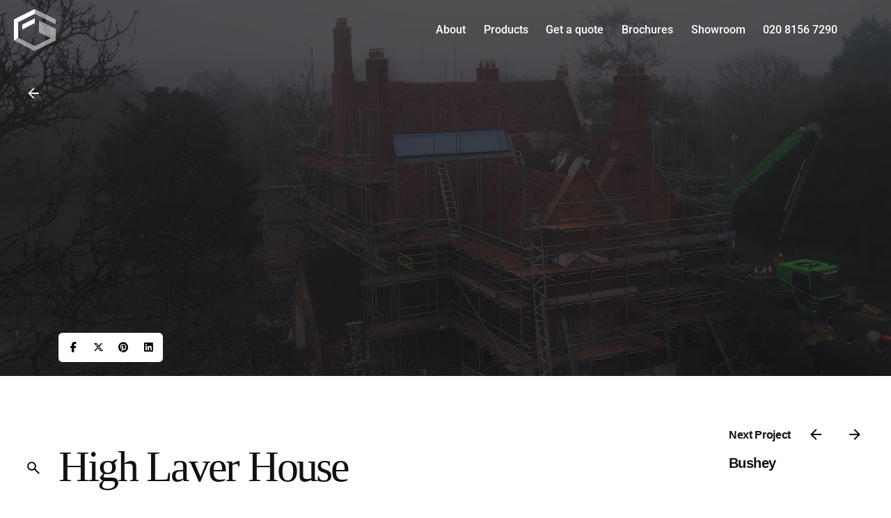

--- FILE ---
content_type: text/html; charset=UTF-8
request_url: https://fluid.glass/project/high-laver-house/
body_size: 19457
content:
<!DOCTYPE html><html lang="en-US"><head><meta charset="UTF-8"><meta name="viewport" content="width=device-width, initial-scale=1"><link rel="apple-touch-icon" sizes="180x180" href="/apple-touch-icon.png"><link rel="icon" type="image/png" sizes="32x32" href="/favicon-32x32.png"><link rel="icon" type="image/png" sizes="16x16" href="/favicon-16x16.png"><link rel="manifest" href="/site.webmanifest"><link rel="mask-icon" href="/safari-pinned-tab.svg" color="#000000"><meta name="msapplication-TileColor" content="#ffffff"><meta name="theme-color" content="#ffffff"><noscript><img height="1" width="1" style="display:none"
src="https://www.facebook.com/tr?id=318876767846932&ev=PageView&noscript=1"
/></noscript><meta name='robots' content='index, follow, max-image-preview:large, max-snippet:-1, max-video-preview:-1' /><title>High Laver House | Architectural &amp; Structural Glazing - Fluid Glass</title><meta name="description" content="A bespoke structural glass Ridgelight in Ongar, Essex that both respects the home’s heritage and elevates its connection to the natural surroundings." /><link rel="canonical" href="https://fluid.glass/project/high-laver-house/" /><meta property="og:locale" content="en_US" /><meta property="og:type" content="article" /><meta property="og:title" content="High Laver House" /><meta property="og:description" content="A bespoke structural glass Ridgelight in Ongar, Essex that both respects the home’s heritage and elevates its connection to the natural surroundings." /><meta property="og:url" content="https://fluid.glass/project/high-laver-house/" /><meta property="og:site_name" content="Architectural &amp; Structural Glazing - Fluid Glass" /><meta property="article:modified_time" content="2025-05-01T10:53:14+00:00" /><meta property="og:image" content="https://fluid.glass/wp-content/uploads/2023/11/FG_High_Laver_PR_0.jpg" /><meta property="og:image:width" content="1920" /><meta property="og:image:height" content="1280" /><meta property="og:image:type" content="image/jpeg" /><meta name="twitter:card" content="summary_large_image" /><meta name="twitter:label1" content="Est. reading time" /><meta name="twitter:data1" content="2 minutes" /> <script type="application/ld+json" class="yoast-schema-graph">{"@context":"https://schema.org","@graph":[{"@type":"WebPage","@id":"https://fluid.glass/project/high-laver-house/","url":"https://fluid.glass/project/high-laver-house/","name":"High Laver House | Architectural &amp; Structural Glazing - Fluid Glass","isPartOf":{"@id":"https://fluid.glass/#website"},"primaryImageOfPage":{"@id":"https://fluid.glass/project/high-laver-house/#primaryimage"},"image":{"@id":"https://fluid.glass/project/high-laver-house/#primaryimage"},"thumbnailUrl":"https://fluid.glass/wp-content/uploads/2023/11/FG_High_Laver_PR_0.jpg","datePublished":"2025-04-26T15:52:46+00:00","dateModified":"2025-05-01T10:53:14+00:00","description":"A bespoke structural glass Ridgelight in Ongar, Essex that both respects the home’s heritage and elevates its connection to the natural surroundings.","breadcrumb":{"@id":"https://fluid.glass/project/high-laver-house/#breadcrumb"},"inLanguage":"en-US","potentialAction":[{"@type":"ReadAction","target":["https://fluid.glass/project/high-laver-house/"]}]},{"@type":"ImageObject","inLanguage":"en-US","@id":"https://fluid.glass/project/high-laver-house/#primaryimage","url":"https://fluid.glass/wp-content/uploads/2023/11/FG_High_Laver_PR_0.jpg","contentUrl":"https://fluid.glass/wp-content/uploads/2023/11/FG_High_Laver_PR_0.jpg","width":1920,"height":1280},{"@type":"BreadcrumbList","@id":"https://fluid.glass/project/high-laver-house/#breadcrumb","itemListElement":[{"@type":"ListItem","position":1,"name":"Home","item":"https://fluid.glass/"},{"@type":"ListItem","position":2,"name":"High Laver House"}]},{"@type":"WebSite","@id":"https://fluid.glass/#website","url":"https://fluid.glass/","name":"Fluid Glass","description":"Architectural &amp; Structural Glazing Specialists","publisher":{"@id":"https://fluid.glass/#organization"},"potentialAction":[{"@type":"SearchAction","target":{"@type":"EntryPoint","urlTemplate":"https://fluid.glass/?s={search_term_string}"},"query-input":{"@type":"PropertyValueSpecification","valueRequired":true,"valueName":"search_term_string"}}],"inLanguage":"en-US"},{"@type":"Organization","@id":"https://fluid.glass/#organization","name":"Fluid Glass","url":"https://fluid.glass/","logo":{"@type":"ImageObject","inLanguage":"en-US","@id":"https://fluid.glass/#/schema/logo/image/","url":"https://fluid.glass/wp-content/uploads/2024/03/fluid_glass_logo_600x600_black.png","contentUrl":"https://fluid.glass/wp-content/uploads/2024/03/fluid_glass_logo_600x600_black.png","width":600,"height":600,"caption":"Fluid Glass"},"image":{"@id":"https://fluid.glass/#/schema/logo/image/"},"sameAs":["https://www.instagram.com/fluidglassuk/","https://www.linkedin.com/company/fluidglassuk/","https://www.youtube.com/channel/UCpUnj9K6Twd5atnS1XuPPTw"],"description":"We specialise in providing structural and architectural glazing to some of the most prestigious construction projects in the UK.","email":"info@fluid.glass","telephone":"020 8156 7290","legalName":"Fluid Glass Limited","foundingDate":"2022-02-05","vatID":"GB402859302","numberOfEmployees":{"@type":"QuantitativeValue","minValue":"1","maxValue":"10"}}]}</script> <link rel='dns-prefetch' href='//www.googletagmanager.com' /><link rel="alternate" type="application/rss+xml" title="Architectural &amp; Structural Glazing - Fluid Glass &raquo; Feed" href="https://fluid.glass/feed/" /><link rel="alternate" type="application/rss+xml" title="Architectural &amp; Structural Glazing - Fluid Glass &raquo; Comments Feed" href="https://fluid.glass/comments/feed/" /><link data-optimized="2" rel="stylesheet" href="https://fluid.glass/wp-content/litespeed/css/3c8fdf3fd10346597afdbd61729e50cc.css?ver=e7c86" /> <script type="text/javascript" src="https://fluid.glass/wp-includes/js/jquery/jquery.min.js?ver=3.7.1" id="jquery-core-js"></script>  <script type="text/javascript" src="https://www.googletagmanager.com/gtag/js?id=G-BK6FGC6PFN" id="google_gtagjs-js" async></script> <script type="text/javascript" id="google_gtagjs-js-after">/*  */
window.dataLayer = window.dataLayer || [];function gtag(){dataLayer.push(arguments);}
gtag("set","linker",{"domains":["fluid.glass"]});
gtag("js", new Date());
gtag("set", "developer_id.dZTNiMT", true);
gtag("config", "G-BK6FGC6PFN");
/*  */</script>  <script></script><link rel="EditURI" type="application/rsd+xml" title="RSD" href="https://fluid.glass/xmlrpc.php?rsd" /><meta name="generator" content="WordPress 6.7" /><meta name="generator" content="WooCommerce 9.9.6" /><link rel='shortlink' href='https://fluid.glass/?p=150946' /><link rel="alternate" title="oEmbed (JSON)" type="application/json+oembed" href="https://fluid.glass/wp-json/oembed/1.0/embed?url=https%3A%2F%2Ffluid.glass%2Fproject%2Fhigh-laver-house%2F" /><link rel="alternate" title="oEmbed (XML)" type="text/xml+oembed" href="https://fluid.glass/wp-json/oembed/1.0/embed?url=https%3A%2F%2Ffluid.glass%2Fproject%2Fhigh-laver-house%2F&#038;format=xml" /><meta name="generator" content="Site Kit by Google 1.144.0" /> <script>(function(w,d,s,l,i){w[l]=w[l]||[];w[l].push({'gtm.start':
new Date().getTime(),event:'gtm.js'});var f=d.getElementsByTagName(s)[0],
j=d.createElement(s),dl=l!='dataLayer'?'&l='+l:'';j.async=true;j.src=
'https://www.googletagmanager.com/gtm.js?id='+i+dl;f.parentNode.insertBefore(j,f);
})(window,document,'script','dataLayer','GTM-MMWHDKL4');</script> 	<noscript><style>.woocommerce-product-gallery{ opacity: 1 !important; }</style></noscript><meta name="generator" content="Elementor 3.29.2; features: additional_custom_breakpoints, e_local_google_fonts; settings: css_print_method-external, google_font-enabled, font_display-auto"><meta name="generator" content="Powered by WPBakery Page Builder - drag and drop page builder for WordPress."/><meta name="generator" content="Powered by Slider Revolution 6.7.34 - responsive, Mobile-Friendly Slider Plugin for WordPress with comfortable drag and drop interface." /><noscript><style>.wpb_animate_when_almost_visible { opacity: 1; }</style></noscript></head><body class="ohio_portfolio-template-default single single-ohio_portfolio postid-150946 wp-embed-responsive theme-ohio woocommerce-no-js group-blog ohio-theme-1.0.0 with-header-1 with-right-mobile-hamburger with-post-type_1 with-fixed-search links-underline icon-buttons-animation with-ajax-button slider-with-bullets slider-with-bullets-type5 ohio-anchor-onepage wpb-js-composer js-comp-ver-8.3.1 vc_responsive elementor-default elementor-kit-8 elementor-page elementor-page-150946">
<noscript><iframe src="https://www.googletagmanager.com/ns.html?id=GTM-MMWHDKL4"
height="0" width="0" style="display:none;visibility:hidden"></iframe></noscript><div id="page" class="site"><ul class="elements-bar left -unlist dynamic-typo"><li></li></ul><ul class="elements-bar right -unlist dynamic-typo"><li><a href="#" class="scroll-top -undash -unlink -small-t"><div class="scroll-top-bar"><div class="scroll-track"></div></div><div class="scroll-top-holder titles-typo">
Scroll to top</div>
</a></li><li></li></ul><a class="skip-link screen-reader-text" href="#main">Skip to content</a><header id="masthead" class="header header-1 hamburger-position-left mobile-hamburger-position-right extended-menu"><div class="header-wrap"><div class="header-wrap-inner"><div class="left-part"><div class="branding">
<a class="branding-title titles-typo -undash -unlink" href="https://fluid.glass/" rel="home"><div class="logo with-mobile">
<img data-lazyloaded="1" src="[data-uri]" data-src="https://fluid.glass/wp-content/uploads/2021/09/fluid_glass_logo_60x60_white_50.png" class=""  data-srcset="https://fluid.glass/wp-content/uploads/2021/09/fluid_glass_logo_120x120_white_50.png 2x" alt="Architectural &amp; Structural Glazing - Fluid Glass"><noscript><img src="https://fluid.glass/wp-content/uploads/2021/09/fluid_glass_logo_60x60_white_50.png" class=""  srcset="https://fluid.glass/wp-content/uploads/2021/09/fluid_glass_logo_120x120_white_50.png 2x" alt="Architectural &amp; Structural Glazing - Fluid Glass"></noscript></div><div class="logo-mobile">
<img data-lazyloaded="1" src="[data-uri]" data-src="https://fluid.glass/wp-content/uploads/2021/09/fluid_glass_logo_60x60_white_50.png" class="" alt="Architectural &amp; Structural Glazing - Fluid Glass"><noscript><img src="https://fluid.glass/wp-content/uploads/2021/09/fluid_glass_logo_60x60_white_50.png" class="" alt="Architectural &amp; Structural Glazing - Fluid Glass"></noscript></div><div class="logo-sticky">
<img data-lazyloaded="1" src="[data-uri]" data-src="https://fluid.glass/wp-content/uploads/2021/09/fluid_glass_logo_60x60_black_50.png" class=""  data-srcset="https://fluid.glass/wp-content/uploads/2021/09/fluid_glass_logo_120x0120_black_50.png 2x" alt="Architectural &amp; Structural Glazing - Fluid Glass"><noscript><img src="https://fluid.glass/wp-content/uploads/2021/09/fluid_glass_logo_60x60_black_50.png" class=""  srcset="https://fluid.glass/wp-content/uploads/2021/09/fluid_glass_logo_120x0120_black_50.png 2x" alt="Architectural &amp; Structural Glazing - Fluid Glass"></noscript></div><div class="logo-sticky-mobile"><img data-lazyloaded="1" src="[data-uri]" data-src="https://fluid.glass/wp-content/uploads/2021/09/fluid_glass_logo_60x60_black_50.png" class="" alt="Architectural &amp; Structural Glazing - Fluid Glass"><noscript><img src="https://fluid.glass/wp-content/uploads/2021/09/fluid_glass_logo_60x60_black_50.png" class="" alt="Architectural &amp; Structural Glazing - Fluid Glass"></noscript></div><div class="logo-dynamic">
<span class="dark hidden">
<img data-lazyloaded="1" src="[data-uri]" data-src="https://fluid.glass/wp-content/uploads/2021/09/fluid_glass_logo_60x60_black_50.png"  data-srcset="https://fluid.glass/wp-content/uploads/2021/09/fluid_glass_logo_120x0120_black_50.png 2x" alt="Architectural &amp; Structural Glazing - Fluid Glass"><noscript><img src="https://fluid.glass/wp-content/uploads/2021/09/fluid_glass_logo_60x60_black_50.png"  srcset="https://fluid.glass/wp-content/uploads/2021/09/fluid_glass_logo_120x0120_black_50.png 2x" alt="Architectural &amp; Structural Glazing - Fluid Glass"></noscript></span>
<span class="light hidden">
<img data-lazyloaded="1" src="[data-uri]" data-src="https://fluid.glass/wp-content/uploads/2021/09/fluid_glass_logo_60x60_white_50.png"  data-srcset="https://fluid.glass/wp-content/uploads/2021/09/fluid_glass_logo_120x120_white_50.png 2x" alt="Architectural &amp; Structural Glazing - Fluid Glass"><noscript><img src="https://fluid.glass/wp-content/uploads/2021/09/fluid_glass_logo_60x60_white_50.png"  srcset="https://fluid.glass/wp-content/uploads/2021/09/fluid_glass_logo_120x120_white_50.png 2x" alt="Architectural &amp; Structural Glazing - Fluid Glass"></noscript></span></div>
</a></div></div><div class="right-part"><nav id="site-navigation" class="nav with-mobile-menu with-highlighted-menu hide-mobile-menu-images hide-mobile-menu-descriptions" data-mobile-menu-second-click-link=""><div class="slide-in-overlay menu-slide-in-overlay"><div class="overlay"></div><div class="close-bar">
<button class="icon-button -overlay-button" data-js="close-popup" aria-label="Close">
<i class="icon">
<svg class="default" width="14" height="14" viewBox="0 0 14 14" fill="none" xmlns="http://www.w3.org/2000/svg">
<path d="M14 1.41L12.59 0L7 5.59L1.41 0L0 1.41L5.59 7L0 12.59L1.41 14L7 8.41L12.59 14L14 12.59L8.41 7L14 1.41Z"></path>
</svg>
</i>
</button>
<button class="icon-button search-global fixed dynamic-typo btn-round-light" data-js="open-search" aria-label="Search">
<i class="icon">
<svg class="default" xmlns="http://www.w3.org/2000/svg" height="24" viewBox="0 -960 960 960" width="24"><path d="m779-128.5-247.979-248Q501.5-352.5 463-339.25T381.658-326q-106.132 0-179.645-73.454t-73.513-179.5Q128.5-685 201.954-758.5q73.454-73.5 179.5-73.5T561-758.487q73.5 73.513 73.5 179.645 0 42.842-13.5 81.592T584-429l248 247.5-53 53ZM381.5-401q74.5 0 126.25-51.75T559.5-579q0-74.5-51.75-126.25T381.5-757q-74.5 0-126.25 51.75T203.5-579q0 74.5 51.75 126.25T381.5-401Z"/></svg>
</i>
</button></div><div class="holder"><div id="mega-menu-wrap" class="nav-container"><ul id="menu-primary" class="menu"><li id="nav-menu-item-154564-697a046a9afa5" class="mega-menu-item nav-item menu-item-depth-0 "><a href="https://fluid.glass/about/" class="menu-link -undash -unlink main-menu-link item-title"><span>About</span></a></li><li id="nav-menu-item-150623-697a046a9b031" class="mega-menu-item nav-item menu-item-depth-0 has-submenu "><a href="#" class="menu-link -undash -unlink main-menu-link item-title"><span>Products</span><div class="has-submenu-icon">
<i class="icon menu-plus">
<svg width="14" height="14" viewBox="0 0 14 14" fill="none" xmlns="http://www.w3.org/2000/svg">
<path d="M14 8H8V14H6V8H0V6H6V0H8V6H14V8Z"/>
</svg>
</i></div></a><ul class="menu-depth-1 sub-menu sub-menu-wide"><li id="nav-menu-item-151556-697a046a9b08b" class="mega-menu-item sub-nav-item menu-item-depth-1 mega-menu-item-has-subtitle has-submenu "><a href="#" class="menu-link -undash -unlink sub-menu-link "><span>Fluid X<span class="menu-link-subtitle">Our premium glazing collection</span></span><div class="has-submenu-icon">
<i class="icon menu-plus">
<svg width="14" height="14" viewBox="0 0 14 14" fill="none" xmlns="http://www.w3.org/2000/svg">
<path d="M14 8H8V14H6V8H0V6H6V0H8V6H14V8Z"/>
</svg>
</i></div></a><ul class="menu-depth-2 sub-sub-menu"><li id="nav-menu-item-150622-697a046a9b0e1" class="mega-menu-item sub-nav-item menu-item-depth-2 "><a href="https://fluid.glass/fluid-x-sliding-door/" class="menu-link -undash -unlink sub-menu-link "><span>Fluid X Sliding Door</span></a></li><li id="nav-menu-item-153649-697a046a9b127" class="mega-menu-item sub-nav-item menu-item-depth-2 "><a href="https://fluid.glass/fluid-x-pivot-door/" class="menu-link -undash -unlink sub-menu-link "><span>Fluid X Pivot Door</span></a></li><li id="nav-menu-item-154460-697a046a9b168" class="mega-menu-item sub-nav-item menu-item-depth-2 "><a href="https://fluid.glass/fluid-x-vertical/" class="menu-link -undash -unlink sub-menu-link "><span>Fluid X Vertical (Structural Glazing)</span></a></li></ul></li><li id="nav-menu-item-151557-697a046a9b1b1" class="mega-menu-item sub-nav-item menu-item-depth-1 mega-menu-item-has-subtitle has-submenu "><a href="#" class="menu-link -undash -unlink sub-menu-link "><span>Doors<span class="menu-link-subtitle">Our original glazing collection</span></span><div class="has-submenu-icon">
<i class="icon menu-plus">
<svg width="14" height="14" viewBox="0 0 14 14" fill="none" xmlns="http://www.w3.org/2000/svg">
<path d="M14 8H8V14H6V8H0V6H6V0H8V6H14V8Z"/>
</svg>
</i></div></a><ul class="menu-depth-2 sub-sub-menu"><li id="nav-menu-item-151474-697a046a9b1f8" class="mega-menu-item sub-nav-item menu-item-depth-2 "><a href="https://fluid.glass/fluid-sliding-door/" class="menu-link -undash -unlink sub-menu-link "><span>Fluid Sliding Door</span></a></li><li id="nav-menu-item-153667-697a046a9b23d" class="mega-menu-item sub-nav-item menu-item-depth-2 "><a href="https://fluid.glass/fluid-folding-door/" class="menu-link -undash -unlink sub-menu-link "><span>Fluid Folding Door</span></a></li><li id="nav-menu-item-153626-697a046a9b27f" class="mega-menu-item sub-nav-item menu-item-depth-2 "><a href="https://fluid.glass/fluid-timeless-windows-doors/" class="menu-link -undash -unlink sub-menu-link "><span>Fluid Timeless Door (Crittall)</span></a></li><li id="nav-menu-item-154795-697a046a9b2c1" class="mega-menu-item sub-nav-item menu-item-depth-2 "><a href="https://fluid.glass/fluid-steel-door/" class="menu-link -undash -unlink sub-menu-link "><span>Fluid Steel Door (Internal)</span></a></li><li id="nav-menu-item-154726-697a046a9b301" class="mega-menu-item sub-nav-item menu-item-depth-2 "><a href="https://fluid.glass/fluid-steel-window-door/" class="menu-link -undash -unlink sub-menu-link "><span>Fluid Steel Door (External)</span></a></li></ul></li><li id="nav-menu-item-151558-697a046a9b341" class="mega-menu-item sub-nav-item menu-item-depth-1 mega-menu-item-has-subtitle has-submenu "><a href="#" class="menu-link -undash -unlink sub-menu-link "><span>Windows<span class="menu-link-subtitle">Our original glazing collection</span></span><div class="has-submenu-icon">
<i class="icon menu-plus">
<svg width="14" height="14" viewBox="0 0 14 14" fill="none" xmlns="http://www.w3.org/2000/svg">
<path d="M14 8H8V14H6V8H0V6H6V0H8V6H14V8Z"/>
</svg>
</i></div></a><ul class="menu-depth-2 sub-sub-menu"><li id="nav-menu-item-151507-697a046a9b38b" class="mega-menu-item sub-nav-item menu-item-depth-2 "><a href="https://fluid.glass/fluid-window/" class="menu-link -undash -unlink sub-menu-link "><span>Fluid Window (Fixed/Hung)</span></a></li><li id="nav-menu-item-151524-697a046a9b3cc" class="mega-menu-item sub-nav-item menu-item-depth-2 "><a href="https://fluid.glass/fluid-tt-window/" class="menu-link -undash -unlink sub-menu-link "><span>Fluid TT Window (Tilt &#038; Turn)</span></a></li><li id="nav-menu-item-154224-697a046a9b427" class="mega-menu-item sub-nav-item menu-item-depth-2 "><a href="https://fluid.glass/fluid-timeless-windows-doors/" class="menu-link -undash -unlink sub-menu-link "><span>Fluid Timeless Window (Crittall)</span></a></li><li id="nav-menu-item-154725-697a046a9b468" class="mega-menu-item sub-nav-item menu-item-depth-2 "><a href="https://fluid.glass/fluid-steel-window-door/" class="menu-link -undash -unlink sub-menu-link "><span>Fluid Steel Window (External)</span></a></li></ul></li><li id="nav-menu-item-154227-697a046a9b4ae" class="mega-menu-item sub-nav-item menu-item-depth-1 mega-menu-item-has-subtitle has-submenu "><a href="#" class="menu-link -undash -unlink sub-menu-link "><span>Structural<span class="menu-link-subtitle">Our original glazing collection</span></span><div class="has-submenu-icon">
<i class="icon menu-plus">
<svg width="14" height="14" viewBox="0 0 14 14" fill="none" xmlns="http://www.w3.org/2000/svg">
<path d="M14 8H8V14H6V8H0V6H6V0H8V6H14V8Z"/>
</svg>
</i></div></a><ul class="menu-depth-2 sub-sub-menu"><li id="nav-menu-item-151586-697a046a9b4f3" class="mega-menu-item sub-nav-item menu-item-depth-2 "><a href="https://fluid.glass/structural-glass-roofs/" class="menu-link -undash -unlink sub-menu-link "><span>Fluid Glass Roof</span></a></li><li id="nav-menu-item-151605-697a046a9b534" class="mega-menu-item sub-nav-item menu-item-depth-2 "><a href="https://fluid.glass/fluid-glass-skylight/" class="menu-link -undash -unlink sub-menu-link "><span>Fluid Glass Skylight</span></a></li><li id="nav-menu-item-154463-697a046a9b573" class="mega-menu-item sub-nav-item menu-item-depth-2 "><a href="https://fluid.glass/fluid-glass-skylight/" class="menu-link -undash -unlink sub-menu-link "><span>Fluid Glass Ridgelight</span></a></li><li id="nav-menu-item-151699-697a046a9b5b1" class="mega-menu-item sub-nav-item menu-item-depth-2 "><a href="https://fluid.glass/fluid-oriel-window/" class="menu-link -undash -unlink sub-menu-link "><span>Fluid Oriel Window</span></a></li><li id="nav-menu-item-151689-697a046a9b5ee" class="mega-menu-item sub-nav-item menu-item-depth-2 "><a href="https://fluid.glass/fluid-glass-link/" class="menu-link -undash -unlink sub-menu-link "><span>Fluid Glass Link</span></a></li><li id="nav-menu-item-151688-697a046a9b62d" class="mega-menu-item sub-nav-item menu-item-depth-2 "><a href="https://fluid.glass/fluid-glass-box/" class="menu-link -undash -unlink sub-menu-link "><span>Fluid Glass Box</span></a></li><li id="nav-menu-item-154528-697a046a9b66a" class="mega-menu-item sub-nav-item menu-item-depth-2 "><a href="https://fluid.glass/fluid-glass-floor/" class="menu-link -undash -unlink sub-menu-link "><span>Fluid Glass Floor</span></a></li><li id="nav-menu-item-151714-697a046a9b6a9" class="mega-menu-item sub-nav-item menu-item-depth-2 "><a href="https://fluid.glass/fluid-glass-balustrade/" class="menu-link -undash -unlink sub-menu-link "><span>Fluid Glass Balustrade</span></a></li></ul></li><li id="nav-menu-item-153995-697a046a9b6ed" class="mega-menu-item sub-nav-item menu-item-depth-1 has-submenu "><a href="#" class="menu-link -undash -unlink sub-menu-link "><span>Other</span><div class="has-submenu-icon">
<i class="icon menu-plus">
<svg width="14" height="14" viewBox="0 0 14 14" fill="none" xmlns="http://www.w3.org/2000/svg">
<path d="M14 8H8V14H6V8H0V6H6V0H8V6H14V8Z"/>
</svg>
</i></div></a><ul class="menu-depth-2 sub-sub-menu"><li id="nav-menu-item-153861-697a046a9b72f" class="mega-menu-item sub-nav-item menu-item-depth-2 "><a href="https://fluid.glass/fluid-blind-box/" class="menu-link -undash -unlink sub-menu-link "><span>Fluid Blind Box</span></a></li></ul></li></ul></li><li id="nav-menu-item-150777-697a046a9b788" class="mega-menu-item nav-item menu-item-depth-0 "><a href="https://fluid.glass/enquiry/" class="menu-link -undash -unlink main-menu-link item-title"><span>Get a quote</span></a></li><li id="nav-menu-item-150842-697a046a9b7d2" class="mega-menu-item nav-item menu-item-depth-0 "><a href="https://fluid.glass/brochures/" class="menu-link -undash -unlink main-menu-link item-title"><span>Brochures</span></a></li><li id="nav-menu-item-153930-697a046a9b81a" class="mega-menu-item nav-item menu-item-depth-0 "><a href="https://fluid.glass/showroom/" class="menu-link -undash -unlink main-menu-link item-title"><span>Showroom</span></a></li><li id="nav-menu-item-153931-697a046a9b860" class="mega-menu-item nav-item menu-item-depth-0 "><a target="_blank" href="tel:+442081567290" class="menu-link -undash -unlink main-menu-link item-title"><span>020 8156 7290</span></a></li></ul><ul id="mobile-menu" class="mobile-menu menu"><li id="nav-menu-item-154564-697a046a9db90" class="mega-menu-item nav-item menu-item-depth-0 "><a href="https://fluid.glass/about/" class="menu-link -undash -unlink main-menu-link item-title"><span>About</span></a></li><li id="nav-menu-item-150623-697a046a9dc03" class="mega-menu-item nav-item menu-item-depth-0 has-submenu "><a href="#" class="menu-link -undash -unlink main-menu-link item-title"><span>Products</span><div class="has-submenu-icon">
<i class="icon menu-plus">
<svg width="14" height="14" viewBox="0 0 14 14" fill="none" xmlns="http://www.w3.org/2000/svg">
<path d="M14 8H8V14H6V8H0V6H6V0H8V6H14V8Z"/>
</svg>
</i></div></a><ul class="menu-depth-1 sub-menu sub-menu-wide"><li id="nav-menu-item-151556-697a046a9dc61" class="mega-menu-item sub-nav-item menu-item-depth-1 mega-menu-item-has-subtitle has-submenu "><a href="#" class="menu-link -undash -unlink sub-menu-link "><span>Fluid X<span class="menu-link-subtitle">Our premium glazing collection</span></span><div class="has-submenu-icon">
<i class="icon menu-plus">
<svg width="14" height="14" viewBox="0 0 14 14" fill="none" xmlns="http://www.w3.org/2000/svg">
<path d="M14 8H8V14H6V8H0V6H6V0H8V6H14V8Z"/>
</svg>
</i></div></a><ul class="menu-depth-2 sub-sub-menu"><li id="nav-menu-item-150622-697a046a9dcaf" class="mega-menu-item sub-nav-item menu-item-depth-2 "><a href="https://fluid.glass/fluid-x-sliding-door/" class="menu-link -undash -unlink sub-menu-link "><span>Fluid X Sliding Door</span></a></li><li id="nav-menu-item-153649-697a046a9dcf6" class="mega-menu-item sub-nav-item menu-item-depth-2 "><a href="https://fluid.glass/fluid-x-pivot-door/" class="menu-link -undash -unlink sub-menu-link "><span>Fluid X Pivot Door</span></a></li><li id="nav-menu-item-154460-697a046a9dd3a" class="mega-menu-item sub-nav-item menu-item-depth-2 "><a href="https://fluid.glass/fluid-x-vertical/" class="menu-link -undash -unlink sub-menu-link "><span>Fluid X Vertical (Structural Glazing)</span></a></li></ul></li><li id="nav-menu-item-151557-697a046a9dd82" class="mega-menu-item sub-nav-item menu-item-depth-1 mega-menu-item-has-subtitle has-submenu "><a href="#" class="menu-link -undash -unlink sub-menu-link "><span>Doors<span class="menu-link-subtitle">Our original glazing collection</span></span><div class="has-submenu-icon">
<i class="icon menu-plus">
<svg width="14" height="14" viewBox="0 0 14 14" fill="none" xmlns="http://www.w3.org/2000/svg">
<path d="M14 8H8V14H6V8H0V6H6V0H8V6H14V8Z"/>
</svg>
</i></div></a><ul class="menu-depth-2 sub-sub-menu"><li id="nav-menu-item-151474-697a046a9ddc6" class="mega-menu-item sub-nav-item menu-item-depth-2 "><a href="https://fluid.glass/fluid-sliding-door/" class="menu-link -undash -unlink sub-menu-link "><span>Fluid Sliding Door</span></a></li><li id="nav-menu-item-153667-697a046a9de05" class="mega-menu-item sub-nav-item menu-item-depth-2 "><a href="https://fluid.glass/fluid-folding-door/" class="menu-link -undash -unlink sub-menu-link "><span>Fluid Folding Door</span></a></li><li id="nav-menu-item-153626-697a046a9de44" class="mega-menu-item sub-nav-item menu-item-depth-2 "><a href="https://fluid.glass/fluid-timeless-windows-doors/" class="menu-link -undash -unlink sub-menu-link "><span>Fluid Timeless Door (Crittall)</span></a></li><li id="nav-menu-item-154795-697a046a9de8a" class="mega-menu-item sub-nav-item menu-item-depth-2 "><a href="https://fluid.glass/fluid-steel-door/" class="menu-link -undash -unlink sub-menu-link "><span>Fluid Steel Door (Internal)</span></a></li><li id="nav-menu-item-154726-697a046a9deca" class="mega-menu-item sub-nav-item menu-item-depth-2 "><a href="https://fluid.glass/fluid-steel-window-door/" class="menu-link -undash -unlink sub-menu-link "><span>Fluid Steel Door (External)</span></a></li></ul></li><li id="nav-menu-item-151558-697a046a9df10" class="mega-menu-item sub-nav-item menu-item-depth-1 mega-menu-item-has-subtitle has-submenu "><a href="#" class="menu-link -undash -unlink sub-menu-link "><span>Windows<span class="menu-link-subtitle">Our original glazing collection</span></span><div class="has-submenu-icon">
<i class="icon menu-plus">
<svg width="14" height="14" viewBox="0 0 14 14" fill="none" xmlns="http://www.w3.org/2000/svg">
<path d="M14 8H8V14H6V8H0V6H6V0H8V6H14V8Z"/>
</svg>
</i></div></a><ul class="menu-depth-2 sub-sub-menu"><li id="nav-menu-item-151507-697a046a9df54" class="mega-menu-item sub-nav-item menu-item-depth-2 "><a href="https://fluid.glass/fluid-window/" class="menu-link -undash -unlink sub-menu-link "><span>Fluid Window (Fixed/Hung)</span></a></li><li id="nav-menu-item-151524-697a046a9df9f" class="mega-menu-item sub-nav-item menu-item-depth-2 "><a href="https://fluid.glass/fluid-tt-window/" class="menu-link -undash -unlink sub-menu-link "><span>Fluid TT Window (Tilt &#038; Turn)</span></a></li><li id="nav-menu-item-154224-697a046a9dfe3" class="mega-menu-item sub-nav-item menu-item-depth-2 "><a href="https://fluid.glass/fluid-timeless-windows-doors/" class="menu-link -undash -unlink sub-menu-link "><span>Fluid Timeless Window (Crittall)</span></a></li><li id="nav-menu-item-154725-697a046a9e01f" class="mega-menu-item sub-nav-item menu-item-depth-2 "><a href="https://fluid.glass/fluid-steel-window-door/" class="menu-link -undash -unlink sub-menu-link "><span>Fluid Steel Window (External)</span></a></li></ul></li><li id="nav-menu-item-154227-697a046a9e05f" class="mega-menu-item sub-nav-item menu-item-depth-1 mega-menu-item-has-subtitle has-submenu "><a href="#" class="menu-link -undash -unlink sub-menu-link "><span>Structural<span class="menu-link-subtitle">Our original glazing collection</span></span><div class="has-submenu-icon">
<i class="icon menu-plus">
<svg width="14" height="14" viewBox="0 0 14 14" fill="none" xmlns="http://www.w3.org/2000/svg">
<path d="M14 8H8V14H6V8H0V6H6V0H8V6H14V8Z"/>
</svg>
</i></div></a><ul class="menu-depth-2 sub-sub-menu"><li id="nav-menu-item-151586-697a046a9e09f" class="mega-menu-item sub-nav-item menu-item-depth-2 "><a href="https://fluid.glass/structural-glass-roofs/" class="menu-link -undash -unlink sub-menu-link "><span>Fluid Glass Roof</span></a></li><li id="nav-menu-item-151605-697a046a9e0e0" class="mega-menu-item sub-nav-item menu-item-depth-2 "><a href="https://fluid.glass/fluid-glass-skylight/" class="menu-link -undash -unlink sub-menu-link "><span>Fluid Glass Skylight</span></a></li><li id="nav-menu-item-154463-697a046a9e120" class="mega-menu-item sub-nav-item menu-item-depth-2 "><a href="https://fluid.glass/fluid-glass-skylight/" class="menu-link -undash -unlink sub-menu-link "><span>Fluid Glass Ridgelight</span></a></li><li id="nav-menu-item-151699-697a046a9e15f" class="mega-menu-item sub-nav-item menu-item-depth-2 "><a href="https://fluid.glass/fluid-oriel-window/" class="menu-link -undash -unlink sub-menu-link "><span>Fluid Oriel Window</span></a></li><li id="nav-menu-item-151689-697a046a9e19f" class="mega-menu-item sub-nav-item menu-item-depth-2 "><a href="https://fluid.glass/fluid-glass-link/" class="menu-link -undash -unlink sub-menu-link "><span>Fluid Glass Link</span></a></li><li id="nav-menu-item-151688-697a046a9e1d9" class="mega-menu-item sub-nav-item menu-item-depth-2 "><a href="https://fluid.glass/fluid-glass-box/" class="menu-link -undash -unlink sub-menu-link "><span>Fluid Glass Box</span></a></li><li id="nav-menu-item-154528-697a046a9e217" class="mega-menu-item sub-nav-item menu-item-depth-2 "><a href="https://fluid.glass/fluid-glass-floor/" class="menu-link -undash -unlink sub-menu-link "><span>Fluid Glass Floor</span></a></li><li id="nav-menu-item-151714-697a046a9e259" class="mega-menu-item sub-nav-item menu-item-depth-2 "><a href="https://fluid.glass/fluid-glass-balustrade/" class="menu-link -undash -unlink sub-menu-link "><span>Fluid Glass Balustrade</span></a></li></ul></li><li id="nav-menu-item-153995-697a046a9e299" class="mega-menu-item sub-nav-item menu-item-depth-1 has-submenu "><a href="#" class="menu-link -undash -unlink sub-menu-link "><span>Other</span><div class="has-submenu-icon">
<i class="icon menu-plus">
<svg width="14" height="14" viewBox="0 0 14 14" fill="none" xmlns="http://www.w3.org/2000/svg">
<path d="M14 8H8V14H6V8H0V6H6V0H8V6H14V8Z"/>
</svg>
</i></div></a><ul class="menu-depth-2 sub-sub-menu"><li id="nav-menu-item-153861-697a046a9e2db" class="mega-menu-item sub-nav-item menu-item-depth-2 "><a href="https://fluid.glass/fluid-blind-box/" class="menu-link -undash -unlink sub-menu-link "><span>Fluid Blind Box</span></a></li></ul></li></ul></li><li id="nav-menu-item-150777-697a046a9e32a" class="mega-menu-item nav-item menu-item-depth-0 "><a href="https://fluid.glass/enquiry/" class="menu-link -undash -unlink main-menu-link item-title"><span>Get a quote</span></a></li><li id="nav-menu-item-150842-697a046a9e37e" class="mega-menu-item nav-item menu-item-depth-0 "><a href="https://fluid.glass/brochures/" class="menu-link -undash -unlink main-menu-link item-title"><span>Brochures</span></a></li><li id="nav-menu-item-153930-697a046a9e3ca" class="mega-menu-item nav-item menu-item-depth-0 "><a href="https://fluid.glass/showroom/" class="menu-link -undash -unlink main-menu-link item-title"><span>Showroom</span></a></li><li id="nav-menu-item-153931-697a046a9e415" class="mega-menu-item nav-item menu-item-depth-0 "><a target="_blank" href="tel:+442081567290" class="menu-link -undash -unlink main-menu-link item-title"><span>020 8156 7290</span></a></li></ul></div><div class="copyright"><p>© 2025, Fluid Glass</p><p><a href="https://fluid.glass/cookie-policy/">Privacy &amp; Cookie Policy</a> | <a href="https://fluid.glass/cookie-policy/">Terms of Service</a></p></div></div></div></nav><ul class="menu-optional -unlist"></ul><div class="mobile-hamburger -right">
<button class="hamburger-button" data-js="hamburger" aria-label="Hamburger"><div class="hamburger icon-button" tabindex="0">
<i class="icon"></i></div>
</button></div></div></div></div></header><div id="content" class="site-content" data-mobile-menu-resolution="768"><div class="project-page project -layout5 scroll-scale-image"><div class="project-gallery -with-slider"><div class="project-slider -slider-fs -single"  data-slider-navigation="" data-slider-loop="1" data-slider-autoplay="1" data-slider-autoplay-time="5000" data-slider-pagination=&quot;true&quot;><div class=scale-bg><div class="project-image"
style="background-image: url( 'https://fluid.glass/wp-content/uploads/2023/11/FG_High_Laver_PR_0.jpg' )"
alt=""><div class="overlay"></div></div></div></div><div class="page-container"><div class="share-bar"><div class="social-networks -small">
<a class="-unlink" href="https://www.facebook.com/sharer/sharer.php?u=https%3A%2F%2Ffluid.glass%2Fproject%2Fhigh-laver-house%2F" target=_blank class="facebook" aria-label="Facebook">
<i class="network fa-brands fa-facebook-f"></i>
<span class="social-text">Facebook</span>
</a>
<a class="-unlink" href="https://x.com/intent/tweet?text=High+Laver+House,+https%3A%2F%2Ffluid.glass%2Fproject%2Fhigh-laver-house%2F" target=_blank class="twitter" aria-label="X">
<i class="network fa-brands fa-x-twitter"></i>
<span class="social-text">X</span>
</a>
<a class="-unlink" href="http://pinterest.com/pin/create/button/?url=https%3A%2F%2Ffluid.glass%2Fproject%2Fhigh-laver-house%2F&description=High+Laver+House" target=_blank class="pinterest" aria-label="Pinterest">
<i class="network fa-brands fa-pinterest"></i>
<span class="social-text">Pinterest</span>
</a>
<a class="-unlink" href="https://www.linkedin.com/shareArticle?mini=true&url=https%3A%2F%2Ffluid.glass%2Fproject%2Fhigh-laver-house%2F&title=High+Laver+House&source=Architectural+%26amp%3B+Structural+Glazing+-+Fluid+Glass" target=_blank class="linkedin" aria-label="LinkedIn">
<i class="network fa-brands fa-linkedin"></i>
<span class="social-text">LinkedIn</span>
</a></div></div></div></div><div class="page-container clb__light_section"><div class="project-content"><div class="vc_row"><div class="vc_col-md-5"><div class="project-title"><h1 class="headline">High Laver House</h1></div><div class="project-details"><p><span style="font-family: -apple-system, BlinkMacSystemFont, 'Segoe UI', Roboto, Helvetica, Arial, sans-serif, 'Apple Color Emoji', 'Segoe UI Emoji', 'Segoe UI Symbol'">A bespoke structural glass Ridgelight in Ongar, Essex. A feature that both respects the home’s heritage and elevates its connection to the natural surroundings.</span></p></div></div><div class="vc_col-md-push-1 vc_col-md-6"><ul class="options-group -unlist"></ul></div></div></div></div></div><div class="page-container"><div class="project-custom"><div data-elementor-type="wp-post" data-elementor-id="150946" class="elementor elementor-150946" data-elementor-post-type="ohio_portfolio"><section class="elementor-section elementor-top-section elementor-element elementor-element-6101969 elementor-section-stretched elementor-section-boxed elementor-section-height-default elementor-section-height-default" data-id="6101969" data-element_type="section" data-settings="{&quot;stretch_section&quot;:&quot;section-stretched&quot;}"><div class="elementor-container elementor-column-gap-default"><div class="elementor-column elementor-col-100 elementor-top-column elementor-element elementor-element-661ca02" data-id="661ca02" data-element_type="column"><div class="elementor-widget-wrap elementor-element-populated"><div class="elementor-element elementor-element-e75fc7a elementor-widget elementor-widget-video" data-id="e75fc7a" data-element_type="widget" data-settings="{&quot;youtube_url&quot;:&quot;https:\/\/www.youtube.com\/watch?v=sOZu6Y1nyEU&quot;,&quot;video_type&quot;:&quot;youtube&quot;,&quot;controls&quot;:&quot;yes&quot;}" data-widget_type="video.default"><div class="elementor-widget-container"><div class="elementor-wrapper elementor-open-inline"><div class="elementor-video"></div></div></div></div></div></div></div></section><section class="elementor-section elementor-top-section elementor-element elementor-element-f4c29cd clb__light_section elementor-section-boxed elementor-section-height-default elementor-section-height-default" data-id="f4c29cd" data-element_type="section" data-settings="{&quot;background_background&quot;:&quot;classic&quot;}"><div class="elementor-container elementor-column-gap-no"><div class="elementor-column elementor-col-100 elementor-top-column elementor-element elementor-element-b3d8c5c" data-id="b3d8c5c" data-element_type="column"><div class="elementor-widget-wrap elementor-element-populated"><section class="elementor-section elementor-inner-section elementor-element elementor-element-1dea16b elementor-section-boxed elementor-section-height-default elementor-section-height-default" data-id="1dea16b" data-element_type="section"><div class="elementor-container elementor-column-gap-wide"><div class="elementor-column elementor-col-50 elementor-inner-column elementor-element elementor-element-11973f7" data-id="11973f7" data-element_type="column"><div class="elementor-widget-wrap elementor-element-populated"><div class="elementor-element elementor-element-8396a31 elementor-widget elementor-widget-spacer" data-id="8396a31" data-element_type="widget" data-widget_type="spacer.default"><div class="elementor-widget-container"><div class="elementor-spacer"><div class="elementor-spacer-inner"></div></div></div></div><div class="elementor-element elementor-element-ef5966f elementor-widget elementor-widget-ohio_heading" data-id="ef5966f" data-element_type="widget" data-widget_type="ohio_heading.default"><div class="elementor-widget-container"><div class="ohio-widget heading -left"><div class="subtitle">
OVERVIEW</div><h2 class="title">
Frameless structural glazing</h2></div></div></div><div class="elementor-element elementor-element-5c290e6 elementor-widget elementor-widget-spacer" data-id="5c290e6" data-element_type="widget" data-widget_type="spacer.default"><div class="elementor-widget-container"><div class="elementor-spacer"><div class="elementor-spacer-inner"></div></div></div></div></div></div><div class="elementor-column elementor-col-50 elementor-inner-column elementor-element elementor-element-73c0538" data-id="73c0538" data-element_type="column"><div class="elementor-widget-wrap elementor-element-populated"><div class="elementor-element elementor-element-ba43dd2 elementor-hidden-phone elementor-widget elementor-widget-spacer" data-id="ba43dd2" data-element_type="widget" data-widget_type="spacer.default"><div class="elementor-widget-container"><div class="elementor-spacer"><div class="elementor-spacer-inner"></div></div></div></div><div class="elementor-element elementor-element-58c8b52 elementor-widget elementor-widget-text-editor" data-id="58c8b52" data-element_type="widget" data-widget_type="text-editor.default"><div class="elementor-widget-container"><p data-block-id="fd483aae-b09e-4d43-8742-f701c2424215">Set amidst the tranquil expanse of 7 acres in Ongar, Essex, High Laver House stands as a testament to the enduring beauty of Victorian architecture. The challenge presented by this project was to introduce modern elements into this historic home without compromising its original charm. The solution was a bespoke structural glass <strong><a href="https://fluid.glass/ridgelights/">Ridgelight</a></strong>, a feature that both respects the home’s heritage and elevates its connection to the natural surroundings.</p></div></div><div class="elementor-element elementor-element-700b112 elementor-widget elementor-widget-spacer" data-id="700b112" data-element_type="widget" data-widget_type="spacer.default"><div class="elementor-widget-container"><div class="elementor-spacer"><div class="elementor-spacer-inner"></div></div></div></div></div></div></div></section></div></div></div></section><section class="elementor-section elementor-top-section elementor-element elementor-element-6daccf0 elementor-section-boxed elementor-section-height-default elementor-section-height-default" data-id="6daccf0" data-element_type="section"><div class="elementor-container elementor-column-gap-default"><div class="elementor-column elementor-col-50 elementor-top-column elementor-element elementor-element-931c135" data-id="931c135" data-element_type="column"><div class="elementor-widget-wrap elementor-element-populated"><div class="elementor-element elementor-element-8591398 elementor-widget elementor-widget-image" data-id="8591398" data-element_type="widget" data-widget_type="image.default"><div class="elementor-widget-container">
<img data-lazyloaded="1" src="[data-uri]" fetchpriority="high" decoding="async" width="1920" height="1080" data-src="https://fluid.glass/wp-content/uploads/2023/11/FG_High_Laver_PR_14_v3.jpg" class="attachment-full size-full wp-image-150956" alt="" data-srcset="https://fluid.glass/wp-content/uploads/2023/11/FG_High_Laver_PR_14_v3.jpg 1920w, https://fluid.glass/wp-content/uploads/2023/11/FG_High_Laver_PR_14_v3-300x169.jpg 300w, https://fluid.glass/wp-content/uploads/2023/11/FG_High_Laver_PR_14_v3-1024x576.jpg 1024w, https://fluid.glass/wp-content/uploads/2023/11/FG_High_Laver_PR_14_v3-768x432.jpg 768w, https://fluid.glass/wp-content/uploads/2023/11/FG_High_Laver_PR_14_v3-1536x864.jpg 1536w, https://fluid.glass/wp-content/uploads/2023/11/FG_High_Laver_PR_14_v3-600x338.jpg 600w" data-sizes="(max-width: 1920px) 100vw, 1920px" /><noscript><img fetchpriority="high" decoding="async" width="1920" height="1080" src="https://fluid.glass/wp-content/uploads/2023/11/FG_High_Laver_PR_14_v3.jpg" class="attachment-full size-full wp-image-150956" alt="" srcset="https://fluid.glass/wp-content/uploads/2023/11/FG_High_Laver_PR_14_v3.jpg 1920w, https://fluid.glass/wp-content/uploads/2023/11/FG_High_Laver_PR_14_v3-300x169.jpg 300w, https://fluid.glass/wp-content/uploads/2023/11/FG_High_Laver_PR_14_v3-1024x576.jpg 1024w, https://fluid.glass/wp-content/uploads/2023/11/FG_High_Laver_PR_14_v3-768x432.jpg 768w, https://fluid.glass/wp-content/uploads/2023/11/FG_High_Laver_PR_14_v3-1536x864.jpg 1536w, https://fluid.glass/wp-content/uploads/2023/11/FG_High_Laver_PR_14_v3-600x338.jpg 600w" sizes="(max-width: 1920px) 100vw, 1920px" /></noscript></div></div></div></div><div class="elementor-column elementor-col-50 elementor-top-column elementor-element elementor-element-0db99f9" data-id="0db99f9" data-element_type="column"><div class="elementor-widget-wrap elementor-element-populated"><div class="elementor-element elementor-element-713f28d elementor-widget elementor-widget-image" data-id="713f28d" data-element_type="widget" data-widget_type="image.default"><div class="elementor-widget-container">
<img data-lazyloaded="1" src="[data-uri]" decoding="async" width="1920" height="1080" data-src="https://fluid.glass/wp-content/uploads/2023/11/FG_High_Laver_PR_6_v3.jpg" class="attachment-full size-full wp-image-150951" alt="" data-srcset="https://fluid.glass/wp-content/uploads/2023/11/FG_High_Laver_PR_6_v3.jpg 1920w, https://fluid.glass/wp-content/uploads/2023/11/FG_High_Laver_PR_6_v3-300x169.jpg 300w, https://fluid.glass/wp-content/uploads/2023/11/FG_High_Laver_PR_6_v3-1024x576.jpg 1024w, https://fluid.glass/wp-content/uploads/2023/11/FG_High_Laver_PR_6_v3-768x432.jpg 768w, https://fluid.glass/wp-content/uploads/2023/11/FG_High_Laver_PR_6_v3-1536x864.jpg 1536w, https://fluid.glass/wp-content/uploads/2023/11/FG_High_Laver_PR_6_v3-600x338.jpg 600w" data-sizes="(max-width: 1920px) 100vw, 1920px" /><noscript><img decoding="async" width="1920" height="1080" src="https://fluid.glass/wp-content/uploads/2023/11/FG_High_Laver_PR_6_v3.jpg" class="attachment-full size-full wp-image-150951" alt="" srcset="https://fluid.glass/wp-content/uploads/2023/11/FG_High_Laver_PR_6_v3.jpg 1920w, https://fluid.glass/wp-content/uploads/2023/11/FG_High_Laver_PR_6_v3-300x169.jpg 300w, https://fluid.glass/wp-content/uploads/2023/11/FG_High_Laver_PR_6_v3-1024x576.jpg 1024w, https://fluid.glass/wp-content/uploads/2023/11/FG_High_Laver_PR_6_v3-768x432.jpg 768w, https://fluid.glass/wp-content/uploads/2023/11/FG_High_Laver_PR_6_v3-1536x864.jpg 1536w, https://fluid.glass/wp-content/uploads/2023/11/FG_High_Laver_PR_6_v3-600x338.jpg 600w" sizes="(max-width: 1920px) 100vw, 1920px" /></noscript></div></div></div></div></div></section><section class="elementor-section elementor-top-section elementor-element elementor-element-b80c447 elementor-section-boxed elementor-section-height-default elementor-section-height-default" data-id="b80c447" data-element_type="section"><div class="elementor-container elementor-column-gap-default"><div class="elementor-column elementor-col-50 elementor-top-column elementor-element elementor-element-85472f7" data-id="85472f7" data-element_type="column"><div class="elementor-widget-wrap elementor-element-populated"><div class="elementor-element elementor-element-26aa502 elementor-widget elementor-widget-spacer" data-id="26aa502" data-element_type="widget" data-widget_type="spacer.default"><div class="elementor-widget-container"><div class="elementor-spacer"><div class="elementor-spacer-inner"></div></div></div></div><div class="elementor-element elementor-element-fa4166b elementor-widget elementor-widget-ohio_heading" data-id="fa4166b" data-element_type="widget" data-widget_type="ohio_heading.default"><div class="elementor-widget-container"><div class="ohio-widget heading -left"><div class="subtitle">
Result</div><h2 class="title">
Vibrant, airy environments</h2></div></div></div><div class="elementor-element elementor-element-8915bea elementor-widget elementor-widget-spacer" data-id="8915bea" data-element_type="widget" data-widget_type="spacer.default"><div class="elementor-widget-container"><div class="elementor-spacer"><div class="elementor-spacer-inner"></div></div></div></div></div></div><div class="elementor-column elementor-col-50 elementor-top-column elementor-element elementor-element-5b4b856" data-id="5b4b856" data-element_type="column"><div class="elementor-widget-wrap elementor-element-populated"><div class="elementor-element elementor-element-ff7c927 elementor-hidden-phone elementor-widget elementor-widget-spacer" data-id="ff7c927" data-element_type="widget" data-widget_type="spacer.default"><div class="elementor-widget-container"><div class="elementor-spacer"><div class="elementor-spacer-inner"></div></div></div></div><div class="elementor-element elementor-element-c478cac elementor-widget elementor-widget-text-editor" data-id="c478cac" data-element_type="widget" data-widget_type="text-editor.default"><div class="elementor-widget-container"><p>In collaboration with our architectural and engineering partners, we crafted a design that seamlessly integrates frameless structural glazing into the fabric of this Victorian residence. The <strong><a href="https://fluid.glass/ridgelights/">Ridgelight</a></strong> is a beacon of modernity, allowing natural light to cascade through the heart of the home, transforming once dimly lit spaces into vibrant, airy environments.</p></div></div><div class="elementor-element elementor-element-ad9d752 elementor-widget elementor-widget-spacer" data-id="ad9d752" data-element_type="widget" data-widget_type="spacer.default"><div class="elementor-widget-container"><div class="elementor-spacer"><div class="elementor-spacer-inner"></div></div></div></div></div></div></div></section><section class="elementor-section elementor-top-section elementor-element elementor-element-1b4536a elementor-section-stretched elementor-section-boxed elementor-section-height-default elementor-section-height-default" data-id="1b4536a" data-element_type="section" data-settings="{&quot;stretch_section&quot;:&quot;section-stretched&quot;}"><div class="elementor-container elementor-column-gap-default"><div class="elementor-column elementor-col-100 elementor-top-column elementor-element elementor-element-cb07b8c" data-id="cb07b8c" data-element_type="column"><div class="elementor-widget-wrap elementor-element-populated"><div class="elementor-element elementor-element-120d298 elementor-widget elementor-widget-image" data-id="120d298" data-element_type="widget" data-widget_type="image.default"><div class="elementor-widget-container">
<img data-lazyloaded="1" src="[data-uri]" loading="lazy" decoding="async" width="1920" height="1080" data-src="https://fluid.glass/wp-content/uploads/2023/11/FG_High_Laver_PR_13_v3.jpg" class="attachment-full size-full wp-image-150955" alt="" data-srcset="https://fluid.glass/wp-content/uploads/2023/11/FG_High_Laver_PR_13_v3.jpg 1920w, https://fluid.glass/wp-content/uploads/2023/11/FG_High_Laver_PR_13_v3-300x169.jpg 300w, https://fluid.glass/wp-content/uploads/2023/11/FG_High_Laver_PR_13_v3-1024x576.jpg 1024w, https://fluid.glass/wp-content/uploads/2023/11/FG_High_Laver_PR_13_v3-768x432.jpg 768w, https://fluid.glass/wp-content/uploads/2023/11/FG_High_Laver_PR_13_v3-1536x864.jpg 1536w, https://fluid.glass/wp-content/uploads/2023/11/FG_High_Laver_PR_13_v3-600x338.jpg 600w" data-sizes="(max-width: 1920px) 100vw, 1920px" /><noscript><img loading="lazy" decoding="async" width="1920" height="1080" src="https://fluid.glass/wp-content/uploads/2023/11/FG_High_Laver_PR_13_v3.jpg" class="attachment-full size-full wp-image-150955" alt="" srcset="https://fluid.glass/wp-content/uploads/2023/11/FG_High_Laver_PR_13_v3.jpg 1920w, https://fluid.glass/wp-content/uploads/2023/11/FG_High_Laver_PR_13_v3-300x169.jpg 300w, https://fluid.glass/wp-content/uploads/2023/11/FG_High_Laver_PR_13_v3-1024x576.jpg 1024w, https://fluid.glass/wp-content/uploads/2023/11/FG_High_Laver_PR_13_v3-768x432.jpg 768w, https://fluid.glass/wp-content/uploads/2023/11/FG_High_Laver_PR_13_v3-1536x864.jpg 1536w, https://fluid.glass/wp-content/uploads/2023/11/FG_High_Laver_PR_13_v3-600x338.jpg 600w" sizes="(max-width: 1920px) 100vw, 1920px" /></noscript></div></div></div></div></div></section><section class="elementor-section elementor-top-section elementor-element elementor-element-d6c952e elementor-section-boxed elementor-section-height-default elementor-section-height-default" data-id="d6c952e" data-element_type="section"><div class="elementor-container elementor-column-gap-default"><div class="elementor-column elementor-col-50 elementor-top-column elementor-element elementor-element-34f3519" data-id="34f3519" data-element_type="column"><div class="elementor-widget-wrap elementor-element-populated"><div class="elementor-element elementor-element-6c03c37 elementor-widget elementor-widget-spacer" data-id="6c03c37" data-element_type="widget" data-widget_type="spacer.default"><div class="elementor-widget-container"><div class="elementor-spacer"><div class="elementor-spacer-inner"></div></div></div></div><div class="elementor-element elementor-element-1f79628 elementor-widget elementor-widget-ohio_heading" data-id="1f79628" data-element_type="widget" data-widget_type="ohio_heading.default"><div class="elementor-widget-container"><div class="ohio-widget heading -left"><div class="subtitle">
Interventions</div><h2 class="title">
Woven into historical contexts</h2></div></div></div><div class="elementor-element elementor-element-709d8c0 elementor-widget elementor-widget-spacer" data-id="709d8c0" data-element_type="widget" data-widget_type="spacer.default"><div class="elementor-widget-container"><div class="elementor-spacer"><div class="elementor-spacer-inner"></div></div></div></div></div></div><div class="elementor-column elementor-col-50 elementor-top-column elementor-element elementor-element-3b1b6fb" data-id="3b1b6fb" data-element_type="column"><div class="elementor-widget-wrap elementor-element-populated"><div class="elementor-element elementor-element-e57e73d elementor-hidden-phone elementor-widget elementor-widget-spacer" data-id="e57e73d" data-element_type="widget" data-widget_type="spacer.default"><div class="elementor-widget-container"><div class="elementor-spacer"><div class="elementor-spacer-inner"></div></div></div></div><div class="elementor-element elementor-element-0a8cafa elementor-widget elementor-widget-text-editor" data-id="0a8cafa" data-element_type="widget" data-widget_type="text-editor.default"><div class="elementor-widget-container"><p>Architects will appreciate the delicate balance achieved in this project—where the structural integrity of the glazing is as robust as the design is refined. The integration of the <a href="https://fluid.glass/ridgelights/"><strong>Ridgelight</strong></a> within High Laver House exemplifies how modern interventions can be harmoniously woven into historical contexts, enhancing both the form and function of the space.</p></div></div><div class="elementor-element elementor-element-9949cae elementor-widget elementor-widget-spacer" data-id="9949cae" data-element_type="widget" data-widget_type="spacer.default"><div class="elementor-widget-container"><div class="elementor-spacer"><div class="elementor-spacer-inner"></div></div></div></div></div></div></div></section><section class="elementor-section elementor-top-section elementor-element elementor-element-a53795c elementor-section-stretched elementor-section-boxed elementor-section-height-default elementor-section-height-default" data-id="a53795c" data-element_type="section" data-settings="{&quot;stretch_section&quot;:&quot;section-stretched&quot;}"><div class="elementor-container elementor-column-gap-default"><div class="elementor-column elementor-col-100 elementor-top-column elementor-element elementor-element-45baeb8" data-id="45baeb8" data-element_type="column"><div class="elementor-widget-wrap elementor-element-populated"><div class="elementor-element elementor-element-93f79ae elementor-widget elementor-widget-image" data-id="93f79ae" data-element_type="widget" data-widget_type="image.default"><div class="elementor-widget-container">
<img data-lazyloaded="1" src="[data-uri]" loading="lazy" decoding="async" width="1920" height="1080" data-src="https://fluid.glass/wp-content/uploads/2023/11/FG_High_Laver_PR_12_v3.jpg" class="attachment-full size-full wp-image-150954" alt="" data-srcset="https://fluid.glass/wp-content/uploads/2023/11/FG_High_Laver_PR_12_v3.jpg 1920w, https://fluid.glass/wp-content/uploads/2023/11/FG_High_Laver_PR_12_v3-300x169.jpg 300w, https://fluid.glass/wp-content/uploads/2023/11/FG_High_Laver_PR_12_v3-1024x576.jpg 1024w, https://fluid.glass/wp-content/uploads/2023/11/FG_High_Laver_PR_12_v3-768x432.jpg 768w, https://fluid.glass/wp-content/uploads/2023/11/FG_High_Laver_PR_12_v3-1536x864.jpg 1536w, https://fluid.glass/wp-content/uploads/2023/11/FG_High_Laver_PR_12_v3-600x338.jpg 600w" data-sizes="(max-width: 1920px) 100vw, 1920px" /><noscript><img loading="lazy" decoding="async" width="1920" height="1080" src="https://fluid.glass/wp-content/uploads/2023/11/FG_High_Laver_PR_12_v3.jpg" class="attachment-full size-full wp-image-150954" alt="" srcset="https://fluid.glass/wp-content/uploads/2023/11/FG_High_Laver_PR_12_v3.jpg 1920w, https://fluid.glass/wp-content/uploads/2023/11/FG_High_Laver_PR_12_v3-300x169.jpg 300w, https://fluid.glass/wp-content/uploads/2023/11/FG_High_Laver_PR_12_v3-1024x576.jpg 1024w, https://fluid.glass/wp-content/uploads/2023/11/FG_High_Laver_PR_12_v3-768x432.jpg 768w, https://fluid.glass/wp-content/uploads/2023/11/FG_High_Laver_PR_12_v3-1536x864.jpg 1536w, https://fluid.glass/wp-content/uploads/2023/11/FG_High_Laver_PR_12_v3-600x338.jpg 600w" sizes="(max-width: 1920px) 100vw, 1920px" /></noscript></div></div><div class="elementor-element elementor-element-18d6c43 elementor-widget elementor-widget-spacer" data-id="18d6c43" data-element_type="widget" data-widget_type="spacer.default"><div class="elementor-widget-container"><div class="elementor-spacer"><div class="elementor-spacer-inner"></div></div></div></div></div></div></div></section></div></div></div>
<a href="" class="back-link dynamic-typo -unlink vc_hidden-md vc_hidden-sm vc_hidden-xs">
<button class="icon-button" aria-controls="site-navigation" aria-label="Back">
<i class="icon">
<svg class="default" xmlns="http://www.w3.org/2000/svg" height="24" viewBox="0 -960 960 960" width="24"><path d="M314-442.5 533.5-223 480-170 170-480l310-310 53.5 53L314-517.5h476v75H314Z"/></svg>
</i>
</button>
<span class="caption">
Back    </span>
</a><div class="sticky-nav"><div class="sticky-nav-thumbnail -fade-up"
style="background-image: url('https://fluid.glass/wp-content/uploads/2022/08/Little_Martins_x_Fluid_Glass_PR_4-e1659695214565-768x512.jpg');"		></div><div class="sticky-nav-holder"><div class="sticky-nav-headline"><h6 class="title">
Next Project</h6><div class="nav-group">
<a class="icon-button prev -unlink" href="https://fluid.glass/project/wimbledon/" aria-label="Previous">
<i class="icon">
<svg class="default" width="16" height="16" viewBox="0 0 16 16" xmlns="http://www.w3.org/2000/svg"><path d="M8,16l1.4-1.4L3.8,9H16V7H3.8l5.6-5.6L8,0L0,8L8,16z"/></svg>
</i>
</a>
<a class="icon-button next -unlink" href="https://fluid.glass/project/bushey/" aria-label="Next">
<i class="icon">
<svg class="default" xmlns="http://www.w3.org/2000/svg" height="24" viewBox="0 -960 960 960" width="24"><path d="M646-442.5H170v-75h476L426.5-737l53.5-53 310 310-310 310-53.5-53L646-442.5Z"/></svg>
</i>
</a></div></div>
<a class="titles-typo -undash" href="https://fluid.glass/project/bushey/">
Bushey		</a></div></div></div><footer id="colophon" class="site-footer clb__light_section"><div class="page-container"><div class="widgets vc_row"><div class="vc_col-md-3 vc_col-sm-6 widgets-column"><ul><li id="block-6" class="widget widget_block widget_media_image"><figure class="wp-block-image size-full"><img data-lazyloaded="1" src="[data-uri]" loading="lazy" decoding="async" width="160" height="40" data-src="https://fluid.glass/wp-content/uploads/2022/02/fluid_glass_logo_160x40_black.png" alt="" class="wp-image-149847"/><noscript><img loading="lazy" decoding="async" width="160" height="40" src="https://fluid.glass/wp-content/uploads/2022/02/fluid_glass_logo_160x40_black.png" alt="" class="wp-image-149847"/></noscript></figure></li></ul></div><div class="vc_col-md-3 vc_col-sm-6 widgets-column"><ul><li id="block-11" class="widget widget_block widget_text"><p><strong>Address</strong><br>Unit 11, Orbital 25 Business Park<br>Dwight Road, Watford, WD18 9DA<br><br>/// <a href="https://what3words.com/drove.forced.purely">drove.forced.purely</a></p></li></ul></div><div class="vc_col-md-3 vc_col-sm-6 widgets-column"><ul><li id="block-10" class="widget widget_block widget_text"><p><strong>Social</strong><br><a href="https://www.instagram.com/fluidglassuk/">Instagram</a><br><a href="https://www.youtube.com/@fluidglassuk/videos">YouTube</a><br><a href="https://www.linkedin.com/company/fluidglassuk/">LinkedIn</a><br><a href="https://x.com/fluidglassuk/">X</a></p></li></ul></div><div class="vc_col-md-3 vc_col-sm-6 widgets-column"><ul><li id="block-8" class="widget widget_block widget_text"><p><strong>Contact</strong><br>020 8156 7290<br><a href="mailto:sales@fluid.glass">sales@fluid.glass</a></p></li><li id="block-7" class="widget widget_block"><div class="wp-block-buttons is-layout-flex wp-block-buttons-is-layout-flex"><div class="wp-block-button has-custom-font-size is-style-fill has-small-font-size"><a class="wp-block-button__link has-white-color has-black-background-color has-text-color has-background wp-element-button" href="https://fluid.glass/enquiry/" style="border-radius:5px">Get a quote</a></div></div></li></ul></div></div></div><div class="site-footer-copyright"><div class="page-container"><div class="vc_row"><div class="vc_col-md-12"><div class="holder"><div class="-left">
© 2025, Fluid Glass</div><div class="-right">
<a href="https://fluid.glass/cookie-policy/">Privacy &amp; Cookie Policy</a> | <a href="https://fluid.glass/cookie-policy/">Terms of Service</a></div></div></div></div></div></div></footer><div class="search-holder vc_hidden-xs">
<button class="icon-button search-global fixed dynamic-typo btn-round-light" data-js="open-search" aria-label="Search">
<i class="icon">
<svg class="default" xmlns="http://www.w3.org/2000/svg" height="24" viewBox="0 -960 960 960" width="24"><path d="m779-128.5-247.979-248Q501.5-352.5 463-339.25T381.658-326q-106.132 0-179.645-73.454t-73.513-179.5Q128.5-685 201.954-758.5q73.454-73.5 179.5-73.5T561-758.487q73.5 73.513 73.5 179.645 0 42.842-13.5 81.592T584-429l248 247.5-53 53ZM381.5-401q74.5 0 126.25-51.75T559.5-579q0-74.5-51.75-126.25T381.5-757q-74.5 0-126.25 51.75T203.5-579q0 74.5 51.75 126.25T381.5-401Z"/></svg>
</i>
</button></div></div><div class="clb-popup container-loading custom-popup"><div class="close-bar">
<button class="icon-button -light" data-js="close-popup" aria-label="Close">
<i class="icon">
<svg class="default" width="14" height="14" viewBox="0 0 14 14" fill="none" xmlns="http://www.w3.org/2000/svg">
<path d="M14 1.41L12.59 0L7 5.59L1.41 0L0 1.41L5.59 7L0 12.59L1.41 14L7 8.41L12.59 14L14 12.59L8.41 7L14 1.41Z"></path>
</svg>
</i>
</button></div><div class="clb-popup-holder"></div></div><div class="clb-popup search-popup"><div class="close-bar">
<button class="icon-button -light" data-js="close-popup" aria-label="Close">
<i class="icon">
<svg class="default" width="14" height="14" viewBox="0 0 14 14" fill="none" xmlns="http://www.w3.org/2000/svg">
<path d="M14 1.41L12.59 0L7 5.59L1.41 0L0 1.41L5.59 7L0 12.59L1.41 14L7 8.41L12.59 14L14 12.59L8.41 7L14 1.41Z"></path>
</svg>
</i>
</button></div><div class="holder"><form role="search" class="search search-form" action="https://fluid.glass/" method="GET">
<label>
<span class="screen-reader-text">Search for</span>
<input autocomplete="off" type="text" class="search-field" name="s" placeholder="Search..." value="">
</label>
<button aria-label="search" class="button -text search search-submit">
<i class="icon -right">
<svg class="default" xmlns="http://www.w3.org/2000/svg" height="24" viewBox="0 -960 960 960" width="24"><path d="m779-128.5-247.979-248Q501.5-352.5 463-339.25T381.658-326q-106.132 0-179.645-73.454t-73.513-179.5Q128.5-685 201.954-758.5q73.454-73.5 179.5-73.5T561-758.487q73.5 73.513 73.5 179.645 0 42.842-13.5 81.592T584-429l248 247.5-53 53ZM381.5-401q74.5 0 126.25-51.75T559.5-579q0-74.5-51.75-126.25T381.5-757q-74.5 0-126.25 51.75T203.5-579q0 74.5 51.75 126.25T381.5-401Z"/></svg>
</i>
</button></form></div></div> <script type="text/template" id="tmpl-variation-template"><div class="woocommerce-variation-description">{{{ data.variation.variation_description }}}</div>
	<div class="woocommerce-variation-price">{{{ data.variation.price_html }}}</div>
	<div class="woocommerce-variation-availability">{{{ data.variation.availability_html }}}</div></script> <script type="text/template" id="tmpl-unavailable-variation-template"><p role="alert">Sorry, this product is unavailable. Please choose a different combination.</p></script> <script></script> <script data-no-optimize="1">window.lazyLoadOptions=Object.assign({},{threshold:300},window.lazyLoadOptions||{});!function(t,e){"object"==typeof exports&&"undefined"!=typeof module?module.exports=e():"function"==typeof define&&define.amd?define(e):(t="undefined"!=typeof globalThis?globalThis:t||self).LazyLoad=e()}(this,function(){"use strict";function e(){return(e=Object.assign||function(t){for(var e=1;e<arguments.length;e++){var n,a=arguments[e];for(n in a)Object.prototype.hasOwnProperty.call(a,n)&&(t[n]=a[n])}return t}).apply(this,arguments)}function o(t){return e({},at,t)}function l(t,e){return t.getAttribute(gt+e)}function c(t){return l(t,vt)}function s(t,e){return function(t,e,n){e=gt+e;null!==n?t.setAttribute(e,n):t.removeAttribute(e)}(t,vt,e)}function i(t){return s(t,null),0}function r(t){return null===c(t)}function u(t){return c(t)===_t}function d(t,e,n,a){t&&(void 0===a?void 0===n?t(e):t(e,n):t(e,n,a))}function f(t,e){et?t.classList.add(e):t.className+=(t.className?" ":"")+e}function _(t,e){et?t.classList.remove(e):t.className=t.className.replace(new RegExp("(^|\\s+)"+e+"(\\s+|$)")," ").replace(/^\s+/,"").replace(/\s+$/,"")}function g(t){return t.llTempImage}function v(t,e){!e||(e=e._observer)&&e.unobserve(t)}function b(t,e){t&&(t.loadingCount+=e)}function p(t,e){t&&(t.toLoadCount=e)}function n(t){for(var e,n=[],a=0;e=t.children[a];a+=1)"SOURCE"===e.tagName&&n.push(e);return n}function h(t,e){(t=t.parentNode)&&"PICTURE"===t.tagName&&n(t).forEach(e)}function a(t,e){n(t).forEach(e)}function m(t){return!!t[lt]}function E(t){return t[lt]}function I(t){return delete t[lt]}function y(e,t){var n;m(e)||(n={},t.forEach(function(t){n[t]=e.getAttribute(t)}),e[lt]=n)}function L(a,t){var o;m(a)&&(o=E(a),t.forEach(function(t){var e,n;e=a,(t=o[n=t])?e.setAttribute(n,t):e.removeAttribute(n)}))}function k(t,e,n){f(t,e.class_loading),s(t,st),n&&(b(n,1),d(e.callback_loading,t,n))}function A(t,e,n){n&&t.setAttribute(e,n)}function O(t,e){A(t,rt,l(t,e.data_sizes)),A(t,it,l(t,e.data_srcset)),A(t,ot,l(t,e.data_src))}function w(t,e,n){var a=l(t,e.data_bg_multi),o=l(t,e.data_bg_multi_hidpi);(a=nt&&o?o:a)&&(t.style.backgroundImage=a,n=n,f(t=t,(e=e).class_applied),s(t,dt),n&&(e.unobserve_completed&&v(t,e),d(e.callback_applied,t,n)))}function x(t,e){!e||0<e.loadingCount||0<e.toLoadCount||d(t.callback_finish,e)}function M(t,e,n){t.addEventListener(e,n),t.llEvLisnrs[e]=n}function N(t){return!!t.llEvLisnrs}function z(t){if(N(t)){var e,n,a=t.llEvLisnrs;for(e in a){var o=a[e];n=e,o=o,t.removeEventListener(n,o)}delete t.llEvLisnrs}}function C(t,e,n){var a;delete t.llTempImage,b(n,-1),(a=n)&&--a.toLoadCount,_(t,e.class_loading),e.unobserve_completed&&v(t,n)}function R(i,r,c){var l=g(i)||i;N(l)||function(t,e,n){N(t)||(t.llEvLisnrs={});var a="VIDEO"===t.tagName?"loadeddata":"load";M(t,a,e),M(t,"error",n)}(l,function(t){var e,n,a,o;n=r,a=c,o=u(e=i),C(e,n,a),f(e,n.class_loaded),s(e,ut),d(n.callback_loaded,e,a),o||x(n,a),z(l)},function(t){var e,n,a,o;n=r,a=c,o=u(e=i),C(e,n,a),f(e,n.class_error),s(e,ft),d(n.callback_error,e,a),o||x(n,a),z(l)})}function T(t,e,n){var a,o,i,r,c;t.llTempImage=document.createElement("IMG"),R(t,e,n),m(c=t)||(c[lt]={backgroundImage:c.style.backgroundImage}),i=n,r=l(a=t,(o=e).data_bg),c=l(a,o.data_bg_hidpi),(r=nt&&c?c:r)&&(a.style.backgroundImage='url("'.concat(r,'")'),g(a).setAttribute(ot,r),k(a,o,i)),w(t,e,n)}function G(t,e,n){var a;R(t,e,n),a=e,e=n,(t=Et[(n=t).tagName])&&(t(n,a),k(n,a,e))}function D(t,e,n){var a;a=t,(-1<It.indexOf(a.tagName)?G:T)(t,e,n)}function S(t,e,n){var a;t.setAttribute("loading","lazy"),R(t,e,n),a=e,(e=Et[(n=t).tagName])&&e(n,a),s(t,_t)}function V(t){t.removeAttribute(ot),t.removeAttribute(it),t.removeAttribute(rt)}function j(t){h(t,function(t){L(t,mt)}),L(t,mt)}function F(t){var e;(e=yt[t.tagName])?e(t):m(e=t)&&(t=E(e),e.style.backgroundImage=t.backgroundImage)}function P(t,e){var n;F(t),n=e,r(e=t)||u(e)||(_(e,n.class_entered),_(e,n.class_exited),_(e,n.class_applied),_(e,n.class_loading),_(e,n.class_loaded),_(e,n.class_error)),i(t),I(t)}function U(t,e,n,a){var o;n.cancel_on_exit&&(c(t)!==st||"IMG"===t.tagName&&(z(t),h(o=t,function(t){V(t)}),V(o),j(t),_(t,n.class_loading),b(a,-1),i(t),d(n.callback_cancel,t,e,a)))}function $(t,e,n,a){var o,i,r=(i=t,0<=bt.indexOf(c(i)));s(t,"entered"),f(t,n.class_entered),_(t,n.class_exited),o=t,i=a,n.unobserve_entered&&v(o,i),d(n.callback_enter,t,e,a),r||D(t,n,a)}function q(t){return t.use_native&&"loading"in HTMLImageElement.prototype}function H(t,o,i){t.forEach(function(t){return(a=t).isIntersecting||0<a.intersectionRatio?$(t.target,t,o,i):(e=t.target,n=t,a=o,t=i,void(r(e)||(f(e,a.class_exited),U(e,n,a,t),d(a.callback_exit,e,n,t))));var e,n,a})}function B(e,n){var t;tt&&!q(e)&&(n._observer=new IntersectionObserver(function(t){H(t,e,n)},{root:(t=e).container===document?null:t.container,rootMargin:t.thresholds||t.threshold+"px"}))}function J(t){return Array.prototype.slice.call(t)}function K(t){return t.container.querySelectorAll(t.elements_selector)}function Q(t){return c(t)===ft}function W(t,e){return e=t||K(e),J(e).filter(r)}function X(e,t){var n;(n=K(e),J(n).filter(Q)).forEach(function(t){_(t,e.class_error),i(t)}),t.update()}function t(t,e){var n,a,t=o(t);this._settings=t,this.loadingCount=0,B(t,this),n=t,a=this,Y&&window.addEventListener("online",function(){X(n,a)}),this.update(e)}var Y="undefined"!=typeof window,Z=Y&&!("onscroll"in window)||"undefined"!=typeof navigator&&/(gle|ing|ro)bot|crawl|spider/i.test(navigator.userAgent),tt=Y&&"IntersectionObserver"in window,et=Y&&"classList"in document.createElement("p"),nt=Y&&1<window.devicePixelRatio,at={elements_selector:".lazy",container:Z||Y?document:null,threshold:300,thresholds:null,data_src:"src",data_srcset:"srcset",data_sizes:"sizes",data_bg:"bg",data_bg_hidpi:"bg-hidpi",data_bg_multi:"bg-multi",data_bg_multi_hidpi:"bg-multi-hidpi",data_poster:"poster",class_applied:"applied",class_loading:"litespeed-loading",class_loaded:"litespeed-loaded",class_error:"error",class_entered:"entered",class_exited:"exited",unobserve_completed:!0,unobserve_entered:!1,cancel_on_exit:!0,callback_enter:null,callback_exit:null,callback_applied:null,callback_loading:null,callback_loaded:null,callback_error:null,callback_finish:null,callback_cancel:null,use_native:!1},ot="src",it="srcset",rt="sizes",ct="poster",lt="llOriginalAttrs",st="loading",ut="loaded",dt="applied",ft="error",_t="native",gt="data-",vt="ll-status",bt=[st,ut,dt,ft],pt=[ot],ht=[ot,ct],mt=[ot,it,rt],Et={IMG:function(t,e){h(t,function(t){y(t,mt),O(t,e)}),y(t,mt),O(t,e)},IFRAME:function(t,e){y(t,pt),A(t,ot,l(t,e.data_src))},VIDEO:function(t,e){a(t,function(t){y(t,pt),A(t,ot,l(t,e.data_src))}),y(t,ht),A(t,ct,l(t,e.data_poster)),A(t,ot,l(t,e.data_src)),t.load()}},It=["IMG","IFRAME","VIDEO"],yt={IMG:j,IFRAME:function(t){L(t,pt)},VIDEO:function(t){a(t,function(t){L(t,pt)}),L(t,ht),t.load()}},Lt=["IMG","IFRAME","VIDEO"];return t.prototype={update:function(t){var e,n,a,o=this._settings,i=W(t,o);{if(p(this,i.length),!Z&&tt)return q(o)?(e=o,n=this,i.forEach(function(t){-1!==Lt.indexOf(t.tagName)&&S(t,e,n)}),void p(n,0)):(t=this._observer,o=i,t.disconnect(),a=t,void o.forEach(function(t){a.observe(t)}));this.loadAll(i)}},destroy:function(){this._observer&&this._observer.disconnect(),K(this._settings).forEach(function(t){I(t)}),delete this._observer,delete this._settings,delete this.loadingCount,delete this.toLoadCount},loadAll:function(t){var e=this,n=this._settings;W(t,n).forEach(function(t){v(t,e),D(t,n,e)})},restoreAll:function(){var e=this._settings;K(e).forEach(function(t){P(t,e)})}},t.load=function(t,e){e=o(e);D(t,e)},t.resetStatus=function(t){i(t)},t}),function(t,e){"use strict";function n(){e.body.classList.add("litespeed_lazyloaded")}function a(){console.log("[LiteSpeed] Start Lazy Load"),o=new LazyLoad(Object.assign({},t.lazyLoadOptions||{},{elements_selector:"[data-lazyloaded]",callback_finish:n})),i=function(){o.update()},t.MutationObserver&&new MutationObserver(i).observe(e.documentElement,{childList:!0,subtree:!0,attributes:!0})}var o,i;t.addEventListener?t.addEventListener("load",a,!1):t.attachEvent("onload",a)}(window,document);</script><script data-optimized="1" src="https://fluid.glass/wp-content/litespeed/js/189f2513e4e74aa9a39b398ffc543858.js?ver=e7c86"></script></body></html>
<!-- Page optimized by LiteSpeed Cache @2026-01-28 12:43:25 -->

<!-- Page cached by LiteSpeed Cache 7.6.2 on 2026-01-28 12:43:23 -->

--- FILE ---
content_type: text/css
request_url: https://fluid.glass/wp-content/litespeed/css/3c8fdf3fd10346597afdbd61729e50cc.css?ver=e7c86
body_size: 114585
content:
img.wp-smiley,img.emoji{display:inline!important;border:none!important;box-shadow:none!important;height:1em!important;width:1em!important;margin:0 0.07em!important;vertical-align:-0.1em!important;background:none!important;padding:0!important}
/*! This file is auto-generated */
.wp-block-button__link{color:#fff;background-color:#32373c;border-radius:9999px;box-shadow:none;text-decoration:none;padding:calc(.667em + 2px) calc(1.333em + 2px);font-size:1.125em}.wp-block-file__button{background:#32373c;color:#fff;text-decoration:none}:root{--wp--preset--aspect-ratio--square:1;--wp--preset--aspect-ratio--4-3:4/3;--wp--preset--aspect-ratio--3-4:3/4;--wp--preset--aspect-ratio--3-2:3/2;--wp--preset--aspect-ratio--2-3:2/3;--wp--preset--aspect-ratio--16-9:16/9;--wp--preset--aspect-ratio--9-16:9/16;--wp--preset--color--black:#000000;--wp--preset--color--cyan-bluish-gray:#abb8c3;--wp--preset--color--white:#ffffff;--wp--preset--color--pale-pink:#f78da7;--wp--preset--color--vivid-red:#cf2e2e;--wp--preset--color--luminous-vivid-orange:#ff6900;--wp--preset--color--luminous-vivid-amber:#fcb900;--wp--preset--color--light-green-cyan:#7bdcb5;--wp--preset--color--vivid-green-cyan:#00d084;--wp--preset--color--pale-cyan-blue:#8ed1fc;--wp--preset--color--vivid-cyan-blue:#0693e3;--wp--preset--color--vivid-purple:#9b51e0;--wp--preset--color--brand-color:#604d3c;--wp--preset--color--beige-dark:#A1824F;--wp--preset--color--dark-strong:#24262B;--wp--preset--color--dark-light:#32353C;--wp--preset--color--grey-strong:#838998;--wp--preset--gradient--vivid-cyan-blue-to-vivid-purple:linear-gradient(135deg,rgba(6,147,227,1) 0%,rgb(155,81,224) 100%);--wp--preset--gradient--light-green-cyan-to-vivid-green-cyan:linear-gradient(135deg,rgb(122,220,180) 0%,rgb(0,208,130) 100%);--wp--preset--gradient--luminous-vivid-amber-to-luminous-vivid-orange:linear-gradient(135deg,rgba(252,185,0,1) 0%,rgba(255,105,0,1) 100%);--wp--preset--gradient--luminous-vivid-orange-to-vivid-red:linear-gradient(135deg,rgba(255,105,0,1) 0%,rgb(207,46,46) 100%);--wp--preset--gradient--very-light-gray-to-cyan-bluish-gray:linear-gradient(135deg,rgb(238,238,238) 0%,rgb(169,184,195) 100%);--wp--preset--gradient--cool-to-warm-spectrum:linear-gradient(135deg,rgb(74,234,220) 0%,rgb(151,120,209) 20%,rgb(207,42,186) 40%,rgb(238,44,130) 60%,rgb(251,105,98) 80%,rgb(254,248,76) 100%);--wp--preset--gradient--blush-light-purple:linear-gradient(135deg,rgb(255,206,236) 0%,rgb(152,150,240) 100%);--wp--preset--gradient--blush-bordeaux:linear-gradient(135deg,rgb(254,205,165) 0%,rgb(254,45,45) 50%,rgb(107,0,62) 100%);--wp--preset--gradient--luminous-dusk:linear-gradient(135deg,rgb(255,203,112) 0%,rgb(199,81,192) 50%,rgb(65,88,208) 100%);--wp--preset--gradient--pale-ocean:linear-gradient(135deg,rgb(255,245,203) 0%,rgb(182,227,212) 50%,rgb(51,167,181) 100%);--wp--preset--gradient--electric-grass:linear-gradient(135deg,rgb(202,248,128) 0%,rgb(113,206,126) 100%);--wp--preset--gradient--midnight:linear-gradient(135deg,rgb(2,3,129) 0%,rgb(40,116,252) 100%);--wp--preset--font-size--small:14px;--wp--preset--font-size--medium:20px;--wp--preset--font-size--large:17px;--wp--preset--font-size--x-large:42px;--wp--preset--font-size--extra-small:13px;--wp--preset--font-size--normal:15px;--wp--preset--font-size--larger:20px;--wp--preset--spacing--20:0.44rem;--wp--preset--spacing--30:0.67rem;--wp--preset--spacing--40:1rem;--wp--preset--spacing--50:1.5rem;--wp--preset--spacing--60:2.25rem;--wp--preset--spacing--70:3.38rem;--wp--preset--spacing--80:5.06rem;--wp--preset--shadow--natural:6px 6px 9px rgba(0, 0, 0, 0.2);--wp--preset--shadow--deep:12px 12px 50px rgba(0, 0, 0, 0.4);--wp--preset--shadow--sharp:6px 6px 0px rgba(0, 0, 0, 0.2);--wp--preset--shadow--outlined:6px 6px 0px -3px rgba(255, 255, 255, 1), 6px 6px rgba(0, 0, 0, 1);--wp--preset--shadow--crisp:6px 6px 0px rgba(0, 0, 0, 1)}:where(.is-layout-flex){gap:.5em}:where(.is-layout-grid){gap:.5em}body .is-layout-flex{display:flex}.is-layout-flex{flex-wrap:wrap;align-items:center}.is-layout-flex>:is(*,div){margin:0}body .is-layout-grid{display:grid}.is-layout-grid>:is(*,div){margin:0}:where(.wp-block-columns.is-layout-flex){gap:2em}:where(.wp-block-columns.is-layout-grid){gap:2em}:where(.wp-block-post-template.is-layout-flex){gap:1.25em}:where(.wp-block-post-template.is-layout-grid){gap:1.25em}.has-black-color{color:var(--wp--preset--color--black)!important}.has-cyan-bluish-gray-color{color:var(--wp--preset--color--cyan-bluish-gray)!important}.has-white-color{color:var(--wp--preset--color--white)!important}.has-pale-pink-color{color:var(--wp--preset--color--pale-pink)!important}.has-vivid-red-color{color:var(--wp--preset--color--vivid-red)!important}.has-luminous-vivid-orange-color{color:var(--wp--preset--color--luminous-vivid-orange)!important}.has-luminous-vivid-amber-color{color:var(--wp--preset--color--luminous-vivid-amber)!important}.has-light-green-cyan-color{color:var(--wp--preset--color--light-green-cyan)!important}.has-vivid-green-cyan-color{color:var(--wp--preset--color--vivid-green-cyan)!important}.has-pale-cyan-blue-color{color:var(--wp--preset--color--pale-cyan-blue)!important}.has-vivid-cyan-blue-color{color:var(--wp--preset--color--vivid-cyan-blue)!important}.has-vivid-purple-color{color:var(--wp--preset--color--vivid-purple)!important}.has-black-background-color{background-color:var(--wp--preset--color--black)!important}.has-cyan-bluish-gray-background-color{background-color:var(--wp--preset--color--cyan-bluish-gray)!important}.has-white-background-color{background-color:var(--wp--preset--color--white)!important}.has-pale-pink-background-color{background-color:var(--wp--preset--color--pale-pink)!important}.has-vivid-red-background-color{background-color:var(--wp--preset--color--vivid-red)!important}.has-luminous-vivid-orange-background-color{background-color:var(--wp--preset--color--luminous-vivid-orange)!important}.has-luminous-vivid-amber-background-color{background-color:var(--wp--preset--color--luminous-vivid-amber)!important}.has-light-green-cyan-background-color{background-color:var(--wp--preset--color--light-green-cyan)!important}.has-vivid-green-cyan-background-color{background-color:var(--wp--preset--color--vivid-green-cyan)!important}.has-pale-cyan-blue-background-color{background-color:var(--wp--preset--color--pale-cyan-blue)!important}.has-vivid-cyan-blue-background-color{background-color:var(--wp--preset--color--vivid-cyan-blue)!important}.has-vivid-purple-background-color{background-color:var(--wp--preset--color--vivid-purple)!important}.has-black-border-color{border-color:var(--wp--preset--color--black)!important}.has-cyan-bluish-gray-border-color{border-color:var(--wp--preset--color--cyan-bluish-gray)!important}.has-white-border-color{border-color:var(--wp--preset--color--white)!important}.has-pale-pink-border-color{border-color:var(--wp--preset--color--pale-pink)!important}.has-vivid-red-border-color{border-color:var(--wp--preset--color--vivid-red)!important}.has-luminous-vivid-orange-border-color{border-color:var(--wp--preset--color--luminous-vivid-orange)!important}.has-luminous-vivid-amber-border-color{border-color:var(--wp--preset--color--luminous-vivid-amber)!important}.has-light-green-cyan-border-color{border-color:var(--wp--preset--color--light-green-cyan)!important}.has-vivid-green-cyan-border-color{border-color:var(--wp--preset--color--vivid-green-cyan)!important}.has-pale-cyan-blue-border-color{border-color:var(--wp--preset--color--pale-cyan-blue)!important}.has-vivid-cyan-blue-border-color{border-color:var(--wp--preset--color--vivid-cyan-blue)!important}.has-vivid-purple-border-color{border-color:var(--wp--preset--color--vivid-purple)!important}.has-vivid-cyan-blue-to-vivid-purple-gradient-background{background:var(--wp--preset--gradient--vivid-cyan-blue-to-vivid-purple)!important}.has-light-green-cyan-to-vivid-green-cyan-gradient-background{background:var(--wp--preset--gradient--light-green-cyan-to-vivid-green-cyan)!important}.has-luminous-vivid-amber-to-luminous-vivid-orange-gradient-background{background:var(--wp--preset--gradient--luminous-vivid-amber-to-luminous-vivid-orange)!important}.has-luminous-vivid-orange-to-vivid-red-gradient-background{background:var(--wp--preset--gradient--luminous-vivid-orange-to-vivid-red)!important}.has-very-light-gray-to-cyan-bluish-gray-gradient-background{background:var(--wp--preset--gradient--very-light-gray-to-cyan-bluish-gray)!important}.has-cool-to-warm-spectrum-gradient-background{background:var(--wp--preset--gradient--cool-to-warm-spectrum)!important}.has-blush-light-purple-gradient-background{background:var(--wp--preset--gradient--blush-light-purple)!important}.has-blush-bordeaux-gradient-background{background:var(--wp--preset--gradient--blush-bordeaux)!important}.has-luminous-dusk-gradient-background{background:var(--wp--preset--gradient--luminous-dusk)!important}.has-pale-ocean-gradient-background{background:var(--wp--preset--gradient--pale-ocean)!important}.has-electric-grass-gradient-background{background:var(--wp--preset--gradient--electric-grass)!important}.has-midnight-gradient-background{background:var(--wp--preset--gradient--midnight)!important}.has-small-font-size{font-size:var(--wp--preset--font-size--small)!important}.has-medium-font-size{font-size:var(--wp--preset--font-size--medium)!important}.has-large-font-size{font-size:var(--wp--preset--font-size--large)!important}.has-x-large-font-size{font-size:var(--wp--preset--font-size--x-large)!important}:where(.wp-block-post-template.is-layout-flex){gap:1.25em}:where(.wp-block-post-template.is-layout-grid){gap:1.25em}:where(.wp-block-columns.is-layout-flex){gap:2em}:where(.wp-block-columns.is-layout-grid){gap:2em}:root :where(.wp-block-pullquote){font-size:1.5em;line-height:1.6}.wpcf7 .screen-reader-response{position:absolute;overflow:hidden;clip:rect(1px,1px,1px,1px);clip-path:inset(50%);height:1px;width:1px;margin:-1px;padding:0;border:0;word-wrap:normal!important}.wpcf7 form .wpcf7-response-output{margin:2em .5em 1em;padding:.2em 1em;border:2px solid #00a0d2}.wpcf7 form.init .wpcf7-response-output,.wpcf7 form.resetting .wpcf7-response-output,.wpcf7 form.submitting .wpcf7-response-output{display:none}.wpcf7 form.sent .wpcf7-response-output{border-color:#46b450}.wpcf7 form.failed .wpcf7-response-output,.wpcf7 form.aborted .wpcf7-response-output{border-color:#dc3232}.wpcf7 form.spam .wpcf7-response-output{border-color:#f56e28}.wpcf7 form.invalid .wpcf7-response-output,.wpcf7 form.unaccepted .wpcf7-response-output,.wpcf7 form.payment-required .wpcf7-response-output{border-color:#ffb900}.wpcf7-form-control-wrap{position:relative}.wpcf7-not-valid-tip{color:#dc3232;font-size:1em;font-weight:400;display:block}.use-floating-validation-tip .wpcf7-not-valid-tip{position:relative;top:-2ex;left:1em;z-index:100;border:1px solid #dc3232;background:#fff;padding:.2em .8em;width:24em}.wpcf7-list-item{display:inline-block;margin:0 0 0 1em}.wpcf7-list-item-label::before,.wpcf7-list-item-label::after{content:" "}.wpcf7-spinner{visibility:hidden;display:inline-block;background-color:#23282d;opacity:.75;width:24px;height:24px;border:none;border-radius:100%;padding:0;margin:0 24px;position:relative}form.submitting .wpcf7-spinner{visibility:visible}.wpcf7-spinner::before{content:'';position:absolute;background-color:#fbfbfc;top:4px;left:4px;width:6px;height:6px;border:none;border-radius:100%;transform-origin:8px 8px;animation-name:spin;animation-duration:1000ms;animation-timing-function:linear;animation-iteration-count:infinite}@media (prefers-reduced-motion:reduce){.wpcf7-spinner::before{animation-name:blink;animation-duration:2000ms}}@keyframes spin{from{transform:rotate(0deg)}to{transform:rotate(360deg)}}@keyframes blink{from{opacity:0}50%{opacity:1}to{opacity:0}}.wpcf7 [inert]{opacity:.5}.wpcf7 input[type="file"]{cursor:pointer}.wpcf7 input[type="file"]:disabled{cursor:default}.wpcf7 .wpcf7-submit:disabled{cursor:not-allowed}.wpcf7 input[type="url"],.wpcf7 input[type="email"],.wpcf7 input[type="tel"]{direction:ltr}.wpcf7-reflection>output{display:list-item;list-style:none}.wpcf7-reflection>output[hidden]{display:none}.woocommerce form .form-row .required{visibility:visible}.tax-product_brand .brand-description{overflow:hidden;zoom:1}.tax-product_brand .brand-description img.brand-thumbnail{width:25%;float:right}.tax-product_brand .brand-description .text{width:72%;float:left}.widget_brand_description img{box-sizing:border-box;width:100%;max-width:none;height:auto;margin:0 0 1em}ul.brand-thumbnails{margin-left:0;margin-bottom:0;clear:both;list-style:none}ul.brand-thumbnails:before{clear:both;content:"";display:table}ul.brand-thumbnails:after{clear:both;content:"";display:table}ul.brand-thumbnails li{float:left;margin:0 3.8% 1em 0;padding:0;position:relative;width:22.05%}ul.brand-thumbnails.fluid-columns li{width:auto}ul.brand-thumbnails:not(.fluid-columns) li.first{clear:both}ul.brand-thumbnails:not(.fluid-columns) li.last{margin-right:0}ul.brand-thumbnails.columns-1 li{width:100%;margin-right:0}ul.brand-thumbnails.columns-2 li{width:48%}ul.brand-thumbnails.columns-3 li{width:30.75%}ul.brand-thumbnails.columns-5 li{width:16.95%}ul.brand-thumbnails.columns-6 li{width:13.5%}.brand-thumbnails li img{box-sizing:border-box;width:100%;max-width:none;height:auto;margin:0}@media screen and (max-width:768px){ul.brand-thumbnails:not(.fluid-columns) li{width:48%!important}ul.brand-thumbnails:not(.fluid-columns) li.first{clear:none}ul.brand-thumbnails:not(.fluid-columns) li.last{margin-right:3.8%}ul.brand-thumbnails:not(.fluid-columns) li:nth-of-type(odd){clear:both}ul.brand-thumbnails:not(.fluid-columns) li:nth-of-type(even){margin-right:0}}.brand-thumbnails-description li{text-align:center}.brand-thumbnails-description li .term-thumbnail img{display:inline}.brand-thumbnails-description li .term-description{margin-top:1em;text-align:left}#brands_a_z h3:target{text-decoration:underline}ul.brands_index{list-style:none outside;overflow:hidden;zoom:1}ul.brands_index li{float:left;margin:0 2px 2px 0}ul.brands_index li a,ul.brands_index li span{border:1px solid #ccc;padding:6px;line-height:1em;float:left;text-decoration:none}ul.brands_index li span{border-color:#eee;color:#ddd}ul.brands_index li a:hover{border-width:2px;padding:5px;text-decoration:none}ul.brands_index li a.active{border-width:2px;padding:5px}div#brands_a_z a.top{border:1px solid #ccc;padding:4px;line-height:1em;float:right;text-decoration:none;font-size:.8em}/*!
Theme Name: Ohio
Theme URI: http://ohio.clbthemes.com/
Author: Colabrio
Author URI: http://clbthemes.com/
Description: Ohio is a WordPress theme bundled with premium plugins to build a modern and functional website.
Version: 3.5.5
Tested up to: 8.0
Requires PHP: 7.0
License: GNU General Public License v2 or later
License URI: LICENSE
Text Domain: ohio
Tags: custom-background, custom-logo, custom-menu, featured-images, threaded-comments, translation-ready

This theme, like WordPress, is licensed under the GPL.
Use it to make something cool, have fun, and share what you've learned with others.
*/
 :root{--clb-color-primary:#D90A2C;--clb-color-primary-50:rgba(217, 10, 44, 0.5);--clb-color-secondary:#7646DD;--clb-color-secondary-50:rgba(118, 70, 221, 0.5);--clb-color-white:white;--clb-color-black:#111013;--clb-color-black-rgb:17, 16, 19;--clb-color-black-light:color-mix(in srgb, var(--clb-color-black) 98%, white);--clb-color-black-light-dm-ignore:var(--clb-color-black-light);--clb-color-overlay:var(--clb-color-black);--clb-color-neutral:color-mix(in srgb, var(--clb-color-black) 50%, white);--clb-color-grey:color-mix(in srgb, var(--clb-color-black) 65%, white);--clb-color-grey-light:color-mix(in srgb, var(--clb-color-black) 50%, white);--clb-color-success:#29A366;--clb-color-warning:#EC8013;--clb-color-danger:#D90A2C;--clb-selection-color:color-mix(in srgb, var(--clb-color-primary) 20%, transparent);--clb-placeholder-color:#635d6e;--clb-link-color:inherit;--clb-link-hover-color:var(--clb-color-primary);--clb-border-color:color-mix(in srgb, var(--clb-color-neutral) 16%, transparent);--clb-button-color:var(--clb-color-black-light);--clb-button-hover-color:var(--clb-color-primary);--clb-video-button-color:var(--clb-button-color);--clb-paginator-button-color:var(--clb-body-color);--clb-paginator-button-hover-color:var(--clb-color-primary);--clb-fill-color:color-mix(in srgb, var(--clb-color-neutral) 8%, transparent);--clb-pattern-color:color-mix(in srgb, var(--clb-color-neutral) 30%, transparent);--clb-preloader-color:var(--clb-color-white);--clb-preloader-spinner-color:#161519;--clb-body-light-mode-color:var(--clb-color-black-light);--clb-offer-banner-color-start:#D3FC96;--clb-offer-banner-color-end:#A6FDDA;--clb-offer-banner-color:#A6FDDA;--clb-dm-color-white:var(--clb-color-white);--clb-dm-fill-color:var(--clb-color-black);--clb-border-style-solid:solid;--clb-border-style-dashed:dashed;--clb-border-width:1px;--clb-border-width-double:2px;--clb-border-radius:0.35rem;--clb-border-radius-small:calc(var(--clb-border-radius) / 2);--clb-border-radius-large:calc(var(--clb-border-radius) * 2);--clb-border-radius-extra-large:calc(var(--clb-border-radius) * 2.5);--clb-button-border-radius:var(--clb-border-radius);--clb-button-border-radius-small:calc(var(--clb-button-border-radius) / 2);--clb-button-border-radius-large:calc(var(--clb-button-border-radius) * 2);--clb-grid-border-radius:var(--clb-border-radius);--clb-text-field-border-radius:var(--clb-border-radius);--clb-icon-size:1.4em;--clb-icon-size-small:1.2em;--clb-icon-size-large:1.6em;--clb-circle:3.5rem;--clb-circle-small:3rem;--clb-circle-extra-small:2.5rem;--clb-circle-large:4rem;--clb-cursor-circle:3.75rem;--clb-cursor-circle-small:2rem;--clb-cursor-circle-extra-small:1.25rem;--clb-cursor-circle-inner:0.5rem;--clb-button-height:2.75rem;--clb-button-height-small:2.25rem;--clb-button-height-large:3.25rem;--clb-button-side-padding:1.25rem;--clb-button-side-padding-small:1rem;--clb-button-side-padding-large:1.5rem;--clb-header-height:12vh;--clb-header-height-2:20vh;--clb-header-height-5:32vh;--clb-header-height-6:10.5vh;--clb-header-height-8:100%;--clb-sticky-header-height:9vh;--clb-subheader-height:2.375rem;--clb-offer-banner-height:2.5rem;--clb-header-border-style:hidden;--clb-header-border-color:var(--clb-border-color);--clb-sticky-header-border-style:hidden;--clb-sticky-header-border-color:var(--clb-border-color);--clb-side-elements-height:3.5rem;--clb-color-switcher-height:1.8rem;--clb-admin-bar-height:2rem;--clb-admin-bar-height-mobile:2.875rem;--clb-spacer-05:0.25rem;--clb-spacer-1:0.5rem;--clb-spacer-2:0.75rem;--clb-spacer-3:1rem;--clb-spacer-4:1.25rem;--clb-spacer-5:1.5rem;--clb-spacer-6:1.75rem;--clb-spacer-7:2rem;--clb-spacer-8:2.25rem;--clb-spacer-9:2.5rem;--clb-spacer-10:2.75rem;--clb-spacer:3vh;--clb-spacer-negative:calc(var(--clb-spacer) * (-1));--clb-grid-gutter:1.25rem;--clb-grid-gutter-2x:calc(var(--clb-grid-gutter) * 2);--clb-grid-gutter-3x:calc(var(--clb-grid-gutter-2x) + 1rem);--clb-grid-gutter-4x:calc(var(--clb-grid-gutter-2x) + 2rem);--clb-grid-gutter-5x:calc(var(--clb-grid-gutter-2x) + 3rem);--clb-grid-gutter-6x:calc(var(--clb-grid-gutter-2x) + 4rem);--clb-grid-gutter-negative:calc(var(--clb-grid-gutter) * (-1));--clb-bullets-spacer:2.75rem;--clb-gap:0.5em;--clb-gap-small:0.25em;--clb-gap-large:1em;--clb-cursor-default:default;--clb-cursor-pointer:pointer;--clb-cursor-help:help;--clb-container-width:1344px;--clb-container-width-laptop:90vw;--clb-container-offset:calc((100vw - var(--clb-container-width)) / 2);--clb-container-side-spacer:calc(var(--clb-spacer) * 2 + var(--clb-side-elements-height));--clb-container-side-gutter:var(--clb-grid-gutter);--clb-container-narrow-side-spacer:7.4vw;--clb-slide-in-panel-width:25rem;--clb-slide-in-panel-header-height:5rem;--clb-transition-function:cubic-bezier(.645, .045, .355, 1);--clb-transition-duration:.35s;--clb-transition-duration-faster:.2s;--clb-infinit-scrolling-transition-duration:45s;--clb-transform-scale:scale3d(1.06, 1.06, 1.06);--clb-font-size-small:.95em;--clb-font-size-extra-small:.9em;--clb-font-size-large:1.05em;--clb-font-size-mobile:0.5rem;--clb-font-size-caption:0.9rem;--clb-font-size-menu:1rem;--clb-font-size-submenu:.98em;--clb-font-size-md-titles:1.5em;--clb-text-line-heigth-small:1.4;--clb-text-bold:bold;--clb-text-semi-bold:600;--clb-text-medium:500;--clb-text-normal:400;--clb-body-font-family:-apple-system, BlinkMacSystemFont, "Segoe UI", Roboto, Helvetica, Arial, sans-serif, "Apple Color Emoji", "Segoe UI Emoji", "Segoe UI Symbol";--clb-body-color:var(--clb-color-black-light);--clb-body-color-grey:color-mix(in srgb, var(--clb-body-color) 72%, white);--clb-body-color-grey-light:color-mix(in srgb, var(--clb-body-color) 52%, white);--clb-body-font-size:1.025rem;--clb-body-letter-spacing:initial;--clb-body-line-height:1.6;--clb-body-font-weight:400;--clb-body-style:normal;--clb-body-text-transform:none;--clb-body-text-decoration:none;--clb-subtitles-font-family:inherit;--clb-subtitles-color:inherit;--clb-subtitles-font-size:0.9em;--clb-subtitles-letter-spacing:inherit;--clb-subtitles-line-height:inherit;--clb-subtitles-font-weight:500;--clb-subtitles-style:normal;--clb-subtitles-text-transform:none;--clb-subtitles-text-decoration:none;--clb-titles-font-family:"DM Sans", sans-serif;--clb-titles-color:var(--clb-color-black);--clb-titles-font-size:inherit;--clb-titles-letter-spacing:inherit;--clb-titles-line-height:inherit;--clb-titles-font-weight:600;--clb-titles-style:normal;--clb-titles-text-transform:none;--clb-titles-text-decoration:none;--clb-titles-h1-font-size:4.5rem;--clb-titles-h1-font-size-min:3.105rem;--clb-titles-h2-font-size:3.15rem;--clb-titles-h2-font-size-min:2.1735rem;--clb-titles-h3-font-size:2.205rem;--clb-titles-h3-font-size-min:2rem;--clb-titles-h4-font-size:1.5435rem;--clb-titles-h4-font-size-min:1.5rem;--clb-titles-h5-font-size:1.25332rem;--clb-titles-h5-font-size-min:var(--clb-spacer-4);--clb-titles-h6-font-size:var(--clb-font-size);--clb-titles-h1-letter-spacing:calc(.045em * (-1));--clb-titles-h2-letter-spacing:calc(.04em * (-1));--clb-titles-h3-letter-spacing:calc(.035em * (-1));--clb-titles-h4-letter-spacing:calc(.03em * (-1));--clb-titles-h5-letter-spacing:calc(.025em * (-1));--clb-titles-h6-letter-spacing:calc(.02em * (-1));--clb-titles-h1-line-height:1;--clb-titles-h2-line-height:1.05;--clb-titles-h3-line-height:1.1;--clb-titles-h4-line-height:1.2;--clb-titles-h5-line-height:1.3;--clb-titles-h6-line-height:1.4;--clb-code-font-family:menlo, monaco, consolas, "Lucida Console", monospace;--clb-action-font-family:var(--clb-titles-font-family);--clb-action-font-size:0.95em;--clb-action-font-size-small:0.9em;--clb-action-font-size-large:1em;--clb-action-font-weight:var(--clb-titles-font-weight);--clb-countdown-font-size:var(--clb-titles-h3-font-size-min);--clb-countdown-font-size-min:var(--clb-titles-h4-font-size-min);--clb-card-titles-font-size:var(--clb-titles-h4-font-size-min);--clb-card-titles-font-size-min:var(--clb-titles-h5-font-size-min);--clb-wc-product-thumbnail:4.25rem;--clb-wc-product-title:1.1em;--clb-wc-product-title-line-height:var(--clb-titles-h1-line-height);--clb-color-swatch-width:var(--clb-spacer-6);--clb-color-swatch-small-width:var(--clb-spacer-4)}.vc_row{position:relative}.vc_row::after{content:"";display:table;clear:both}.vc_row:not(.-nospace){margin-left:var(--clb-grid-gutter-negative);margin-right:var(--clb-grid-gutter-negative)}.vc_row:not(.-nospace) [class^='vc_col'],.vc_row:not(.-nospace) .grid-item{position:relative;min-height:1px;padding-left:var(--clb-grid-gutter);padding-right:var(--clb-grid-gutter)}.vc_row:not(.-nospace).portfolio-grid+.pagination-standard,.vc_row:not(.-nospace).portfolio-grid+.lazy-load,.vc_row:not(.-nospace).portfolio-grid+.holder,.vc_row:not(.-nospace).blog-posts+.pagination-standard,.vc_row:not(.-nospace).blog-posts+.lazy-load,.vc_row:not(.-nospace).blog-posts+.holder,.vc_row:not(.-nospace).archive-holder+.pagination-standard,.vc_row:not(.-nospace).archive-holder+.lazy-load,.vc_row:not(.-nospace).archive-holder+.holder{padding-top:var(--clb-spacer)}div[class*='vc_col-xs']{float:left}.vc_col-xs-1{width:calc(100%/12 * 1)}.vc_col-xs-2{width:calc(100%/12 * 2)}.vc_col-xs-3{width:calc(100%/12 * 3)}.vc_col-xs-4{width:calc(100%/12 * 4)}.vc_col-xs-5{width:calc(100%/12 * 5)}.vc_col-xs-6{width:calc(100%/12 * 6)}.vc_col-xs-7{width:calc(100%/12 * 7)}.vc_col-xs-8{width:calc(100%/12 * 8)}.vc_col-xs-9{width:calc(100%/12 * 9)}.vc_col-xs-10{width:calc(100%/12 * 10)}.vc_col-xs-11{width:calc(100%/12 * 11)}.vc_col-xs-12{width:calc(100%/12 * 12)}.vc_row:not(.vc_row-no-padding) .vc_column_container>.vc_column-inner{padding-left:var(--clb-grid-gutter);padding-right:var(--clb-grid-gutter)}section.vc_section{padding-left:var(--clb-grid-gutter);padding-right:var(--clb-grid-gutter);margin-left:var(--clb-grid-gutter-negative);margin-right:var(--clb-grid-gutter-negative)}.grid-item:not(.-nospace){padding-top:var(--clb-grid-gutter);padding-bottom:var(--clb-grid-gutter)}.-nospace.vc_row{margin:0}.-nospace.vc_row .grid-item{padding:0}.page-headline .animated-holder,.project.-layout6 .animated-holder,.project.-layout8 .animated-holder,.project.-layout9 .animated-holder,.project.-layout10 .animated-holder,.main-section .animated-holder,[data-interactive-links-grid] .animated-holder{z-index:1}.page-headline .animated-holder>*,.project.-layout6 .animated-holder>*,.project.-layout8 .animated-holder>*,.project.-layout9 .animated-holder>*,.project.-layout10 .animated-holder>*,.main-section .animated-holder>*,[data-interactive-links-grid] .animated-holder>*{animation-name:slide_up_elements}.animated-holder>*,.hamburger-nav .menu>*,.hamburger-nav:not(.type2) .sub-menu>*,.hamburger-nav:not(.type2) .sub-sub-menu>*,.hamburger-nav-details>*,.header-5 .sub-menu>*,.header-5 .sub-sub-menu>*{will-change:transform;opacity:0;transform:translateY(2rem);animation-iteration-count:1;animation-fill-mode:forwards;animation-duration:var(--clb-transition-duration);transition-timing-function:var(--clb-transition-function)}*.visible:not(.open-onclick) .animated-holder>*,*.visible:not(.open-onclick).hamburger-nav .hamburger-nav-holder>.menu>*,*.visible:not(.open-onclick) .hamburger-nav-details>*,*.visible:not(.open-onclick)>.sub-menu>*,*.visible:not(.open-onclick)>.sub-sub-menu>*,*.active .animated-holder>*,*.active.hamburger-nav .hamburger-nav-holder>.menu>*,*.active .hamburger-nav-details>*,*.active>.sub-menu>*,*.active>.sub-sub-menu>*,*.last-active .animated-holder>*,*.last-active.hamburger-nav .hamburger-nav-holder>.menu>*,*.last-active .hamburger-nav-details>*,*.last-active>.sub-menu>*,*.last-active>.sub-sub-menu>*{animation-name:slide_up_elements}*.last-active .animated-holder *{opacity:0!important;transform:translateY(var(--clb-spacer-2));transition:all var(--clb-transition-function) var(--clb-transition-duration)}*:hover:not(.showed-onclick)>.sub-sub-nav>.sub-sub-menu>*{animation-name:slide_up_elements}.animated-holder>*:nth-child(1),.hamburger-nav .menu>*:nth-child(1),.hamburger-nav:not(.type2) .sub-menu>*:nth-child(1),.hamburger-nav:not(.type2) .sub-sub-menu>*:nth-child(1),.hamburger-nav-details>*:nth-child(1),.header-5 .sub-menu>*:nth-child(1),.header-5 .sub-sub-menu>*:nth-child(1){animation-delay:0.05s;transition-delay:0.05s}[data-interactive-links-grid] .portfolio-grid>*:nth-child(1)>[data-aos-delay]{animation-delay:0.05s!important;transition-delay:0.05s!important}.clb-slider .animated-holder>*:nth-child(1){animation-delay:0.45s;transition-delay:0.45s}.animated-holder>*:nth-child(2),.hamburger-nav .menu>*:nth-child(2),.hamburger-nav:not(.type2) .sub-menu>*:nth-child(2),.hamburger-nav:not(.type2) .sub-sub-menu>*:nth-child(2),.hamburger-nav-details>*:nth-child(2),.header-5 .sub-menu>*:nth-child(2),.header-5 .sub-sub-menu>*:nth-child(2){animation-delay:0.1s;transition-delay:0.1s}[data-interactive-links-grid] .portfolio-grid>*:nth-child(2)>[data-aos-delay]{animation-delay:0.1s!important;transition-delay:0.1s!important}.clb-slider .animated-holder>*:nth-child(2){animation-delay:0.5s;transition-delay:0.5s}.animated-holder>*:nth-child(3),.hamburger-nav .menu>*:nth-child(3),.hamburger-nav:not(.type2) .sub-menu>*:nth-child(3),.hamburger-nav:not(.type2) .sub-sub-menu>*:nth-child(3),.hamburger-nav-details>*:nth-child(3),.header-5 .sub-menu>*:nth-child(3),.header-5 .sub-sub-menu>*:nth-child(3){animation-delay:0.15s;transition-delay:0.15s}[data-interactive-links-grid] .portfolio-grid>*:nth-child(3)>[data-aos-delay]{animation-delay:0.15s!important;transition-delay:0.15s!important}.clb-slider .animated-holder>*:nth-child(3){animation-delay:0.55s;transition-delay:0.55s}.animated-holder>*:nth-child(4),.hamburger-nav .menu>*:nth-child(4),.hamburger-nav:not(.type2) .sub-menu>*:nth-child(4),.hamburger-nav:not(.type2) .sub-sub-menu>*:nth-child(4),.hamburger-nav-details>*:nth-child(4),.header-5 .sub-menu>*:nth-child(4),.header-5 .sub-sub-menu>*:nth-child(4){animation-delay:0.2s;transition-delay:0.2s}[data-interactive-links-grid] .portfolio-grid>*:nth-child(4)>[data-aos-delay]{animation-delay:0.2s!important;transition-delay:0.2s!important}.clb-slider .animated-holder>*:nth-child(4){animation-delay:0.6s;transition-delay:0.6s}.animated-holder>*:nth-child(5),.hamburger-nav .menu>*:nth-child(5),.hamburger-nav:not(.type2) .sub-menu>*:nth-child(5),.hamburger-nav:not(.type2) .sub-sub-menu>*:nth-child(5),.hamburger-nav-details>*:nth-child(5),.header-5 .sub-menu>*:nth-child(5),.header-5 .sub-sub-menu>*:nth-child(5){animation-delay:0.25s;transition-delay:0.25s}[data-interactive-links-grid] .portfolio-grid>*:nth-child(5)>[data-aos-delay]{animation-delay:0.25s!important;transition-delay:0.25s!important}.clb-slider .animated-holder>*:nth-child(5){animation-delay:0.65s;transition-delay:0.65s}.animated-holder>*:nth-child(6),.hamburger-nav .menu>*:nth-child(6),.hamburger-nav:not(.type2) .sub-menu>*:nth-child(6),.hamburger-nav:not(.type2) .sub-sub-menu>*:nth-child(6),.hamburger-nav-details>*:nth-child(6),.header-5 .sub-menu>*:nth-child(6),.header-5 .sub-sub-menu>*:nth-child(6){animation-delay:0.3s;transition-delay:0.3s}[data-interactive-links-grid] .portfolio-grid>*:nth-child(6)>[data-aos-delay]{animation-delay:0.3s!important;transition-delay:0.3s!important}.clb-slider .animated-holder>*:nth-child(6){animation-delay:0.7s;transition-delay:0.7s}.animated-holder>*:nth-child(7),.hamburger-nav .menu>*:nth-child(7),.hamburger-nav:not(.type2) .sub-menu>*:nth-child(7),.hamburger-nav:not(.type2) .sub-sub-menu>*:nth-child(7),.hamburger-nav-details>*:nth-child(7),.header-5 .sub-menu>*:nth-child(7),.header-5 .sub-sub-menu>*:nth-child(7){animation-delay:0.35s;transition-delay:0.35s}[data-interactive-links-grid] .portfolio-grid>*:nth-child(7)>[data-aos-delay]{animation-delay:0.35s!important;transition-delay:0.35s!important}.clb-slider .animated-holder>*:nth-child(7){animation-delay:0.75s;transition-delay:0.75s}.animated-holder>*:nth-child(8),.hamburger-nav .menu>*:nth-child(8),.hamburger-nav:not(.type2) .sub-menu>*:nth-child(8),.hamburger-nav:not(.type2) .sub-sub-menu>*:nth-child(8),.hamburger-nav-details>*:nth-child(8),.header-5 .sub-menu>*:nth-child(8),.header-5 .sub-sub-menu>*:nth-child(8){animation-delay:0.4s;transition-delay:0.4s}[data-interactive-links-grid] .portfolio-grid>*:nth-child(8)>[data-aos-delay]{animation-delay:0.4s!important;transition-delay:0.4s!important}.clb-slider .animated-holder>*:nth-child(8){animation-delay:0.8s;transition-delay:0.8s}.animated-holder>*:nth-child(9),.hamburger-nav .menu>*:nth-child(9),.hamburger-nav:not(.type2) .sub-menu>*:nth-child(9),.hamburger-nav:not(.type2) .sub-sub-menu>*:nth-child(9),.hamburger-nav-details>*:nth-child(9),.header-5 .sub-menu>*:nth-child(9),.header-5 .sub-sub-menu>*:nth-child(9){animation-delay:0.45s;transition-delay:0.45s}[data-interactive-links-grid] .portfolio-grid>*:nth-child(9)>[data-aos-delay]{animation-delay:0.45s!important;transition-delay:0.45s!important}.clb-slider .animated-holder>*:nth-child(9){animation-delay:0.85s;transition-delay:0.85s}.animated-holder>*:nth-child(10),.hamburger-nav .menu>*:nth-child(10),.hamburger-nav:not(.type2) .sub-menu>*:nth-child(10),.hamburger-nav:not(.type2) .sub-sub-menu>*:nth-child(10),.hamburger-nav-details>*:nth-child(10),.header-5 .sub-menu>*:nth-child(10),.header-5 .sub-sub-menu>*:nth-child(10){animation-delay:0.5s;transition-delay:0.5s}[data-interactive-links-grid] .portfolio-grid>*:nth-child(10)>[data-aos-delay]{animation-delay:0.5s!important;transition-delay:0.5s!important}.clb-slider .animated-holder>*:nth-child(10){animation-delay:0.9s;transition-delay:0.9s}.animated-holder>*:nth-child(11),.hamburger-nav .menu>*:nth-child(11),.hamburger-nav:not(.type2) .sub-menu>*:nth-child(11),.hamburger-nav:not(.type2) .sub-sub-menu>*:nth-child(11),.hamburger-nav-details>*:nth-child(11),.header-5 .sub-menu>*:nth-child(11),.header-5 .sub-sub-menu>*:nth-child(11){animation-delay:0.55s;transition-delay:0.55s}[data-interactive-links-grid] .portfolio-grid>*:nth-child(11)>[data-aos-delay]{animation-delay:0.55s!important;transition-delay:0.55s!important}.clb-slider .animated-holder>*:nth-child(11){animation-delay:0.95s;transition-delay:0.95s}.animated-holder>*:nth-child(12),.hamburger-nav .menu>*:nth-child(12),.hamburger-nav:not(.type2) .sub-menu>*:nth-child(12),.hamburger-nav:not(.type2) .sub-sub-menu>*:nth-child(12),.hamburger-nav-details>*:nth-child(12),.header-5 .sub-menu>*:nth-child(12),.header-5 .sub-sub-menu>*:nth-child(12){animation-delay:0.6s;transition-delay:0.6s}[data-interactive-links-grid] .portfolio-grid>*:nth-child(12)>[data-aos-delay]{animation-delay:0.6s!important;transition-delay:0.6s!important}.clb-slider .animated-holder>*:nth-child(12){animation-delay:1s;transition-delay:1s}.animated-holder>*:nth-child(13),.hamburger-nav .menu>*:nth-child(13),.hamburger-nav:not(.type2) .sub-menu>*:nth-child(13),.hamburger-nav:not(.type2) .sub-sub-menu>*:nth-child(13),.hamburger-nav-details>*:nth-child(13),.header-5 .sub-menu>*:nth-child(13),.header-5 .sub-sub-menu>*:nth-child(13){animation-delay:0.65s;transition-delay:0.65s}[data-interactive-links-grid] .portfolio-grid>*:nth-child(13)>[data-aos-delay]{animation-delay:0.65s!important;transition-delay:0.65s!important}.clb-slider .animated-holder>*:nth-child(13){animation-delay:1.05s;transition-delay:1.05s}.animated-holder>*:nth-child(14),.hamburger-nav .menu>*:nth-child(14),.hamburger-nav:not(.type2) .sub-menu>*:nth-child(14),.hamburger-nav:not(.type2) .sub-sub-menu>*:nth-child(14),.hamburger-nav-details>*:nth-child(14),.header-5 .sub-menu>*:nth-child(14),.header-5 .sub-sub-menu>*:nth-child(14){animation-delay:0.7s;transition-delay:0.7s}[data-interactive-links-grid] .portfolio-grid>*:nth-child(14)>[data-aos-delay]{animation-delay:0.7s!important;transition-delay:0.7s!important}.clb-slider .animated-holder>*:nth-child(14){animation-delay:1.1s;transition-delay:1.1s}.animated-holder>*:nth-child(15),.hamburger-nav .menu>*:nth-child(15),.hamburger-nav:not(.type2) .sub-menu>*:nth-child(15),.hamburger-nav:not(.type2) .sub-sub-menu>*:nth-child(15),.hamburger-nav-details>*:nth-child(15),.header-5 .sub-menu>*:nth-child(15),.header-5 .sub-sub-menu>*:nth-child(15){animation-delay:0.75s;transition-delay:0.75s}[data-interactive-links-grid] .portfolio-grid>*:nth-child(15)>[data-aos-delay]{animation-delay:0.75s!important;transition-delay:0.75s!important}.clb-slider .animated-holder>*:nth-child(15){animation-delay:1.15s;transition-delay:1.15s}.animated-holder>*:nth-child(16),.hamburger-nav .menu>*:nth-child(16),.hamburger-nav:not(.type2) .sub-menu>*:nth-child(16),.hamburger-nav:not(.type2) .sub-sub-menu>*:nth-child(16),.hamburger-nav-details>*:nth-child(16),.header-5 .sub-menu>*:nth-child(16),.header-5 .sub-sub-menu>*:nth-child(16){animation-delay:0.8s;transition-delay:0.8s}[data-interactive-links-grid] .portfolio-grid>*:nth-child(16)>[data-aos-delay]{animation-delay:0.8s!important;transition-delay:0.8s!important}.clb-slider .animated-holder>*:nth-child(16){animation-delay:1.2s;transition-delay:1.2s}.animated-holder>*:nth-child(17),.hamburger-nav .menu>*:nth-child(17),.hamburger-nav:not(.type2) .sub-menu>*:nth-child(17),.hamburger-nav:not(.type2) .sub-sub-menu>*:nth-child(17),.hamburger-nav-details>*:nth-child(17),.header-5 .sub-menu>*:nth-child(17),.header-5 .sub-sub-menu>*:nth-child(17){animation-delay:0.85s;transition-delay:0.85s}[data-interactive-links-grid] .portfolio-grid>*:nth-child(17)>[data-aos-delay]{animation-delay:0.85s!important;transition-delay:0.85s!important}.clb-slider .animated-holder>*:nth-child(17){animation-delay:1.25s;transition-delay:1.25s}.animated-holder>*:nth-child(18),.hamburger-nav .menu>*:nth-child(18),.hamburger-nav:not(.type2) .sub-menu>*:nth-child(18),.hamburger-nav:not(.type2) .sub-sub-menu>*:nth-child(18),.hamburger-nav-details>*:nth-child(18),.header-5 .sub-menu>*:nth-child(18),.header-5 .sub-sub-menu>*:nth-child(18){animation-delay:0.9s;transition-delay:0.9s}[data-interactive-links-grid] .portfolio-grid>*:nth-child(18)>[data-aos-delay]{animation-delay:0.9s!important;transition-delay:0.9s!important}.clb-slider .animated-holder>*:nth-child(18){animation-delay:1.3s;transition-delay:1.3s}.animated-holder>*:nth-child(19),.hamburger-nav .menu>*:nth-child(19),.hamburger-nav:not(.type2) .sub-menu>*:nth-child(19),.hamburger-nav:not(.type2) .sub-sub-menu>*:nth-child(19),.hamburger-nav-details>*:nth-child(19),.header-5 .sub-menu>*:nth-child(19),.header-5 .sub-sub-menu>*:nth-child(19){animation-delay:0.95s;transition-delay:0.95s}[data-interactive-links-grid] .portfolio-grid>*:nth-child(19)>[data-aos-delay]{animation-delay:0.95s!important;transition-delay:0.95s!important}.clb-slider .animated-holder>*:nth-child(19){animation-delay:1.35s;transition-delay:1.35s}@keyframes slide_up_elements{from{transform:translateY(3.25rem);opacity:0}to{transform:translateY(0);opacity:1}}body{color:var(--clb-body-color);font-family:var(--clb-body-font-family);font-size:var(--clb-body-font-size);letter-spacing:var(--clb-body-letter-spacing);line-height:var(--clb-body-line-height);font-weight:var(--clb-body-font-weight);font-style:var(--clb-body-style);text-transform:var(--clb-body-text-transform);text-decoration:var(--clb-body-text-decoration);background-color:var(--clb-color-white);height:100%;overflow-x:hidden;padding:0;margin:0;text-rendering:optimizeLegibility;font-smoothing:antialiased;-webkit-font-smoothing:antialiased;-moz-osx-font-smoothing:grayscale}body *{overflow-wrap:break-word}body.archive{width:100%}body.no-scroll{overflow-y:hidden}body *::-webkit-scrollbar{width:var(--clb-spacer-05);height:var(--clb-spacer-05);background:color-mix(in srgb,var(--clb-color-black) 10%,transparent);border-radius:var(--clb-border-radius)}body *::-webkit-scrollbar-thumb{background:color-mix(in srgb,var(--clb-color-black) 20%,transparent);border-radius:var(--clb-border-radius)}body *::-webkit-scrollbar-thumb:hover{background:color-mix(in srgb,var(--clb-color-black) 30%,transparent)}::selection{background-color:var(--clb-selection-color)}.card:not(.-contained) .image-holder{border-radius:var(--clb-grid-border-radius)}.card:not(.-contained).-with-shadow .image-holder{box-shadow:0 3px 5px 0 rgb(0 0 0 / .06)}.card .image-holder{overflow:hidden;position:relative;margin:0}.card .image-holder,.card .image-holder>a{display:block}.card .image-holder img{min-width:100%;transition:all var(--clb-transition-function) var(--clb-transition-duration)}.card.-metro:not(.-no-media) .image-holder{padding-bottom:100%;position:relative}.card.-metro:not(.-no-media) .image-holder img,.card.-metro:not(.-no-media) .image-holder iframe{position:absolute;left:0;top:0;object-fit:cover;width:100%;min-width:100%;height:100%}.card.-metro:not(.-no-media) .image-holder .clb-slider{position:absolute}.card.-metro:not(.-no-media) .image-holder .clb-slider,.card.-metro:not(.-no-media) .image-holder .clb-slider .clb-slider-outer-stage{height:100%}.card.-metro:not(.-no-media) .image-holder .clb-slider img{position:relative}.card.-contained:not(.-layout13){overflow:hidden;border-radius:var(--clb-grid-border-radius)}.card.-contained .card-details{background-color:var(--clb-fill-color)}.card.-contained.-with-shadow:not(.-layout13){box-shadow:0 3px 5px 0 rgb(0 0 0 / .06)}.card.-img-scale:hover .image-holder img{transform:var(--clb-transform-scale);z-index:1}.card.-img-overlay .image-holder::after,.card.-img-overlay .image-holder .overlay{background:linear-gradient(90deg,var(--clb-color-primary-50) 0%,var(--clb-color-secondary-50) 100%);left:0;top:0;height:100%;width:100%;opacity:0;content:"";display:block;position:absolute;transition:opacity var(--clb-transition-function) var(--clb-transition-duration)}.card.-img-overlay:hover .image-holder::after,.card.-img-overlay:hover .image-holder .overlay{opacity:1}.card.-img-greyscale:not(:hover) .image-holder img{filter:grayscale(1)}.card.-img-transition .image-holder img:not(:first-child){opacity:0;position:absolute;top:0;left:0;right:0;object-fit:cover;width:100%;min-width:100%;height:100%}.card.-img-transition:hover .image-holder img:not(:first-child){opacity:1}.card:not(.-with-overlay):not(.-with-overlay-image):not(.-image-only) .card-details{padding-top:var(--clb-spacer-4)}.card:not(.-with-overlay):not(.-with-overlay-image):not(.-image-only).-contained .card-details{padding-bottom:var(--clb-spacer-4);padding-left:var(--clb-spacer);padding-right:var(--clb-spacer)}.card:not(.-layout4):not(.-layout6):not(.-with-overlay-image) .overlay-details{color:var(--clb-color-white)}.card .overlay-details{position:absolute;width:100%;left:0;z-index:1;padding:var(--clb-spacer);display:flex}.card .overlay-details:not(.-top){bottom:0}.card .overlay-details:not(.card-details) p{margin:0}.card .overlay-details.-top{top:0}.card.-center .description{align-items:center}.card.-right .description{align-items:flex-end}.card:hover .-fade-up,.card:hover .-fade-down{transform:none;opacity:1}.double-width:not(.vc_col-lg-12) .card.-metro .image-holder{padding-bottom:calc(50% - var(--clb-grid-gutter))}hr{background-color:color-mix(in srgb,var(--clb-color-neutral) 60%,transparent);margin:var(--clb-spacer-1) auto;width:100%;border:0;height:1px;display:block}ul,ol{margin-bottom:1.35em;padding-left:2rem}ul:not(.-unlist)>li,ol:not(.-unlist)>li{margin:var(--clb-spacer-05) 0}li>ul,li>ol{margin-bottom:0}dt{font-weight:var(--clb-text-bold)}dd{margin:0 1.5em 1.5em}img{height:auto;max-width:100%;vertical-align:top}figure{margin:1em 0}fieldset{border:none;padding:0;margin:0}fieldset legend{font-weight:var(--clb-text-semi-bold)}.screen-reader-text{clip:rect(1px,1px,1px,1px);position:absolute!important;height:1px;width:1px;overflow:hidden}.screen-reader-text:focus{box-shadow:0 0 2px 2px rgb(0 0 0 / .6);clip:auto!important;display:block;font-size:var(--clb-font-size-small);font-size:.875rem;font-weight:var(--clb-text-semi-bold);height:auto;left:5px;line-height:normal;padding:15px 23px 14px;text-decoration:none;top:5px;width:auto;z-index:100000}table,.wp-block-table{width:100%;border-collapse:collapse;border-spacing:0}table:not(.-unstyle) td,table:not(.-unstyle) th,.wp-block-table:not(.-unstyle) td,.wp-block-table:not(.-unstyle) th{border:none;border-top:var(--clb-border-width) var(--clb-border-style-solid) var(--clb-border-color);border-bottom:var(--clb-border-width) var(--clb-border-style-solid) var(--clb-border-color);text-align:inherit;padding:.7rem .7rem .7rem 0;vertical-align:top}table:not(.-unstyle) td:last-child,table:not(.-unstyle) th:last-child,.wp-block-table:not(.-unstyle) td:last-child,.wp-block-table:not(.-unstyle) th:last-child{padding-right:0}table thead th,.wp-block-table thead th{border:none}table th,.wp-block-table th{font-weight:var(--clb-text-semi-bold);font-size:var(--clb-font-size-caption)}table.is-style-stripes tbody tr:nth-child(odd),.wp-block-table.is-style-stripes tbody tr:nth-child(odd){background-color:var(--clb-fill-color)}table.is-style-stripes td,.wp-block-table.is-style-stripes td{border-color:var(--clb-border-color)}table.-unstyle,.wp-block-table.-unstyle{line-height:var(--clb-text-line-heigth-small)}table.-unstyle td,table.-unstyle th,.wp-block-table.-unstyle td,.wp-block-table.-unstyle th{vertical-align:top}a{text-decoration:none;background-repeat:no-repeat;background-size:100% .18em;background-position:0 110%;color:var(--clb-link-color)}a:not(.-unlink):hover,a:not(.-unlink).-dashed{color:var(--clb-link-hover-color)}a:not(.-unlink).-undash{background-image:none}a.titles-typo{letter-spacing:-.02rem}a:hover,a .title:hover{transition:all var(--clb-transition-function) var(--clb-transition-duration)}@keyframes underline{0%{background-size:100% .18em;background-position:0 110%}50%{background-size:0% .18em;background-position:0 110%}50.01%{background-size:0% .18em;background-position:right 0 top 110%}100%{background-size:100% .18em;background-position:right 0 top 110%}}.links-underline a:not(.button):not(.tag):not(.-undash):hover,.links-underline a:not(.button):not(.tag):not(.-undash).-dashed{animation:0.4s cubic-bezier(.58,.3,.005,1) 0s 1 normal none running underline;background-image:linear-gradient(currentColor 0,currentColor 100%)}h1,h2,h3,h4,h5,h6,.font-titles,.titles-typo{font-family:var(--clb-titles-font-family);font-weight:var(--clb-titles-font-weight);margin:0}h1:not(.title)+*,h2:not(.title)+*,h3:not(.title)+*,h4:not(.title)+*,h5:not(.title)+*,h6:not(.title)+*,.font-titles:not(.title)+*,.titles-typo:not(.title)+*{margin-block-start:1em}h1.heading-md,h1.wc-prl-title,h2.heading-md,h2.wc-prl-title,h3.heading-md,h3.wc-prl-title,h4.heading-md,h4.wc-prl-title,h5.heading-md,h5.wc-prl-title,h6.heading-md,h6.wc-prl-title,.font-titles.heading-md,.font-titles.wc-prl-title,.titles-typo.heading-md,.titles-typo.wc-prl-title{font-size:var(--clb-font-size-md-titles);margin-bottom:var(--clb-spacer-4)}h1,h2,h3,h4,h5,h6{color:var(--clb-titles-color);font-size:var(--clb-titles-font-size);letter-spacing:var(--clb-titles-letter-spacing);line-height:var(--clb-titles-line-height);font-style:var(--clb-titles-style);text-transform:var(--clb-titles-text-transform);text-decoration:var(--clb-titles-text-decoration)}h1{font-size:clamp(var(--clb-titles-h1-font-size-min), calc(4.5vw + 0.25rem), var(--clb-titles-h1-font-size));letter-spacing:var(--clb-titles-h1-letter-spacing);line-height:var(--clb-titles-h1-line-height)}h2{font-size:clamp(var(--clb-titles-h2-font-size-min), calc(3.15vw + 0.25rem), var(--clb-titles-h2-font-size));letter-spacing:var(--clb-titles-h2-letter-spacing);line-height:var(--clb-titles-h2-line-height)}h3{font-size:clamp(var(--clb-titles-h3-font-size-min), calc(2.205vw + 0.25rem), var(--clb-titles-h3-font-size));letter-spacing:var(--clb-titles-h3-letter-spacing);line-height:var(--clb-titles-h3-line-height)}h3:not(.title)+*{margin-top:1rem}h4{font-size:clamp(var(--clb-titles-h4-font-size-min), calc(1.5435vw + 0.25rem), var(--clb-titles-h4-font-size));letter-spacing:var(--clb-titles-h4-letter-spacing);line-height:var(--clb-titles-h4-line-height)}h5{font-size:clamp(var(--clb-titles-h5-font-size-min), calc(1.25332vw + 0.25rem), var(--clb-titles-h5-font-size));letter-spacing:var(--clb-titles-h5-letter-spacing);line-height:var(--clb-titles-h5-line-height)}h6{font-size:var(--clb-titles-h6-font-size);letter-spacing:var(--clb-titles-h6-letter-spacing);line-height:var(--clb-titles-h6-line-height)}h4:not(.title)+*,h5:not(.title)+*,h6:not(.title)+*{margin-top:.75rem}*,*::before,*::after{box-sizing:border-box}dfn,cite,em,i{font-style:italic}blockquote,q{margin:0;padding:0 0 0 var(--clb-spacer-5);quotes:"" "";position:relative;border-left:var(--clb-spacer-05) var(--clb-border-style-solid) var(--clb-color-neutral)}blockquote p,q p{margin:0;font-style:normal;font-weight:var(--clb-body-font-weight);position:relative}blockquote cite,blockquote h4,q cite,q h4{position:relative;text-align:left;margin-top:var(--clb-spacer-05);font-weight:var(--clb-text-semi-bold);font-size:var(--clb-font-size-small);font-style:normal}address{margin:0 0 1.5em;font-style:normal}pre{font-family:var(--clb-code-font-family);font-size:var(--clb-font-size-extra-small);background-color:var(--clb-fill-color);border-left:var(--clb-spacer-05) var(--clb-border-style-solid) var(--clb-fill-color);margin-bottom:1.6em;max-width:100%;overflow:auto;padding:var(--clb-spacer-3)}pre>a{color:inherit!important;font-weight:var(--clb-text-semi-bold)}pre:not(.-warning){border-radius:var(--clb-border-radius)}pre.-warning{margin:0;border-top-right-radius:var(--clb-border-radius);border-top-left-radius:var(--clb-border-radius)}pre.-warning+pre{margin-top:0;background-color:color-mix(in srgb,var(--clb-color-warning) 15%,transparent);color:var(--clb-color-warning);border-top-right-radius:0;border-top-left-radius:0}code{font-family:var(--clb-code-font-family);font-size:var(--clb-font-size-small);color:var(--clb-body-color-grey);background-color:var(--clb-fill-color);padding:3px 6px;word-break:normal;border-radius:var(--clb-border-radius-small)}caption{font-size:var(--clb-font-size-caption);font-weight:var(--clb-text-semi-bold)}code,kbd,tt,var{font-family:var(--clb-code-font-family)}abbr,acronym{border-bottom:1px dotted var(--clb-fill-color);cursor:var(--clb-cursor-help)}mark,ins{text-decoration:none}mark{background-color:color-mix(in srgb,var(--clb-color-warning) 15%,transparent);padding:var(--clb-spacer-05) 0;color:inherit}big{font-size:125%}.site-content{background-color:var(--clb-color-white);min-height:calc(100vh - 25vh)}.site-content::before{content:"";display:table;clear:both}@supports (-webkit-touch-callout:none){.site-content{overflow-x:hidden}}.page-container{margin:0 auto;position:relative;padding-left:var(--clb-container-side-gutter);padding-right:var(--clb-container-side-gutter)}.page-container:not(.-full-w){max-width:var(--clb-container-width)}.page-container.-full-w.-reset-padding{padding-left:0;padding-right:0}.page-container.top-offset{padding-top:var(--clb-grid-gutter-5x)}.page-container.top-offset:has(>.slide-in){padding-top:0}.page-container.bottom-offset{padding-bottom:var(--clb-grid-gutter-5x)}.page-container::after{content:"";display:table;clear:both}.boxed-container{position:relative}.content-area::after{content:"";display:table;clear:both}body.page-is-loaded .color-switcher-toddler{transition:all var(--clb-transition-function) var(--clb-transition-duration);transition-property:transform,color}.single-post .page-content.-left .content-area .vc_col-lg-8,.single-post .page-content.-right .content-area .vc_col-lg-8{left:auto;width:100%}.search-no-results .breadcrumbs,.search-no-results .woo-sidebar{display:none}.search-no-results .page-content.-left,.search-no-results .page-content.-right{width:100%}.global-page-animation>#page{opacity:0;margin-top:calc(var(--clb-spacer-5) * (-1));transition-duration:.5s;transition:all var(--clb-transition-function) var(--clb-transition-duration)}.global-page-animation.global-page-animation-active>#page{opacity:1;margin-top:0}.global-page-animation.global-page-animation-fade-out>#page{opacity:0;margin-top:calc(var(--clb-spacer-5) * (-1))}.page-sidebar{float:right;position:relative;z-index:1;width:calc(25% - var(--clb-grid-gutter) * 1.5);margin-bottom:50px}.page-sidebar.-left{float:left}.page-sidebar.-right{float:right}.page-sidebar.-boxed{padding:var(--clb-spacer);background-color:var(--clb-fill-color);border-radius:var(--clb-border-radius)}.menu-blank.button{color:inherit;min-height:var(--clb-spacer-10);padding:0 var(--clb-spacer-3);border:var(--clb-border-width-double) var(--clb-border-style-dashed) rgb(236 128 19 / .5)!important}.menu-blank.button:hover{border:var(--clb-border-width-double) var(--clb-border-style-dashed) color-mix(in srgb,var(--clb-color-primary) 75%,transparent)!important}.has-submenu-icon{position:absolute;top:50%;transform-origin:center;transform:translateY(-50%) scale(.75) rotate(0deg);right:0;line-height:0;opacity:.5}.has-submenu-icon .menu-plus{transition:transform var(--clb-transition-function) var(--clb-transition-duration)}.has-submenu.visible>a>.has-submenu-icon .menu-plus,.has-submenu.active>a>.has-submenu-icon .menu-plus,.has-submenu:hover>a>.has-submenu-icon .menu-plus{transform:rotate(135deg)!important}.menu,.menu .sub-menu,.menu .sub-sub-menu{margin:0;padding:0;list-style:none}.menu>li::before,.menu .sub-menu>li::before,.menu .sub-sub-menu>li::before{content:"";display:none}.nav{cursor:var(--clb-cursor-default);font-size:var(--clb-font-size-menu);font-weight:var(--clb-text-medium);position:relative;height:100%}.nav .menu .sub-menu{font-size:var(--clb-font-size-submenu)}.nav .menu li{z-index:11}.nav.hidden{display:flex;align-items:center}.nav a::before,.nav .close-bar{display:none}.nav .slide-in-overlay{display:block}.nav.with-highlighted-menu .nav-item .menu-link:hover,.nav.with-highlighted-menu .nav-item.current-menu-item>.menu-link{color:var(--clb-color-primary)}.nav.with-counters .nav-item:not(.version){counter-increment:number}.nav.with-counters .nav-item:not(.version)>a>span{position:relative}.nav.with-counters .nav-item:not(.version)>a>span::before{content:"0" counter(number);display:inline-block;font-weight:var(--clb-text-bold);width:auto;right:0;top:-.65em;line-height:.6em;font-size:.6em;position:absolute;height:auto;opacity:.75}.nav.hidden:not(.-visible){display:none}.header .menu li{position:relative;padding:0}.header .menu li span{white-space:normal;line-height:var(--clb-titles-h5-line-height);gap:0 var(--clb-gap);flex-wrap:wrap;display:flex;flex-direction:column;justify-content:center}.header .menu li span .menu-link-subtitle{opacity:.75;font-size:var(--clb-font-size-extra-small);font-weight:400}.header .menu li .menu-link-icon-image{margin-left:-.275rem;object-fit:cover;width:2.25rem;min-width:2.25rem;height:2.25rem}.header .menu .wide-menu-description{font-weight:400;font-size:var(--clb-font-size-small);line-height:var(--clb-text-line-heigth-small)}.header .menu img{border-radius:var(--clb-border-radius)}.header:not(.-mobile) .menu{min-height:2.75rem;display:flex;align-items:stretch}.header:not(.-mobile) .menu li>ul{background-color:var(--clb-color-white);padding:var(--clb-spacer-05);width:auto;position:absolute;left:0;top:2.75rem;z-index:10;margin:0;min-width:14.5rem;gap:.125rem;opacity:0;visibility:hidden;transform-origin:50% -50px;transform:perspective(400px) rotateX(-10deg);transition:all var(--clb-transition-function) var(--clb-transition-duration);display:flex;flex-direction:column;border-radius:var(--clb-border-radius);box-shadow:0 20px 32px -8px color-mix(in srgb,var(--clb-color-black) 15%,transparent),0 0 1px color-mix(in srgb,var(--clb-color-black) 5%,transparent);transition-property:transform,opacity,visibility}.header:not(.-mobile) .menu li>ul>li{margin:0;line-height:100%;font-weight:var(--clb-body-font-weight)}.header:not(.-mobile) .menu li>ul>li a{padding:.438rem var(--clb-spacer-2);min-height:2.375rem;gap:0 var(--clb-gap);display:flex;align-items:center;border-radius:calc(var(--clb-border-radius) * 0.85)}.header:not(.-mobile) .menu li>ul>li a:hover{background-color:var(--clb-fill-color)}.header:not(.-mobile) .menu li>ul>li a>.has-submenu-icon>.menu-chevron{display:none}.header:not(.-mobile) .menu li>ul>li>ul{top:calc(var(--clb-spacer-05) * (-1));left:calc(100% + var(--clb-spacer-05))}.header:not(.-mobile) .menu li>ul .has-submenu-icon{margin-right:var(--clb-spacer-2)}.header:not(.-mobile) .menu li.active>ul,.header:not(.-mobile) .menu li:hover>ul{transform:none;visibility:visible;z-index:200;transform:none;visibility:visible;opacity:1}.header:not(.-mobile) .menu li.active .sub-menu-wide ul,.header:not(.-mobile) .menu li:hover .sub-menu-wide ul{visibility:visible;opacity:1}.header:not(.-mobile) .menu li.active .menu-chevron,.header:not(.-mobile) .menu li:hover .menu-chevron{transform:rotate3d(1,0,0,180deg)}.header:not(.-mobile) .menu>.nav-item{margin:0;transition:all var(--clb-transition-function) var(--clb-transition-duration)}.header:not(.-mobile) .menu>.nav-item>a{padding:0 1vw;height:100%;gap:.3rem;display:flex;align-items:center}.header:not(.-mobile) .menu>.nav-item>a>.has-submenu-icon .menu-chevron{font-size:.5em;display:inline-flex;vertical-align:middle;align-items:center;transition:all var(--clb-transition-function) var(--clb-transition-duration)}.header:not(.-mobile) .menu>.nav-item>a>.has-submenu-icon>.menu-plus{display:none}.header:not(.-mobile) .menu .sub-menu-wide{width:calc(100vw - var(--clb-spacer) - var(--clb-spacer));padding:var(--clb-spacer-4);gap:var(--clb-spacer-2);border-radius:var(--clb-border-radius-large);display:flex;flex-direction:row;align-items:stretch}.header:not(.-mobile) .menu .sub-menu-wide>li{width:calc(100% / 6);gap:var(--clb-gap);display:flex;flex-direction:column;justify-content:flex-start}.header:not(.-mobile) .menu .sub-menu-wide>li.wide-menu-parent-meta>img{flex-grow:2;object-fit:cover}.header:not(.-mobile) .menu .sub-menu-wide>li>a.menu-link{font-size:var(--clb-font-size-extra-small);opacity:.75;padding-top:0;padding-bottom:0;min-height:unset}.header:not(.-mobile) .menu .sub-menu-wide>li>a.menu-link:hover{background:#fff0}.header:not(.-mobile) .menu .sub-menu-wide ul{padding:0;box-shadow:none!important;position:static;transform:none;min-width:unset;border-radius:0}.header:not(.-mobile) .menu .sub-menu-wide .has-submenu-icon{display:none}.header:not(.-mobile) .menu:hover .nav-item:not(:hover){opacity:.5}.header:not(.-mobile) .slide-in-overlay{height:100%}.header:not(.-mobile) .slide-in-overlay .lang-dropdown{display:none}.header:not(.-mobile) .slide-in-overlay .holder{height:100%}.header:not(.-mobile) .copyright,.header:not(.-mobile) .mobile-hamburger{display:none}.header:not(.-mobile) .nav-container{height:100%;display:flex;align-items:center}.header:not(.-mobile) .nav.with-mobile-menu #mobile-menu{display:none}.header:not(.-mobile):not(.header-5) .nav.with-multi-level-indicators .menu>.nav-item>a{padding:0 .85vw}.header:not(.-mobile):not(.header-5) .nav.with-multi-level-indicators .menu>.nav-item>a>.has-submenu-icon{position:static;transform:scale(.75);line-height:inherit}.header.-mobile .menu-chevron{display:none}.header.-mobile .menu{margin:0 calc(var(--clb-spacer-05) * (-1))}.header.-mobile .menu>li{margin:0}.header.-mobile .menu li>ul{max-height:0;margin:0;padding-left:var(--clb-spacer-2);overflow:hidden;opacity:0;transition:all var(--clb-transition-function) var(--clb-transition-duration)}.header.-mobile .menu li>ul img:not(.menu-link-icon-image){margin:var(--clb-spacer-2) 0}.header.-mobile .menu li>ul .wide-menu-description{margin-bottom:var(--clb-spacer-2)}.header.-mobile .menu li>ul.active{height:auto}.header.-mobile .menu li>ul li.active{font-weight:var(--clb-text-semi-bold)}.header.-mobile .menu li>ul ul{font-weight:var(--clb-text-medium)}.header.-mobile .menu li{position:relative}.header.-mobile .menu li a{display:block;position:relative;padding:.45rem var(--clb-spacer-2);min-height:2.5rem;gap:0 var(--clb-gap);display:flex;align-items:center;border-radius:var(--clb-border-radius)}.header.-mobile .menu li a .has-submenu-icon{right:calc(var(--clb-spacer-05) * (-1));position:absolute;min-width:var(--clb-circle-small);width:var(--clb-circle-small);height:var(--clb-circle-small);display:inline-flex;vertical-align:middle;align-items:center;justify-content:center}.header.-mobile .menu li a .has-submenu-icon .icon svg{transform:none}.header.-mobile .menu li.active>a{background-color:var(--clb-fill-color)}.header.-mobile .menu li.active>ul{opacity:1;max-height:400vh}.header.-mobile .nav.hide-mobile-menu-images .wide-menu-image{display:none}.header.-mobile .nav.hide-mobile-menu-descriptions .wide-menu-description{display:none}.header.-mobile .nav.with-mobile-menu #menu-primary{display:none}.header.-mobile .nav:not(.with-mobile-menu) #mobile-menu{display:none}.header.-mobile .desktop-hamburger{display:none}.hamburger{user-select:none;border:none;padding:0;background-color:unset}.hamburger-button{background-color:unset;padding:0;border:none}.hamburger-outer{background-color:var(--clb-fill-color);display:inline-flex;vertical-align:middle;align-items:center;border-radius:var(--clb-circle)}.hamburger-outer>.hamburger.icon-button{margin-right:0!important;background-color:#fff0}.hamburger-caption{margin:0 var(--clb-spacer-1);text-transform:uppercase;font-weight:var(--clb-text-medium);font-size:var(--clb-font-size-caption)}.hamburger.icon-button>.icon{display:inline-flex;vertical-align:middle;align-items:center;flex-direction:column;align-items:flex-start}.hamburger.icon-button>.icon::after,.hamburger.icon-button>.icon::before{content:"";height:2px;margin:3px 0;background-color:currentColor}.hamburger.icon-button>.icon::before{width:1.375rem}.hamburger.icon-button>.icon::after{width:1.1rem}.menu-optional{position:relative;display:flex;align-items:center}.menu-optional .custom-icon{max-width:50%}.menu-optional .button-group{gap:var(--clb-gap);display:inline-flex;vertical-align:middle;align-items:center}.hamburger-nav{padding:var(--clb-spacer);display:flex;flex-direction:column}.hamburger-nav-holder{height:100%;top:var(--clb-spacer);display:flex;align-items:center}.hamburger-nav .menu{counter-reset:number;width:25%;position:relative}.hamburger-nav .menu li{color:var(--clb-color-white)}.hamburger-nav .menu .wide-menu-image,.hamburger-nav .menu .wide-menu-description{display:none}.hamburger-nav .menu-blank.-outlined{color:var(--clb-color-white)}.hamburger-nav .menu .menu-chevron{display:none}.hamburger-nav .menu.menu-blank{width:auto;margin:0;color:var(--clb-color-white)}.hamburger-nav .menu .nav-item{counter-increment:number}.hamburger-nav .menu .nav-item>a::before{content:"0" counter(number);display:inline-block;opacity:1;font-weight:var(--clb-text-bold);width:auto;vertical-align:top;line-height:20px;font-size:14px;position:relative;height:auto;background:#fff0;align-self:flex-start;color:currentColor;opacity:.5;transition:all var(--clb-transition-function) var(--clb-transition-duration)}.hamburger-nav .menu .mega-menu-item{margin:0;padding:var(--clb-spacer-05) 2.5rem var(--clb-spacer-05) 0;list-style-type:none;line-height:var(--clb-titles-h1-line-height);transition:all var(--clb-transition-function) var(--clb-transition-duration)}.hamburger-nav .menu .mega-menu-item>a{width:100%;vertical-align:middle;font-weight:var(--clb-text-bold);font-size:5vh;font-family:var(--clb-titles-font-family);display:block;position:relative;z-index:2;gap:.35em;display:flex;align-items:center}.hamburger-nav .menu .mega-menu-item>a:hover,.hamburger-nav .menu .mega-menu-item>a:focus{color:inherit}.hamburger-nav .menu .mega-menu-item>a span{gap:0 var(--clb-gap);line-height:var(--clb-titles-h4-line-height);flex-wrap:wrap;display:flex;flex-direction:column;justify-content:center;transition:all var(--clb-transition-function) var(--clb-transition-duration)}.hamburger-nav .menu .mega-menu-item>a span .menu-link-subtitle{font-size:.5em;text-transform:none}.hamburger-nav .menu .mega-menu-item>a .menu-link-icon-image{object-fit:cover;width:.85em;min-width:.85em;height:.85em;border-radius:var(--clb-border-radius)}.hamburger-nav .menu .mega-menu-item.new>.menu-link::after,.hamburger-nav .menu .mega-menu-item.version>.menu-link::after{font-size:.275em;transition:all var(--clb-transition-function) var(--clb-transition-duration)}.hamburger-nav .menu .mega-menu-item.version>.menu-link::after{background-color:var(--clb-color-grey)}.hamburger-nav .menu .mega-menu-item .has-submenu-icon:not(:hover){transform:translateY(-50%) scale(1) rotate(0deg)}.hamburger-nav .menu .mega-menu-item>ul{width:100%;margin:0;position:absolute;top:0;left:100%;z-index:1;visibility:hidden;opacity:0}.hamburger-nav .menu .mega-menu-item>ul.visible{opacity:1;visibility:visible}.hamburger-nav .menu .mega-menu-item.active>a span,.hamburger-nav .menu .mega-menu-item.active>a::after,.hamburger-nav .menu .mega-menu-item:hover>a span,.hamburger-nav .menu .mega-menu-item:hover>a::after{opacity:.5}.hamburger-nav .menu .mega-menu-item.active>a::before,.hamburger-nav .menu .mega-menu-item:hover>a::before{opacity:0}.hamburger-nav .menu .mega-menu-item.active>a .ion,.hamburger-nav .menu .mega-menu-item:hover>a .ion{color:var(--clb-color-primary)}.hamburger-nav .menu .mega-menu-item.active>ul,.hamburger-nav .menu .mega-menu-item:hover>ul{opacity:1;visibility:visible}.hamburger-nav .menu .mega-menu-item.active>ul>*,.hamburger-nav .menu .mega-menu-item:hover>ul>*{transform:none;visibility:visible;opacity:1}.hamburger-nav-details{color:var(--clb-body-color-grey);font-size:var(--clb-font-size-small);padding-top:2rem;padding-right:2rem;flex-wrap:wrap;display:flex;align-items:flex-start}.hamburger-nav-details .lang-dropdown{background-color:var(--clb-fill-color);color:var(--clb-color-white);width:auto;background-image:url("data:image/svg+xml,%3csvg xmlns='http://www.w3.org/2000/svg' viewBox='0 0 16 16'%3e%3cpath fill='none' stroke='%23bbbbbb' stroke-linecap='round' stroke-linejoin='round' stroke-width='2' d='M2 5l6 6 6-6'/%3e%3c/svg%3e")}.hamburger-nav-details .details-column{width:25%;margin:var(--clb-spacer-3) 0}.hamburger-nav-details .details-column a{color:inherit}.hamburger-nav-details .details-column b,.hamburger-nav-details .details-column .network{color:var(--clb-color-white)}.hamburger-nav:not(.type2):not(.type3){padding-left:var(--clb-grid-gutter-4x);padding-right:var(--clb-grid-gutter-4x)}.hamburger-nav:not(.type2):not(.type3) .menu .mega-menu-item.active>a span:not(.menu-link-subtitle),.hamburger-nav:not(.type2):not(.type3) .menu .mega-menu-item.active>a::after,.hamburger-nav:not(.type2):not(.type3) .menu .mega-menu-item:hover>a span:not(.menu-link-subtitle),.hamburger-nav:not(.type2):not(.type3) .menu .mega-menu-item:hover>a::after{transform:translateX(var(--clb-spacer-3))}.hamburger-nav:not(.type2):not(.type3) .menu .mega-menu-item.active>a::before,.hamburger-nav:not(.type2):not(.type3) .menu .mega-menu-item:hover>a::before{transform:translateX(var(--clb-spacer-3))}.hamburger-nav.type2,.hamburger-nav.type3{display:block}.hamburger-nav.type2 .page-container,.hamburger-nav.type3 .page-container{height:100%;display:flex;flex-direction:column}.hamburger-nav.type2 .hamburger-nav-holder,.hamburger-nav.type3 .hamburger-nav-holder{overflow-x:hidden;overflow-y:scroll;scrollbar-width:none;justify-content:center}.hamburger-nav.type2 .hamburger-nav-holder::-webkit-scrollbar,.hamburger-nav.type2 .hamburger-nav-holder::-webkit-scrollbar-thumb,.hamburger-nav.type3 .hamburger-nav-holder::-webkit-scrollbar,.hamburger-nav.type3 .hamburger-nav-holder::-webkit-scrollbar-thumb{visibility:hidden}.hamburger-nav.type2 .menu,.hamburger-nav.type3 .menu{min-width:initial;text-align:center;width:40vw}.hamburger-nav.type2 .menu .has-submenu-icon,.hamburger-nav.type3 .menu .has-submenu-icon{position:static;top:0;right:0;margin-left:-3rem;transform:translate(100%,0);z-index:1}.hamburger-nav.type2 .menu .has-submenu-icon:not(:hover),.hamburger-nav.type3 .menu .has-submenu-icon:not(:hover){transform:translate(100%,0)}.hamburger-nav.type2 .menu .has-submenu-icon .ion,.hamburger-nav.type3 .menu .has-submenu-icon .ion{background-color:#fff0;font-size:1.25em}.hamburger-nav.type2 .menu li,.hamburger-nav.type3 .menu li{padding-right:0;white-space:nowrap;position:relative;overflow:hidden;text-transform:uppercase}.hamburger-nav.type2 .menu li>a,.hamburger-nav.type3 .menu li>a{position:relative;width:auto;gap:0;display:inline-flex;vertical-align:middle;align-items:center;justify-content:center}.hamburger-nav.type2 .menu li>a span,.hamburger-nav.type3 .menu li>a span{transition:all var(--clb-transition-function) var(--clb-transition-duration)}.hamburger-nav.type2 .menu li>a span:not(.menu-link-subtitle),.hamburger-nav.type3 .menu li>a span:not(.menu-link-subtitle){padding:0 10px}.hamburger-nav.type2 .menu li>a span.cloned,.hamburger-nav.type3 .menu li>a span.cloned{position:absolute;top:0;transform:translateY(100%);opacity:0}.hamburger-nav.type2 .menu li>a::before,.hamburger-nav.type3 .menu li>a::before{position:absolute;left:calc(var(--clb-spacer-3) * (-1))}.hamburger-nav.type2 .menu li>ul,.hamburger-nav.type3 .menu li>ul{max-height:0vh;overflow:hidden;position:static;visibility:visible!important;opacity:1!important;margin:0;align-items:flex-start;transition:all var(--clb-transition-function) var(--clb-transition-duration)}.hamburger-nav.type2 .menu li>ul span,.hamburger-nav.type3 .menu li>ul span{font-size:.75em}.hamburger-nav.type2 .menu li.active>ul,.hamburger-nav.type3 .menu li.active>ul{max-height:100vh;margin:var(--clb-spacer) 0}.hamburger-nav.type2 .menu li:hover .has-submenu-icon,.hamburger-nav.type3 .menu li:hover .has-submenu-icon{transform:translateX(100%)}.hamburger-nav.type2 .menu li:hover>a span:not(.cloned),.hamburger-nav.type3 .menu li:hover>a span:not(.cloned){transform:translateY(-110%);opacity:0}.hamburger-nav.type2 .menu li:hover>a span.cloned,.hamburger-nav.type3 .menu li:hover>a span.cloned{transform:translateY(0);opacity:.5}.hamburger-nav.type2 .hamburger-nav-details{justify-content:center}.hamburger-nav.type3{padding:0;align-items:center;justify-content:space-between;flex-direction:row}.hamburger-nav.type3>.page-container{flex-direction:row;align-items:center;justify-content:center}.hamburger-nav.type3 .hamburger-nav-holder{width:75%;justify-content:flex-start}.hamburger-nav.type3 .menu{width:100%;max-height:calc(100vh - var(--clb-header-height) * 2)}.hamburger-nav.type3 .menu .mega-menu-item>a{overflow:hidden;padding-left:var(--clb-grid-gutter);font-size:10vh;display:flex;justify-content:flex-start}.hamburger-nav.type3 .menu .mega-menu-item>a span{line-height:.95;align-items:flex-start}.hamburger-nav.type3 .menu .mega-menu-item>a span.cloned{-webkit-text-stroke:1px currentColor;-webkit-text-fill-color:#fff0}.hamburger-nav.type3 .menu .mega-menu-item>a::before{left:0}.hamburger-nav.type3 .menu .mega-menu-item>a .menu-link-icon-image{object-fit:cover;width:.5em;min-width:.5em;height:.5em}.hamburger-nav.type3 .menu .mega-menu-item.new>.menu-link::after,.hamburger-nav.type3 .menu .mega-menu-item.version>.menu-link::after{font-size:.15em}.hamburger-nav.type3 .hamburger-nav-details{width:25%;height:100%;padding-left:var(--clb-spacer);display:flex;align-items:center;justify-content:center;flex-direction:column}.hamburger-nav.type3 .hamburger-nav-details .details-column{width:100%}.header{background:#fff0;vertical-align:middle;left:0;right:0;z-index:60}.header:not(.header-8){border-color:var(--clb-header-border-color)}.header:not(.header-sidebar):not(.header-8){border-bottom-style:var(--clb-header-border-style);border-bottom-width:var(--clb-border-width)}.header.header-sidebar{border-right-style:var(--clb-header-border-style);border-right-width:var(--clb-border-width)}.header:not(.-fixed){position:absolute}.header-cap{width:100%;height:var(--clb-header-height)}.header-wrap{position:relative;z-index:1;height:var(--clb-header-height)}.header-wrap .left-part,.header-wrap .right-part,.header-wrap .top-part{display:flex;align-items:center}.header-wrap .right-part{justify-content:flex-end}.header-wrap-inner{height:100%;display:flex;align-items:center;justify-content:space-between}.header-wrap-inner.vertical-inner{flex-direction:column}.header-wrap-inner .menu-optional{display:flex;align-items:center}.header-wrap:not(.page-container){padding-left:var(--clb-spacer);padding-right:var(--clb-spacer)}.header-wrap.wrapped-container{padding:0 15px}.header-wrap .top-part{width:100%;display:flex;align-items:center;justify-content:space-between}.header-wrap .bottom-part{width:100%;display:flex;align-items:center;justify-content:center}.header .social-bar{display:none}.header ul li{list-style:none}.header .logo-sticky,.header .logo-mobile,.header .logo-sticky-mobile{display:none}.header .desktop-hamburger.-left .hamburger-outer,.header .mobile-hamburger.-left .hamburger-outer,.header .top-part-inner.-left .hamburger-outer,.header .middle-part-inner.-left .hamburger-outer{padding-right:var(--clb-spacer-2)}.header .desktop-hamburger.-right .hamburger-outer,.header .mobile-hamburger.-right .hamburger-outer{padding-left:var(--clb-spacer-2);flex-direction:row-reverse}.header.header-2 .header-wrap .top-part:not(.page-container){padding-left:var(--clb-spacer);padding-right:var(--clb-spacer)}.header.header-2:not(.-mobile) .header-wrap{height:var(--clb-header-height-2);padding:0;display:flex;justify-content:stretch;flex-direction:column}.header.header-2:not(.-mobile) .header-wrap .left-part,.header.header-2:not(.-mobile) .header-wrap .right-part{min-width:25vw}.header.header-2:not(.-mobile) .header-wrap .top-part.page-container::after{content:none}.header.header-2:not(.-mobile) .header-wrap .middle-part{border-top:var(--clb-border-width) var(--clb-border-style-solid) var(--clb-border-color)}.header.header-2:not(.-mobile) .header-wrap .bottom-part{flex-grow:1}.header.header-2:not(.-mobile) .header-wrap .top-part,.header.header-2:not(.-mobile) .header-wrap .bottom-part{height:auto;padding-top:1.5vh;padding-bottom:1.5vh}.header.header-2:not(.-mobile).-sticky .header-wrap{height:17vh}.header.header-2.-mobile .header-wrap{padding:0}.header.header-2.-mobile .header-wrap .right-part{flex-grow:2}.header.header-2.-mobile .branding+.menu-optional{flex-grow:2;justify-content:flex-end}.header.header-3:not(.-mobile) .nav,.header.header-8:not(.-mobile) .nav{position:absolute;z-index:1;left:50%;transform:translateX(-50%)}.header.header-4 .left-part{display:flex;align-items:center}.header.header-4 .left-part .desktop-hamburger{margin-right:var(--clb-spacer-3)}.header.header-4 .left-part .menu-optional>li:first-child{padding-left:0}.header.header-4.-mobile .right-part{flex-grow:2}.header.header-4:not(.-mobile){opacity:0;transition-duration:var(--clb-transition-duration-faster);transition-timing-function:var(--clb-transition-function);transition-property:opacity}.header.header-4:not(.-mobile) .branding{z-index:11;position:absolute;top:50%;left:50%;transform:translate(-50%,-50%)}.header.header-4:not(.-mobile) .branding-title{width:auto;padding:0 30px}.header.header-4:not(.-mobile) .top-part{height:100%;position:relative}.header.header-4:not(.-mobile) .top-part .nav{position:absolute}.header.header-4:not(.-mobile) .top-part.page-container::after{display:none}.header.header-5:not(.-mobile){width:var(--clb-header-height-5);min-height:100%;position:fixed;top:0;left:0;padding:0}.header.header-5:not(.-mobile) .header-wrap{height:100vh;padding-bottom:var(--clb-spacer)}.header.header-5:not(.-mobile) .header-wrap .top-part{min-height:var(--clb-header-height);justify-content:flex-start}.header.header-5:not(.-mobile) .header-wrap .bottom-part{justify-content:flex-start}.header.header-5:not(.-mobile) .middle-part,.header.header-5:not(.-mobile) .slide-in-overlay{width:100%}.header.header-5:not(.-mobile) .menu{width:100%;font-size:var(--clb-font-size-large);flex-direction:column}.header.header-5:not(.-mobile) .menu li .wide-menu-image,.header.header-5:not(.-mobile) .menu li .wide-menu-description{display:none}.header.header-5:not(.-mobile) .menu li span .menu-link-subtitle{color:var(--clb-body-color-grey-light)}.header.header-5:not(.-mobile) .menu li .sub-menu{margin-left:var(--clb-spacer);padding-left:var(--clb-spacer)}.header.header-5:not(.-mobile) .menu li .sub-menu,.header.header-5:not(.-mobile) .menu li .sub-menu .sub-sub-menu{box-shadow:none;background:#fff0}.header.header-5:not(.-mobile) .menu li>ul{box-shadow:none;min-width:var(--clb-header-height-5);position:absolute;top:0;left:100%;color:var(--clb-color-white);background-color:#fff0;padding:0;transform:none}.header.header-5:not(.-mobile) .menu li>ul li{transition-duration:var(--clb-transition-duration)}.header.header-5:not(.-mobile) .menu li:hover>ul,.header.header-5:not(.-mobile) .menu li:hover>ul>*,.header.header-5:not(.-mobile) .menu li:hover::after{transform:translateX(0);visibility:visible;opacity:1}.header.header-5:not(.-mobile) .menu>.nav-item>a{padding:.35rem 0}.header.header-5:not(.-mobile) .menu>.nav-item.has-submenu .menu-plus{display:inline-flex;vertical-align:middle;align-items:center}.header.header-5:not(.-mobile) .menu>.nav-item.has-submenu .menu-chevron{display:none}.header.header-5:not(.-mobile) .menu>.nav-item::after{content:"";height:100vh;position:fixed;left:var(--clb-header-height-5);right:0;top:0;z-index:-1;pointer-events:none;visibility:hidden;opacity:0;background-color:color-mix(in srgb,var(--clb-color-overlay) 99%,transparent);transition:all var(--clb-transition-function) var(--clb-transition-duration)}.header.header-5:not(.-mobile) .menu-optional{position:relative;flex-direction:column;justify-content:flex-end}.header.header-5:not(.-mobile) .menu-optional .cart-button{flex-direction:row-reverse;justify-content:flex-end}.header.header-5:not(.-mobile) .menu-optional>li{width:100%}.header.header-5:not(.-mobile) .menu-optional>li,.header.header-5:not(.-mobile) .menu-optional>li:first-child{padding-left:0}.header.header-5:not(.-mobile) .menu-optional>li .cart-mini{top:auto;bottom:var(--clb-spacer);right:auto;left:0;margin-left:var(--clb-spacer);margin-bottom:calc(var(--clb-circle) + 30px);position:fixed}.header.header-6:not(.-mobile) .branding{padding:0 var(--clb-spacer-2);white-space:nowrap;min-width:25vh;justify-content:flex-end}.header.header-7 .branding{white-space:nowrap}.header.header-7:not(.-mobile) .header-wrap-inner{align-items:center}.header.header-7:not(.-mobile) .branding{top:0}.header.header-7:not(.-mobile) .middle-part{position:absolute;top:50%;transform:translateY(-50%)}.header.header-7:not(.-mobile) .middle-part .hamburger-outer{padding-left:var(--clb-spacer-2);padding-right:unset;transform:rotate(-90deg);flex-direction:row-reverse}.header.header-7:not(.-mobile) .middle-part .hamburger-outer>.hamburger{transform:rotate(90deg)}.header.header-7.-mobile .top-part{order:2}.header.header-7.-mobile .middle-part{order:1}.header.header-7.-mobile .bottom-part{order:3}.header.header-8{padding:var(--clb-grid-gutter) var(--clb-spacer)}.header.header-8 .header-wrap{height:var(--clb-header-height-8)}.header.header-8 .header-wrap:not(.page-container){padding-left:0;padding-right:0}.header.header-8 .header-wrap-inner{padding:var(--clb-spacer-1) var(--clb-grid-gutter);background-color:var(--clb-fill-color);border-width:var(--clb-border-width);border-radius:var(--clb-border-radius-large)}.header.header-8:not(.-sticky) .header-wrap-inner{border-style:var(--clb-header-border-style);border-color:var(--clb-header-border-color)}.header.header-8.-sticky .header-wrap-inner{background-color:var(--clb-color-white);border-style:var(--clb-sticky-header-border-style);border-color:var(--clb-sticky-header-border-color);box-shadow:0 1px 3px rgb(0 0 0 / .03)}.header.header-8.-mobile .header-wrap-inner{padding:var(--clb-spacer-1)}.header:not(.-mobile).-with-contained-menu.header-1 .menu,.header:not(.-mobile).-with-contained-menu.header-2 .menu,.header:not(.-mobile).-with-contained-menu.header-3 .menu,.header:not(.-mobile).-with-contained-menu.header-4 .menu{padding:var(--clb-spacer-05) .35rem;background-color:var(--clb-fill-color);border-radius:1.375rem}.header:not(.-mobile).-with-contained-menu.header-1 .menu{margin:0 var(--clb-grid-gutter)}.header:not(.-mobile).header-sidebar{border-right-width:1px}.header:not(.-mobile):not(.header-sidebar) .menu-optional .icon-button:not(.cart){min-width:var(--clb-circle-small);width:var(--clb-circle-small);height:var(--clb-circle-small)}.header:not(.-mobile).header-6,.header:not(.-mobile).header-7{width:var(--clb-header-height-6);position:fixed;left:0;top:0;height:100%}.header:not(.-mobile).header-6.-sticky .header-wrap,.header:not(.-mobile).header-7.-sticky .header-wrap{height:100%}.header:not(.-mobile).header-6 .header-wrap,.header:not(.-mobile).header-7 .header-wrap{height:100%}.header:not(.-mobile).header-6 .vertical-inner,.header:not(.-mobile).header-7 .vertical-inner{padding-top:var(--clb-spacer);padding-bottom:var(--clb-spacer)}.header:not(.-mobile).header-6 .header-wrap,.header:not(.-mobile).header-7 .header-wrap{padding:0}.header:not(.-mobile).header-6~.hamburger-nav.split,.header:not(.-mobile).header-7~.hamburger-nav.split{left:80px;z-index:100}.header:not(.-mobile).header-6 .cart-mini,.header:not(.-mobile).header-7 .cart-mini{top:auto;right:auto;left:0;bottom:-3.25rem;margin-bottom:var(--clb-spacer);position:fixed;transform-origin:left bottom;transform:rotate(90deg) translate(0%,0%)}.header:not(.-mobile).header-6 .menu,.header:not(.-mobile).header-7 .menu{display:none}.header:not(.-mobile).header-6 .top-part,.header:not(.-mobile).header-7 .top-part{align-items:flex-start}.header:not(.-mobile).header-6 .top-part-inner,.header:not(.-mobile).header-7 .top-part-inner{width:100%;height:var(--clb-header-height-6);transform-origin:right top;transform:rotate(-90deg) translate(0%,-100%);display:flex;flex-direction:row-reverse;align-items:center}.header:not(.-mobile).header-6 .top-part .hamburger,.header:not(.-mobile).header-7 .top-part .hamburger{transform:rotate(90deg)}.header:not(.-mobile).header-6 .top-part .hamburger-outer,.header:not(.-mobile).header-7 .top-part .hamburger-outer{padding-left:var(--clb-spacer-2);flex-direction:row-reverse}.header:not(.-mobile).header-6 .top-part .menu-blank,.header:not(.-mobile).header-7 .top-part .menu-blank{display:none}.header:not(.-mobile).header-6 .bottom-part,.header:not(.-mobile).header-7 .bottom-part{height:auto;position:relative;justify-content:flex-start}.header:not(.-mobile).header-6 .bottom-part .menu-optional,.header:not(.-mobile).header-7 .bottom-part .menu-optional{height:var(--clb-header-height-6);transform-origin:left bottom;transform:rotate(-90deg) translate(0%,100%)}.header:not(.-mobile).header-6 .bottom-part .menu-optional>li:first-child,.header:not(.-mobile).header-7 .bottom-part .menu-optional>li:first-child{padding-left:0;padding-right:0}.header:not(.-mobile).header-6 .bottom-part .menu-optional>.button-group,.header:not(.-mobile).header-7 .bottom-part .menu-optional>.button-group{margin-right:var(--clb-gap)}.header:not(.-mobile).header-6 .bottom-part .menu-optional>.button-group .button,.header:not(.-mobile).header-7 .bottom-part .menu-optional>.button-group .button{white-space:nowrap;transition-property:background-color,color}.header:not(.-mobile).header-6 .bottom-part .menu-optional .lang-dropdown,.header:not(.-mobile).header-7 .bottom-part .menu-optional .lang-dropdown{margin-right:var(--clb-spacer-3)}.header:not(.-mobile).header-6 .bottom-part .menu-optional .cart-button,.header:not(.-mobile).header-7 .bottom-part .menu-optional .cart-button{flex-direction:row-reverse}.header:not(.-mobile).extended-menu .hamburger{display:none}.header:not(.-mobile).hamburger-position-right .left-part .hamburger,.header:not(.-mobile).hamburger-position-right .menu-optional-left .hamburger,.header:not(.-mobile).hamburger-position-right .top-part .hamburger{display:inline-flex;vertical-align:middle;align-items:center}.header:not(.-mobile).hamburger-position-right .right-part .hamburger,.header:not(.-mobile).hamburger-position-right .menu-optional-right .hamburger,.header:not(.-mobile).hamburger-position-right .bottom-part .hamburger{display:inline-flex;vertical-align:middle;align-items:center}.header:not(.-mobile).hamburger-position-left .right-part .hamburger,.header:not(.-mobile).hamburger-position-left .menu-optional-right .hamburger,.header:not(.-mobile).hamburger-position-left .bottom-part .hamburger{display:none}.header:not(.-mobile).hamburger-position-left .left-part .hamburger,.header:not(.-mobile).hamburger-position-left .menu-optional-left .hamburger,.header:not(.-mobile).hamburger-position-left .top-part .hamburger{display:inline-flex;vertical-align:middle;align-items:center}.header.-mobile .social-bar{display:flex}.header.-mobile.header-sidebar .header-wrap-inner{flex-direction:row}.header.-mobile.header-sidebar .header-wrap-inner .top-part,.header.-mobile.header-sidebar .header-wrap-inner .middle-part{align-items:center;justify-content:flex-start}.header.-mobile.header-sidebar .header-wrap-inner .middle-part{display:flex}.header.-mobile.header-sidebar .header-wrap-inner .bottom-part{justify-content:flex-end}.header.-mobile.header-6 .top-part-inner,.header.-mobile.header-6 .middle-part-inner,.header.-mobile.header-7 .top-part-inner,.header.-mobile.header-7 .middle-part-inner{display:flex}.header.-sticky{position:fixed;top:0}.header.-sticky:not(.header-8){background-color:var(--clb-color-white);border-color:var(--clb-sticky-header-border-color);border-bottom-style:var(--clb-sticky-header-border-style);border-bottom-width:var(--clb-border-width)}.header.-sticky:not(.-fixed){transform:translate3d(0,-25%,0);opacity:0;visibility:hidden}.header.-sticky:not(.-fixed):not(.header-8) .header-wrap{height:var(--clb-sticky-header-height)}.header.-sticky.showed{opacity:1;visibility:visible;transform:none;z-index:1000;transition:all var(--clb-transition-function) var(--clb-transition-duration)}.header.-sticky.with-header-cap{margin:0}.header.-sticky .branding img{min-height:38px;max-height:4.5vh}.header.-fixed{position:fixed}.branding{position:relative;display:flex;align-items:center}.branding-title{font-weight:var(--clb-text-bold);font-size:1.4em}.branding-title .light{color:var(--clb-color-white)}.branding:hover{opacity:.65;transition:all var(--clb-transition-function) var(--clb-transition-duration)}.branding .logo:hover img,.branding .logo-mobile:hover img,.branding .logo-dynamic:hover img{transform:none}.branding .logo img,.branding .logo-mobile img,.branding .logo-dynamic img{min-height:42px;max-height:66px;display:flex}.branding .logo-sticky{display:none}:not(.is-mobile-menu).with-header-2 .header-cap{height:var(--clb-header-height-2)}:not(.is-mobile-menu).with-header-5.with-spacer .site-content{padding-left:var(--clb-header-height-5)}:not(.is-mobile-menu).with-header-5.with-spacer .site-footer{margin-left:var(--clb-header-height-5)}:not(.is-mobile-menu).with-header-5 .subheader,:not(.is-mobile-menu).with-header-5 .offer-banner,:not(.is-mobile-menu).with-header-5 .elements-bar.left,:not(.is-mobile-menu).with-header-5 .search-global.fixed,:not(.is-mobile-menu).with-header-5 .scroll-bar-container,:not(.is-mobile-menu).with-header-5 .back-link{margin-left:var(--clb-header-height-5)}:not(.is-mobile-menu).with-header-5 .notification .alert{margin-left:calc(var(--clb-header-height-5) / 2)}:not(.is-mobile-menu).with-header-7 .hamburger-nav:not(.type2):not(.type3){padding-left:var(--clb-header-height)}:not(.is-mobile-menu).with-header-7 .hamburger-nav .close-bar{justify-content:center}:not(.is-mobile-menu).with-header-6.with-spacer .site-content,:not(.is-mobile-menu).with-header-7.with-spacer .site-content{padding-left:var(--clb-header-height-6)}:not(.is-mobile-menu).with-header-6.with-spacer .site-footer,:not(.is-mobile-menu).with-header-7.with-spacer .site-footer{margin-left:var(--clb-header-height-6)}:not(.is-mobile-menu).with-header-6 .hamburger-nav .close-bar,:not(.is-mobile-menu).with-header-7 .hamburger-nav .close-bar{width:100vh;padding-left:var(--clb-spacer);padding-right:var(--clb-spacer);height:var(--clb-header-height-6);transform-origin:left top;transform:rotate(90deg) translate(0,-100%)}:not(.is-mobile-menu).with-header-6 .subheader,:not(.is-mobile-menu).with-header-6 .offer-banner,:not(.is-mobile-menu).with-header-6 .elements-bar.left,:not(.is-mobile-menu).with-header-6 .search-global.fixed,:not(.is-mobile-menu).with-header-6 .scroll-bar-container,:not(.is-mobile-menu).with-header-6 .back-link,:not(.is-mobile-menu).with-header-7 .subheader,:not(.is-mobile-menu).with-header-7 .offer-banner,:not(.is-mobile-menu).with-header-7 .elements-bar.left,:not(.is-mobile-menu).with-header-7 .search-global.fixed,:not(.is-mobile-menu).with-header-7 .scroll-bar-container,:not(.is-mobile-menu).with-header-7 .back-link{margin-left:var(--clb-header-height-6)}:not(.is-mobile-menu).with-header-6 .notification .alert,:not(.is-mobile-menu).with-header-7 .notification .alert{margin-left:calc(var(--clb-header-height-6) / 2)}:not(.is-mobile-menu).with-header-6 .search-global.fixed,:not(.is-mobile-menu).with-header-7 .search-global.fixed{bottom:var(--clb-spacer)}:not(.is-mobile-menu).with-header-5 .header-cap,:not(.is-mobile-menu).with-header-6 .header-cap,:not(.is-mobile-menu).with-header-7 .header-cap{display:none}:not(.is-mobile-menu).with-header-5[data-elementor-device-mode=mobile] .header-5,:not(.is-mobile-menu).with-header-5[data-elementor-device-mode=mobile] .header-6,:not(.is-mobile-menu).with-header-5[data-elementor-device-mode=mobile] .header-7,:not(.is-mobile-menu).with-header-6[data-elementor-device-mode=mobile] .header-5,:not(.is-mobile-menu).with-header-6[data-elementor-device-mode=mobile] .header-6,:not(.is-mobile-menu).with-header-6[data-elementor-device-mode=mobile] .header-7,:not(.is-mobile-menu).with-header-7[data-elementor-device-mode=mobile] .header-5,:not(.is-mobile-menu).with-header-7[data-elementor-device-mode=mobile] .header-6,:not(.is-mobile-menu).with-header-7[data-elementor-device-mode=mobile] .header-7{display:none}:not(.is-mobile-menu).with-header-5[data-elementor-device-mode=mobile] .site-content,:not(.is-mobile-menu).with-header-5[data-elementor-device-mode=mobile] .site-footer,:not(.is-mobile-menu).with-header-6[data-elementor-device-mode=mobile] .site-content,:not(.is-mobile-menu).with-header-6[data-elementor-device-mode=mobile] .site-footer,:not(.is-mobile-menu).with-header-7[data-elementor-device-mode=mobile] .site-content,:not(.is-mobile-menu).with-header-7[data-elementor-device-mode=mobile] .site-footer{margin-left:0}.is-mobile-menu .hamburger-nav{display:none}.is-mobile-menu .header{opacity:1}.is-mobile-menu .mobile-hamburger{min-width:var(--clb-circle)}.is-mobile-menu .mobile-hamburger.-left{margin-right:var(--clb-spacer-2)}.is-mobile-menu .mobile-hamburger.-right{margin-left:var(--clb-spacer-2)}.elementor-html .header:not(.header-5):not(.header-6):not(.header-7),.vc_editor .header:not(.header-5):not(.header-6):not(.header-7){z-index:0}.slider-with-bullets .elements-bar.right,.slider-with-bullets .clb-slider:not(.-slider-lightbox) .clb-slider-nav-btn,.slider-with-bullets .portfolio-onepage-slider .clb-slider-nav-btn{margin-right:var(--clb-bullets-spacer)}.slider-with-bullets:not(.slider-with-bullets-type5) .sticky-nav{margin-right:var(--clb-bullets-spacer)}.slider-with-bullets:not(.slider-with-bullets-type8) .header{margin-right:var(--clb-bullets-spacer)}.admin-bar .clb-popup:not(.project-lightbox):not(.clb-gallery-lightbox),.admin-bar .-sticky:not(.-mobile),.admin-bar .header-5:not(.-mobile) .top-part,.admin-bar .header-6:not(.-mobile) .top-part,.admin-bar .header-7:not(.-mobile) .top-part,.admin-bar .header-7:not(.-mobile) .middle-part{margin-top:var(--clb-admin-bar-height)}.admin-bar:not(.with-header-sidebar) .back-link{margin-top:calc(var(--clb-header-height) + var(--clb-admin-bar-height))}.admin-bar:not(.with-header-sidebar).with-offer-banner .back-link{margin-top:calc(var(--clb-header-height) + var(--clb-admin-bar-height) + var(--clb-offer-banner-height))}.admin-bar:not(.with-header-sidebar).with-subheader .back-link{margin-top:calc(var(--clb-header-height) + var(--clb-admin-bar-height) + var(--clb-subheader-height))}.admin-bar:not(.with-header-sidebar).with-subheader.with-offer-banner .back-link{margin-top:calc(var(--clb-header-height) + var(--clb-admin-bar-height) + var(--clb-subheader-height) + var(--clb-offer-banner-height))}.admin-bar.with-header-sidebar .back-link{margin-top:var(--clb-admin-bar-height)}.admin-bar.with-header-sidebar.with-offer-banner .back-link{margin-top:calc(var(--clb-admin-bar-height) + var(--clb-offer-banner-height))}.admin-bar.with-header-sidebar.with-subheader .back-link{margin-top:calc(var(--clb-admin-bar-height) + var(--clb-subheader-height))}.admin-bar.with-header-sidebar.with-subheader.with-offer-banner .back-link{margin-top:calc(var(--clb-admin-bar-height) + var(--clb-subheader-height) + var(--clb-offer-banner-height))}.with-offer-banner .portfolio-item.-layout9 .next-slide-preview{top:calc(50% - var(--clb-offer-banner-height))}.subheader{background-color:var(--clb-fill-color);cursor:var(--clb-cursor-default);vertical-align:middle;position:relative;font-size:.85em;z-index:10}.subheader,.subheader a{color:var(--clb-body-color-grey)}.subheader .page-container{padding-top:var(--clb-spacer-1);padding-bottom:var(--clb-spacer-1);min-height:var(--clb-subheader-height);flex-wrap:wrap;display:flex;align-items:center;justify-content:space-between}.subheader .page-container.-full-w{padding-left:var(--clb-spacer);padding-right:var(--clb-spacer)}.subheader .page-container:after{display:none}.subheader ul{gap:var(--clb-spacer-1)}.subheader ul,.subheader ul li{display:flex;align-items:center}.subheader ul a{white-space:nowrap}.subheader ul.-left>li:not(:last-child)::after,.subheader ul.-right>li:not(:last-child)::after{content:"";height:1em;width:1px;background-color:var(--clb-color-grey);margin-left:var(--clb-spacer-1);display:block}.site-footer{background-color:color-mix(in srgb,var(--clb-fill-color) 75%,transparent)}.site-footer .widgets{padding-top:var(--clb-grid-gutter-5x);padding-bottom:var(--clb-grid-gutter-5x)}.site-footer .widgets p{margin-top:0}.site-footer .widgets .social-networks{font-size:var(--clb-body-font-size);gap:0}.site-footer-copyright{font-size:var(--clb-font-size-extra-small)}.site-footer-copyright .holder{padding-top:var(--clb-spacer);padding-bottom:var(--clb-spacer)}.site-footer-copyright .holder a{color:inherit}.site-footer-copyright .holder:not(.-center){display:flex;justify-content:space-between}.site-footer .page-container+.site-footer-copyright .holder{border-top:var(--clb-border-width) var(--clb-border-style-solid) var(--clb-border-color)}.site-footer .page-container>.holder{padding:var(--clb-spacer-3) 0;min-width:100%}.site-footer .page-container>.holder .-left-bar,.site-footer .page-container>.holder .-right-bar{height:var(--clb-color-switcher-height);display:flex;align-items:center}.site-footer .page-container>.holder .-left-bar .color-switcher,.site-footer .page-container>.holder .-right-bar .color-switcher{left:unset}.site-footer .page-container>.holder .-right-bar{justify-content:flex-end}.site-footer .page-container>.holder .-right-bar .color-switcher{margin-left:var(--clb-grid-gutter)}.alert{background-color:var(--clb-fill-color);padding:var(--clb-spacer-3) var(--clb-button-side-padding);gap:var(--clb-gap);display:inline-flex;vertical-align:middle;align-items:center;justify-content:space-between;border-radius:var(--clb-border-radius);transition:all var(--clb-transition-function) var(--clb-transition-duration)}.alert .icon-button{color:inherit;margin:calc(var(--clb-spacer-1) * (-1)) -.65rem calc(var(--clb-spacer-1) * (-1)) 0}.alert a{color:var(--clb-body-color)}.alert.-block:not(.-hidden){display:flex}.alert.-success{background-color:color-mix(in srgb,var(--clb-color-success) 15%,transparent)}.alert.-success,.alert.-success a{color:var(--clb-color-success)}.alert.-warning{background-color:color-mix(in srgb,var(--clb-color-warning) 15%,transparent)}.alert.-warning,.alert.-warning a{color:var(--clb-color-warning)}.alert.-danger{background-color:color-mix(in srgb,var(--clb-color-danger) 15%,transparent)}.alert.-danger,.alert.-danger a{color:var(--clb-color-danger)}.alert.-small{padding:var(--clb-spacer-2) var(--clb-button-side-padding-small);font-size:var(--clb-font-size-small)}.alert.-large{padding:var(--clb-spacer-4) var(--clb-button-side-padding-large);font-size:var(--clb-font-size-large)}.alert.-fixed{position:fixed;transform:translateX(-50%);left:50%;bottom:var(--clb-spacer);z-index:50;box-shadow:0 5px 10px 0 color-mix(in srgb,var(--clb-color-neutral) 10%,transparent)}.alert.-fixed.ajax-cart-response{z-index:51}.alert.-fixed a{font-weight:var(--clb-text-semi-bold)}.alert.-fixed.-success{background-color:color-mix(in srgb,var(--clb-color-success) 15%,white)}.alert.-fixed.-danger{background-color:color-mix(in srgb,var(--clb-color-danger) 15%,white)}.alert.-with-shadow{box-shadow:0 3px 5px 0 rgb(0 0 0 / .06)}.alert-message{text-align:left;flex-grow:2;gap:var(--clb-gap-small)}.alert-message .icon{vertical-align:middle;margin-top:-2px}.alert-message img{max-height:var(var(--clb-spacer-5))}.author-details{margin-top:var(--clb-gap-small);font-size:var(--clb-font-size-small)}.avatar{background-color:color-mix(in srgb,var(--clb-color-neutral) 40%,transparent);width:var(--clb-circle);height:var(--clb-circle);position:relative;overflow:hidden;background-size:cover;background-position:center;border-radius:100%}.avatar>img.avatar{max-width:100%;width:100%;height:auto}.avatar.jetpack-lazy-image{display:none}.avatar::after{content:"";height:100%;width:100%;z-index:1;top:0;left:0;content:"";display:block;position:absolute;border-radius:100%;box-shadow:inset 0 0 0 .3125rem color-mix(in srgb,var(--clb-color-neutral) 15%,transparent)}.avatar.-small{width:var(--clb-circle-small);height:var(--clb-circle-small)}.avatar.-large{width:var(--clb-circle-large);height:var(--clb-circle-large)}.badge,span.tag,a.tag,.tagcloud>a,.wp-block-tag-cloud>a,.testimonial-headline>b{font-weight:var(--clb-text-medium);gap:var(--clb-gap-small);line-height:var(--clb-titles-h1-line-height);padding:.35rem .65rem;min-height:1.625rem;font-size:var(--clb-font-size-caption);border-radius:var(--clb-border-radius);display:inline-flex;vertical-align:middle;align-items:center;justify-content:center}.badge.-primary{background-color:var(--clb-color-primary)}.badge:not(.-outlined){color:var(--clb-color-white)}.badge:not(.-primary):not(.-outlined){background-color:var(--clb-color-black-light)}.badge.-outlined{padding:var(--clb-spacer-05) .55rem;border:var(--clb-border-width-double) var(--clb-border-style-solid) currentColor}.badge.-pill{margin-bottom:var(--clb-spacer-2);border-radius:.8rem}.badge.-pill.-inverse{color:var(--clb-color-white)}.badge.-pill>svg{fill:currentColor;margin-right:var(--clb-spacer-05)}span.tag,a.tag,.tagcloud>a,.wp-block-tag-cloud>a,.testimonial-headline>b{font-family:var(--clb-body-font-family);background:color-mix(in srgb,var(--clb-color-neutral) 16%,transparent);display:inline-flex;vertical-align:middle;align-items:center}span.tag>a,a.tag>a,.tagcloud>a>a,.wp-block-tag-cloud>a>a,.testimonial-headline>b>a{background-image:none!important}span.tag:hover,span.tag:not(.-unlink):hover,a.tag:hover,a.tag:not(.-unlink):hover,.tagcloud>a:hover,.tagcloud>a:not(.-unlink):hover,.wp-block-tag-cloud>a:hover,.wp-block-tag-cloud>a:not(.-unlink):hover,.testimonial-headline>b:hover,.testimonial-headline>b:not(.-unlink):hover{color:inherit}span.tag:not(.tag-sale):not(.in-stock):not(.out-of-stock).active,span.tag:not(.tag-sale):not(.in-stock):not(.out-of-stock):hover,span.tag:not(.tag-sale):not(.in-stock):not(.out-of-stock):focus,span.tag:not(.tag-sale):not(.in-stock):not(.out-of-stock):active,a.tag:not(.tag-sale):not(.in-stock):not(.out-of-stock).active,a.tag:not(.tag-sale):not(.in-stock):not(.out-of-stock):hover,a.tag:not(.tag-sale):not(.in-stock):not(.out-of-stock):focus,a.tag:not(.tag-sale):not(.in-stock):not(.out-of-stock):active,.tagcloud>a:not(.tag-sale):not(.in-stock):not(.out-of-stock).active,.tagcloud>a:not(.tag-sale):not(.in-stock):not(.out-of-stock):hover,.tagcloud>a:not(.tag-sale):not(.in-stock):not(.out-of-stock):focus,.tagcloud>a:not(.tag-sale):not(.in-stock):not(.out-of-stock):active,.wp-block-tag-cloud>a:not(.tag-sale):not(.in-stock):not(.out-of-stock).active,.wp-block-tag-cloud>a:not(.tag-sale):not(.in-stock):not(.out-of-stock):hover,.wp-block-tag-cloud>a:not(.tag-sale):not(.in-stock):not(.out-of-stock):focus,.wp-block-tag-cloud>a:not(.tag-sale):not(.in-stock):not(.out-of-stock):active,.testimonial-headline>b:not(.tag-sale):not(.in-stock):not(.out-of-stock).active,.testimonial-headline>b:not(.tag-sale):not(.in-stock):not(.out-of-stock):hover,.testimonial-headline>b:not(.tag-sale):not(.in-stock):not(.out-of-stock):focus,.testimonial-headline>b:not(.tag-sale):not(.in-stock):not(.out-of-stock):active{background:color-mix(in srgb,var(--clb-color-neutral) 40%,transparent)}span.tag.tag-sale,a.tag.tag-sale,.tagcloud>a.tag-sale,.wp-block-tag-cloud>a.tag-sale,.testimonial-headline>b.tag-sale{background-color:var(--clb-color-primary);color:var(--clb-color-white)}.breadcrumb{width:100%;min-height:var(--clb-button-height-small);font-size:var(--clb-font-size-extra-small)}.breadcrumb-holder{flex-grow:2;padding-top:var(--clb-spacer-4);padding-bottom:var(--clb-spacer-4);display:flex;align-items:center;justify-content:space-between}.breadcrumb-item{font-weight:var(--clb-text-semi-bold)}.breadcrumb-item span.active{font-weight:var(--clb-body-font-weight)}.breadcrumb-item svg{margin:0 .4rem;fill:currentColor}.post-type-archive-product .breadcrumbs-container.vc_col-lg-push-2{left:auto;width:100%}.button,a.button,.added_to_cart,.yith-wcwl-add-to-wishlist-button--themed-button,button[type="submit"],input[type="submit"]{color:var(--clb-color-white);background-color:var(--clb-button-color);font-family:var(--clb-action-font-family);font-size:var(--clb-action-font-size);font-weight:var(--clb-action-font-weight);min-height:var(--clb-button-height);padding:0 var(--clb-button-side-padding);gap:var(--clb-gap-small);cursor:var(--clb-cursor-pointer);border:var(--clb-border-width-double) var(--clb-border-style-solid) #fff0;white-space:nowrap;background-image:none!important;display:inline-flex;vertical-align:middle;align-items:center;border-radius:var(--clb-button-border-radius);transition:all var(--clb-transition-function) var(--clb-transition-duration);justify-content:center;transition-property:background-color,color,border-color,box-shadow}.button:hover,.button:active,.button:focus,a.button:hover,a.button:active,a.button:focus,.added_to_cart:hover,.added_to_cart:active,.added_to_cart:focus,.yith-wcwl-add-to-wishlist-button--themed-button:hover,.yith-wcwl-add-to-wishlist-button--themed-button:active,.yith-wcwl-add-to-wishlist-button--themed-button:focus,button[type="submit"]:hover,button[type="submit"]:active,button[type="submit"]:focus,input[type="submit"]:hover,input[type="submit"]:active,input[type="submit"]:focus{color:var(--clb-color-white);background-color:var(--clb-button-hover-color)}.button.aos-animate,a.button.aos-animate,.added_to_cart.aos-animate,.yith-wcwl-add-to-wishlist-button--themed-button.aos-animate,button[type="submit"].aos-animate,input[type="submit"].aos-animate{transition-delay:0s!important}.button svg:not(.yith-wcwl-icon-svg),a.button svg:not(.yith-wcwl-icon-svg),.added_to_cart svg:not(.yith-wcwl-icon-svg),.yith-wcwl-add-to-wishlist-button--themed-button svg:not(.yith-wcwl-icon-svg),button[type="submit"] svg:not(.yith-wcwl-icon-svg),input[type="submit"] svg:not(.yith-wcwl-icon-svg){fill:currentColor}.button>img.icon,a.button>img.icon,.added_to_cart>img.icon,.yith-wcwl-add-to-wishlist-button--themed-button>img.icon,button[type="submit"]>img.icon,input[type="submit"]>img.icon{max-height:1.25em}.button.-without-text:not(.-block),a.button.-without-text:not(.-block),.added_to_cart.-without-text:not(.-block),.yith-wcwl-add-to-wishlist-button--themed-button.-without-text:not(.-block),button[type="submit"].-without-text:not(.-block),input[type="submit"].-without-text:not(.-block){max-width:var(--clb-button-height)}.button .icon,a.button .icon,.added_to_cart .icon,.yith-wcwl-add-to-wishlist-button--themed-button .icon,button[type="submit"] .icon,input[type="submit"] .icon{min-width:var(--clb-spacer-5)}.button:not(.-text):not(.-without-text) .icon.-left,a.button:not(.-text):not(.-without-text) .icon.-left,.added_to_cart:not(.-text):not(.-without-text) .icon.-left,.yith-wcwl-add-to-wishlist-button--themed-button:not(.-text):not(.-without-text) .icon.-left,button[type="submit"]:not(.-text):not(.-without-text) .icon.-left,input[type="submit"]:not(.-text):not(.-without-text) .icon.-left{margin-left:calc(var(--clb-spacer-1) * (-1))}.button:not(.-text):not(.-without-text) .icon.-right,a.button:not(.-text):not(.-without-text) .icon.-right,.added_to_cart:not(.-text):not(.-without-text) .icon.-right,.yith-wcwl-add-to-wishlist-button--themed-button:not(.-text):not(.-without-text) .icon.-right,button[type="submit"]:not(.-text):not(.-without-text) .icon.-right,input[type="submit"]:not(.-text):not(.-without-text) .icon.-right{margin-right:calc(var(--clb-spacer-1) * (-1))}.button>.spinner,a.button>.spinner,.added_to_cart>.spinner,.yith-wcwl-add-to-wishlist-button--themed-button>.spinner,button[type="submit"]>.spinner,input[type="submit"]>.spinner{color:currentColor}.button.-outlined,a.button.-outlined,.added_to_cart.-outlined,.yith-wcwl-add-to-wishlist-button--themed-button.-outlined,button[type="submit"].-outlined,input[type="submit"].-outlined{border-color:currentColor}.button.-outlined:not(.-pagination):hover,.button.-outlined:not(.-pagination):active,.button.-outlined:not(.-pagination):focus,a.button.-outlined:not(.-pagination):hover,a.button.-outlined:not(.-pagination):active,a.button.-outlined:not(.-pagination):focus,.added_to_cart.-outlined:not(.-pagination):hover,.added_to_cart.-outlined:not(.-pagination):active,.added_to_cart.-outlined:not(.-pagination):focus,.yith-wcwl-add-to-wishlist-button--themed-button.-outlined:not(.-pagination):hover,.yith-wcwl-add-to-wishlist-button--themed-button.-outlined:not(.-pagination):active,.yith-wcwl-add-to-wishlist-button--themed-button.-outlined:not(.-pagination):focus,button[type="submit"].-outlined:not(.-pagination):hover,button[type="submit"].-outlined:not(.-pagination):active,button[type="submit"].-outlined:not(.-pagination):focus,input[type="submit"].-outlined:not(.-pagination):hover,input[type="submit"].-outlined:not(.-pagination):active,input[type="submit"].-outlined:not(.-pagination):focus{border-color:currentColor}.button.-text,a.button.-text,.added_to_cart.-text,.yith-wcwl-add-to-wishlist-button--themed-button.-text,button[type="submit"].-text,input[type="submit"].-text{border:none;padding:0;min-height:initial;transition-delay:0s!important;font-size:1em;border-radius:var(--clb-button-border-radius-small);box-shadow:0 0 0 .5em #fff0}.button.-text:hover,.button.-text:active,.button.-text:focus,a.button.-text:hover,a.button.-text:active,a.button.-text:focus,.added_to_cart.-text:hover,.added_to_cart.-text:active,.added_to_cart.-text:focus,.yith-wcwl-add-to-wishlist-button--themed-button.-text:hover,.yith-wcwl-add-to-wishlist-button--themed-button.-text:active,.yith-wcwl-add-to-wishlist-button--themed-button.-text:focus,button[type="submit"].-text:hover,button[type="submit"].-text:active,button[type="submit"].-text:focus,input[type="submit"].-text:hover,input[type="submit"].-text:active,input[type="submit"].-text:focus{background-color:var(--clb-fill-color);box-shadow:0 0 0 .65em var(--clb-fill-color)}.button.-flat,a.button.-flat,.added_to_cart.-flat,.yith-wcwl-add-to-wishlist-button--themed-button.-flat,button[type="submit"].-flat,input[type="submit"].-flat{background-color:#fff0;border:none}.button.-flat:hover,.button.-flat:active,.button.-flat:focus,a.button.-flat:hover,a.button.-flat:active,a.button.-flat:focus,.added_to_cart.-flat:hover,.added_to_cart.-flat:active,.added_to_cart.-flat:focus,.yith-wcwl-add-to-wishlist-button--themed-button.-flat:hover,.yith-wcwl-add-to-wishlist-button--themed-button.-flat:active,.yith-wcwl-add-to-wishlist-button--themed-button.-flat:focus,button[type="submit"].-flat:hover,button[type="submit"].-flat:active,button[type="submit"].-flat:focus,input[type="submit"].-flat:hover,input[type="submit"].-flat:active,input[type="submit"].-flat:focus{background-color:var(--clb-fill-color)}.button.-outlined,.button.-text,.button.-flat,a.button.-outlined,a.button.-text,a.button.-flat,.added_to_cart.-outlined,.added_to_cart.-text,.added_to_cart.-flat,.yith-wcwl-add-to-wishlist-button--themed-button.-outlined,.yith-wcwl-add-to-wishlist-button--themed-button.-text,.yith-wcwl-add-to-wishlist-button--themed-button.-flat,button[type="submit"].-outlined,button[type="submit"].-text,button[type="submit"].-flat,input[type="submit"].-outlined,input[type="submit"].-text,input[type="submit"].-flat{background-color:#fff0;color:var(--clb-button-color)}.button.-outlined:not(.-pagination):hover,.button.-outlined:not(.-pagination):active,.button.-outlined:not(.-pagination):focus,.button.-text:not(.-pagination):hover,.button.-text:not(.-pagination):active,.button.-text:not(.-pagination):focus,.button.-flat:not(.-pagination):hover,.button.-flat:not(.-pagination):active,.button.-flat:not(.-pagination):focus,a.button.-outlined:not(.-pagination):hover,a.button.-outlined:not(.-pagination):active,a.button.-outlined:not(.-pagination):focus,a.button.-text:not(.-pagination):hover,a.button.-text:not(.-pagination):active,a.button.-text:not(.-pagination):focus,a.button.-flat:not(.-pagination):hover,a.button.-flat:not(.-pagination):active,a.button.-flat:not(.-pagination):focus,.added_to_cart.-outlined:not(.-pagination):hover,.added_to_cart.-outlined:not(.-pagination):active,.added_to_cart.-outlined:not(.-pagination):focus,.added_to_cart.-text:not(.-pagination):hover,.added_to_cart.-text:not(.-pagination):active,.added_to_cart.-text:not(.-pagination):focus,.added_to_cart.-flat:not(.-pagination):hover,.added_to_cart.-flat:not(.-pagination):active,.added_to_cart.-flat:not(.-pagination):focus,.yith-wcwl-add-to-wishlist-button--themed-button.-outlined:not(.-pagination):hover,.yith-wcwl-add-to-wishlist-button--themed-button.-outlined:not(.-pagination):active,.yith-wcwl-add-to-wishlist-button--themed-button.-outlined:not(.-pagination):focus,.yith-wcwl-add-to-wishlist-button--themed-button.-text:not(.-pagination):hover,.yith-wcwl-add-to-wishlist-button--themed-button.-text:not(.-pagination):active,.yith-wcwl-add-to-wishlist-button--themed-button.-text:not(.-pagination):focus,.yith-wcwl-add-to-wishlist-button--themed-button.-flat:not(.-pagination):hover,.yith-wcwl-add-to-wishlist-button--themed-button.-flat:not(.-pagination):active,.yith-wcwl-add-to-wishlist-button--themed-button.-flat:not(.-pagination):focus,button[type="submit"].-outlined:not(.-pagination):hover,button[type="submit"].-outlined:not(.-pagination):active,button[type="submit"].-outlined:not(.-pagination):focus,button[type="submit"].-text:not(.-pagination):hover,button[type="submit"].-text:not(.-pagination):active,button[type="submit"].-text:not(.-pagination):focus,button[type="submit"].-flat:not(.-pagination):hover,button[type="submit"].-flat:not(.-pagination):active,button[type="submit"].-flat:not(.-pagination):focus,input[type="submit"].-outlined:not(.-pagination):hover,input[type="submit"].-outlined:not(.-pagination):active,input[type="submit"].-outlined:not(.-pagination):focus,input[type="submit"].-text:not(.-pagination):hover,input[type="submit"].-text:not(.-pagination):active,input[type="submit"].-text:not(.-pagination):focus,input[type="submit"].-flat:not(.-pagination):hover,input[type="submit"].-flat:not(.-pagination):active,input[type="submit"].-flat:not(.-pagination):focus{color:var(--clb-button-hover-color)}.button.-primary,a.button.-primary,.added_to_cart.-primary,.yith-wcwl-add-to-wishlist-button--themed-button.-primary,button[type="submit"].-primary,input[type="submit"].-primary{--clb-button-color:var(--clb-color-primary)}.button.-block,a.button.-block,.added_to_cart.-block,.yith-wcwl-add-to-wishlist-button--themed-button.-block,button[type="submit"].-block,input[type="submit"].-block{display:flex;align-items:center}.button.-with-shadow:not(.-flat),.button.-with-shadow.-flat:hover,a.button.-with-shadow:not(.-flat),a.button.-with-shadow.-flat:hover,.added_to_cart.-with-shadow:not(.-flat),.added_to_cart.-with-shadow.-flat:hover,.yith-wcwl-add-to-wishlist-button--themed-button.-with-shadow:not(.-flat),.yith-wcwl-add-to-wishlist-button--themed-button.-with-shadow.-flat:hover,button[type="submit"].-with-shadow:not(.-flat),button[type="submit"].-with-shadow.-flat:hover,input[type="submit"].-with-shadow:not(.-flat),input[type="submit"].-with-shadow.-flat:hover{box-shadow:0 3px 5px 0 rgb(0 0 0 / .06)}.button.-small,a.button.-small,.added_to_cart.-small,.yith-wcwl-add-to-wishlist-button--themed-button.-small,button[type="submit"].-small,input[type="submit"].-small{font-size:var(--clb-action-font-size-small)}.button.-small:not(.-text),a.button.-small:not(.-text),.added_to_cart.-small:not(.-text),.yith-wcwl-add-to-wishlist-button--themed-button.-small:not(.-text),button[type="submit"].-small:not(.-text),input[type="submit"].-small:not(.-text){min-height:var(--clb-button-height-small);padding:0 var(--clb-button-side-padding-small)}.button.-large:not(.-text),a.button.-large:not(.-text),.added_to_cart.-large:not(.-text),.yith-wcwl-add-to-wishlist-button--themed-button.-large:not(.-text),button[type="submit"].-large:not(.-text),input[type="submit"].-large:not(.-text){min-height:var(--clb-button-height-large);padding:0 var(--clb-button-side-padding-large)}.button:focus,.button:active,a.button:focus,a.button:active,.added_to_cart:focus,.added_to_cart:active,.yith-wcwl-add-to-wishlist-button--themed-button:focus,.yith-wcwl-add-to-wishlist-button--themed-button:active,button[type="submit"]:focus,button[type="submit"]:active,input[type="submit"]:focus,input[type="submit"]:active{box-shadow:0 0 0 .3125rem color-mix(in srgb,var(--clb-color-neutral) 15%,transparent)}.button:hover .icon,a.button:hover .icon,.added_to_cart:hover .icon,.yith-wcwl-add-to-wishlist-button--themed-button:hover .icon,button[type="submit"]:hover .icon,input[type="submit"]:hover .icon{animation:iconMove ease-out var(--clb-transition-duration)}.button:hover .icon.-left-animation,a.button:hover .icon.-left-animation,.added_to_cart:hover .icon.-left-animation,.yith-wcwl-add-to-wishlist-button--themed-button:hover .icon.-left-animation,button[type="submit"]:hover .icon.-left-animation,input[type="submit"]:hover .icon.-left-animation{animation:iconMove ease-out var(--clb-transition-duration) reverse}a.button{background-image:none}@keyframes iconMove{0%{transform:translateX(0)}30%{opacity:0}31%{transform:translateX(var(--clb-spacer-4))}32%{transform:translateX(calc(var(--clb-spacer-4) * (-1)))}84%{opacity:1}100%{transform:translateX(0)}}input[type="checkbox"],input[type="radio"]{width:var(--clb-spacer-4);height:var(--clb-spacer-4);margin:0;background-repeat:no-repeat;background-position:center;background-size:contain;appearance:none;outline:none;border:var(--clb-border-width-double) var(--clb-border-style-solid) var(--clb-color-grey);vertical-align:middle;display:inline-flex;vertical-align:middle;align-items:center;transition:all var(--clb-transition-function) var(--clb-transition-duration)}input[type="checkbox"]:checked,input[type="radio"]:checked{background-color:var(--clb-color-primary);border-color:var(--clb-color-primary)}input[type="checkbox"]:invalid:not([aria-required=true]),input[type="radio"]:invalid:not([aria-required=true]){border-color:var(--clb-color-danger)}input[type="checkbox"]:focus,input[type="checkbox"]:active,input[type="radio"]:focus,input[type="radio"]:active{box-shadow:0 0 0 .3125rem color-mix(in srgb,var(--clb-color-primary) 25%,transparent)}input[type="checkbox"]+label,input[type="checkbox"]+span,input[type="radio"]+label,input[type="radio"]+span{font-weight:var(--clb-body-font-weight);display:inline;vertical-align:middle;margin-left:.2em;line-height:var(--clb-text-line-heigth-small)}input[type="checkbox"]+label:not(.woocommerce-terms-and-conditions-checkbox-text),input[type="checkbox"]+span:not(.woocommerce-terms-and-conditions-checkbox-text),input[type="radio"]+label:not(.woocommerce-terms-and-conditions-checkbox-text),input[type="radio"]+span:not(.woocommerce-terms-and-conditions-checkbox-text){font-size:var(--clb-font-size-small)}input[type="checkbox"]{border-radius:var(--clb-border-radius-small)}input[type="checkbox"]:checked{background-image:url("data:image/svg+xml,%3csvg xmlns='http://www.w3.org/2000/svg' viewBox='0 0 20 20'%3e%3cpath fill='none' stroke='%23fff' stroke-linecap='round' stroke-linejoin='round' stroke-width='3' d='M6 10l3 3l6-6'/%3e%3c/svg%3e")}input[type="radio"]{border-radius:100%}input[type="radio"]:checked{background-image:url("data:image/svg+xml,%3csvg xmlns='http://www.w3.org/2000/svg' viewBox='-4 -4 8 8'%3e%3ccircle r='2' fill='%23fff'/%3e%3c/svg%3e")}.custom-cursor .circle-cursor{position:fixed;left:0;top:0;pointer-events:none;transform:translateZ(0);visibility:hidden;border-radius:50%}.custom-cursor .circle-cursor-inner{margin-left:calc(var(--clb-cursor-circle-inner) / 2 * (-1));margin-top:calc(var(--clb-cursor-circle-inner) / 2 * (-1));width:var(--clb-cursor-circle-inner);height:var(--clb-cursor-circle-inner);z-index:10000001;background-color:var(--clb-color-primary)}.custom-cursor .circle-cursor-inner.cursor-link-hover{margin-left:calc(var(--clb-cursor-circle-extra-small) / 2 * (-1));margin-top:calc(var(--clb-cursor-circle-extra-small) / 2 * (-1));width:var(--clb-cursor-circle-extra-small);height:var(--clb-cursor-circle-extra-small);background-color:var(--clb-color-primary);opacity:.5}.custom-cursor .circle-cursor-outer{margin-left:calc(var(--clb-cursor-circle-small) / 2 * (-1));margin-top:calc(var(--clb-cursor-circle-small) / 2 * (-1));width:var(--clb-cursor-circle-small);height:var(--clb-cursor-circle-small);border:var(--clb-border-width) var(--clb-border-style-solid) var(--clb-color-primary);z-index:10000000;opacity:.5;transition:all .1s ease-out}.custom-cursor .cursor-link.circle-cursor-inner{background:transparent!important}.custom-cursor .cursor-link.circle-cursor-inner.cursor-link-hover{opacity:1}.custom-cursor .cursor-link.circle-cursor-inner svg{fill:var(--clb-color-white)}.custom-cursor .cursor-link.circle-cursor-outer.cursor-link-hover{margin-left:calc(var(--clb-cursor-circle) / 2 * (-1));margin-top:calc(var(--clb-cursor-circle) / 2 * (-1));width:var(--clb-cursor-circle);height:var(--clb-cursor-circle);background-color:color-mix(in srgb,var(--clb-color-neutral) 75%,transparent);border:none}.custom-cursor a[data-cursor-class]{cursor:none}.icon-button{position:relative;background-color:#fff0;padding:0;border:none;text-align:center;outline:none;cursor:var(--clb-cursor-pointer);min-width:var(--clb-circle);width:var(--clb-circle);height:var(--clb-circle);display:inline-flex;vertical-align:middle;align-items:center;justify-content:center;border-radius:50%;transition:background-color var(--clb-transition-function) var(--clb-transition-duration)}.icon-button>.icon{margin-left:0;display:inline-flex;vertical-align:middle;align-items:center;transition:all var(--clb-transition-function) var(--clb-transition-duration);transition-property:transform,opacity}.icon-button.-small{min-width:var(--clb-circle-small);width:var(--clb-circle-small);height:var(--clb-circle-small)}.icon-button.-extra-small{min-width:var(--clb-circle-extra-small);width:var(--clb-circle-extra-small);height:var(--clb-circle-extra-small)}.icon-button:hover,.icon-button.hamburger,.icon-button.cart{background-color:var(--clb-fill-color)}.icon-button:hover{color:inherit}.icon-button:hover .icon{opacity:.75;transform:var(--clb-transform-scale)}.icon-button:focus,.icon-button:active{background-color:var(--clb-fill-color);box-shadow:inset 0 0 0 .3125rem color-mix(in srgb,var(--clb-color-neutral) 15%,transparent)}.icon-buttons-animation .icon-button::before{content:"";position:absolute;top:0;height:100%;width:100%;background-color:var(--clb-color-primary);transform:scale(0);transition:all var(--clb-transition-function) var(--clb-transition-duration);border-radius:50%}.icon-buttons-animation .icon-button:focus{outline:none}.icon-buttons-animation .icon-button:focus::before{animation:var(--clb-transition-duration) click_animation var(--clb-transition-function) 1}@keyframes click_animation{from{transform:scale(1);opacity:.15}to{transform:scale(4);opacity:0}}.icon-group{color:inherit;display:inline-flex;vertical-align:middle;align-items:center;justify-content:center;border-radius:100%}.icon-group.-contained,.icon-group.-outlined{min-width:var(--clb-circle);max-width:var(--clb-circle);height:var(--clb-circle)}.icon-group.-contained .icon,.icon-group.-outlined .icon{font-size:1.75em}.icon-group.-contained .icon.bi,.icon-group.-outlined .icon.bi{font-size:1.65em}.icon-group.-contained>span,.icon-group.-outlined>span{font-size:2.5em}.icon-group.-contained>span.emoji,.icon-group.-outlined>span.emoji{font-size:1.65em}.icon-group.-contained{background-color:var(--clb-fill-color)}.icon-group.-outlined{border:var(--clb-border-width-double) var(--clb-border-style-solid) var(--clb-color-black-light)}.icon-group>img,.icon-group>img.icon{max-width:50%;max-height:50%}.icon-group:not(.-contained):not(.-outlined){justify-content:flex-start}.icon-group:not(.-contained):not(.-outlined)>img{max-height:2rem;max-width:initial}.icon-group:not(.-contained):not(.-outlined) .icon{font-size:2em}.icon-group:not(.-contained):not(.-outlined)>span{font-size:2.75em}.icon-group:not(.-contained):not(.-outlined).-small .icon{font-size:1.75em}.icon-group:not(.-contained):not(.-outlined).-large .icon{font-size:2.25em}.icon-group.-small.-contained,.icon-group.-small.-outlined{min-width:var(--clb-circle-small);max-width:var(--clb-circle-small);height:var(--clb-circle-small)}.icon-group.-large.-contained,.icon-group.-large.-outlined{min-width:var(--clb-circle-large);max-width:var(--clb-circle-large);height:var(--clb-circle-large)}.icon{font-size:var(--clb-icon-size);display:inline-flex;vertical-align:middle;align-items:center;justify-content:center}.icon svg path{fill:currentColor}.icon svg.minimal{display:none}body i.icon{width:initial;height:initial;line-height:var(--clb-titles-h1-line-height);margin:0;display:inline-flex;vertical-align:middle;align-items:center}.-small .icon,.-extra-small .icon{font-size:var(--clb-icon-size-small)}.-small svg:not(.icon-bootstrap),.-extra-small svg:not(.icon-bootstrap){transform:scale(.85)}.-large .icon{font-size:var(--clb-icon-size-large)}.-large svg{transform:scale(1.25)}.pagination-standard{min-width:100%}.pagination>.page-item:first-child svg{transform:scaleX(-1)}.pagination>.page-item:first-child:hover .icon{animation:iconMove ease-out var(--clb-transition-duration) reverse}.pagination.-small .button{padding:0 var(--clb-spacer-05)}.pagination .button{padding:0 var(--clb-spacer-2)}.lazy-load{margin:auto;font-weight:var(--clb-text-semi-bold);transition:all var(--clb-transition-function) var(--clb-transition-duration)}.lazy-load.load-more .loading-text{display:none}.lazy-load.load-more.active .loadmore-text{display:none}.lazy-load.load-more.active .loading-text{display:inline}.lazy-load.-small .button{padding:0 var(--clb-button-side-padding-small)}.lazy-load:not(.active) .button{box-shadow:none}.lazy-load .button.-flat{background-color:var(--clb-fill-color)}.pagination,.lazy-load{--clb-button-color:var(--clb-paginator-button-color);--clb-button-hover-color:var(--clb-paginator-button-hover-color);min-width:100%;display:flex}.pagination.-small .button,.lazy-load.-small .button{min-width:var(--clb-button-height-small);min-height:var(--clb-button-height-small)}.pagination.-large .button,.lazy-load.-large .button{min-height:var(--clb-button-height-large);min-width:var(--clb-button-height-large)}.pagination.-flat .button:not(.-flat),.lazy-load.-flat .button:not(.-flat){color:inherit;background-color:var(--clb-fill-color)}.pagination .button,.lazy-load .button{min-width:var(--clb-button-height)}.pagination .button.-outlined:hover,.pagination .button.-outlined:active,.pagination .button.-outlined:focus,.pagination .button.-flat:hover,.pagination .button.-flat:active,.pagination .button.-flat:focus,.pagination .button.-text:hover,.pagination .button.-text:active,.pagination .button.-text:focus,.lazy-load .button.-outlined:hover,.lazy-load .button.-outlined:active,.lazy-load .button.-outlined:focus,.lazy-load .button.-flat:hover,.lazy-load .button.-flat:active,.lazy-load .button.-flat:focus,.lazy-load .button.-text:hover,.lazy-load .button.-text:active,.lazy-load .button.-text:focus{color:var(--clb-button-hover-color)}@keyframes mymove{0%{transform:rotate(0deg)}100%{transform:rotate(360deg)}}.progress-holder{height:var(--clb-spacer-1);background-color:color-mix(in srgb,var(--clb-color-neutral) 16%,transparent);overflow:hidden;display:flex;border-radius:var(--clb-spacer-05)}.progress-holder>.progress-bar{width:0;background:linear-gradient(90deg,var(--clb-color-primary) 0%,var(--clb-color-secondary) 100%);border-radius:var(--clb-spacer-05);transition:width var(--clb-transition-function) 0.9s}.progress-holder.-contained{height:1.125rem;padding:.3125rem;border-radius:.5625rem}.progress-holder.-contained.-thin{height:.875rem;border-radius:.4375rem}.progress-holder.-contained.-bold{height:1.375rem;border-radius:.6875rem}.progress-holder.-thin{height:var(--clb-spacer-05);border-radius:.125rem}.progress-holder.-thin>.progress-bar{border-radius:.125rem}.progress-holder.-bold{height:var(--clb-spacer-2);border-radius:var(--clb-spacer-2)}.progress-holder.-bold>.progress-bar{border-radius:.375rem}select{position:relative;appearance:none;background-repeat:no-repeat;background-position:right var(--clb-spacer-3) center;padding:0 var(--clb-spacer-3);min-height:var(--clb-button-height)}select:not([multiple="multiple"]){background-size:14px 12px;padding-right:2.75rem!important;background-image:url("data:image/svg+xml,%3csvg xmlns='http://www.w3.org/2000/svg' viewBox='0 0 16 16'%3e%3cpath fill='none' stroke='%231b1b28' stroke-linecap='round' stroke-linejoin='round' stroke-width='2' d='M2 5l6 6 6-6'/%3e%3c/svg%3e")}select[multiple="multiple"]{padding:0}select[multiple="multiple"] option{padding:.65rem var(--clb-spacer-3)}select:not(.lang-dropdown){color:var(--clb-body-color-grey)}select.lang-dropdown{color:inherit;width:auto}select.-small{padding-right:2rem!important}input[type="file"]{padding:0}.select2-container--default{width:100%!important}.select2-container--default .select2-selection--single{height:auto;display:flex;align-items:center;justify-content:space-between}.select2-container--default .select2-selection--single .select2-selection__rendered{padding-left:0;color:inherit;line-height:initial}.select2-container--default .select2-selection--single .select2-selection__arrow{height:100%;position:relative;top:0;right:0;width:var(--clb-spacer-3);display:flex;align-items:center}.select2-container--default .select2-selection--single .select2-selection__arrow>b{border:none;margin:0;left:auto;top:auto;position:relative;height:var(--clb-spacer-3);width:var(--clb-spacer-3);background-repeat:no-repeat;transform:scale(.8) rotate(0deg);display:inline-flex;vertical-align:middle;align-items:center;background-image:url("data:image/svg+xml,%3csvg xmlns='http://www.w3.org/2000/svg' viewBox='0 0 16 16'%3e%3cpath fill='none' stroke='%231b1b28' stroke-linecap='round' stroke-linejoin='round' stroke-width='2' d='M2 5l6 6 6-6'/%3e%3c/svg%3e")}.select2-container--default.select2-container--open .select2-selection__arrow>b{transform:scale(.8) rotate(180deg)}.select2-container--default .select2-dropdown{border:none;border-radius:var(--clb-border-radius);box-shadow:0 20px 32px -8px color-mix(in srgb,var(--clb-color-black) 15%,transparent),0 0 1px color-mix(in srgb,var(--clb-color-black) 5%,transparent)}.select2-container--default .select2-search--dropdown{padding:var(--clb-spacer-3)}.select2-container--default .select2-search--dropdown .select2-search__field{padding:0 var(--clb-spacer-2);min-height:var(--clb-button-height-small);font-size:var(--clb-font-size-extra-small)}.select2-container--default .select2-results__option{padding-left:var(--clb-spacer-3);padding-right:var(--clb-spacer-3)}.select2-container--default .select2-results__option--highlighted[aria-selected],.select2-container--default .select2-results__option--highlighted[data-selected]{background-color:var(--clb-color-black-light)}@-moz-document url-prefix(){select{line-height:var(--clb-button-height)}select.-small{line-height:2rem}}.container-loading::before,.tp-loader.spinner5::before,.btn-loading::before,.spinner::before{content:"";width:var(--clb-spacer-5);height:var(--clb-spacer-5);border:.2rem var(--clb-border-style-solid) color-mix(in srgb,var(--clb-color-neutral) 25%,transparent);border-top:.2rem var(--clb-border-style-solid) currentColor;border-right:.2rem var(--clb-border-style-solid) currentColor;opacity:.75;animation:0.75s spinner var(--clb-transition-function) infinite;border-radius:50%}.container-loading>.icon,.tp-loader.spinner5>.icon,.btn-loading>.icon,.spinner>.icon{display:none}.container-loading.-large,.tp-loader.spinner5.-large,.btn-loading.-large,.spinner.-large{width:2.5rem;height:2.5rem}.container-loading,.tp-loader.spinner5,.yith-wcan-loading{background-image:none!important;background:#fff0}.container-loading::before,.tp-loader.spinner5::before,.yith-wcan-loading::before{position:absolute;left:calc(50% - 20px);top:calc(50% - 20px);width:2.5rem;height:2.5rem}.container-loading.hidden::before,.tp-loader.spinner5.hidden::before,.yith-wcan-loading.hidden::before{display:none}@-webkit-keyframes spinner{0%{transform:rotate(0deg)}100%{transform:rotate(360deg)}}@keyframes spinner{0%{transform:rotate(0deg)}100%{transform:rotate(360deg)}}.form-switch>.form-check-input[type="checkbox"]{position:relative;width:var(--clb-button-height-small);border-radius:2em;border-radius:1.1rem}.form-switch>.form-check-input[type="checkbox"]::before{content:"";position:absolute;width:.625rem;height:.625rem;left:.125rem;background-color:var(--clb-color-grey);border-radius:100%;transition:all var(--clb-transition-function) var(--clb-transition-duration)}.form-switch>.form-check-input[type="checkbox"]:checked{background-color:#fff0;background-image:none}.form-switch>.form-check-input[type="checkbox"]:checked::before{left:calc(100% - 0.125rem);transform:translate(-100%);background-color:var(--clb-color-primary)}.form-switch>.form-check-label{color:var(--clb-color-black-light)}input[type="email"],input[type="number"],input[type="password"],input[type="search"],input[type="tel"],input[type="text"],input[type="date"],input[type="url"],textarea,select,.select2-container--default .select2-selection--single{color:inherit;padding:0 var(--clb-spacer-3);font-family:inherit;border:none;width:100%;text-align:inherit;min-height:var(--clb-button-height);background-color:color-mix(in srgb,var(--clb-color-neutral) 10%,transparent);font-size:var(--clb-font-size);border-radius:var(--clb-text-field-border-radius);transition:all var(--clb-transition-function) var(--clb-transition-duration)}input[type="email"]::placeholder,input[type="number"]::placeholder,input[type="password"]::placeholder,input[type="search"]::placeholder,input[type="tel"]::placeholder,input[type="text"]::placeholder,input[type="date"]::placeholder,input[type="url"]::placeholder,textarea::placeholder,select::placeholder,.select2-container--default .select2-selection--single::placeholder{color:var(--clb-placeholder-color)}input[type="email"].-outlined,input[type="number"].-outlined,input[type="password"].-outlined,input[type="search"].-outlined,input[type="tel"].-outlined,input[type="text"].-outlined,input[type="date"].-outlined,input[type="url"].-outlined,textarea.-outlined,select.-outlined,.select2-container--default .select2-selection--single.-outlined{background-color:#fff0;border:var(--clb-border-width-double) var(--clb-border-style-solid) var(--clb-color-grey-light)}input[type="email"].-outlined:focus,input[type="email"].-outlined:active,input[type="number"].-outlined:focus,input[type="number"].-outlined:active,input[type="password"].-outlined:focus,input[type="password"].-outlined:active,input[type="search"].-outlined:focus,input[type="search"].-outlined:active,input[type="tel"].-outlined:focus,input[type="tel"].-outlined:active,input[type="text"].-outlined:focus,input[type="text"].-outlined:active,input[type="date"].-outlined:focus,input[type="date"].-outlined:active,input[type="url"].-outlined:focus,input[type="url"].-outlined:active,textarea.-outlined:focus,textarea.-outlined:active,select.-outlined:focus,select.-outlined:active,.select2-container--default .select2-selection--single.-outlined:focus,.select2-container--default .select2-selection--single.-outlined:active{outline:none;border-color:var(--clb-color-grey)}input[type="email"].-small,input[type="number"].-small,input[type="password"].-small,input[type="search"].-small,input[type="tel"].-small,input[type="text"].-small,input[type="date"].-small,input[type="url"].-small,textarea.-small,select.-small,.select2-container--default .select2-selection--single.-small{padding:0 var(--clb-spacer-2);min-height:var(--clb-button-height-small);font-size:var(--clb-font-size-extra-small)}input[type="email"].-large,input[type="number"].-large,input[type="password"].-large,input[type="search"].-large,input[type="tel"].-large,input[type="text"].-large,input[type="date"].-large,input[type="url"].-large,textarea.-large,select.-large,.select2-container--default .select2-selection--single.-large{padding:0 var(--clb-grid-gutter);min-height:var(--clb-button-height-large);font-size:var(--clb-font-size-large)}input[type="email"]:not(.-outlined):focus,input[type="email"]:not(.-outlined):active,input[type="number"]:not(.-outlined):focus,input[type="number"]:not(.-outlined):active,input[type="password"]:not(.-outlined):focus,input[type="password"]:not(.-outlined):active,input[type="search"]:not(.-outlined):focus,input[type="search"]:not(.-outlined):active,input[type="tel"]:not(.-outlined):focus,input[type="tel"]:not(.-outlined):active,input[type="text"]:not(.-outlined):focus,input[type="text"]:not(.-outlined):active,input[type="date"]:not(.-outlined):focus,input[type="date"]:not(.-outlined):active,input[type="url"]:not(.-outlined):focus,input[type="url"]:not(.-outlined):active,textarea:not(.-outlined):focus,textarea:not(.-outlined):active,select:not(.-outlined):focus,select:not(.-outlined):active,.select2-container--default .select2-selection--single:not(.-outlined):focus,.select2-container--default .select2-selection--single:not(.-outlined):active{background-color:color-mix(in srgb,var(--clb-color-neutral) 16%,transparent);outline:none}input[type="email"].wpcf7-not-valid,input[type="number"].wpcf7-not-valid,input[type="password"].wpcf7-not-valid,input[type="search"].wpcf7-not-valid,input[type="tel"].wpcf7-not-valid,input[type="text"].wpcf7-not-valid,input[type="date"].wpcf7-not-valid,input[type="url"].wpcf7-not-valid,textarea.wpcf7-not-valid,select.wpcf7-not-valid,.select2-container--default .select2-selection--single.wpcf7-not-valid{box-shadow:0 0 0 .3125rem color-mix(in srgb,var(--clb-color-danger) 25%,transparent)}.woocommerce-invalid-required-field input[type="email"],.woocommerce-invalid-required-field input[type="number"],.woocommerce-invalid-required-field input[type="password"],.woocommerce-invalid-required-field input[type="search"],.woocommerce-invalid-required-field input[type="tel"],.woocommerce-invalid-required-field input[type="text"],.woocommerce-invalid-required-field input[type="date"],.woocommerce-invalid-required-field input[type="url"],.woocommerce-invalid-required-field textarea,.woocommerce-invalid-required-field select,.woocommerce-invalid-required-field .select2-selection--single{box-shadow:0 0 0 .3125rem color-mix(in srgb,var(--clb-color-primary) 20%,transparent)}button{appearance:none;color:inherit}textarea{resize:vertical;height:10rem}textarea,textarea.-small,textarea.-large{padding-top:var(--clb-spacer-2);padding-bottom:var(--clb-spacer-2)}label{display:block;font-size:var(--clb-font-size-caption);font-weight:var(--clb-text-medium)}label+*{margin-top:var(--clb-spacer-1)}.tooltip{position:relative;background-color:var(--clb-color-black);color:var(--clb-color-white);font-size:var(--clb-font-size-caption);padding:.375rem var(--clb-spacer-1);font-weight:var(--clb-text-medium);z-index:10;border-radius:var(--clb-border-radius)}.tooltip::before{content:"";position:absolute;width:.625rem;height:.625rem;background-color:var(--clb-color-black);transform:rotate(45deg);bottom:-.3125rem;left:calc(50% - 0.3125rem);z-index:-1}.tooltip.-right::before{bottom:calc(50% - 0.3125rem);left:-.3125rem}.tooltip.-left::before{bottom:calc(50% - 0.3125rem);right:-.3125rem;left:auto}.tooltip.-bottom::before{top:-.3125rem;bottom:auto}.category-holder{gap:var(--clb-gap-small)}.category-holder.-with-tag{flex-wrap:wrap;display:flex}.category-holder:not(.-with-tag) .category:not(:last-child)::after,.category-holder:not(.-with-tag) a:not(:last-child)::after{content:","}.blog-item{position:relative}.blog-item .card-details .heading .title{line-height:var(--clb-titles-h5-line-height);font-size:clamp(var(--clb-card-titles-font-size-min), calc(0.5vw + var(--clb-spacer-3)), var(--clb-card-titles-font-size))}.blog-item .card-details .heading+.category-holder{margin-top:var(--clb-spacer-2)}.blog-item .card-details .headline-meta{font-size:var(--clb-font-size-caption);margin-bottom:var(--clb-spacer-05)}.blog-item .card-details p{margin-top:var(--clb-spacer-1)}.blog-item .card-details .button{margin-top:var(--clb-spacer-3)}.blog-item .card-details.-center .headline-meta,.blog-item .card-details.-center .category-holder{justify-content:center}.blog-item .card-details.-right .headline-meta,.blog-item .card-details.-right .category-holder{justify-content:flex-end}.blog-item .image-holder iframe{width:100%}.blog-item .image-holder .slider{color:var(--clb-color-white)}.blog-item .image-holder .slider .clb-slider-nav-btn{transform:none!important;margin-bottom:var(--clb-grid-gutter);margin-right:var(--clb-grid-gutter)}.blog-item .image-holder .slider .clb-slider-stage img.active{z-index:1}.blog-item .image-holder a+a:not(.tag){display:none}.blog-item.sticky .sticky-icon{transform:scale(1.35);margin-right:var(--clb-spacer-05);margin-top:-.4rem;display:inline-flex;vertical-align:middle;align-items:center}.blog-item.-layout1 .overlay-details{background:var(--clb-color-black-rgb);background:linear-gradient(360deg,rgba(var(--clb-color-black-rgb),.5) 0%,rgba(var(--clb-color-black-rgb),0) 100%)}.blog-item.-layout1 .headline-meta{color:var(--clb-body-color-grey)}.blog-item.-layout1.sticky.-contained .card-details{background-color:color-mix(in srgb,var(--clb-color-warning) 10%,transparent)}.blog-item.-layout2 .image-holder{background-color:color-mix(in srgb,var(--clb-color-neutral) 40%,transparent)}.blog-item.-layout2 .overlay-details:not(.-top){background:var(--clb-color-black-rgb);background:linear-gradient(360deg,rgba(var(--clb-color-black-rgb),.5) 0%,rgba(var(--clb-color-black-rgb),0) 100%)}.blog-item.-layout2 .overlay-details .title,.blog-item.-layout2 .overlay-details .button{color:var(--clb-color-white)}.blog-item.-layout2 .overlay-details .tag:not(:hover){background-color:color-mix(in srgb,var(--clb-color-neutral) 45%,transparent)}.blog-item.-layout1 .title a:not(:hover),.blog-item.-layout3 .title a:not(:hover),.blog-item.-layout5 .title a:not(:hover),.blog-item.-layout7 .title a:not(:hover){color:var(--clb-titles-color)}.blog-item.-layout2 .overlay-details.-top,.blog-item.-layout3 .overlay-details.-top,.blog-item.-layout5 .overlay-details.-top,.blog-item.-layout7 .overlay-details.-top{background:var(--clb-color-black-rgb);background:linear-gradient(180deg,rgba(var(--clb-color-black-rgb),.5) 0%,rgba(var(--clb-color-black-rgb),0) 100%)}.blog-item.-layout2 .overlay-details:not(.-top),.blog-item.-layout4 .overlay-details:not(.-top){display:block}.blog-item.-layout2.-no-media .image-holder,.blog-item.-layout4.-no-media .image-holder{padding-bottom:100%}.blog-item.-layout2.-img-overlay .image-holder::after,.blog-item.-layout4.-img-overlay .image-holder::after{display:none}.blog-item.-layout3.-no-media>a,.blog-item.-layout5.-no-media>a{background-color:color-mix(in srgb,var(--clb-color-neutral) 40%,transparent);border-bottom-left-radius:var(--clb-border-radius);border-top-left-radius:var(--clb-border-radius)}.blog-item.-layout3.-no-media>a .image-holder,.blog-item.-layout5.-no-media>a .image-holder{height:100%}.blog-item.-layout4.sticky .image-holder{background-color:color-mix(in srgb,var(--clb-color-warning) 10%,transparent)}.blog-item.-layout4 .overlay-details{width:auto}.blog-item.-layout4 .image-holder{background-color:var(--clb-fill-color)}.blog-item.-layout4 .image-holder a>img,.blog-item.-layout4 .image-holder a>iframe,.blog-item.-layout4 .image-holder a>.overlay{opacity:0;visibility:hidden}.blog-item.-layout4:hover .image-holder a>img,.blog-item.-layout4:hover .image-holder a>iframe,.blog-item.-layout4:hover .image-holder a>.overlay{opacity:1;visibility:visible;transition:opacity var(--clb-transition-duration) var(--clb-transition-function)!important}.blog-item.-layout4:hover *{color:var(--clb-color-white)}.blog-item.-layout4 .image-holder .overlay,.blog-item.-layout6.-contained .image-holder .overlay{height:100%;width:100%;left:0;top:0;transition:none;background-color:color-mix(in srgb,var(--clb-color-overlay) 50%,transparent);content:"";display:block;position:absolute}.blog-item.-layout4:not(:hover) *,.blog-item.-layout6.-contained:not(:hover) *{transition:none!important}.blog-item.-layout4:hover *,.blog-item.-layout6.-contained:hover *{transition:var(--clb-transition-duration) var(--clb-transition-function)!important}.blog-item.-layout6 .overlay-details{position:relative;padding:var(--clb-spacer-1) 0 0 0}.blog-item.-layout6:not(.-contained){border-top:var(--clb-border-width) var(--clb-border-style-solid) var(--clb-border-color)}.blog-item.-layout6:not(.-contained) .card-details{padding-top:var(--clb-spacer);padding-bottom:var(--clb-spacer)}.blog-item.-layout6 .title a{color:var(--clb-titles-color)}.blog-item.-layout7 .category-holder{margin-top:var(--clb-spacer)}.blog-item.-layout7:not(.-contained){padding-top:var(--clb-spacer);border-top:var(--clb-border-width) var(--clb-border-style-solid) var(--clb-border-color)}.blog-item.-layout7.-contained{background-color:var(--clb-fill-color)}.blog-item.-layout7.-contained .card-details{background-color:#fff0}.blog-item.-layout6 .read-more,.blog-item.-layout7 .read-more{display:flex}.blog-item.-no-media.-contained .card-details{border-radius:var(--clb-border-radius)}.blog-grid .gallery{flex-flow:row wrap;margin-bottom:20px!important;display:flex;justify-content:center}.blog-grid .gallery .gallery-item{display:inline-block;margin:0 5px 5px 0;margin-top:0px!important;text-align:center;vertical-align:top;width:100%;position:relative}.blog-grid .gallery .gallery-item img{border:none!important;transition:all var(--clb-transition-function) var(--clb-transition-duration)}.blog-grid .gallery .gallery-item .gallery-caption{position:absolute;background-color:rgb(255 255 255 / .8);padding:3px 10px;transform:translateY(-100%);width:100%;opacity:0;font-size:.8em;font-weight:var(--clb-body-font-weight);transition:all var(--clb-transition-function) var(--clb-transition-duration)}.blog-grid .gallery .gallery-item:hover .gallery-caption{opacity:1}.blog-grid .gallery .gallery-item:hover img{opacity:.8}.blog-grid .gallery.gallery-columns-3 .gallery-item{max-width:calc((100% - 5px * 2) / 3)}.blog-grid .gallery.gallery-columns-3 .gallery-item:nth-of-type(3n+3),.blog-grid .gallery.gallery-columns-3 .gallery-item:last-of-type{margin-right:0}.single-post .entry-content,.page-id-124 .entry-content{margin-bottom:var(--clb-grid-gutter-3x)}.single-post .entry-content .ohio-text-sc:last-child p,.single-post .entry-content .alert,.single-post .entry-content p:not(.-unspace),.single-post .entry-content ul,.single-post .entry-content ol,.page-id-124 .entry-content .ohio-text-sc:last-child p,.page-id-124 .entry-content .alert,.page-id-124 .entry-content p:not(.-unspace),.page-id-124 .entry-content ul,.page-id-124 .entry-content ol{margin-bottom:1.35em}.single-post .entry-content .ohio-text-sc:last-child p:first-child,.single-post .entry-content .alert:first-child,.single-post .entry-content p:not(.-unspace):first-child,.single-post .entry-content ul:first-child,.single-post .entry-content ol:first-child,.page-id-124 .entry-content .ohio-text-sc:last-child p:first-child,.page-id-124 .entry-content .alert:first-child,.page-id-124 .entry-content p:not(.-unspace):first-child,.page-id-124 .entry-content ul:first-child,.page-id-124 .entry-content ol:first-child{margin-top:0}.single-post .single-post-layout{margin-bottom:var(--clb-grid-gutter-3x)}.single-post .single-post-layout.-with-sharing .post-page-container{padding-top:var(--clb-spacer)}.single-post .single-post-layout .post-share .social-networks{background-color:var(--clb-fill-color)}.single-post .single-post-layout .share-bar{z-index:10}.single-post .single-post-layout.-layout1 .post-share{top:var(--clb-spacer)}.single-post .single-post-layout.-layout1 .post-share+.page-container{padding-left:0!important;padding-right:0!important}.single-post .single-post-layout.-layout2 .post-page-container .holder>.page-container{padding-left:0!important;padding-right:0!important}.single-post .entry-footer{display:flex;align-items:center;justify-content:space-between}.single-post .entry-footer-tags{font-size:var(--clb-font-size-small)}.single-post .entry-footer-tags a{color:inherit}.single-post .entry-footer-tags .tagcloud{gap:var(--clb-gap-small);flex-wrap:wrap;display:inline-flex;vertical-align:middle;align-items:center}.single-post .entry-footer-tags .tags-caption{margin-right:var(--clb-spacer-1)}.single-post .author-container .widget_ohio_widget_about_author{padding:var(--clb-spacer);margin-bottom:var(--clb-grid-gutter-3x);background-color:var(--clb-fill-color);border-radius:var(--clb-border-radius)}.single-post .page-headline .category-holder::after{margin-left:.3rem}.single-post .related-posts{padding-bottom:calc(var(--clb-grid-gutter-4x) - var(--clb-grid-gutter))}.single-post .related-posts .grid-item{padding-top:0}.single-post .comments{padding-top:var(--clb-grid-gutter-4x);padding-bottom:var(--clb-grid-gutter-4x)}.single-post.with-fixed-header:not(.with-header-sidebar) .single-post-layout.-with-sharing .post-share{top:var(--clb-header-height)}.single-post.with-fixed-header:not(.with-header-sidebar).admin-bar .single-post-layout.-with-sharing .post-share{top:calc(var(--clb-header-height) + var(--clb-admin-bar-height))}.single-post.with-sticky-header:not(.with-header-sidebar) .single-post-layout.-with-sharing .post-share{top:calc(var(--clb-sticky-header-height) + var(--clb-grid-gutter))}.single-post.with-sticky-header:not(.with-header-sidebar).admin-bar .single-post-layout.-with-sharing .post-share{top:calc(var(--clb-sticky-header-height) + var(--clb-grid-gutter) + var(--clb-admin-bar-height))}.comments{font-size:var(--clb-font-size-small)}.comments:not(.woocommerce-Reviews){padding-top:var(--clb-grid-gutter-4x);padding-bottom:var(--clb-grid-gutter-4x)}.comments-container{background-color:color-mix(in srgb,var(--clb-fill-color) 75%,transparent)}.comments-list{padding:0;margin-bottom:var(--clb-spacer)}.comments-list ol{margin:0;padding:0;list-style:none}.comments-list ol>li::before{content:"";display:none}.comments .comment-author>img{border-radius:50%}.comments .comment-body{position:relative;padding-bottom:var(--clb-spacer)}.comments .comment-body .says{display:none}.comments .comment-body .comment-metadata,.comments .comment-body time{font-size:var(--clb-font-size-small);margin-bottom:.2rem}.comments .comment-body .meta em{font-style:normal;padding:var(--clb-spacer-05) var(--clb-spacer-1);font-size:var(--clb-font-size-caption);background-color:color-mix(in srgb,var(--clb-color-warning) 15%,transparent);border-radius:var(--clb-border-radius)}.comments .comment-body .meta h4{font-size:var(--clb-titles-h6-font-size);letter-spacing:var(--clb-titles-h6-letter-spacing);line-height:var(--clb-titles-h6-line-height)}.comments .comment-body .meta+time{color:var(--clb-body-color-grey)}.comments .comment-body .comment-author a{font-family:var(--clb-titles-font-family);letter-spacing:-.02rem}.comments .comment-body .comment-metadata a:not(:hover){color:var(--clb-body-color-grey)}.comments .comment-body time::after{content:'•';display:inline-block;vertical-align:middle;font-size:.8em;margin-top:-2px;color:var(--clb-color-primary);margin-left:.3rem}.comments .comment-body .reply{margin-top:var(--clb-spacer-1)}.comments .comment-body p{margin:0}.comments .comment-body .reply,.comments .comment-body .edit-link{font-weight:var(--clb-text-semi-bold)}.comments .children{padding-left:calc(var(--clb-circle) + var(--clb-spacer-3))}.comments .comment-respond .heading-md small{font-size:inherit;margin-left:var(--clb-spacer-1)}.comments .comment-respond .logged-in-as{margin:0}.comments .comment-respond .logged-in-as a:last-child{font-weight:var(--clb-text-semi-bold)}.comments .comment-respond .comment-form-rating label{display:inline-block;vertical-align:middle}.comments .comment-respond .comment-form-comment{margin-top:var(--clb-spacer-1)}.comments .comment-respond .comment-form input[type="email"],.comments .comment-respond .comment-form input[type="number"],.comments .comment-respond .comment-form input[type="password"],.comments .comment-respond .comment-form input[type="search"],.comments .comment-respond .comment-form input[type="tel"],.comments .comment-respond .comment-form input[type="text"],.comments .comment-respond .comment-form input[type="date"],.comments .comment-respond .comment-form input[type="url"],.comments .comment-respond .comment-form textarea{width:100%}.comments .comment-respond .comment-form .comment-form-comment,.comments .comment-respond .comment-form .comment-form-cookies-consent,.comments .comment-respond .comment-form .comment-notes{min-width:100%}.project{position:relative}.project-page .project-details p:first-of-type{margin-top:0}.project-gallery{position:relative}.project-gallery .video-holder{background-color:var(--clb-color-black)}.project-gallery .video-holder iframe{height:100%;width:100%}.project-gallery .video-holder:not(.-visible).-cover{overflow:hidden;position:relative}.project-gallery .video-holder.-cover iframe{position:absolute;top:50%;transform:translate(0%,-50%)}.project-gallery .first-image{position:relative;overflow:hidden;z-index:1}.project-gallery .first-image .video-button{position:absolute;top:50%;left:50%;transform:translate(-50%,-50%)}.project-gallery .video-button,.project-gallery .share-bar{z-index:2}.project-gallery img{min-width:100%}.project-slider:not(.-single) .video-holder iframe{visibility:hidden}.project-slider:not(.-single) .clb-slider-stage iframe{visibility:visible}.project .-with-slider:not(.project-content){position:relative;z-index:1}.project .-with-slider .project-slider{overflow:hidden}.project .-with-slider .project-slider>.scale-bg{height:100%}.project .-with-slider .clb-slider-outer-stage{height:100%}.project .-with-slider .project-image{height:100%;background-size:cover;background-position:center;position:relative}.project .-with-slider .overlay{position:absolute;top:0;left:0;height:100%;width:100%;background-color:color-mix(in srgb,var(--clb-color-overlay) 30%,transparent)}.project .-with-slider .share-bar{bottom:var(--clb-spacer);top:auto;right:auto}.project-content{z-index:2}.project-content .options-group,.project-content .project-task,.project-content .button{margin-top:var(--clb-spacer-4)}.project-content .video-button{margin-bottom:var(--clb-spacer-5)}.project-title .headline{margin:var(--clb-spacer-2) 0 var(--clb-spacer-3)}.project-title+.project-details p{margin:var(--clb-spacer-3) 0 0 0}.project-task .title{margin-bottom:var(--clb-spacer-1)}.project-task p{font-weight:var(--clb-text-semi-bold)}.project .share-bar{position:absolute}.options-group{display:grid;grid-template-columns:repeat(4,minmax(0,1fr));grid-gap:var(--clb-spacer)}.options-group>li{padding-top:var(--clb-spacer-4);border-top:var(--clb-border-width) var(--clb-border-style-solid) color-mix(in srgb,var(--clb-color-grey) 50%,transparent)}.options-group>li p{font-size:var(--clb-font-size-small);margin:var(--clb-spacer-05) 0 0 0}.options-group .title{color:inherit}.portfolio-comments .comments{padding-top:var(--clb-grid-gutter-4x);padding-bottom:var(--clb-grid-gutter-4x)}.portfolio-filter{font-size:var(--clb-font-size-small);padding-bottom:var(--clb-spacer)}.portfolio-filter li{display:inline-flex;vertical-align:middle;align-items:center}.portfolio-filter li:first-child{margin-right:var(--clb-spacer-1)}.portfolio-filter:not(.-filter-button) li{position:relative}.portfolio-filter:not(.-filter-button) li:not(:first-child):not(:last-child)::after{content:"/";margin:0 var(--clb-spacer-1) 0 var(--clb-spacer-05);display:inline-flex;vertical-align:middle;align-items:center}.portfolio-filter:not(.-filter-button) a{margin-right:.85rem;font-weight:var(--clb-text-medium);position:relative;color:inherit;display:inline-flex;vertical-align:middle;align-items:center}.portfolio-filter:not(.-filter-button) a .num{top:-.35rem;right:-.9rem;text-align:left;position:absolute;font-size:.65em;font-weight:var(--clb-text-bold)}.portfolio-filter:not(.-filter-button) a.active{color:var(--clb-color-primary)}.portfolio-filter.-filter-button a{margin:.2rem .1rem}.portfolio-filter.-filter-button a .num{margin-left:var(--clb-spacer-05);font-size:.85em;color:var(--clb-body-color-grey)}.portfolio-item .title{font-size:clamp(var(--clb-card-titles-font-size-min), calc(0.5vw + var(--clb-spacer-3)), var(--clb-card-titles-font-size))}.portfolio-item:not(.-with-slider) .video-button{z-index:1;position:absolute;top:50%;left:50%;transform:translate(-50%,-50%)}.portfolio-item .overlay-details.-top{top:0;bottom:auto}.portfolio-item .show-project{font-size:var(--clb-font-size-small)}.portfolio-item .show-project-link::before{display:none}.portfolio-item.-with-slider{min-width:100%;overflow:hidden}.portfolio-item.-with-slider .project-content{position:relative;min-height:100%;padding-left:0;padding-right:0;display:flex;align-items:flex-start;flex-direction:column}.portfolio-item.-with-slider .project-content .headline{margin-bottom:0}.portfolio-item.-with-slider .project-content h2{font-size:clamp(var(--clb-titles-h1-font-size-min), calc(4.5vw + 0.25rem), var(--clb-titles-h1-font-size));letter-spacing:var(--clb-titles-h1-letter-spacing);line-height:var(--clb-titles-h1-line-height)}.portfolio-item.-with-slider .project-content h3{font-size:clamp(var(--clb-titles-h3-font-size-min), calc(2.205vw + 0.25rem), var(--clb-titles-h3-font-size));letter-spacing:var(--clb-titles-h3-letter-spacing);line-height:var(--clb-titles-h3-line-height)}.portfolio-item.-with-slider .portfolio-item-image{background-size:cover;background-position:center;position:absolute}.portfolio-item.-with-slider:not(.-with-gradient) .portfolio-item-image[data-tilt="true"]{min-width:calc(100vw + 5vw);min-height:calc(100vh + 5vh);left:-2.5vw;top:-2.5vh}.portfolio-item.-with-slider .overlay::after{content:"";position:absolute;left:0;top:0;width:100%;height:100%}.portfolio-item.-with-slider .headline-decor{position:absolute;z-index:1;bottom:calc(var(--clb-spacer-1) * (-1))}.portfolio-item.-with-slider .headline-decor .title{z-index:-1;line-height:.5;white-space:nowrap;letter-spacing:-.06em;font-size:16vw;color:color-mix(in srgb,var(--clb-color-neutral) 4%,transparent);transition:all var(--clb-transition-function) var(--clb-transition-duration)}.portfolio-item.-with-gradient .portfolio-item-image::before{content:"";position:absolute;width:75%;top:0;bottom:0;background:#fff;background:linear-gradient(270deg,rgb(255 255 255 / .85) 0%,#fff0 100%)}.portfolio-item.-layout1 .project-details{margin-top:var(--clb-spacer-05)}.portfolio-item.-layout1 .project-details p{margin:0}.portfolio-item.-layout2 .overlay-details:not(.-top){width:100%;background:var(--clb-color-black-rgb);background:linear-gradient(360deg,rgba(var(--clb-color-black-rgb),.5) 0%,rgba(var(--clb-color-black-rgb),0) 100%)}.portfolio-item.-layout2 .overlay-details .title{color:var(--clb-color-white)}.portfolio-item.-layout2 .portfolio-item-headline+.show-project{position:relative;left:0;bottom:0!important}.portfolio-item.-layout1.-img-overlay .image-holder::after,.portfolio-item.-layout2.-img-overlay .image-holder::after{display:none}.portfolio-item.-layout1 .overlay-details,.portfolio-item.-layout2 .overlay-details,.portfolio-item.-layout11 .overlay-details,.portfolio-item.-layout13 .overlay-details{width:auto}.portfolio-item.-layout1 .show-project,.portfolio-item.-layout2 .show-project,.portfolio-item.-layout13 .show-project{overflow:hidden;position:relative;margin-top:.4rem}.portfolio-item.-layout1 .show-project a,.portfolio-item.-layout2 .show-project a,.portfolio-item.-layout13 .show-project a{color:inherit}.portfolio-item.-layout1 .show-project-link,.portfolio-item.-layout2 .show-project-link,.portfolio-item.-layout13 .show-project-link{position:absolute;font-weight:var(--clb-text-semi-bold);opacity:0;left:0;transition:all var(--clb-transition-function) var(--clb-transition-duration)}.portfolio-item.-layout1 .show-project-link a,.portfolio-item.-layout2 .show-project-link a,.portfolio-item.-layout13 .show-project-link a{position:relative}.portfolio-item.-layout1 .show-project-link a::after,.portfolio-item.-layout2 .show-project-link a::after,.portfolio-item.-layout13 .show-project-link a::after{content:"";width:3rem;height:2px;background-color:currentColor;position:absolute;right:calc(var(--clb-spacer-1) * (-1));top:48%;transform:translate(100%,50%)}.portfolio-item.-layout1 .show-project .category-holder,.portfolio-item.-layout2 .show-project .category-holder,.portfolio-item.-layout13 .show-project .category-holder{display:block;transition:all var(--clb-transition-function) var(--clb-transition-duration)}.portfolio-item.-layout1:hover .show-project-link,.portfolio-item.-layout2:hover .show-project-link,.portfolio-item.-layout13:hover .show-project-link{transform:translate(0,-100%);opacity:1}.portfolio-item.-layout1:hover .show-project .category-holder,.portfolio-item.-layout2:hover .show-project .category-holder,.portfolio-item.-layout13:hover .show-project .category-holder{transform:translate(0,-100%);opacity:0}.portfolio-item.-layout3 .overlay::after,.portfolio-item.-layout5 .overlay::after,.portfolio-item.-layout6 .overlay::after{background-color:rgb(255 255 255 / .98)}.portfolio-item.-layout3 .project-content,.portfolio-item.-layout5 .project-content,.portfolio-item.-layout6 .project-content{padding:var(--clb-grid-gutter-4x) 0 var(--clb-grid-gutter-4x) 0}.portfolio-item.-layout3.-full-vh .project-content,.portfolio-item.-layout5.-full-vh .project-content,.portfolio-item.-layout6.-full-vh .project-content{padding-top:var(--clb-header-height);min-height:65vh}.portfolio-item.-layout4 .overlay::after{background-color:rgb(255 255 255 / .5)}.portfolio-item.-layout4 .portfolio-item-image,.portfolio-item.-layout4 .page-container,.portfolio-item.-layout4 .project{height:100%}.portfolio-item.-layout4 .project-content{justify-content:center}.portfolio-item.-layout4:not(.-full-vh) .project-content{min-height:50vh;padding-top:10vh;padding-bottom:10vh}.portfolio-item.-layout5 .headline-decor{top:100%;left:15%;transform-origin:left center;transform:translateY(0%) rotate(-90deg)}.portfolio-item.-layout5 .project-content{padding-bottom:var(--clb-spacer);padding-right:var(--clb-spacer);justify-content:flex-end}.portfolio-item.-layout5 .project-content::before{height:25%}.portfolio-item.-layout5:not(.-full-vh) .project-content{min-height:50vh;padding-top:10vh;padding-bottom:10vh}.portfolio-item.-layout5.active .portfolio-item-image{transform:none!important;transition:transform 0.5s var(--clb-transition-function) var(--clb-transition-duration)}.portfolio-item.-layout5.prev-slide .portfolio-item-image{transform:translateY(-100%)!important;transition:transform 0.5s var(--clb-transition-function) var(--clb-transition-duration)}.portfolio-item.-layout5.prev-slide.last-slide .portfolio-item-image{transform:translateY(-20%)!important;transition:transform 0.5s var(--clb-transition-function) var(--clb-transition-duration)}.portfolio-item.-layout5.next-slide .portfolio-item-image{transform:translateY(100%);transition:transform 0.5s var(--clb-transition-function) var(--clb-transition-duration)}.portfolio-item.-layout5.next-slide.last-slide .portfolio-item-image{transform:translateY(20%)!important;transition:transform 0.5s var(--clb-transition-function) var(--clb-transition-duration)}.portfolio-item.-layout6 .portfolio-item-image{background-position:left bottom}.portfolio-item.-layout7 .portfolio-item-image::before{right:0}.portfolio-item.-layout7:not(.-full-vh){height:50vh}.portfolio-item.-layout7 .project-content{justify-content:center}.portfolio-item.-layout7 .project-content::before{height:var(--clb-header-height)}.portfolio-item.-layout7 .headline-decor{left:calc(100% / 3);bottom:20vh}.portfolio-item.-layout7 .video-button,.portfolio-item.-layout9 .video-button{position:absolute;top:50%;left:50%;transform:translate(-50%,-50%)}.portfolio-item.-layout9:not(.-full-vh){height:50vh}.portfolio-item.-layout9 .portfolio-item-image{position:relative}.portfolio-item.-layout9 .project-content{padding-bottom:var(--clb-spacer);justify-content:space-around}.portfolio-item.-layout9 .project-content::before{height:26%;visibility:hidden}.portfolio-item.-layout9 .headline-decor{top:50%;bottom:auto;transform:translateY(-50%);left:25px;opacity:0;transition:0.45s var(--clb-transition-function) var(--clb-transition-duration)}.portfolio-item.-layout9 .next-slide-preview{position:absolute;top:50%;left:0;transform:translate(-60%,-50%);width:16.5rem;height:20rem;background-size:cover;background-position:center;z-index:1;transition:all var(--clb-transition-function) var(--clb-transition-duration);border-radius:var(--clb-border-radius)}.portfolio-item.-layout9 .next-slide-preview:hover{transform:translate(-55%,-50%)}.portfolio-item.-layout9 .image-holder{opacity:0;z-index:1;padding:0;position:relative}.portfolio-item.-layout9.active .image-holder{opacity:1;transition:0.45s var(--clb-transition-function) var(--clb-transition-duration)}.portfolio-item.-layout9.active .headline-decor,.portfolio-item.-layout9.active .next-project-img-box{opacity:1}.portfolio-item.-layout9.active .project-content::before{visibility:visible}.portfolio-item.-layout9 .page-container{padding-left:0}.portfolio-item.-layout10 .overlay,.portfolio-item.-layout10 .overlay-image{background-size:cover;background-position:center}.portfolio-item.-layout10 .overlay-image .headline-decor{z-index:initial}.portfolio-item.-layout10 .overlay-image::before{content:"";position:absolute;top:0;left:0;width:100%;height:100%;background-color:rgb(255 255 255 / .98)}.portfolio-item.-layout10 .preview{top:18vh;bottom:18vh;position:absolute}.portfolio-item.-layout10 .portfolio-item-image{right:var(--clb-grid-gutter);left:var(--clb-grid-gutter);transition:all var(--clb-transition-function) var(--clb-transition-duration)}.portfolio-item.-layout10 .portfolio-item-image::before{left:0;background:#fff;background:linear-gradient(90deg,rgb(255 255 255 / .85) 0%,#fff0 100%)}.portfolio-item.-layout10 .headline-decor{top:50%;transform:translateY(-50%);bottom:auto;opacity:0;transition:all var(--clb-transition-function) var(--clb-transition-duration)}.portfolio-item.-layout10:not(.-full-vh){height:50vh}.portfolio-item.-layout10:not(.-full-vh) .preview{top:0;bottom:0}.portfolio-item.-layout10.active .page-container .portfolio-item-image{transform:none}.portfolio-item.-layout10.active .headline-decor{opacity:1}.portfolio-item.-layout13{gap:calc(var(--clb-grid-gutter) * 2);display:flex}.portfolio-item.-layout13 .card-details{flex-grow:2}.portfolio-item.-layout13 .card-details .holder{padding-top:var(--clb-spacer)}.portfolio-item.-layout13 .card-details .category-holder .category{font-weight:var(--clb-text-semi-bold)}.portfolio-item.-layout13:not(.-contained) .card-details{padding-top:0;padding-left:2.5rem}.portfolio-item.-layout13.-contained.-with-shadow .image-holder,.portfolio-item.-layout13.-contained.-with-shadow .card-details{box-shadow:0 3px 5px 0 rgb(0 0 0 / .06)}.portfolio-item.-layout13.-contained .card-image{position:relative}.portfolio-item.-layout13.-contained .card-image .image-holder{border-radius:var(--clb-border-radius)}.portfolio-item.-layout13.-contained .card-details{padding:0 var(--clb-spacer) var(--clb-spacer) var(--clb-spacer);border-radius:var(--clb-border-radius)}.portfolio-links .project-content::before,.-with-slider .project-content::before{content:"";position:absolute;left:0;right:0;top:0;height:50%;background-image:radial-gradient(circle at 1px 1px,var(--clb-pattern-color) 1px,transparent 0);background-size:20px 20px}.portfolio-grid.is-loading{max-height:0px!important}.portfolio-grid.is-loading .portfolio-item:not(.-with-slider){visibility:hidden;opacity:0}.portfolio-links.grid_8{position:relative;display:flex;justify-content:center;flex-direction:column}.portfolio-links.grid_8.-with-sorting.-with-pagination{justify-content:space-between}.portfolio-links.grid_8 .project-content{padding:0}.portfolio-links.grid_8 .project-content::before{height:25%;left:50%}.portfolio-links.grid_8 .portfolio-grid{z-index:2;height:auto!important;padding-top:var(--clb-grid-gutter-4x);padding-bottom:var(--clb-grid-gutter-4x)}.portfolio-links.grid_8 .grid-item{position:relative!important;top:auto!important;left:auto!important;padding:0 var(--clb-grid-gutter)!important;display:inline-flex;vertical-align:middle;align-items:center;transition:all var(--clb-transition-function) var(--clb-transition-duration)}.portfolio-links.grid_8 .grid-item .portfolio-item{padding:.4rem 0;flex-wrap:wrap;display:flex;align-items:flex-end}.portfolio-links.grid_8 .grid-item .portfolio-item .headline{margin:0;line-height:100%}.portfolio-links.grid_8 .grid-item .portfolio-item .category-holder{margin-left:var(--clb-spacer-1)}.portfolio-links.grid_8 .grid-item .portfolio-item.active{transform:scale(2.5)}.portfolio-links.grid_8 .grid-item .portfolio-item.invisible{opacity:.05!important;visibility:visible!important}.portfolio-links.grid_8 .grid-item .project-title:hover .headline{color:inherit}.portfolio-links.grid_8 .portfolio-grid-images{position:absolute;top:0;height:100%;width:100%;overflow:hidden}.portfolio-links.grid_8 .thumbnail{background-repeat:no-repeat;background-size:cover;background-position:center;position:absolute;top:0;left:0;height:100%;width:100%;opacity:0;z-index:1;transform:scale(1);transition:all var(--clb-transition-function) var(--clb-transition-duration)}.portfolio-links.grid_8 .thumbnail::after{left:0;top:0;width:100%;height:100%;z-index:2;content:"";display:block;position:absolute}.portfolio-links.grid_8 .thumbnail.scale{opacity:1;animation:imageScale 12s 1;animation-fill-mode:forwards}.portfolio-links.grid_12{position:relative;counter-reset:portfolio-number}.portfolio-links.grid_12 .portfolio-item{overflow:visible;white-space:nowrap;counter-increment:portfolio-number;height:100%;display:flex;align-items:center}.portfolio-links.grid_12 .portfolio-item-details{display:inline-flex;vertical-align:middle;align-items:center;align-items:flex-start}.portfolio-links.grid_12 .portfolio-item-details .category-holder{opacity:0;transform:translateX(1.75rem);transition:all var(--clb-transition-function) var(--clb-transition-duration)}.portfolio-links.grid_12 .portfolio-item-details .category-holder a{font-weight:var(--clb-text-semi-bold)}.portfolio-links.grid_12 .portfolio-item-details-headline{position:relative}.portfolio-links.grid_12 .portfolio-item-details-headline::after{content:"0" counter(portfolio-number);opacity:.65;font-weight:var(--clb-text-bold);top:0;right:0;transform:translateX(110%);position:absolute;transition:all var(--clb-transition-function) var(--clb-transition-duration)}.portfolio-links.grid_12 .portfolio-item-details-headline>a{position:relative;display:block}.portfolio-links.grid_12 .portfolio-item-details-headline>a .title{font-size:6vw;transition:all var(--clb-transition-function) var(--clb-transition-duration)}.portfolio-links.grid_12 .portfolio-item-details-headline>a .title:hover{-webkit-text-stroke:1px currentColor;-webkit-text-fill-color:#fff0}.portfolio-links.grid_12 .portfolio-item .portfolio-item-image{opacity:0;height:0;width:0;visibility:hidden;position:absolute;top:0;left:0;padding:0;z-index:-1}.portfolio-links.grid_12 .portfolio-item .portfolio-item-image>img{mix-blend-mode:multiply;opacity:.3}.portfolio-links.grid_12 .portfolio-item:hover .portfolio-item-details .portfolio-item-details-headline::after{transform:translateX(calc(var(--clb-spacer-2) * (-1)));opacity:0}.portfolio-links.grid_12 .portfolio-item:hover .portfolio-item-details .category-holder{opacity:1;transform:translateX(0)}.portfolio-links.grid_12 .portfolio-grid-images{height:0;width:0;z-index:10;position:relative}.portfolio-links.grid_12 .portfolio-grid-images .portfolio-item-image{position:fixed;left:var(--clb-spacer-2);top:var(--clb-spacer-2);opacity:0;visibility:hidden;pointer-events:none;will-change:transform}.portfolio-links.grid_12 .portfolio-grid-images .portfolio-item-image .card{width:35vh;height:35vh;padding:var(--clb-spacer-3);will-change:transform;transition:all linear 2s}.portfolio-links.grid_12 .portfolio-grid-images .portfolio-item-image .card img{transform:scale(.8);transition:all var(--clb-transition-function) var(--clb-transition-duration)}.portfolio-links.grid_12 .portfolio-grid-images .portfolio-item-image.transition{transition:all linear var(--clb-transition-duration)}.portfolio-links.grid_12 .portfolio-grid-images .portfolio-item-image.visible img{transform:scale(1)}.portfolio-links.grid_12 .portfolio-grid-holder{position:relative;flex-grow:2;overflow-x:hidden}.portfolio-links.grid_12 .portfolio-grid-holder .portfolio-grid{margin-top:0;margin-bottom:0;transform-origin:bottom left;transform:rotate(-90deg) translateY(100%);overflow:hidden;left:var(--clb-grid-gutter);bottom:0;right:0;width:max-content;top:auto!important;position:absolute!important;border-left:var(--clb-border-width) var(--clb-border-style-solid) color-mix(in srgb,var(--clb-color-neutral) 25%,transparent)}.portfolio-links.grid_12 .portfolio-grid-holder .portfolio-grid::-webkit-scrollbar,.portfolio-links.grid_12 .portfolio-grid-holder .portfolio-grid::-webkit-scrollbar-thumb{visibility:hidden}.portfolio-links.grid_12 .portfolio-grid-holder .grid-item{position:static!important;left:auto!important;top:auto!important;padding:0 0 0 2rem!important;min-height:calc(100% / 10);display:flex}.portfolio-links.grid_12 .portfolio-grid-holder-underline{position:absolute;bottom:0;height:1px;width:1px;background-color:var(--clb-color-grey);transition:all var(--clb-transition-function) var(--clb-transition-duration)}.portfolio-links.grid_12.-full-vh{display:flex;align-items:stretch;flex-direction:column}.portfolio-links .portfolio-filter,.portfolio-links .pagination,.portfolio-links .lazy-load{z-index:3;position:relative;padding-top:2rem;padding-bottom:2rem}.portfolio-links .project-content::before{display:none}.ohio-recent-projects-sc .vc_row[data-vc-full-width].vc_hidden{opacity:1}@keyframes imageScale{0%{transform:scale(1)}100%{transform:scale(1.1)}}.project.-layout3>.vc_row{margin-right:0}.project.-layout3 .project-gallery:not(.scroll-disabled) .share-bar{left:calc(50% - var(--clb-spacer));transform:translateX(-100%)}.project.-layout3 .project-gallery.scroll-disabled .share-bar{right:var(--clb-spacer)}.project.-layout3 .project-content .holder{padding-right:calc(var(--clb-container-offset) - var(--clb-grid-gutter))}.project.-layout3.-full-w .project-content .holder{padding-right:calc(var(--clb-container-side-gutter) - var(--clb-grid-gutter))}.project.-layout4>.vc_row{margin-left:0}.project.-layout4 .project-gallery:not(.scroll-disabled) .share-bar{right:calc(50% - var(--clb-spacer));transform:translateX(100%)}.project.-layout4 .project-gallery.scroll-disabled .share-bar{left:var(--clb-spacer)}.project.-layout4 .project-content .holder{padding-left:calc(var(--clb-container-offset) - var(--clb-grid-gutter))}.project.-layout4.-full-w .project-content .holder{padding-left:calc(var(--clb-container-side-gutter) - var(--clb-grid-gutter))}.project.-layout5 .project-content{padding-top:var(--clb-grid-gutter-5x);padding-bottom:var(--clb-grid-gutter-5x)}.project.-layout5 .video-button{position:absolute;top:50%;left:50%;transform:translate(-50%,-50%)}.project.-layout5 .video-holder.-cover iframe{height:140%}.project.-layout5 .project-slider,.project.-layout5 .video-holder{height:75vh}.project.-layout6 .project-content{height:100vh;padding-top:var(--clb-header-height)}.project.-layout6 .project-content .holder{position:relative;z-index:1}.project.-layout6 .project-content .holder,.project.-layout6 .project-content .headline{color:var(--clb-color-white)}.project.-layout6 .project-content .holder .button:not(:hover),.project.-layout6 .project-content .headline .button:not(:hover){color:inherit}.project.-layout6 .project-content .options-group li{border-top-color:rgb(255 255 255 / .25)}.project.-layout6 .project-content .video-module{min-height:var(--clb-circle);margin-bottom:var(--clb-spacer)}.project.-layout6 .project-content .page-container,.project.-layout6 .project-content .vc_row{height:100%}.project.-layout6 .project-content .vc_row{padding-bottom:var(--clb-header-height);display:flex;align-items:center}.project.-layout7{padding-bottom:var(--clb-grid-gutter-6x)}.project.-layout7 .share-bar{top:var(--clb-spacer);left:var(--clb-spacer)}.project.-layout8 .project-content{padding:var(--clb-header-height) 0}.project.-layout8 .project-content .vc_row{display:block}.project.-layout8 .project-content .holder{position:relative}.project.-layout8 .project-gallery{top:0;right:0;bottom:0;width:65vw;position:absolute}.project.-layout8 .project-slider{height:100%}.project.-layout8 .overlay{background:#fff;background:linear-gradient(90deg,rgb(255 255 255 / .85) 0%,#fff0 100%)}.project.-layout9 .holder{height:100vh;position:relative;display:flex;align-items:center;justify-content:center;flex-direction:column}.project.-layout9 .holder,.project.-layout9 .holder .headline{color:var(--clb-color-white)}.project.-layout9 .project-content{padding-top:var(--clb-grid-gutter-6x);padding-bottom:var(--clb-grid-gutter-6x)}.project.-layout10 .share-bar .social-networks{display:inline-flex;vertical-align:middle;align-items:center}.project.-layout10 .project-slider{height:100vh}.project.-layout10 .project-content{position:relative}.project.-layout10 .project-content .holder{height:auto;padding:0 var(--clb-grid-gutter)}.project.-layout1 .video-holder,.project.-layout2 .video-holder,.project.-layout3 .video-holder,.project.-layout4 .video-holder,.project.-layout7 .video-holder{margin-bottom:var(--clb-spacer-1)}.project.-layout1 .video-holder:not(.-custom),.project.-layout2 .video-holder:not(.-custom),.project.-layout3 .video-holder:not(.-custom),.project.-layout4 .video-holder:not(.-custom),.project.-layout7 .video-holder:not(.-custom){position:relative;padding-bottom:calc(100% * 9 / 16)}.project.-layout1 .video-holder:not(.-custom) iframe,.project.-layout2 .video-holder:not(.-custom) iframe,.project.-layout3 .video-holder:not(.-custom) iframe,.project.-layout4 .video-holder:not(.-custom) iframe,.project.-layout7 .video-holder:not(.-custom) iframe{position:absolute;visibility:visible;transform:none;top:0;left:0}.project.-layout1 .video-holder.-custom video,.project.-layout2 .video-holder.-custom video,.project.-layout3 .video-holder.-custom video,.project.-layout4 .video-holder.-custom video,.project.-layout7 .video-holder.-custom video{vertical-align:top;min-width:100%}.project.-layout1 .project-gallery,.project.-layout2 .project-gallery,.project.-layout3 .project-gallery,.project.-layout4 .project-gallery,.project.-layout7 .project-gallery{display:grid;grid-gap:var(--clb-spacer-1)}.project.-layout3 .page-container.-full-w,.project.-layout4 .page-container.-full-w{padding-left:0;padding-right:0}.project.-layout3 .page-container.-full-w>.vc_row,.project.-layout4 .page-container.-full-w>.vc_row{margin:0}.project.-layout3 .project-gallery,.project.-layout4 .project-gallery{padding-left:0;padding-right:0}.project.-layout3 .project-gallery .share-bar,.project.-layout4 .project-gallery .share-bar{bottom:var(--clb-spacer)}.project.-layout6 .options-group li p,.project.-layout8 .options-group li p{opacity:.75}.project.-layout6 .project-slider,.project.-layout9 .project-slider{height:100vh;width:100%;position:absolute}.single.with-spacer.with-header-5 .-layout3 .project-content .holder{padding-right:calc((100vw - var(--clb-header-height-5) - var(--clb-container-width)) / 2)}.single.with-spacer.with-header-5 .-layout3 .project-gallery:not(.scroll-disabled) .share-bar{left:calc(50% + (var(--clb-header-height-6)/2) - (var(--clb-grid-gutter) + var(--clb-spacer)))}.single.with-spacer.with-header-5 .-layout4 .project-content .holder{padding-left:calc((100vw - var(--clb-header-height-5) - var(--clb-container-width)) / 2)}.single.with-spacer.with-header-5 .-layout4 .project-gallery:not(.scroll-disabled) .share-bar{right:calc(50% - (var(--clb-header-height-5)/2) - (var(--clb-grid-gutter) + var(--clb-spacer)))}.single.with-spacer.with-header-6 .-layout3 .project-content .holder,.single.with-spacer.with-header-7 .-layout3 .project-content .holder{padding-right:calc((100vw - var(--clb-header-height-6) - var(--clb-container-width)) / 2)}.single.with-spacer.with-header-6 .-layout3 .project-gallery:not(.scroll-disabled) .share-bar,.single.with-spacer.with-header-7 .-layout3 .project-gallery:not(.scroll-disabled) .share-bar{left:calc(50% + ((var(--clb-header-height-6) - var(--clb-grid-gutter))/2) - (var(--clb-grid-gutter) + var(--clb-spacer)))}.single.with-spacer.with-header-6 .-layout4 .project-content .holder,.single.with-spacer.with-header-7 .-layout4 .project-content .holder{padding-left:calc((100vw - var(--clb-header-height-6) - var(--clb-container-width)) / 2)}.single.with-spacer.with-header-6 .-layout4 .project-gallery:not(.scroll-disabled) .share-bar,.single.with-spacer.with-header-7 .-layout4 .project-gallery:not(.scroll-disabled) .share-bar{right:calc(50% - ((var(--clb-header-height-6) + var(--clb-grid-gutter) )/2) - (var(--clb-grid-gutter) + var(--clb-spacer)))}.single:not(.with-spacer):not(.with-header-5):not(.with-header-6):not(.with-header-7) .project.-layout1 .share-bar,.single:not(.with-spacer):not(.with-header-5):not(.with-header-6):not(.with-header-7) .project.-layout3 .share-bar,.single:not(.with-spacer):not(.with-header-5):not(.with-header-6):not(.with-header-7) .project.-layout4 .share-bar{margin-top:var(--clb-header-height)}.single:not(.with-spacer):not(.with-header-5):not(.with-header-6):not(.with-header-7) .page-headline+.-layout1 .project-content,.single:not(.with-spacer):not(.with-header-5):not(.with-header-6):not(.with-header-7) .page-headline+.-layout1 .share-bar,.single:not(.with-spacer):not(.with-header-5):not(.with-header-6):not(.with-header-7) .page-headline+.-layout2 .project-content,.single:not(.with-spacer):not(.with-header-5):not(.with-header-6):not(.with-header-7) .page-headline+.-layout2 .share-bar,.single:not(.with-spacer):not(.with-header-5):not(.with-header-6):not(.with-header-7) .page-headline+.-layout3 .project-content,.single:not(.with-spacer):not(.with-header-5):not(.with-header-6):not(.with-header-7) .page-headline+.-layout3 .share-bar,.single:not(.with-spacer):not(.with-header-5):not(.with-header-6):not(.with-header-7) .page-headline+.-layout4 .project-content,.single:not(.with-spacer):not(.with-header-5):not(.with-header-6):not(.with-header-7) .page-headline+.-layout4 .share-bar,.single:not(.with-spacer):not(.with-header-5):not(.with-header-6):not(.with-header-7) .page-headline+.page-container+.-layout1 .project-content,.single:not(.with-spacer):not(.with-header-5):not(.with-header-6):not(.with-header-7) .page-headline+.page-container+.-layout1 .share-bar,.single:not(.with-spacer):not(.with-header-5):not(.with-header-6):not(.with-header-7) .page-headline+.page-container+.-layout2 .project-content,.single:not(.with-spacer):not(.with-header-5):not(.with-header-6):not(.with-header-7) .page-headline+.page-container+.-layout2 .share-bar,.single:not(.with-spacer):not(.with-header-5):not(.with-header-6):not(.with-header-7) .page-headline+.page-container+.-layout3 .project-content,.single:not(.with-spacer):not(.with-header-5):not(.with-header-6):not(.with-header-7) .page-headline+.page-container+.-layout3 .share-bar,.single:not(.with-spacer):not(.with-header-5):not(.with-header-6):not(.with-header-7) .page-headline+.page-container+.-layout4 .project-content,.single:not(.with-spacer):not(.with-header-5):not(.with-header-6):not(.with-header-7) .page-headline+.page-container+.-layout4 .share-bar{margin-top:0}.single:not(.with-spacer) .-layout7:not(.blog-item),.single:not(.with-spacer) .-layout8:not(.blog-item){padding-top:var(--clb-header-height)}.single:not(.with-spacer) .-layout8 .project-gallery{top:var(--clb-header-height)}.back-link{position:fixed;z-index:5;left:var(--clb-spacer);top:var(--clb-spacer);display:flex;align-items:center}.back-link .caption{opacity:0;transform:translateX(var(--clb-spacer-1));transition:all var(--clb-transition-function) var(--clb-transition-duration)}.back-link:hover .caption{opacity:1;transform:none}.back-link.showed{opacity:1;visibility:visible}body:not(.with-header-sidebar) .back-link{margin-top:var(--clb-header-height)}body:not(.with-header-sidebar).with-offer-banner .back-link{margin-top:calc(var(--clb-header-height) + var(--clb-offer-banner-height))}body:not(.with-header-sidebar).with-subheader .back-link{margin-top:calc(var(--clb-header-height) + var(--clb-subheader-height))}body:not(.with-header-sidebar).with-subheader.with-offer-banner .back-link{margin-top:calc(var(--clb-header-height) + var(--clb-subheader-height) + var(--clb-offer-banner-height))}body:not(.with-header-sidebar).with-header-2 .back-link{margin-top:var(--clb-header-height-2)}body:not(.with-header-sidebar).with-header-2.with-subheader .back-link{margin-top:calc(var(--clb-header-height-2) + var(--clb-subheader-height))}.with-header-sidebar.with-offer-banner .back-link{margin-top:var(--clb-offer-banner-height)}.with-header-sidebar.with-subheader .back-link{margin-top:var(--clb-subheader-height)}.with-header-sidebar.with-subheader.with-offer-banner .back-link{margin-top:calc(var(--clb-subheader-height) + var(--clb-offer-banner-height))}.color-switcher{font-weight:var(--clb-text-medium);font-size:.85em;position:relative;height:var(--clb-color-switcher-height);background-color:color-mix(in srgb,var(--clb-color-neutral) 20%,transparent);cursor:var(--clb-cursor-pointer);box-shadow:0 0 0 2px color-mix(in srgb,var(--clb-color-neutral) 10%,transparent) inset;border-radius:.9rem;display:inline-flex;vertical-align:middle;align-items:center;justify-content:center}.color-switcher-item-state{margin:0;height:var(--clb-spacer-5);display:flex;align-items:center;justify-content:center}.color-switcher-item-state>span{line-height:1}.color-switcher-item-state svg{fill:currentColor}.color-switcher-item,.color-switcher-toddler-item{width:100%;height:100%;padding:0 .65rem;display:flex;align-items:center;justify-content:center}.color-switcher-toddler{position:absolute;top:0;right:0;height:100%}.color-switcher-toddler-wrap{position:relative;height:100%}.color-switcher-toddler-item{position:absolute;background-color:var(--clb-color-white);width:100%;box-shadow:-3px 0 6px color-mix(in srgb,var(--clb-color-black) 5%,transparent);border-radius:.9rem}.color-switcher-toddler-item:hover svg{transform:var(--clb-transform-scale);transition:transform var(--clb-transition-function) var(--clb-transition-duration)}.color-switcher-toddler-item .light{z-index:1}.color-switcher:not(.dark) .color-switcher-toddler-item.light{z-index:1}.color-switcher.dark .color-switcher-toddler .color-switcher-toddler-item{color:var(--clb-color-white);background-color:color-mix(in srgb,var(--clb-dm-fill-color) 70%,var(--clb-color-white))}.color-switcher.dark .color-switcher-toddler .color-switcher-toddler-item.dark{z-index:1}.notification .alert{background-color:var(--clb-color-white)}.notification .alert.-blur{background-color:color-mix(in srgb,var(--clb-color-white) 85%,transparent)}.notification .alert .button{margin-left:var(--clb-spacer-3)}.elements-bar{gap:var(--clb-grid-gutter);position:fixed;top:50%;min-height:var(--clb-side-elements-height);display:inline-flex;vertical-align:middle;align-items:center;justify-content:center}.elements-bar.left{z-index:4;left:var(--clb-spacer);transform-origin:left top;transform:rotate(-90deg) translate(-50%,0)}.elements-bar.right{z-index:3;right:var(--clb-spacer);transform-origin:right top;transform:rotate(-90deg) translate(50%,-100%)}.meta-item{line-height:var(--clb-text-line-heigth-small);text-align:left}.meta-item .prefix{font-size:var(--clb-font-size-extra-small);display:block;opacity:.75}.meta-item span:not(.prefix),.meta-item time:not(.prefix){font-weight:var(--clb-text-semi-bold);font-size:var(--clb-font-size-small)}.headline-meta{font-size:var(--clb-font-size-small);flex-wrap:wrap;display:flex;align-items:center}.headline-meta .category-holder,.headline-meta .date{font-weight:var(--clb-text-medium)}.headline-meta .category-holder+*::before,.headline-meta .date+*::before{margin-left:var(--clb-spacer-05);margin-right:var(--clb-spacer-05);content:'•';display:inline-block;vertical-align:middle;font-size:.8em;margin-top:-2px;color:var(--clb-color-primary)}.headline-meta .post-meta-estimate{white-space:nowrap}.meta-holder{gap:var(--clb-gap-large);display:flex}.page-preloader{background-color:var(--clb-preloader-color);width:100%;height:100vh;z-index:99999;position:fixed;top:0;left:0;opacity:1;visibility:visible;transition:all var(--clb-transition-function) var(--clb-transition-duration);display:flex;align-items:center;justify-content:center}.page-preloader .loader{width:6px;height:6px;position:absolute;left:50%;top:50%;animation:typing 1s linear infinite alternate;border-radius:50%}.page-preloader.hidden{opacity:0;visibility:hidden}.page-preloader.hide{display:none}.page-preloader.percentage-preloader{background-color:var(--clb-color-white)}.page-preloader.percentage-preloader .sk-percentage{height:100%;width:0;background-color:var(--clb-preloader-color);left:0;position:fixed}.page-preloader.percentage-preloader .sk-percentage-percent{color:var(--clb-preloader-spinner-color);position:fixed;top:50%;left:50%;transform:translate(-50%,-50%);font-size:6em;font-weight:var(--clb-text-semi-bold);letter-spacing:-.02rem}.spinner{animation:spinner_animation 2s linear infinite;z-index:2;position:relative}.spinner .path{opacity:.75;stroke:var(--clb-preloader-spinner-color);stroke-linecap:round;animation:spinner_animation_dash 1.5s ease-in-out infinite}@keyframes spinner_animation{100%{transform:rotate(360deg)}}@keyframes spinner_animation_dash{0%{stroke-dasharray:1,150;stroke-dashoffset:0}50%{stroke-dasharray:90,150;stroke-dashoffset:-35}100%{stroke-dasharray:90,150;stroke-dashoffset:-124}}.sk-circle{position:relative}.sk-circle .sk-child{width:100%;height:100%;position:absolute;left:0;top:0}.sk-circle .sk-child::before{content:"";display:block;margin:0 auto;width:15%;height:15%;background-color:var(--clb-preloader-spinner-color);animation:sk-circleBounceDelay 1.2s infinite ease-in-out both;border-radius:50%}.sk-circle .sk-circle2{transform:rotate(30deg)}.sk-circle .sk-circle2::before{animation-delay:-1.1s}.sk-circle .sk-circle3{transform:rotate(60deg)}.sk-circle .sk-circle3::before{animation-delay:-1s}.sk-circle .sk-circle4{transform:rotate(90deg)}.sk-circle .sk-circle4::before{animation-delay:-0.9s}.sk-circle .sk-circle5{transform:rotate(120deg)}.sk-circle .sk-circle5::before{animation-delay:-0.8s}.sk-circle .sk-circle6{transform:rotate(150deg)}.sk-circle .sk-circle6::before{animation-delay:-0.7s}.sk-circle .sk-circle7{transform:rotate(180deg)}.sk-circle .sk-circle7::before{animation-delay:-0.6s}.sk-circle .sk-circle8{transform:rotate(210deg)}.sk-circle .sk-circle8::before{animation-delay:-0.5s}.sk-circle .sk-circle9{transform:rotate(240deg)}.sk-circle .sk-circle9::before{animation-delay:-0.4s}.sk-circle .sk-circle10{transform:rotate(270deg)}.sk-circle .sk-circle10::before{animation-delay:-0.3s}.sk-circle .sk-circle11{transform:rotate(300deg)}.sk-circle .sk-circle11::before{animation-delay:-0.2s}.sk-circle .sk-circle12{transform:rotate(330deg)}.sk-circle .sk-circle12::before{animation-delay:-0.1s}@keyframes sk-circleBounceDelay{0%,80%,100%{transform:scale(0)}40%{transform:scale(1)}}.sk-wave{width:50px;height:40px;text-align:center;font-size:10px}.sk-wave .sk-rect{background-color:var(--clb-preloader-spinner-color);height:100%;width:5px;display:inline-block;animation:sk-waveStretchDelay 1.2s infinite ease-in-out}.sk-wave .sk-rect1{animation-delay:-1.2s}.sk-wave .sk-rect2{animation-delay:-1.1s}.sk-wave .sk-rect3{animation-delay:-1s}.sk-wave .sk-rect4{animation-delay:-0.9s}.sk-wave .sk-rect5{animation-delay:-0.8s}@keyframes sk-waveStretchDelay{0%,40%,100%{transform:scaleY(.4)}20%{transform:scaleY(1)}}.sk-double-bounce{position:relative}.sk-double-bounce .sk-child{width:100%;height:100%;background-color:var(--clb-preloader-spinner-color);opacity:.6;position:absolute;top:0;left:0;animation:sk-doubleBounce 2.0s infinite ease-in-out;border-radius:50%}.sk-double-bounce .sk-double-bounce2{animation-delay:-1.0s}@keyframes sk-doubleBounce{0%,100%{transform:scale(0)}50%{transform:scale(1)}}.sk-folding-cube{position:relative;transform:rotateZ(45deg)}.sk-folding-cube .sk-cube{float:left;width:50%;height:50%;position:relative;transform:scale(1.1)}.sk-folding-cube .sk-cube::before{content:"";position:absolute;top:0;left:0;width:100%;height:100%;background-color:var(--clb-preloader-spinner-color);animation:sk-foldCubeAngle 2.5s infinite linear both;transform-origin:100% 100%}.sk-folding-cube .sk-cube2{transform:scale(1.1) rotateZ(90deg)}.sk-folding-cube .sk-cube2::before{animation-delay:0.3125s}.sk-folding-cube .sk-cube3{transform:scale(1.1) rotateZ(180deg)}.sk-folding-cube .sk-cube3::before{animation-delay:0.625s}.sk-folding-cube .sk-cube4{transform:scale(1.1) rotateZ(270deg)}.sk-folding-cube .sk-cube4::before{animation-delay:0.9375s}@keyframes sk-foldCubeAngle{0%,10%{transform:perspective(140px) rotateX(-180deg);opacity:0}25%,75%{transform:perspective(140px) rotateX(0deg);opacity:1}90%,100%{transform:perspective(140px) rotateY(180deg);opacity:0}}.spinner,.sk-fading-circle,.sk-double-bounce,.sk-circle,.sk-folding-cube{width:3.25rem;height:3.25rem}.social-bar{transition:all var(--clb-transition-function) var(--clb-transition-duration)}.social-bar-holder{white-space:nowrap;font-family:inherit;display:inline-flex;vertical-align:middle;align-items:center}.social-bar-holder li{margin:0 var(--clb-spacer-05)}.social-bar-holder li.caption::after{content:"—";margin-left:var(--clb-spacer-1)}.social-bar-holder:not(.icons) li:not(:first-child):not(:last-child)::after{content:"/";display:inline;padding:0 var(--clb-spacer-05)}.social-bar-holder.icons li{padding:0 5px}.social-bar-holder.icons li i{transform:rotate(90deg)}.social-bar-holder.icons li a::after{display:none}.share-bar{position:absolute;z-index:1}.share-bar .social-networks{background-color:var(--clb-color-white);padding:.2rem;border-radius:var(--clb-border-radius)}.share-bar .social-networks:not(.-boxed){gap:0}.share-bar .social-text{display:none}.share-bar.-vertical .social-networks{flex-direction:column}.slide-in .ordering-filters-holder .ordering-button,.is-mobile-menu .ordering-filters-holder .ordering-button{display:inline-flex;vertical-align:middle;align-items:center}.slide-in .slide-in-overlay,.is-mobile-menu .slide-in-overlay{width:100%;height:100%;top:0;position:fixed;visibility:hidden;opacity:0;z-index:99999;overflow:hidden;transition:all var(--clb-transition-function) var(--clb-transition-duration)}.slide-in .slide-in-overlay .close-bar,.is-mobile-menu .slide-in-overlay .close-bar{width:calc(100% - var(--clb-circle));position:absolute;display:flex;justify-content:space-between}.slide-in .slide-in-overlay .close-bar .icon-button.search-global,.is-mobile-menu .slide-in-overlay .close-bar .icon-button.search-global{display:block;position:initial;background-color:initial}.slide-in .slide-in-overlay .close-bar .icon-button.search-global:not(.-overlay-button):not(.-small),.is-mobile-menu .slide-in-overlay .close-bar .icon-button.search-global:not(.-overlay-button):not(.-small){color:inherit}.slide-in .slide-in-overlay .overlay,.is-mobile-menu .slide-in-overlay .overlay{position:fixed;top:0;left:0;width:100%;height:100%;background-color:color-mix(in srgb,var(--clb-color-overlay) 90%,transparent)}.slide-in .slide-in-overlay .holder,.is-mobile-menu .slide-in-overlay .holder{position:absolute;top:0;height:100vh;bottom:0;z-index:1;background-color:var(--clb-color-white);width:calc(100% - var(--clb-circle));text-align:left;overflow-y:auto;padding:var(--clb-header-height) var(--clb-spacer) var(--clb-spacer);transition-duration:var(--clb-transition-duration);opacity:0;box-shadow:0 20px 32px -8px color-mix(in srgb,var(--clb-color-black) 15%,transparent),0 0 1px color-mix(in srgb,var(--clb-color-black) 5%,transparent)}.slide-in .slide-in-overlay .holder .ordering-filters,.is-mobile-menu .slide-in-overlay .holder .ordering-filters{gap:var(--clb-gap-large);flex-direction:column;align-items:flex-start}.slide-in .slide-in-overlay .copyright,.is-mobile-menu .slide-in-overlay .copyright{font-weight:var(--clb-body-font-weight);font-size:var(--clb-font-size-small)}.slide-in .slide-in-overlay select.lang-dropdown,.is-mobile-menu .slide-in-overlay select.lang-dropdown{color:inherit}.slide-in .slide-in-overlay>.social-bar,.is-mobile-menu .slide-in-overlay>.social-bar{margin:0;top:50%;position:absolute;z-index:1}.slide-in .slide-in-overlay>.social-bar *,.is-mobile-menu .slide-in-overlay>.social-bar *{color:var(--clb-color-white)}.slide-in.with-left-mobile-hamburger .slide-in-overlay,.is-mobile-menu.with-left-mobile-hamburger .slide-in-overlay{left:0}.slide-in.with-left-mobile-hamburger .slide-in-overlay .holder,.is-mobile-menu.with-left-mobile-hamburger .slide-in-overlay .holder{transform:translateX(-3rem)}.slide-in.with-left-mobile-hamburger .slide-in-overlay>.social-bar,.is-mobile-menu.with-left-mobile-hamburger .slide-in-overlay>.social-bar{right:0;margin-right:.9rem;transform-origin:right top;transform:rotate(-90deg) translate(50%,-100%)}.slide-in.with-right-mobile-hamburger .slide-in-overlay,.is-mobile-menu.with-right-mobile-hamburger .slide-in-overlay{right:0}.slide-in.with-right-mobile-hamburger .slide-in-overlay .holder,.is-mobile-menu.with-right-mobile-hamburger .slide-in-overlay .holder{right:0;transform:translateX(3rem)}.slide-in.with-right-mobile-hamburger .slide-in-overlay>.social-bar,.is-mobile-menu.with-right-mobile-hamburger .slide-in-overlay>.social-bar{margin-left:.9rem;transform-origin:left top;transform:rotate(-90deg) translate(-50%,0)}.slide-in.with-right-mobile-hamburger .slide-in-overlay .close-bar,.is-mobile-menu.with-right-mobile-hamburger .slide-in-overlay .close-bar{right:0;flex-direction:row-reverse}.slide-in.with-left-mobile-hamburger .slide-in-overlay.visible,.slide-in.with-right-mobile-hamburger .slide-in-overlay.visible,.is-mobile-menu.with-left-mobile-hamburger .slide-in-overlay.visible,.is-mobile-menu.with-right-mobile-hamburger .slide-in-overlay.visible{visibility:visible;opacity:1}.slide-in.with-left-mobile-hamburger .slide-in-overlay.visible .holder,.slide-in.with-right-mobile-hamburger .slide-in-overlay.visible .holder,.is-mobile-menu.with-left-mobile-hamburger .slide-in-overlay.visible .holder,.is-mobile-menu.with-right-mobile-hamburger .slide-in-overlay.visible .holder{transform:none;opacity:1}.slide-in .slide-in-overlay{left:0}.slide-in .slide-in-overlay .overlay{background-color:color-mix(in srgb,var(--clb-color-overlay) 20%,transparent)}.slide-in .slide-in-overlay .close-bar{height:var(--clb-slide-in-panel-header-height);padding:0 var(--clb-spacer-4)}.slide-in .slide-in-overlay .holder{padding:var(--clb-slide-in-panel-header-height) 0 0 0;transform:translateX(-3rem);overflow:hidden}.slide-in .slide-in-overlay .holder .scroll-container{position:absolute;top:var(--clb-slide-in-panel-header-height);padding:0 var(--clb-spacer-4) var(--clb-spacer);width:100%;bottom:0;overflow-y:auto}.slide-in .slide-in-overlay.visible{visibility:visible;opacity:1}.slide-in .slide-in-overlay.visible .holder{transform:none;opacity:1}.admin-bar .slide-in .slide-in-overlay{top:var(--clb-admin-bar-height)}.ordering-filters{gap:var(--clb-gap)}.ordering-filters .result-count,.ordering-filters .woocommerce-result-count{margin:0 var(--clb-spacer-1);font-size:var(--clb-font-size-extra-small);white-space:nowrap}.ordering-filters-holder{position:relative}.ordering-filters-holder .ordering-button{display:none}.scroll-top{transition:all var(--clb-transition-function) var(--clb-transition-duration);transition-property:opacity,visibility,color}.scroll-top:not(.-left):not(.-right):not(.slider-scroll-label){opacity:0;visibility:hidden}.scroll-top.-left{margin-left:calc(var(--clb-spacer-3) * (-1))}.scroll-top.-left,.scroll-top.-right{white-space:nowrap}.scroll-top-bar{width:3.75rem;height:.125rem;margin-right:var(--clb-spacer-3);position:relative}.scroll-top-bar::before{content:"";position:absolute;left:0;top:0;height:100%;width:100%;background-color:currentColor;opacity:.25}.scroll-top-bar .scroll-track{position:absolute;top:0;right:0;height:100%;background-color:currentColor}.scroll-top.slider-scroll-label .scroll-top-bar .scroll-track{width:0;transition:all var(--clb-transition-function) var(--clb-transition-duration)}.social-bar,.scroll-top{font-weight:var(--clb-text-semi-bold);display:inline-flex;vertical-align:middle;align-items:center;align-items:center}.scroll-bar-container{position:absolute;top:50%;left:var(--clb-spacer);min-height:var(--clb-circle);z-index:3;transform-origin:left top;transform:rotate(-90deg) translateX(-50%);display:flex;align-items:center}.with-switcher .scroll-bar-container .slider-scroll-label{margin-right:calc(7.25rem - var(--clb-grid-gutter))}.with-offer-banner .scroll-bar-container .slider-scroll-label{transform:translateX(calc(var(--clb-offer-banner-height) / 2))}.admin-bar .scroll-bar-container .slider-scroll-label{transform:translateX(var(--clb-admin-bar-height))}.admin-bar.with-offer-banner .scroll-bar-container .slider-scroll-label{transform:translateX(calc(var(--clb-admin-bar-height) + var(--clb-offer-banner-height)))}.clb-popup{position:fixed;z-index:9999999;opacity:0;visibility:hidden;transform:translateY(-50vh)}.clb-popup:not(.-slide-in){overflow:hidden;top:0;left:0;width:100%;height:100%;background-color:color-mix(in srgb,var(--clb-color-overlay) 99%,transparent)}.clb-popup:not(.-slide-in) .clb-popup-holder{height:100%;padding:var(--clb-header-height);display:flex;align-items:center;justify-content:center}.clb-popup.-slide-in .close-bar{height:auto;width:auto;left:unset;padding:var(--clb-spacer-2)}.clb-popup.-slide-in .close-bar .icon-button{min-width:var(--clb-circle-small);width:var(--clb-circle-small);height:var(--clb-circle-small)}.clb-popup.-slide-in .close-bar .icon-button .icon{color:initial}.clb-popup.-slide-in .popup-subscribe{box-shadow:0 5px 10px 0 color-mix(in srgb,var(--clb-color-neutral) 10%,transparent)}.clb-popup.-left-bottom,.clb-popup.-right-bottom{bottom:var(--clb-spacer)}.clb-popup.-left-bottom{left:var(--clb-spacer)}.clb-popup.-right-bottom{right:var(--clb-spacer)}.clb-popup.hidden{opacity:0;visibility:hidden;display:initial}.clb-popup.visible{opacity:1;visibility:visible;transform:none;transition:opacity .5s ease-in-out}.clb-popup .close-bar{position:absolute;left:0;right:0;top:0}.clb-popup .close-bar .btn-expand{display:inline-block}.close-bar{position:relative;z-index:11;height:var(--clb-header-height);padding-left:var(--clb-spacer);padding-right:var(--clb-spacer);display:flex;align-items:center}.project-lightbox{display:flex}.project-lightbox-gallery,.project-lightbox-details{height:100%}.project-lightbox .options-group{color:var(--clb-body-color-grey-light)}.project-lightbox,.project-lightbox .title,.project-lightbox .project-details,.project-lightbox .button.-text{color:var(--clb-color-white)}.project-lightbox .clb-slider-nav-btn{right:0}.project-lightbox-gallery{width:calc(100vw - 38vw);position:relative}.project-lightbox-gallery .slider{width:100%;height:100%}.project-lightbox-gallery .slider .clb-slider-outer-stage,.project-lightbox-gallery .slider .clb-slider-stage{height:100%}.project-lightbox-gallery .slider .clb-slider-pagination{left:0}.project-lightbox-gallery .slider .portfolio-lightbox-image{width:100%;height:100%;background-size:cover;background-repeat:no-repeat;background-position:center}.project-lightbox-gallery iframe{height:100vh;width:100%}.project-lightbox-details{width:38vw;padding:var(--clb-header-height) 10vh;display:flex;align-items:center}.popup-subscribe{overflow:hidden;height:auto;background-color:var(--clb-color-white);animation:0.4s slide_up_inner var(--clb-transition-function);display:flex;align-items:stretch;border-radius:var(--clb-border-radius-large)}.popup-subscribe .thumbnail{min-height:22vh;background-size:cover;background-position:center center}.popup-subscribe .holder{padding:var(--clb-spacer)}.popup-subscribe .contact-form{margin:var(--clb-grid-gutter) 0 0}.popup-subscribe .contact-form+.close-link{margin-top:var(--clb-spacer-1);display:inline-flex;vertical-align:middle;align-items:center}@keyframes slide_up_inner{0%{transform:translateY(100%);opacity:.5}100%{transform:translateY(0%);opacity:1}}.clb-video-popup iframe{margin:0;width:100%;height:100%;position:relative;z-index:1}.clb-video-popup iframe+.popup-subscribe{display:none}.clb-video-popup video{width:auto;height:100%}.clb-gallery-lightbox .close-bar{display:flex;justify-content:space-between}.clb-gallery-lightbox.clb-popup .clb-popup-holder{padding-top:0;padding-bottom:0}.clb-gallery-lightbox.clb-popup .clb-popup-holder .slider{opacity:0;transition:all var(--clb-transition-function) var(--clb-transition-duration)}.clb-gallery-lightbox.clb-popup .clb-popup-holder .slider.ready .clb-slider-item{transition:all var(--clb-transition-function) var(--clb-transition-duration)}.clb-gallery-lightbox.clb-popup .clb-popup-holder .slider.ready .clb-slider-item:not(.active){transform:scale(.5)}.clb-gallery-lightbox.clb-popup .clb-popup-holder .slider,.clb-gallery-lightbox.clb-popup .clb-popup-holder .clb-slider-stage{height:100%}.clb-gallery-lightbox.clb-popup .clb-popup-holder .slider .image-wrap,.clb-gallery-lightbox.clb-popup .clb-popup-holder .clb-slider-stage .image-wrap{position:relative}.clb-gallery-lightbox.clb-popup .clb-popup-holder .slider .image-wrap img,.clb-gallery-lightbox.clb-popup .clb-popup-holder .clb-slider-stage .image-wrap img{max-height:calc(100% - 3rem - 7rem)}.clb-gallery-lightbox .clb-slider-outer-stage{overflow:visible}.clb-gallery-lightbox .clb-slider-stage{align-items:center}.clb-gallery-lightbox .clb-slider-item{height:100vh;text-align:center;display:flex;flex-direction:column;align-items:center;justify-content:center}.clb-gallery-lightbox .clb-slider-item.active{transform:none;transition:all var(--clb-transition-function) var(--clb-transition-duration)}.clb-gallery-lightbox .clb-slider-item:not(.active){transition:all var(--clb-transition-function) var(--clb-transition-duration)}.clb-gallery-lightbox .clb-slider-nav-btn{position:fixed;transform:none!important;color:var(--clb-color-white);margin-right:var(--clb-spacer);margin-bottom:var(--clb-spacer)}.clb-gallery-lightbox .card-details{width:100%;text-align:center;min-height:7rem;display:flex;flex-direction:column;justify-content:center}.clb-gallery-lightbox .card-details .title{color:var(--clb-color-white);font-size:18px}.clb-gallery-lightbox .card-details .caption{margin-top:var(--clb-spacer-1);display:block;width:auto;color:var(--clb-body-color-grey)}.clb-gallery-lightbox.-metro .clb-slider-item img{object-fit:cover;width:100%;min-width:100%;height:100%}.gallery-tmpimage{position:fixed;z-index:9999999;transition:all var(--clb-transition-function) var(--clb-transition-duration)}.gallery-tmpimage.active{left:50%}.search-holder .search-global.fixed{position:fixed;left:var(--clb-spacer);bottom:var(--clb-spacer);z-index:50;background-color:var(--clb-fill-color)}.search-holder .search-global .ion.light-typo{color:var(--clb-color-white)}.search-holder .search-global .ion.dark-typo{color:var(--clb-color-black-light)}.search{position:relative}.search-field{width:100%}.search-submit{position:absolute;top:0;right:0;height:100%;margin:0;min-width:var(--clb-button-height)}.search-submit .icon{margin:0}.search-submit.-text:hover{box-shadow:none}.search select[name="search_term"]{right:var(--clb-button-height-large);position:absolute;top:0;bottom:0;max-width:9rem;margin:0}.search select[name="search_term"],.search select[name="search_term"]:active,.search select[name="search_term"]:focus{background-color:#fff0}.search-popup .holder{max-width:65vh;margin:0 auto;padding-left:var(--clb-grid-gutter);padding-right:var(--clb-grid-gutter);padding-top:var(--clb-header-height)}.search-popup .holder input[type="search"]::-webkit-search-decoration,.search-popup .holder input[type="search"]::-webkit-search-cancel-button,.search-popup .holder input[type="search"]::-webkit-search-results-button,.search-popup .holder input[type="search"]::-webkit-search-results-decoration{-webkit-appearance:none}.search-popup .holder .search-field{min-height:var(--clb-circle)}.search-popup .holder .search-field::placeholder{color:var(--clb-body-color-grey-light)}.search-popup .holder .search select{background-image:url("data:image/svg+xml,%3csvg xmlns='http://www.w3.org/2000/svg' viewBox='0 0 16 16'%3e%3cpath fill='none' stroke='%23bbbbbb' stroke-linecap='round' stroke-linejoin='round' stroke-width='2' d='M2 5l6 6 6-6'/%3e%3c/svg%3e")}.search-popup .holder .search select,.search-popup .holder .search-submit,.search-popup .holder .search-field{color:var(--clb-color-white)}.search-popup .holder .search-results{max-height:27rem;padding-bottom:var(--clb-spacer-1);overflow-x:visible;overflow-y:auto}.search-popup .holder .search-results .search-suggestions,.search-popup .holder .search-results .no-search-results{margin:var(--clb-spacer-3) 0;color:var(--clb-body-color-grey)}.search-popup .holder .search-results .product-item{position:relative;padding:var(--clb-grid-gutter) 0;border-top:var(--clb-border-width) var(--clb-border-style-solid) var(--clb-border-color);display:flex;align-items:center;justify-content:space-between}.search-popup .holder .search-results .product-item>*{color:var(--clb-color-white)}.search-popup .holder .search-results .product-item img{max-width:4rem;min-width:4rem;height:auto}.search-popup .holder .search-results .product-item-name{font-weight:var(--clb-text-semi-bold)}.search-popup .holder .search-results .product-item-details{margin-left:var(--clb-spacer-3);flex-grow:2;display:flex;flex-direction:column;align-items:flex-start}.search-popup .holder .search-results .product-item-details .title{color:var(--clb-color-white)}.search-popup .holder .search-results .product-item-details span>a{color:var(--clb-body-color-grey-light);font-size:var(--clb-font-size-small)}.search-popup .holder .search-results .product-item-price{font-weight:var(--clb-text-semi-bold)}.search-popup .holder .search-results .product-item:first-child{border:none}.search-popup .holder .search-results .search-results_btn{margin-top:var(--clb-spacer-3)}.search-popup .holder .search-results .button{color:var(--clb-color-white)}.page-headline{position:relative;overflow:hidden;display:flex;align-items:flex-end}.page-headline.-top{align-items:flex-start}.page-headline.-middle{align-items:center}.page-headline.-bottom{align-items:flex-end}.page-headline .holder{width:100%;position:relative;z-index:2;padding-top:var(--clb-grid-gutter-4x);padding-bottom:var(--clb-grid-gutter-4x)}.page-headline .animated-holder{display:flex;flex-direction:column}.page-headline .headline-meta{margin-bottom:var(--clb-grid-gutter)}.page-headline .title{max-width:75%}.page-headline .post-meta-holder{font-size:var(--clb-font-size-large);max-width:60%;margin-top:var(--clb-grid-gutter)}.page-headline .post-meta-holder br+.button{margin-top:var(--clb-spacer-3)}.page-headline .bg-image{background-position:center center;background-size:cover;position:absolute;width:100%;height:100%;top:0;left:0}.page-headline::after{width:100%;height:100%;top:0;left:0;z-index:1;content:"";display:block;position:absolute}.page-headline.without-cap:not(.-full-vh){padding-top:var(--clb-header-height)}.page-headline.-center .animated-holder{align-items:center}.page-headline.-right .animated-holder{align-items:flex-end}.page-headline .parallax{position:absolute;width:100%;height:100%}.empty-state .title+.button{margin-top:var(--clb-grid-gutter)}.clb-blank-note,.wpcf7-contact-form-not-found{background-color:color-mix(in srgb,var(--clb-color-warning) 15%,transparent);font-size:var(--clb-font-size-small);padding:var(--clb-grid-gutter);gap:var(--clb-gap);z-index:1;line-height:1.5;margin:.6rem 0;display:flex;align-items:center;border-radius:var(--clb-border-radius)}.clb-blank-note .icon,.wpcf7-contact-form-not-found .icon{margin-right:var(--clb-spacer-1)}.clb-blank-note .icon path,.wpcf7-contact-form-not-found .icon path{fill:var(--clb-color-warning)}.offer-banner{position:relative;left:0;right:0;z-index:11;overflow:hidden;height:var(--clb-offer-banner-height);background:linear-gradient(215deg,var(--clb-offer-banner-color-start) 0%,var(--clb-offer-banner-color-end) 100%)}.offer-banner .container{white-space:nowrap;height:100%;width:100%}.offer-banner .container b{font-weight:var(--clb-titles-font-weight)}.offer-banner .holder{height:100%;font-size:var(--clb-font-size-extra-small);color:var(--clb-color-black-light-dm-ignore);gap:var(--clb-spacer-05);display:flex;justify-content:center;align-items:center}.offer-banner-item{transition:opacity var(--clb-transition-function) var(--clb-transition-duration)}.offer-banner-item .button{--clb-button-height-small:1.75rem;--clb-button-side-padding-small:var(--clb-spacer-1)}.offer-banner:not(.flipping) .container{mask-image:linear-gradient(to right,#fff0 0%,black 12%,black 88%,#fff0 100%)}.offer-banner:not(.flipping) .offer-banner-item:not(:last-child)::after{content:'•';display:inline-block;vertical-align:middle;font-size:.8em;margin-top:-2px;color:var(--clb-color-primary);color:inherit}.offer-banner.marquee .container{position:relative;display:flex}.offer-banner.marquee:not(.stretch) .container .holder{flex-grow:2}.offer-banner.marquee:not(.stretch) .container .holder+.holder{position:absolute;left:100%;top:0}.offer-banner.marquee.animate .holder{animation:marquee var(--clb-infinit-scrolling-transition-duration) linear infinite}.offer-banner.marquee.animate:hover .holder{animation-play-state:paused}.offer-banner.marquee.animate:hover .offer-banner-item{opacity:.75}.offer-banner.marquee .offer-banner-item:last-child{margin-right:var(--clb-spacer-05)}.offer-banner.flipping .holder{position:relative}.offer-banner.flipping .offer-banner-item{width:100%;height:100%;opacity:0;position:absolute;background:linear-gradient(215deg,var(--clb-offer-banner-color-start) 0%,var(--clb-offer-banner-color-end) 100%);transition:all var(--clb-transition-function) var(--clb-transition-duration);display:flex;justify-content:center;align-items:center;transition-duration:.75s;transition-property:transform,rotate,opacity}.offer-banner.flipping .offer-banner-item:first-child{z-index:1}.offer-banner.flipping .offer-banner-item:not(.is-visible):not(.is-next):not(.no-transition){transform:translateY(-50%) rotateX(90deg)}.offer-banner.flipping .offer-banner-item.is-visible{opacity:1;transform:none}.offer-banner.flipping .offer-banner-item.is-next{transform:translateY(50%) rotateX(-90deg)}@keyframes marquee{to{transform:translate3d(-100%,0,0)}}.sticky-nav{max-width:17.8rem;position:fixed;right:var(--clb-spacer);bottom:var(--clb-spacer);transition:all var(--clb-transition-function) var(--clb-transition-duration)}.sticky-nav:not(.-fade-up){z-index:102}.sticky-nav-holder{height:100%;background-color:var(--clb-color-white);padding:var(--clb-spacer-3) var(--clb-spacer) var(--clb-spacer) var(--clb-spacer)}.sticky-nav-thumbnail{height:120px;background-size:cover;background-position:center;width:100%;position:absolute;top:-100px;z-index:-1;border-top-right-radius:var(--clb-border-radius);border-top-left-radius:var(--clb-border-radius)}.sticky-nav .nav-group{margin-right:calc(var(--clb-spacer-3) * (-1));margin-left:var(--clb-spacer-1);display:flex;align-items:center}.sticky-nav-headline{display:flex;align-items:center;justify-content:space-between}.sticky-nav-headline+a{color:var(--clb-titles-color);font-size:clamp(var(--clb-titles-h5-font-size-min), calc(1.25332vw + 0.25rem), var(--clb-titles-h5-font-size));letter-spacing:var(--clb-titles-h5-letter-spacing);line-height:var(--clb-titles-h5-line-height)}.sticky-nav:hover .sticky-nav-thumbnail{transform:none;opacity:1}.sticky-nav-products{transition:all var(--clb-transition-function) var(--clb-transition-duration)}.coming-soon{background:linear-gradient(90deg,#E7F6F8,#FBF6F1);height:100vh;position:relative;display:flex;align-items:center;justify-content:center}.coming-soon .holder{text-align:center;display:flex;align-items:center;justify-content:center;flex-direction:column}.coming-soon .holder p{font-size:1.15em;margin-top:0}.coming-soon .holder>*{margin-bottom:var(--clb-grid-gutter)}.coming-soon .social-networks{position:absolute;left:50%;bottom:var(--clb-grid-gutter-6x);transform:translate(-50%,50%)}.widgets ul,.widgets ol{font-size:var(--clb-font-size-small);margin:0;padding:0;list-style:none}.widgets ul>li::before,.widgets ol>li::before{content:"";display:none}.widgets ul li,.widgets ol li{margin:calc(var(--clb-spacer-2) * 0.55) 0}.widget,.berocket_single_filter_widget{margin:0}.widget .cat-item a:not(:hover),.berocket_single_filter_widget .cat-item a:not(:hover){color:inherit}.widget select,.berocket_single_filter_widget select{max-width:100%}.widget:not(:first-child),.berocket_single_filter_widget:not(:first-child){margin-top:var(--clb-spacer)}.widget-title,.widget h2,.widget .bapf_head h3,.widget .wp-block-heading,.widget .wp-block-search__label,.widget .wc-block-product-search__label,.berocket_single_filter_widget-title,.berocket_single_filter_widget h2,.berocket_single_filter_widget .bapf_head h3,.berocket_single_filter_widget .wp-block-heading,.berocket_single_filter_widget .wp-block-search__label,.berocket_single_filter_widget .wc-block-product-search__label{margin-bottom:var(--clb-spacer-4);color:var(--clb-titles-color);font-family:var(--clb-titles-font-family);font-weight:var(--clb-titles-font-weight);font-size:var(--clb-titles-h6-font-size);letter-spacing:var(--clb-titles-h6-letter-spacing);line-height:var(--clb-titles-h6-line-height)}.widget .tagcloud,.widget .wp-block-tag-cloud,.berocket_single_filter_widget .tagcloud,.berocket_single_filter_widget .wp-block-tag-cloud{flex-wrap:wrap;display:flex}.widget .tagcloud a,.widget .wp-block-tag-cloud a,.berocket_single_filter_widget .tagcloud a,.berocket_single_filter_widget .wp-block-tag-cloud a{margin:.35rem .35rem 0 0;display:inline-block;font-size:var(--clb-font-size-caption)!important;color:inherit}.widget .has-submenu-icon,.berocket_single_filter_widget .has-submenu-icon{display:none}.widget.widget_ohio_widget_recent_posts ul li,.widget.widget_products ul li,.widget.widget_top_rated_products ul li,.widget.widget_recently_viewed_products ul li,.widget.widget_recent_reviews ul li,.berocket_single_filter_widget.widget_ohio_widget_recent_posts ul li,.berocket_single_filter_widget.widget_products ul li,.berocket_single_filter_widget.widget_top_rated_products ul li,.berocket_single_filter_widget.widget_recently_viewed_products ul li,.berocket_single_filter_widget.widget_recent_reviews ul li{padding-bottom:var(--clb-grid-gutter);display:flex}.widget.widget_ohio_widget_recent_posts ul li:last-child,.widget.widget_products ul li:last-child,.widget.widget_top_rated_products ul li:last-child,.widget.widget_recently_viewed_products ul li:last-child,.widget.widget_recent_reviews ul li:last-child,.berocket_single_filter_widget.widget_ohio_widget_recent_posts ul li:last-child,.berocket_single_filter_widget.widget_products ul li:last-child,.berocket_single_filter_widget.widget_top_rated_products ul li:last-child,.berocket_single_filter_widget.widget_recently_viewed_products ul li:last-child,.berocket_single_filter_widget.widget_recent_reviews ul li:last-child{margin-bottom:0}.widget.widget_ohio_widget_recent_posts img,.widget.widget_products img,.widget.widget_top_rated_products img,.widget.widget_recently_viewed_products img,.widget.widget_recent_reviews img,.berocket_single_filter_widget.widget_ohio_widget_recent_posts img,.berocket_single_filter_widget.widget_products img,.berocket_single_filter_widget.widget_top_rated_products img,.berocket_single_filter_widget.widget_recently_viewed_products img,.berocket_single_filter_widget.widget_recent_reviews img{margin-right:var(--clb-spacer-3);object-fit:cover;width:var(--clb-wc-product-thumbnail);min-width:var(--clb-wc-product-thumbnail);height:var(--clb-wc-product-thumbnail)}.widget.widget_ohio_widget_recent_posts .content-holder h6,.widget.widget_products .content-holder h6,.widget.widget_top_rated_products .content-holder h6,.widget.widget_recently_viewed_products .content-holder h6,.widget.widget_recent_reviews .content-holder h6,.berocket_single_filter_widget.widget_ohio_widget_recent_posts .content-holder h6,.berocket_single_filter_widget.widget_products .content-holder h6,.berocket_single_filter_widget.widget_top_rated_products .content-holder h6,.berocket_single_filter_widget.widget_recently_viewed_products .content-holder h6,.berocket_single_filter_widget.widget_recent_reviews .content-holder h6{font-weight:var(--clb-text-semi-bold);margin-bottom:.2rem}.widget.widget_ohio_widget_recent_posts .content-holder .details,.widget.widget_products .content-holder .details,.widget.widget_top_rated_products .content-holder .details,.widget.widget_recently_viewed_products .content-holder .details,.widget.widget_recent_reviews .content-holder .details,.berocket_single_filter_widget.widget_ohio_widget_recent_posts .content-holder .details,.berocket_single_filter_widget.widget_products .content-holder .details,.berocket_single_filter_widget.widget_top_rated_products .content-holder .details,.berocket_single_filter_widget.widget_recently_viewed_products .content-holder .details,.berocket_single_filter_widget.widget_recent_reviews .content-holder .details{line-height:var(--clb-titles-h6-line-height);font-size:var(--clb-font-size-small)}.widget.widget_ohio_widget_recent_posts .content-holder .price,.widget.widget_products .content-holder .price,.widget.widget_top_rated_products .content-holder .price,.widget.widget_recently_viewed_products .content-holder .price,.widget.widget_recent_reviews .content-holder .price,.berocket_single_filter_widget.widget_ohio_widget_recent_posts .content-holder .price,.berocket_single_filter_widget.widget_products .content-holder .price,.berocket_single_filter_widget.widget_top_rated_products .content-holder .price,.berocket_single_filter_widget.widget_recently_viewed_products .content-holder .price,.berocket_single_filter_widget.widget_recent_reviews .content-holder .price{display:block}.widget.widget_ohio_widget_recent_posts .content-holder .author,.widget.widget_ohio_widget_recent_posts .content-holder .price,.widget.widget_products .content-holder .author,.widget.widget_products .content-holder .price,.widget.widget_top_rated_products .content-holder .author,.widget.widget_top_rated_products .content-holder .price,.widget.widget_recently_viewed_products .content-holder .author,.widget.widget_recently_viewed_products .content-holder .price,.widget.widget_recent_reviews .content-holder .author,.widget.widget_recent_reviews .content-holder .price,.berocket_single_filter_widget.widget_ohio_widget_recent_posts .content-holder .author,.berocket_single_filter_widget.widget_ohio_widget_recent_posts .content-holder .price,.berocket_single_filter_widget.widget_products .content-holder .author,.berocket_single_filter_widget.widget_products .content-holder .price,.berocket_single_filter_widget.widget_top_rated_products .content-holder .author,.berocket_single_filter_widget.widget_top_rated_products .content-holder .price,.berocket_single_filter_widget.widget_recently_viewed_products .content-holder .author,.berocket_single_filter_widget.widget_recently_viewed_products .content-holder .price,.berocket_single_filter_widget.widget_recent_reviews .content-holder .author,.berocket_single_filter_widget.widget_recent_reviews .content-holder .price{font-weight:var(--clb-text-semi-bold)}.sidebar-widgets{gap:var(--clb-spacer);margin:0;padding:0;display:flex;flex-direction:column}.sidebar-widgets>*{margin:0!important;margin:0;padding:0;list-style:none}.sidebar-widgets>*>li::before{content:"";display:none}.sidebar-widgets .widget,.sidebar-widgets .berocket_single_filter_widget{padding-top:0}.sidebar-widgets .widget .bapf_head h3,.sidebar-widgets .widget .wp-block-heading,.sidebar-widgets .widget .wp-block-search__label,.sidebar-widgets .widget .wc-block-product-search__label,.sidebar-widgets .berocket_single_filter_widget .bapf_head h3,.sidebar-widgets .berocket_single_filter_widget .wp-block-heading,.sidebar-widgets .berocket_single_filter_widget .wp-block-search__label,.sidebar-widgets .berocket_single_filter_widget .wc-block-product-search__label{padding:var(--clb-spacer-1) 0;margin-bottom:.75rem}.widget_recent_comments .comment-author-link,.widget_recent_comments .wp-block-latest-comments__comment-author{font-weight:var(--clb-text-semi-bold)}.widget_recent_comments .wp-block-latest-comments__comment-date{font-size:var(--clb-font-size-small);color:var(--clb-body-color-grey)}.widget_recent_comments .wp-block-latest-comments__comment-excerpt p{font-size:inherit;line-height:inherit;margin:.35rem 0 var(--clb-grid-gutter)}.widget_recent_comments li:not(:last-child){margin-bottom:var(--clb-spacer-1)}.widget_calendar a{text-decoration:none}.widget_calendar table{text-align:center}.widget_calendar table td,.widget_calendar table th{border-top:none;font-size:.9em;padding:var(--clb-spacer-2) var(--clb-spacer-1);font-weight:var(--clb-text-medium);background:#fff0;border:none}.widget_calendar table caption,.widget_calendar table tbody{color:inherit}.widget_calendar caption{padding:var(--clb-spacer-1) var(--clb-spacer-3);font-weight:var(--clb-text-bold);font-family:var(--clb-titles-font-family);font-size:var(--clb-titles-h6-font-size);background-color:var(--clb-fill-color);border-radius:var(--clb-border-radius)}.widget_calendar tbody tr td{border:none;position:relative}.widget_calendar tbody tr td#today,.widget_calendar tbody tr td a{display:block;font-weight:var(--clb-text-bold);line-height:var(--clb-titles-h1-line-height);border-radius:var(--clb-border-radius)}.widget_calendar tbody tr td#today{background-color:color-mix(in srgb,var(--clb-color-neutral) 16%,transparent);width:100%;height:100%}.widget_calendar tbody tr td a{background-color:color-mix(in srgb,var(--clb-color-warning) 15%,transparent);min-height:var(--clb-spacer-6);min-width:var(--clb-spacer-6);position:absolute;display:flex;justify-content:center;align-items:center;position:absolute;top:50%;left:50%;transform:translate(-50%,-50%)}.widget_calendar .wp-calendar-nav{display:flex;justify-content:space-between;align-items:center}.widget_nav_menu .current_page_item,.widget_nav_menu .current-menu-item,.widget_pages .current_page_item,.widget_pages .current-menu-item{font-weight:var(--clb-text-semi-bold)}.widget_nav_menu .sub-menu,.widget_pages .sub-menu{margin-left:var(--clb-spacer-5)}.widget_rss a{color:var(--clb-color-primary)}.widget_rss .rss-date{font-size:var(--clb-font-size-small)}.widget_rss cite,.widget_rss .rssSummary{margin-top:var(--clb-grid-gutter)}.widget_rss cite{margin-top:var(--clb-grid-gutter)}.widget_search .wp-block-search__inside-wrapper,.widget_search .wc-block-product-search__fields,.wc-block-product-search .wp-block-search__inside-wrapper,.wc-block-product-search .wc-block-product-search__fields{position:relative}.widget_search .wp-block-search__inside-wrapper button[type="submit"].wp-block-search__button,.widget_search .wp-block-search__inside-wrapper button[type="submit"].wc-block-product-search__button,.widget_search .wc-block-product-search__fields button[type="submit"].wp-block-search__button,.widget_search .wc-block-product-search__fields button[type="submit"].wc-block-product-search__button,.wc-block-product-search .wp-block-search__inside-wrapper button[type="submit"].wp-block-search__button,.wc-block-product-search .wp-block-search__inside-wrapper button[type="submit"].wc-block-product-search__button,.wc-block-product-search .wc-block-product-search__fields button[type="submit"].wp-block-search__button,.wc-block-product-search .wc-block-product-search__fields button[type="submit"].wc-block-product-search__button{position:absolute;right:0;top:0;background-color:#fff0;border:none;padding:0 1.15rem}.widget_search .wp-block-search__inside-wrapper button[type="submit"].wp-block-search__button:not(:hover),.widget_search .wp-block-search__inside-wrapper button[type="submit"].wc-block-product-search__button:not(:hover),.widget_search .wc-block-product-search__fields button[type="submit"].wp-block-search__button:not(:hover),.widget_search .wc-block-product-search__fields button[type="submit"].wc-block-product-search__button:not(:hover),.wc-block-product-search .wp-block-search__inside-wrapper button[type="submit"].wp-block-search__button:not(:hover),.wc-block-product-search .wp-block-search__inside-wrapper button[type="submit"].wc-block-product-search__button:not(:hover),.wc-block-product-search .wc-block-product-search__fields button[type="submit"].wp-block-search__button:not(:hover),.wc-block-product-search .wc-block-product-search__fields button[type="submit"].wc-block-product-search__button:not(:hover){color:var(--clb-color-black-light)}.widget_search input[type="search"],.wc-block-product-search input[type="search"]{border:none}.widget_search .wp-block-search__input,.wc-block-product-search .wp-block-search__input{padding:0 6rem 0 var(--clb-spacer-3)}.widget_search .wc-block-product-search__field,.wc-block-product-search .wc-block-product-search__field{padding:0 4rem 0 var(--clb-spacer-3)}.wc-block-product-categories-list{margin:0;padding:0;list-style:none}.wc-block-product-categories-list.wc-block-product-categories-list--depth-0{margin-top:calc(var(--clb-spacer-05) * (-1))}.wc-block-product-categories-list>li::before{content:"";display:none}.wc-block-product-categories-list ul{padding-left:var(--clb-spacer-3)}.wp-block-latest-comments a:not(:hover),.wp-block-latest-posts__list a:not(:hover),.wc-block-product-categories-list a:not(:hover){color:inherit}.widget_ohio_widget_about_author{max-width:100%}.widget_ohio_widget_about_author .holder{gap:var(--clb-spacer-3);display:flex;justify-content:space-between;flex-direction:column}.widget_ohio_widget_about_author .content{flex-grow:2}.widget_ohio_widget_about_author .content h4,.widget_ohio_widget_about_author .content h6{font-size:1.15em}.widget_ohio_widget_about_author .content .description{font-size:var(--clb-font-size-small)}.widget_ohio_widget_about_author .content .details{margin-bottom:var(--clb-spacer-05)}.widget_ohio_widget_about_author .content .details .site{font-size:var(--clb-font-size-extra-small);color:var(--clb-body-color-grey)}.widget_ohio_widget_contact li{font-weight:var(--clb-text-medium)}.widget_ohio_widget_contact li address{display:inline;font-weight:var(--clb-body-font-weight)}.widget_ohio_widget_logo img:hover{opacity:.65;transition:all var(--clb-transition-function) var(--clb-transition-duration)}.widget_ohio_widget_recent_posts .content-holder .comments+.author::before,.widget_ohio_widget_recent_posts .content-holder .date+.categories::before{margin-right:var(--clb-spacer-05);content:'•';display:inline-block;vertical-align:middle;font-size:.8em;margin-top:-2px;color:var(--clb-color-primary)}.horizontal-accordion{display:flex}.horizontal-accordion-item{min-width:50%;position:relative;background-color:var(--clb-color-white);transition:all var(--clb-transition-function) var(--clb-transition-duration)}.horizontal-accordion-item .accordion-body{height:100%;transition:all var(--clb-transition-function) var(--clb-transition-duration)}.horizontal-accordion-item:not(:last-child){box-shadow:0 var(--clb-spacer-2) var(--clb-spacer-9) color-mix(in srgb,var(--clb-color-black) 10%,transparent)}.horizontal-accordion-item:not(.active){cursor:var(--clb-cursor-pointer)}.horizontal-accordion-item:not(.active):hover .accordion-body{background-color:var(--clb-fill-color)}.horizontal-accordion:not(.open){overflow-x:hidden}.accordion-item .accordion-button{position:relative;cursor:var(--clb-cursor-pointer);display:flex;justify-content:space-between;align-items:center;transition:all var(--clb-transition-function) var(--clb-transition-duration)}.accordion-item .accordion-button .icon-button{margin:0;position:relative}.accordion-item .accordion-button .icon-button:not(.next-btn) .icon{transition:all var(--clb-transition-function) var(--clb-transition-duration)}.accordion-item .accordion-button .icon-button:not(.next-btn) .icon::after,.accordion-item .accordion-button .icon-button:not(.next-btn) .icon::before{content:"";width:var(--clb-spacer-2);height:.1rem;background-color:currentColor;position:absolute;top:50%;left:50%;transform:translate(-50%,-50%);transition:all var(--clb-transition-function) var(--clb-transition-duration)}.accordion-item .accordion-button .icon-button:not(.next-btn) .icon::before{transform:translate(-50%,-50%) rotate(90deg)}.accordion-item.active .accordion-collapse{opacity:1}.accordion-item.active .icon-button:not(.next-btn) .icon{transform:rotate(180deg)}.accordion-item.active .icon-button:not(.next-btn) .icon::before{opacity:0}.accordion-item .accordion-header{gap:var(--clb-gap);display:flex;align-items:center;transition:all var(--clb-transition-function) var(--clb-transition-duration)}.accordion-item .accordion-collapse{overflow:hidden;height:0;transition:height var(--clb-transition-function) var(--clb-transition-duration)}.accordion-item .accordion-collapse .accordion-body>p{margin:0}.accordion-item:last-child{margin-bottom:0}.accordion:not(.-outlined):not(.-text) .accordion-item{margin-bottom:var(--clb-spacer-1)}.accordion:not(.-outlined):not(.-text) .accordion-item .accordion-button{background-color:var(--clb-fill-color);padding:var(--clb-spacer-1) var(--clb-spacer-1) var(--clb-spacer-1) var(--clb-spacer-4);border-radius:var(--clb-border-radius)}.accordion:not(.-outlined):not(.-text) .accordion-item .accordion-collapse .accordion-body{padding:var(--clb-spacer-2) var(--clb-spacer-4)}.accordion.-outlined .accordion-item .accordion-collapse .accordion-body,.accordion.-text .accordion-item .accordion-collapse .accordion-body{padding:var(--clb-spacer-2) 0}.accordion.-outlined .accordion-item .accordion-button{border-top:var(--clb-border-width) var(--clb-border-style-solid) #fff0;border-bottom:var(--clb-border-width) var(--clb-border-style-solid) var(--clb-color-grey-light);padding:var(--clb-spacer-1) 0}.accordion.-outlined .accordion-item.active+.accordion-item .accordion-button,.accordion.-outlined .accordion-item:first-child .accordion-button{border-top-color:var(--clb-color-grey-light)}.accordion.-text .accordion-item .accordion-button{gap:var(--clb-gap-small);flex-direction:row-reverse;justify-content:flex-end}.accordion.-text .accordion-item .accordion-button .icon-button{margin-left:calc(var(--clb-spacer-1) * (-1))}.banner .description{gap:var(--clb-spacer-3)}.banner:not(.-with-overlay):not(.-with-overlay-image):not(.-image-only) .overlay-details{background:var(--clb-color-black-rgb);background:linear-gradient(0deg,rgba(var(--clb-color-black-rgb),.65) 0%,rgba(var(--clb-color-black-rgb),0) 100%)}.banner:not(.-with-overlay-image) .overlay-details .icon-button{background-color:color-mix(in srgb,var(--clb-color-neutral) 16%,transparent)}.banner.-with-overlay:not(.team-member) .overlay-details,.banner.-image-only .overlay-details{height:100%;background-color:color-mix(in srgb,var(--clb-color-overlay) 50%,transparent);flex-direction:column;justify-content:space-between}.banner.-with-overlay:not(.team-member) .overlay-details .title,.banner.-image-only .overlay-details .title{color:var(--clb-color-white)}.banner.-with-overlay-image a:not(:hover){transition:none}.banner.-with-overlay-image .overlay-details{height:100%;transition:all var(--clb-transition-function) var(--clb-transition-duration);transition-property:background,color}.banner.-with-overlay-image .overlay-details .icon-button{background-color:color-mix(in srgb,var(--clb-color-neutral) 12%,transparent)}.banner.-with-overlay-image .image-holder{background-color:var(--clb-fill-color)}.banner.-with-overlay-image .image-holder img{opacity:0}.banner.-with-overlay-image:not(:hover) .title:not(:hover){transition:all var(--clb-transition-function) var(--clb-transition-duration)}.banner.-with-overlay-image:hover .title:hover{transition:none}.banner.-with-overlay-image:hover .image-holder{background-color:var(--clb-fill-color)}.banner.-with-overlay-image:hover .image-holder img{opacity:1}.banner.-with-overlay-image:hover .overlay-details{color:var(--clb-color-white);background-color:color-mix(in srgb,var(--clb-color-overlay) 50%,transparent)}.banner.-with-overlay-image:hover .overlay-details .title{color:inherit}.banner.-image-only .overlay-details{opacity:0;transition:opacity var(--clb-transition-function) var(--clb-transition-duration)}.banner.-image-only:hover .overlay-details{opacity:1}.banner.-image-only:hover p,.banner.-image-only:hover .card-details{transform:none;opacity:1}.call-to-action{width:100%;position:relative;background-color:color-mix(in srgb,var(--clb-color-primary) 10%,transparent);padding:var(--clb-grid-gutter-3x);display:flex;justify-content:space-between;align-items:flex-start}.call-to-action.-with-shadow{box-shadow:0 3px 5px 0 rgb(0 0 0 / .06)}.circle-progress .circle{position:relative;display:inline-block}.circle-progress .circle svg{vertical-align:top}.circle-progress .circle .progress{transform:rotate(-90deg)}.circle-progress .circle .progress-meter,.circle-progress .circle .progress-value{fill:none}.circle-progress .circle .progress-meter{stroke:color-mix(in srgb,var(--clb-color-neutral) 16%,transparent)}.circle-progress .circle .progress-value{stroke-dasharray:1000;stroke-dashoffset:1000;transition:0.9s var(--clb-transition-function) var(--clb-transition-duration)}.circle-progress .circle i,.circle-progress .circle .icon-group,.circle-progress .circle .range{position:absolute;top:50%;left:50%;transform:translate(-50%,-50%);display:flex}.circle-progress .circle i{font-size:2rem}.circle-progress .progress-content>.range{margin-bottom:.4rem}.circle-progress:not(.-floating) .progress-content{margin-top:var(--clb-spacer-3)}.circle-progress.-thin .progress-meter,.circle-progress.-thin .progress-value{stroke-width:var(--clb-spacer-05)}.circle-progress.-bold .progress-meter,.circle-progress.-bold .progress-value{stroke-width:var(--clb-spacer-2)}.circle-progress.-floating{display:flex;align-items:center}.circle-progress.-floating .progress-content{margin-left:var(--clb-spacer-3);margin-right:var(--clb-spacer-3)}.circle-progress.-floating.-center{text-align:left;justify-content:center}.circle-progress.-floating.-right{flex-direction:row-reverse}.logo{position:relative}.logo img{transition:all var(--clb-transition-function) var(--clb-transition-duration)}.logo-details{background-color:var(--clb-color-white);z-index:1;font-size:var(--clb-font-size-small);visibility:hidden;opacity:0;width:calc(100% + 2rem);position:absolute;left:calc(var(--clb-spacer-3) * (-1));top:55%;transform:translate(0,-50%);padding:var(--clb-spacer-3);transition:all var(--clb-transition-function) var(--clb-transition-duration)}.logo:hover img{transform:var(--clb-transform-scale)}.logo:hover .logo-details{opacity:1;visibility:visible;top:50%}.compare-container{box-sizing:content-box;z-index:0;overflow:hidden;position:relative}.compare-container img{width:100%;height:auto;position:absolute;top:0;display:block}.compare-container .compare-before{z-index:2}.compare-container .compare-after{z-index:1}.compare-container.active .compare-overlay,.compare-container.active :hover.compare-overlay{background:#fff0}.compare-container.active .compare-overlay .compare-before-label,.compare-container.active .compare-overlay .compare-after-label,.compare-container.active :hover.compare-overlay .compare-before-label,.compare-container.active :hover.compare-overlay .compare-after-label{opacity:0}.compare-container .compare-before-label,.compare-container .compare-after-label{opacity:0}.compare-container .compare-before-label::before,.compare-container .compare-after-label::before{content:attr(data-content)}.compare-handle{z-index:40;position:absolute;top:50%;left:50%;transform:translate(-50%,-50%)}.compare-handle::before,.compare-handle::after{content:"";display:block;background-color:var(--clb-color-white);position:absolute;z-index:30;width:.125em;height:9999px;margin-left:-.0625em;left:50%}.compare-handle::before{bottom:50%;margin-bottom:1.7em}.compare-handle::after{top:50%;margin-top:1.7em}.compare-overlay{background:#fff0;z-index:3;transition:all var(--clb-transition-function) var(--clb-transition-duration)}.compare-overlay,.compare-overlay .compare-before-label,.compare-overlay .compare-after-label{position:absolute;top:0;width:100%;height:100%;transition:all var(--clb-transition-function) var(--clb-transition-duration)}.compare-overlay .compare-before-label,.compare-overlay .compare-after-label{transition-property:opacity}.compare-overlay .compare-before-label::before,.compare-overlay .compare-after-label::before{color:var(--clb-color-white);position:absolute;background-color:var(--clb-color-black-light);font-size:var(--clb-font-size-caption);font-weight:var(--clb-text-semi-bold);padding:.15rem var(--clb-spacer-1);top:50%;transform:translateY(-50%) rotate(-90deg);border-radius:var(--clb-border-radius-small)}.compare-overlay .compare-before-label::before{left:var(--clb-spacer-3)}.compare-overlay .compare-after-label::before{right:var(--clb-spacer-3)}.compare-overlay:hover{background-color:color-mix(in srgb,var(--clb-color-black) 25%,transparent)}.compare-overlay:hover .compare-after-label,.compare-overlay:hover .compare-before-label{opacity:1}.compare .icon-button{background-color:color-mix(in srgb,var(--clb-color-grey) 10%,white);padding:0}.compare .icon-button .icon{width:100%;height:100%;background-image:url([data-uri]);background-position:center;background-repeat:no-repeat}.compare-vertical .compare-handle{transform:translate(-50%,-50%) rotate(90deg)}.compare-vertical .compare-before-label::before,.compare-vertical .compare-after-label::before{content:attr(data-content);transform:translateX(-50%);left:50%;right:auto}.compare-vertical .compare-before-label::before{top:var(--clb-spacer-3);bottom:auto}.compare-vertical .compare-after-label::before{top:auto;bottom:var(--clb-spacer-3)}.compare-wrapper.-with-shadow .compare{box-shadow:0 3px 5px 0 rgb(0 0 0 / .06)}.contact-form input:not([type="submit"]):not([type="checkbox"]):not([type="radio"]),.contact-form textarea,.contact-form select{width:100%;vertical-align:top}.contact-form [class^='vc_col']>label{margin:0}.contact-form [class^='vc_col']>label input,.contact-form [class^='vc_col']>label textarea,.contact-form [class^='vc_col']>label select{margin-top:var(--clb-spacer-1)}.contact-form [class^='vc_col'].form-check{margin-bottom:var(--clb-spacer-5)}.contact-form form [class^='vc_col'] p{margin:0}.contact-form form::after{content:"";display:table;clear:both}.contact-form .wpcf7-list-item{margin:0 .75em 0 0}.contact-form .wpcf7-list-item-label{vertical-align:middle}.contact-form.-outlined input[type="email"],.contact-form.-outlined input[type="number"],.contact-form.-outlined input[type="password"],.contact-form.-outlined input[type="search"],.contact-form.-outlined input[type="tel"],.contact-form.-outlined input[type="text"],.contact-form.-outlined input[type="date"],.contact-form.-outlined input[type="url"],.contact-form.-outlined textarea,.contact-form.-outlined select,.subscribe-form.-outlined input[type="email"],.subscribe-form.-outlined input[type="number"],.subscribe-form.-outlined input[type="password"],.subscribe-form.-outlined input[type="search"],.subscribe-form.-outlined input[type="tel"],.subscribe-form.-outlined input[type="text"],.subscribe-form.-outlined input[type="date"],.subscribe-form.-outlined input[type="url"],.subscribe-form.-outlined textarea,.subscribe-form.-outlined select{background-color:#fff0;border:var(--clb-border-width-double) var(--clb-border-style-solid) var(--clb-color-grey-light)}.contact-form.-outlined input[type="email"]:focus,.contact-form.-outlined input[type="email"]:active,.contact-form.-outlined input[type="number"]:focus,.contact-form.-outlined input[type="number"]:active,.contact-form.-outlined input[type="password"]:focus,.contact-form.-outlined input[type="password"]:active,.contact-form.-outlined input[type="search"]:focus,.contact-form.-outlined input[type="search"]:active,.contact-form.-outlined input[type="tel"]:focus,.contact-form.-outlined input[type="tel"]:active,.contact-form.-outlined input[type="text"]:focus,.contact-form.-outlined input[type="text"]:active,.contact-form.-outlined input[type="date"]:focus,.contact-form.-outlined input[type="date"]:active,.contact-form.-outlined input[type="url"]:focus,.contact-form.-outlined input[type="url"]:active,.contact-form.-outlined textarea:focus,.contact-form.-outlined textarea:active,.contact-form.-outlined select:focus,.contact-form.-outlined select:active,.subscribe-form.-outlined input[type="email"]:focus,.subscribe-form.-outlined input[type="email"]:active,.subscribe-form.-outlined input[type="number"]:focus,.subscribe-form.-outlined input[type="number"]:active,.subscribe-form.-outlined input[type="password"]:focus,.subscribe-form.-outlined input[type="password"]:active,.subscribe-form.-outlined input[type="search"]:focus,.subscribe-form.-outlined input[type="search"]:active,.subscribe-form.-outlined input[type="tel"]:focus,.subscribe-form.-outlined input[type="tel"]:active,.subscribe-form.-outlined input[type="text"]:focus,.subscribe-form.-outlined input[type="text"]:active,.subscribe-form.-outlined input[type="date"]:focus,.subscribe-form.-outlined input[type="date"]:active,.subscribe-form.-outlined input[type="url"]:focus,.subscribe-form.-outlined input[type="url"]:active,.subscribe-form.-outlined textarea:focus,.subscribe-form.-outlined textarea:active,.subscribe-form.-outlined select:focus,.subscribe-form.-outlined select:active{outline:none;border-color:var(--clb-color-grey)}.contact-form .wpcf7-quiz-label,.subscribe-form .wpcf7-quiz-label{margin-bottom:var(--clb-spacer-1);display:block}.contact-form .wpcf7-spinner,.subscribe-form .wpcf7-spinner{display:none}.contact-form .wpcf7-form-control-wrap,.subscribe-form .wpcf7-form-control-wrap{display:block}.contact-form .wpcf7-form-control-wrap:not([data-name^="checkbox"]),.subscribe-form .wpcf7-form-control-wrap:not([data-name^="checkbox"]){margin-top:var(--clb-spacer-1)}.contact-form .wpcf7-form .wpcf7-not-valid-tip,.subscribe-form .wpcf7-form .wpcf7-not-valid-tip{display:none}.contact-form .wpcf7-form .wpcf7-response-output,.subscribe-form .wpcf7-form .wpcf7-response-output{background-color:color-mix(in srgb,var(--clb-color-success) 10%,transparent);color:var(--clb-color-success);font-size:var(--clb-font-size-small);margin:var(--clb-spacer-3) 0;border:none;padding:.65rem var(--clb-spacer-3);border-radius:var(--clb-border-radius)}.contact-form .wpcf7-form.sent .subscribe-form,.subscribe-form .wpcf7-form.sent .subscribe-form{display:none}.contact-form .wpcf7-form.sent .wpcf7-response-output,.subscribe-form .wpcf7-form.sent .wpcf7-response-output{background-color:color-mix(in srgb,var(--clb-color-success) 10%,transparent);color:var(--clb-color-success)}.contact-form .wpcf7-form.spam .wpcf7-response-output,.contact-form .wpcf7-form.invalid .wpcf7-response-output,.subscribe-form .wpcf7-form.spam .wpcf7-response-output,.subscribe-form .wpcf7-form.invalid .wpcf7-response-output{background-color:color-mix(in srgb,var(--clb-color-danger) 10%,transparent);color:var(--clb-color-danger)}.contact-form .wpcf7-form .wpcf7-not-valid input[type="checkbox"],.subscribe-form .wpcf7-form .wpcf7-not-valid input[type="checkbox"]{border-color:var(--clb-color-primary);box-shadow:0 0 0 .3125rem color-mix(in srgb,var(--clb-color-primary) 20%,transparent)}.post-password-form{text-align:left;padding:2em 0}.post-password-form input[type="password"]{margin:var(--clb-spacer-1) 0 var(--clb-spacer-3)}.countdown{text-align:center;display:flex}.countdown-item{margin:0 var(--clb-spacer-1)}.countdown-item .number{line-height:1;position:relative;color:var(--clb-titles-color);font-size:clamp(var(--clb-countdown-font-size-min), calc(1vw + var(--clb-spacer-3)), var(--clb-countdown-font-size));display:inline-flex;vertical-align:middle;align-items:center;justify-content:center}.countdown:not(.-text) .countdown-item .number{width:4rem;height:4rem;border-radius:var(--clb-border-radius)}.countdown:not(.-text) .countdown-item .number-label{font-size:var(--clb-font-size-caption)}.countdown.-with-divider .countdown-item{margin:0 var(--clb-spacer-2)}.countdown.-with-divider .countdown-item:not(:last-child) .number::after{content:":";font-size:var(--clb-spacer-4);position:absolute;width:var(--clb-spacer-3);text-align:center;transform:translate(var(--clb-spacer-1),-50%);right:calc(var(--clb-spacer-2) * (-1));top:50%}.countdown.-contained .countdown-item .number{background-color:color-mix(in srgb,var(--clb-color-neutral) 12%,transparent);margin-bottom:var(--clb-spacer-1)}.countdown.-contained .countdown-item .number::before{left:0;top:0;height:50%;width:100%;background:var(--clb-fill-color);content:"";display:block;position:absolute;border-top-right-radius:var(--clb-border-radius);border-top-left-radius:var(--clb-border-radius)}.countdown.-text .countdown-item:first-child{margin-left:0}.countdown.-text .countdown-item:last-child{margin-right:0}.counter-number{margin-bottom:var(--clb-spacer-1);display:inline-flex;vertical-align:middle;align-items:center}.counter-number .icon-group{margin-right:var(--clb-spacer-1)}.counter-number .holder{letter-spacing:var(--clb-titles-h1-letter-spacing);color:var(--clb-titles-color);display:inline-flex;vertical-align:middle;align-items:center;font-size:clamp(var(--clb-titles-h2-font-size-min), calc(1.55vw + var(--clb-spacer-3)), var(--clb-titles-h2-font-size))}.counter-number .holder span{line-height:100%}.counter-number.-with-increaser .holder::after{content:"+";font-size:.65em;margin-left:.4rem}.counter.-right-icon .counter-number{flex-direction:row-reverse}.counter.-right-icon .counter-number .icon-group{margin-left:var(--clb-spacer-1);margin-right:0}.counter.-top-icon .counter-number{align-items:center;flex-direction:column}.counter.-top-icon .counter-number .icon-group{margin-bottom:var(--clb-spacer-1);margin-right:0}.counter.-top-icon.-center .counter-number{align-items:center}.counter.-top-icon.-left .counter-number{align-items:flex-start}.counter.-top-icon.-right .counter-number{align-items:flex-end}.dynamic-text .typed-cursor{opacity:1;margin-right:-.2em;animation:Blink 0.75s infinite}.dynamic-text.font-titles,.dynamic-text.titles-typo{color:var(--clb-titles-color)}.titles-typo .dynamic-text{color:var(--clb-titles-color)}@-webkit-keyframes Blink{0%{opacity:1}50%{opacity:0}100%{opacity:1}}.gallery-item{cursor:var(--clb-cursor-pointer)}.gallery-item:not(.woocommerce-product-gallery__image){padding:var(--clb-grid-gutter)}.gallery-item .caption{display:none}.gallery-item .overlay-details{background:var(--clb-color-black-rgb);background:linear-gradient(0deg,rgba(var(--clb-color-black-rgb),.65) 0%,rgba(var(--clb-color-black-rgb),0) 100%)}.gallery-item .overlay-details .heading{width:100%}.gallery-item .overlay-details h5{color:var(--clb-color-white)}.gallery-item.-with-overlay .image-holder+.card-details{display:none}.google-maps{width:100%;height:100%;min-height:20rem;top:0;left:0;overflow:hidden;position:relative}.google-maps-wrap{width:100%;height:100%;min-height:250px}.google-maps .clb-blank-note{min-width:70%;position:absolute;top:50%;left:50%;transform:translate(-50%,-50%)}.elementor-widget-ohio_google_maps,.elementor-widget-ohio_google_maps .elementor-widget-container{height:100%}.gm-style img{max-width:none!important}.heading .title+.divider{margin-block-start:1em}.heading .title+.subtitle{padding-top:.5em}.heading .title>.badge{color:var(--clb-color-primary);background-color:color-mix(in srgb,var(--clb-color-primary) 12%,transparent)!important;padding:.3rem var(--clb-spacer-1);margin-left:var(--clb-spacer-1);margin-top:-2px;font-size:.85rem;letter-spacing:0;font-weight:var(--clb-titles-font-weight)}.heading .highlighted-text{background-image:linear-gradient(var(--clb-color-primary),var(--clb-color-primary));background-repeat:no-repeat;background-position:0% 100%;background-size:0% 10%;backface-visibility:hidden;transition:all var(--clb-transition-function) var(--clb-transition-duration)}.heading .highlighted-text:not([data-aos="animation"]),.heading .highlighted-text.aos-animate{background-size:100% 10%}.heading .highlighted-text:not([data-aos="animation"]):hover,.heading .highlighted-text.aos-animate:hover{transition-duration:var(--clb-transition-duration)}.heading .highlighted-text:hover{background-size:100% 100%}.heading .subtitle{color:var(--clb-subtitles-color);font-family:var(--clb-subtitles-font-family);font-size:var(--clb-subtitles-font-size);letter-spacing:var(--clb-subtitles-letter-spacing);line-height:var(--clb-subtitles-line-height);font-weight:var(--clb-subtitles-font-weight);font-style:var(--clb-subtitles-style);text-transform:var(--clb-subtitles-text-transform);text-decoration:var(--clb-subtitles-text-decoration)}.heading .subtitle+.divider{margin-block-start:1em}.heading .subtitle+.title{padding-top:.15em}.heading .divider{width:100%;height:1px;display:block;background-color:color-mix(in srgb,var(--clb-color-grey) 50%,transparent)}.heading .divider+.title{padding-top:.35em}.heading .divider+.subtitle{padding-top:1em}.heading:not(.title)+*{margin-block-start:1em}.heading:not(.title)+.vc_empty_space{margin-block-start:initial}.icon-box .icon-box-content .icon-box-heading+*{margin-top:var(--clb-spacer-1)}.icon-box .icon-box-content p{margin:0}.icon-box .icon-box-content .button{margin-top:var(--clb-spacer-3)}.icon-box:not(.-left-icon):not(.-floating-icon) .icon-box-content .icon-box-heading{margin-top:var(--clb-spacer-3)}.icon-box.-left-icon{display:flex;align-items:flex-start}.icon-box.-left-icon .icon-group{margin-right:var(--clb-spacer-3)}.icon-box.-left-icon .icon-box-content{flex-grow:2}.icon-box.-left-icon .icon-box-content .icon-box-heading{margin-bottom:var(--clb-spacer-05);margin-top:var(--clb-spacer-05)}.icon-box.-floating-icon .icon-box-header{margin-bottom:var(--clb-spacer-1);display:flex;align-items:center}.icon-box.-floating-icon .icon-group{margin-right:var(--clb-spacer-2)}.parallax{position:relative;height:100%;min-height:100px;overflow:hidden}.parallax::after{content:"";width:100%;height:100%;position:absolute;top:0;left:0;z-index:1}.parallax .parallax-content{position:relative;z-index:2;padding-left:var(--clb-spacer-5);padding-right:var(--clb-spacer-5)}.parallax-bg{background-position:center center;width:100%;height:1000%;position:absolute;top:0;left:0;z-index:1;backface-visibility:hidden;perspective:1000;will-change:transform}.parallax-bg.horizontal{width:1000%;height:100%}.pricing-list-headline,.pricing-list-details{display:flex;justify-content:space-between}.pricing-list-headline{align-items:center}.pricing-list-price{margin:0;display:flex}.pricing-list-details{margin-top:.25em;align-items:flex-start}.pricing-list-details p{margin:0}.pricing-list.-with-discount .pricing-list-price .regular-price{color:var(--clb-body-color-grey);text-decoration:line-through}.pricing-table-headline p{font-size:var(--clb-font-size-caption);color:var(--clb-body-color-grey)}.pricing-table-price .price-number{color:var(--clb-titles-color);line-height:100%;display:block;letter-spacing:-.05em;margin-bottom:var(--clb-spacer-1);font-size:clamp(var(--clb-titles-h1-font-size-min), calc(4.5vw + 0.25rem), var(--clb-titles-h1-font-size));letter-spacing:var(--clb-titles-h1-letter-spacing);line-height:var(--clb-titles-h1-line-height)}.pricing-table .button{margin:0;transform:none}.pricing-table.-contained{padding:var(--clb-spacer);background-color:var(--clb-fill-color);border-radius:var(--clb-border-radius)}.pricing-table>*,.service-table>*{margin-bottom:var(--clb-grid-gutter)}.pricing-table .heading,.service-table .heading{margin-bottom:var(--clb-grid-gutter)}.pricing-table>div:last-child,.pricing-table .button,.service-table>div:last-child,.service-table .button{margin:0}.pricing-table-features ul li,.service-table-features ul li{font-size:var(--clb-font-size-small);gap:var(--clb-gap);margin-bottom:var(--clb-spacer-1);display:flex}.pricing-table-features ul li:last-child,.service-table-features ul li:last-child{margin:0}.pricing-table-features .icon,.service-table-features .icon{line-height:16px}.pricing-table-features .exist .icon,.service-table-features .exist .icon{color:var(--clb-color-primary)}.pricing-table-features .missing,.service-table-features .missing{opacity:.65}.progress .progress-heading{margin-bottom:.625rem;display:flex;justify-content:space-between;align-items:flex-end}.progress .progress-heading .progress-percent{margin-top:0}.progress .progress-heading .progress-percent:not(.tooltip){font-size:var(--clb-font-size-small);font-weight:var(--clb-text-semi-bold)}.progress.-tooltip .progress-holder{overflow:visible}.progress.-tooltip .progress-holder .progress-bar{position:relative}.progress.-tooltip .progress-holder .progress-percent{position:absolute;font-size:.8em;top:0;right:0;padding:.15rem .45rem;transform:translateY(calc(-100% - 7px)) translateX(50%)}.service-table{padding:var(--clb-spacer);border-radius:var(--clb-border-radius);transition:all var(--clb-transition-function) var(--clb-transition-duration);transition-property:background-color,box-shadow}.service-table:hover{background-color:var(--clb-fill-color)}.service-table.-with-shadow:hover{box-shadow:0 3px 5px 0 rgb(0 0 0 / .06)}.clb-slider{width:100%;position:relative;user-select:none}.clb-slider-outer-stage{overflow:hidden;position:relative;transition-delay:0;transition:height var(--clb-transition-duration) var(--clb-transition-function)}.clb-slider.clb-slider-vertical{overflow:hidden}.clb-slider.clb-slider-vertical .clb-slider-stage{flex-direction:column}.clb-slider-stage{will-change:transform;transition-timing-function:var(--clb-transition-function);display:flex}.clb-slider:not(.autoheight) .clb-slider-stage{height:100%}.clb-slider-item{width:100vw;height:100%;position:relative;overflow:hidden}.clb-slider-item>p{margin:0}.clb-slider-item-inner{height:100%}.clb-slider-item .slider-image{position:absolute;width:100%;height:100%;left:0;top:0;background-position:center;background-size:cover;z-index:0}.clb-slider-item .slider-image[data-tilt="true"]{width:calc(100% + 10%);height:calc(100% + 10%);left:-5%;top:-5%}.clb-slider-item .wpb_single_image{margin-bottom:0}.clb-slider-item>.elementor{margin:0}.clb-slider-nav-btn{position:absolute;right:0;bottom:0;min-width:calc(var(--clb-circle) * 2);z-index:3;padding:var(--clb-spacer);display:flex;justify-content:space-between}.clb-slider:not(.-nav-offset):not(.-nav-inset):not(.-woo-slider):not(.-slider-fs):not(.-slider-lightbox)>.clb-slider-nav-btn{padding:0;right:0;transform:translateY(.85rem)}.clb-slider.-nav-offset .clb-slider-nav-btn,.clb-slider.-nav-inset .clb-slider-nav-btn{position:static;padding:0;bottom:0}.clb-slider.-nav-offset .prev-btn,.clb-slider.-nav-offset .next-btn,.clb-slider.-nav-inset .prev-btn,.clb-slider.-nav-inset .next-btn{position:absolute;top:50%}.clb-slider.-nav-offset{text-align:center}.clb-slider.-nav-offset .prev-btn{left:calc(var(--clb-spacer-5) * (-1));transform:translate(-100%,-50%)}.clb-slider.-nav-offset .next-btn{right:calc(var(--clb-spacer-5) * (-1));transform:translate(100%,-50%)}.clb-slider.-nav-inset{text-align:center}.clb-slider.-nav-inset .prev-btn{left:var(--clb-spacer-5);transform:translate(0,-50%)}.clb-slider.-nav-inset .next-btn{right:var(--clb-spacer-5);transform:translate(0,-50%)}.clb-slider.-slider-offset{width:auto}.clb-slider.-slider-offset .clb-slider-outer-stage{overflow:visible}.clb-slider-pagination{position:absolute;width:var(--clb-bullets-spacer);right:0;top:0;height:100%;z-index:3;font-weight:var(--clb-text-semi-bold);font-size:var(--clb-font-size-small);background-color:color-mix(in srgb,var(--clb-color-neutral) 16%,transparent);display:flex;flex-direction:column;justify-content:space-around}.clb-slider-pagination .clb-slider-page{height:100%;cursor:var(--clb-cursor-pointer);display:inline-flex;vertical-align:middle;align-items:center;justify-content:center;transition:all var(--clb-transition-function) var(--clb-transition-duration)}.clb-slider-pagination .clb-slider-page.active{background-color:color-mix(in srgb,var(--clb-color-neutral) 16%,transparent)}.clb-slider-count{font-weight:var(--clb-text-semi-bold);position:relative;overflow:hidden;margin-top:1.875rem;padding-left:var(--clb-spacer-3);display:inline-flex;vertical-align:middle;align-items:center;align-items:center}.clb-slider-count,.clb-slider-count .clb-slider-count-number{height:1.75rem}.clb-slider-count::before{content:"";width:2.25rem;height:.125rem;background:currentColor;opacity:.75;margin:0 var(--clb-spacer-1)}.clb-slider-count-current,.clb-slider-count-total{min-width:var(--clb-spacer-3);text-align:center}.clb-slider-count-current{position:absolute;left:0;top:0;transition:all var(--clb-transition-function) var(--clb-transition-duration)}.clb-slider-nav-dots{margin-top:2rem;display:inline-flex;vertical-align:middle;align-items:center;justify-content:center}.clb-slider-nav-dots .clb-slider-dot{padding:.625rem;position:relative;background-color:#fff0}.clb-slider-nav-dots .clb-slider-dot.active svg circle{stroke-dashoffset:0}.clb-slider-nav-dots .clb-slider-dot:before{content:"";position:absolute;width:var(--clb-spacer-05);height:var(--clb-spacer-05);top:var(--clb-spacer-1);left:var(--clb-spacer-1);background-color:currentColor;border-radius:50%;transition:all var(--clb-transition-function) var(--clb-transition-duration)}.clb-slider-nav-dots .clb-slider-dot svg{position:absolute;top:-.0625rem;left:-.0625rem}.clb-slider-nav-dots .clb-slider-dot svg circle{stroke:currentColor;stroke-dashoffset:70;stroke-dasharray:70;transition:all var(--clb-transition-function) var(--clb-transition-duration)}.clb-slider.-full-vh .vc_row,.slider.-full-vh .vc_row{height:100%}.clb-slider.-full-vh .clb-slider-outer-stage,.slider.-full-vh .clb-slider-outer-stage{height:100vh}.-slider-fs .clb-slider-nav-dots{margin-bottom:0;position:absolute;bottom:2rem;left:50%;transform:translateX(-50%)}.carousel{position:relative}.carousel .clb-slider-stage{height:auto}.carousel .clb-slider:not(.-nav-offset):not(.-nav-inset):not(.-woo-slider) .clb-slider-nav-btn .clb-slider-nav-btn{padding:0;right:0;transform:translateY(var(--clb-spacer-3))}.carousel .spinner{position:absolute;top:calc(50% - var(--clb-grid-gutter));left:calc(50% - var(--clb-grid-gutter))}.carousel :not(.-with-preloader)+.spinner{display:none}.carousel .-with-preloader{opacity:0;visibility:hidden;transition:all var(--clb-transition-function) var(--clb-transition-duration)}.carousel .-with-pagination.-nav-inset .clb-slider-nav-btn>.icon-button,.carousel .-with-pagination.-nav-ofset .clb-slider-nav-btn>.icon-button{top:calc(50% - 1.625rem)}.clb-smooth-slider{position:relative}.clb-smooth-slider .-full-vh{height:100vh}.clb-smooth-slider-item{width:100%;top:0;left:0;z-index:1}.clb-smooth-slider-item.active{z-index:3}.clb-smooth-slider-item.prev-slide.active{z-index:4}.clb-smooth-slider-item.prev-slide.last-slide{z-index:2}.clb-smooth-slider-item.next-slide.last-slide{z-index:2}.slider.-woo-slider:not(.clb-slider) img:not(:first-child){top:0;position:absolute}.slider.with-preloader:not(.clb-slider) .slider-wrap:not(:first-child){position:absolute}.ohio-widget.slider{width:auto}.ohio-widget.slider.-full-vh{margin-left:var(--clb-grid-gutter-negative);margin-right:var(--clb-grid-gutter-negative)}.ohio-widget.slider .vc_row:not(.woo-products){margin-left:0;margin-right:0}.ohio-widget.slider:not(.-slider-offset) .clb-slider-outer-stage{min-width:100%}.slider-holder{position:relative}.slider-holder [data-ohio-slider].slider{opacity:0;visibility:hidden}.slider-holder [data-ohio-slider].slider.clb-slider{opacity:1;visibility:visible}.slider-holder .spinner{position:absolute;left:calc((100% - 3.25rem)/2);top:calc((100% - 3.25rem)/2)}.social-networks{display:flex}.social-networks .network{text-decoration:none;display:inline-flex;vertical-align:middle;align-items:center;justify-content:center;transition:all var(--clb-transition-function) var(--clb-transition-duration)}.social-networks:not(.-text):not(.-contained):not(.-outlined) .network:hover{background-color:var(--clb-fill-color)}.social-networks:not(.-boxed){gap:var(--clb-gap)}.social-networks:not(.-contained) .network:hover{color:var(--clb-color-primary)}.social-networks:not(.-text){font-size:.9em}.social-networks:not(.-text) .network{width:var(--clb-button-height);height:var(--clb-button-height);border-radius:100%}.social-networks:not(.-text) .network:hover{transform:var(--clb-transform-scale)}.social-networks.-contained .network{color:var(--clb-color-white);background-color:var(--clb-color-black-light)}.social-networks.-contained .network:hover{color:var(--clb-color-white);background-color:var(--clb-color-primary)}.social-networks.-outlined .network{border:var(--clb-border-width-double) var(--clb-border-style-solid) currentColor}.social-networks.-text .icon{font-size:1.1em}.social-networks.-text .network{font-weight:var(--clb-text-bold);gap:var(--clb-gap-small)}.social-networks.-text .network:not(.network:last-child){margin-right:var(--clb-spacer-2)}.social-networks.-text .network:hover{background-image:linear-gradient(currentColor 0,currentColor 100%)}.social-networks.-small:not(.-text) .network{width:var(--clb-button-height-small);height:var(--clb-button-height-small)}.social-networks.-small.-text .network{font-size:var(--clb-font-size-small)}.social-networks.-large:not(.-text) .network{width:var(--clb-button-height-large);height:var(--clb-button-height-large)}.social-networks.-large.-text .network{font-size:var(--clb-font-size-large)}.social-networks.-default-colors:not(.-contained) .artstation{color:#26bbff}.social-networks.-default-colors:not(.-contained) .behance{color:#0056ff}.social-networks.-default-colors:not(.-contained) .deviantart{color:#05CC47}.social-networks.-default-colors:not(.-contained) .digg{color:#1c5891}.social-networks.-default-colors:not(.-contained) .discord{color:#7289da}.social-networks.-default-colors:not(.-contained) .dribbble{color:#fd629e}.social-networks.-default-colors:not(.-contained) .facebook{color:#217cef}.social-networks.-default-colors:not(.-contained) .flickr{color:#0063db}.social-networks.-default-colors:not(.-contained) .github{color:#24292E}.social-networks.-default-colors:not(.-contained) .houzz{color:#007562}.social-networks.-default-colors:not(.-contained) .instagram{color:var(--clb-color-black-light)}.social-networks.-default-colors:not(.-contained) .kaggle{color:#32C0FD}.social-networks.-default-colors:not(.-contained) .linkedin{color:#4477ab}.social-networks.-default-colors:not(.-contained) .medium{color:#1a8917}.social-networks.-default-colors:not(.-contained) .mixer{color:#0270d9}.social-networks.-default-colors:not(.-contained) .pinterest{color:#e4252d}.social-networks.-default-colors:not(.-contained) .producthunt{color:#ff4f00}.social-networks.-default-colors:not(.-contained) .quora{color:#a82401}.social-networks.-default-colors:not(.-contained) .reddit{color:#ff4501}.social-networks.-default-colors:not(.-contained) .snapchat{color:#e0e410}.social-networks.-default-colors:not(.-contained) .soundcloud{color:#FD561F}.social-networks.-default-colors:not(.-contained) .spotify{color:#1ED760}.social-networks.-default-colors:not(.-contained) .teamspeak{color:#1c82cc}.social-networks.-default-colors:not(.-contained) .telegram{color:#08c}.social-networks.-default-colors:not(.-contained) .threads{color:var(--clb-color-black-light)}.social-networks.-default-colors:not(.-contained) .tiktok{color:var(--clb-color-black-light)}.social-networks.-default-colors:not(.-contained) .tumblr{color:var(--clb-color-black-light)}.social-networks.-default-colors:not(.-contained) .twitch{color:#9147ff}.social-networks.-default-colors:not(.-contained) .twitter{color:var(--clb-color-black-light)}.social-networks.-default-colors:not(.-contained) .vimeo{color:#1ab8ea}.social-networks.-default-colors:not(.-contained) .vine{color:#00be8e}.social-networks.-default-colors:not(.-contained) .whatsapp{color:#0ec143}.social-networks.-default-colors:not(.-contained) .xing{color:#0C6567}.social-networks.-default-colors:not(.-contained) .youtube{color:#e4252d}.social-networks.-default-colors:not(.-contained) .500px{color:var(--clb-color-black-light)}.social-networks.-default-colors.-contained .artstation{color:var(--clb-color-white);background-color:#26bbff}.social-networks.-default-colors.-contained .behance{color:var(--clb-color-white);background-color:#0056ff}.social-networks.-default-colors.-contained .deviantart{color:var(--clb-color-white);background-color:#05CC47}.social-networks.-default-colors.-contained .digg{color:var(--clb-color-white);background-color:#1c5891}.social-networks.-default-colors.-contained .discord{color:var(--clb-color-white);background-color:#7289da}.social-networks.-default-colors.-contained .dribbble{color:var(--clb-color-white);background-color:#fd629e}.social-networks.-default-colors.-contained .facebook{color:var(--clb-color-white);background-color:#217cef}.social-networks.-default-colors.-contained .flickr{color:var(--clb-color-white);background-color:#0063db}.social-networks.-default-colors.-contained .github{color:var(--clb-color-white);background-color:#24292E}.social-networks.-default-colors.-contained .houzz{color:var(--clb-color-white);background-color:#007562}.social-networks.-default-colors.-contained .instagram{color:var(--clb-color-white);background-color:var(--clb-color-black-light)}.social-networks.-default-colors.-contained .kaggle{color:var(--clb-color-white);background-color:#32C0FD}.social-networks.-default-colors.-contained .linkedin{color:var(--clb-color-white);background-color:#4477ab}.social-networks.-default-colors.-contained .medium{color:var(--clb-color-white);background-color:#1a8917}.social-networks.-default-colors.-contained .mixer{color:var(--clb-color-white);background-color:#0270d9}.social-networks.-default-colors.-contained .pinterest{color:var(--clb-color-white);background-color:#e4252d}.social-networks.-default-colors.-contained .producthunt{color:var(--clb-color-white);background-color:#ff4f00}.social-networks.-default-colors.-contained .quora{color:var(--clb-color-white);background-color:#a82401}.social-networks.-default-colors.-contained .reddit{color:var(--clb-color-white);background-color:#ff4501}.social-networks.-default-colors.-contained .snapchat{color:var(--clb-color-white);background-color:#e0e410}.social-networks.-default-colors.-contained .soundcloud{color:var(--clb-color-white);background-color:#FD561F}.social-networks.-default-colors.-contained .spotify{color:var(--clb-color-white);background-color:#1ED760}.social-networks.-default-colors.-contained .teamspeak{color:var(--clb-color-white);background-color:#1c82cc}.social-networks.-default-colors.-contained .telegram{color:var(--clb-color-white);background-color:#08c}.social-networks.-default-colors.-contained .threads{color:var(--clb-color-white);background-color:var(--clb-color-black-light)}.social-networks.-default-colors.-contained .tiktok{color:var(--clb-color-white);background-color:var(--clb-color-black-light)}.social-networks.-default-colors.-contained .tumblr{color:var(--clb-color-white);background-color:var(--clb-color-black-light)}.social-networks.-default-colors.-contained .twitch{color:var(--clb-color-white);background-color:#9147ff}.social-networks.-default-colors.-contained .twitter{color:var(--clb-color-white);background-color:var(--clb-color-black-light)}.social-networks.-default-colors.-contained .vimeo{color:var(--clb-color-white);background-color:#1ab8ea}.social-networks.-default-colors.-contained .vine{color:var(--clb-color-white);background-color:#00be8e}.social-networks.-default-colors.-contained .whatsapp{color:var(--clb-color-white);background-color:#0ec143}.social-networks.-default-colors.-contained .xing{color:var(--clb-color-white);background-color:#0C6567}.social-networks.-default-colors.-contained .youtube{color:var(--clb-color-white);background-color:#e4252d}.social-networks.-default-colors.-contained .500px{color:var(--clb-color-white);background-color:var(--clb-color-black-light)}.social-networks.-hover-default-colors:not(.-contained) .artstation:hover{color:#26bbff}.social-networks.-hover-default-colors:not(.-contained) .behance:hover{color:#0056ff}.social-networks.-hover-default-colors:not(.-contained) .deviantart:hover{color:#05CC47}.social-networks.-hover-default-colors:not(.-contained) .digg:hover{color:#1c5891}.social-networks.-hover-default-colors:not(.-contained) .discord:hover{color:#7289da}.social-networks.-hover-default-colors:not(.-contained) .dribbble:hover{color:#fd629e}.social-networks.-hover-default-colors:not(.-contained) .facebook:hover{color:#217cef}.social-networks.-hover-default-colors:not(.-contained) .flickr:hover{color:#0063db}.social-networks.-hover-default-colors:not(.-contained) .github:hover{color:#24292E}.social-networks.-hover-default-colors:not(.-contained) .houzz:hover{color:#007562}.social-networks.-hover-default-colors:not(.-contained) .instagram:hover{color:var(--clb-color-black-light)}.social-networks.-hover-default-colors:not(.-contained) .kaggle:hover{color:#32C0FD}.social-networks.-hover-default-colors:not(.-contained) .linkedin:hover{color:#4477ab}.social-networks.-hover-default-colors:not(.-contained) .medium:hover{color:#1a8917}.social-networks.-hover-default-colors:not(.-contained) .mixer:hover{color:#0270d9}.social-networks.-hover-default-colors:not(.-contained) .pinterest:hover{color:#e4252d}.social-networks.-hover-default-colors:not(.-contained) .producthunt:hover{color:#ff4f00}.social-networks.-hover-default-colors:not(.-contained) .quora:hover{color:#a82401}.social-networks.-hover-default-colors:not(.-contained) .reddit:hover{color:#ff4501}.social-networks.-hover-default-colors:not(.-contained) .snapchat:hover{color:#e0e410}.social-networks.-hover-default-colors:not(.-contained) .soundcloud:hover{color:#FD561F}.social-networks.-hover-default-colors:not(.-contained) .spotify:hover{color:#1ED760}.social-networks.-hover-default-colors:not(.-contained) .teamspeak:hover{color:#1c82cc}.social-networks.-hover-default-colors:not(.-contained) .telegram:hover{color:#08c}.social-networks.-hover-default-colors:not(.-contained) .threads:hover{color:var(--clb-color-black-light)}.social-networks.-hover-default-colors:not(.-contained) .tiktok:hover{color:var(--clb-color-black-light)}.social-networks.-hover-default-colors:not(.-contained) .tumblr:hover{color:var(--clb-color-black-light)}.social-networks.-hover-default-colors:not(.-contained) .twitch:hover{color:#9147ff}.social-networks.-hover-default-colors:not(.-contained) .twitter:hover{color:var(--clb-color-black-light)}.social-networks.-hover-default-colors:not(.-contained) .vimeo:hover{color:#1ab8ea}.social-networks.-hover-default-colors:not(.-contained) .vine:hover{color:#00be8e}.social-networks.-hover-default-colors:not(.-contained) .whatsapp:hover{color:#0ec143}.social-networks.-hover-default-colors:not(.-contained) .xing:hover{color:#0C6567}.social-networks.-hover-default-colors:not(.-contained) .youtube:hover{color:#e4252d}.social-networks.-hover-default-colors:not(.-contained) .500px:hover{color:var(--clb-color-black-light)}.social-networks.-hover-default-colors.-contained .artstation:hover{background-color:#26bbff}.social-networks.-hover-default-colors.-contained .behance:hover{background-color:#0056ff}.social-networks.-hover-default-colors.-contained .deviantart:hover{background-color:#05CC47}.social-networks.-hover-default-colors.-contained .digg:hover{background-color:#1c5891}.social-networks.-hover-default-colors.-contained .discord:hover{background-color:#7289da}.social-networks.-hover-default-colors.-contained .dribbble:hover{background-color:#fd629e}.social-networks.-hover-default-colors.-contained .facebook:hover{background-color:#217cef}.social-networks.-hover-default-colors.-contained .flickr:hover{background-color:#0063db}.social-networks.-hover-default-colors.-contained .github:hover{background-color:#24292E}.social-networks.-hover-default-colors.-contained .houzz:hover{background-color:#007562}.social-networks.-hover-default-colors.-contained .instagram:hover{background-color:var(--clb-color-black-light)}.social-networks.-hover-default-colors.-contained .kaggle:hover{background-color:#32C0FD}.social-networks.-hover-default-colors.-contained .linkedin:hover{background-color:#4477ab}.social-networks.-hover-default-colors.-contained .medium:hover{background-color:#1a8917}.social-networks.-hover-default-colors.-contained .mixer:hover{background-color:#0270d9}.social-networks.-hover-default-colors.-contained .pinterest:hover{background-color:#e4252d}.social-networks.-hover-default-colors.-contained .producthunt:hover{background-color:#ff4f00}.social-networks.-hover-default-colors.-contained .quora:hover{background-color:#a82401}.social-networks.-hover-default-colors.-contained .reddit:hover{background-color:#ff4501}.social-networks.-hover-default-colors.-contained .snapchat:hover{background-color:#e0e410}.social-networks.-hover-default-colors.-contained .soundcloud:hover{background-color:#FD561F}.social-networks.-hover-default-colors.-contained .spotify:hover{background-color:#1ED760}.social-networks.-hover-default-colors.-contained .teamspeak:hover{background-color:#1c82cc}.social-networks.-hover-default-colors.-contained .telegram:hover{background-color:#08c}.social-networks.-hover-default-colors.-contained .threads:hover{background-color:var(--clb-color-black-light)}.social-networks.-hover-default-colors.-contained .tiktok:hover{background-color:var(--clb-color-black-light)}.social-networks.-hover-default-colors.-contained .tumblr:hover{background-color:var(--clb-color-black-light)}.social-networks.-hover-default-colors.-contained .twitch:hover{background-color:#9147ff}.social-networks.-hover-default-colors.-contained .twitter:hover{background-color:var(--clb-color-black-light)}.social-networks.-hover-default-colors.-contained .vimeo:hover{background-color:#1ab8ea}.social-networks.-hover-default-colors.-contained .vine:hover{background-color:#00be8e}.social-networks.-hover-default-colors.-contained .whatsapp:hover{background-color:#0ec143}.social-networks.-hover-default-colors.-contained .xing:hover{background-color:#0C6567}.social-networks.-hover-default-colors.-contained .youtube:hover{background-color:#e4252d}.social-networks.-hover-default-colors.-contained .500px:hover{background-color:var(--clb-color-black-light)}.social-networks.-boxed{margin:0;overflow:hidden}.social-networks.-boxed .network{background-color:#fff0;height:6.25em;margin:0!important;border:none;line-height:6.25em;position:relative;overflow:hidden;flex-grow:1;flex-basis:0%;border-radius:0}.social-networks.-boxed .network .icon{width:100%;text-align:center;position:absolute;opacity:0;top:60%;left:0;transition:inherit}.social-networks.-boxed .network span{position:relative;top:0;opacity:1;transition:inherit}.social-networks.-boxed .network:hover{background-color:var(--clb-fill-color)}.social-networks.-boxed .network:hover .icon{opacity:1;top:40%}.social-networks.-boxed .network:hover span{opacity:0;top:-1.875em}.subscribe-form{position:relative}.subscribe-form .wpcf7-form-control-wrap{display:block}.subscribe-form .wpcf7-form-control-wrap:last-of-type{margin-top:var(--clb-spacer-3)}.subscribe-form>p{margin:0}.subscribe-form br{display:none}.subscribe-form input[type="email"],.subscribe-form input[type="number"],.subscribe-form input[type="password"],.subscribe-form input[type="search"],.subscribe-form input[type="tel"],.subscribe-form input[type="text"],.subscribe-form input[type="date"],.subscribe-form input[type="url"],.subscribe-form .button{border-radius:var(--clb-button-border-radius)}.subscribe-form .button,.subscribe-form input[type="submit"],.subscribe-form button[type="submit"]{white-space:nowrap;position:absolute;left:100%;top:0;transform:translate(-100%,0)}.subscribe-form input:not([type="submit"]):not([type="checkbox"]):not([type="radio"]){padding-right:30%}.tabs-nav{position:relative;max-width:100%;color:var(--clb-titles-color);font-size:var(--clb-action-font-size)}.tabs-nav:not(.-hidden){display:inline-flex;vertical-align:middle;align-items:center}.tabs-nav .icon::before{margin-right:var(--clb-gap-small)}.tabs-nav-line{width:0;position:absolute;bottom:0;left:0;padding:0;transition:all var(--clb-transition-function) var(--clb-transition-duration)}.tabs-nav-link{width:auto;min-height:var(--clb-button-height);cursor:var(--clb-cursor-pointer);white-space:nowrap;display:inline-flex;vertical-align:middle;align-items:center;align-items:center;transition:all var(--clb-transition-function) var(--clb-transition-duration)}.tabs-nav-link:not(:hover):not(.active){opacity:.75}.tabs-nav-link .title{letter-spacing:var(--clb-titles-h6-letter-spacing);line-height:var(--clb-titles-h6-line-height)}.tabs-content-item::before{display:none}.tabs-content-item:not(.active){overflow:hidden;height:0;opacity:0;transition-property:opacity}.tabs-content-item.active{height:auto;opacity:1;transition:all var(--clb-transition-function) var(--clb-transition-duration)}.tabs-content-item>p{margin:0}.tabs:not(.-vertical):not(.-with-button) .tabs-nav-line{border-bottom:var(--clb-border-width-double) var(--clb-border-style-solid) var(--clb-color-black-light)}.tabs:not(.-vertical) .tabs-content{margin-top:var(--clb-spacer-3)}.tabs:not(.-contained):not(.-with-button):not(.-vertical) .tabs-nav-link:not(:last-child){margin-right:var(--clb-spacer-5)}.tabs.-contained .tabs-nav-link{padding:0 var(--clb-spacer-3)}.tabs.-contained .tabs-nav-link.active{background-color:var(--clb-fill-color)}.tabs.-with-button .tabs-nav{background-color:var(--clb-fill-color);border-radius:var(--clb-border-radius)}.tabs.-with-button .tabs-nav-link{padding:0 var(--clb-spacer-3);z-index:1}.tabs.-with-button .tabs-nav-link.active{color:var(--clb-color-white)}.tabs.-with-button .tabs-nav-line{height:3rem;background-color:var(--clb-color-black-light);border-radius:var(--clb-border-radius)}.team-member .overlay-details{flex-direction:column}.team-member .overlay-details .social-networks{margin-top:var(--clb-spacer-3)}.team-member.-with-overlay .overlay-details{background:var(--clb-color-black-rgb);background:linear-gradient(0deg,rgba(var(--clb-color-black-rgb),.65) 0%,rgba(var(--clb-color-black-rgb),0) 100%);transition:all var(--clb-transition-function) var(--clb-transition-duration)}.team-member.-with-overlay .extra-details{max-height:0;opacity:0;transition:all var(--clb-transition-function) var(--clb-transition-duration)}.team-member:hover .extra-details{padding-top:var(--clb-spacer-3);max-height:calc(166px + var(--clb-spacer-5));opacity:1}.team-group{display:flex}.team-group-item{overflow:hidden;transition:all var(--clb-transition-function) var(--clb-transition-duration)}.team-group-item img{width:100%}.team-group-item.active .-fade-up{transition-delay:.2s;transform:none;opacity:1}.team-group .item-holder{padding:var(--clb-spacer);background-color:var(--clb-fill-color);height:100%;display:flex;flex-direction:column;justify-content:flex-end}.testimonial{gap:var(--clb-spacer-2)}.testimonial,.testimonial.-inline{display:flex;flex-direction:column}.testimonial>p{margin:0}.testimonial>p>b{margin-bottom:var(--clb-grid-gap)}.testimonial .holder{gap:var(--clb-spacer-2);display:inline-flex;vertical-align:middle;align-items:center;flex-direction:column}.testimonial.-middle-avatar .testimonial-text{order:1}.testimonial.-middle-avatar .author{order:3}.testimonial.-middle-avatar:not(.-inline) .avatar{order:2}.testimonial.-left .holder{align-items:flex-start}.testimonial.-center{align-items:center}.testimonial.-right{align-items:flex-end}.testimonial.-inline .holder{flex-direction:row}.testimonial.-inline .holder .author{text-align-last:left}.ohio-text-sc:not(.-unspace):first-child p,.wpb_text_column:not(.-unspace):first-child p,.elementor-widget-text-editor:not(.-unspace):first-child p{margin-top:0}.ohio-text-sc:last-child p,.wpb_text_column:last-child p,.elementor-widget-text-editor:last-child p{margin-bottom:0}.ohio-text-sc+.ohio-text-sc p,.ohio-text-sc+.wpb_text_column p,.ohio-text-sc+.elementor-widget-text-editor p,.wpb_text_column+.ohio-text-sc p,.wpb_text_column+.wpb_text_column p,.wpb_text_column+.elementor-widget-text-editor p,.elementor-widget-text-editor+.ohio-text-sc p,.elementor-widget-text-editor+.wpb_text_column p,.elementor-widget-text-editor+.elementor-widget-text-editor p{margin-top:0}.ohio-text-sc+.vc_empty_space,.ohio-text-sc+.elementor-widget-spacer,.wpb_text_column+.vc_empty_space,.wpb_text_column+.elementor-widget-spacer,.elementor-widget-text-editor+.vc_empty_space,.elementor-widget-text-editor+.elementor-widget-spacer{margin-top:-1.35rem}.vc_empty_space:first-child+.ohio-text-sc p,.vc_empty_space:first-child+.wpb_text_column p,.vc_empty_space:first-child+.elementor-widget-text-editor p,.elementor-widget-spacer:first-child+.ohio-text-sc p,.elementor-widget-spacer:first-child+.wpb_text_column p,.elementor-widget-spacer:first-child+.elementor-widget-text-editor p{margin-top:0}.video-button{display:flex;align-items:center}.video-button-caption{font-family:var(--clb-action-font-family);font-size:var(--clb-action-font-size);font-weight:var(--clb-action-font-weight);margin-left:var(--clb-spacer-2)}.video-button .icon-button{transition:all var(--clb-transition-function) var(--clb-transition-duration)}.video-button .icon-button .icon{transform:translateX(.15rem)}.video-button .icon-button:hover{transform:var(--clb-transform-scale)}.video-button:not(.-outlined) .icon-button{background-color:var(--clb-video-button-color)}.video-button:not(.-outlined) .icon-button .icon{color:var(--clb-color-white)}.video-button:not(.-outlined):not(.-blurred) .icon-button:hover{background-color:var(--clb-color-primary)}.video-button.-outlined .icon-button{border:var(--clb-border-width-double) var(--clb-border-style-solid) currentColor}.video-button.-outlined .icon-button:hover{background-color:#fff0;color:var(--clb-color-primary)}.video-button.-outlined .icon-button:hover .icon{color:currentColor}.video-button.-blurred .icon-button{background-color:color-mix(in srgb,var(--clb-color-neutral) 50%,transparent);backdrop-filter:blur(.15rem)}.video-button.-small .video-button-caption{font-size:var(--clb-action-font-size-small)}.video-button.-large .video-button-caption{font-size:var(--clb-icon-size-large)}.video-button.-animation .icon-button{position:relative}.video-button.-animation .icon-button::after{outline-style:var(--clb-border-style-solid);outline-color:color-mix(in srgb,var(--clb-color-neutral) 20%,transparent);width:100%;height:100%;top:0;left:0;opacity:0;animation:1.5s linear infinite video_sc;content:"";display:block;position:absolute;border-radius:100%}@keyframes video_sc{0%{opacity:0;outline-width:0}25%{opacity:1;outline-width:var(--clb-spacer-2)}60%{opacity:0;outline-width:var(--clb-spacer-4)}100%{opacity:0;outline-width:var(--clb-spacer-1)}}.video-button.-animation .icon-button:hover::after{animation:none}.video-button.-with-shadow:not(.-with-preview) .icon-button{box-shadow:0 3px 5px 0 rgb(0 0 0 / .06)}.video-button.-with-shadow.-with-preview .preview-image{box-shadow:0 3px 5px 0 rgb(0 0 0 / .06)}.video-button.-with-preview{position:relative}.video-button.-with-preview .video-button-holder{position:absolute;top:50%;left:50%;transform:translate(-50%,-50%);display:flex;flex-direction:column;align-items:center}.video-button.-with-preview .video-button-caption{margin:var(--clb-spacer-2) 0 calc(var(--clb-spacer-5) * (-1)) 0;transform:translateY(6%);opacity:0;transition:all var(--clb-transition-function) var(--clb-transition-duration)}.video-button.-with-preview .preview-image{min-width:100%;border-radius:var(--clb-border-radius)}.video-button.-with-preview:hover .video-button-caption{transform:none;opacity:1}.instagram-feed #sb_instagram{padding-bottom:0px!important}.instagram-feed #sb_instagram #sbi_images{padding:0!important}.instagram-feed.no-margins #sbi_images{gap:0!important}.instagram-feed:not(.no-margins) #sb_instagram .sbi_photo_wrap{overflow:hidden;border-radius:var(--clb-border-radius)}.wc-category-sc{margin-top:var(--clb-grid-gutter-negative);margin-bottom:var(--clb-grid-gutter-negative)}.wc-category-sc::after{content:"";display:table;clear:both}.wc-category-sc.-metro .grid-item:not(.-offset) .image-holder{padding-bottom:50%}.wc-category-sc.-metro .grid-item.-offset .image-holder{padding-bottom:calc(100% - 7.5em)}.wc-category .card{display:flex;align-items:stretch}.wc-category-content{display:flex;align-items:center}.wc-category-content .button{margin-top:1em}.wc-category .button{transform:none;margin-left:0;margin-right:0}.wc-category:not(.-offset) .card{overflow:hidden;border-radius:var(--clb-border-radius)}.wc-category:not(.-offset) .image-holder{border-radius:0}.wc-category:not(.-offset) .wc-category-content{padding:var(--clb-spacer);background-color:var(--clb-fill-color)}.wc-category.-offset{position:relative}.wc-category.-offset .card.-with-shadow{overflow:visible;box-shadow:none}.wc-category.-offset .card.-with-shadow .image-holder{box-shadow:0 3px 5px 0 rgb(0 0 0 / .06)}body[data-aos-duration="50"] [data-aos],[data-aos][data-aos][data-aos-duration="50"]{transition-duration:50ms}body[data-aos-delay="50"] [data-aos],[data-aos][data-aos][data-aos-delay="50"]{transition-delay:0s}body[data-aos-delay="50"] [data-aos].aos-animate,[data-aos][data-aos][data-aos-delay="50"].aos-animate{transition-delay:50ms}body[data-aos-duration="100"] [data-aos],[data-aos][data-aos][data-aos-duration="100"]{transition-duration:100ms}body[data-aos-delay="100"] [data-aos],[data-aos][data-aos][data-aos-delay="100"]{transition-delay:0s}body[data-aos-delay="100"] [data-aos].aos-animate,[data-aos][data-aos][data-aos-delay="100"].aos-animate{transition-delay:100ms}body[data-aos-duration="150"] [data-aos],[data-aos][data-aos][data-aos-duration="150"]{transition-duration:150ms}body[data-aos-delay="150"] [data-aos],[data-aos][data-aos][data-aos-delay="150"]{transition-delay:0s}body[data-aos-delay="150"] [data-aos].aos-animate,[data-aos][data-aos][data-aos-delay="150"].aos-animate{transition-delay:150ms}body[data-aos-duration="200"] [data-aos],[data-aos][data-aos][data-aos-duration="200"]{transition-duration:200ms}body[data-aos-delay="200"] [data-aos],[data-aos][data-aos][data-aos-delay="200"]{transition-delay:0s}body[data-aos-delay="200"] [data-aos].aos-animate,[data-aos][data-aos][data-aos-delay="200"].aos-animate{transition-delay:200ms}body[data-aos-duration="250"] [data-aos],[data-aos][data-aos][data-aos-duration="250"]{transition-duration:250ms}body[data-aos-delay="250"] [data-aos],[data-aos][data-aos][data-aos-delay="250"]{transition-delay:0s}body[data-aos-delay="250"] [data-aos].aos-animate,[data-aos][data-aos][data-aos-delay="250"].aos-animate{transition-delay:250ms}body[data-aos-duration="300"] [data-aos],[data-aos][data-aos][data-aos-duration="300"]{transition-duration:300ms}body[data-aos-delay="300"] [data-aos],[data-aos][data-aos][data-aos-delay="300"]{transition-delay:0s}body[data-aos-delay="300"] [data-aos].aos-animate,[data-aos][data-aos][data-aos-delay="300"].aos-animate{transition-delay:300ms}body[data-aos-duration="350"] [data-aos],[data-aos][data-aos][data-aos-duration="350"]{transition-duration:350ms}body[data-aos-delay="350"] [data-aos],[data-aos][data-aos][data-aos-delay="350"]{transition-delay:0s}body[data-aos-delay="350"] [data-aos].aos-animate,[data-aos][data-aos][data-aos-delay="350"].aos-animate{transition-delay:350ms}body[data-aos-duration="400"] [data-aos],[data-aos][data-aos][data-aos-duration="400"]{transition-duration:400ms}body[data-aos-delay="400"] [data-aos],[data-aos][data-aos][data-aos-delay="400"]{transition-delay:0s}body[data-aos-delay="400"] [data-aos].aos-animate,[data-aos][data-aos][data-aos-delay="400"].aos-animate{transition-delay:400ms}body[data-aos-duration="450"] [data-aos],[data-aos][data-aos][data-aos-duration="450"]{transition-duration:450ms}body[data-aos-delay="450"] [data-aos],[data-aos][data-aos][data-aos-delay="450"]{transition-delay:0s}body[data-aos-delay="450"] [data-aos].aos-animate,[data-aos][data-aos][data-aos-delay="450"].aos-animate{transition-delay:450ms}body[data-aos-duration="500"] [data-aos],[data-aos][data-aos][data-aos-duration="500"]{transition-duration:500ms}body[data-aos-delay="500"] [data-aos],[data-aos][data-aos][data-aos-delay="500"]{transition-delay:0s}body[data-aos-delay="500"] [data-aos].aos-animate,[data-aos][data-aos][data-aos-delay="500"].aos-animate{transition-delay:500ms}body[data-aos-duration="550"] [data-aos],[data-aos][data-aos][data-aos-duration="550"]{transition-duration:550ms}body[data-aos-delay="550"] [data-aos],[data-aos][data-aos][data-aos-delay="550"]{transition-delay:0s}body[data-aos-delay="550"] [data-aos].aos-animate,[data-aos][data-aos][data-aos-delay="550"].aos-animate{transition-delay:550ms}body[data-aos-duration="600"] [data-aos],[data-aos][data-aos][data-aos-duration="600"]{transition-duration:600ms}body[data-aos-delay="600"] [data-aos],[data-aos][data-aos][data-aos-delay="600"]{transition-delay:0s}body[data-aos-delay="600"] [data-aos].aos-animate,[data-aos][data-aos][data-aos-delay="600"].aos-animate{transition-delay:600ms}body[data-aos-duration="650"] [data-aos],[data-aos][data-aos][data-aos-duration="650"]{transition-duration:650ms}body[data-aos-delay="650"] [data-aos],[data-aos][data-aos][data-aos-delay="650"]{transition-delay:0s}body[data-aos-delay="650"] [data-aos].aos-animate,[data-aos][data-aos][data-aos-delay="650"].aos-animate{transition-delay:650ms}body[data-aos-duration="700"] [data-aos],[data-aos][data-aos][data-aos-duration="700"]{transition-duration:700ms}body[data-aos-delay="700"] [data-aos],[data-aos][data-aos][data-aos-delay="700"]{transition-delay:0s}body[data-aos-delay="700"] [data-aos].aos-animate,[data-aos][data-aos][data-aos-delay="700"].aos-animate{transition-delay:700ms}body[data-aos-duration="750"] [data-aos],[data-aos][data-aos][data-aos-duration="750"]{transition-duration:750ms}body[data-aos-delay="750"] [data-aos],[data-aos][data-aos][data-aos-delay="750"]{transition-delay:0s}body[data-aos-delay="750"] [data-aos].aos-animate,[data-aos][data-aos][data-aos-delay="750"].aos-animate{transition-delay:750ms}body[data-aos-duration="800"] [data-aos],[data-aos][data-aos][data-aos-duration="800"]{transition-duration:800ms}body[data-aos-delay="800"] [data-aos],[data-aos][data-aos][data-aos-delay="800"]{transition-delay:0s}body[data-aos-delay="800"] [data-aos].aos-animate,[data-aos][data-aos][data-aos-delay="800"].aos-animate{transition-delay:800ms}body[data-aos-duration="850"] [data-aos],[data-aos][data-aos][data-aos-duration="850"]{transition-duration:850ms}body[data-aos-delay="850"] [data-aos],[data-aos][data-aos][data-aos-delay="850"]{transition-delay:0s}body[data-aos-delay="850"] [data-aos].aos-animate,[data-aos][data-aos][data-aos-delay="850"].aos-animate{transition-delay:850ms}body[data-aos-duration="900"] [data-aos],[data-aos][data-aos][data-aos-duration="900"]{transition-duration:900ms}body[data-aos-delay="900"] [data-aos],[data-aos][data-aos][data-aos-delay="900"]{transition-delay:0s}body[data-aos-delay="900"] [data-aos].aos-animate,[data-aos][data-aos][data-aos-delay="900"].aos-animate{transition-delay:900ms}body[data-aos-duration="950"] [data-aos],[data-aos][data-aos][data-aos-duration="950"]{transition-duration:950ms}body[data-aos-delay="950"] [data-aos],[data-aos][data-aos][data-aos-delay="950"]{transition-delay:0s}body[data-aos-delay="950"] [data-aos].aos-animate,[data-aos][data-aos][data-aos-delay="950"].aos-animate{transition-delay:950ms}body[data-aos-duration="1000"] [data-aos],[data-aos][data-aos][data-aos-duration="1000"]{transition-duration:1000ms}body[data-aos-delay="1000"] [data-aos],[data-aos][data-aos][data-aos-delay="1000"]{transition-delay:0s}body[data-aos-delay="1000"] [data-aos].aos-animate,[data-aos][data-aos][data-aos-delay="1000"].aos-animate{transition-delay:1000ms}body[data-aos-duration="1050"] [data-aos],[data-aos][data-aos][data-aos-duration="1050"]{transition-duration:1050ms}body[data-aos-delay="1050"] [data-aos],[data-aos][data-aos][data-aos-delay="1050"]{transition-delay:0s}body[data-aos-delay="1050"] [data-aos].aos-animate,[data-aos][data-aos][data-aos-delay="1050"].aos-animate{transition-delay:1050ms}body[data-aos-duration="1100"] [data-aos],[data-aos][data-aos][data-aos-duration="1100"]{transition-duration:1100ms}body[data-aos-delay="1100"] [data-aos],[data-aos][data-aos][data-aos-delay="1100"]{transition-delay:0s}body[data-aos-delay="1100"] [data-aos].aos-animate,[data-aos][data-aos][data-aos-delay="1100"].aos-animate{transition-delay:1100ms}body[data-aos-duration="1150"] [data-aos],[data-aos][data-aos][data-aos-duration="1150"]{transition-duration:1150ms}body[data-aos-delay="1150"] [data-aos],[data-aos][data-aos][data-aos-delay="1150"]{transition-delay:0s}body[data-aos-delay="1150"] [data-aos].aos-animate,[data-aos][data-aos][data-aos-delay="1150"].aos-animate{transition-delay:1150ms}body[data-aos-duration="1200"] [data-aos],[data-aos][data-aos][data-aos-duration="1200"]{transition-duration:1200ms}body[data-aos-delay="1200"] [data-aos],[data-aos][data-aos][data-aos-delay="1200"]{transition-delay:0s}body[data-aos-delay="1200"] [data-aos].aos-animate,[data-aos][data-aos][data-aos-delay="1200"].aos-animate{transition-delay:1200ms}body[data-aos-duration="1250"] [data-aos],[data-aos][data-aos][data-aos-duration="1250"]{transition-duration:1250ms}body[data-aos-delay="1250"] [data-aos],[data-aos][data-aos][data-aos-delay="1250"]{transition-delay:0s}body[data-aos-delay="1250"] [data-aos].aos-animate,[data-aos][data-aos][data-aos-delay="1250"].aos-animate{transition-delay:1250ms}body[data-aos-duration="1300"] [data-aos],[data-aos][data-aos][data-aos-duration="1300"]{transition-duration:1300ms}body[data-aos-delay="1300"] [data-aos],[data-aos][data-aos][data-aos-delay="1300"]{transition-delay:0s}body[data-aos-delay="1300"] [data-aos].aos-animate,[data-aos][data-aos][data-aos-delay="1300"].aos-animate{transition-delay:1300ms}body[data-aos-duration="1350"] [data-aos],[data-aos][data-aos][data-aos-duration="1350"]{transition-duration:1350ms}body[data-aos-delay="1350"] [data-aos],[data-aos][data-aos][data-aos-delay="1350"]{transition-delay:0s}body[data-aos-delay="1350"] [data-aos].aos-animate,[data-aos][data-aos][data-aos-delay="1350"].aos-animate{transition-delay:1350ms}body[data-aos-duration="1400"] [data-aos],[data-aos][data-aos][data-aos-duration="1400"]{transition-duration:1400ms}body[data-aos-delay="1400"] [data-aos],[data-aos][data-aos][data-aos-delay="1400"]{transition-delay:0s}body[data-aos-delay="1400"] [data-aos].aos-animate,[data-aos][data-aos][data-aos-delay="1400"].aos-animate{transition-delay:1400ms}body[data-aos-duration="1450"] [data-aos],[data-aos][data-aos][data-aos-duration="1450"]{transition-duration:1450ms}body[data-aos-delay="1450"] [data-aos],[data-aos][data-aos][data-aos-delay="1450"]{transition-delay:0s}body[data-aos-delay="1450"] [data-aos].aos-animate,[data-aos][data-aos][data-aos-delay="1450"].aos-animate{transition-delay:1450ms}body[data-aos-duration="1500"] [data-aos],[data-aos][data-aos][data-aos-duration="1500"]{transition-duration:1500ms}body[data-aos-delay="1500"] [data-aos],[data-aos][data-aos][data-aos-delay="1500"]{transition-delay:0s}body[data-aos-delay="1500"] [data-aos].aos-animate,[data-aos][data-aos][data-aos-delay="1500"].aos-animate{transition-delay:1500ms}body[data-aos-duration="1550"] [data-aos],[data-aos][data-aos][data-aos-duration="1550"]{transition-duration:1550ms}body[data-aos-delay="1550"] [data-aos],[data-aos][data-aos][data-aos-delay="1550"]{transition-delay:0s}body[data-aos-delay="1550"] [data-aos].aos-animate,[data-aos][data-aos][data-aos-delay="1550"].aos-animate{transition-delay:1550ms}body[data-aos-duration="1600"] [data-aos],[data-aos][data-aos][data-aos-duration="1600"]{transition-duration:1600ms}body[data-aos-delay="1600"] [data-aos],[data-aos][data-aos][data-aos-delay="1600"]{transition-delay:0s}body[data-aos-delay="1600"] [data-aos].aos-animate,[data-aos][data-aos][data-aos-delay="1600"].aos-animate{transition-delay:1600ms}body[data-aos-duration="1650"] [data-aos],[data-aos][data-aos][data-aos-duration="1650"]{transition-duration:1650ms}body[data-aos-delay="1650"] [data-aos],[data-aos][data-aos][data-aos-delay="1650"]{transition-delay:0s}body[data-aos-delay="1650"] [data-aos].aos-animate,[data-aos][data-aos][data-aos-delay="1650"].aos-animate{transition-delay:1650ms}body[data-aos-duration="1700"] [data-aos],[data-aos][data-aos][data-aos-duration="1700"]{transition-duration:1700ms}body[data-aos-delay="1700"] [data-aos],[data-aos][data-aos][data-aos-delay="1700"]{transition-delay:0s}body[data-aos-delay="1700"] [data-aos].aos-animate,[data-aos][data-aos][data-aos-delay="1700"].aos-animate{transition-delay:1700ms}body[data-aos-duration="1750"] [data-aos],[data-aos][data-aos][data-aos-duration="1750"]{transition-duration:1750ms}body[data-aos-delay="1750"] [data-aos],[data-aos][data-aos][data-aos-delay="1750"]{transition-delay:0s}body[data-aos-delay="1750"] [data-aos].aos-animate,[data-aos][data-aos][data-aos-delay="1750"].aos-animate{transition-delay:1750ms}body[data-aos-duration="1800"] [data-aos],[data-aos][data-aos][data-aos-duration="1800"]{transition-duration:1800ms}body[data-aos-delay="1800"] [data-aos],[data-aos][data-aos][data-aos-delay="1800"]{transition-delay:0s}body[data-aos-delay="1800"] [data-aos].aos-animate,[data-aos][data-aos][data-aos-delay="1800"].aos-animate{transition-delay:1800ms}body[data-aos-duration="1850"] [data-aos],[data-aos][data-aos][data-aos-duration="1850"]{transition-duration:1850ms}body[data-aos-delay="1850"] [data-aos],[data-aos][data-aos][data-aos-delay="1850"]{transition-delay:0s}body[data-aos-delay="1850"] [data-aos].aos-animate,[data-aos][data-aos][data-aos-delay="1850"].aos-animate{transition-delay:1850ms}body[data-aos-duration="1900"] [data-aos],[data-aos][data-aos][data-aos-duration="1900"]{transition-duration:1900ms}body[data-aos-delay="1900"] [data-aos],[data-aos][data-aos][data-aos-delay="1900"]{transition-delay:0s}body[data-aos-delay="1900"] [data-aos].aos-animate,[data-aos][data-aos][data-aos-delay="1900"].aos-animate{transition-delay:1900ms}body[data-aos-duration="1950"] [data-aos],[data-aos][data-aos][data-aos-duration="1950"]{transition-duration:1950ms}body[data-aos-delay="1950"] [data-aos],[data-aos][data-aos][data-aos-delay="1950"]{transition-delay:0s}body[data-aos-delay="1950"] [data-aos].aos-animate,[data-aos][data-aos][data-aos-delay="1950"].aos-animate{transition-delay:1950ms}body[data-aos-duration="2000"] [data-aos],[data-aos][data-aos][data-aos-duration="2000"]{transition-duration:2000ms}body[data-aos-delay="2000"] [data-aos],[data-aos][data-aos][data-aos-delay="2000"]{transition-delay:0s}body[data-aos-delay="2000"] [data-aos].aos-animate,[data-aos][data-aos][data-aos-delay="2000"].aos-animate{transition-delay:2000ms}body[data-aos-duration="2050"] [data-aos],[data-aos][data-aos][data-aos-duration="2050"]{transition-duration:2050ms}body[data-aos-delay="2050"] [data-aos],[data-aos][data-aos][data-aos-delay="2050"]{transition-delay:0s}body[data-aos-delay="2050"] [data-aos].aos-animate,[data-aos][data-aos][data-aos-delay="2050"].aos-animate{transition-delay:2050ms}body[data-aos-duration="2100"] [data-aos],[data-aos][data-aos][data-aos-duration="2100"]{transition-duration:2100ms}body[data-aos-delay="2100"] [data-aos],[data-aos][data-aos][data-aos-delay="2100"]{transition-delay:0s}body[data-aos-delay="2100"] [data-aos].aos-animate,[data-aos][data-aos][data-aos-delay="2100"].aos-animate{transition-delay:2100ms}body[data-aos-duration="2150"] [data-aos],[data-aos][data-aos][data-aos-duration="2150"]{transition-duration:2150ms}body[data-aos-delay="2150"] [data-aos],[data-aos][data-aos][data-aos-delay="2150"]{transition-delay:0s}body[data-aos-delay="2150"] [data-aos].aos-animate,[data-aos][data-aos][data-aos-delay="2150"].aos-animate{transition-delay:2150ms}body[data-aos-duration="2200"] [data-aos],[data-aos][data-aos][data-aos-duration="2200"]{transition-duration:2200ms}body[data-aos-delay="2200"] [data-aos],[data-aos][data-aos][data-aos-delay="2200"]{transition-delay:0s}body[data-aos-delay="2200"] [data-aos].aos-animate,[data-aos][data-aos][data-aos-delay="2200"].aos-animate{transition-delay:2200ms}body[data-aos-duration="2250"] [data-aos],[data-aos][data-aos][data-aos-duration="2250"]{transition-duration:2250ms}body[data-aos-delay="2250"] [data-aos],[data-aos][data-aos][data-aos-delay="2250"]{transition-delay:0s}body[data-aos-delay="2250"] [data-aos].aos-animate,[data-aos][data-aos][data-aos-delay="2250"].aos-animate{transition-delay:2250ms}body[data-aos-duration="2300"] [data-aos],[data-aos][data-aos][data-aos-duration="2300"]{transition-duration:2300ms}body[data-aos-delay="2300"] [data-aos],[data-aos][data-aos][data-aos-delay="2300"]{transition-delay:0s}body[data-aos-delay="2300"] [data-aos].aos-animate,[data-aos][data-aos][data-aos-delay="2300"].aos-animate{transition-delay:2300ms}body[data-aos-duration="2350"] [data-aos],[data-aos][data-aos][data-aos-duration="2350"]{transition-duration:2350ms}body[data-aos-delay="2350"] [data-aos],[data-aos][data-aos][data-aos-delay="2350"]{transition-delay:0s}body[data-aos-delay="2350"] [data-aos].aos-animate,[data-aos][data-aos][data-aos-delay="2350"].aos-animate{transition-delay:2350ms}body[data-aos-duration="2400"] [data-aos],[data-aos][data-aos][data-aos-duration="2400"]{transition-duration:2400ms}body[data-aos-delay="2400"] [data-aos],[data-aos][data-aos][data-aos-delay="2400"]{transition-delay:0s}body[data-aos-delay="2400"] [data-aos].aos-animate,[data-aos][data-aos][data-aos-delay="2400"].aos-animate{transition-delay:2400ms}body[data-aos-duration="2450"] [data-aos],[data-aos][data-aos][data-aos-duration="2450"]{transition-duration:2450ms}body[data-aos-delay="2450"] [data-aos],[data-aos][data-aos][data-aos-delay="2450"]{transition-delay:0s}body[data-aos-delay="2450"] [data-aos].aos-animate,[data-aos][data-aos][data-aos-delay="2450"].aos-animate{transition-delay:2450ms}body[data-aos-duration="2500"] [data-aos],[data-aos][data-aos][data-aos-duration="2500"]{transition-duration:2500ms}body[data-aos-delay="2500"] [data-aos],[data-aos][data-aos][data-aos-delay="2500"]{transition-delay:0s}body[data-aos-delay="2500"] [data-aos].aos-animate,[data-aos][data-aos][data-aos-delay="2500"].aos-animate{transition-delay:2500ms}body[data-aos-duration="2550"] [data-aos],[data-aos][data-aos][data-aos-duration="2550"]{transition-duration:2550ms}body[data-aos-delay="2550"] [data-aos],[data-aos][data-aos][data-aos-delay="2550"]{transition-delay:0s}body[data-aos-delay="2550"] [data-aos].aos-animate,[data-aos][data-aos][data-aos-delay="2550"].aos-animate{transition-delay:2550ms}body[data-aos-duration="2600"] [data-aos],[data-aos][data-aos][data-aos-duration="2600"]{transition-duration:2600ms}body[data-aos-delay="2600"] [data-aos],[data-aos][data-aos][data-aos-delay="2600"]{transition-delay:0s}body[data-aos-delay="2600"] [data-aos].aos-animate,[data-aos][data-aos][data-aos-delay="2600"].aos-animate{transition-delay:2600ms}body[data-aos-duration="2650"] [data-aos],[data-aos][data-aos][data-aos-duration="2650"]{transition-duration:2650ms}body[data-aos-delay="2650"] [data-aos],[data-aos][data-aos][data-aos-delay="2650"]{transition-delay:0s}body[data-aos-delay="2650"] [data-aos].aos-animate,[data-aos][data-aos][data-aos-delay="2650"].aos-animate{transition-delay:2650ms}body[data-aos-duration="2700"] [data-aos],[data-aos][data-aos][data-aos-duration="2700"]{transition-duration:2700ms}body[data-aos-delay="2700"] [data-aos],[data-aos][data-aos][data-aos-delay="2700"]{transition-delay:0s}body[data-aos-delay="2700"] [data-aos].aos-animate,[data-aos][data-aos][data-aos-delay="2700"].aos-animate{transition-delay:2700ms}body[data-aos-duration="2750"] [data-aos],[data-aos][data-aos][data-aos-duration="2750"]{transition-duration:2750ms}body[data-aos-delay="2750"] [data-aos],[data-aos][data-aos][data-aos-delay="2750"]{transition-delay:0s}body[data-aos-delay="2750"] [data-aos].aos-animate,[data-aos][data-aos][data-aos-delay="2750"].aos-animate{transition-delay:2750ms}body[data-aos-duration="2800"] [data-aos],[data-aos][data-aos][data-aos-duration="2800"]{transition-duration:2800ms}body[data-aos-delay="2800"] [data-aos],[data-aos][data-aos][data-aos-delay="2800"]{transition-delay:0s}body[data-aos-delay="2800"] [data-aos].aos-animate,[data-aos][data-aos][data-aos-delay="2800"].aos-animate{transition-delay:2800ms}body[data-aos-duration="2850"] [data-aos],[data-aos][data-aos][data-aos-duration="2850"]{transition-duration:2850ms}body[data-aos-delay="2850"] [data-aos],[data-aos][data-aos][data-aos-delay="2850"]{transition-delay:0s}body[data-aos-delay="2850"] [data-aos].aos-animate,[data-aos][data-aos][data-aos-delay="2850"].aos-animate{transition-delay:2850ms}body[data-aos-duration="2900"] [data-aos],[data-aos][data-aos][data-aos-duration="2900"]{transition-duration:2900ms}body[data-aos-delay="2900"] [data-aos],[data-aos][data-aos][data-aos-delay="2900"]{transition-delay:0s}body[data-aos-delay="2900"] [data-aos].aos-animate,[data-aos][data-aos][data-aos-delay="2900"].aos-animate{transition-delay:2900ms}body[data-aos-duration="2950"] [data-aos],[data-aos][data-aos][data-aos-duration="2950"]{transition-duration:2950ms}body[data-aos-delay="2950"] [data-aos],[data-aos][data-aos][data-aos-delay="2950"]{transition-delay:0s}body[data-aos-delay="2950"] [data-aos].aos-animate,[data-aos][data-aos][data-aos-delay="2950"].aos-animate{transition-delay:2950ms}body[data-aos-duration="3000"] [data-aos],[data-aos][data-aos][data-aos-duration="3000"]{transition-duration:3000ms}body[data-aos-delay="3000"] [data-aos],[data-aos][data-aos][data-aos-delay="3000"]{transition-delay:0s}body[data-aos-delay="3000"] [data-aos].aos-animate,[data-aos][data-aos][data-aos-delay="3000"].aos-animate{transition-delay:3000ms}[data-aos]{pointer-events:none}[data-aos].aos-animate{pointer-events:auto}body[data-aos-easing="linear"] [data-aos],[data-aos][data-aos][data-aos-easing="linear"]{transition-timing-function:cubic-bezier(.25,.25,.75,.75)}body[data-aos-easing="ease"] [data-aos],[data-aos][data-aos][data-aos-easing="ease"]{transition-timing-function:cubic-bezier(.25,.1,.25,1)}body[data-aos-easing="ease-in"] [data-aos],[data-aos][data-aos][data-aos-easing="ease-in"]{transition-timing-function:cubic-bezier(.42,0,1,1)}body[data-aos-easing="ease-out"] [data-aos],[data-aos][data-aos][data-aos-easing="ease-out"]{transition-timing-function:cubic-bezier(0,0,.58,1)}body[data-aos-easing="ease-in-out"] [data-aos],[data-aos][data-aos][data-aos-easing="ease-in-out"]{transition-timing-function:cubic-bezier(.42,0,.58,1)}body[data-aos-easing="ease-in-back"] [data-aos],[data-aos][data-aos][data-aos-easing="ease-in-back"]{transition-timing-function:cubic-bezier(.6,-.28,.735,.045)}body[data-aos-easing="ease-out-back"] [data-aos],[data-aos][data-aos][data-aos-easing="ease-out-back"]{transition-timing-function:cubic-bezier(.175,.885,.32,1.275)}body[data-aos-easing="ease-in-out-back"] [data-aos],[data-aos][data-aos][data-aos-easing="ease-in-out-back"]{transition-timing-function:cubic-bezier(.68,-.55,.265,1.55)}body[data-aos-easing="ease-in-sine"] [data-aos],[data-aos][data-aos][data-aos-easing="ease-in-sine"]{transition-timing-function:cubic-bezier(.47,0,.745,.715)}body[data-aos-easing="ease-out-sine"] [data-aos],[data-aos][data-aos][data-aos-easing="ease-out-sine"]{transition-timing-function:cubic-bezier(.39,.575,.565,1)}body[data-aos-easing="ease-in-out-sine"] [data-aos],[data-aos][data-aos][data-aos-easing="ease-in-out-sine"]{transition-timing-function:cubic-bezier(.445,.05,.55,.95)}body[data-aos-easing="ease-in-quad"] [data-aos],[data-aos][data-aos][data-aos-easing="ease-in-quad"]{transition-timing-function:cubic-bezier(.55,.085,.68,.53)}body[data-aos-easing="ease-out-quad"] [data-aos],[data-aos][data-aos][data-aos-easing="ease-out-quad"]{transition-timing-function:cubic-bezier(.25,.46,.45,.94)}body[data-aos-easing="ease-in-out-quad"] [data-aos],[data-aos][data-aos][data-aos-easing="ease-in-out-quad"]{transition-timing-function:cubic-bezier(.455,.03,.515,.955)}body[data-aos-easing="ease-in-cubic"] [data-aos],[data-aos][data-aos][data-aos-easing="ease-in-cubic"]{transition-timing-function:cubic-bezier(.55,.085,.68,.53)}body[data-aos-easing="ease-out-cubic"] [data-aos],[data-aos][data-aos][data-aos-easing="ease-out-cubic"]{transition-timing-function:cubic-bezier(.25,.46,.45,.94)}body[data-aos-easing="ease-in-out-cubic"] [data-aos],[data-aos][data-aos][data-aos-easing="ease-in-out-cubic"]{transition-timing-function:cubic-bezier(.455,.03,.515,.955)}body[data-aos-easing="ease-in-quart"] [data-aos],[data-aos][data-aos][data-aos-easing="ease-in-quart"]{transition-timing-function:cubic-bezier(.55,.085,.68,.53)}body[data-aos-easing="ease-out-quart"] [data-aos],[data-aos][data-aos][data-aos-easing="ease-out-quart"]{transition-timing-function:cubic-bezier(.25,.46,.45,.94)}body[data-aos-easing="ease-in-out-quart"] [data-aos],[data-aos][data-aos][data-aos-easing="ease-in-out-quart"]{transition-timing-function:cubic-bezier(.455,.03,.515,.955)}.has-beige-dark-background-color{background-color:var(--clb-color-primary)}.has-beige-dark-background-color.wp-block-button__link{border-color:var(--clb-color-primary)}.has-dark-strong-background-color{background-color:var(--clb-titles-color)}.has-dark-strong-background-color.wp-block-button__link{border-color:var(--clb-titles-color)}.has-dark-light-background-color{background-color:var(--clb-color-black-light)}.has-dark-light-background-color.wp-block-button__link{border-color:var(--clb-color-black-light)}.has-grey-strong-background-color{background-color:var(--clb-color-grey)}.has-grey-strong-background-color.wp-block-button__link{border-color:var(--clb-color-grey)}.has-grey-light-background-color{background-color:var(--clb-color-grey-light)}.has-grey-light-background-color.wp-block-button__link{border-color:var(--clb-color-grey-light)}.has-beige-dark-color{color:var(--clb-color-primary)}.has-dark-strong-color{color:var(--clb-titles-color)}.has-dark-light-color{color:var(--clb-color-black-light)}.has-grey-strong-color{color:var(--clb-body-color-grey)}.has-grey-light-color{color:var(--clb-body-color-grey)}.is-style-outline .wp-block-button__link.has-beige-dark-color{color:var(--clb-color-primary)}.is-style-outline .wp-block-button__link.has-dark-strong-color{color:var(--clb-titles-color)}.is-style-outline .wp-block-button__link.has-dark-light-color{color:var(--clb-color-black-light)}.is-style-outline .wp-block-button__link.has-grey-strong-color{color:var(--clb-body-color-grey)}.is-style-outline .wp-block-button__link.has-grey-light-color{color:var(--clb-color-black-light)}.wp-block-separator{border-color:var(--clb-color-neutral)}.has-regular-font-size{font-size:var(--clb-body-font-size);font-family:inherit}.has-extra-small-font-size{font-size:.867em}.has-small-font-size{font-size:.934em}.has-large-font-size{font-size:1.6875em;font-weight:var(--clb-text-medium)}.has-larger-font-size{font-size:1.9875em}.menu li.new>.menu-link::after,.menu li.version>.menu-link::after{padding:.95em .5em;height:1em;font-size:.61em;font-weight:var(--clb-text-bold);color:var(--clb-color-white);display:inline-flex;vertical-align:middle;align-items:center;border-radius:.65em}.menu li.new>.menu-link::after{content:"NEW";background-color:var(--clb-color-primary)}.menu li.version>.menu-link::after{content:"V3.5";background-color:var(--clb-body-color)}.dark-scheme{--clb-color-white:var(--clb-dm-color-white);--clb-color-black:var(--clb-dm-color-white);--clb-titles-color:var(--clb-dm-color-white);--clb-color-black-light:color-mix(in srgb, var(--clb-dm-color-white) 75%, transparent);--clb-body-color:color-mix(in srgb, var(--clb-dm-color-white) 75%, transparent);--clb-color-neutral:color-mix(in srgb, var(--clb-dm-color-white) 50%, transparent);--clb-color-grey:var(--clb-color-neutral);--clb-body-color-grey:var(--clb-color-neutral);--clb-color-grey-light:color-mix(in srgb, var(--clb-dm-color-white) 25%, transparent);--clb-body-color-grey-light:color-mix(in srgb, var(--clb-dm-color-white) 25%, transparent);--clb-placeholder-color:color-mix(in srgb, var(--clb-dm-color-white) 40%, transparent);--clb-color-overlay:var(--clb-dm-fill-color);--clb-subtitles-color:var(--clb-color-neutral)}.dark-scheme select:not([multiple="multiple"])>option{color:initial}.dark-scheme,.dark-scheme .coming-soon,.dark-scheme .logo-details,.dark-scheme .site-content,.dark-scheme .page-headline::before,.dark-scheme .horizontal-accordion-item,.dark-scheme .header.-sticky:not(.header-8),.dark-scheme .compare-overlay .compare-before-label::before,.dark-scheme .compare-overlay .compare-after-label::before{background-color:var(--clb-dm-fill-color)}.dark-scheme .sticky-nav-holder,.dark-scheme .cart-mini,.dark-scheme .share-bar .social-networks,.dark-scheme .header:not(.-mobile) .menu li>ul,.dark-scheme .notification .alert,.dark-scheme .sticky-product,.dark-scheme .popup-subscribe,.dark-scheme .select2-dropdown,.dark-scheme .clb-popup-product .woo-product,.dark-scheme.is-mobile-menu .slide-in-overlay .holder,.dark-scheme .slide-in .slide-in-overlay .holder,.dark-scheme .header.header-8.-sticky .header-wrap-inner,.dark-scheme.single-post .-layout2.-with-featured-image .post-share .share-bar .social-networks{background-color:color-mix(in srgb,var(--clb-dm-fill-color) 92%,white)}.dark-scheme .tooltip,.dark-scheme .tooltip::before,.dark-scheme .lazy-load:not(.-flat):not(.-outlined):not(.text-center) .button:not(.-flat),.dark-scheme .purchase-button,.dark-scheme input[type="submit"],.dark-scheme .select2-container--default .select2-results__option[aria-selected=true],.dark-scheme .select2-container--default .select2-results__option[data-selected=true],.dark-scheme .video-button:not(.-outlined):not(.-blurred) .icon-button,.dark-scheme .tabs.-with-button .tabs-nav-line,.dark-scheme .social-networks:not(.-default-colors).-contained .network,.dark-scheme .social-networks.-default-colors.-contained .network:hover,.dark-scheme .social-networks.-contained .network.instagram,.dark-scheme .social-networks.-contained .network.threads,.dark-scheme .social-networks.-contained .network.tiktok,.dark-scheme .social-networks.-contained .network.tumblr,.dark-scheme .social-networks.-contained .network.twitter,.dark-scheme .builder-switcher a.active,.dark-scheme .purchase-button:hover,.dark-scheme .badge:not(.-primary):not(.-outlined),.dark-scheme .hamburger-outer,.dark-scheme .menu li.version>.menu-link::after{background-color:color-mix(in srgb,var(--clb-dm-fill-color) 75%,white)}.dark-scheme .clb-slider-pagination{background-color:color-mix(in srgb,black 25%,transparent)}.dark-scheme .woo-products .tag.tag-out-of-stock{background-color:color-mix(in srgb,var(--clb-dm-fill-color) 12%,white);color:var(--clb-body-light-mode-color)}.dark-scheme .portfolio-item.-with-slider .overlay::after,.dark-scheme .portfolio-item.-with-slider .overlay-image::before{background-color:color-mix(in srgb,var(--clb-color-overlay) 99%,transparent)}.dark-scheme .portfolio-item.-layout4 .overlay::after{background-color:color-mix(in srgb,var(--clb-color-overlay) 50%,transparent)}.dark-scheme .project.-layout10 .project-content .inner,.dark-scheme .project.-layout10 .project-content .holder{background-color:color-mix(in srgb,var(--clb-color-overlay) 90%,transparent)}.dark-scheme.is-mobile-menu .slide-in-overlay .holder,.dark-scheme .clb-popup.-slide-in .popup-subscribe,.dark-scheme .header:not(.-mobile) .menu li>ul,.dark-scheme .notification .alert,.dark-scheme .select2-dropdown,.dark-scheme .purchase-button,.dark-scheme .sticky-product,.dark-scheme .cart-mini{box-shadow:0 20px 32px -8px color-mix(in srgb,black 30%,transparent),0 0 1px color-mix(in srgb,black 15%,transparent)}.dark-scheme .horizontal-accordion-item{box-shadow:0 var(var(--clb-spacer-2)) 2.5rem color-mix(in srgb,black 20%,transparent)}.dark-scheme .button:not(.-primary):not(.-dm-ignore){--clb-button-color:color-mix(in srgb, var(--clb-dm-fill-color) 75%, white)}.dark-scheme .button.-outlined:not(.-primary):not(.-dm-ignore),.dark-scheme .button.-flat:not(.-primary):not(.-dm-ignore),.dark-scheme .button.-text:not(.-primary):not(.-dm-ignore){--clb-button-color:color-mix(in srgb, var(--clb-dm-color-white) 75%, transparent)}.dark-scheme select:not([multiple="multiple"]),.dark-scheme .select2-container--default .select2-selection--single .select2-selection__arrow>b{background-image:url("data:image/svg+xml,%3csvg xmlns='http://www.w3.org/2000/svg' viewBox='0 0 16 16'%3e%3cpath fill='none' stroke='%23bbbbbb' stroke-linecap='round' stroke-linejoin='round' stroke-width='2' d='M2 5l6 6 6-6'/%3e%3c/svg%3e")}.dark-scheme rs-slide .font-headlines,.dark-scheme sr7-slide .font-headlines{color:var(--clb-dm-color-white)!important}.dark-scheme rs-slide .font-paragraphs,.dark-scheme sr7-slide .font-paragraphs{color:var(--clb-color-black-light)!important}.dark-scheme rs-slide .sr-border,.dark-scheme sr7-slide .sr-border{background:var(--clb-color-grey-light)!important}.dark-scheme rs-slide rs-sbg::after,.dark-scheme rs-slide sr7-bg::after,.dark-scheme sr7-slide rs-sbg::after,.dark-scheme sr7-slide sr7-bg::after{content:"";background-color:color-mix(in srgb,var(--clb-dm-fill-color) 50%,transparent);width:100%;height:100%;left:0;top:0;position:absolute;z-index:1}.dark-scheme .portfolio-item.-with-gradient .portfolio-item-image::before{background:var(--clb-color-black-rgb);background:linear-gradient(270deg,rgba(var(--clb-color-black-rgb),.85) 0%,rgba(var(--clb-color-black-rgb),0) 100%)}.dark-scheme .project.-layout8 .overlay{background:var(--clb-color-black-rgb);background:linear-gradient(90deg,rgba(var(--clb-color-black-rgb),.85) 0%,rgba(var(--clb-color-black-rgb),0) 100%)}.dark-scheme .clb__dark_mode_light.elementor-widget-ohio_pricing_table .pricing-table,.dark-scheme .clb__dark_mode_light.pricing-table,.dark-scheme .clb__dark_mode_light.vc_row:not(.portfolio-grid):not(.blog-posts),.dark-scheme .clb__dark_mode_light.vc_section,.dark-scheme .clb__dark_mode_light.elementor-section,.dark-scheme .clb__dark_mode_light.elementor-element .social-networks.-boxed,.dark-scheme .clb__dark_mode_light.social-networks.-boxed,.dark-scheme .clb__dark_mode_light .portfolio-item .card-details,.dark-scheme .clb__dark_mode_light .blog-item.-contained .card-details,.dark-scheme .clb__dark_mode_light .blog-item.-layout4 .image-holder,.dark-scheme .clb__dark_mode_light .horizontal-accordion-item,.dark-scheme .clb__dark_mode_light>.vc_column-inner,.dark-scheme .clb__dark_mode_light:not(.elementor-widget-ohio_recent_posts):not(.elementor-widget-ohio_pricing_table)>.elementor-widget-container,.dark-scheme .clb__dark_mode_light>.elementor-widget-wrap,.dark-scheme .clb__dark_mode_light.e-con,.dark-scheme .dark_mode_light_row,.dark-scheme .dark_mode_light_column.wpb_column>.vc_column-inner,.dark-scheme .dark_mode_light_row,.dark-scheme .dark_mode_light_column>.elementor-column-wrap,.dark-scheme .dark_mode_light_widget>.elementor-widget-container{background-color:color-mix(in srgb,var(--clb-color-neutral) 8%,transparent)!important}.dark-scheme .clb__dark_mode_black.vc_row,.dark-scheme .clb__dark_mode_black.vc_section,.dark-scheme .clb__dark_mode_black.elementor-section,.dark-scheme .clb__dark_mode_black.elementor-element,.dark-scheme .clb__dark_mode_black .horizontal-accordion-item,.dark-scheme .clb__dark_mode_black>.vc_column-inner,.dark-scheme .clb__dark_mode_black>.elementor-widget-container,.dark-scheme .clb__dark_mode_black>.elementor-widget-wrap{background-color:var(--clb-dm-fill-color)!important}.dark-scheme .clb__dark_mode_spacer,.dark-scheme .clb__dark_mode_spacer .elementor-spacer{background-color:var(--clb-dm-fill-color)!important}.dark-scheme .clb__dark_mode_spacer_light,.dark-scheme .clb__dark_mode_spacer_light .elementor-spacer{background-color:color-mix(in srgb,var(--clb-color-neutral) 5%,transparent)}.dark-scheme .clb__dark_mode_spacer_reset,.dark-scheme .clb__dark_mode_spacer_reset .elementor-spacer{background-color:transparent!important}.dark-scheme .clb__dark_mode_image,.dark-scheme .clb__dark_mode_image img{mix-blend-mode:multiply}.dark-scheme .branding .light-scheme-logo{display:none}.dark-scheme .branding .dark-scheme-logo{display:flex}.dark-scheme:not(.elementor-editor-active):not(.compose-mode) .dark-scheme-hidden{display:none}.dark-scheme .-dm-hidden{display:none}body:not(.dark-scheme):not(.elementor-editor-active):not(.compose-mode) .dark-scheme-visible{display:none}body:not(.dark-scheme) .branding .dark-scheme-logo{display:none}body:not(.dark-scheme) .-dm-visible{display:none}.switching *:not(.color-switcher-toddler),.switching .portfolio-item.-layout12 .portfolio-item-details .portfolio-item-details-headline::after{transition:none!important}body:not(.dark-scheme) .dynamic-typo.light-typo.back-link,body:not(.dark-scheme) .dynamic-typo.light-typo.icon-button.fixed,body:not(.dark-scheme) .dynamic-typo.light-typo .social-bar,body:not(.dark-scheme) .dynamic-typo.light-typo .scroll-top,body:not(.dark-scheme) .dynamic-typo.light-typo .color-switcher-item.dark,body:not(.dark-scheme) .dynamic-typo.dark-typo.back-link,body:not(.dark-scheme) .dynamic-typo.dark-typo.icon-button.fixed,body:not(.dark-scheme) .dynamic-typo.dark-typo .social-bar,body:not(.dark-scheme) .dynamic-typo.dark-typo .scroll-top,body:not(.dark-scheme) .dynamic-typo.dark-typo .color-switcher-item.dark{transition:color var(--clb-transition-duration-faster) var(--clb-transition-function)}body:not(.dark-scheme) .dynamic-typo.light-typo.back-link,body:not(.dark-scheme) .dynamic-typo.light-typo.icon-button.fixed,body:not(.dark-scheme) .dynamic-typo.light-typo .social-bar,body:not(.dark-scheme) .dynamic-typo.light-typo .scroll-top,body:not(.dark-scheme) .dynamic-typo.light-typo .color-switcher-item.dark{color:var(--clb-color-white)!important}body:not(.dark-scheme) .dynamic-typo.dark-typo{color:inherit}body:not(.dark-scheme) .header-dynamic-typo:not(.-sticky) .branding:not(.text-logo) .logo-dynamic .light,body:not(.dark-scheme) .header-dynamic-typo:not(.-sticky) .branding:not(.text-logo) .logo-dynamic .dark{display:unset;position:absolute;opacity:0;top:0;transition:opacity var(--clb-transition-duration-faster) var(--clb-transition-function)}body:not(.dark-scheme) .header-dynamic-typo:not(.-sticky).light-typo .hamburger-outer,body:not(.dark-scheme) .header-dynamic-typo:not(.-sticky).light-typo .branding,body:not(.dark-scheme) .header-dynamic-typo:not(.-sticky).light-typo .menu-blank,body:not(.dark-scheme) .header-dynamic-typo:not(.-sticky).light-typo .menu:not(.mobile-menu)>li>a,body:not(.dark-scheme) .header-dynamic-typo:not(.-sticky).light-typo .icon-button:not(.-overlay-button):not(.-small),body:not(.dark-scheme) .header-dynamic-typo:not(.-sticky).light-typo .cart-button-total a,body:not(.dark-scheme) .header-dynamic-typo:not(.-sticky).light-typo .lang-dropdown{color:var(--clb-color-white)!important}body:not(.dark-scheme) .header-dynamic-typo:not(.-sticky).light-typo .branding:not(.text-logo) .logo-dynamic .dark{opacity:0}body:not(.dark-scheme) .header-dynamic-typo:not(.-sticky).light-typo .branding:not(.text-logo) .logo-dynamic .light{opacity:1}body:not(.dark-scheme) .header-dynamic-typo:not(.-sticky).light-typo select{background-image:url("data:image/svg+xml,%3csvg xmlns='http://www.w3.org/2000/svg' viewBox='0 0 16 16'%3e%3cpath fill='none' stroke='%23bbbbbb' stroke-linecap='round' stroke-linejoin='round' stroke-width='2' d='M2 5l6 6 6-6'/%3e%3c/svg%3e")}body:not(.dark-scheme) .header-dynamic-typo:not(.-sticky).dark-typo .hamburger-outer,body:not(.dark-scheme) .header-dynamic-typo:not(.-sticky).dark-typo .branding,body:not(.dark-scheme) .header-dynamic-typo:not(.-sticky).dark-typo .menu-blank,body:not(.dark-scheme) .header-dynamic-typo:not(.-sticky).dark-typo .menu:not(.mobile-menu)>li>a,body:not(.dark-scheme) .header-dynamic-typo:not(.-sticky).dark-typo .icon-button:not(.-overlay-button):not(.-small),body:not(.dark-scheme) .header-dynamic-typo:not(.-sticky).dark-typo .cart-button-total a,body:not(.dark-scheme) .header-dynamic-typo:not(.-sticky).dark-typo .lang-dropdown{color:inherit}body:not(.dark-scheme) .header-dynamic-typo:not(.-sticky).dark-typo .branding:not(.text-logo) .logo-dynamic .dark{opacity:1}body:not(.dark-scheme) .header-dynamic-typo:not(.-sticky).dark-typo .branding:not(.text-logo) .logo-dynamic .light{opacity:0}body:not(.dark-scheme) .header-dynamic-typo:not(.-sticky).dark-typo .branding:not(.text-logo) .logo,body:not(.dark-scheme) .header-dynamic-typo:not(.-sticky).light-typo .branding:not(.text-logo) .logo{opacity:0}body:not(.dark-scheme) .header-dynamic-typo:not(.-sticky).dark-typo .hamburger-outer,body:not(.dark-scheme) .header-dynamic-typo:not(.-sticky).dark-typo .branding,body:not(.dark-scheme) .header-dynamic-typo:not(.-sticky).dark-typo .menu-blank,body:not(.dark-scheme) .header-dynamic-typo:not(.-sticky).dark-typo .menu:not(.mobile-menu)>li>a,body:not(.dark-scheme) .header-dynamic-typo:not(.-sticky).dark-typo .icon-button:not(.-overlay-button):not(.-small),body:not(.dark-scheme) .header-dynamic-typo:not(.-sticky).dark-typo .cart-button-total a,body:not(.dark-scheme) .header-dynamic-typo:not(.-sticky).dark-typo .lang-dropdown,body:not(.dark-scheme) .header-dynamic-typo:not(.-sticky).light-typo .hamburger-outer,body:not(.dark-scheme) .header-dynamic-typo:not(.-sticky).light-typo .branding,body:not(.dark-scheme) .header-dynamic-typo:not(.-sticky).light-typo .menu-blank,body:not(.dark-scheme) .header-dynamic-typo:not(.-sticky).light-typo .menu:not(.mobile-menu)>li>a,body:not(.dark-scheme) .header-dynamic-typo:not(.-sticky).light-typo .icon-button:not(.-overlay-button):not(.-small),body:not(.dark-scheme) .header-dynamic-typo:not(.-sticky).light-typo .cart-button-total a,body:not(.dark-scheme) .header-dynamic-typo:not(.-sticky).light-typo .lang-dropdown{transition:color var(--clb-transition-duration-faster) var(--clb-transition-function)}body:not(.dark-scheme) .header-sidebar.-mobile.-sticky-with-dynamic-typo .header-dynamic-typo.light-typo .hamburger-outer,body:not(.dark-scheme) .header-sidebar.-mobile.-sticky-with-dynamic-typo .header-dynamic-typo.light-typo .branding,body:not(.dark-scheme) .header-sidebar.-mobile.-sticky-with-dynamic-typo .header-dynamic-typo.light-typo .menu-blank,body:not(.dark-scheme) .header-sidebar.-mobile.-sticky-with-dynamic-typo .header-dynamic-typo.light-typo .menu:not(.mobile-menu)>li>a,body:not(.dark-scheme) .header-sidebar.-mobile.-sticky-with-dynamic-typo .header-dynamic-typo.light-typo .icon-button:not(.-overlay-button):not(.-small),body:not(.dark-scheme) .header-sidebar.-mobile.-sticky-with-dynamic-typo .header-dynamic-typo.light-typo .cart-button-total a,body:not(.dark-scheme) .header-sidebar.-mobile.-sticky-with-dynamic-typo .header-dynamic-typo.light-typo .lang-dropdown{color:inherit!important}.purchase-button{position:fixed;z-index:3;color:var(--clb-color-white);text-transform:uppercase;font-size:.82em;font-weight:var(--clb-text-semi-bold);padding:0 var(--clb-spacer-3);height:2.5rem;background-color:#1d1c21;box-shadow:0 4px 6px color-mix(in srgb,var(--clb-color-black) 20%,transparent);left:var(--clb-spacer);bottom:var(--clb-spacer);border-radius:var(--clb-spacer-4);display:flex;align-items:center}.purchase-button>img{margin-left:var(--clb-spacer-1)}.purchase-button:hover{transform:var(--clb-transform-scale);background-color:color-mix(in srgb,var(--clb-button-color) 90%,white)}.with-header-5 .purchase-button{margin-left:var(--clb-header-height-5)}.with-header-6 .purchase-button,.with-header-7 .purchase-button{margin-left:var(--clb-header-height-6);left:var(--clb-spacer);bottom:var(--clb-spacer)}.with-fixed-search:not(.with-header-6) .purchase-button,.with-fixed-search:not(.with-header-7) .purchase-button{margin-left:4rem;margin-bottom:calc((var(--clb-circle) - 2.5rem) / 2)}.with-fixed-search.with-header-5 .purchase-button{margin-left:calc(var(--clb-header-height-5) + 4rem)}.with-fixed-search.with-header-6 .purchase-button,.with-fixed-search.with-header-7 .purchase-button{bottom:var(--clb-spacer);margin-left:calc(var(--clb-header-height-6) + 4.5rem)}.builder-switcher{margin-top:var(--clb-spacer-1);height:2rem;background-color:color-mix(in srgb,var(--clb-color-neutral) 16%,transparent);box-shadow:0 0 0 2px color-mix(in srgb,var(--clb-color-neutral) 10%,transparent) inset;display:inline-flex;vertical-align:middle;align-items:center;border-radius:var(--clb-spacer-3)}.builder-switcher a{padding:0 var(--clb-spacer-2);height:100%;font-size:.82em;font-weight:var(--clb-text-medium);color:inherit;display:inline-flex;vertical-align:middle;align-items:center;background-image:none!important;transition:all var(--clb-transition-function) var(--clb-transition-duration);border-radius:var(--clb-spacer-3)}.builder-switcher a:not(.active):hover{background-color:color-mix(in srgb,var(--clb-color-neutral) 16%,transparent)}.builder-switcher a.active{background-color:var(--clb-color-grey);color:var(--clb-color-white)!important;box-shadow:0 3px 6px color-mix(in srgb,var(--clb-color-black) 10%,transparent)}.brand-color{color:var(--clb-color-primary)}.-block,.sticky{display:block;width:100%}.byline,.-inline{display:inline}.-inline-block{display:inline-block}.-inline-flex{display:inline-flex;width:auto!important}.-inline-flex:not(.-right)>.button{margin-right:var(--clb-spacer-1)}.-grid{display:grid;grid-auto-flow:column}.-grid-row{grid-auto-flow:row}.-flex{display:flex}.-flex-wrap{flex-wrap:wrap}.-flex-nowrap{flex-wrap:nowrap}.-flex-align-start{align-items:flex-start}.-flex-align-center{align-items:center}.-flex-align-end{align-items:flex-end}.-flex-just-start{justify-content:start}.-flex-just-center{justify-content:center}.-flex-just-space-between{justify-content:space-between}.-flex-row{flex-direction:row}.-flex-row-reverse{flex-direction:row-reverse}.-flex-column{flex-direction:column}.-flex-column-reverse{flex-direction:column-reverse}.-flex-wrap{flex-wrap:wrap}.-flex-nowrap{flex-wrap:nowrap}.-flex-align-start{align-items:flex-start}.-flex-align-center{align-items:center}.-flex-align-end{align-items:flex-end}.-flex-just-start,.-left-flex{justify-content:flex-start}.-flex-just-center,.-center-flex{justify-content:center}.-flex-just-end,.-flex-just-end{justify-content:flex-end}.-flex-just-space-between{justify-content:space-between}.-flex-row{flex-direction:row}.-flex-row-reverse{flex-direction:row-reverse}.-flex-column{flex-direction:column}.-flex-column-reverse{flex-direction:column-reverse}.-relative{position:relative}.-absolute{position:absolute}.-fixed{position:fixed}.disabled,:disabled{pointer-events:none;filter:none;opacity:.5}.-unlist{margin:0;padding:0;list-style:none}.-unlist>li::before{content:"";display:none}.-unspace,.-unspace.elementor-widget-text-editor p{margin:0}.-small-t{font-size:var(--clb-font-size-small)}.-medium-t{font-weight:var(--clb-text-medium)}.-light-t{color:var(--clb-body-color-grey)}.-nowrap-t{white-space:nowrap}.-left,.text-left{text-align:left}.-center,.text-center,.aligncenter{text-align:center}.-right,.text-right{text-align:right}.-alignfull{max-width:none;position:relative}.-float-left{float:left}.-float-right{float:right}.-full-h,.full-height{height:100%;max-height:100%}.-full-w,.full-width{width:100%;max-width:100%}.-full-vh,.-full-vh.clb-slider-item,.full-vh,.full-vh.clb-slider-item{height:100vh}.with-offer-banner:not(.absolute):not(.fixed) .-full-vh,.with-offer-banner:not(.absolute):not(.fixed) .-full-vh.clb-slider-item,.with-offer-banner:not(.absolute):not(.fixed) .full-vh,.with-offer-banner:not(.absolute):not(.fixed) .full-vh.clb-slider-item{height:calc(100vh - var(--clb-offer-banner-height))}.-full-vw{width:100vw}.-fade-up{transform:translateY(6%);opacity:0;transition:all var(--clb-transition-function) var(--clb-transition-duration)}.-fade-down{transform:translateY(-6%);opacity:0;transition:all var(--clb-transition-function) var(--clb-transition-duration)}.-faded{transform:none;opacity:1}.no-transition,.-no-transition{transition:none!important}.-up{transition:all var(--clb-transition-function) var(--clb-transition-duration)}.-up:hover{transform:translate3d(0,-4px,0)}.-blur{backdrop-filter:saturate(180%) blur(5px);background-color:rgb(255 255 255 / .85)}.-visible,.visible{opacity:1!important;visibility:visible!important}.-invisible,.invisible{opacity:0!important;visibility:hidden!important}.-hidden,.hidden,.hide{display:none}.show,.unhidden{display:block}.-overflow-hidden,.-overflow-hidden>.elementor-widget-wrap{overflow:hidden}.-light,.-light .icon{color:var(--clb-color-white)}[data-ohio-content-scroll]{width:100%}[data-isotope-grid]{transition:height .3s ease-in-out}.clb__section.vc_section,.clb__section.e-con{width:unset;margin:0 0 2.5rem;border:var(--clb-border-width) var(--clb-border-style-dashed) color-mix(in srgb,var(--clb-color-neutral) 20%,transparent);border-radius:var(--clb-border-radius-extra-large)}.clb__section.vc_section:not(._grid),.clb__section.e-con:not(._grid){padding-bottom:var(--clb-grid-gutter)}.clb__section:last-of-type{margin-bottom:10vh}.clb__section>.e-con-inner>.elementor-widget-heading>.elementor-widget-container,.clb__section>.wpb_row>.wpb_column>.vc_column-inner>.wpb_wrapper>.ohio-text-sc{border-bottom:var(--clb-border-width) var(--clb-border-style-dashed) color-mix(in srgb,var(--clb-color-neutral) 20%,transparent);margin-bottom:var(--clb-grid-gutter);height:initial!important}.clb__section>.e-con-inner>.elementor-widget-heading>.elementor-widget-container p,.clb__section>.wpb_row>.wpb_column>.vc_column-inner>.wpb_wrapper>.ohio-text-sc p{font-size:.9em;line-height:var(--clb-titles-h1-line-height);margin:0;margin-block-end:0;padding:var(--clb-spacer-3) var(--clb-grid-gutter);font-weight:var(--clb-text-semi-bold);color:var(--clb-body-color-grey)}.clb__section>.wpb_row>.wpb_column>.vc_column-inner>.wpb_wrapper>.ohio-text-sc{margin-left:var(--clb-grid-gutter-negative);margin-right:var(--clb-grid-gutter-negative)}.elementor{margin-left:var(--clb-grid-gutter-negative);margin-right:var(--clb-grid-gutter-negative)}.elementor .elementor-widget-ohio_vertical_slider{position:static}.elementor-editor-active ul{margin:0;padding:0;list-style:none}.elementor-editor-active ul>li::before{content:"";display:none}.elementor .elementor-column-gap-default>.elementor-column>.elementor-element-populated,.elementor .elementor-column-gap-wide>.elementor-column>.elementor-element-populated{padding:0 var(--clb-grid-gutter)}@keyframes fadeInUpShort{from{opacity:0;transform:translate3d(0,2rem,0)}to{opacity:1;transform:none}}@keyframes fadeInDownShort{from{opacity:0;transform:translate3d(0,-2rem,0)}to{opacity:1;transform:none}}@keyframes fadeInLeftShort{from{opacity:0;transform:translate3d(2rem,0,0)}to{opacity:1;transform:none}}@keyframes fadeInRightShort{from{opacity:0;transform:translate3d(-2rem,0,0)}to{opacity:1;transform:none}}.elementor .fadeInUp{animation-name:fadeInUpShort}.elementor .fadeInDown{animation-name:fadeInDownShort}.elementor .fadeInLeft{animation-name:fadeInLeftShort}.elementor .fadeInRight{animation-name:fadeInRightShort}.elementor .fadeInUp,.elementor .fadeInDown,.elementor .fadeInLeft,.elementor .fadeInRight{animation-duration:var(--clb-transition-duration)}.elementor-form .elementor-select-wrapper select.elementor-field-textual{min-height:var(--clb-button-height)}.elementor-form .elementor-select-wrapper .select-caret-down-wrapper{display:none}.elementor-form .elementor-field-type-acceptance .elementor-field-option input[type="checkbox"],.elementor-form .elementor-field-type-acceptance .elementor-field-option input[type="radio"],.elementor-form .elementor-field-type-radio .elementor-field-option input[type="checkbox"],.elementor-form .elementor-field-type-radio .elementor-field-option input[type="radio"],.elementor-form .elementor-field-type-checkbox .elementor-field-option input[type="checkbox"],.elementor-form .elementor-field-type-checkbox .elementor-field-option input[type="radio"]{display:inline-flex;vertical-align:middle;align-items:center}.elementor-form .elementor-field-type-acceptance input.elementor-acceptance-field{border-width:2px!important;border-radius:var(--clb-border-radius)!important}.elementor-form .elementor-field-type-acceptance input.elementor-acceptance-field:checked{background-color:var(--clb-color-primary)!important;border-color:var(--clb-color-primary)!important}.infinite-scroll .posts-navigation,.infinite-scroll.neverending .site-footer{display:none}.infinity-end.neverending .site-footer{display:block}rs-slide .font-paragraphs,sr7-slide .font-paragraphs{font-family:var(--clb-body-font-family)}.with-spacer.with-header-5 sr7-content{margin-left:var(--clb-header-height-5)!important;width:calc(100vw - var(--clb-header-height-5))!important}.with-spacer.with-header-6 sr7-content,.with-spacer.with-header-7 sr7-content{margin-left:var(--clb-header-height-6)!important;width:calc(100vw - var(--clb-header-height-6))!important}.wpb-js-composer .vc_col-has-fill>.vc_column-inner,.wpb-js-composer .vc_row-has-fill+.vc_row-full-width+.vc_row>.vc_column_container>.vc_column-inner,.wpb-js-composer .vc_row-has-fill+.vc_row>.vc_column_container>.vc_column-inner,.wpb-js-composer .vc_row-has-fill>.vc_column_container>.vc_column-inner{padding-top:0}.wpb-js-composer .wpb_single_image{overflow:hidden}.wpb-js-composer .wpb_single_image .vc_single_image-wrapper.vc_box_rounded,.wpb-js-composer .wpb_single_image .vc_single_image-wrapper.vc_box_rounded img{border-radius:var(--clb-border-radius-large)}.wpb-js-composer .vc_separator{margin-top:var(--clb-spacer-5);margin-bottom:var(--clb-spacer-5)}.wpb_wrapper::after,.elementor-widget-container::after{content:"";display:table;clear:both}.clb__overflow_visible{overflow:visible!important}.ohio-widget-holder::after{content:"";display:table;clear:both}.clb__image_shadow img{border-radius:var(--clb-border-radius-large);box-shadow:0 5px 15px 0 color-mix(in srgb,var(--clb-color-black) 5%,transparent)}.clb__border_radius img,.clb__border_radius.elementor-widget-ohio_compare img{border-radius:var(--clb-border-radius-large)}.clb__retina50 .vc_single_image-wrapper,.clb__image_retina .vc_single_image-wrapper{width:50%!important}.clb__flex .elementor-widget-wrap,.clb__flex .wpb_wrapper:not(.vc_figure){flex-wrap:nowrap;display:flex;align-items:center}.clb__vertical_stretch{align-items:stretch}.clb__stretch_content .wpb_wrapper,.clb__stretch_content .elementor-widget-wrap{height:100%;display:flex;flex-direction:column}.clb__stretch_content .wpb_wrapper .vc_row-fluid,.clb__stretch_content .wpb_wrapper .elementor-section-boxed,.clb__stretch_content .elementor-widget-wrap .vc_row-fluid,.clb__stretch_content .elementor-widget-wrap .elementor-section-boxed{flex-grow:2;min-height:30vh}.vc_editor.compose-mode .vc_ohio_tabs,.vc_editor.compose-mode .vc_ohio_split_screens{position:relative;margin:10px 0;border-radius:var(--clb-border-radius)}.vc_editor.compose-mode .vc_ohio_tabs::before,.vc_editor.compose-mode .vc_ohio_split_screens::before{content:"";position:absolute;display:block;top:0;left:0;right:0;bottom:0;z-index:10000;background-color:color-mix(in srgb,var(--clb-color-warning) 15%,white)}.vc_editor.compose-mode .vc_ohio_tabs::after,.vc_editor.compose-mode .vc_ohio_split_screens::after{content:'Sorry, but this shortcode can be properly edited in the Backend Editor only.';position:absolute;font-family:var(--clb-body-font-family);font-weight:var(--clb-text-medium);display:block;padding:0 20%;color:inherit;top:50%;transform:translateY(-50%);width:100%;left:0;text-align:center;z-index:10001}.vc_row.stc-row{margin-bottom:5vh}.vc_row.stc-row .heading:not(.heading-reset) h2{margin-bottom:40px;font-size:26px}@media (min-width:768px){div[class*='vc_col-sm-']{float:left}.vc_col-sm-1{width:calc(100%/12 * 1)}.vc_col-sm-2{width:calc(100%/12 * 2)}.vc_col-sm-3{width:calc(100%/12 * 3)}.vc_col-sm-4{width:calc(100%/12 * 4)}.vc_col-sm-5{width:calc(100%/12 * 5)}.vc_col-sm-6{width:calc(100%/12 * 6)}.vc_col-sm-7{width:calc(100%/12 * 7)}.vc_col-sm-8{width:calc(100%/12 * 8)}.vc_col-sm-9{width:calc(100%/12 * 9)}.vc_col-sm-10{width:calc(100%/12 * 10)}.vc_col-sm-11{width:calc(100%/12 * 11)}.vc_col-sm-12{width:calc(100%/12 * 12)}}@media screen and (min-width:769px){.vc_row:not(.-nospace).portfolio-grid,.vc_row:not(.-nospace).blog-posts,.vc_row:not(.-nospace).archive-holder{margin-top:var(--clb-grid-gutter-negative)}.vc_row:not(.-nospace).portfolio-grid+.pagination-standard,.vc_row:not(.-nospace).portfolio-grid+.lazy-load,.vc_row:not(.-nospace).portfolio-grid+.holder,.vc_row:not(.-nospace).blog-posts+.pagination-standard,.vc_row:not(.-nospace).blog-posts+.lazy-load,.vc_row:not(.-nospace).blog-posts+.holder,.vc_row:not(.-nospace).archive-holder+.pagination-standard,.vc_row:not(.-nospace).archive-holder+.lazy-load,.vc_row:not(.-nospace).archive-holder+.holder{margin-top:var(--clb-grid-gutter-negative)}.row-bg-lines{position:absolute;height:100%;top:0;left:0;right:0;display:grid;grid-auto-flow:column;margin:auto!important;padding:0 var(--clb-grid-gutter)!important;width:var(--clb-container-width)}.row-bg-lines li{height:100%;justify-self:stretch;border-right-width:1px;border-right-style:solid;border-color:color-mix(in srgb,var(--clb-color-neutral) 10%,transparent)}.row-bg-lines li:first-child{border-left-width:1px;border-left-style:solid}.row-bg-text{position:absolute;top:0;font-size:5vw;font-weight:var(--clb-text-semi-bold);line-height:var(--clb-titles-h1-line-height);letter-spacing:var(--clb-titles-h1-letter-spacing);font-family:var(--clb-titles-font-family);color:color-mix(in srgb,var(--clb-color-neutral) 16%,transparent);transform-origin:0 0}.row-bg-text.left{transform:rotate(-90deg) translateX(-100%) translateY(-100%)}.row-bg-text.right{left:var(--clb-container-width);transform:rotate(-90deg) translateX(-100%) translateY(0%)}.-full-w .row-bg-text.left{transform:rotate(-90deg) translateX(-100%) translateY(0%)}.-full-w .row-bg-text.right{left:100%;transform:rotate(-90deg) translateX(-100%) translateY(-100%)}.grid-item:not(.-nospace).-nospace-grid-6:not(:first-child){padding-top:0}.grid-item:not(.-nospace).-nospace-grid-6:not(:last-child){padding-bottom:0}.-sticky-block,.-sticky-block>.vc_column-inner>.wpb_wrapper{position:sticky!important;z-index:2;top:0}.page-content{width:100%}.page-content.-with-left-sidebar{width:75%;float:right;padding-left:calc(var(--clb-spacer-4) / 2)}.page-content.-with-right-sidebar{width:75%;float:left;padding-right:calc(var(--clb-spacer-4) / 2)}.single-post:not(.single-post-sidebar):not(.with-post-type_2) .page-headline .page-container,.single-post:not(.single-post-sidebar):not(.with-post-type_2) .site-content .page-container,.woocommerce-page:not(.archive):not(.single) .page-headline .page-container,.woocommerce-page:not(.archive):not(.single) .site-content .page-container{padding-left:var(--clb-container-narrow-side-spacer);padding-right:var(--clb-container-narrow-side-spacer)}.single-post:not(.single-post-sidebar):not(.with-post-type_2) .page-headline:not(.-full-vh) .title,.woocommerce-page:not(.archive):not(.single) .page-headline:not(.-full-vh) .title{max-width:100%}.page-sidebar.-left{padding-right:var(--clb-spacer-1)}.page-sidebar.-right{padding-left:var(--clb-spacer-1)}.nav{display:flex}.header .desktop-hamburger{min-width:var(--clb-circle)}.header .desktop-hamburger.-left{margin-right:var(--clb-spacer-3)}.header .desktop-hamburger.-right{margin-left:var(--clb-spacer-3)}.header.header-4 .menu-blank{margin-left:7.5rem;transform:translateX(var(--clb-grid-gutter))}.header.header-5:not(.-mobile) .header-wrap .top-part .desktop-hamburger{min-width:unset}.header.header-6 .top-part-inner.-left .hamburger-outer{padding-right:unset}.header:not(.-mobile).header-6 .bottom-part .menu-optional .holder,.header:not(.-mobile).header-6 .bottom-part .menu-optional .search-global,.header:not(.-mobile).header-6 .bottom-part .menu-optional .favorites-global,.header:not(.-mobile).header-6 .bottom-part .menu-optional .account-global,.header:not(.-mobile).header-7 .bottom-part .menu-optional .holder,.header:not(.-mobile).header-7 .bottom-part .menu-optional .search-global,.header:not(.-mobile).header-7 .bottom-part .menu-optional .favorites-global,.header:not(.-mobile).header-7 .bottom-part .menu-optional .account-global{transform-origin:left bottom;transform:rotate(90deg) translate(-100%,0)}.site-footer .page-container>.holder{margin-top:-4rem;display:flex;align-items:center}.icon-button.-large{min-width:var(--clb-circle-large);width:var(--clb-circle-large);height:var(--clb-circle-large)}.blog-item.-layout3>a{min-width:50%;max-width:50%}.blog-item.-layout3,.blog-item.-layout5{display:flex}.blog-item.-layout3>a,.blog-item.-layout5>a{display:block}.blog-item.-layout3 .card-details,.blog-item.-layout5 .card-details{display:flex;flex-direction:column;justify-content:center;align-items:flex-start}.blog-item.-layout3:not(.-contained) .card-details,.blog-item.-layout5:not(.-contained) .card-details{padding-top:0}.blog-item.-layout3.-contained .image-holder,.blog-item.-layout5.-contained .image-holder{border-bottom-left-radius:var(--clb-border-radius);border-top-left-radius:var(--clb-border-radius);border-bottom-right-radius:0;border-top-right-radius:0}.blog-item.-layout3.-contained .card-details,.blog-item.-layout5.-contained .card-details{padding-top:var(--clb-spacer-5);border-bottom-right-radius:var(--clb-border-radius);border-top-right-radius:var(--clb-border-radius);border-bottom-left-radius:0;border-top-left-radius:0}.blog-item.-layout3:not(.-contained) .card-details,.blog-item.-layout5:not(.-contained) .card-details{padding-left:var(--clb-spacer)}.blog-item.-layout5>a{min-width:38%;max-width:38%}.blog-item.-layout6:not(.-contained) .image-holder{display:none}.blog-item.-layout6.-contained .card-details{padding:var(--clb-spacer)}.blog-item.-layout6.-contained .image-holder>img,.blog-item.-layout6.-contained .image-holder>iframe{opacity:0;visibility:hidden;transition:all var(--clb-transition-function) var(--clb-transition-duration)}.blog-item.-layout6.-contained:hover .image-holder>img,.blog-item.-layout6.-contained:hover .image-holder>iframe,.blog-item.-layout6.-contained:hover .image-holder>.overlay{opacity:1;visibility:visible}.blog-item.-layout6.-contained:hover *{color:var(--clb-color-white)}.blog-item.-layout6 .card-details{position:relative;z-index:1;display:flex}.blog-item.-layout6 .card-details-item{margin:0}.blog-item.-layout6 .card-details-item .headline-meta{flex-wrap:nowrap}.blog-item.-layout6 .card-details-item:nth-child(1){min-width:25%}.blog-item.-layout6 .card-details-item:nth-child(2){flex-grow:2;padding-left:var(--clb-spacer);padding-right:var(--clb-spacer)}.blog-item.-layout6 .image-holder{position:absolute;left:0;right:0;padding:0;height:100%;border-radius:var(--clb-border-radius)}.blog-item.-layout6 .image-holder>.overlay{opacity:0;visibility:hidden}.blog-item.-layout6 .image-holder img,.blog-item.-layout6 .image-holder iframe{position:absolute;left:0;top:0;object-fit:cover;width:100%;min-width:100%;height:100%}.blog-item.-layout7{display:flex}.blog-item.-layout7 .read-more{position:absolute;right:0;top:calc(var(--clb-grid-gutter) * 2);z-index:1}.blog-item.-layout7>a,.blog-item.-layout7 .card-details{transform-style:preserve-3d;transition:all var(--clb-transition-function) var(--clb-transition-duration);transition-duration:calc(var(--clb-transition-duration) * 1.5)}.blog-item.-layout7.-metro>a:not(.read-more){display:block;opacity:0;min-width:calc((100% - var(--clb-grid-gutter)) / 3);transform:translate3d(-100%,0,0)}.blog-item.-layout7.-metro .card-details{transform:translate3d(calc((-100% - var(--clb-grid-gutter)) / 2 + var(--clb-grid-gutter)),0,0)}.blog-item.-layout7.-metro .image-holder{padding-bottom:55%}.blog-item.-layout7 .card-details{width:100%}.blog-item.-layout7:not(.-contained).-metro>a:not(.read-more){padding-right:var(--clb-grid-gutter)}.blog-item.-layout7:not(.-contained) .card-details{padding-top:0!important;display:flex;justify-content:space-between;flex-direction:column}.blog-item.-layout7.-contained{background-color:var(--clb-fill-color)}.blog-item.-layout7.-contained .read-more{right:var(--clb-grid-gutter);top:var(--clb-grid-gutter)}.blog-item.-layout7:hover:not(.-contained) .card-details{padding-left:var(--clb-grid-gutter)}.blog-item.-layout7:hover>a:not(.read-more){opacity:1;transform:translate3d(0,0,0)}.blog-item.-layout7:hover .card-details{opacity:1;transform:translate3d(0,0,0)}.single-post .single-post-layout.-with-sharing .breadcrumb-holder{padding-top:0}.single-post .single-post-layout .share-bar{left:var(--clb-spacer-negative);transform:translateX(-100%)}.single-post .single-post-layout.-layout2 .page-headline>.holder .title,.single-post .single-post-layout.-layout2 .page-headline>.holder .post-meta-holder{max-width:85%}.single-post .author-container .widget_ohio_widget_about_author .holder{flex-direction:row}.single-post .author-container .widget_ohio_widget_about_author .avatar{min-width:var(--clb-circle-large)}.single-post .author-container .widget_ohio_widget_about_author .social-networks{flex-direction:column}.comments .comment-body{padding-left:calc(var(--clb-circle) + var(--clb-spacer-3))}.comments .comment-body .comment-author>img{position:absolute;top:0;left:0}.comments .comment-respond .comment-form{flex-wrap:wrap;display:flex;justify-content:space-between}.comments .comment-respond .comment-form>p:not(.form-submit){margin:0 0 var(--clb-spacer-3) 0}.comments .comment-respond .comment-form>p.form-submit{margin:0}.comments .comment-respond .comment-form>p.comment-notes{margin-top:0}.comments .comment-respond .comment-form>p:not(.comment-form-comment){width:calc((100% / 3) - var(--clb-spacer-3))}.project-content:not(.-with-slider) .holder{padding-top:var(--clb-grid-gutter-5x);padding-bottom:var(--clb-grid-gutter-5x)}.portfolio-item.-layout3 .project-content,.portfolio-item.-layout5 .project-content,.portfolio-item.-layout6 .project-content{justify-content:flex-end}.portfolio-item.-layout5 .overlay{width:50%;height:100%}.portfolio-item.-layout6 .overlay{padding:0 calc(var(--clb-side-elements-height) + var(--clb-spacer) * 2)}.portfolio-item.-layout7 .portfolio-item-image{width:50vw;height:auto;z-index:2;top:20vh;bottom:20vh}.portfolio-item.-layout7:not(.-full-vh) .portfolio-item-image{top:0;bottom:0}.portfolio-item.-layout7 .overlay{height:100%}.portfolio-item.-layout9 .portfolio-item-image::before{display:none}.portfolio-item.-layout9 .project-content .project-details{font-weight:var(--clb-text-semi-bold);font-size:var(--clb-font-size-large)}.portfolio-item.-layout10 .portfolio-item-image{transform:scale(.9)}.portfolio-item.-layout10 .project-content{justify-content:center}.portfolio-links.grid_8 .grid-item .portfolio-item .category-holder{transform:translateY(calc(var(--clb-spacer-05) * (-1)))}.grid_13.-reversed .grid-item:nth-child(2n) .-layout13{flex-direction:row-reverse}.grid_13 .grid-item.vc_col-lg-12 .-layout13 .card-image{min-width:calc(((100% / 3) * 2) - var(--clb-grid-gutter));width:calc(((100% / 3) * 2) - var(--clb-grid-gutter))}.grid_13 .grid-item.vc_col-lg-2 .-layout13 .card-image,.grid_13 .grid-item.vc_col-lg-3 .-layout13 .card-image,.grid_13 .grid-item.vc_col-lg-4 .-layout13 .card-image,.grid_13 .grid-item.vc_col-lg-6 .-layout13 .card-image{min-width:calc((100% / 2) - var(--clb-grid-gutter));width:calc((100% / 2) - var(--clb-grid-gutter))}.project.-layout1 .share-bar{top:var(--clb-spacer);left:var(--clb-spacer);margin-left:var(--clb-grid-gutter)}.project.-layout2 .share-bar{top:var(--clb-spacer);right:var(--clb-spacer);margin-right:var(--clb-grid-gutter)}.project.-layout5 .project-content .project-task{margin-top:0}.project.-layout8 .video-holder.-cover iframe{width:130%;transform:translate(-15%,-50%)}.project.-layout8 .overlay{width:50%}.project.-layout8 .share-bar{bottom:0!important}.project.-layout9 .project-content .project-task{margin-top:0}.project.-layout10 .share-bar{margin-top:var(--clb-grid-gutter);right:unset;bottom:unset;position:relative}.project.-layout10 .share-bar .social-networks{background-color:var(--clb-fill-color)}.project.-layout10 .project-content{top:0;width:50%;height:100vh;position:absolute}.project.-layout10 .project-content .holder{z-index:1;position:absolute;width:100%;left:0;bottom:0;padding:6vh;background-color:rgb(255 255 255 / .95)}.project.-layout1 .holder,.project.-layout3 .holder{padding-left:calc(3vw - var(--clb-spacer-3))}.project.-layout3 .project-gallery:not(.scroll-disabled) .share-bar,.project.-layout4 .project-gallery:not(.scroll-disabled) .share-bar{position:fixed;z-index:10}.project.-layout6 .video-holder,.project.-layout9 .video-holder{height:100vh}.project.-layout6 .video-holder.-cover iframe,.project.-layout9 .video-holder.-cover iframe{height:110%}.single:not(.with-spacer):not(.with-header-5):not(.with-header-6):not(.with-header-7) .project.-layout1 .project-content,.single:not(.with-spacer):not(.with-header-5):not(.with-header-6):not(.with-header-7) .project.-layout3 .project-content,.single:not(.with-spacer):not(.with-header-5):not(.with-header-6):not(.with-header-7) .project.-layout4 .project-content{margin-top:var(--clb-header-height)}.single:not(.with-spacer):not(.with-header-5):not(.with-header-6):not(.with-header-7):not(.with-headline) .project.-layout2{margin-top:var(--clb-header-height)}.slide-in.admin-bar .slide-in-overlay,.slide-in.admin-bar .slide-in-overlay .overlay,.is-mobile-menu.admin-bar .slide-in-overlay,.is-mobile-menu.admin-bar .slide-in-overlay .overlay{height:calc(100% - var(--clb-admin-bar-height));top:var(--clb-admin-bar-height)}.slide-in .slide-in-overlay .close-bar,.slide-in .slide-in-overlay .holder{width:var(--clb-slide-in-panel-width)}.ordering-filters-holder .close-bar{display:none}.ordering-filters-holder select{max-width:8rem;white-space:nowrap;overflow:hidden;text-overflow:ellipsis}.ordering-filters-holder .result{white-space:nowrap}.ordering-filters-holder .result+select,.ordering-filters-holder .result+.woocommerce-ordering select{margin-left:var(--clb-spacer-3)}.ordering-filters>select:nth-of-type(1){min-width:7.25rem}.ordering-filters>select:nth-of-type(2){max-width:5rem}.ordering-filters>select:nth-of-type(3){max-width:6.25rem}.popup-subscribe{width:770px}.popup-subscribe.-left-image>*,.popup-subscribe.-right-image>*{min-width:50%}.popup-subscribe.-left-image .thumbnail+.holder,.popup-subscribe.-right-image .thumbnail+.holder{padding-top:3rem;padding-bottom:3rem}.popup-subscribe.-right-image{flex-direction:row-reverse}.popup-subscribe.-top-image{flex-direction:column}.popup-subscribe.-bottom-image{flex-direction:column-reverse}.clb-gallery-lightbox.clb-popup .clb-popup-holder .slider .image-wrap img,.clb-gallery-lightbox.clb-popup .clb-popup-holder .clb-slider-stage .image-wrap img{margin-top:3rem}.clb-gallery-lightbox .clb-slider{max-width:70%}.empty-state{max-width:500px}.empty-state .search{max-width:18rem}.sticky-nav-holder{border-radius:var(--clb-border-radius)}.social-networks.-boxed .network .icon{font-size:1.25em}.tabs:not(.-contained):not(.-with-button):not(.-vertical) .tabs-nav-link:not(:last-child){margin-right:var(--clb-spacer-4)}.tabs.-vertical{display:flex;align-items:flex-start}.tabs.-vertical .tabs-nav{width:auto;margin-right:var(--clb-spacer-5);flex-direction:column}.tabs.-vertical .tabs-nav-link{width:100%}.tabs.-vertical .tabs-nav-line{top:0;left:auto;right:0}.tabs.-vertical:not(.-with-button) .tabs-nav-line{border-right:var(--clb-border-width-double) var(--clb-border-style-solid) var(--clb-color-black-light)}.tabs.-vertical .tabs-content{width:auto;flex-grow:2}.tabs.-vertical:not(.-contained):not(.-with-button) .tabs-nav-link{padding:0;padding-right:var(--clb-spacer-3)}.tabs.-vertical.-with-button .tabs-nav-link{width:100%;justify-content:center}.tabs.-vertical.-with-button .tabs-nav-line{width:100%}.wc-category:not(.-offset) .image-holder,.wc-category:not(.-offset) .wc-category-content{width:50%}.wc-category.-offset .card{flex-direction:row-reverse}.wc-category.-offset .image-holder{width:calc(100% - 7.5em)}.wc-category.-offset .image-holder img{border-radius:var(--clb-border-radius)}.wc-category.-offset .wc-category-content{top:0;bottom:0;left:var(--clb-grid-gutter);padding-right:var(--clb-grid-gutter);position:absolute;max-width:50%}.dark-scheme .portfolio-item.-with-gradient.-layout10 .portfolio-item-image::before{background:var(--clb-color-black-rgb);background:linear-gradient(90deg,rgba(var(--clb-color-black-rgb),.85) 0%,rgba(var(--clb-color-black-rgb),0) 100%)}.-inline-flex.-right>.button{margin-left:var(--clb-spacer-1)}.-right-md{text-align:right}.clb__section>.e-con-inner>.e-child>.e-con-inner{gap:unset}rs-slide sr7-row.sr7-layer,sr7-slide sr7-row.sr7-layer{padding:0 var(--clb-container-offset)!important}.with-spacer.with-header-5 sr7-content sr7-row.sr7-layer{padding:0 calc(var(--clb-container-offset) - var(--clb-header-height-5) * 0.5)!important}.with-spacer.with-header-6 sr7-content sr7-row.sr7-layer,.with-spacer.with-header-7 sr7-content sr7-row.sr7-layer{padding:0 calc(var(--clb-container-offset) - var(--clb-header-height-6) * 0.5)!important}.vc_row-o-equal-height.clb__md_vertical_stretch>.wpb_column>.vc_column-inner>.wpb_wrapper{height:100%;display:flex;flex-direction:column;justify-content:space-between}.vc_row-o-equal-height.clb__md_vertical_stretch>.wpb_column>.vc_column-inner>.wpb_wrapper::after{display:none}}@media (min-width:769px){div[class*='vc_col-md']{float:left}.vc_col-md-1{width:calc(100%/12 * 1)}.vc_col-md-2{width:calc(100%/12 * 2)}.vc_col-md-3{width:calc(100%/12 * 3)}.vc_col-md-4{width:calc(100%/12 * 4)}.vc_col-md-5{width:calc(100%/12 * 5)}.vc_col-md-6{width:calc(100%/12 * 6)}.vc_col-md-7{width:calc(100%/12 * 7)}.vc_col-md-8{width:calc(100%/12 * 8)}.vc_col-md-9{width:calc(100%/12 * 9)}.vc_col-md-10{width:calc(100%/12 * 10)}.vc_col-md-11{width:calc(100%/12 * 11)}.vc_col-md-12{width:calc(100%/12 * 12)}.vc_col-md-push-1{left:calc(100%/12 * 1);position:relative}.vc_col-md-push-2{left:calc(100%/12 * 2);position:relative}.vc_col-md-push-3{left:calc(100%/12 * 3);position:relative}.vc_col-md-push-4{left:calc(100%/12 * 4);position:relative}.vc_col-md-push-5{left:calc(100%/12 * 5);position:relative}.vc_col-md-push-6{left:calc(100%/12 * 6);position:relative}.vc_col-md-push-7{left:calc(100%/12 * 7);position:relative}.vc_col-md-push-8{left:calc(100%/12 * 8);position:relative}.vc_col-md-push-9{left:calc(100%/12 * 9);position:relative}.vc_col-md-push-10{left:calc(100%/12 * 10);position:relative}.vc_col-md-push-11{left:calc(100%/12 * 11);position:relative}.vc_col-md-push-12{left:calc(100%/12 * 12);position:relative}}@media screen and (min-width:1181px){.page-container:not(.-full-w) .vc_row[data-vc-full-width="true"]:not([data-vc-stretch-content="true"]){width:100vw!important;max-width:100vw!important;left:calc(var(--clb-container-offset) * (-1))!important;padding-left:var(--clb-container-offset)!important;padding-right:var(--clb-container-offset)!important}.page-container.-full-w .vc_row[data-vc-full-width="true"]:not([data-vc-stretch-content="true"]){padding-left:calc(var(--clb-container-side-gutter) - var(--clb-grid-gutter))!important;padding-right:calc(var(--clb-container-side-gutter) - var(--clb-grid-gutter))!important}.boxed-container .page-container:not(.-full-w) .vc_row[data-vc-full-width="true"]:not([data-vc-stretch-content="true"]){width:calc(100vw - var(--clb-container-side-spacer) * 2)!important;max-width:calc(100vw - var(--clb-container-side-spacer) * 2)!important;left:calc((var(--clb-container-offset) - var(--clb-container-side-spacer)) * (-1))!important;padding-left:calc(var(--clb-container-offset) - var(--clb-container-side-spacer))!important;padding-right:calc(var(--clb-container-offset) - var(--clb-container-side-spacer))!important}.with-spacer.with-header-5 .page-container .vc_row[data-vc-full-width="true"]{width:calc(100vw - var(--clb-header-height-5))!important;max-width:calc(100vw - var(--clb-header-height-5))!important}.with-spacer.with-header-5 .page-container:not(.-full-w) .vc_row[data-vc-full-width="true"]{left:calc((var(--clb-container-offset) - var(--clb-header-height-5) * 0.5) * (-1))!important}.with-spacer.with-header-5 .page-container:not(.-full-w) .vc_row[data-vc-full-width="true"]:not([data-vc-stretch-content="true"]){padding-left:calc(var(--clb-container-offset) - var(--clb-header-height-5) * 0.5)!important;padding-right:calc(var(--clb-container-offset) - var(--clb-header-height-5) * 0.5)!important}.with-spacer.with-header-5 .page-container.-full-w .vc_row[data-vc-full-width="true"]{left:calc((var(--clb-container-side-gutter) - var(--clb-grid-gutter)) * (-1))!important}.with-spacer.with-header-6 .page-container .vc_row[data-vc-full-width="true"],.with-spacer.with-header-7 .page-container .vc_row[data-vc-full-width="true"]{width:calc(100vw - var(--clb-header-height-6))!important;max-width:calc(100vw - var(--clb-header-height-6))!important}.with-spacer.with-header-6 .page-container:not(.-full-w) .vc_row[data-vc-full-width="true"],.with-spacer.with-header-7 .page-container:not(.-full-w) .vc_row[data-vc-full-width="true"]{left:calc((var(--clb-container-offset) - var(--clb-header-height-6) * 0.5) * (-1))!important}.with-spacer.with-header-6 .page-container:not(.-full-w) .vc_row[data-vc-full-width="true"]:not([data-vc-stretch-content="true"]),.with-spacer.with-header-7 .page-container:not(.-full-w) .vc_row[data-vc-full-width="true"]:not([data-vc-stretch-content="true"]){padding-left:calc(var(--clb-container-offset) - var(--clb-header-height-6) * 0.5)!important;padding-right:calc(var(--clb-container-offset) - var(--clb-header-height-6) * 0.5)!important}.with-spacer.with-header-6 .page-container.-full-w .vc_row[data-vc-full-width="true"],.with-spacer.with-header-7 .page-container.-full-w .vc_row[data-vc-full-width="true"]{left:calc((var(--clb-container-side-gutter) - var(--clb-grid-gutter)) * (-1))!important}.with-sticky-footer .site-content{position:relative;z-index:1}.with-sticky-footer .site-content:has(.slide-in-panel.visible){position:static}.with-sticky-footer .site-content:has(.slide-in-panel.visible)+.site-footer{z-index:-1}.with-sticky-footer .site-footer{width:auto;position:fixed;bottom:0;left:0;right:0;visibility:hidden}.with-sticky-footer .site-footer.visible{visibility:visible}.single-post .entry-content h2:not(:first-child),.single-post .entry-content h3:not(:first-child),.page-id-124 .entry-content h2:not(:first-child),.page-id-124 .entry-content h3:not(:first-child){margin-top:3rem}.single-post .entry-content h4:not(:first-child),.single-post .entry-content h5:not(:first-child),.single-post .entry-content h6:not(:first-child),.page-id-124 .entry-content h4:not(:first-child),.page-id-124 .entry-content h5:not(:first-child),.page-id-124 .entry-content h6:not(:first-child){margin-top:2.5rem}.single-post .single-post-layout.-with-breadcrumbs:not(.-with-sharing) .breadcrumb-holder{padding-top:0}.single-post .single-post-layout.-layout2.-with-sharing .vc_col-lg-6.-sticky-block{width:49%}.single-post .single-post-layout.-layout2.-with-sharing .vc_col-lg-6.post-page-container{width:51%;padding-left:calc(var(--clb-spacer) * 2);display:flex;align-items:flex-start}.single-post .single-post-layout.-layout2.-with-sharing .share-bar{position:relative;transform:none}.single-post .single-post-layout.-layout2 .-with-breadcrumbs .share-bar{margin-top:0}.single-post .single-post-layout.-layout2 .-with-breadcrumbs .breadcrumb{margin-top:-1.75rem}.single-post .single-post-layout.-layout2 .page-headline.-full-vh{align-items:flex-start}.single-post .single-post-layout.-layout2 .page-headline>.holder{padding-top:var(--clb-header-height);padding-left:var(--clb-container-side-spacer)}.single-post .single-post-layout.-layout2 .post-page-container{padding-top:var(--clb-header-height);padding-left:var(--clb-spacer);padding-right:var(--clb-container-side-spacer)}.single-post:not(.with-spacer) .-layout2 .post-page-container{margin-top:var(--clb-header-height)}.portfolio-item.-layout4 .project-details{margin-right:35%}.portfolio-item.-layout11 .card-details{opacity:0;visibility:hidden;position:fixed;top:var(--clb-spacer-1);left:var(--clb-spacer-3);z-index:10;will-change:transform}.portfolio-item.-layout11 .card-details.-center .category-holder{align-self:center}.portfolio-item.-layout11 .card-details.-right .category-holder{align-self:flex-end}.portfolio-item.-layout11 .title,.portfolio-item.-layout11 .category-holder{margin:0;padding:.2rem var(--clb-spacer-2);width:fit-content;color:var(--clb-color-white);background-color:color-mix(in srgb,var(--clb-color-overlay) 50%,transparent)}.portfolio-item.-layout11:hover .card-details{opacity:1;visibility:visible}.portfolio-item.-layout11:hover .card-details .category-holder{transform:translateY(0)!important;opacity:1!important}.project.-layout2 .holder,.project.-layout4 .holder{padding-right:calc(3vw - var(--clb-spacer-3))}.color-switcher:not(.-simple){min-width:6.5rem}.color-switcher-item-state svg{margin-left:.2rem;margin-right:-.2rem}.color-switcher:not(.dark):not(.-simple) .color-switcher-item.dark svg{display:none}.color-switcher.dark:not(.-simple) .color-switcher-item.light svg{display:none}.color-switcher.-simple{height:2rem;border-radius:var(--clb-spacer-3)}.color-switcher.-simple:not(.dark) .color-switcher-toddler{transform:translateX(-100%)!important}.color-switcher.-simple.dark .color-switcher-toddler{transform:initial!important}.color-switcher.-simple .color-switcher-item-state svg{margin:0}.color-switcher.-simple .color-switcher-item,.color-switcher.-simple .color-switcher-toddler-item{width:2rem;min-width:2rem;border-radius:var(--clb-spacer-3)}.with-header-2 .page-headline.without-cap{padding-top:var(--clb-header-height-2)}.with-header-5:not(.with-post-type_2) .page-headline.without-cap,.with-header-6:not(.with-post-type_2) .page-headline.without-cap,.with-header-7:not(.with-post-type_2) .page-headline.without-cap{padding-top:initial}.boxed-container .offer-banner{margin-left:calc(var(--clb-container-side-spacer) * (-1));margin-right:calc(var(--clb-container-side-spacer) * (-1))}.post-password-form{width:50%}.clb__narrow{padding-inline-start:4.1vw!important;padding-inline-end:4.1vw!important}.clb__section:not(.wide).vc_section{margin-left:12vw!important;margin-right:12vw!important}.clb__section:not(.wide).e-con{margin-left:calc(12vw + var(--clb-grid-gutter))!important;margin-right:calc(12vw + var(--clb-grid-gutter))!important}.clb__section.wide.vc_section{margin-left:3vw!important;margin-right:3vw!important}.clb__section.wide.e-con{margin-left:calc(3vw + var(--clb-grid-gutter))!important;margin-right:calc(3vw + var(--clb-grid-gutter))!important}.elementor-page .page-container:not(.-full-w) .elementor-section.elementor-section-boxed.elementor-section-stretched{width:100vw!important;left:calc(var(--clb-container-offset) * (-1))!important}.elementor-page .page-container:not(.-full-w) .elementor-section.elementor-section-stretched.elementor-section-full_width{width:100vw!important;left:calc(var(--clb-container-offset) * (-1))!important}.elementor-page .page-container:not(.-full-w) .elementor-section .clb-slider .elementor-section.elementor-section-boxed.elementor-section-stretched{width:unset!important;left:unset!important}.elementor-page .page-container:not(.-full-w) .elementor-section .clb-slider .elementor-section.elementor-section-stretched.elementor-section-full_width{width:unset!important;left:unset!important}.elementor-page .page-container:not(.-full-w) .elementor-element .clb-slider .elementor-element.e-con-full.e-parent{min-width:unset!important;left:unset!important}.elementor-page .page-container:not(.-full-w) .elementor>.e-con-full.e-parent,.elementor-page .page-container:not(.-full-w) .elementor .e-con-full[data-nesting-level="0"].e-parent{min-width:100vw!important;left:calc(var(--clb-container-offset) * (-1))!important}.elementor-page .page-container.-full-w .elementor-section.elementor-section-boxed>.elementor-container{max-width:none}.elementor-page .page-container.-full-w .elementor-section.elementor-section-stretched:not(.elementor-section-full_width)>.elementor-container{padding-left:var(--clb-container-side-gutter);padding-right:var(--clb-container-side-gutter);margin-left:var(--clb-grid-gutter-negative);margin-right:var(--clb-grid-gutter-negative)}.elementor-page .page-container.-full-w .elementor-element.e-con-boxed{--container-max-width:100%}.elementor-page .page-container.-full-w .elementor>.e-con-full.e-parent,.elementor-page .page-container.-full-w .elementor .e-con-full[data-nesting-level="0"].e-parent{min-width:100vw!important;left:calc((var(--clb-container-side-gutter) - var(--clb-grid-gutter)) * (-1))!important}.elementor-page .page-container.-full-w .elementor>.e-con-full.e-parent>.e-con-boxed,.elementor-page .page-container.-full-w .elementor .e-con-full[data-nesting-level="0"].e-parent>.e-con-boxed{padding-left:calc(var(--clb-container-side-gutter) - var(--clb-grid-gutter));padding-right:calc(var(--clb-container-side-gutter) - var(--clb-grid-gutter))}.elementor-page .boxed-container .page-container:not(.-full-w) .elementor-section.elementor-section-boxed.elementor-section-stretched{width:calc(100vw - var(--clb-container-side-spacer) * 2)!important;left:calc((var(--clb-container-offset) - var(--clb-container-side-spacer)) * (-1))!important}.elementor-page .boxed-container .page-container:not(.-full-w) .elementor-section.elementor-section-stretched.elementor-section-full_width{width:calc(100vw - var(--clb-container-side-spacer) * 2)!important;left:calc((var(--clb-container-offset) - var(--clb-container-side-spacer)) * (-1))!important}.elementor-page .boxed-container .page-container:not(.-full-w) .elementor>.e-con-full.e-parent,.elementor-page .boxed-container .page-container:not(.-full-w) .elementor .e-con-full[data-nesting-level="0"].e-parent{min-width:calc(100vw - var(--clb-container-side-spacer) * 2)!important;left:calc((var(--clb-container-offset) - var(--clb-container-side-spacer)) * (-1))!important}.elementor-page.with-spacer.with-header-5 .page-container:not(.-full-w) .elementor-section.elementor-section-boxed.elementor-section-stretched{padding-left:0!important;width:calc(100vw - var(--clb-header-height-5))!important;left:calc((var(--clb-container-offset) - var(--clb-header-height-5) * 0.5) * (-1))!important}.elementor-page.with-spacer.with-header-5 .page-container:not(.-full-w) .elementor-section.elementor-section-stretched{padding-left:0}.elementor-page.with-spacer.with-header-5 .page-container:not(.-full-w) .elementor-section.elementor-section-stretched.elementor-section-full_width{width:calc(100vw - var(--clb-header-height-5))!important;left:calc((var(--clb-container-offset) - var(--clb-header-height-5) * 0.5) * (-1))!important}.elementor-page.with-spacer.with-header-5 .page-container:not(.-full-w) .elementor-element.e-con-full.e-parent{min-width:calc(100vw - var(--clb-header-height-5))!important;left:calc((var(--clb-container-offset) - var(--clb-header-height-5) * 0.5) * (-1))!important}.elementor-page.with-spacer.with-header-5 .page-container.-full-w .elementor-section.elementor-section-boxed.elementor-section-stretched,.elementor-page.with-spacer.with-header-5 .page-container.-full-w .elementor-section.elementor-section-stretched.elementor-section-full_width{max-width:calc(100vw - var(--clb-header-height-5))!important;left:calc((var(--clb-container-side-gutter) - var(--clb-grid-gutter)) * (-1))!important}.elementor-page.with-spacer.with-header-5 .page-container.-full-w .elementor>.e-con-full.e-parent,.elementor-page.with-spacer.with-header-5 .page-container.-full-w .elementor .e-con-full[data-nesting-level="0"].e-parent{min-width:calc(100vw - var(--clb-header-height-5))!important}.elementor-page.with-spacer.with-header-6 .page-container:not(.-full-w) .elementor-section.elementor-section-boxed.elementor-section-stretched,.elementor-page.with-spacer.with-header-7 .page-container:not(.-full-w) .elementor-section.elementor-section-boxed.elementor-section-stretched{padding-left:0!important;width:calc(100vw - var(--clb-header-height-6))!important;left:calc((var(--clb-container-offset) - var(--clb-header-height-6) * 0.5) * (-1))!important}.elementor-page.with-spacer.with-header-6 .page-container:not(.-full-w) .elementor-section.elementor-section-stretched,.elementor-page.with-spacer.with-header-7 .page-container:not(.-full-w) .elementor-section.elementor-section-stretched{padding-left:0}.elementor-page.with-spacer.with-header-6 .page-container:not(.-full-w) .elementor-section.elementor-section-stretched.elementor-section-full_width,.elementor-page.with-spacer.with-header-7 .page-container:not(.-full-w) .elementor-section.elementor-section-stretched.elementor-section-full_width{width:calc(100vw - var(--clb-header-height-6))!important;left:calc((var(--clb-container-offset) - var(--clb-header-height-6) * 0.5) * (-1))!important}.elementor-page.with-spacer.with-header-6 .page-container:not(.-full-w) .elementor-element.e-con-full.e-parent,.elementor-page.with-spacer.with-header-7 .page-container:not(.-full-w) .elementor-element.e-con-full.e-parent{min-width:calc(100vw - var(--clb-header-height-6))!important;left:calc((var(--clb-container-offset) - var(--clb-header-height-6) * 0.5) * (-1))!important}.elementor-page.with-spacer.with-header-6 .page-container.-full-w .elementor-section.elementor-section-boxed.elementor-section-stretched,.elementor-page.with-spacer.with-header-6 .page-container.-full-w .elementor-section.elementor-section-stretched.elementor-section-full_width,.elementor-page.with-spacer.with-header-7 .page-container.-full-w .elementor-section.elementor-section-boxed.elementor-section-stretched,.elementor-page.with-spacer.with-header-7 .page-container.-full-w .elementor-section.elementor-section-stretched.elementor-section-full_width{max-width:calc(100vw - var(--clb-header-height-6))!important;left:calc((var(--clb-container-side-gutter) - var(--clb-grid-gutter)) * (-1))!important}.elementor-page.with-spacer.with-header-6 .page-container.-full-w .elementor>.e-con-full.e-parent,.elementor-page.with-spacer.with-header-6 .page-container.-full-w .elementor .e-con-full[data-nesting-level="0"].e-parent,.elementor-page.with-spacer.with-header-7 .page-container.-full-w .elementor>.e-con-full.e-parent,.elementor-page.with-spacer.with-header-7 .page-container.-full-w .elementor .e-con-full[data-nesting-level="0"].e-parent{min-width:calc(100vw - var(--clb-header-height-6))!important}.elementor-element.e-con-full.e-parent[data-ohio-offset-column="yes"]>.e-child:first-of-type,.elementor-element.e-con-full.e-parent[data-ohio-offset-column-left="yes"]>.e-child:first-of-type{padding-left:var(--clb-container-offset)}.elementor-element.e-con-full.e-parent[data-ohio-offset-column="yes"][data-nesting-level="0"]>.elementor-shape+.e-child,.elementor-element.e-con-full.e-parent[data-ohio-offset-column-left="yes"][data-nesting-level="0"]>.elementor-shape+.e-child{padding-left:var(--clb-container-offset)}.elementor-element.e-con-full.e-parent[data-ohio-offset-column="yes"]>.e-child:last-of-type,.elementor-element.e-con-full.e-parent[data-ohio-offset-column-right="yes"]>.e-child:last-of-type{padding-right:var(--clb-container-offset)}.elementor-element.e-con-full.e-parent[data-ohio-offset-column="yes"][data-nesting-level="0"]>.e-child:nth-last-of-type(3n),.elementor-element.e-con-full.e-parent[data-ohio-offset-column-right="yes"][data-nesting-level="0"]>.e-child:nth-last-of-type(3n){padding-right:var(--clb-container-offset)}.elementor-element[ohio-background-lines]>.e-child,.elementor-element[ohio-background-lines]>.e-child>.e-con-inner{position:static}.vc_row.stc-row{margin-right:2vw;margin-left:2vw;margin-bottom:var(--clb-header-height)}.vc_row.stc-row-wide{margin-right:auto;margin-left:auto}.vc_row.stc-row-narrow{margin-right:10vw;margin-left:10vw}}@media (min-width:1200px){.vc_hidden-lg{display:none!important}div[class*='vc_col-lg']{float:left}.vc_col-lg-1{width:calc(100%/12 * 1)}.vc_col-lg-2{width:calc(100%/12 * 2)}.vc_col-lg-3{width:calc(100%/12 * 3)}.vc_col-lg-4{width:calc(100%/12 * 4)}.vc_col-lg-5{width:calc(100%/12 * 5)}.vc_col-lg-6{width:calc(100%/12 * 6)}.vc_col-lg-7{width:calc(100%/12 * 7)}.vc_col-lg-8{width:calc(100%/12 * 8)}.vc_col-lg-9{width:calc(100%/12 * 9)}.vc_col-lg-10{width:calc(100%/12 * 10)}.vc_col-lg-11{width:calc(100%/12 * 11)}.vc_col-lg-12{width:calc(100%/12 * 12)}.vc_col-lg-push-1{left:calc(100%/12 * 1);position:relative}.vc_col-lg-push-2{left:calc(100%/12 * 2);position:relative}.vc_col-lg-push-3{left:calc(100%/12 * 3);position:relative}.vc_col-lg-push-4{left:calc(100%/12 * 4);position:relative}.vc_col-lg-push-5{left:calc(100%/12 * 5);position:relative}.vc_col-lg-push-6{left:calc(100%/12 * 6);position:relative}.vc_col-lg-push-7{left:calc(100%/12 * 7);position:relative}.vc_col-lg-push-8{left:calc(100%/12 * 8);position:relative}.vc_col-lg-push-9{left:calc(100%/12 * 9);position:relative}.vc_col-lg-push-10{left:calc(100%/12 * 10);position:relative}.vc_col-lg-push-11{left:calc(100%/12 * 11);position:relative}.vc_col-lg-push-12{left:calc(100%/12 * 12);position:relative}}@media screen and (min-width:1441px){.single-post .single-post-layout.-layout2 .page-headline>.holder{padding-left:12.5vw}.single-post .single-post-layout.-layout2 .post-page-container{padding-right:12.5vw}}@media screen and (min-width:1600px){.boxed-container{margin-left:var(--clb-container-side-spacer);margin-right:var(--clb-container-side-spacer)}}@media screen and (min-width:1921px){.header:not(.-mobile) .menu>.nav-item>a{padding:0 .85vw}.header:not(.-mobile):not(.header-5) .nav.with-multi-level-indicators .menu>.nav-item>a{padding:0 .55vw}}@media screen and (max-width:1180px){:root{--clb-grid-gutter-3x:var(--clb-grid-gutter-2x);--clb-grid-gutter-4x:var(--clb-grid-gutter-3x);--clb-grid-gutter-5x:var(--clb-grid-gutter-3x);--clb-grid-gutter-6x:var(--clb-grid-gutter-3x)}.single-post:not(.single-post-sidebar):not(.with-post-type_2) .page-headline:not(.-full-vh) .title,.woocommerce-page:not(.archive):not(.single) .page-headline:not(.-full-vh) .title{max-width:85%}.single-post:not(.single-post-sidebar):not(.with-post-type_1) .page-headline .page-container,.single-post:not(.single-post-sidebar):not(.with-post-type_1) .site-content .page-container{padding-left:var(--clb-container-narrow-side-spacer);padding-right:var(--clb-container-narrow-side-spacer)}.header:not(.-mobile) .menu>.nav-item>a{padding:0 1.25vw}.header:not(.-mobile) .menu .sub-menu-wide{width:calc(100vw - var(--clb-grid-gutter-2x));margin-left:calc((var(--clb-grid-gutter) - var(--clb-spacer-1)) * (-1))}.header:not(.-mobile):not(.header-5) .nav.with-multi-level-indicators .menu>.nav-item>a{padding:0 1vw}.hamburger-nav .menu{width:calc(100% / 3)}.hamburger-nav-details .details-column{width:calc(100% / 3)}.hamburger-nav.type3 .menu .mega-menu-item>a{font-size:8vh}.header.header-4 .top-part.page-container{padding:0}.header.header-8{padding-left:0;padding-right:0}:not(.is-mobile-menu).with-header-5 .elements-bar.left .color-switcher{top:calc((100vw - var(--clb-header-height-5)) - var(--clb-grid-gutter) * 2)}:not(.is-mobile-menu).with-header-6 .elements-bar.left .color-switcher,:not(.is-mobile-menu).with-header-7 .elements-bar.left .color-switcher{top:calc((100vw - var(--clb-header-height-6)) - var(--clb-grid-gutter) * 2)}.slider-with-bullets .color-switcher{margin-top:calc(var(--clb-bullets-spacer) * -1)}.slider-with-bullets.with-mobile-switcher:not(.is-mobile-menu) .clb-slider:not(.-slider-lightbox) .clb-slider-nav-btn,.slider-with-bullets.with-mobile-switcher:not(.is-mobile-menu) .clb-smooth-slider:not(.-slider-lightbox) .clb-slider-nav-btn{display:none}.subheader{padding-right:var(--clb-grid-gutter);padding-left:var(--clb-grid-gutter)}.site-footer .page-container .color-switcher .color-switcher-item.dark{color:inherit!important}.custom-cursor .circle-cursor{display:none}.single-post .single-post-layout.-layout2>.vc_row{margin-left:0;margin-right:0}.single-post .single-post-layout.-layout2 .-sticky-block.vc_col-lg-6{position:static!important}.single-post .single-post-layout.-layout2 .-with-breadcrumbs .share-bar{margin-top:2rem}.project-content{padding:3rem 0}.options-group{grid-template-columns:repeat(3,minmax(0,1fr))}.portfolio-item.-layout9 .next-slide-preview{display:none}.portfolio-item.-layout9 .image-holder+.vc_col-md-5{padding-right:calc(var(--clb-grid-gutter) + var(--clb-bullets-spacer))}.color-switcher{background-color:color-mix(in srgb,var(--clb-color-neutral) 25%,var(--clb-color-white));height:2.25rem;border-radius:1.125rem}.color-switcher:not(.-left):not(.-right){z-index:100;position:absolute}.color-switcher svg{transform:scale(1.1)}.color-switcher .caption{display:none}.color-switcher:not(.color-switcher-mobile){display:none}.color-switcher.color-switcher-mobile.dark .color-switcher-toddler{transform:initial!important}.color-switcher-item,.color-switcher-toddler-item{padding:0;width:2.25rem!important;min-width:2.25rem!important;border-radius:50%}.color-switcher-toddler{height:2.25rem!important;width:2.25rem!important}.color-switcher-toddler p{width:100%!important}.color-switcher-toddler-item{padding:0}.color-switcher-toddler-item{box-shadow:1px 1px 6px color-mix(in srgb,var(--clb-color-black) 5%,transparent)}.color-switcher:not(.dark) .color-switcher-toddler{transform:translateX(-100%)!important}.color-switcher.dark{background-color:color-mix(in srgb,var(--clb-dm-fill-color) 92%,var(--clb-color-white))}.elements-bar{min-height:unset;width:100vh}.elements-bar.left .color-switcher{top:calc(100vw - var(--clb-grid-gutter) * 2);right:calc(100vh - var(--clb-container-side-spacer));transform-origin:top left;transform:rotate(90deg) translate(-100%,-100%)}.elements-bar.right .color-switcher{bottom:calc(var(--clb-grid-gutter) * 2);right:calc(100vh - var(--clb-grid-gutter) * 5);transform-origin:top left;transform:rotate(90deg) translate(0%,-100%)}.project-lightbox-gallery{width:50%}.project-lightbox-details{padding:var(--clb-header-height) 5vh;width:50%}.clb-video-popup video{height:auto;width:100%}.page-headline{min-height:30vh;margin-bottom:var(--clb-grid-gutter-negative)}.page-headline::before{background-color:var(--clb-color-white);width:100%;height:var(--clb-grid-gutter);bottom:0;left:0;z-index:2;content:"";display:block;position:absolute;border-top-right-radius:var(--clb-grid-gutter);border-top-left-radius:var(--clb-grid-gutter)}.page-headline+.page-container:not(.post-page-container){padding-top:var(--clb-grid-gutter)}.sticky-nav{max-width:16rem}body:not(.dark-scheme) .dynamic-typo .color-switcher .color-switcher-item.dark{color:inherit!important}.purchase-button{display:none}.clb__md_stretch_reset .stretch-content,.clb__remove_stretch_md .stretch-content{left:auto!important;width:auto!important}.clb__sm_padding_set.vc_section,.clb__sm_padding_set.vc_row,.clb__sm_padding_set>.vc_column-inner,#page .clb__sm_padding_set.ohio-widget,#page .clb__sm_padding_set>.content_box_container,.clb__padding_set.vc_section,.clb__padding_set.vc_row,.clb__padding_set>.vc_column-inner,#page .clb__padding_set.ohio-widget,#page .clb__padding_set>.content_box_container{padding-left:var(--clb-grid-gutter)!important;padding-right:var(--clb-grid-gutter)!important}.clb__sm_padding_reset.vc_section,.clb__sm_padding_reset.vc_row,.clb__sm_padding_reset>.vc_column-inner,#page .clb__sm_padding_reset.ohio-widget,#page .clb__sm_padding_reset>.content_box_container,.clb__padding_reset.vc_section,.clb__padding_reset.vc_row,.clb__padding_reset>.vc_column-inner,#page .clb__padding_reset.ohio-widget,#page .clb__padding_reset>.content_box_container{padding-left:0!important;padding-right:0!important}}@media screen and (max-width:768px){.vc_row:not(.-nospace).portfolio-grid div[class*='vc_col-lg-']:first-child,.vc_row:not(.-nospace).blog-posts div[class*='vc_col-lg-']:first-child,.vc_row:not(.-nospace).archive-holder div[class*='vc_col-lg-']:first-child{padding-top:0}.vc_row:not(.-nospace).portfolio-grid div[class*='vc_col-lg-']:last-child,.vc_row:not(.-nospace).blog-posts div[class*='vc_col-lg-']:last-child,.vc_row:not(.-nospace).archive-holder div[class*='vc_col-lg-']:last-child{padding-bottom:0}.card:not(.-with-overlay):not(.-with-overlay-image):not(.-image-only) .card-details{padding-top:var(--clb-spacer-3)}.card:not(.-with-overlay):not(.-with-overlay-image):not(.-image-only).-contained .card-details{padding-bottom:var(--clb-spacer-3)}h1.heading-md,h1.wc-prl-title,h2.heading-md,h2.wc-prl-title,h3.heading-md,h3.wc-prl-title,h4.heading-md,h4.wc-prl-title,h5.heading-md,h5.wc-prl-title,h6.heading-md,h6.wc-prl-title,.font-titles.heading-md,.font-titles.wc-prl-title,.titles-typo.heading-md,.titles-typo.wc-prl-title{font-size:1.35rem}h4,h5,h6{line-height:var(--clb-titles-h5-line-height)}.single-post:not(.single-post-sidebar):not(.with-post-type_2) .page-headline:not(.-full-vh) .title,.woocommerce-page:not(.archive):not(.single) .page-headline:not(.-full-vh) .title{max-width:100%}.single-post:not(.single-post-sidebar):not(.with-post-type_1) .page-headline .page-container,.single-post:not(.single-post-sidebar):not(.with-post-type_1) .site-content .page-container{padding-left:var(--clb-grid-gutter);padding-right:var(--clb-grid-gutter)}.page-sidebar{width:100%;order:10;margin:40px 0 0 0}.page-container:not(.top-part),.page-container .content-area{width:100%;max-width:100%;display:flex;flex-direction:column}.nav.with-counters .nav-item:not(.version)>a>span::before{display:none}body:not(.page-is-loaded) .nav{display:none}.header .slide-in-overlay{opacity:0}.hamburger-nav .menu .nav-item>a::before{font-size:11px}.hamburger-nav.type3>.page-container{flex-direction:column}.hamburger-nav.type3 .hamburger-nav-holder{width:100%}.hamburger-nav.type3 .menu .mega-menu-item>a{font-size:9vw}.hamburger-nav.type3 .hamburger-nav-details{width:100%;padding-left:0}.header.header-2 .header-wrap .menu-optional{min-width:auto!important}.header.header-2 .branding+.menu-optional{flex-grow:2;justify-content:flex-end}.header{opacity:0;transition-duration:0.05s;transition-timing-function:var(--clb-transition-function);transition-property:opacity}.header .lang-dropdown-holder{display:none}.header .lang-dropdown-holder+li{padding-left:0}.header.header-6 .hamburger,.header.header-7 .hamburger{margin-right:.6rem}.header.header-6 .mobile-hamburger.-right .hamburger,.header.header-7 .mobile-hamburger.-right .hamburger{margin-right:0}.header.header-6 .bottom-part .menu-optional a,.header.header-6 .bottom-part .menu-optional .ion,.header.header-7 .bottom-part .menu-optional a,.header.header-7 .bottom-part .menu-optional .ion{transition:none}.header.mobile-hamburger-position-right .left-part .hamburger,.header.mobile-hamburger-position-right .menu-optional-left .hamburger,.header.mobile-hamburger-position-right .top-part .hamburger,.header.mobile-hamburger-position-right .middle-part .hamburger{display:none}.header.mobile-hamburger-position-right .right-part .hamburger,.header.mobile-hamburger-position-right .menu-optional-right .hamburger,.header.mobile-hamburger-position-right .bottom-part .hamburger{display:flex}.header.mobile-hamburger-position-left .right-part .hamburger,.header.mobile-hamburger-position-left .menu-optional-right .hamburger,.header.mobile-hamburger-position-left .bottom-part .hamburger{display:none}.header.mobile-hamburger-position-left .left-part .hamburger,.header.mobile-hamburger-position-left .menu-optional-left .hamburger,.header.mobile-hamburger-position-left .top-part .hamburger,.header.mobile-hamburger-position-left .middle-part .hamburger{display:flex}.header .logo.with-mobile{display:none}.header .logo-mobile{display:flex;align-items:center}.header.header-2 .top-part,.header.header-4 .top-part{height:100%}.header.header-2 .menu-optional.-right,.header.header-2 .menu-optional.-left,.header.header-4 .menu-optional.-right,.header.header-4 .menu-optional.-left{display:flex;align-items:center}.header.header-2 .menu-optional.-right li,.header.header-2 .menu-optional.-left li,.header.header-4 .menu-optional.-right li,.header.header-4 .menu-optional.-left li{display:flex}.branding .logo img,.branding .logo-mobile img,.branding .logo-dynamic img{max-height:46px}:not(.is-mobile-menu).with-header-5 .header-cap,:not(.is-mobile-menu).with-header-6 .header-cap,:not(.is-mobile-menu).with-header-7 .header-cap{display:block}.admin-bar .header:not(.-sticky).-mobile .cart-mini{margin-top:var(--clb-admin-bar-height-mobile)}.with-header-5.with-spacer .site-content,.with-header-5.with-spacer .site-footer,.with-header-6.with-spacer .site-content,.with-header-6.with-spacer .site-footer,.with-header-7.with-spacer .site-content,.with-header-7.with-spacer .site-footer{padding-left:0!important}.with-subheader .cart-mini{top:calc(var(--clb-header-height) + var(--clb-subheader-height) - var(--clb-spacer-3))}.with-subheader.with-offer-banner .cart-mini{top:calc(var(--clb-header-height) + var(--clb-subheader-height) + var(--clb-offer-banner-height) - var(--clb-spacer-3))}.with-offer-banner .cart-mini{top:calc(var(--clb-header-height) + var(--clb-offer-banner-height) - var(--clb-spacer-3))}.subheader{padding-right:0;padding-left:0}.site-footer .widgets-column:not(:last-child){margin-bottom:2.5rem}.site-footer-copyright .holder:not(.-center){flex-direction:column;align-items:center}.site-footer-copyright .holder:not(.-center)>div{text-align:center}.site-footer-copyright .holder:not(.-center)>div:not(:last-child){margin-bottom:var(--clb-spacer-1)}.alert.-fixed{transform:none;left:var(--clb-grid-gutter);right:var(--clb-grid-gutter)}.blog-item .card-details-item .overlay-details{display:none}.blog-item.-layout6:not(.-contained){margin-bottom:var(--clb-grid-gutter)}.blog-item.-layout6:not(.-contained) .image-holder{margin-top:var(--clb-grid-gutter)}.blog-item.-layout6 .read-more,.blog-item.-layout7 .read-more{position:absolute}.blog-item.-layout6.-contained .read-more,.blog-item.-layout7.-contained .read-more{right:var(--clb-grid-gutter);bottom:var(--clb-grid-gutter)}.blog-item.-layout6:not(.-contained) .read-more,.blog-item.-layout7:not(.-contained) .read-more{bottom:0;right:0}.grid-item.-nospace .blog-item.-layout6.-contained{margin-bottom:calc(var(--clb-grid-gutter) * 2)}.single-post .single-post-layout.-with-sharing .post-page-container{padding-top:var(--clb-grid-gutter)}.single-post .single-post-layout.-with-sharing:not(.-with-breadcrumbs) .share-bar{margin-bottom:var(--clb-grid-gutter)}.single-post .single-post-layout .share-bar{position:relative;transform:none;left:unset;margin-top:unset}.single-post .single-post-layout .share-bar .social-networks{display:inline-flex;vertical-align:middle;align-items:center;flex-direction:row}.comments .comment-body .comment-author{margin-bottom:var(--clb-spacer-3);display:flex;align-items:center}.comments .comment-body .comment-author img{margin-right:var(--clb-spacer-1)}.comments .children{padding-left:var(--clb-grid-gutter)}.project .-with-slider .holder{margin-right:var(--clb-bullets-spacer)}.project-content .options-group,.project-content .project-task,.project-content .button{margin-top:var(--clb-spacer-6)}.options-group{grid-template-columns:repeat(2,minmax(0,1fr))}.portfolio-item.-with-slider .project-content{padding-right:3rem;padding-left:0}.portfolio-item.-with-slider .project-content h3.headline{font-size:3.105rem}.portfolio-item.-with-slider .headline-decor{transform:rotate(-90deg);transform-origin:left bottom;left:calc(100% - 3rem);bottom:var(--clb-spacer-3);top:auto}.portfolio-item.-with-slider .headline-decor .title{font-size:25vw}.portfolio-item.-with-gradient .portfolio-item-image{height:45vh;position:relative;overflow:hidden}.portfolio-item.-with-gradient .portfolio-item-image+.project{min-height:55vh}.portfolio-item.-with-gradient .portfolio-item-image::before{top:35%;width:100%;background:#fff;background:linear-gradient(360deg,white 0%,#fff0 100%)}.portfolio-item.-with-gradient .project-content{top:-10vh}.portfolio-item.-layout6 .overlay{padding-left:var(--clb-grid-gutter)}.portfolio-item.-layout9 .image-holder+.vc_col-md-5{padding-right:var(--clb-grid-gutter)}.portfolio-item.-layout9 .page-container{padding:0}.portfolio-item.-layout9 .project-content{justify-content:flex-end;flex-direction:column-reverse}.portfolio-item.-layout9 .project-content .project-details{padding-top:var(--clb-spacer-3)}.portfolio-item.-layout10 .preview{padding:0;top:0;left:var(--clb-grid-gutter-negative);right:var(--clb-grid-gutter)}.portfolio-item.-layout10 .project-content{justify-content:flex-end}.portfolio-item.-layout13{flex-direction:column}.portfolio-item.-layout13:not(.-contained) .card-details{padding-left:0}.portfolio-links.grid_8 .portfolio-grid{display:flex;flex-direction:column}.portfolio-links.grid_12 .portfolio-item-details-headline::after{font-size:.9em}.portfolio-links.grid_12 .portfolio-item-details-headline>a .title{font-size:14vw}.portfolio-links.grid_12 .portfolio-item{white-space:normal}.portfolio-links.grid_12 .portfolio-item .portfolio-item-details>a{display:block}.portfolio-links.grid_12 .portfolio-item .portfolio-item-details .category-holder{display:none}.portfolio-links.grid_12 .portfolio-grid-holder .portfolio-grid{transform:none;overflow:visible;position:relative!important;top:auto!important;height:auto!important;left:var(--clb-grid-gutter);max-width:100%}.portfolio-links.grid_12 .portfolio-grid-holder .portfolio-grid .grid-item{padding:0 0 var(--clb-spacer-05) var(--clb-grid-gutter)!important}.portfolio-links.grid_12 .portfolio-grid-holder{height:auto!important}.portfolio-links.grid_12 .portfolio-grid-holder-underline{bottom:auto;top:0}.project.-layout8 .project-content{padding-top:2rem}.project.-layout8 .project-gallery{width:100%}.project.-layout8 .share-bar{margin-top:2rem;position:static;display:flex}.project.-layout10 .share-bar{transform:translateY(-100%);top:-4.25rem}.project.-layout10 .project-slider{position:relative;height:50vh}.project.-layout1 .share-bar,.project.-layout2 .share-bar,.project.-layout3 .share-bar,.project.-layout4 .share-bar{margin:0;top:var(--clb-grid-gutter);position:absolute!important;transform:none!important}.project.-layout1 .share-bar,.project.-layout3 .share-bar{left:auto!important;right:var(--clb-grid-gutter)!important}.project.-layout1 .project-gallery,.project.-layout2 .project-gallery{padding-left:0;padding-right:0}.project.-layout2 .vc_row,.project.-layout4 .vc_row{display:flex;flex-direction:column-reverse}.project.-layout2 .share-bar,.project.-layout4 .share-bar{right:auto!important;left:var(--clb-grid-gutter)!important}.project.-layout3,.project.-layout4{display:flex;flex-direction:column-reverse}.project.-layout3 .page-container+.vc_row,.project.-layout4 .page-container+.vc_row{margin:0}.single:not(.with-spacer) .page-headline+.-layout7,.single:not(.with-spacer) .page-headline+.-layout3,.single:not(.with-spacer) .page-headline+.-layout4{padding-top:0}.single-ohio_portfolio .project-title .headline{font-size:2.65rem!important}.meta-holder{font-size:var(--clb-font-size-small)}.social-bar{display:none}.slide-in.admin-bar .slide-in-overlay,.slide-in.admin-bar .slide-in-overlay .overlay,.is-mobile-menu.admin-bar .slide-in-overlay,.is-mobile-menu.admin-bar .slide-in-overlay .overlay{height:calc(100% - var(--clb-admin-bar-height-mobile));top:var(--clb-admin-bar-height-mobile)}.clb-popup:not(.-slide-in) .clb-popup-holder{padding:var(--clb-grid-gutter)}.clb-popup.-left-bottom{padding:var(--clb-grid-gutter)}.clb-popup.-right-bottom{left:var(--clb-grid-gutter)}.clb-popup{overflow-y:auto}.project-lightbox{flex-direction:column}.project-lightbox.visible{overflow-y:scroll}.project-lightbox::-webkit-scrollbar{width:0}.project-lightbox-gallery{width:100%;min-height:50%}.project-lightbox-details{width:100%;height:auto;padding:var(--clb-grid-gutter)}.popup-subscribe .thumbnail{border-bottom-left-radius:0}.popup-subscribe .contact-form input[type="email"]{margin-bottom:0}.popup-subscribe{flex-direction:column}.popup-subscribe>*{width:100%}.clb-video-popup iframe{height:calc(100vh - var(--clb-header-height) - var(--clb-header-height))}.search-popup .holder{max-width:100%}.page-headline .title,.page-headline .post-meta-holder{max-width:100%}.offer-banner.-fixed,.offer-banner.-absolute{position:relative}.sticky-nav{position:static;max-width:100%}.sticky-nav .sticky-nav-holder{padding-bottom:2rem;background-color:#fff0;border-top:var(--clb-border-width) var(--clb-border-style-solid) var(--clb-border-color)}.sticky-nav .nav-group{margin-right:0}.horizontal-accordion{flex-direction:column}.horizontal-accordion .horizontal-accordion-item{box-shadow:none}.horizontal-accordion .horizontal-accordion-item .accordion-body{padding-left:0}.call-to-action{flex-direction:column}.countdown:not(.-text){transform:scale(.8)}.google-maps{position:relative}.parallax .parallax-content{padding-left:var(--clb-spacer-5);padding-right:var(--clb-spacer-5)}.service-table{background-color:var(--clb-fill-color)}.clb-slider.-nav-inset .prev-btn,.clb-slider.-nav-inset .next-btn{transform:translate(0,calc(-50% - var(--clb-spacer-5)))}.clb-slider.-nav-inset .prev-btn{left:var(--clb-spacer-1)}.clb-slider.-nav-inset .next-btn{right:var(--clb-spacer-1)}.-slider-fs:not(.-slider-fs-10) .clb-slider-nav-btn{left:0;right:auto;padding:var(--clb-spacer-2)}.-slider-fs.-slider-fs-10 .clb-slider-nav-btn{right:var(--clb-bullets-spacer)}.portfolio-onepage-slider.-full-vh{height:100vh}.ohio-widget.ohio-slider .clb-slider-nav-btn{left:auto}.social-networks.-boxed .network{height:3.75em;line-height:3.75em}.social-networks.-boxed .network span{display:none}.social-networks.-boxed .network .icon{opacity:1;position:static}.tabs-nav{overflow-x:auto}.tabs.-vertical .tabs-nav-link:not(:last-child){margin-right:var(--clb-spacer-4)}.tabs.-vertical .tabs-nav .tabs-nav-line{height:2px!important}.team-group{flex-direction:column}.team-group-item{flex:auto}.team-group-item .-fade-up{transform:none;opacity:1}.wc-category .card{flex-direction:column}.wc-category.-offset .wc-category-content{padding-top:var(--clb-grid-gutter)}.dark-scheme .woo-product-details{background-color:var(--clb-dm-fill-color)}.dark-scheme .portfolio-item.-with-gradient .portfolio-item-image::before{background:var(--clb-color-black-rgb);background:linear-gradient(360deg,rgba(var(--clb-color-black-rgb),1) 0%,rgba(var(--clb-color-black-rgb),0) 100%)}body:not(.dark-scheme) .dynamic-typo.light-typo .color-switcher-item.dark{color:inherit}.-inline-flex.-right>.button{margin-right:var(--clb-spacer-1)}.clb__section.e-con{margin-left:var(--clb-grid-gutter);margin-right:var(--clb-grid-gutter)}.clb__section>.wpb_row>.wpb_column>.vc_column-inner>.wpb_wrapper>.vc_inner{gap:var(--clb-grid-gutter);display:flex;flex-direction:column}.clb__section>.wpb_row>.wpb_column>.vc_column-inner>.wpb_wrapper>.vc_inner::after,.clb__section>.wpb_row>.wpb_column>.vc_column-inner>.wpb_wrapper>.vc_inner::before{display:none}.clb__section .clb-gallery,.clb__section .portfolio-projects,.clb__section .blog-posts{margin-bottom:var(--clb-grid-gutter)}rs-slide .srev_headline,sr7-slide .srev_headline{font-size:46px!important;line-height:.9!important}.clb__stretch_content .wpb_wrapper .vc_row-fluid,.clb__stretch_content .elementor-widget-wrap .vc_row-fluid{margin-left:-var(--clb-grid-gutter)!important;margin-right:-var(--clb-grid-gutter)!important}.clb__sm_stretch_reset .stretch-content,.clb__remove_stretch_sm .stretch-content{left:auto!important;width:auto!important}.clb__sm_section_spacer,.clb__section_spacer{height:6vh!important}.clb__sm_spacer,.clb__spacer{height:4vh!important}.clb__sm_overflow_hidden,.clb__overflow_hidden{overflow:hidden}.clb__sm_fullvh_reset,.clb__fullvh_reset{min-height:initial!important}.clb__sm_align_reset .ohio-widget-holder,.clb__alignment_reset .ohio-widget-holder{text-align:left}.clb__sm_align_reset .ohio-widget-holder::after,.clb__alignment_reset .ohio-widget-holder::after{content:"";display:table;clear:both}.clb__sm_align_reset.button,.clb__alignment_reset.button{float:left}.clb__sm_align_reset.ohio-text-sc p,.clb__alignment_reset.ohio-text-sc p{text-align:left!important}.clb__sm_border_reset,.clb__sm_border_reset .vc_column-inner,.clb__border_reset,.clb__border_reset .vc_column-inner{border:none!important}.clb__sm_margin_set.vc_section,.clb__sm_margin_set.vc_row,.clb__sm_margin_set>.vc_column-inner,#page .clb__sm_margin_set.ohio-widget,.clb__sm_margin_set.wpb_single_image,.clb__margin_set.vc_section,.clb__margin_set.vc_row,.clb__margin_set>.vc_column-inner,#page .clb__margin_set.ohio-widget,.clb__margin_set.wpb_single_image{margin-left:var(--clb-grid-gutter)!important;margin-right:var(--clb-grid-gutter)!important}.clb__sm_margin_standard.vc_section,.clb__sm_margin_standard.vc_row,.clb__sm_margin_standard>.vc_column-inner,#page .clb__sm_margin_standard.ohio-widget,.clb__sm_margin_standard.wpb_single_image,.clb__margin_standard.vc_section,.clb__margin_standard.vc_row,.clb__margin_standard>.vc_column-inner,#page .clb__margin_standard.ohio-widget,.clb__margin_standard.wpb_single_image{margin-left:calc(var(--clb-grid-gutter) * -1)!important;margin-right:calc(var(--clb-grid-gutter) * -1)!important}.clb__sm_margin_reset.vc_section,.clb__sm_margin_reset.vc_row,.clb__sm_margin_reset>.vc_column-inner,.clb__sm_margin_reset.wpb_single_image,.clb__margin_reset.vc_section,.clb__margin_reset.vc_row,.clb__margin_reset>.vc_column-inner,.clb__margin_reset.wpb_single_image{margin-left:0!important;margin-right:0!important}.clb__sm_margin_vertical_reset>.vc_column-inner,.clb__margin_vertical_reset>.vc_column-inner{margin-top:0!important;margin-bottom:0!important}.ohio-widget-holder:has(+.ohio-widget-holder){margin-bottom:var(--clb-spacer-2)}.vc_row.stc-row{margin-top:2vh}}@media (max-width:767px){.vc_hidden-xs{display:none!important}}@media screen and (min-width:1181px) and (max-width:1440px){:root{--clb-container-width:var(--clb-container-width-laptop);--clb-spacer:var(--clb-grid-gutter)}.header:not(.-mobile) .menu li>ul .has-submenu-icon{margin-right:var(--clb-spacer-3)}.with-header-5.single-post .post-share .share-bar{left:var(--clb-spacer-2)}.with-header-6.single-post .post-share .share-bar,.with-header-7.single-post .post-share .share-bar{left:-2rem}.portfolio-item.-layout3.-full-vh .project-content,.portfolio-item.-layout5.-full-vh .project-content,.portfolio-item.-layout6.-full-vh .project-content{min-height:70vh}.portfolio-item.-layout4 .project-content{padding-right:12vw}.portfolio-item.-layout9 .next-slide-preview{transform:translate(-65%,-50%)}.portfolio-links.grid_12 .portfolio-grid-holder .grid-item{padding:0 0 0 1.5625rem!important}.project-lightbox-details .options-group li{min-width:calc((100%/3) - 1.75rem);width:calc((100%/3) - 1.75rem)}.page-headline .title{font-size:4rem}}@media (min-width:768px) and (max-width:991px){.vc_hidden-sm{display:none!important}}@media (min-width:992px) and (max-width:1199px){.vc_hidden-md{display:none!important}}@media screen and (min-width:1181px) and (max-width:1580px){body.with-header-6.with-spacer .page-container:not(.-full-w),body.with-header-6.with-spacer .page-container:not(.-full-w) .elementor-section.elementor-section-boxed>.elementor-container,body.with-header-7.with-spacer .page-container:not(.-full-w),body.with-header-7.with-spacer .page-container:not(.-full-w) .elementor-section.elementor-section-boxed>.elementor-container{max-width:calc(100% + var(--clb-grid-gutter) * 2 - (var(--clb-side-elements-height) + var(--clb-spacer) * 2) * 2)}}@media screen and (min-width:1181px) and (max-width:1840px){body.with-header-5.with-spacer .page-container:not(.-full-w),body.with-header-5.with-spacer .page-container:not(.-full-w) .elementor-section.elementor-section-boxed>.elementor-container{max-width:calc(100% + var(--clb-grid-gutter) * 2 - (var(--clb-side-elements-height) + var(--clb-spacer) * 2) * 2)}}@media screen and (min-width:769px) and (max-width:1600px){.with-header-6:not(.with-spacer) .page-container:not(.-full-w),.with-header-6:not(.with-spacer) .vc_row[data-vc-full-width]:not(.vc_row-no-padding),.with-header-7:not(.with-spacer) .page-container:not(.-full-w),.with-header-7:not(.with-spacer) .vc_row[data-vc-full-width]:not(.vc_row-no-padding){padding-left:calc(var(--clb-header-height-6) + var(--clb-grid-gutter))}.with-header-6:not(.with-spacer) .elementor-section-full_width>.elementor-container,.with-header-6:not(.with-spacer) .elementor-section-stretched>.elementor-container,.with-header-6:not(.with-spacer) .project.-layout4 .holder,.with-header-7:not(.with-spacer) .elementor-section-full_width>.elementor-container,.with-header-7:not(.with-spacer) .elementor-section-stretched>.elementor-container,.with-header-7:not(.with-spacer) .project.-layout4 .holder{padding-left:var(--clb-header-height-6)}.with-header-6:not(.with-spacer).single-post:not(.single-post-sidebar) .page-headline .page-container,.with-header-7:not(.with-spacer).single-post:not(.single-post-sidebar) .page-headline .page-container{padding-left:calc(var(--clb-header-height-6) + var(--clb-container-narrow-side-spacer))}.with-header-6:not(.with-spacer).single-post:not(.single-post-sidebar) .site-content .page-container,.with-header-7:not(.with-spacer).single-post:not(.single-post-sidebar) .site-content .page-container{padding-left:calc(var(--clb-header-height-6) + var(--clb-container-narrow-side-spacer))}}@media screen and (min-width:769px) and (min-width:1181px) and (max-width:1440px){.project.-layout6 .video-holder.-cover iframe,.project.-layout9 .video-holder.-cover iframe{width:110%;transform:translate(-5%,-50%)}}@media screen and (min-width:1181px) and (min-width:1181px) and (max-width:1440px){.elementor-page .page-container.-full-w .elementor-section.elementor-section-boxed>.elementor-container{max-width:none}}@media not all and (min-resolution:0.001dpcm){@supports (-webkit-appearance:none) and (stroke-color:transparent){[data-tilt="true"]{will-change:auto!important;transform:none!important}}.nav{display:flex}}@media screen{html:not(.no-js){}html:not(.no-js) [data-aos^="fade"][data-aos^="fade"],html:not(.no-js) [data-aos^="slide"][data-aos^="slide"]{opacity:0;transition-property:opacity,background-color,transform}html:not(.no-js) [data-aos^="fade"][data-aos^="fade"].aos-animate,html:not(.no-js) [data-aos^="slide"][data-aos^="slide"].aos-animate{opacity:1;transform:none}html:not(.no-js) [data-aos="fade-up"],html:not(.no-js) [data-aos="slide-up"]{transform:translate3d(0,2rem,0)}html:not(.no-js) [data-aos="fade-down"],html:not(.no-js) [data-aos="slide-down"]{transform:translate3d(0,-2rem,0)}html:not(.no-js) [data-aos="fade-left"],html:not(.no-js) [data-aos="slide-left"]{transform:translate3d(2rem,0,0)}html:not(.no-js) [data-aos="fade-right"],html:not(.no-js) [data-aos="slide-right"]{transform:translate3d(-2rem,0,0)}html:not(.no-js) [data-aos^="zoom"][data-aos^="zoom"]{opacity:0;transition-property:opacity,background-color,transform}html:not(.no-js) [data-aos^="zoom"][data-aos^="zoom"].aos-animate{opacity:1;transform:translate3d(0,0,0) scale(1)}html:not(.no-js) [data-aos="zoom-in"]{transform:scale(.95)}html:not(.no-js) [data-aos="zoom-out"]{transform:scale(1.05)}html:not(.no-js) [data-aos^="flip"][data-aos^="flip"]{backface-visibility:hidden;transition-property:transform}html:not(.no-js) [data-aos^="flip"][data-aos^="flip"].aos-animate{transform:perspective(2500px) rotateX(0)}html:not(.no-js) [data-aos="flip-up"]{transform:perspective(2500px) rotateX(-100deg)}html:not(.no-js) [data-aos="flip-down"]{transform:perspective(2500px) rotateX(100deg)}}/*!
Theme Name: fluidglass
Theme URI: http://fluid.glass/
Author: Fluid Glass
Author URI: http://fluid.glass/
Description: Fluid Glass.
Version: 1.0.0
License: GNU General Public License v2 or later
License URI: http://www.gnu.org/licenses/gpl-2.0.html
Template: ohio
Text Domain: ohio-child
Tags: ajax, customizer, ecommerce, portfolio, minimal, page builder, responsive, multipurpose, shop, store, woocommerce, wpml

This theme, like WordPress, is licensed under the GPL.
Use it to make something cool, have fun, and share what you've learned with others.

Normalizing styles have been helped along thanks to the fine work of
Nicolas Gallagher and Jonathan Neal http://necolas.github.com/normalize.css/
*/:root{--clb-color-primary:#604d3c;--clb-dm-fill-color:#18191d;--clb-preloader-spinner-color:#ffffff;--clb-preloader-color:#1a1b1f;--clb-titles-font-weight:800}.heading .title .highlighted-text{background-image:linear-gradient(rgb(96 77 60 / .5),rgb(96 77 60 / .5))}.client-logo-inner img{max-height:48px}h1,h2,h3:not(.widget-title):not(.comment-reply-title),h4,.clb-hamburger-nav .menu .nav-item a,.clb-hamburger-nav .menu .sub-nav-item a{font-family:'blacker_pro_display-bold'}.site-footer h6,.site-footer .widgets,.site-footer .scroll-top,.site-footer .color-switcher-item.dark,.site-footer .button,.site-footer input,.site-footer-copyright{color:#232226}.elements-bar:not(.light-typo):not(.dark-typo) .scroll-top{color:#fff}.search-global.fixed:not(.light-typo):not(.dark-typo){color:#fff}.header-wrap.page-container:not(.-full-w){--clb-container-width:1300px}.header:not(.-sticky){background-color:rgb(255 255 255 / .01)}.header:not(.-sticky):not(.-mobile) .menu-blank,.header:not(.-sticky):not(.-mobile) .menu>li>a,.header:not(.-sticky) .hamburger-outer,.header:not(.-sticky) .branding-title,.header:not(.-sticky) .icon-button:not(.-overlay-button):not(.-small):not(.-extra-small),.header:not(.-sticky) .cart-button-total a,.header:not(.-sticky) .lang-dropdown{color:#fff}.header:not(.-sticky):not(.-mobile):not(.light-typo):not(.dark-typo) .lang-dropdown{background-image:url("data:image/svg+xml,%3csvg xmlns='http://www.w3.org/2000/svg' viewBox='0 0 16 16'%3e%3cpath fill='none' stroke='%23ffffff' stroke-linecap='round' stroke-linejoin='round' stroke-width='2' d='M2 5l6 6 6-6'/%3e%3c/svg%3e")}.menu-optional .button-group .button:not(.page-link):not(.-dm-ignore){--clb-button-color:#604d3c}.hamburger-nav .menu .mega-menu-item>a{font-weight:400}@media screen and (max-width:768px){.header,.slide-in-overlay{opacity:0}}.popup-subscribe .thumbnail{background-color:;background-image:url(https://fluid.glass/wp-content/uploads/2020/10/oh__demo3__2-min.jpg);background-size:cover;background-position:center center;background-repeat:no-repeat}.page-headline::after{background-color:}.back-link:not(.light-typo):not(.dark-typo){color:#fff}.project .-with-slider .clb-slider-nav-btn{color:1}.project:not(.-layout8) .-with-slider .overlay{background-color:rgb(23 22 26 / .75)}.project .video-button:not(.-outlined) .icon-button{background-color:1}.blog-item .title a{font-weight:400}.project[class*="-layout"] .holder .headline,.project[class*="-layout"] .project-content .headline{font-weight:400}.alert .wc-block-components-notice-banner__content{flex-grow:2}.alert ul{font-size:var(--clb-font-size-small);padding-left:var(--clb-spacer-3);margin-bottom:0}.alert p,.alert-message{margin:0}form.woocommerce-checkout .alert{margin-left:var(--clb-grid-gutter);margin-right:var(--clb-grid-gutter)}.woocommerce .alert{align-items:center}.single-product .alert.-fixed{animation:0.4s slide_up var(--clb-transition-function)}@keyframes slide_up{0%{transform:translateX(-50%) translateY(150%);opacity:.5}100%{transform:translateX(-50%) translateY(0%);opacity:1}}@keyframes slide_up_mobile{0%{transform:translateX(0) translateY(150%);opacity:.5}100%{transform:translateX(0) translateY(0%);opacity:1}}.cart-mini .woo-product-name,.cart_item .woo-product-name{line-height:var(--clb-text-line-heigth-small);display:inline-flex;vertical-align:middle;align-items:center}.product-name>a,.woo-product-name{color:var(--clb-titles-color);font-weight:var(--clb-titles-font-weight);font-family:var(--clb-titles-font-family);font-size:var(--clb-titles-h6-font-size);letter-spacing:var(--clb-titles-h6-letter-spacing);line-height:var(--clb-titles-h6-line-height)}.woo-category{font-size:var(--clb-font-size-caption);line-height:var(--clb-text-line-heigth-small)}.woo-category a{color:var(--clb-body-color)}.woo-price,.amount{font-weight:var(--clb-text-semi-bold);font-size:var(--clb-font-size-caption)}.price del{color:var(--clb-body-color-grey)}.product-subtotal{margin:0}.product-subtotal .quantity{font-size:var(--clb-font-size-caption);white-space:nowrap}.quantity{position:relative;width:5rem}.quantity input::-webkit-outer-spin-button,.quantity input::-webkit-inner-spin-button{-webkit-appearance:none;margin:0}.quantity input[type=number],.quantity input[type=text]{text-align:center;padding:0!important;margin:0;min-height:var(--clb-button-height-small);background-color:var(--clb-fill-color);font-size:var(--clb-font-size-caption);-moz-appearance:textfield;border-radius:var(--clb-button-border-radius)}.quantity input:focus{outline:0}.quantity-nav{position:absolute;width:100%;left:0;top:0;height:0;display:flex;justify-content:space-between}.quantity-button svg{transform:scale(.7)}.quantity-button.button{color:inherit;width:var(--clb-button-height-small);height:var(--clb-button-height-small);min-height:unset;cursor:var(--clb-cursor-pointer);padding:0;user-select:none;position:relative;transition:all var(--clb-transition-function) var(--clb-transition-duration);border-radius:var(--clb-button-border-radius)}.quantity-button.button:not(:hover) svg{opacity:.75}.quantity-button.button:hover{background-color:color-mix(in srgb,var(--clb-color-neutral) 16%,transparent)}.quantity.-limited .quantity-nav{position:initial;height:unset}.quantity.-limited .quantity-nav .quantity-nav,.quantity.-limited .quantity-nav .quantity-button{display:none}.cart_item:not(tr),.mini_cart_item{padding:.85rem 0!important;border-bottom:var(--clb-border-width) var(--clb-border-style-solid) var(--clb-border-color);display:flex;align-items:center;justify-content:space-between}.cart_item:not(tr):first-child,.mini_cart_item:first-child{padding-top:0!important}.cart_item:not(tr):last-of-type,.mini_cart_item:last-of-type{padding-bottom:0!important;border-bottom:none}.cart_item:not(tr)::after,.mini_cart_item::after{content:"";display:table;clear:both}.cart_item:not(tr)>*,.mini_cart_item>*{margin-right:var(--clb-spacer-3)}.cart_item:not(tr) .product-subtotal,.mini_cart_item .product-subtotal{margin-right:0}.cart_item:not(tr) .product-thumbnail,.mini_cart_item .product-thumbnail{position:relative}.cart_item:not(tr) .product-thumbnail img,.mini_cart_item .product-thumbnail img{object-fit:cover;width:var(--clb-wc-product-thumbnail);min-width:var(--clb-wc-product-thumbnail);height:var(--clb-wc-product-thumbnail)}.cart_item:not(tr) .product-thumbnail .remove,.mini_cart_item .product-thumbnail .remove{background-color:color-mix(in srgb,var(--clb-color-black) 50%,transparent);opacity:0;z-index:1;position:absolute;top:50%;left:50%;transform:translate(-50%,-50%);transition:opacity var(--clb-transition-function) var(--clb-transition-duration)}.cart_item:not(tr) .product-name,.mini_cart_item .product-name{padding-right:var(--clb-spacer-2);line-height:var(--clb-text-line-heigth-small);flex-grow:2}.cart_item:not(tr) .product-quantity-holder,.mini_cart_item .product-quantity-holder{margin-right:0;display:flex;align-items:center}.cart_item:not(tr):hover .remove,.mini_cart_item:hover .remove{opacity:1}.woocommerce-input-wrapper,.password-input{display:block}.related,.upsells{margin-top:var(--clb-grid-gutter-4x)}.related .product:last-child,.woo-c_recommended .product:last-child{margin-bottom:var(--clb-grid-gutter-5x)}.cross-sells{margin-top:var(--clb-grid-gutter-3x)}.cross-sells .woo-products{margin-top:var(--clb-grid-gutter-2x);--clb-grid-gutter:var(--clb-spacer-2);--clb-circle:var(--clb-circle-small);--clb-spacer:var(--clb-spacer-2)}.cross-sells .woo-products .product-item{font-size:var(--clb-font-size-extra-small)}.cross-sells .woo-products .product-item .tag{font-size:var(--clb-font-size-extra-small)}.cross-sells .woo-products .product-item .product-item-buttons .button-group{padding:0}.cross-sells .woo-products .product-item .button-group:nth-child(2){display:none}.woocommerce-additional-fields h3{font-size:1.55rem;margin-top:var(--clb-spacer)}.form-row:not(.place-order){padding-bottom:var(--clb-spacer-05)}.form-row em{font-style:normal;color:var(--clb-body-color-grey);font-size:var(--clb-font-size-small);line-height:1.5;margin-top:var(--clb-spacer-1);display:block}.woocommerce-notices-wrapper .woocommerce-info{margin-bottom:var(--clb-spacer-3)}.woo-sidebar.-boxed{padding:var(--clb-spacer);background-color:var(--clb-fill-color);border-radius:var(--clb-border-radius-large)}.woo-sidebar tr{font-size:var(--clb-font-size-small);vertical-align:top}.woo-sidebar tr:first-child th,.woo-sidebar tr:first-child td{border:none}.woo-sidebar tr:last-child th,.woo-sidebar tr:last-child td{border:none}.woo-sidebar tr th{font-weight:var(--clb-body-font-weight);font-size:.96em}.woo-sidebar tr th:first-child,.woo-sidebar tr td:first-child{width:52%;padding-right:var(--clb-spacer-5)}.woo-sidebar tr.order-total .amount{font-size:var(--clb-font-size-large)}.woo-sidebar tr .wc-item-meta{font-size:var(--clb-font-size-small)}.woo-sidebar tr .wc-item-meta,.woo-sidebar tr .wc-item-meta p{margin:0}.woo-sidebar tr .wc-item-meta li{margin:0;font-size:inherit;gap:var(--clb-gap-small);display:flex;align-items:center}.woo-sidebar ul{margin:0;padding:0;list-style:none;margin:var(--clb-spacer-05) 0}.woo-sidebar ul>li::before{content:"";display:none}.woo-sidebar .button{width:100%;margin-top:var(--clb-spacer-3);text-transform:capitalize}.woo-sidebar .button+.ppc-button-wrapper{margin-top:var(--clb-spacer-3)}.woo-sidebar .woocommerce-shipping-calculator .shipping-calculator-button{font-weight:var(--clb-text-semi-bold)}.woo-sidebar .woocommerce-shipping-calculator .shipping-calculator-form{margin:var(--clb-spacer-3) 0}.woo-sidebar .woocommerce-shipping-calculator .shipping-calculator-form .button{margin-top:var(--clb-spacer-1)!important}.woo-sidebar .woocommerce-shipping-calculator p.form-row{margin:0}.woo-sidebar .woocommerce-shipping-calculator p:last-of-type,.woo-sidebar .woocommerce-shipping-calculator p:last-of-type>.button{margin:0}.woo-sidebar .woocommerce-checkout-payment{border-top:var(--clb-border-width) var(--clb-border-style-solid) var(--clb-border-color);padding-top:var(--clb-grid-gutter)}.woo-sidebar .payment_methods{margin:0;padding:0;list-style:none}.woo-sidebar .payment_methods>li::before{content:"";display:none}.woo-sidebar .payment_methods a{font-size:var(--clb-font-size-caption)}.woo-sidebar .payment_methods .form-row{margin:0;padding-bottom:var(--clb-spacer-1)}.woo-sidebar .payment_methods .form-row input{min-height:var(--clb-button-height-small);font-size:var(--clb-font-size-extra-small)}.woo-sidebar .woocommerce-privacy-policy-text{border-top:var(--clb-border-width) var(--clb-border-style-solid) var(--clb-border-color);margin-top:var(--clb-spacer-3)}.woo-sidebar .woocommerce-privacy-policy-text+.form-row{margin-bottom:0}.woo-sidebar .woocommerce-privacy-policy-text,.woo-sidebar .woocommerce-form__label-for-checkbox,.woo-sidebar .payment_box>p,.woo-sidebar .woocommerce-notice{font-size:var(--clb-font-size-caption);color:var(--clb-body-color-grey)}.woo-sidebar .woocommerce-privacy-policy-text a,.woo-sidebar .woocommerce-form__label-for-checkbox a,.woo-sidebar .payment_box>p a,.woo-sidebar .woocommerce-notice a{font-weight:var(--clb-text-bold)}.woo-sidebar .woocommerce-MyAccount-navigation li{padding:.15rem 0}.woo-sidebar .woocommerce-MyAccount-navigation li a{font-weight:var(--clb-body-font-weight);font-size:var(--clb-font-size-small);color:var(--clb-body-color)}.woo-sidebar .woocommerce-MyAccount-navigation li.is-active a{font-weight:var(--clb-text-semi-bold)}.cart_item .product-name>.variation,.cart_item .product-total>.variation,.cart_item .product-subtotal>.variation,.mini_cart_item .product-name>.variation,.mini_cart_item .product-total>.variation,.mini_cart_item .product-subtotal>.variation{display:none}.woocommerce-checkout>iframe{position:fixed!important}.woocommerce .alert{gap:.65rem}.woocommerce .alert:not(.-hidden){display:flex;justify-content:flex-start;align-items:stretch}.woocommerce .alert:not(.-fixed){margin-bottom:var(--clb-grid-gutter)}.woocommerce .alert a{font-weight:var(--clb-text-semi-bold)}.woocommerce #yith-wcwl-popup-message{margin:unset!important;font-weight:unset;line-height:unset;top:unset;bottom:var(--clb-spacer);color:var(--clb-color-success);background-color:color-mix(in srgb,var(--clb-color-success) 15%,white);position:fixed;transform:translateX(-50%);padding:var(--clb-spacer-1) var(--clb-spacer-3);box-shadow:0 5px 10px 0 color-mix(in srgb,var(--clb-color-neutral) 6%,transparent)}.cart-button{position:relative}.cart-button:not(.-hidden){display:flex;align-items:center}.cart-button .icon-button{color:inherit}.cart-button-total{margin:0 var(--clb-spacer-1);font-weight:var(--clb-text-medium);font-size:.85em}.cart-button .holder{position:relative}.cart-button .badge{position:absolute;height:1.125rem;min-height:1.125rem;min-width:1.125rem;padding:0 var(--clb-spacer-05);top:0;right:0;font-size:.55em;font-weight:var(--clb-text-semi-bold);display:flex;align-items:center;justify-content:center;border-radius:.6rem}.cart-mini{position:absolute;text-align:left;line-height:var(--clb-text-line-heigth-small);z-index:101;width:26.5rem;background-color:var(--clb-color-white);right:calc(var(--clb-spacer-2) * (-1));top:calc(var(--clb-circle) + var(--clb-spacer-3));box-shadow:0 20px 32px -8px color-mix(in srgb,var(--clb-color-black) 15%,transparent),0 0 1px color-mix(in srgb,var(--clb-color-black) 5%,transparent);opacity:0;visibility:hidden;transform-origin:50% -50px;transform:perspective(400px) rotateX(-10deg);transition:all var(--clb-transition-function) var(--clb-transition-duration);border-radius:var(--clb-border-radius-large)}.cart-mini .headline{position:relative;padding:calc(var(--clb-spacer) * 0.85) var(--clb-spacer);display:flex;align-items:center;justify-content:space-between}.cart-mini .headline .icon-button{position:absolute;top:50%;right:var(--clb-spacer-4);transform:translateY(-50%)}.cart-mini .widget_shopping_cart_content{padding-left:var(--clb-spacer);padding-right:var(--clb-spacer);padding-bottom:var(--clb-spacer)}.cart-mini.visible{transform:none;visibility:visible;opacity:1}.widget_shopping_cart_content{width:100%}.widget_shopping_cart_content .woocommerce-mini-cart{max-height:16.25rem;overflow-x:hidden;overflow-y:auto}.widget_shopping_cart_content .total{border-top:var(--clb-border-width) var(--clb-border-style-solid) var(--clb-border-color);padding:var(--clb-spacer-3) 0;margin:var(--clb-spacer-3) 0 0 0;font-size:var(--clb-font-size-small);display:flex;justify-content:space-between}.widget_shopping_cart_content .total strong{font-weight:var(--clb-text-medium)}.widget_shopping_cart_content .buttons{margin:0;text-transform:capitalize}.widget_shopping_cart_content .buttons+.buttons{margin-top:var(--clb-spacer-1)}.widget_shopping_cart_content .buttons a.button{width:100%}.widget_shopping_cart_content .buttons a.button:first-child{margin-bottom:var(--clb-spacer-1);background-color:var(--clb-fill-color)}.blockOverlay{background:color-mix(in srgb,var(--clb-color-danger) 20%,transparent)!important;border-radius:var(--clb-border-radius)}.cfvsw-swatches-container{width:100%;margin-top:var(--clb-spacer-1)}.cfvsw-swatches-container .cfvsw-swatches-option{background-color:#fff0}.cfvsw-swatches-container .cfvsw-swatches-option:not(.cfvsw-label-option){border-radius:50%!important;padding:2px}.cfvsw-swatches-container .cfvsw-swatches-option:not(.cfvsw-label-option).cfvsw-swatches-blur::before,.cfvsw-swatches-container .cfvsw-swatches-option:not(.cfvsw-label-option).cfvsw-swatches-blur-cross::before{color:var(--clb-color-black-light);border-radius:50%}.cfvsw-swatches-container .cfvsw-swatches-option.cfvsw-label-option{min-height:var(--clb-button-height-small);min-width:var(--clb-button-height-small);border:var(--clb-border-width) var(--clb-border-style-solid) color-mix(in srgb,var(--clb-color-neutral) 32%,transparent);font-size:var(--clb-font-size-caption);border-radius:var(--clb-border-radius)!important}.cfvsw-swatches-container .cfvsw-swatches-option.cfvsw-label-option:not(.cfvsw-swatches-blur):not(.cfvsw-swatches-blur-cross):hover{border-color:var(--clb-color-grey)}.cfvsw-swatches-container .cfvsw-swatches-option.cfvsw-swatches-blur,.cfvsw-swatches-container .cfvsw-swatches-option.cfvsw-swatches-blur-cross{opacity:.75;cursor:not-allowed}.cfvsw-swatches-container .cfvsw-swatches-option.cfvsw-swatches-blur::before,.cfvsw-swatches-container .cfvsw-swatches-option.cfvsw-swatches-blur-cross::before{color:var(--clb-color-black-light);border-radius:var(--clb-border-radius)}.cfvsw-swatches-container .cfvsw-swatches-option.cfvsw-selected-swatch{outline:var(--clb-border-width) var(--clb-border-style-solid) var(--clb-color-grey)}.cfvsw-shop-variations:not(.-unstyle) td,.cfvsw-shop-variations:not(.-unstyle) th{border:none;text-align:inherit;padding:0;vertical-align:top}.cfvsw-tooltip{border-radius:var(--clb-border-radius)}.cfvsw-tooltip-label{font-size:1.1em!important}.filters{padding:var(--clb-spacer-5) 0}.filters .ordering-filters .woocommerce-ordering{margin-bottom:0}.filters .ordering-filters .woocommerce-ordering select{max-width:9.25rem;border-radius:var(--clb-button-border-radius)}.filters-panel .sidebar-widgets{gap:var(--clb-spacer-2)}.filters-panel .sidebar-widgets>.widget{margin:0;padding:0;list-style:none}.filters-panel .sidebar-widgets>.widget>li::before{content:"";display:none}.filters-panel .sidebar-widgets>.widget:not(:last-child){border-bottom:var(--clb-border-width) var(--clb-border-style-solid) var(--clb-border-color);padding-bottom:var(--clb-spacer-4)}.ordering-filters-holder a.button.-flat{background-color:color-mix(in srgb,var(--clb-color-neutral) 10%,transparent)}.is-mobile-menu .woocommerce-result-count{display:none}.with-breadcrumbs .filters{padding:0 0 var(--clb-spacer-5)}.clb-popup-product{overflow-y:auto}.clb-popup-product .woo-product{background-color:var(--clb-color-white);overflow-y:auto;overflow-x:hidden;height:100%;padding:0;border-radius:var(--clb-border-radius-large)}.clb-popup-product .woo-product .image-wrap>img{min-width:100%}.clb-popup-product .woo-product .product-thumbs{position:sticky;margin:var(--clb-spacer-3)}.clb-popup-product .woo-product-details-inner{padding:var(--clb-spacer) var(--clb-spacer) var(--clb-spacer) 0}.clb-popup-product .woo-product+.popup-subscribe{display:none}.woocommerce .stars,.woocommerce .star-rating{height:var(--clb-spacer-3);line-height:var(--clb-spacer-3)}.woocommerce .star-rating{overflow:hidden;position:relative;width:calc(5em + 0.15em);font-style:normal;color:color-mix(in srgb,var(--clb-color-neutral) 60%,transparent)}.woocommerce .star-rating::before,.woocommerce .star-rating span::before{content:"★★★★★";line-height:var(--clb-spacer-3);font-size:1em;top:0;left:0;position:absolute}.woocommerce .star-rating span{overflow:hidden;float:left;top:0;left:0;position:absolute;padding-top:1em}.woocommerce .star-rating span::before{color:var(--clb-color-black-light)}.woocommerce .stars a{position:relative;height:var(--clb-spacer-3);line-height:var(--clb-spacer-3);width:var(--clb-spacer-2);font-size:var(--clb-spacer-3);text-indent:-999em;display:inline-block}.woocommerce .stars a::before{content:"★";display:block;background:#fff0;position:absolute;top:0;left:0;width:1em;height:1em;line-height:1;text-indent:0;color:color-mix(in srgb,var(--clb-color-neutral) 60%,transparent)}.woocommerce .stars:hover a:hover~a::before,.woocommerce .stars.selected a.active~a::before,.woocommerce .stars.selected:hover span a:hover~a::before{content:"★";color:color-mix(in srgb,var(--clb-color-neutral) 60%,transparent)}.woocommerce .stars:hover a::before,.woocommerce .stars.selected a::before,.woocommerce .stars.selected:hover span a::before{content:"★";opacity:1;color:var(--clb-color-black-light)}.sticky-product{background-color:var(--clb-color-white);position:fixed;padding:var(--clb-spacer-3);right:var(--clb-spacer);bottom:var(--clb-spacer);display:flex;justify-content:space-between;align-items:center;border-radius:var(--clb-border-radius);box-shadow:0 5px 10px 0 color-mix(in srgb,var(--clb-color-neutral) 8%,transparent)}.sticky-product.-faded{z-index:11}.sticky-product.visible{transform:none;opacity:1}.sticky-product .thumbnail{border-radius:50%;object-fit:cover;width:var(--clb-circle-large);min-width:var(--clb-circle-large);height:var(--clb-circle-large)}.sticky-product-details{padding:0 var(--clb-spacer-3);position:relative;max-width:11rem}.sticky-product-details .category-holder{white-space:nowrap;overflow:hidden;text-overflow:ellipsis}.sticky-product-action{gap:var(--clb-gap-small);display:flex;flex-direction:column;justify-content:space-between;align-items:flex-end}.sticky-product-action .price{display:inline-flex;vertical-align:middle;align-items:center}.woocommerce.search .result{display:none}.woo-products:not(.masonry){display:grid;grid-gap:var(--clb-grid-gutter-2x) var(--clb-grid-gutter-2x)}.woo-products.masonry{margin:0 var(--clb-grid-gutter-negative)}.woo-products.masonry::after{content:"";display:table;clear:both}.woo-products.masonry .product{float:left;width:100%;padding:0 var(--clb-grid-gutter) var(--clb-grid-gutter-2x) var(--clb-grid-gutter)}.woo-products .woo-price{display:grid;margin-top:var(--clb-spacer-05)}.woo-products .woo-price:not(.-with-rating) .star-rating{display:none}.woo-products .star-rating{min-height:var(--clb-spacer-3);margin-bottom:var(--clb-spacer-05)}.woo-products .star-rating::before,.woo-products .star-rating span::before{font-size:var(--clb-font-size-small)}.woo-products .woo-product-name{font-size:var(--clb-wc-product-title);line-height:var(--clb-wc-product-title-line-height)}.woo-products .cfvsw-swatches-container{border-top:var(--clb-border-width) var(--clb-border-style-solid) var(--clb-border-color);padding-top:var(--clb-spacer-2);padding-bottom:2px}.woo-products .cfvsw-swatches-container .cfvsw-swatches-option{min-height:var(--clb-spacer-6)!important;min-width:var(--clb-spacer-6)!important}.woo-products .card:has(.cfvsw-swatches-container:hover) .image-holder .clb-slider-stage{transform:none!important}.woo-products .card:has(.cfvsw-swatches-container:hover) .image-holder .clb-slider-stage>img:not(:first-child){visibility:hidden}.woo-products .card.-img-transition:has(.cfvsw-swatches-container:hover) .image-holder img:not(:first-child){opacity:0}.woo-products .tag{top:var(--clb-spacer);left:var(--clb-spacer);transform:none;opacity:1;transition:all var(--clb-transition-function) var(--clb-transition-duration)}.woo-products .tag+.tag{margin-top:2rem}.woo-products .button-quickview{top:var(--clb-spacer);left:var(--clb-spacer);transition:all var(--clb-transition-function) var(--clb-transition-duration)}.woo-products .tag,.woo-products .button-quickview,.woo-products .button-favorites,.woo-products .product-item-buttons{position:absolute;z-index:3}.woo-products .icon-button{color:var(--clb-body-light-mode-color)}.woo-products .product-item.-center .cfvsw-swatches-container{justify-content:center}.woo-products .product-item.-center .woo-price{justify-items:center}.woo-products .product-item.-right .cfvsw-swatches-container{justify-content:center}.woo-products .product-item.-right .woo-price{justify-items:end}.woo-products .product-item-thumbnail{overflow:hidden;position:relative}.woo-products .product-item-thumbnail .image-holder>a{position:absolute;z-index:2;top:0;left:0;width:100%;display:block;height:100%}.woo-products .product-item-thumbnail .image-holder img.active:not(.cloned){z-index:1}.woo-products .product-item-thumbnail .image-holder::after{z-index:1}.woo-products .product-item-buttons{width:100%;bottom:0;padding:var(--clb-spacer);gap:var(--clb-gap);display:flex}.woo-products .product-item .clb-slider-nav-btn{padding:var(--clb-spacer);transform:translateY(-6%);opacity:0;transition:all var(--clb-transition-function) var(--clb-transition-duration)}.woo-products .product-item .clb-slider .clb-slider-item.active img{z-index:1}.woo-products .product-item:hover .tag{transform:translateY(6%);opacity:0;transition:all var(--clb-transition-function) var(--clb-transition-duration)}.woo-products .product-item.-type1 .button-group{width:100%}.woo-products .product-item.-type1 .button-group .button,.woo-products .product-item.-type1 .button-group .added_to_cart,.woo-products .product-item.-type1 .button-group .yith-wcwl-add-to-wishlist-button--themed-button{padding:0 var(--clb-spacer-2);font-size:var(--clb-font-size-small);min-height:var(--clb-button-height-small)}.woo-products .product-item.-type1 .button-group .button,.woo-products .product-item.-type1 .button-group .added_to_cart,.woo-products .product-item.-type1 .button-group .yith-wcwl-add-to-wishlist-button--themed-button,.woo-products .product-item.-type1 .button-group .yith-wcwl-add-to-wishlist-button-anchor-wrapper{width:100%}.woo-products .product-item.-type1 .button-group .added_to_cart{margin-top:var(--clb-spacer-2)}.woo-products .product-item.-type1 .clb-slider-nav-btn{top:0;bottom:auto;min-width:initial;flex-direction:column}.woo-products .product-item.-type1 .clb-slider-nav-btn .prev-btn,.woo-products .product-item.-type1 .clb-slider-nav-btn .next-btn{transform:rotate(90deg)}.woo-products .product-item.-type2 .clb-slider-nav-btn{padding:unset;width:100%;bottom:50%;opacity:0;transform:translateY(50%);transition:all var(--clb-transition-function) var(--clb-transition-duration)}.woo-products .product-item.-type2 .clb-slider-nav-btn .icon-button{position:absolute;transform:translateY(-50%)}.woo-products .product-item.-type2 .clb-slider-nav-btn .icon-button.prev-btn{left:var(--clb-spacer)}.woo-products .product-item.-type2 .clb-slider-nav-btn .icon-button.next-btn{right:var(--clb-spacer)}.woo-products .product-item.-type2 .button-group,.woo-products .product-item.-type2 .price{transition:all var(--clb-transition-function) var(--clb-transition-duration)}.woo-products .product-item.-type2 .woo-price{position:relative}.woo-products .product-item.-type2 .woo-price.-with-rating+.button-group{top:calc(var(--clb-spacer-3) + 2px)}.woo-products .product-item.-type2 .woo-price.-with-rating .button-group:has(+.star-rating){top:calc(var(--clb-spacer-3) + 2px)}.woo-products .product-item.-type2 .button-group{opacity:0;top:-2px;width:100%;position:absolute;max-height:var(--clb-spacer-6);transform:translate(0,75%)}.woo-products .product-item.-type2 .button-group .button{font-size:var(--clb-font-size-large);min-height:var(--clb-spacer-6)}.woo-products .product-item.-type2 .button-group .button,.woo-products .product-item.-type2 .button-group .button:hover,.woo-products .product-item.-type2 .button-group .button:active,.woo-products .product-item.-type2 .button-group .button:focus{background-color:unset;box-shadow:unset}.woo-products .product-item.-type2 .added_to_cart{margin-left:var(--clb-spacer-2);font-size:1em;min-height:unset;padding:0;background:#fff0}.woo-products .product-item.-type2 .added_to_cart:not(.-outlined):not(.-flat):not(.-text):not(.-primary){color:inherit}.woo-products .product-item.-type2 .added_to_cart:not(.-outlined):not(.-flat):not(.-text):not(.-primary):hover,.woo-products .product-item.-type2 .added_to_cart:not(.-outlined):not(.-flat):not(.-text):not(.-primary):active,.woo-products .product-item.-type2 .added_to_cart:not(.-outlined):not(.-flat):not(.-text):not(.-primary):focus{color:var(--clb-color-primary);background:#fff0;box-shadow:none}.woo-products .product-item.-type2 .button-quickview+.button-favorites{margin-top:var(--clb-circle)}.woo-products .product-item.-type2 .button-favorites{top:var(--clb-spacer);left:var(--clb-spacer);border-radius:50%}.woo-products .product-item.-type2 .button-favorites .icon-button.active{cursor:var(--clb-cursor-default)}.woo-products .product-item.-type2 .button-favorites .icon-button.active svg:not(.-hidden){display:none}.woo-products .product-item.-type2 .button-favorites .icon-button.active svg.-hidden{display:block}.woo-products .product-item.-type2 .button-favorites .blockUI.blockOverlay{background:transparent!important}.woo-products .product-item.-type2 .button-favorites>div{display:none}.woo-products .product-item.-type2:hover .button-favorites{transform:none;opacity:1}.woo-products .product-item.-type2:hover .clb-slider-nav-btn{opacity:1;transform:translateY(50%)}.woo-products .product-item.-type2:hover .price{opacity:0;transform:translate(0,-75%)}.woo-products .product-item.-type2:hover .woo-price:has(>.price) .button-group{opacity:1;transform:none}.woo-products+.pagination{margin-top:var(--clb-spacer)}.woo-product-image .share-bar,.woo-product-image .btn-lightbox{position:absolute;top:var(--clb-spacer)}.woo-product-image .btn-lightbox{color:var(--clb-body-light-mode-color)}.woo-product-image-slider{width:100%;position:relative;overflow:hidden;height:auto}.woo-product-image-slider .woocommerce-product-gallery{display:grid;grid-gap:var(--clb-spacer-1);grid-template-columns:repeat(1,minmax(0,1fr))}.woo-product-image-slider .woocommerce-product-gallery__image{overflow:hidden}.woo-product-image-slider .gimg{min-width:100%;opacity:0;transition:opacity var(--clb-transition-function) var(--clb-transition-duration)}.woo-product-image .product-thumbs .product-thumb>img{object-fit:cover;width:var(--clb-wc-product-thumbnail);min-width:var(--clb-wc-product-thumbnail);height:var(--clb-wc-product-thumbnail)}.woo-product-image.-with-featured-video .woocommerce-product-gallery__image:nth-child(2),.woo-product-image.-with-featured-video .woocommerce-product-gallery__image--placeholder:nth-child(2){display:none}.woo-product-image.-with-featured-video .product-thumbs .product-thumb::before{content:"";left:0;top:0;width:100%;height:100%;position:absolute;display:block}.woo-product-image.-with-featured-video .product-thumbs .product-thumb>iframe{max-width:var(--clb-wc-product-thumbnail);max-height:var(--clb-wc-product-thumbnail);display:inline-block;vertical-align:top}.woo-product-image.-with-featured-video .product-thumbs .product-thumb:nth-child(2){display:none}.woo-product-details{z-index:1}.woo-product-details-title{margin:var(--clb-spacer-2) 0 0;font-size:clamp(var(--clb-titles-h3-font-size-min), calc(2.205vw + 0.25rem), var(--clb-titles-h3-font-size));letter-spacing:var(--clb-titles-h3-letter-spacing);line-height:var(--clb-titles-h3-line-height)}.woo-product-details-title+.categories{font-size:var(--clb-font-size-small)}.woo-product-details .price{margin:var(--clb-spacer-1) 0 var(--clb-spacer-05)}.woo-product-details .price>span:nth-child(1){margin-right:var(--clb-spacer-05)}.woo-product-details .price>span:nth-child(2){margin-left:var(--clb-spacer-05)}.woo-product-details .price .amount{font-size:1.1em}.woo-product-details .price del .amount{font-size:.98em}.woo-product-details .woocommerce-product-rating{margin-top:var(--clb-gap-large);padding:var(--clb-spacer-2) var(--clb-gap-large);font-size:var(--clb-font-size-small);border:var(--clb-border-width) var(--clb-border-style-solid) var(--clb-border-color);border-radius:var(--clb-border-radius)}.woo-product-details .woocommerce-product-rating .holder{gap:var(--clb-gap-small);align-items:center}.woo-product-details .woocommerce-product-rating .average{gap:.2rem;display:inline-flex;vertical-align:middle;align-items:center;align-items:center}.woo-product-details .woocommerce-product-rating .average::after{content:'•';display:inline-block;vertical-align:middle;font-size:.8em;margin-top:-2px;color:var(--clb-color-primary);color:currentColor}.woo-product-details .woocommerce-product-rating .woo-review-link{font-weight:var(--clb-text-medium)}.woo-product-details .product_meta{margin-top:var(--clb-gap-large);font-size:var(--clb-font-size-extra-small)}.woo-product-details .product_meta>span{font-weight:var(--clb-text-semi-bold)}.woo-product-details .product_meta>span:not(:last-child)::after{content:'•';display:inline-block;vertical-align:middle;font-size:.8em;margin-top:-2px;color:var(--clb-color-primary);margin-left:var(--clb-spacer-05);font-size:.65em;color:currentColor}.woo-product-details .product_meta>span>span,.woo-product-details .product_meta>span>a{font-weight:var(--clb-body-font-weight)}.woo-product-details .product_meta>span>a:not(:hover){color:inherit}.woo-product-details .woocommerce-product-details__short-description ul,.woo-product-details .woocommerce-product-details__short-description ol{padding-left:.9rem}.woo-product-details .variations{flex-wrap:wrap;gap:var(--clb-gap-large);border-top:var(--clb-border-width) var(--clb-border-style-solid) var(--clb-border-color);padding:var(--clb-gap-large) 0;display:flex;justify-content:flex-start}.woo-product-details .variations .label+*{margin-top:var(--clb-spacer-1)}.woo-product-details .variations.-vertical{gap:var(--clb-gap-large);flex-direction:column}.woo-product-details .variations .cfvsw-swatches-container .cfvsw-swatches-option{min-height:var(--clb-button-height-small)!important;min-width:var(--clb-button-height-small)!important}.woo-product-details .variations .reset_variations{gap:0;padding:0 .8em}.woo-product-details .variations .reset_variations i{font-size:var(--clb-font-size-small)}.woo-product-details .variations select{width:auto}.woo-product-details form+.yith-wcwl-add-to-wishlist{display:none}.woo-product-details .yith-wcwl-wishlistaddedbrowse{display:inline-flex;vertical-align:middle;align-items:center}.woo-product-details .single_variation_wrap{display:grid;row-gap:var(--clb-gap-large)}.woo-product-details .single_variation_wrap .single_variation{font-size:var(--clb-font-size-small);display:flex;flex-direction:column}.woo-product-details .single_variation_wrap .single_variation .woocommerce-variation-availability{display:none}.woo-product-details .single_variation_wrap .single_variation p,.woo-product-details .single_variation_wrap .single_variation .price{margin:0}.woo-product-details .single_variation_wrap .variations_button,.woo-product-details .woo-button-group{padding-top:var(--clb-gap-large);gap:var(--clb-gap);border-top:var(--clb-border-width) var(--clb-border-style-solid) var(--clb-border-color);flex-wrap:wrap;display:flex}.woo-product-details .single_variation_wrap .variations_button.-limited .quantity,.woo-product-details .woo-button-group.-limited .quantity{display:none}.woo-product-details .single_variation_wrap .variations_button .quantity,.woo-product-details .woo-button-group .quantity{width:6rem;min-width:6rem}.woo-product-details .single_variation_wrap .variations_button .quantity input[type=number],.woo-product-details .single_variation_wrap .variations_button .quantity input[type=text],.woo-product-details .woo-button-group .quantity input[type=number],.woo-product-details .woo-button-group .quantity input[type=text]{min-height:var(--clb-button-height)}.woo-product-details .single_variation_wrap .variations_button .quantity-button.button,.woo-product-details .woo-button-group .quantity-button.button{width:var(--clb-button-height);height:var(--clb-button-height)}.woo-product-details .woo-button-group{margin-top:var(--clb-gap-large)}.woo-product-details .woo_c-cart-form+.yith-add-to-wishlist-button-block,.woo-product-details .woo-button-group+.yith-add-to-wishlist-button-block{display:none}.woo-product-details .out_of_stock{margin:var(--clb-spacer-5) 0}.woo-product-details .woocommerce-grouped-product-list{margin-bottom:var(--clb-spacer-3)}.woo-product-details .woocommerce-grouped-product-list td{padding-top:var(--clb-spacer-3);padding-bottom:var(--clb-spacer-3);vertical-align:middle}.woo-product-details .woocommerce-grouped-product-list td>label{font-family:var(--clb-titles-font-family);font-size:var(--clb-titles-h6-font-size);letter-spacing:var(--clb-titles-h6-letter-spacing);line-height:var(--clb-titles-h6-line-height)}.woo-product-details .woocommerce-grouped-product-list-item__label a{font-size:var(--clb-spacer-3);font-weight:var(--clb-text-semi-bold);font-size:var(--clb-titles-h6-font-size);letter-spacing:var(--clb-titles-h6-letter-spacing);line-height:var(--clb-titles-h6-line-height)}.type1 .woo-product-image,.type2 .woo-product-image,.type5 .woo-product-image,.type6 .woo-product-image,.clb-popup-product .woo-product-image{display:flex;justify-content:flex-end;align-items:flex-start}.type1 .woo-product-image .product-thumbs,.type2 .woo-product-image .product-thumbs,.type5 .woo-product-image .product-thumbs,.type6 .woo-product-image .product-thumbs,.clb-popup-product .woo-product-image .product-thumbs{width:var(--clb-wc-product-thumbnail);min-width:var(--clb-wc-product-thumbnail);display:grid;grid-gap:var(--clb-spacer-3)}.type1 .woo-product-image .product-thumbs .product-thumb,.type2 .woo-product-image .product-thumbs .product-thumb,.type5 .woo-product-image .product-thumbs .product-thumb,.type6 .woo-product-image .product-thumbs .product-thumb,.clb-popup-product .woo-product-image .product-thumbs .product-thumb{cursor:var(--clb-cursor-pointer);position:relative;transition:all var(--clb-transition-function) var(--clb-transition-duration)}.type1 .woo-product-image .product-thumbs .product-thumb:not(.active):active,.type1 .woo-product-image .product-thumbs .product-thumb:not(.active):hover,.type2 .woo-product-image .product-thumbs .product-thumb:not(.active):active,.type2 .woo-product-image .product-thumbs .product-thumb:not(.active):hover,.type5 .woo-product-image .product-thumbs .product-thumb:not(.active):active,.type5 .woo-product-image .product-thumbs .product-thumb:not(.active):hover,.type6 .woo-product-image .product-thumbs .product-thumb:not(.active):active,.type6 .woo-product-image .product-thumbs .product-thumb:not(.active):hover,.clb-popup-product .woo-product-image .product-thumbs .product-thumb:not(.active):active,.clb-popup-product .woo-product-image .product-thumbs .product-thumb:not(.active):hover{opacity:.75}.type1 .woo-product-image .product-thumbs .product-thumb.active::before,.type2 .woo-product-image .product-thumbs .product-thumb.active::before,.type5 .woo-product-image .product-thumbs .product-thumb.active::before,.type6 .woo-product-image .product-thumbs .product-thumb.active::before,.clb-popup-product .woo-product-image .product-thumbs .product-thumb.active::before{content:"";position:absolute;z-index:1;top:0;bottom:0;left:0;right:0;box-shadow:0 0 0 2px var(--clb-color-neutral) inset}.type1 .woo-product-image .product-thumbs,.type5 .woo-product-image .product-thumbs,.clb-popup-product .woo-product-image .product-thumbs{margin-right:var(--clb-spacer-3)}.type2 .woo-product-image,.type6 .woo-product-image,.type8 .woo-product-image{flex-direction:row-reverse}.type2 .woo-product-image .product-thumbs,.type6 .woo-product-image .product-thumbs,.type8 .woo-product-image .product-thumbs{margin-left:var(--clb-grid-gutter)}.single-product-tabs{margin-top:var(--clb-grid-gutter-3x);position:relative}.single-product-tabs::before{content:"";position:absolute;display:block;top:var(--clb-button-height-large);bottom:0;left:0;right:0;background-color:var(--clb-fill-color)}.single-product-tabs .tabs .tabs-nav-link{min-height:var(--clb-button-height-large)}.single-product-tabs .tabs .tabs-content{margin:0;padding:var(--clb-grid-gutter-3x) 0 var(--clb-grid-gutter-4x)}.single-product-tabs .shop_attributes p{margin:0}.single-product:not(.with-spacer):not(.type3):not(.type4).with-header-1 .woo-product,.single-product:not(.with-spacer):not(.type3):not(.type4).with-header-3 .woo-product,.single-product:not(.with-spacer):not(.type3):not(.type4).with-header-4 .woo-product{padding-top:var(--clb-header-height)}.single-product:not(.with-spacer):not(.type3):not(.type4).with-header-2 .woo-product{padding-top:var(--clb-header-height-2)}.woocommerce-form-login .woocommerce-form-login__rememberme{margin-bottom:var(--clb-spacer-3)}.woocommerce-account.logged-in .woo-sidebar{margin-left:0}.woocommerce-account.logged-in .woocommerce-MyAccount-content a{font-weight:var(--clb-text-semi-bold)}.woocommerce-account.logged-in .woocommerce-orders-table .order-number,.woocommerce-account.logged-in .woocommerce-orders-table .amount,.woocommerce-account.logged-in .woocommerce-orders-table time{font-size:var(--clb-font-size-small)}.woocommerce-account.logged-in .woocommerce-orders-table tr td:last-child{text-align:right}.woocommerce-account.logged-in .woocommerce-Address .button{margin:0 0 var(--clb-spacer-1) 0}.woocommerce-account .g-recaptcha+br{display:none}.woocommerce-account .woocommerce-privacy-policy-text{font-size:var(--clb-font-size-small)}.woo-actions{margin-top:var(--clb-spacer);display:flex;align-items:flex-end;justify-content:space-between}.woo-actions .coupon{position:relative;flex-grow:1;margin-right:var(--clb-grid-gutter)}.woo-actions .coupon input[type="text"]{border-radius:var(--clb-button-border-radius)}.woo-actions .coupon .button{position:absolute;right:0;bottom:0}.cart-empty.woocommerce-info{display:none}form.woocommerce-checkout.checkout>.vc_row{margin:0!important}form.woocommerce-checkout.checkout .woocommerce-shipping-fields .woocommerce-form__label-for-checkbox>span{letter-spacing:normal;font-weight:var(--clb-body-font-weight);font-size:var(--clb-spacer-3)}form.woocommerce-checkout .woocommerce-form-login{margin-bottom:var(--clb-spacer)}form.woocommerce-checkout .woocommerce-form-login-toggle{margin-bottom:.9375rem}.woocommerce-form-coupon-toggle+*{margin-top:var(--clb-spacer-3)}.woocommerce-order-received .clb-blank{display:flex;align-items:center}.woocommerce-order-received .clb-blank .icon-button{margin-right:var(--clb-grid-gutter);background-color:color-mix(in srgb,var(--clb-color-success) 15%,transparent);color:var(--clb-color-success);border-radius:100%}.woocommerce-order-received .clb-blank .icon-button svg{transform:scale(1.75)}.woocommerce-order-received .clb-blank .icon-button.-error{background-color:color-mix(in srgb,var(--clb-color-danger) 15%,transparent);color:var(--clb-color-danger)}.woocommerce-order-received .clb-blank .heading-md{margin:0}.woocommerce-order-received .woocommerce-order-overview{font-size:var(--clb-font-size-small);gap:var(--clb-grid-gutter) var(--clb-grid-gutter-2x);flex-wrap:wrap;margin:2.25rem 0;display:flex}.woocommerce-order-received .woocommerce-order-overview li{word-wrap:break-word;min-width:100%}.woocommerce-order-received .woocommerce-order-overview li strong{display:block}.woocommerce-order-received .woocommerce-order-overview li .amount{font-size:inherit;font-weight:inherit}.woocommerce-order-received .woocommerce-order address p{margin:0}.widget .wp-block-heading,.widget .bapf_head h3{font-size:var(--clb-titles-h6-font-size);letter-spacing:var(--clb-titles-h6-letter-spacing);line-height:var(--clb-titles-h6-line-height)}.widget .wp-block-heading+div,.widget .bapf_head h3+div{margin:0}.widget_block .wc-block-attribute-filter,.widget_block .wc-block-product-categories,.widget_block .wc-block-components-price-slider{margin-bottom:0}.widget_block .wc-block-rating-filter__actions,.widget_block .wc-block-stock-filter__actions{margin-top:0}.wp-block-woocommerce-filter-wrapper .editor-styles-wrapper .wc-block-components-checkbox,.wp-block-woocommerce-filter-wrapper .wc-block-components-checkbox{margin-top:0}.wp-block-woocommerce-filter-wrapper ul li:not(:last-child){margin:0 0 var(--clb-spacer-2) 0}.wp-block-woocommerce-filter-wrapper ul li:last-child{margin:0}.wp-block-woocommerce-filter-wrapper .wc-block-components-checkbox .wc-block-components-checkbox__input[type="checkbox"]{width:var(--clb-spacer-4);min-width:var(--clb-spacer-4);height:var(--clb-spacer-4);min-height:var(--clb-spacer-4);border:var(--clb-border-width-double) var(--clb-border-style-solid) var(--clb-color-grey);margin:0 var(--clb-spacer-1) 0 0;background-color:#fff0;outline:none!important;border-radius:var(--clb-border-radius-small)}.wp-block-woocommerce-filter-wrapper .wc-block-components-checkbox>label{position:relative}.wp-block-woocommerce-filter-wrapper .wc-block-components-checkbox .wc-block-components-checkbox__mark{margin-left:2px;margin-top:0;top:50%;transform:translateY(-55%)}.wp-block-woocommerce-filter-wrapper .wc-block-components-checkbox label{align-items:center}.widget_product_search select{max-width:8rem}.wc-block-price-slider .wc-block-components-price-slider__range-input-wrapper,.wc-block-price-slider .wc-block-components-price-slider__range-input-progress{height:.325rem}.wc-block-price-slider .wc-block-components-price-slider__range-input-wrapper,.wc-block-price-slider .wc-block-components-price-slider__range-input-wrapper::before,.wc-block-price-slider .wc-block-components-price-slider__range-input-progress,.wc-block-price-slider .wc-block-components-price-slider__range-input-progress::before{border-radius:var(--clb-border-radius)}.wc-block-price-slider .wc-block-components-price-slider__range-input-progress{--range-color:var(--clb-color-grey-light)}.wc-block-price-slider .wc-block-components-price-slider__controls{margin-bottom:0}.wc-block-price-slider .wc-block-components-price-slider__controls .wc-block-components-price-slider__amount{font-size:var(--clb-font-size-caption);border:none;min-height:var(--clb-button-height-small);padding:0 var(--clb-button-side-padding-small);max-width:unset;border-radius:var(--clb-border-radius)!important}.woocommerce .yith-add-to-wishlist-button-block{margin:0;width:auto}.woocommerce .yith-add-to-wishlist-button-block .yith-wcwl-theme-button-style{padding:0 var(--clb-button-side-padding)!important;font-size:var(--clb-action-font-size)}.woocommerce .yith-add-to-wishlist-button-block .yith-wcwl-theme-button-style:not(:hover){color:var(--clb-color-black-light);background-color:var(--clb-fill-color)}.woocommerce table.shop_table.wishlist_table tr td{background:#fff0}.woocommerce .wishlist-title{display:none}.wishlist_table{font-size:100%!important}.wishlist_table thead tr th{text-align:left;background-color:#fff0}.wishlist_table tr td{border-color:var(--clb-border-color)!important;vertical-align:middle}.wishlist_table tr td.product-thumbnail a img{object-fit:cover;width:var(--clb-wc-product-thumbnail);min-width:var(--clb-wc-product-thumbnail);height:var(--clb-wc-product-thumbnail)}.wishlist_table .product-name .variation{margin:0;gap:var(--clb-gap-small);font-size:var(--clb-font-size-extra-small);display:flex}.wishlist_table .product-name .variation dd{margin:0}.wishlist_table .product-add-to-cart{text-align:right}.wishlist_table .product-add-to-cart a.button{font-size:var(--clb-font-size-extra-small);min-height:var(--clb-button-height-small);padding:0 var(--clb-button-side-padding-small)!important}.wishlist_table .dateadded{font-size:var(--clb-font-size-extra-small);margin-bottom:var(--clb-spacer-1)}.yith_wcwl_wishlist_footer{margin-top:var(--clb-spacer)}.yith_wcwl_wishlist_footer .yith-wcwl-share{color:var(--clb-color-white)}@media screen and (min-width:769px){.cart_item:not(tr) .product-quantity-holder,.mini_cart_item .product-quantity-holder{justify-content:space-between}.cart_item:not(tr) .product-quantity-holder .product-quantity,.mini_cart_item .product-quantity-holder .product-quantity{margin:0 var(--clb-spacer-2)}.cross-sells .columns-lg-4 .woo-products,.cross-sells .columns-lg-5 .woo-products,.cross-sells .columns-lg-6 .woo-products{grid-template-columns:repeat(3,minmax(0,1fr))}.clb-popup-product .woo-product-details{position:sticky;top:0!important}.columns-2 .double_width,.columns-md-2 .double_width{width:calc((100% / 2) * 2 - 1px)}.columns-3 .double_width,.columns-md-3 .double_width{width:calc((100% / 3) * 2 - 1px)}.columns-4 .double_width,.columns-md-4 .double_width{width:calc((100% / 4) * 2 - 1px)}.columns-5 .double_width,.columns-md-5 .double_width{width:calc((100% / 5) * 2 - 1px)}.columns-6 .double_width,.columns-md-6 .double_width{width:calc((100% / 6) * 2 - 1px)}.columns-12 .double_width{width:calc((100% / 12) * 2 - 1px)}.woo-products .product-item.-type1:hover .clb-slider-nav-btn{transform:none;opacity:1}.woo-product-details .breadcrumb-holder{padding-top:0}.woo-product-details .variations:not(.-vertical) .variation.reset{margin-top:1.95rem}.woo-product-details .woocommerce-grouped-product-list-item__price{text-align:right}.type1 .woo-product-image-slider iframe,.type2 .woo-product-image-slider iframe,.type5 .woo-product-image-slider iframe,.type6 .woo-product-image-slider iframe,.clb-popup-product .woo-product-image-slider iframe{visibility:hidden}.type3 .woo-product-image .share-bar,.type4 .woo-product-image .share-bar{top:unset;bottom:var(--clb-spacer)}.type3 .woo-product-image:not(.scroll-disabled) .share-bar,.type4 .woo-product-image:not(.scroll-disabled) .share-bar{position:fixed}.type1 .woo-product-image[class^='vc_col'],.type5 .woo-product-image[class^='vc_col'],.type7 .woo-product-image[class^='vc_col']{padding-right:calc(var(--clb-spacer-4) + var(--clb-spacer-4))}.type1 .woo-product .share-bar,.type5 .woo-product .share-bar,.type7 .woo-product .share-bar{left:var(--clb-spacer)}.type1 .woo-product .btn-lightbox,.type5 .woo-product .btn-lightbox,.type7 .woo-product .btn-lightbox{right:var(--clb-spacer)}.type2 .woo-product-image[class^='vc_col'],.type6 .woo-product-image[class^='vc_col'],.type8 .woo-product-image[class^='vc_col']{padding-left:calc(var(--clb-spacer-4) + var(--clb-spacer-4))}.type2 .woo-product .share-bar,.type6 .woo-product .share-bar,.type8 .woo-product .share-bar{right:var(--clb-spacer)}.type2 .woo-product .btn-lightbox,.type6 .woo-product .btn-lightbox,.type8 .woo-product .btn-lightbox{left:var(--clb-spacer)}.type5 .woo-product-details[class^='vc_col'],.type6 .woo-product-details[class^='vc_col']{padding-right:calc(var(--clb-spacer-4) + var(--clb-spacer-4))}.type7 .woo-product-image-slider .woocommerce-product-gallery,.type8 .woo-product-image-slider .woocommerce-product-gallery{grid-template-columns:repeat(2,minmax(0,1fr))}.type7 .woo-product-image.-with-featured-video .ywcfav-video-content._4_3,.type8 .woo-product-image.-with-featured-video .ywcfav-video-content._4_3{padding-bottom:100%}.type3 .woo-product-image.scroll-disabled .share-bar{right:0;left:auto}.type3 .woo-product-image .share-bar{left:calc(50% - 4vh);transform:translateX(-100%)}.type4 .woo-product-image.scroll-disabled .share-bar{left:0;right:auto}.type4 .woo-product-image .share-bar{left:50%;transform:translateX(100%)}.single-product-tabs .comments .comment-form>p{width:calc(50% - var(--clb-spacer-3))!important}.single-product:not(.with-spacer).type3.with-header-2 .woo-product .entry-summary,.single-product:not(.with-spacer).type4.with-header-2 .woo-product .entry-summary{padding-top:var(--clb-header-height-2)}.single-product.with-sticky-header:not(.type3) .woo-product-details,.single-product.with-sticky-header:not(.type4) .woo-product-details{top:var(--clb-sticky-header-height)}.single-product.with-sticky-header:not(.type3).admin-bar .woo-product-details,.single-product.with-sticky-header:not(.type4).admin-bar .woo-product-details{top:calc(var(--clb-sticky-header-height) + var(--clb-admin-bar-height))}.single-product.with-sticky-header.type1 .woo-product-image .product-thumbs,.single-product.with-sticky-header.type2 .woo-product-image .product-thumbs,.single-product.with-sticky-header.type5 .woo-product-image .product-thumbs,.single-product.with-sticky-header.type6 .woo-product-image .product-thumbs{top:var(--clb-sticky-header-height)}.single-product.with-sticky-header.type1.admin-bar .woo-product-image .product-thumbs,.single-product.with-sticky-header.type2.admin-bar .woo-product-image .product-thumbs,.single-product.with-sticky-header.type5.admin-bar .woo-product-image .product-thumbs,.single-product.with-sticky-header.type6.admin-bar .woo-product-image .product-thumbs{top:calc(var(--clb-sticky-header-height) + var(--clb-admin-bar-height))}.woocommerce-order-received .woocommerce-order-overview li{min-width:calc(100% / 2 - var(--clb-grid-gutter))}}@media screen and (min-width:1181px){.columns-1 .woo-products,.columns-lg-1 .woo-products{grid-template-columns:repeat(1,minmax(0,1fr))}.columns-1 .woo-products.masonry .product,.columns-lg-1 .woo-products.masonry .product{width:calc(100% / 1)}.columns-2 .woo-products,.columns-lg-2 .woo-products{grid-template-columns:repeat(2,minmax(0,1fr))}.columns-2 .woo-products.masonry .product,.columns-lg-2 .woo-products.masonry .product{width:calc(100% / 2)}.columns-3 .woo-products,.columns-lg-3 .woo-products{grid-template-columns:repeat(3,minmax(0,1fr))}.columns-3 .woo-products.masonry .product,.columns-lg-3 .woo-products.masonry .product{width:calc(100% / 3)}.columns-4 .woo-products,.columns-lg-4 .woo-products{grid-template-columns:repeat(4,minmax(0,1fr))}.columns-4 .woo-products.masonry .product,.columns-lg-4 .woo-products.masonry .product{width:calc(100% / 4)}.columns-5 .woo-products,.columns-lg-5 .woo-products{grid-template-columns:repeat(5,minmax(0,1fr))}.columns-5 .woo-products.masonry .product,.columns-lg-5 .woo-products.masonry .product{width:calc(100% / 5)}.columns-6 .woo-products,.columns-lg-6 .woo-products{grid-template-columns:repeat(6,minmax(0,1fr))}.columns-6 .woo-products.masonry .product,.columns-lg-6 .woo-products.masonry .product{width:calc(100% / 6)}.columns-7 .woo-products,.columns-lg-7 .woo-products{grid-template-columns:repeat(7,minmax(0,1fr))}.columns-7 .woo-products.masonry .product,.columns-lg-7 .woo-products.masonry .product{width:calc(100% / 7)}.columns-8 .woo-products,.columns-lg-8 .woo-products{grid-template-columns:repeat(8,minmax(0,1fr))}.columns-8 .woo-products.masonry .product,.columns-lg-8 .woo-products.masonry .product{width:calc(100% / 8)}.columns-9 .woo-products,.columns-lg-9 .woo-products{grid-template-columns:repeat(9,minmax(0,1fr))}.columns-9 .woo-products.masonry .product,.columns-lg-9 .woo-products.masonry .product{width:calc(100% / 9)}.columns-10 .woo-products,.columns-lg-10 .woo-products{grid-template-columns:repeat(10,minmax(0,1fr))}.columns-10 .woo-products.masonry .product,.columns-lg-10 .woo-products.masonry .product{width:calc(100% / 10)}.columns-11 .woo-products,.columns-lg-11 .woo-products{grid-template-columns:repeat(11,minmax(0,1fr))}.columns-11 .woo-products.masonry .product,.columns-lg-11 .woo-products.masonry .product{width:calc(100% / 11)}.columns-12 .woo-products,.columns-lg-12 .woo-products{grid-template-columns:repeat(12,minmax(0,1fr))}.columns-12 .woo-products.masonry .product,.columns-lg-12 .woo-products.masonry .product{width:calc(100% / 12)}.type3 .woo-product .entry-summary,.type4 .woo-product .entry-summary{min-height:calc(100vh - 6rem - var(--clb-sticky-header-height));display:flex;flex-direction:column;justify-content:center;align-items:flex-start}.type3 .woo-product-image[class^='vc_col'],.type3 .woo-product-details[class^='vc_col'],.type4 .woo-product-image[class^='vc_col'],.type4 .woo-product-details[class^='vc_col']{padding-left:0;padding-right:0}.type2 .woo-product .entry-summary,.type6 .woo-product .entry-summary,.type8 .woo-product .entry-summary{padding-right:var(--clb-grid-gutter)}.type3 .woo-product .entry-summary{padding-left:var(--clb-grid-gutter-5x);padding-right:calc((100vw - var(--clb-container-width)) / 2 + var(--clb-grid-gutter))}.type4 .woo-product .entry-summary{padding-left:calc((100vw - var(--clb-container-width)) / 2 + var(--clb-grid-gutter));padding-right:var(--clb-grid-gutter-5x)}}@media screen and (max-width:1180px){:root{--clb-grid-gutter-3x:var(--clb-grid-gutter-2x);--clb-grid-gutter-4x:var(--clb-grid-gutter-3x);--clb-grid-gutter-5x:var(--clb-grid-gutter-3x);--clb-grid-gutter-6x:var(--clb-grid-gutter-3x)}.columns-md-1 .woo-products{grid-template-columns:repeat(1,minmax(0,1fr))}.columns-md-1 .woo-products.masonry .product{width:calc(100% / 1)}.columns-md-2 .woo-products{grid-template-columns:repeat(2,minmax(0,1fr))}.columns-md-2 .woo-products.masonry .product{width:calc(100% / 2)}.columns-md-3 .woo-products{grid-template-columns:repeat(3,minmax(0,1fr))}.columns-md-3 .woo-products.masonry .product{width:calc(100% / 3)}.columns-md-4 .woo-products{grid-template-columns:repeat(4,minmax(0,1fr))}.columns-md-4 .woo-products.masonry .product{width:calc(100% / 4)}.columns-md-5 .woo-products{grid-template-columns:repeat(5,minmax(0,1fr))}.columns-md-5 .woo-products.masonry .product{width:calc(100% / 5)}.columns-md-6 .woo-products{grid-template-columns:repeat(6,minmax(0,1fr))}.columns-md-6 .woo-products.masonry .product{width:calc(100% / 6)}.columns-md-7 .woo-products{grid-template-columns:repeat(7,minmax(0,1fr))}.columns-md-7 .woo-products.masonry .product{width:calc(100% / 7)}.columns-md-8 .woo-products{grid-template-columns:repeat(8,minmax(0,1fr))}.columns-md-8 .woo-products.masonry .product{width:calc(100% / 8)}.columns-md-9 .woo-products{grid-template-columns:repeat(9,minmax(0,1fr))}.columns-md-9 .woo-products.masonry .product{width:calc(100% / 9)}.columns-md-10 .woo-products{grid-template-columns:repeat(10,minmax(0,1fr))}.columns-md-10 .woo-products.masonry .product{width:calc(100% / 10)}.columns-md-11 .woo-products{grid-template-columns:repeat(11,minmax(0,1fr))}.columns-md-11 .woo-products.masonry .product{width:calc(100% / 11)}.columns-md-12 .woo-products{grid-template-columns:repeat(12,minmax(0,1fr))}.columns-md-12 .woo-products.masonry .product{width:calc(100% / 12)}.woo-product-image-slider .clb-slider-nav-btn{display:none}}@media screen and (max-width:768px){.single-product .alert.-fixed{padding-right:3rem;left:var(--clb-grid-gutter);right:var(--clb-grid-gutter);transform:translateX(0);display:block;animation:0.4s slide_up_mobile var(--clb-transition-function)}.single-product .alert.-fixed .icon-button{position:absolute;top:.57rem;right:var(--clb-spacer-2)}.woo-price,.amount{font-size:.88em}.cart_item:not(tr) .product-quantity-holder,.mini_cart_item .product-quantity-holder{flex-direction:column;align-items:flex-end}.cart_item:not(tr) .product-quantity-holder .product-quantity,.mini_cart_item .product-quantity-holder .product-quantity{margin:var(--clb-spacer-05) 0}.woocommerce-additional-fields h3{font-size:1.35rem}.woo-sidebar{margin:var(--clb-grid-gutter) 0 0 0}.cart-mini{width:calc(100% - var(--clb-grid-gutter) * 2);position:fixed;top:calc(var(--clb-header-height) - var(--clb-spacer-3));left:var(--clb-grid-gutter);right:var(--clb-grid-gutter)}.cart-mini .headline .icon-button{right:var(--clb-spacer-1)}.filters{padding:var(--clb-spacer-4) 0}.with-breadcrumbs .filters{padding:0 0 var(--clb-spacer-4)}.clb-popup-product .woo-product-details{margin-left:0;margin-right:0}.sticky-product{font-size:var(--clb-font-size-small);left:var(--clb-grid-gutter)}.sticky-product .thumbnail{object-fit:cover;width:var(--clb-circle-small);min-width:var(--clb-circle-small);height:var(--clb-circle-small)}.sticky-product-details{padding:0 var(--clb-spacer-2);max-width:40vw}.columns-sm-1 .woo-products{grid-template-columns:repeat(1,minmax(0,1fr));grid-gap:var(--clb-spacer-4) var(--clb-grid-gutter)}.columns-sm-1 .woo-products.masonry .product{width:calc(100% / 1)}.columns-sm-2 .woo-products{grid-template-columns:repeat(2,minmax(0,1fr));grid-gap:var(--clb-spacer-4) var(--clb-grid-gutter)}.columns-sm-2 .woo-products.masonry .product{width:calc(100% / 2)}.columns-sm-3 .woo-products{grid-template-columns:repeat(3,minmax(0,1fr));grid-gap:var(--clb-spacer-4) var(--clb-grid-gutter)}.columns-sm-3 .woo-products.masonry .product{width:calc(100% / 3)}.columns-sm-4 .woo-products{grid-template-columns:repeat(4,minmax(0,1fr));grid-gap:var(--clb-spacer-4) var(--clb-grid-gutter)}.columns-sm-4 .woo-products.masonry .product{width:calc(100% / 4)}.columns-sm-5 .woo-products{grid-template-columns:repeat(5,minmax(0,1fr));grid-gap:var(--clb-spacer-4) var(--clb-grid-gutter)}.columns-sm-5 .woo-products.masonry .product{width:calc(100% / 5)}.columns-sm-6 .woo-products{grid-template-columns:repeat(6,minmax(0,1fr));grid-gap:var(--clb-spacer-4) var(--clb-grid-gutter)}.columns-sm-6 .woo-products.masonry .product{width:calc(100% / 6)}.columns-sm-7 .woo-products{grid-template-columns:repeat(7,minmax(0,1fr));grid-gap:var(--clb-spacer-4) var(--clb-grid-gutter)}.columns-sm-7 .woo-products.masonry .product{width:calc(100% / 7)}.columns-sm-8 .woo-products{grid-template-columns:repeat(8,minmax(0,1fr));grid-gap:var(--clb-spacer-4) var(--clb-grid-gutter)}.columns-sm-8 .woo-products.masonry .product{width:calc(100% / 8)}.columns-sm-9 .woo-products{grid-template-columns:repeat(9,minmax(0,1fr));grid-gap:var(--clb-spacer-4) var(--clb-grid-gutter)}.columns-sm-9 .woo-products.masonry .product{width:calc(100% / 9)}.columns-sm-10 .woo-products{grid-template-columns:repeat(10,minmax(0,1fr));grid-gap:var(--clb-spacer-4) var(--clb-grid-gutter)}.columns-sm-10 .woo-products.masonry .product{width:calc(100% / 10)}.columns-sm-11 .woo-products{grid-template-columns:repeat(11,minmax(0,1fr));grid-gap:var(--clb-spacer-4) var(--clb-grid-gutter)}.columns-sm-11 .woo-products.masonry .product{width:calc(100% / 11)}.columns-sm-12 .woo-products{grid-template-columns:repeat(12,minmax(0,1fr));grid-gap:var(--clb-spacer-4) var(--clb-grid-gutter)}.columns-sm-12 .woo-products.masonry .product{width:calc(100% / 12)}.woo-products .cfvsw-swatches-container .cfvsw-swatches-option{min-height:var(--clb-spacer-5)!important;min-width:var(--clb-spacer-5)!important}.woo-products .product-item .clb-slider-nav-btn{display:none}.woo-products .product-item:hover .product-item-buttons{display:none}.woo-product-image .share-bar,.woo-product-image .btn-lightbox{left:var(--clb-spacer)}.woo-product-image .share-bar{top:auto;bottom:var(--clb-spacer);margin-bottom:var(--clb-spacer)}.woo-product-image .share-bar .social-networks{flex-direction:row}.woo-product-image-slider .clb-slider-nav-btn{position:static;padding:0;transform:none!important;display:flex}.woo-product-image-slider .clb-slider-nav-btn .prev-btn{top:50%;bottom:auto;transform:translate(0%,-50%);position:absolute;left:var(--clb-grid-gutter)}.woo-product-image-slider .clb-slider-nav-btn .next-btn{top:50%;bottom:auto;transform:translate(0%,-50%);position:absolute;right:var(--clb-grid-gutter)}.woo-product-details .single_variation_wrap .variations_button,.woo-product-details .woo-button-group{gap:var(--clb-spacer-2)}.woo-product-details{background-color:var(--clb-color-white);padding-top:var(--clb-grid-gutter);margin-top:var(--clb-grid-gutter-negative);border-top-right-radius:var(--clb-border-radius-large);border-top-left-radius:var(--clb-border-radius-large)}.woo-product-details .yith-wcwl-add-to-wishlist,.woo-product-details .yith-add-to-wishlist-button-block,.woo-product-details .yith-add-to-wishlist-button-block button,.woo-product-details .button:not(.reset_variations):not(.quantity-button){width:100%}.type1 .woo-product-image[class^='vc_col'],.type2 .woo-product-image[class^='vc_col'],.type5 .woo-product-image[class^='vc_col'],.type6 .woo-product-image[class^='vc_col'],.clb-popup-product .woo-product-image[class^='vc_col']{padding-left:0!important;padding-right:0!important}.type1 .woo-product-image .product-thumbs,.type2 .woo-product-image .product-thumbs,.type5 .woo-product-image .product-thumbs,.type6 .woo-product-image .product-thumbs,.clb-popup-product .woo-product-image .product-thumbs{display:none}.type2 .product>.page-container>.vc_row,.type4 .product>.page-container>.vc_row,.type6 .product>.page-container>.vc_row,.type8 .product>.page-container>.vc_row{flex-wrap:wrap;display:flex;flex-direction:column-reverse}.type2 .product>.page-container>.vc_row [class^='vc_col'],.type4 .product>.page-container>.vc_row [class^='vc_col'],.type6 .product>.page-container>.vc_row [class^='vc_col'],.type8 .product>.page-container>.vc_row [class^='vc_col']{width:100%}.type3 .woo-product-image .share-bar,.type4 .woo-product-image .share-bar{left:var(--clb-spacer)}.type3 .woo-product-image[class^='vc_col'],.type4 .woo-product-image[class^='vc_col'],.type7 .woo-product-image[class^='vc_col'],.type8 .woo-product-image[class^='vc_col']{padding-left:0;padding-right:0}.woo-actions{flex-direction:column;align-items:flex-start}.woo-actions>.button{margin-top:var(--clb-grid-gutter);width:100%}.woo-actions .coupon{width:100%}}@media screen and (min-width:1181px) and (max-width:1440px){:root{--clb-container-width:var(--clb-container-width-laptop);--clb-spacer:var(--clb-grid-gutter)}}/*!
 * Font Awesome Free 6.7.1 by @fontawesome - https://fontawesome.com
 * License - https://fontawesome.com/license/free (Icons: CC BY 4.0, Fonts: SIL OFL 1.1, Code: MIT License)
 * Copyright 2024 Fonticons, Inc.
 */
.fa{font-family:var(--fa-style-family,"Font Awesome 6 Free");font-weight:var(--fa-style,900)}.fa,.fa-brands,.fa-regular,.fa-solid,.fab,.far,.fas{-moz-osx-font-smoothing:grayscale;-webkit-font-smoothing:antialiased;display:var(--fa-display,inline-block);font-style:normal;font-variant:normal;line-height:1;text-rendering:auto}.fa-brands:before,.fa-regular:before,.fa-solid:before,.fa:before,.fab:before,.far:before,.fas:before{content:var(--fa)}.fa-classic,.fa-regular,.fa-solid,.far,.fas{font-family:"Font Awesome 6 Free"}.fa-brands,.fab{font-family:"Font Awesome 6 Brands"}.fa-1x{font-size:1em}.fa-2x{font-size:2em}.fa-3x{font-size:3em}.fa-4x{font-size:4em}.fa-5x{font-size:5em}.fa-6x{font-size:6em}.fa-7x{font-size:7em}.fa-8x{font-size:8em}.fa-9x{font-size:9em}.fa-10x{font-size:10em}.fa-2xs{font-size:.625em;line-height:.1em;vertical-align:.225em}.fa-xs{font-size:.75em;line-height:.08333em;vertical-align:.125em}.fa-sm{font-size:.875em;line-height:.07143em;vertical-align:.05357em}.fa-lg{font-size:1.25em;line-height:.05em;vertical-align:-.075em}.fa-xl{font-size:1.5em;line-height:.04167em;vertical-align:-.125em}.fa-2xl{font-size:2em;line-height:.03125em;vertical-align:-.1875em}.fa-fw{text-align:center;width:1.25em}.fa-ul{list-style-type:none;margin-left:var(--fa-li-margin,2.5em);padding-left:0}.fa-ul>li{position:relative}.fa-li{left:calc(var(--fa-li-width, 2em)*-1);position:absolute;text-align:center;width:var(--fa-li-width,2em);line-height:inherit}.fa-border{border-radius:var(--fa-border-radius,.1em);border:var(--fa-border-width,.08em) var(--fa-border-style,solid) var(--fa-border-color,#eee);padding:var(--fa-border-padding,.2em .25em .15em)}.fa-pull-left{float:left;margin-right:var(--fa-pull-margin,.3em)}.fa-pull-right{float:right;margin-left:var(--fa-pull-margin,.3em)}.fa-beat{animation-name:fa-beat;animation-delay:var(--fa-animation-delay,0s);animation-direction:var(--fa-animation-direction,normal);animation-duration:var(--fa-animation-duration,1s);animation-iteration-count:var(--fa-animation-iteration-count,infinite);animation-timing-function:var(--fa-animation-timing,ease-in-out)}.fa-bounce{animation-name:fa-bounce;animation-delay:var(--fa-animation-delay,0s);animation-direction:var(--fa-animation-direction,normal);animation-duration:var(--fa-animation-duration,1s);animation-iteration-count:var(--fa-animation-iteration-count,infinite);animation-timing-function:var(--fa-animation-timing,cubic-bezier(.28,.84,.42,1))}.fa-fade{animation-name:fa-fade;animation-iteration-count:var(--fa-animation-iteration-count,infinite);animation-timing-function:var(--fa-animation-timing,cubic-bezier(.4,0,.6,1))}.fa-beat-fade,.fa-fade{animation-delay:var(--fa-animation-delay,0s);animation-direction:var(--fa-animation-direction,normal);animation-duration:var(--fa-animation-duration,1s)}.fa-beat-fade{animation-name:fa-beat-fade;animation-iteration-count:var(--fa-animation-iteration-count,infinite);animation-timing-function:var(--fa-animation-timing,cubic-bezier(.4,0,.6,1))}.fa-flip{animation-name:fa-flip;animation-delay:var(--fa-animation-delay,0s);animation-direction:var(--fa-animation-direction,normal);animation-duration:var(--fa-animation-duration,1s);animation-iteration-count:var(--fa-animation-iteration-count,infinite);animation-timing-function:var(--fa-animation-timing,ease-in-out)}.fa-shake{animation-name:fa-shake;animation-duration:var(--fa-animation-duration,1s);animation-iteration-count:var(--fa-animation-iteration-count,infinite);animation-timing-function:var(--fa-animation-timing,linear)}.fa-shake,.fa-spin{animation-delay:var(--fa-animation-delay,0s);animation-direction:var(--fa-animation-direction,normal)}.fa-spin{animation-name:fa-spin;animation-duration:var(--fa-animation-duration,2s);animation-iteration-count:var(--fa-animation-iteration-count,infinite);animation-timing-function:var(--fa-animation-timing,linear)}.fa-spin-reverse{--fa-animation-direction:reverse}.fa-pulse,.fa-spin-pulse{animation-name:fa-spin;animation-direction:var(--fa-animation-direction,normal);animation-duration:var(--fa-animation-duration,1s);animation-iteration-count:var(--fa-animation-iteration-count,infinite);animation-timing-function:var(--fa-animation-timing,steps(8))}@media (prefers-reduced-motion:reduce){.fa-beat,.fa-beat-fade,.fa-bounce,.fa-fade,.fa-flip,.fa-pulse,.fa-shake,.fa-spin,.fa-spin-pulse{animation-delay:-1ms;animation-duration:1ms;animation-iteration-count:1;transition-delay:0s;transition-duration:0s}}@keyframes fa-beat{0%,90%{transform:scale(1)}45%{transform:scale(var(--fa-beat-scale,1.25))}}@keyframes fa-bounce{0%{transform:scale(1) translateY(0)}10%{transform:scale(var(--fa-bounce-start-scale-x,1.1),var(--fa-bounce-start-scale-y,.9)) translateY(0)}30%{transform:scale(var(--fa-bounce-jump-scale-x,.9),var(--fa-bounce-jump-scale-y,1.1)) translateY(var(--fa-bounce-height,-.5em))}50%{transform:scale(var(--fa-bounce-land-scale-x,1.05),var(--fa-bounce-land-scale-y,.95)) translateY(0)}57%{transform:scale(1) translateY(var(--fa-bounce-rebound,-.125em))}64%{transform:scale(1) translateY(0)}to{transform:scale(1) translateY(0)}}@keyframes fa-fade{50%{opacity:var(--fa-fade-opacity,.4)}}@keyframes fa-beat-fade{0%,to{opacity:var(--fa-beat-fade-opacity,.4);transform:scale(1)}50%{opacity:1;transform:scale(var(--fa-beat-fade-scale,1.125))}}@keyframes fa-flip{50%{transform:rotate3d(var(--fa-flip-x,0),var(--fa-flip-y,1),var(--fa-flip-z,0),var(--fa-flip-angle,-180deg))}}@keyframes fa-shake{0%{transform:rotate(-15deg)}4%{transform:rotate(15deg)}8%,24%{transform:rotate(-18deg)}12%,28%{transform:rotate(18deg)}16%{transform:rotate(-22deg)}20%{transform:rotate(22deg)}32%{transform:rotate(-12deg)}36%{transform:rotate(12deg)}40%,to{transform:rotate(0deg)}}@keyframes fa-spin{0%{transform:rotate(0deg)}to{transform:rotate(1turn)}}.fa-rotate-90{transform:rotate(90deg)}.fa-rotate-180{transform:rotate(180deg)}.fa-rotate-270{transform:rotate(270deg)}.fa-flip-horizontal{transform:scaleX(-1)}.fa-flip-vertical{transform:scaleY(-1)}.fa-flip-both,.fa-flip-horizontal.fa-flip-vertical{transform:scale(-1)}.fa-rotate-by{transform:rotate(var(--fa-rotate-angle,0))}.fa-stack{display:inline-block;height:2em;line-height:2em;position:relative;vertical-align:middle;width:2.5em}.fa-stack-1x,.fa-stack-2x{left:0;position:absolute;text-align:center;width:100%;z-index:var(--fa-stack-z-index,auto)}.fa-stack-1x{line-height:inherit}.fa-stack-2x{font-size:2em}.fa-inverse{color:var(--fa-inverse,#fff)}.fa-0{--fa:"\30";--fa--fa:"\30\30"}.fa-1{--fa:"\31";--fa--fa:"\31\31"}.fa-2{--fa:"\32";--fa--fa:"\32\32"}.fa-3{--fa:"\33";--fa--fa:"\33\33"}.fa-4{--fa:"\34";--fa--fa:"\34\34"}.fa-5{--fa:"\35";--fa--fa:"\35\35"}.fa-6{--fa:"\36";--fa--fa:"\36\36"}.fa-7{--fa:"\37";--fa--fa:"\37\37"}.fa-8{--fa:"\38";--fa--fa:"\38\38"}.fa-9{--fa:"\39";--fa--fa:"\39\39"}.fa-fill-drip{--fa:"\f576";--fa--fa:"\f576\f576"}.fa-arrows-to-circle{--fa:"\e4bd";--fa--fa:"\e4bd\e4bd"}.fa-chevron-circle-right,.fa-circle-chevron-right{--fa:"\f138";--fa--fa:"\f138\f138"}.fa-at{--fa:"\40";--fa--fa:"\40\40"}.fa-trash-alt,.fa-trash-can{--fa:"\f2ed";--fa--fa:"\f2ed\f2ed"}.fa-text-height{--fa:"\f034";--fa--fa:"\f034\f034"}.fa-user-times,.fa-user-xmark{--fa:"\f235";--fa--fa:"\f235\f235"}.fa-stethoscope{--fa:"\f0f1";--fa--fa:"\f0f1\f0f1"}.fa-comment-alt,.fa-message{--fa:"\f27a";--fa--fa:"\f27a\f27a"}.fa-info{--fa:"\f129";--fa--fa:"\f129\f129"}.fa-compress-alt,.fa-down-left-and-up-right-to-center{--fa:"\f422";--fa--fa:"\f422\f422"}.fa-explosion{--fa:"\e4e9";--fa--fa:"\e4e9\e4e9"}.fa-file-alt,.fa-file-lines,.fa-file-text{--fa:"\f15c";--fa--fa:"\f15c\f15c"}.fa-wave-square{--fa:"\f83e";--fa--fa:"\f83e\f83e"}.fa-ring{--fa:"\f70b";--fa--fa:"\f70b\f70b"}.fa-building-un{--fa:"\e4d9";--fa--fa:"\e4d9\e4d9"}.fa-dice-three{--fa:"\f527";--fa--fa:"\f527\f527"}.fa-calendar-alt,.fa-calendar-days{--fa:"\f073";--fa--fa:"\f073\f073"}.fa-anchor-circle-check{--fa:"\e4aa";--fa--fa:"\e4aa\e4aa"}.fa-building-circle-arrow-right{--fa:"\e4d1";--fa--fa:"\e4d1\e4d1"}.fa-volleyball,.fa-volleyball-ball{--fa:"\f45f";--fa--fa:"\f45f\f45f"}.fa-arrows-up-to-line{--fa:"\e4c2";--fa--fa:"\e4c2\e4c2"}.fa-sort-desc,.fa-sort-down{--fa:"\f0dd";--fa--fa:"\f0dd\f0dd"}.fa-circle-minus,.fa-minus-circle{--fa:"\f056";--fa--fa:"\f056\f056"}.fa-door-open{--fa:"\f52b";--fa--fa:"\f52b\f52b"}.fa-right-from-bracket,.fa-sign-out-alt{--fa:"\f2f5";--fa--fa:"\f2f5\f2f5"}.fa-atom{--fa:"\f5d2";--fa--fa:"\f5d2\f5d2"}.fa-soap{--fa:"\e06e";--fa--fa:"\e06e\e06e"}.fa-heart-music-camera-bolt,.fa-icons{--fa:"\f86d";--fa--fa:"\f86d\f86d"}.fa-microphone-alt-slash,.fa-microphone-lines-slash{--fa:"\f539";--fa--fa:"\f539\f539"}.fa-bridge-circle-check{--fa:"\e4c9";--fa--fa:"\e4c9\e4c9"}.fa-pump-medical{--fa:"\e06a";--fa--fa:"\e06a\e06a"}.fa-fingerprint{--fa:"\f577";--fa--fa:"\f577\f577"}.fa-hand-point-right{--fa:"\f0a4";--fa--fa:"\f0a4\f0a4"}.fa-magnifying-glass-location,.fa-search-location{--fa:"\f689";--fa--fa:"\f689\f689"}.fa-forward-step,.fa-step-forward{--fa:"\f051";--fa--fa:"\f051\f051"}.fa-face-smile-beam,.fa-smile-beam{--fa:"\f5b8";--fa--fa:"\f5b8\f5b8"}.fa-flag-checkered{--fa:"\f11e";--fa--fa:"\f11e\f11e"}.fa-football,.fa-football-ball{--fa:"\f44e";--fa--fa:"\f44e\f44e"}.fa-school-circle-exclamation{--fa:"\e56c";--fa--fa:"\e56c\e56c"}.fa-crop{--fa:"\f125";--fa--fa:"\f125\f125"}.fa-angle-double-down,.fa-angles-down{--fa:"\f103";--fa--fa:"\f103\f103"}.fa-users-rectangle{--fa:"\e594";--fa--fa:"\e594\e594"}.fa-people-roof{--fa:"\e537";--fa--fa:"\e537\e537"}.fa-people-line{--fa:"\e534";--fa--fa:"\e534\e534"}.fa-beer,.fa-beer-mug-empty{--fa:"\f0fc";--fa--fa:"\f0fc\f0fc"}.fa-diagram-predecessor{--fa:"\e477";--fa--fa:"\e477\e477"}.fa-arrow-up-long,.fa-long-arrow-up{--fa:"\f176";--fa--fa:"\f176\f176"}.fa-burn,.fa-fire-flame-simple{--fa:"\f46a";--fa--fa:"\f46a\f46a"}.fa-male,.fa-person{--fa:"\f183";--fa--fa:"\f183\f183"}.fa-laptop{--fa:"\f109";--fa--fa:"\f109\f109"}.fa-file-csv{--fa:"\f6dd";--fa--fa:"\f6dd\f6dd"}.fa-menorah{--fa:"\f676";--fa--fa:"\f676\f676"}.fa-truck-plane{--fa:"\e58f";--fa--fa:"\e58f\e58f"}.fa-record-vinyl{--fa:"\f8d9";--fa--fa:"\f8d9\f8d9"}.fa-face-grin-stars,.fa-grin-stars{--fa:"\f587";--fa--fa:"\f587\f587"}.fa-bong{--fa:"\f55c";--fa--fa:"\f55c\f55c"}.fa-pastafarianism,.fa-spaghetti-monster-flying{--fa:"\f67b";--fa--fa:"\f67b\f67b"}.fa-arrow-down-up-across-line{--fa:"\e4af";--fa--fa:"\e4af\e4af"}.fa-spoon,.fa-utensil-spoon{--fa:"\f2e5";--fa--fa:"\f2e5\f2e5"}.fa-jar-wheat{--fa:"\e517";--fa--fa:"\e517\e517"}.fa-envelopes-bulk,.fa-mail-bulk{--fa:"\f674";--fa--fa:"\f674\f674"}.fa-file-circle-exclamation{--fa:"\e4eb";--fa--fa:"\e4eb\e4eb"}.fa-circle-h,.fa-hospital-symbol{--fa:"\f47e";--fa--fa:"\f47e\f47e"}.fa-pager{--fa:"\f815";--fa--fa:"\f815\f815"}.fa-address-book,.fa-contact-book{--fa:"\f2b9";--fa--fa:"\f2b9\f2b9"}.fa-strikethrough{--fa:"\f0cc";--fa--fa:"\f0cc\f0cc"}.fa-k{--fa:"\4b";--fa--fa:"\4b\4b"}.fa-landmark-flag{--fa:"\e51c";--fa--fa:"\e51c\e51c"}.fa-pencil,.fa-pencil-alt{--fa:"\f303";--fa--fa:"\f303\f303"}.fa-backward{--fa:"\f04a";--fa--fa:"\f04a\f04a"}.fa-caret-right{--fa:"\f0da";--fa--fa:"\f0da\f0da"}.fa-comments{--fa:"\f086";--fa--fa:"\f086\f086"}.fa-file-clipboard,.fa-paste{--fa:"\f0ea";--fa--fa:"\f0ea\f0ea"}.fa-code-pull-request{--fa:"\e13c";--fa--fa:"\e13c\e13c"}.fa-clipboard-list{--fa:"\f46d";--fa--fa:"\f46d\f46d"}.fa-truck-loading,.fa-truck-ramp-box{--fa:"\f4de";--fa--fa:"\f4de\f4de"}.fa-user-check{--fa:"\f4fc";--fa--fa:"\f4fc\f4fc"}.fa-vial-virus{--fa:"\e597";--fa--fa:"\e597\e597"}.fa-sheet-plastic{--fa:"\e571";--fa--fa:"\e571\e571"}.fa-blog{--fa:"\f781";--fa--fa:"\f781\f781"}.fa-user-ninja{--fa:"\f504";--fa--fa:"\f504\f504"}.fa-person-arrow-up-from-line{--fa:"\e539";--fa--fa:"\e539\e539"}.fa-scroll-torah,.fa-torah{--fa:"\f6a0";--fa--fa:"\f6a0\f6a0"}.fa-broom-ball,.fa-quidditch,.fa-quidditch-broom-ball{--fa:"\f458";--fa--fa:"\f458\f458"}.fa-toggle-off{--fa:"\f204";--fa--fa:"\f204\f204"}.fa-archive,.fa-box-archive{--fa:"\f187";--fa--fa:"\f187\f187"}.fa-person-drowning{--fa:"\e545";--fa--fa:"\e545\e545"}.fa-arrow-down-9-1,.fa-sort-numeric-desc,.fa-sort-numeric-down-alt{--fa:"\f886";--fa--fa:"\f886\f886"}.fa-face-grin-tongue-squint,.fa-grin-tongue-squint{--fa:"\f58a";--fa--fa:"\f58a\f58a"}.fa-spray-can{--fa:"\f5bd";--fa--fa:"\f5bd\f5bd"}.fa-truck-monster{--fa:"\f63b";--fa--fa:"\f63b\f63b"}.fa-w{--fa:"\57";--fa--fa:"\57\57"}.fa-earth-africa,.fa-globe-africa{--fa:"\f57c";--fa--fa:"\f57c\f57c"}.fa-rainbow{--fa:"\f75b";--fa--fa:"\f75b\f75b"}.fa-circle-notch{--fa:"\f1ce";--fa--fa:"\f1ce\f1ce"}.fa-tablet-alt,.fa-tablet-screen-button{--fa:"\f3fa";--fa--fa:"\f3fa\f3fa"}.fa-paw{--fa:"\f1b0";--fa--fa:"\f1b0\f1b0"}.fa-cloud{--fa:"\f0c2";--fa--fa:"\f0c2\f0c2"}.fa-trowel-bricks{--fa:"\e58a";--fa--fa:"\e58a\e58a"}.fa-face-flushed,.fa-flushed{--fa:"\f579";--fa--fa:"\f579\f579"}.fa-hospital-user{--fa:"\f80d";--fa--fa:"\f80d\f80d"}.fa-tent-arrow-left-right{--fa:"\e57f";--fa--fa:"\e57f\e57f"}.fa-gavel,.fa-legal{--fa:"\f0e3";--fa--fa:"\f0e3\f0e3"}.fa-binoculars{--fa:"\f1e5";--fa--fa:"\f1e5\f1e5"}.fa-microphone-slash{--fa:"\f131";--fa--fa:"\f131\f131"}.fa-box-tissue{--fa:"\e05b";--fa--fa:"\e05b\e05b"}.fa-motorcycle{--fa:"\f21c";--fa--fa:"\f21c\f21c"}.fa-bell-concierge,.fa-concierge-bell{--fa:"\f562";--fa--fa:"\f562\f562"}.fa-pen-ruler,.fa-pencil-ruler{--fa:"\f5ae";--fa--fa:"\f5ae\f5ae"}.fa-people-arrows,.fa-people-arrows-left-right{--fa:"\e068";--fa--fa:"\e068\e068"}.fa-mars-and-venus-burst{--fa:"\e523";--fa--fa:"\e523\e523"}.fa-caret-square-right,.fa-square-caret-right{--fa:"\f152";--fa--fa:"\f152\f152"}.fa-cut,.fa-scissors{--fa:"\f0c4";--fa--fa:"\f0c4\f0c4"}.fa-sun-plant-wilt{--fa:"\e57a";--fa--fa:"\e57a\e57a"}.fa-toilets-portable{--fa:"\e584";--fa--fa:"\e584\e584"}.fa-hockey-puck{--fa:"\f453";--fa--fa:"\f453\f453"}.fa-table{--fa:"\f0ce";--fa--fa:"\f0ce\f0ce"}.fa-magnifying-glass-arrow-right{--fa:"\e521";--fa--fa:"\e521\e521"}.fa-digital-tachograph,.fa-tachograph-digital{--fa:"\f566";--fa--fa:"\f566\f566"}.fa-users-slash{--fa:"\e073";--fa--fa:"\e073\e073"}.fa-clover{--fa:"\e139";--fa--fa:"\e139\e139"}.fa-mail-reply,.fa-reply{--fa:"\f3e5";--fa--fa:"\f3e5\f3e5"}.fa-star-and-crescent{--fa:"\f699";--fa--fa:"\f699\f699"}.fa-house-fire{--fa:"\e50c";--fa--fa:"\e50c\e50c"}.fa-minus-square,.fa-square-minus{--fa:"\f146";--fa--fa:"\f146\f146"}.fa-helicopter{--fa:"\f533";--fa--fa:"\f533\f533"}.fa-compass{--fa:"\f14e";--fa--fa:"\f14e\f14e"}.fa-caret-square-down,.fa-square-caret-down{--fa:"\f150";--fa--fa:"\f150\f150"}.fa-file-circle-question{--fa:"\e4ef";--fa--fa:"\e4ef\e4ef"}.fa-laptop-code{--fa:"\f5fc";--fa--fa:"\f5fc\f5fc"}.fa-swatchbook{--fa:"\f5c3";--fa--fa:"\f5c3\f5c3"}.fa-prescription-bottle{--fa:"\f485";--fa--fa:"\f485\f485"}.fa-bars,.fa-navicon{--fa:"\f0c9";--fa--fa:"\f0c9\f0c9"}.fa-people-group{--fa:"\e533";--fa--fa:"\e533\e533"}.fa-hourglass-3,.fa-hourglass-end{--fa:"\f253";--fa--fa:"\f253\f253"}.fa-heart-broken,.fa-heart-crack{--fa:"\f7a9";--fa--fa:"\f7a9\f7a9"}.fa-external-link-square-alt,.fa-square-up-right{--fa:"\f360";--fa--fa:"\f360\f360"}.fa-face-kiss-beam,.fa-kiss-beam{--fa:"\f597";--fa--fa:"\f597\f597"}.fa-film{--fa:"\f008";--fa--fa:"\f008\f008"}.fa-ruler-horizontal{--fa:"\f547";--fa--fa:"\f547\f547"}.fa-people-robbery{--fa:"\e536";--fa--fa:"\e536\e536"}.fa-lightbulb{--fa:"\f0eb";--fa--fa:"\f0eb\f0eb"}.fa-caret-left{--fa:"\f0d9";--fa--fa:"\f0d9\f0d9"}.fa-circle-exclamation,.fa-exclamation-circle{--fa:"\f06a";--fa--fa:"\f06a\f06a"}.fa-school-circle-xmark{--fa:"\e56d";--fa--fa:"\e56d\e56d"}.fa-arrow-right-from-bracket,.fa-sign-out{--fa:"\f08b";--fa--fa:"\f08b\f08b"}.fa-chevron-circle-down,.fa-circle-chevron-down{--fa:"\f13a";--fa--fa:"\f13a\f13a"}.fa-unlock-alt,.fa-unlock-keyhole{--fa:"\f13e";--fa--fa:"\f13e\f13e"}.fa-cloud-showers-heavy{--fa:"\f740";--fa--fa:"\f740\f740"}.fa-headphones-alt,.fa-headphones-simple{--fa:"\f58f";--fa--fa:"\f58f\f58f"}.fa-sitemap{--fa:"\f0e8";--fa--fa:"\f0e8\f0e8"}.fa-circle-dollar-to-slot,.fa-donate{--fa:"\f4b9";--fa--fa:"\f4b9\f4b9"}.fa-memory{--fa:"\f538";--fa--fa:"\f538\f538"}.fa-road-spikes{--fa:"\e568";--fa--fa:"\e568\e568"}.fa-fire-burner{--fa:"\e4f1";--fa--fa:"\e4f1\e4f1"}.fa-flag{--fa:"\f024";--fa--fa:"\f024\f024"}.fa-hanukiah{--fa:"\f6e6";--fa--fa:"\f6e6\f6e6"}.fa-feather{--fa:"\f52d";--fa--fa:"\f52d\f52d"}.fa-volume-down,.fa-volume-low{--fa:"\f027";--fa--fa:"\f027\f027"}.fa-comment-slash{--fa:"\f4b3";--fa--fa:"\f4b3\f4b3"}.fa-cloud-sun-rain{--fa:"\f743";--fa--fa:"\f743\f743"}.fa-compress{--fa:"\f066";--fa--fa:"\f066\f066"}.fa-wheat-alt,.fa-wheat-awn{--fa:"\e2cd";--fa--fa:"\e2cd\e2cd"}.fa-ankh{--fa:"\f644";--fa--fa:"\f644\f644"}.fa-hands-holding-child{--fa:"\e4fa";--fa--fa:"\e4fa\e4fa"}.fa-asterisk{--fa:"\2a";--fa--fa:"\2a\2a"}.fa-check-square,.fa-square-check{--fa:"\f14a";--fa--fa:"\f14a\f14a"}.fa-peseta-sign{--fa:"\e221";--fa--fa:"\e221\e221"}.fa-header,.fa-heading{--fa:"\f1dc";--fa--fa:"\f1dc\f1dc"}.fa-ghost{--fa:"\f6e2";--fa--fa:"\f6e2\f6e2"}.fa-list,.fa-list-squares{--fa:"\f03a";--fa--fa:"\f03a\f03a"}.fa-phone-square-alt,.fa-square-phone-flip{--fa:"\f87b";--fa--fa:"\f87b\f87b"}.fa-cart-plus{--fa:"\f217";--fa--fa:"\f217\f217"}.fa-gamepad{--fa:"\f11b";--fa--fa:"\f11b\f11b"}.fa-circle-dot,.fa-dot-circle{--fa:"\f192";--fa--fa:"\f192\f192"}.fa-dizzy,.fa-face-dizzy{--fa:"\f567";--fa--fa:"\f567\f567"}.fa-egg{--fa:"\f7fb";--fa--fa:"\f7fb\f7fb"}.fa-house-medical-circle-xmark{--fa:"\e513";--fa--fa:"\e513\e513"}.fa-campground{--fa:"\f6bb";--fa--fa:"\f6bb\f6bb"}.fa-folder-plus{--fa:"\f65e";--fa--fa:"\f65e\f65e"}.fa-futbol,.fa-futbol-ball,.fa-soccer-ball{--fa:"\f1e3";--fa--fa:"\f1e3\f1e3"}.fa-paint-brush,.fa-paintbrush{--fa:"\f1fc";--fa--fa:"\f1fc\f1fc"}.fa-lock{--fa:"\f023";--fa--fa:"\f023\f023"}.fa-gas-pump{--fa:"\f52f";--fa--fa:"\f52f\f52f"}.fa-hot-tub,.fa-hot-tub-person{--fa:"\f593";--fa--fa:"\f593\f593"}.fa-map-location,.fa-map-marked{--fa:"\f59f";--fa--fa:"\f59f\f59f"}.fa-house-flood-water{--fa:"\e50e";--fa--fa:"\e50e\e50e"}.fa-tree{--fa:"\f1bb";--fa--fa:"\f1bb\f1bb"}.fa-bridge-lock{--fa:"\e4cc";--fa--fa:"\e4cc\e4cc"}.fa-sack-dollar{--fa:"\f81d";--fa--fa:"\f81d\f81d"}.fa-edit,.fa-pen-to-square{--fa:"\f044";--fa--fa:"\f044\f044"}.fa-car-side{--fa:"\f5e4";--fa--fa:"\f5e4\f5e4"}.fa-share-alt,.fa-share-nodes{--fa:"\f1e0";--fa--fa:"\f1e0\f1e0"}.fa-heart-circle-minus{--fa:"\e4ff";--fa--fa:"\e4ff\e4ff"}.fa-hourglass-2,.fa-hourglass-half{--fa:"\f252";--fa--fa:"\f252\f252"}.fa-microscope{--fa:"\f610";--fa--fa:"\f610\f610"}.fa-sink{--fa:"\e06d";--fa--fa:"\e06d\e06d"}.fa-bag-shopping,.fa-shopping-bag{--fa:"\f290";--fa--fa:"\f290\f290"}.fa-arrow-down-z-a,.fa-sort-alpha-desc,.fa-sort-alpha-down-alt{--fa:"\f881";--fa--fa:"\f881\f881"}.fa-mitten{--fa:"\f7b5";--fa--fa:"\f7b5\f7b5"}.fa-person-rays{--fa:"\e54d";--fa--fa:"\e54d\e54d"}.fa-users{--fa:"\f0c0";--fa--fa:"\f0c0\f0c0"}.fa-eye-slash{--fa:"\f070";--fa--fa:"\f070\f070"}.fa-flask-vial{--fa:"\e4f3";--fa--fa:"\e4f3\e4f3"}.fa-hand,.fa-hand-paper{--fa:"\f256";--fa--fa:"\f256\f256"}.fa-om{--fa:"\f679";--fa--fa:"\f679\f679"}.fa-worm{--fa:"\e599";--fa--fa:"\e599\e599"}.fa-house-circle-xmark{--fa:"\e50b";--fa--fa:"\e50b\e50b"}.fa-plug{--fa:"\f1e6";--fa--fa:"\f1e6\f1e6"}.fa-chevron-up{--fa:"\f077";--fa--fa:"\f077\f077"}.fa-hand-spock{--fa:"\f259";--fa--fa:"\f259\f259"}.fa-stopwatch{--fa:"\f2f2";--fa--fa:"\f2f2\f2f2"}.fa-face-kiss,.fa-kiss{--fa:"\f596";--fa--fa:"\f596\f596"}.fa-bridge-circle-xmark{--fa:"\e4cb";--fa--fa:"\e4cb\e4cb"}.fa-face-grin-tongue,.fa-grin-tongue{--fa:"\f589";--fa--fa:"\f589\f589"}.fa-chess-bishop{--fa:"\f43a";--fa--fa:"\f43a\f43a"}.fa-face-grin-wink,.fa-grin-wink{--fa:"\f58c";--fa--fa:"\f58c\f58c"}.fa-deaf,.fa-deafness,.fa-ear-deaf,.fa-hard-of-hearing{--fa:"\f2a4";--fa--fa:"\f2a4\f2a4"}.fa-road-circle-check{--fa:"\e564";--fa--fa:"\e564\e564"}.fa-dice-five{--fa:"\f523";--fa--fa:"\f523\f523"}.fa-rss-square,.fa-square-rss{--fa:"\f143";--fa--fa:"\f143\f143"}.fa-land-mine-on{--fa:"\e51b";--fa--fa:"\e51b\e51b"}.fa-i-cursor{--fa:"\f246";--fa--fa:"\f246\f246"}.fa-stamp{--fa:"\f5bf";--fa--fa:"\f5bf\f5bf"}.fa-stairs{--fa:"\e289";--fa--fa:"\e289\e289"}.fa-i{--fa:"\49";--fa--fa:"\49\49"}.fa-hryvnia,.fa-hryvnia-sign{--fa:"\f6f2";--fa--fa:"\f6f2\f6f2"}.fa-pills{--fa:"\f484";--fa--fa:"\f484\f484"}.fa-face-grin-wide,.fa-grin-alt{--fa:"\f581";--fa--fa:"\f581\f581"}.fa-tooth{--fa:"\f5c9";--fa--fa:"\f5c9\f5c9"}.fa-v{--fa:"\56";--fa--fa:"\56\56"}.fa-bangladeshi-taka-sign{--fa:"\e2e6";--fa--fa:"\e2e6\e2e6"}.fa-bicycle{--fa:"\f206";--fa--fa:"\f206\f206"}.fa-rod-asclepius,.fa-rod-snake,.fa-staff-aesculapius,.fa-staff-snake{--fa:"\e579";--fa--fa:"\e579\e579"}.fa-head-side-cough-slash{--fa:"\e062";--fa--fa:"\e062\e062"}.fa-ambulance,.fa-truck-medical{--fa:"\f0f9";--fa--fa:"\f0f9\f0f9"}.fa-wheat-awn-circle-exclamation{--fa:"\e598";--fa--fa:"\e598\e598"}.fa-snowman{--fa:"\f7d0";--fa--fa:"\f7d0\f7d0"}.fa-mortar-pestle{--fa:"\f5a7";--fa--fa:"\f5a7\f5a7"}.fa-road-barrier{--fa:"\e562";--fa--fa:"\e562\e562"}.fa-school{--fa:"\f549";--fa--fa:"\f549\f549"}.fa-igloo{--fa:"\f7ae";--fa--fa:"\f7ae\f7ae"}.fa-joint{--fa:"\f595";--fa--fa:"\f595\f595"}.fa-angle-right{--fa:"\f105";--fa--fa:"\f105\f105"}.fa-horse{--fa:"\f6f0";--fa--fa:"\f6f0\f6f0"}.fa-q{--fa:"\51";--fa--fa:"\51\51"}.fa-g{--fa:"\47";--fa--fa:"\47\47"}.fa-notes-medical{--fa:"\f481";--fa--fa:"\f481\f481"}.fa-temperature-2,.fa-temperature-half,.fa-thermometer-2,.fa-thermometer-half{--fa:"\f2c9";--fa--fa:"\f2c9\f2c9"}.fa-dong-sign{--fa:"\e169";--fa--fa:"\e169\e169"}.fa-capsules{--fa:"\f46b";--fa--fa:"\f46b\f46b"}.fa-poo-bolt,.fa-poo-storm{--fa:"\f75a";--fa--fa:"\f75a\f75a"}.fa-face-frown-open,.fa-frown-open{--fa:"\f57a";--fa--fa:"\f57a\f57a"}.fa-hand-point-up{--fa:"\f0a6";--fa--fa:"\f0a6\f0a6"}.fa-money-bill{--fa:"\f0d6";--fa--fa:"\f0d6\f0d6"}.fa-bookmark{--fa:"\f02e";--fa--fa:"\f02e\f02e"}.fa-align-justify{--fa:"\f039";--fa--fa:"\f039\f039"}.fa-umbrella-beach{--fa:"\f5ca";--fa--fa:"\f5ca\f5ca"}.fa-helmet-un{--fa:"\e503";--fa--fa:"\e503\e503"}.fa-bullseye{--fa:"\f140";--fa--fa:"\f140\f140"}.fa-bacon{--fa:"\f7e5";--fa--fa:"\f7e5\f7e5"}.fa-hand-point-down{--fa:"\f0a7";--fa--fa:"\f0a7\f0a7"}.fa-arrow-up-from-bracket{--fa:"\e09a";--fa--fa:"\e09a\e09a"}.fa-folder,.fa-folder-blank{--fa:"\f07b";--fa--fa:"\f07b\f07b"}.fa-file-medical-alt,.fa-file-waveform{--fa:"\f478";--fa--fa:"\f478\f478"}.fa-radiation{--fa:"\f7b9";--fa--fa:"\f7b9\f7b9"}.fa-chart-simple{--fa:"\e473";--fa--fa:"\e473\e473"}.fa-mars-stroke{--fa:"\f229";--fa--fa:"\f229\f229"}.fa-vial{--fa:"\f492";--fa--fa:"\f492\f492"}.fa-dashboard,.fa-gauge,.fa-gauge-med,.fa-tachometer-alt-average{--fa:"\f624";--fa--fa:"\f624\f624"}.fa-magic-wand-sparkles,.fa-wand-magic-sparkles{--fa:"\e2ca";--fa--fa:"\e2ca\e2ca"}.fa-e{--fa:"\45";--fa--fa:"\45\45"}.fa-pen-alt,.fa-pen-clip{--fa:"\f305";--fa--fa:"\f305\f305"}.fa-bridge-circle-exclamation{--fa:"\e4ca";--fa--fa:"\e4ca\e4ca"}.fa-user{--fa:"\f007";--fa--fa:"\f007\f007"}.fa-school-circle-check{--fa:"\e56b";--fa--fa:"\e56b\e56b"}.fa-dumpster{--fa:"\f793";--fa--fa:"\f793\f793"}.fa-shuttle-van,.fa-van-shuttle{--fa:"\f5b6";--fa--fa:"\f5b6\f5b6"}.fa-building-user{--fa:"\e4da";--fa--fa:"\e4da\e4da"}.fa-caret-square-left,.fa-square-caret-left{--fa:"\f191";--fa--fa:"\f191\f191"}.fa-highlighter{--fa:"\f591";--fa--fa:"\f591\f591"}.fa-key{--fa:"\f084";--fa--fa:"\f084\f084"}.fa-bullhorn{--fa:"\f0a1";--fa--fa:"\f0a1\f0a1"}.fa-globe{--fa:"\f0ac";--fa--fa:"\f0ac\f0ac"}.fa-synagogue{--fa:"\f69b";--fa--fa:"\f69b\f69b"}.fa-person-half-dress{--fa:"\e548";--fa--fa:"\e548\e548"}.fa-road-bridge{--fa:"\e563";--fa--fa:"\e563\e563"}.fa-location-arrow{--fa:"\f124";--fa--fa:"\f124\f124"}.fa-c{--fa:"\43";--fa--fa:"\43\43"}.fa-tablet-button{--fa:"\f10a";--fa--fa:"\f10a\f10a"}.fa-building-lock{--fa:"\e4d6";--fa--fa:"\e4d6\e4d6"}.fa-pizza-slice{--fa:"\f818";--fa--fa:"\f818\f818"}.fa-money-bill-wave{--fa:"\f53a";--fa--fa:"\f53a\f53a"}.fa-area-chart,.fa-chart-area{--fa:"\f1fe";--fa--fa:"\f1fe\f1fe"}.fa-house-flag{--fa:"\e50d";--fa--fa:"\e50d\e50d"}.fa-person-circle-minus{--fa:"\e540";--fa--fa:"\e540\e540"}.fa-ban,.fa-cancel{--fa:"\f05e";--fa--fa:"\f05e\f05e"}.fa-camera-rotate{--fa:"\e0d8";--fa--fa:"\e0d8\e0d8"}.fa-air-freshener,.fa-spray-can-sparkles{--fa:"\f5d0";--fa--fa:"\f5d0\f5d0"}.fa-star{--fa:"\f005";--fa--fa:"\f005\f005"}.fa-repeat{--fa:"\f363";--fa--fa:"\f363\f363"}.fa-cross{--fa:"\f654";--fa--fa:"\f654\f654"}.fa-box{--fa:"\f466";--fa--fa:"\f466\f466"}.fa-venus-mars{--fa:"\f228";--fa--fa:"\f228\f228"}.fa-arrow-pointer,.fa-mouse-pointer{--fa:"\f245";--fa--fa:"\f245\f245"}.fa-expand-arrows-alt,.fa-maximize{--fa:"\f31e";--fa--fa:"\f31e\f31e"}.fa-charging-station{--fa:"\f5e7";--fa--fa:"\f5e7\f5e7"}.fa-shapes,.fa-triangle-circle-square{--fa:"\f61f";--fa--fa:"\f61f\f61f"}.fa-random,.fa-shuffle{--fa:"\f074";--fa--fa:"\f074\f074"}.fa-person-running,.fa-running{--fa:"\f70c";--fa--fa:"\f70c\f70c"}.fa-mobile-retro{--fa:"\e527";--fa--fa:"\e527\e527"}.fa-grip-lines-vertical{--fa:"\f7a5";--fa--fa:"\f7a5\f7a5"}.fa-spider{--fa:"\f717";--fa--fa:"\f717\f717"}.fa-hands-bound{--fa:"\e4f9";--fa--fa:"\e4f9\e4f9"}.fa-file-invoice-dollar{--fa:"\f571";--fa--fa:"\f571\f571"}.fa-plane-circle-exclamation{--fa:"\e556";--fa--fa:"\e556\e556"}.fa-x-ray{--fa:"\f497";--fa--fa:"\f497\f497"}.fa-spell-check{--fa:"\f891";--fa--fa:"\f891\f891"}.fa-slash{--fa:"\f715";--fa--fa:"\f715\f715"}.fa-computer-mouse,.fa-mouse{--fa:"\f8cc";--fa--fa:"\f8cc\f8cc"}.fa-arrow-right-to-bracket,.fa-sign-in{--fa:"\f090";--fa--fa:"\f090\f090"}.fa-shop-slash,.fa-store-alt-slash{--fa:"\e070";--fa--fa:"\e070\e070"}.fa-server{--fa:"\f233";--fa--fa:"\f233\f233"}.fa-virus-covid-slash{--fa:"\e4a9";--fa--fa:"\e4a9\e4a9"}.fa-shop-lock{--fa:"\e4a5";--fa--fa:"\e4a5\e4a5"}.fa-hourglass-1,.fa-hourglass-start{--fa:"\f251";--fa--fa:"\f251\f251"}.fa-blender-phone{--fa:"\f6b6";--fa--fa:"\f6b6\f6b6"}.fa-building-wheat{--fa:"\e4db";--fa--fa:"\e4db\e4db"}.fa-person-breastfeeding{--fa:"\e53a";--fa--fa:"\e53a\e53a"}.fa-right-to-bracket,.fa-sign-in-alt{--fa:"\f2f6";--fa--fa:"\f2f6\f2f6"}.fa-venus{--fa:"\f221";--fa--fa:"\f221\f221"}.fa-passport{--fa:"\f5ab";--fa--fa:"\f5ab\f5ab"}.fa-thumb-tack-slash,.fa-thumbtack-slash{--fa:"\e68f";--fa--fa:"\e68f\e68f"}.fa-heart-pulse,.fa-heartbeat{--fa:"\f21e";--fa--fa:"\f21e\f21e"}.fa-people-carry,.fa-people-carry-box{--fa:"\f4ce";--fa--fa:"\f4ce\f4ce"}.fa-temperature-high{--fa:"\f769";--fa--fa:"\f769\f769"}.fa-microchip{--fa:"\f2db";--fa--fa:"\f2db\f2db"}.fa-crown{--fa:"\f521";--fa--fa:"\f521\f521"}.fa-weight-hanging{--fa:"\f5cd";--fa--fa:"\f5cd\f5cd"}.fa-xmarks-lines{--fa:"\e59a";--fa--fa:"\e59a\e59a"}.fa-file-prescription{--fa:"\f572";--fa--fa:"\f572\f572"}.fa-weight,.fa-weight-scale{--fa:"\f496";--fa--fa:"\f496\f496"}.fa-user-friends,.fa-user-group{--fa:"\f500";--fa--fa:"\f500\f500"}.fa-arrow-up-a-z,.fa-sort-alpha-up{--fa:"\f15e";--fa--fa:"\f15e\f15e"}.fa-chess-knight{--fa:"\f441";--fa--fa:"\f441\f441"}.fa-face-laugh-squint,.fa-laugh-squint{--fa:"\f59b";--fa--fa:"\f59b\f59b"}.fa-wheelchair{--fa:"\f193";--fa--fa:"\f193\f193"}.fa-arrow-circle-up,.fa-circle-arrow-up{--fa:"\f0aa";--fa--fa:"\f0aa\f0aa"}.fa-toggle-on{--fa:"\f205";--fa--fa:"\f205\f205"}.fa-person-walking,.fa-walking{--fa:"\f554";--fa--fa:"\f554\f554"}.fa-l{--fa:"\4c";--fa--fa:"\4c\4c"}.fa-fire{--fa:"\f06d";--fa--fa:"\f06d\f06d"}.fa-bed-pulse,.fa-procedures{--fa:"\f487";--fa--fa:"\f487\f487"}.fa-shuttle-space,.fa-space-shuttle{--fa:"\f197";--fa--fa:"\f197\f197"}.fa-face-laugh,.fa-laugh{--fa:"\f599";--fa--fa:"\f599\f599"}.fa-folder-open{--fa:"\f07c";--fa--fa:"\f07c\f07c"}.fa-heart-circle-plus{--fa:"\e500";--fa--fa:"\e500\e500"}.fa-code-fork{--fa:"\e13b";--fa--fa:"\e13b\e13b"}.fa-city{--fa:"\f64f";--fa--fa:"\f64f\f64f"}.fa-microphone-alt,.fa-microphone-lines{--fa:"\f3c9";--fa--fa:"\f3c9\f3c9"}.fa-pepper-hot{--fa:"\f816";--fa--fa:"\f816\f816"}.fa-unlock{--fa:"\f09c";--fa--fa:"\f09c\f09c"}.fa-colon-sign{--fa:"\e140";--fa--fa:"\e140\e140"}.fa-headset{--fa:"\f590";--fa--fa:"\f590\f590"}.fa-store-slash{--fa:"\e071";--fa--fa:"\e071\e071"}.fa-road-circle-xmark{--fa:"\e566";--fa--fa:"\e566\e566"}.fa-user-minus{--fa:"\f503";--fa--fa:"\f503\f503"}.fa-mars-stroke-up,.fa-mars-stroke-v{--fa:"\f22a";--fa--fa:"\f22a\f22a"}.fa-champagne-glasses,.fa-glass-cheers{--fa:"\f79f";--fa--fa:"\f79f\f79f"}.fa-clipboard{--fa:"\f328";--fa--fa:"\f328\f328"}.fa-house-circle-exclamation{--fa:"\e50a";--fa--fa:"\e50a\e50a"}.fa-file-arrow-up,.fa-file-upload{--fa:"\f574";--fa--fa:"\f574\f574"}.fa-wifi,.fa-wifi-3,.fa-wifi-strong{--fa:"\f1eb";--fa--fa:"\f1eb\f1eb"}.fa-bath,.fa-bathtub{--fa:"\f2cd";--fa--fa:"\f2cd\f2cd"}.fa-underline{--fa:"\f0cd";--fa--fa:"\f0cd\f0cd"}.fa-user-edit,.fa-user-pen{--fa:"\f4ff";--fa--fa:"\f4ff\f4ff"}.fa-signature{--fa:"\f5b7";--fa--fa:"\f5b7\f5b7"}.fa-stroopwafel{--fa:"\f551";--fa--fa:"\f551\f551"}.fa-bold{--fa:"\f032";--fa--fa:"\f032\f032"}.fa-anchor-lock{--fa:"\e4ad";--fa--fa:"\e4ad\e4ad"}.fa-building-ngo{--fa:"\e4d7";--fa--fa:"\e4d7\e4d7"}.fa-manat-sign{--fa:"\e1d5";--fa--fa:"\e1d5\e1d5"}.fa-not-equal{--fa:"\f53e";--fa--fa:"\f53e\f53e"}.fa-border-style,.fa-border-top-left{--fa:"\f853";--fa--fa:"\f853\f853"}.fa-map-location-dot,.fa-map-marked-alt{--fa:"\f5a0";--fa--fa:"\f5a0\f5a0"}.fa-jedi{--fa:"\f669";--fa--fa:"\f669\f669"}.fa-poll,.fa-square-poll-vertical{--fa:"\f681";--fa--fa:"\f681\f681"}.fa-mug-hot{--fa:"\f7b6";--fa--fa:"\f7b6\f7b6"}.fa-battery-car,.fa-car-battery{--fa:"\f5df";--fa--fa:"\f5df\f5df"}.fa-gift{--fa:"\f06b";--fa--fa:"\f06b\f06b"}.fa-dice-two{--fa:"\f528";--fa--fa:"\f528\f528"}.fa-chess-queen{--fa:"\f445";--fa--fa:"\f445\f445"}.fa-glasses{--fa:"\f530";--fa--fa:"\f530\f530"}.fa-chess-board{--fa:"\f43c";--fa--fa:"\f43c\f43c"}.fa-building-circle-check{--fa:"\e4d2";--fa--fa:"\e4d2\e4d2"}.fa-person-chalkboard{--fa:"\e53d";--fa--fa:"\e53d\e53d"}.fa-mars-stroke-h,.fa-mars-stroke-right{--fa:"\f22b";--fa--fa:"\f22b\f22b"}.fa-hand-back-fist,.fa-hand-rock{--fa:"\f255";--fa--fa:"\f255\f255"}.fa-caret-square-up,.fa-square-caret-up{--fa:"\f151";--fa--fa:"\f151\f151"}.fa-cloud-showers-water{--fa:"\e4e4";--fa--fa:"\e4e4\e4e4"}.fa-bar-chart,.fa-chart-bar{--fa:"\f080";--fa--fa:"\f080\f080"}.fa-hands-bubbles,.fa-hands-wash{--fa:"\e05e";--fa--fa:"\e05e\e05e"}.fa-less-than-equal{--fa:"\f537";--fa--fa:"\f537\f537"}.fa-train{--fa:"\f238";--fa--fa:"\f238\f238"}.fa-eye-low-vision,.fa-low-vision{--fa:"\f2a8";--fa--fa:"\f2a8\f2a8"}.fa-crow{--fa:"\f520";--fa--fa:"\f520\f520"}.fa-sailboat{--fa:"\e445";--fa--fa:"\e445\e445"}.fa-window-restore{--fa:"\f2d2";--fa--fa:"\f2d2\f2d2"}.fa-plus-square,.fa-square-plus{--fa:"\f0fe";--fa--fa:"\f0fe\f0fe"}.fa-torii-gate{--fa:"\f6a1";--fa--fa:"\f6a1\f6a1"}.fa-frog{--fa:"\f52e";--fa--fa:"\f52e\f52e"}.fa-bucket{--fa:"\e4cf";--fa--fa:"\e4cf\e4cf"}.fa-image{--fa:"\f03e";--fa--fa:"\f03e\f03e"}.fa-microphone{--fa:"\f130";--fa--fa:"\f130\f130"}.fa-cow{--fa:"\f6c8";--fa--fa:"\f6c8\f6c8"}.fa-caret-up{--fa:"\f0d8";--fa--fa:"\f0d8\f0d8"}.fa-screwdriver{--fa:"\f54a";--fa--fa:"\f54a\f54a"}.fa-folder-closed{--fa:"\e185";--fa--fa:"\e185\e185"}.fa-house-tsunami{--fa:"\e515";--fa--fa:"\e515\e515"}.fa-square-nfi{--fa:"\e576";--fa--fa:"\e576\e576"}.fa-arrow-up-from-ground-water{--fa:"\e4b5";--fa--fa:"\e4b5\e4b5"}.fa-glass-martini-alt,.fa-martini-glass{--fa:"\f57b";--fa--fa:"\f57b\f57b"}.fa-square-binary{--fa:"\e69b";--fa--fa:"\e69b\e69b"}.fa-rotate-back,.fa-rotate-backward,.fa-rotate-left,.fa-undo-alt{--fa:"\f2ea";--fa--fa:"\f2ea\f2ea"}.fa-columns,.fa-table-columns{--fa:"\f0db";--fa--fa:"\f0db\f0db"}.fa-lemon{--fa:"\f094";--fa--fa:"\f094\f094"}.fa-head-side-mask{--fa:"\e063";--fa--fa:"\e063\e063"}.fa-handshake{--fa:"\f2b5";--fa--fa:"\f2b5\f2b5"}.fa-gem{--fa:"\f3a5";--fa--fa:"\f3a5\f3a5"}.fa-dolly,.fa-dolly-box{--fa:"\f472";--fa--fa:"\f472\f472"}.fa-smoking{--fa:"\f48d";--fa--fa:"\f48d\f48d"}.fa-compress-arrows-alt,.fa-minimize{--fa:"\f78c";--fa--fa:"\f78c\f78c"}.fa-monument{--fa:"\f5a6";--fa--fa:"\f5a6\f5a6"}.fa-snowplow{--fa:"\f7d2";--fa--fa:"\f7d2\f7d2"}.fa-angle-double-right,.fa-angles-right{--fa:"\f101";--fa--fa:"\f101\f101"}.fa-cannabis{--fa:"\f55f";--fa--fa:"\f55f\f55f"}.fa-circle-play,.fa-play-circle{--fa:"\f144";--fa--fa:"\f144\f144"}.fa-tablets{--fa:"\f490";--fa--fa:"\f490\f490"}.fa-ethernet{--fa:"\f796";--fa--fa:"\f796\f796"}.fa-eur,.fa-euro,.fa-euro-sign{--fa:"\f153";--fa--fa:"\f153\f153"}.fa-chair{--fa:"\f6c0";--fa--fa:"\f6c0\f6c0"}.fa-check-circle,.fa-circle-check{--fa:"\f058";--fa--fa:"\f058\f058"}.fa-circle-stop,.fa-stop-circle{--fa:"\f28d";--fa--fa:"\f28d\f28d"}.fa-compass-drafting,.fa-drafting-compass{--fa:"\f568";--fa--fa:"\f568\f568"}.fa-plate-wheat{--fa:"\e55a";--fa--fa:"\e55a\e55a"}.fa-icicles{--fa:"\f7ad";--fa--fa:"\f7ad\f7ad"}.fa-person-shelter{--fa:"\e54f";--fa--fa:"\e54f\e54f"}.fa-neuter{--fa:"\f22c";--fa--fa:"\f22c\f22c"}.fa-id-badge{--fa:"\f2c1";--fa--fa:"\f2c1\f2c1"}.fa-marker{--fa:"\f5a1";--fa--fa:"\f5a1\f5a1"}.fa-face-laugh-beam,.fa-laugh-beam{--fa:"\f59a";--fa--fa:"\f59a\f59a"}.fa-helicopter-symbol{--fa:"\e502";--fa--fa:"\e502\e502"}.fa-universal-access{--fa:"\f29a";--fa--fa:"\f29a\f29a"}.fa-chevron-circle-up,.fa-circle-chevron-up{--fa:"\f139";--fa--fa:"\f139\f139"}.fa-lari-sign{--fa:"\e1c8";--fa--fa:"\e1c8\e1c8"}.fa-volcano{--fa:"\f770";--fa--fa:"\f770\f770"}.fa-person-walking-dashed-line-arrow-right{--fa:"\e553";--fa--fa:"\e553\e553"}.fa-gbp,.fa-pound-sign,.fa-sterling-sign{--fa:"\f154";--fa--fa:"\f154\f154"}.fa-viruses{--fa:"\e076";--fa--fa:"\e076\e076"}.fa-square-person-confined{--fa:"\e577";--fa--fa:"\e577\e577"}.fa-user-tie{--fa:"\f508";--fa--fa:"\f508\f508"}.fa-arrow-down-long,.fa-long-arrow-down{--fa:"\f175";--fa--fa:"\f175\f175"}.fa-tent-arrow-down-to-line{--fa:"\e57e";--fa--fa:"\e57e\e57e"}.fa-certificate{--fa:"\f0a3";--fa--fa:"\f0a3\f0a3"}.fa-mail-reply-all,.fa-reply-all{--fa:"\f122";--fa--fa:"\f122\f122"}.fa-suitcase{--fa:"\f0f2";--fa--fa:"\f0f2\f0f2"}.fa-person-skating,.fa-skating{--fa:"\f7c5";--fa--fa:"\f7c5\f7c5"}.fa-filter-circle-dollar,.fa-funnel-dollar{--fa:"\f662";--fa--fa:"\f662\f662"}.fa-camera-retro{--fa:"\f083";--fa--fa:"\f083\f083"}.fa-arrow-circle-down,.fa-circle-arrow-down{--fa:"\f0ab";--fa--fa:"\f0ab\f0ab"}.fa-arrow-right-to-file,.fa-file-import{--fa:"\f56f";--fa--fa:"\f56f\f56f"}.fa-external-link-square,.fa-square-arrow-up-right{--fa:"\f14c";--fa--fa:"\f14c\f14c"}.fa-box-open{--fa:"\f49e";--fa--fa:"\f49e\f49e"}.fa-scroll{--fa:"\f70e";--fa--fa:"\f70e\f70e"}.fa-spa{--fa:"\f5bb";--fa--fa:"\f5bb\f5bb"}.fa-location-pin-lock{--fa:"\e51f";--fa--fa:"\e51f\e51f"}.fa-pause{--fa:"\f04c";--fa--fa:"\f04c\f04c"}.fa-hill-avalanche{--fa:"\e507";--fa--fa:"\e507\e507"}.fa-temperature-0,.fa-temperature-empty,.fa-thermometer-0,.fa-thermometer-empty{--fa:"\f2cb";--fa--fa:"\f2cb\f2cb"}.fa-bomb{--fa:"\f1e2";--fa--fa:"\f1e2\f1e2"}.fa-registered{--fa:"\f25d";--fa--fa:"\f25d\f25d"}.fa-address-card,.fa-contact-card,.fa-vcard{--fa:"\f2bb";--fa--fa:"\f2bb\f2bb"}.fa-balance-scale-right,.fa-scale-unbalanced-flip{--fa:"\f516";--fa--fa:"\f516\f516"}.fa-subscript{--fa:"\f12c";--fa--fa:"\f12c\f12c"}.fa-diamond-turn-right,.fa-directions{--fa:"\f5eb";--fa--fa:"\f5eb\f5eb"}.fa-burst{--fa:"\e4dc";--fa--fa:"\e4dc\e4dc"}.fa-house-laptop,.fa-laptop-house{--fa:"\e066";--fa--fa:"\e066\e066"}.fa-face-tired,.fa-tired{--fa:"\f5c8";--fa--fa:"\f5c8\f5c8"}.fa-money-bills{--fa:"\e1f3";--fa--fa:"\e1f3\e1f3"}.fa-smog{--fa:"\f75f";--fa--fa:"\f75f\f75f"}.fa-crutch{--fa:"\f7f7";--fa--fa:"\f7f7\f7f7"}.fa-cloud-arrow-up,.fa-cloud-upload,.fa-cloud-upload-alt{--fa:"\f0ee";--fa--fa:"\f0ee\f0ee"}.fa-palette{--fa:"\f53f";--fa--fa:"\f53f\f53f"}.fa-arrows-turn-right{--fa:"\e4c0";--fa--fa:"\e4c0\e4c0"}.fa-vest{--fa:"\e085";--fa--fa:"\e085\e085"}.fa-ferry{--fa:"\e4ea";--fa--fa:"\e4ea\e4ea"}.fa-arrows-down-to-people{--fa:"\e4b9";--fa--fa:"\e4b9\e4b9"}.fa-seedling,.fa-sprout{--fa:"\f4d8";--fa--fa:"\f4d8\f4d8"}.fa-arrows-alt-h,.fa-left-right{--fa:"\f337";--fa--fa:"\f337\f337"}.fa-boxes-packing{--fa:"\e4c7";--fa--fa:"\e4c7\e4c7"}.fa-arrow-circle-left,.fa-circle-arrow-left{--fa:"\f0a8";--fa--fa:"\f0a8\f0a8"}.fa-group-arrows-rotate{--fa:"\e4f6";--fa--fa:"\e4f6\e4f6"}.fa-bowl-food{--fa:"\e4c6";--fa--fa:"\e4c6\e4c6"}.fa-candy-cane{--fa:"\f786";--fa--fa:"\f786\f786"}.fa-arrow-down-wide-short,.fa-sort-amount-asc,.fa-sort-amount-down{--fa:"\f160";--fa--fa:"\f160\f160"}.fa-cloud-bolt,.fa-thunderstorm{--fa:"\f76c";--fa--fa:"\f76c\f76c"}.fa-remove-format,.fa-text-slash{--fa:"\f87d";--fa--fa:"\f87d\f87d"}.fa-face-smile-wink,.fa-smile-wink{--fa:"\f4da";--fa--fa:"\f4da\f4da"}.fa-file-word{--fa:"\f1c2";--fa--fa:"\f1c2\f1c2"}.fa-file-powerpoint{--fa:"\f1c4";--fa--fa:"\f1c4\f1c4"}.fa-arrows-h,.fa-arrows-left-right{--fa:"\f07e";--fa--fa:"\f07e\f07e"}.fa-house-lock{--fa:"\e510";--fa--fa:"\e510\e510"}.fa-cloud-arrow-down,.fa-cloud-download,.fa-cloud-download-alt{--fa:"\f0ed";--fa--fa:"\f0ed\f0ed"}.fa-children{--fa:"\e4e1";--fa--fa:"\e4e1\e4e1"}.fa-blackboard,.fa-chalkboard{--fa:"\f51b";--fa--fa:"\f51b\f51b"}.fa-user-alt-slash,.fa-user-large-slash{--fa:"\f4fa";--fa--fa:"\f4fa\f4fa"}.fa-envelope-open{--fa:"\f2b6";--fa--fa:"\f2b6\f2b6"}.fa-handshake-alt-slash,.fa-handshake-simple-slash{--fa:"\e05f";--fa--fa:"\e05f\e05f"}.fa-mattress-pillow{--fa:"\e525";--fa--fa:"\e525\e525"}.fa-guarani-sign{--fa:"\e19a";--fa--fa:"\e19a\e19a"}.fa-arrows-rotate,.fa-refresh,.fa-sync{--fa:"\f021";--fa--fa:"\f021\f021"}.fa-fire-extinguisher{--fa:"\f134";--fa--fa:"\f134\f134"}.fa-cruzeiro-sign{--fa:"\e152";--fa--fa:"\e152\e152"}.fa-greater-than-equal{--fa:"\f532";--fa--fa:"\f532\f532"}.fa-shield-alt,.fa-shield-halved{--fa:"\f3ed";--fa--fa:"\f3ed\f3ed"}.fa-atlas,.fa-book-atlas{--fa:"\f558";--fa--fa:"\f558\f558"}.fa-virus{--fa:"\e074";--fa--fa:"\e074\e074"}.fa-envelope-circle-check{--fa:"\e4e8";--fa--fa:"\e4e8\e4e8"}.fa-layer-group{--fa:"\f5fd";--fa--fa:"\f5fd\f5fd"}.fa-arrows-to-dot{--fa:"\e4be";--fa--fa:"\e4be\e4be"}.fa-archway{--fa:"\f557";--fa--fa:"\f557\f557"}.fa-heart-circle-check{--fa:"\e4fd";--fa--fa:"\e4fd\e4fd"}.fa-house-chimney-crack,.fa-house-damage{--fa:"\f6f1";--fa--fa:"\f6f1\f6f1"}.fa-file-archive,.fa-file-zipper{--fa:"\f1c6";--fa--fa:"\f1c6\f1c6"}.fa-square{--fa:"\f0c8";--fa--fa:"\f0c8\f0c8"}.fa-glass-martini,.fa-martini-glass-empty{--fa:"\f000";--fa--fa:"\f000\f000"}.fa-couch{--fa:"\f4b8";--fa--fa:"\f4b8\f4b8"}.fa-cedi-sign{--fa:"\e0df";--fa--fa:"\e0df\e0df"}.fa-italic{--fa:"\f033";--fa--fa:"\f033\f033"}.fa-table-cells-column-lock{--fa:"\e678";--fa--fa:"\e678\e678"}.fa-church{--fa:"\f51d";--fa--fa:"\f51d\f51d"}.fa-comments-dollar{--fa:"\f653";--fa--fa:"\f653\f653"}.fa-democrat{--fa:"\f747";--fa--fa:"\f747\f747"}.fa-z{--fa:"\5a";--fa--fa:"\5a\5a"}.fa-person-skiing,.fa-skiing{--fa:"\f7c9";--fa--fa:"\f7c9\f7c9"}.fa-road-lock{--fa:"\e567";--fa--fa:"\e567\e567"}.fa-a{--fa:"\41";--fa--fa:"\41\41"}.fa-temperature-arrow-down,.fa-temperature-down{--fa:"\e03f";--fa--fa:"\e03f\e03f"}.fa-feather-alt,.fa-feather-pointed{--fa:"\f56b";--fa--fa:"\f56b\f56b"}.fa-p{--fa:"\50";--fa--fa:"\50\50"}.fa-snowflake{--fa:"\f2dc";--fa--fa:"\f2dc\f2dc"}.fa-newspaper{--fa:"\f1ea";--fa--fa:"\f1ea\f1ea"}.fa-ad,.fa-rectangle-ad{--fa:"\f641";--fa--fa:"\f641\f641"}.fa-arrow-circle-right,.fa-circle-arrow-right{--fa:"\f0a9";--fa--fa:"\f0a9\f0a9"}.fa-filter-circle-xmark{--fa:"\e17b";--fa--fa:"\e17b\e17b"}.fa-locust{--fa:"\e520";--fa--fa:"\e520\e520"}.fa-sort,.fa-unsorted{--fa:"\f0dc";--fa--fa:"\f0dc\f0dc"}.fa-list-1-2,.fa-list-numeric,.fa-list-ol{--fa:"\f0cb";--fa--fa:"\f0cb\f0cb"}.fa-person-dress-burst{--fa:"\e544";--fa--fa:"\e544\e544"}.fa-money-check-alt,.fa-money-check-dollar{--fa:"\f53d";--fa--fa:"\f53d\f53d"}.fa-vector-square{--fa:"\f5cb";--fa--fa:"\f5cb\f5cb"}.fa-bread-slice{--fa:"\f7ec";--fa--fa:"\f7ec\f7ec"}.fa-language{--fa:"\f1ab";--fa--fa:"\f1ab\f1ab"}.fa-face-kiss-wink-heart,.fa-kiss-wink-heart{--fa:"\f598";--fa--fa:"\f598\f598"}.fa-filter{--fa:"\f0b0";--fa--fa:"\f0b0\f0b0"}.fa-question{--fa:"\3f";--fa--fa:"\3f\3f"}.fa-file-signature{--fa:"\f573";--fa--fa:"\f573\f573"}.fa-arrows-alt,.fa-up-down-left-right{--fa:"\f0b2";--fa--fa:"\f0b2\f0b2"}.fa-house-chimney-user{--fa:"\e065";--fa--fa:"\e065\e065"}.fa-hand-holding-heart{--fa:"\f4be";--fa--fa:"\f4be\f4be"}.fa-puzzle-piece{--fa:"\f12e";--fa--fa:"\f12e\f12e"}.fa-money-check{--fa:"\f53c";--fa--fa:"\f53c\f53c"}.fa-star-half-alt,.fa-star-half-stroke{--fa:"\f5c0";--fa--fa:"\f5c0\f5c0"}.fa-code{--fa:"\f121";--fa--fa:"\f121\f121"}.fa-glass-whiskey,.fa-whiskey-glass{--fa:"\f7a0";--fa--fa:"\f7a0\f7a0"}.fa-building-circle-exclamation{--fa:"\e4d3";--fa--fa:"\e4d3\e4d3"}.fa-magnifying-glass-chart{--fa:"\e522";--fa--fa:"\e522\e522"}.fa-arrow-up-right-from-square,.fa-external-link{--fa:"\f08e";--fa--fa:"\f08e\f08e"}.fa-cubes-stacked{--fa:"\e4e6";--fa--fa:"\e4e6\e4e6"}.fa-krw,.fa-won,.fa-won-sign{--fa:"\f159";--fa--fa:"\f159\f159"}.fa-virus-covid{--fa:"\e4a8";--fa--fa:"\e4a8\e4a8"}.fa-austral-sign{--fa:"\e0a9";--fa--fa:"\e0a9\e0a9"}.fa-f{--fa:"\46";--fa--fa:"\46\46"}.fa-leaf{--fa:"\f06c";--fa--fa:"\f06c\f06c"}.fa-road{--fa:"\f018";--fa--fa:"\f018\f018"}.fa-cab,.fa-taxi{--fa:"\f1ba";--fa--fa:"\f1ba\f1ba"}.fa-person-circle-plus{--fa:"\e541";--fa--fa:"\e541\e541"}.fa-chart-pie,.fa-pie-chart{--fa:"\f200";--fa--fa:"\f200\f200"}.fa-bolt-lightning{--fa:"\e0b7";--fa--fa:"\e0b7\e0b7"}.fa-sack-xmark{--fa:"\e56a";--fa--fa:"\e56a\e56a"}.fa-file-excel{--fa:"\f1c3";--fa--fa:"\f1c3\f1c3"}.fa-file-contract{--fa:"\f56c";--fa--fa:"\f56c\f56c"}.fa-fish-fins{--fa:"\e4f2";--fa--fa:"\e4f2\e4f2"}.fa-building-flag{--fa:"\e4d5";--fa--fa:"\e4d5\e4d5"}.fa-face-grin-beam,.fa-grin-beam{--fa:"\f582";--fa--fa:"\f582\f582"}.fa-object-ungroup{--fa:"\f248";--fa--fa:"\f248\f248"}.fa-poop{--fa:"\f619";--fa--fa:"\f619\f619"}.fa-location-pin,.fa-map-marker{--fa:"\f041";--fa--fa:"\f041\f041"}.fa-kaaba{--fa:"\f66b";--fa--fa:"\f66b\f66b"}.fa-toilet-paper{--fa:"\f71e";--fa--fa:"\f71e\f71e"}.fa-hard-hat,.fa-hat-hard,.fa-helmet-safety{--fa:"\f807";--fa--fa:"\f807\f807"}.fa-eject{--fa:"\f052";--fa--fa:"\f052\f052"}.fa-arrow-alt-circle-right,.fa-circle-right{--fa:"\f35a";--fa--fa:"\f35a\f35a"}.fa-plane-circle-check{--fa:"\e555";--fa--fa:"\e555\e555"}.fa-face-rolling-eyes,.fa-meh-rolling-eyes{--fa:"\f5a5";--fa--fa:"\f5a5\f5a5"}.fa-object-group{--fa:"\f247";--fa--fa:"\f247\f247"}.fa-chart-line,.fa-line-chart{--fa:"\f201";--fa--fa:"\f201\f201"}.fa-mask-ventilator{--fa:"\e524";--fa--fa:"\e524\e524"}.fa-arrow-right{--fa:"\f061";--fa--fa:"\f061\f061"}.fa-map-signs,.fa-signs-post{--fa:"\f277";--fa--fa:"\f277\f277"}.fa-cash-register{--fa:"\f788";--fa--fa:"\f788\f788"}.fa-person-circle-question{--fa:"\e542";--fa--fa:"\e542\e542"}.fa-h{--fa:"\48";--fa--fa:"\48\48"}.fa-tarp{--fa:"\e57b";--fa--fa:"\e57b\e57b"}.fa-screwdriver-wrench,.fa-tools{--fa:"\f7d9";--fa--fa:"\f7d9\f7d9"}.fa-arrows-to-eye{--fa:"\e4bf";--fa--fa:"\e4bf\e4bf"}.fa-plug-circle-bolt{--fa:"\e55b";--fa--fa:"\e55b\e55b"}.fa-heart{--fa:"\f004";--fa--fa:"\f004\f004"}.fa-mars-and-venus{--fa:"\f224";--fa--fa:"\f224\f224"}.fa-home-user,.fa-house-user{--fa:"\e1b0";--fa--fa:"\e1b0\e1b0"}.fa-dumpster-fire{--fa:"\f794";--fa--fa:"\f794\f794"}.fa-house-crack{--fa:"\e3b1";--fa--fa:"\e3b1\e3b1"}.fa-cocktail,.fa-martini-glass-citrus{--fa:"\f561";--fa--fa:"\f561\f561"}.fa-face-surprise,.fa-surprise{--fa:"\f5c2";--fa--fa:"\f5c2\f5c2"}.fa-bottle-water{--fa:"\e4c5";--fa--fa:"\e4c5\e4c5"}.fa-circle-pause,.fa-pause-circle{--fa:"\f28b";--fa--fa:"\f28b\f28b"}.fa-toilet-paper-slash{--fa:"\e072";--fa--fa:"\e072\e072"}.fa-apple-alt,.fa-apple-whole{--fa:"\f5d1";--fa--fa:"\f5d1\f5d1"}.fa-kitchen-set{--fa:"\e51a";--fa--fa:"\e51a\e51a"}.fa-r{--fa:"\52";--fa--fa:"\52\52"}.fa-temperature-1,.fa-temperature-quarter,.fa-thermometer-1,.fa-thermometer-quarter{--fa:"\f2ca";--fa--fa:"\f2ca\f2ca"}.fa-cube{--fa:"\f1b2";--fa--fa:"\f1b2\f1b2"}.fa-bitcoin-sign{--fa:"\e0b4";--fa--fa:"\e0b4\e0b4"}.fa-shield-dog{--fa:"\e573";--fa--fa:"\e573\e573"}.fa-solar-panel{--fa:"\f5ba";--fa--fa:"\f5ba\f5ba"}.fa-lock-open{--fa:"\f3c1";--fa--fa:"\f3c1\f3c1"}.fa-elevator{--fa:"\e16d";--fa--fa:"\e16d\e16d"}.fa-money-bill-transfer{--fa:"\e528";--fa--fa:"\e528\e528"}.fa-money-bill-trend-up{--fa:"\e529";--fa--fa:"\e529\e529"}.fa-house-flood-water-circle-arrow-right{--fa:"\e50f";--fa--fa:"\e50f\e50f"}.fa-poll-h,.fa-square-poll-horizontal{--fa:"\f682";--fa--fa:"\f682\f682"}.fa-circle{--fa:"\f111";--fa--fa:"\f111\f111"}.fa-backward-fast,.fa-fast-backward{--fa:"\f049";--fa--fa:"\f049\f049"}.fa-recycle{--fa:"\f1b8";--fa--fa:"\f1b8\f1b8"}.fa-user-astronaut{--fa:"\f4fb";--fa--fa:"\f4fb\f4fb"}.fa-plane-slash{--fa:"\e069";--fa--fa:"\e069\e069"}.fa-trademark{--fa:"\f25c";--fa--fa:"\f25c\f25c"}.fa-basketball,.fa-basketball-ball{--fa:"\f434";--fa--fa:"\f434\f434"}.fa-satellite-dish{--fa:"\f7c0";--fa--fa:"\f7c0\f7c0"}.fa-arrow-alt-circle-up,.fa-circle-up{--fa:"\f35b";--fa--fa:"\f35b\f35b"}.fa-mobile-alt,.fa-mobile-screen-button{--fa:"\f3cd";--fa--fa:"\f3cd\f3cd"}.fa-volume-high,.fa-volume-up{--fa:"\f028";--fa--fa:"\f028\f028"}.fa-users-rays{--fa:"\e593";--fa--fa:"\e593\e593"}.fa-wallet{--fa:"\f555";--fa--fa:"\f555\f555"}.fa-clipboard-check{--fa:"\f46c";--fa--fa:"\f46c\f46c"}.fa-file-audio{--fa:"\f1c7";--fa--fa:"\f1c7\f1c7"}.fa-burger,.fa-hamburger{--fa:"\f805";--fa--fa:"\f805\f805"}.fa-wrench{--fa:"\f0ad";--fa--fa:"\f0ad\f0ad"}.fa-bugs{--fa:"\e4d0";--fa--fa:"\e4d0\e4d0"}.fa-rupee,.fa-rupee-sign{--fa:"\f156";--fa--fa:"\f156\f156"}.fa-file-image{--fa:"\f1c5";--fa--fa:"\f1c5\f1c5"}.fa-circle-question,.fa-question-circle{--fa:"\f059";--fa--fa:"\f059\f059"}.fa-plane-departure{--fa:"\f5b0";--fa--fa:"\f5b0\f5b0"}.fa-handshake-slash{--fa:"\e060";--fa--fa:"\e060\e060"}.fa-book-bookmark{--fa:"\e0bb";--fa--fa:"\e0bb\e0bb"}.fa-code-branch{--fa:"\f126";--fa--fa:"\f126\f126"}.fa-hat-cowboy{--fa:"\f8c0";--fa--fa:"\f8c0\f8c0"}.fa-bridge{--fa:"\e4c8";--fa--fa:"\e4c8\e4c8"}.fa-phone-alt,.fa-phone-flip{--fa:"\f879";--fa--fa:"\f879\f879"}.fa-truck-front{--fa:"\e2b7";--fa--fa:"\e2b7\e2b7"}.fa-cat{--fa:"\f6be";--fa--fa:"\f6be\f6be"}.fa-anchor-circle-exclamation{--fa:"\e4ab";--fa--fa:"\e4ab\e4ab"}.fa-truck-field{--fa:"\e58d";--fa--fa:"\e58d\e58d"}.fa-route{--fa:"\f4d7";--fa--fa:"\f4d7\f4d7"}.fa-clipboard-question{--fa:"\e4e3";--fa--fa:"\e4e3\e4e3"}.fa-panorama{--fa:"\e209";--fa--fa:"\e209\e209"}.fa-comment-medical{--fa:"\f7f5";--fa--fa:"\f7f5\f7f5"}.fa-teeth-open{--fa:"\f62f";--fa--fa:"\f62f\f62f"}.fa-file-circle-minus{--fa:"\e4ed";--fa--fa:"\e4ed\e4ed"}.fa-tags{--fa:"\f02c";--fa--fa:"\f02c\f02c"}.fa-wine-glass{--fa:"\f4e3";--fa--fa:"\f4e3\f4e3"}.fa-fast-forward,.fa-forward-fast{--fa:"\f050";--fa--fa:"\f050\f050"}.fa-face-meh-blank,.fa-meh-blank{--fa:"\f5a4";--fa--fa:"\f5a4\f5a4"}.fa-parking,.fa-square-parking{--fa:"\f540";--fa--fa:"\f540\f540"}.fa-house-signal{--fa:"\e012";--fa--fa:"\e012\e012"}.fa-bars-progress,.fa-tasks-alt{--fa:"\f828";--fa--fa:"\f828\f828"}.fa-faucet-drip{--fa:"\e006";--fa--fa:"\e006\e006"}.fa-cart-flatbed,.fa-dolly-flatbed{--fa:"\f474";--fa--fa:"\f474\f474"}.fa-ban-smoking,.fa-smoking-ban{--fa:"\f54d";--fa--fa:"\f54d\f54d"}.fa-terminal{--fa:"\f120";--fa--fa:"\f120\f120"}.fa-mobile-button{--fa:"\f10b";--fa--fa:"\f10b\f10b"}.fa-house-medical-flag{--fa:"\e514";--fa--fa:"\e514\e514"}.fa-basket-shopping,.fa-shopping-basket{--fa:"\f291";--fa--fa:"\f291\f291"}.fa-tape{--fa:"\f4db";--fa--fa:"\f4db\f4db"}.fa-bus-alt,.fa-bus-simple{--fa:"\f55e";--fa--fa:"\f55e\f55e"}.fa-eye{--fa:"\f06e";--fa--fa:"\f06e\f06e"}.fa-face-sad-cry,.fa-sad-cry{--fa:"\f5b3";--fa--fa:"\f5b3\f5b3"}.fa-audio-description{--fa:"\f29e";--fa--fa:"\f29e\f29e"}.fa-person-military-to-person{--fa:"\e54c";--fa--fa:"\e54c\e54c"}.fa-file-shield{--fa:"\e4f0";--fa--fa:"\e4f0\e4f0"}.fa-user-slash{--fa:"\f506";--fa--fa:"\f506\f506"}.fa-pen{--fa:"\f304";--fa--fa:"\f304\f304"}.fa-tower-observation{--fa:"\e586";--fa--fa:"\e586\e586"}.fa-file-code{--fa:"\f1c9";--fa--fa:"\f1c9\f1c9"}.fa-signal,.fa-signal-5,.fa-signal-perfect{--fa:"\f012";--fa--fa:"\f012\f012"}.fa-bus{--fa:"\f207";--fa--fa:"\f207\f207"}.fa-heart-circle-xmark{--fa:"\e501";--fa--fa:"\e501\e501"}.fa-home-lg,.fa-house-chimney{--fa:"\e3af";--fa--fa:"\e3af\e3af"}.fa-window-maximize{--fa:"\f2d0";--fa--fa:"\f2d0\f2d0"}.fa-face-frown,.fa-frown{--fa:"\f119";--fa--fa:"\f119\f119"}.fa-prescription{--fa:"\f5b1";--fa--fa:"\f5b1\f5b1"}.fa-shop,.fa-store-alt{--fa:"\f54f";--fa--fa:"\f54f\f54f"}.fa-floppy-disk,.fa-save{--fa:"\f0c7";--fa--fa:"\f0c7\f0c7"}.fa-vihara{--fa:"\f6a7";--fa--fa:"\f6a7\f6a7"}.fa-balance-scale-left,.fa-scale-unbalanced{--fa:"\f515";--fa--fa:"\f515\f515"}.fa-sort-asc,.fa-sort-up{--fa:"\f0de";--fa--fa:"\f0de\f0de"}.fa-comment-dots,.fa-commenting{--fa:"\f4ad";--fa--fa:"\f4ad\f4ad"}.fa-plant-wilt{--fa:"\e5aa";--fa--fa:"\e5aa\e5aa"}.fa-diamond{--fa:"\f219";--fa--fa:"\f219\f219"}.fa-face-grin-squint,.fa-grin-squint{--fa:"\f585";--fa--fa:"\f585\f585"}.fa-hand-holding-dollar,.fa-hand-holding-usd{--fa:"\f4c0";--fa--fa:"\f4c0\f4c0"}.fa-chart-diagram{--fa:"\e695";--fa--fa:"\e695\e695"}.fa-bacterium{--fa:"\e05a";--fa--fa:"\e05a\e05a"}.fa-hand-pointer{--fa:"\f25a";--fa--fa:"\f25a\f25a"}.fa-drum-steelpan{--fa:"\f56a";--fa--fa:"\f56a\f56a"}.fa-hand-scissors{--fa:"\f257";--fa--fa:"\f257\f257"}.fa-hands-praying,.fa-praying-hands{--fa:"\f684";--fa--fa:"\f684\f684"}.fa-arrow-right-rotate,.fa-arrow-rotate-forward,.fa-arrow-rotate-right,.fa-redo{--fa:"\f01e";--fa--fa:"\f01e\f01e"}.fa-biohazard{--fa:"\f780";--fa--fa:"\f780\f780"}.fa-location,.fa-location-crosshairs{--fa:"\f601";--fa--fa:"\f601\f601"}.fa-mars-double{--fa:"\f227";--fa--fa:"\f227\f227"}.fa-child-dress{--fa:"\e59c";--fa--fa:"\e59c\e59c"}.fa-users-between-lines{--fa:"\e591";--fa--fa:"\e591\e591"}.fa-lungs-virus{--fa:"\e067";--fa--fa:"\e067\e067"}.fa-face-grin-tears,.fa-grin-tears{--fa:"\f588";--fa--fa:"\f588\f588"}.fa-phone{--fa:"\f095";--fa--fa:"\f095\f095"}.fa-calendar-times,.fa-calendar-xmark{--fa:"\f273";--fa--fa:"\f273\f273"}.fa-child-reaching{--fa:"\e59d";--fa--fa:"\e59d\e59d"}.fa-head-side-virus{--fa:"\e064";--fa--fa:"\e064\e064"}.fa-user-cog,.fa-user-gear{--fa:"\f4fe";--fa--fa:"\f4fe\f4fe"}.fa-arrow-up-1-9,.fa-sort-numeric-up{--fa:"\f163";--fa--fa:"\f163\f163"}.fa-door-closed{--fa:"\f52a";--fa--fa:"\f52a\f52a"}.fa-shield-virus{--fa:"\e06c";--fa--fa:"\e06c\e06c"}.fa-dice-six{--fa:"\f526";--fa--fa:"\f526\f526"}.fa-mosquito-net{--fa:"\e52c";--fa--fa:"\e52c\e52c"}.fa-file-fragment{--fa:"\e697";--fa--fa:"\e697\e697"}.fa-bridge-water{--fa:"\e4ce";--fa--fa:"\e4ce\e4ce"}.fa-person-booth{--fa:"\f756";--fa--fa:"\f756\f756"}.fa-text-width{--fa:"\f035";--fa--fa:"\f035\f035"}.fa-hat-wizard{--fa:"\f6e8";--fa--fa:"\f6e8\f6e8"}.fa-pen-fancy{--fa:"\f5ac";--fa--fa:"\f5ac\f5ac"}.fa-digging,.fa-person-digging{--fa:"\f85e";--fa--fa:"\f85e\f85e"}.fa-trash{--fa:"\f1f8";--fa--fa:"\f1f8\f1f8"}.fa-gauge-simple,.fa-gauge-simple-med,.fa-tachometer-average{--fa:"\f629";--fa--fa:"\f629\f629"}.fa-book-medical{--fa:"\f7e6";--fa--fa:"\f7e6\f7e6"}.fa-poo{--fa:"\f2fe";--fa--fa:"\f2fe\f2fe"}.fa-quote-right,.fa-quote-right-alt{--fa:"\f10e";--fa--fa:"\f10e\f10e"}.fa-shirt,.fa-t-shirt,.fa-tshirt{--fa:"\f553";--fa--fa:"\f553\f553"}.fa-cubes{--fa:"\f1b3";--fa--fa:"\f1b3\f1b3"}.fa-divide{--fa:"\f529";--fa--fa:"\f529\f529"}.fa-tenge,.fa-tenge-sign{--fa:"\f7d7";--fa--fa:"\f7d7\f7d7"}.fa-headphones{--fa:"\f025";--fa--fa:"\f025\f025"}.fa-hands-holding{--fa:"\f4c2";--fa--fa:"\f4c2\f4c2"}.fa-hands-clapping{--fa:"\e1a8";--fa--fa:"\e1a8\e1a8"}.fa-republican{--fa:"\f75e";--fa--fa:"\f75e\f75e"}.fa-arrow-left{--fa:"\f060";--fa--fa:"\f060\f060"}.fa-person-circle-xmark{--fa:"\e543";--fa--fa:"\e543\e543"}.fa-ruler{--fa:"\f545";--fa--fa:"\f545\f545"}.fa-align-left{--fa:"\f036";--fa--fa:"\f036\f036"}.fa-dice-d6{--fa:"\f6d1";--fa--fa:"\f6d1\f6d1"}.fa-restroom{--fa:"\f7bd";--fa--fa:"\f7bd\f7bd"}.fa-j{--fa:"\4a";--fa--fa:"\4a\4a"}.fa-users-viewfinder{--fa:"\e595";--fa--fa:"\e595\e595"}.fa-file-video{--fa:"\f1c8";--fa--fa:"\f1c8\f1c8"}.fa-external-link-alt,.fa-up-right-from-square{--fa:"\f35d";--fa--fa:"\f35d\f35d"}.fa-table-cells,.fa-th{--fa:"\f00a";--fa--fa:"\f00a\f00a"}.fa-file-pdf{--fa:"\f1c1";--fa--fa:"\f1c1\f1c1"}.fa-bible,.fa-book-bible{--fa:"\f647";--fa--fa:"\f647\f647"}.fa-o{--fa:"\4f";--fa--fa:"\4f\4f"}.fa-medkit,.fa-suitcase-medical{--fa:"\f0fa";--fa--fa:"\f0fa\f0fa"}.fa-user-secret{--fa:"\f21b";--fa--fa:"\f21b\f21b"}.fa-otter{--fa:"\f700";--fa--fa:"\f700\f700"}.fa-female,.fa-person-dress{--fa:"\f182";--fa--fa:"\f182\f182"}.fa-comment-dollar{--fa:"\f651";--fa--fa:"\f651\f651"}.fa-briefcase-clock,.fa-business-time{--fa:"\f64a";--fa--fa:"\f64a\f64a"}.fa-table-cells-large,.fa-th-large{--fa:"\f009";--fa--fa:"\f009\f009"}.fa-book-tanakh,.fa-tanakh{--fa:"\f827";--fa--fa:"\f827\f827"}.fa-phone-volume,.fa-volume-control-phone{--fa:"\f2a0";--fa--fa:"\f2a0\f2a0"}.fa-hat-cowboy-side{--fa:"\f8c1";--fa--fa:"\f8c1\f8c1"}.fa-clipboard-user{--fa:"\f7f3";--fa--fa:"\f7f3\f7f3"}.fa-child{--fa:"\f1ae";--fa--fa:"\f1ae\f1ae"}.fa-lira-sign{--fa:"\f195";--fa--fa:"\f195\f195"}.fa-satellite{--fa:"\f7bf";--fa--fa:"\f7bf\f7bf"}.fa-plane-lock{--fa:"\e558";--fa--fa:"\e558\e558"}.fa-tag{--fa:"\f02b";--fa--fa:"\f02b\f02b"}.fa-comment{--fa:"\f075";--fa--fa:"\f075\f075"}.fa-birthday-cake,.fa-cake,.fa-cake-candles{--fa:"\f1fd";--fa--fa:"\f1fd\f1fd"}.fa-envelope{--fa:"\f0e0";--fa--fa:"\f0e0\f0e0"}.fa-angle-double-up,.fa-angles-up{--fa:"\f102";--fa--fa:"\f102\f102"}.fa-paperclip{--fa:"\f0c6";--fa--fa:"\f0c6\f0c6"}.fa-arrow-right-to-city{--fa:"\e4b3";--fa--fa:"\e4b3\e4b3"}.fa-ribbon{--fa:"\f4d6";--fa--fa:"\f4d6\f4d6"}.fa-lungs{--fa:"\f604";--fa--fa:"\f604\f604"}.fa-arrow-up-9-1,.fa-sort-numeric-up-alt{--fa:"\f887";--fa--fa:"\f887\f887"}.fa-litecoin-sign{--fa:"\e1d3";--fa--fa:"\e1d3\e1d3"}.fa-border-none{--fa:"\f850";--fa--fa:"\f850\f850"}.fa-circle-nodes{--fa:"\e4e2";--fa--fa:"\e4e2\e4e2"}.fa-parachute-box{--fa:"\f4cd";--fa--fa:"\f4cd\f4cd"}.fa-indent{--fa:"\f03c";--fa--fa:"\f03c\f03c"}.fa-truck-field-un{--fa:"\e58e";--fa--fa:"\e58e\e58e"}.fa-hourglass,.fa-hourglass-empty{--fa:"\f254";--fa--fa:"\f254\f254"}.fa-mountain{--fa:"\f6fc";--fa--fa:"\f6fc\f6fc"}.fa-user-doctor,.fa-user-md{--fa:"\f0f0";--fa--fa:"\f0f0\f0f0"}.fa-circle-info,.fa-info-circle{--fa:"\f05a";--fa--fa:"\f05a\f05a"}.fa-cloud-meatball{--fa:"\f73b";--fa--fa:"\f73b\f73b"}.fa-camera,.fa-camera-alt{--fa:"\f030";--fa--fa:"\f030\f030"}.fa-square-virus{--fa:"\e578";--fa--fa:"\e578\e578"}.fa-meteor{--fa:"\f753";--fa--fa:"\f753\f753"}.fa-car-on{--fa:"\e4dd";--fa--fa:"\e4dd\e4dd"}.fa-sleigh{--fa:"\f7cc";--fa--fa:"\f7cc\f7cc"}.fa-arrow-down-1-9,.fa-sort-numeric-asc,.fa-sort-numeric-down{--fa:"\f162";--fa--fa:"\f162\f162"}.fa-hand-holding-droplet,.fa-hand-holding-water{--fa:"\f4c1";--fa--fa:"\f4c1\f4c1"}.fa-water{--fa:"\f773";--fa--fa:"\f773\f773"}.fa-calendar-check{--fa:"\f274";--fa--fa:"\f274\f274"}.fa-braille{--fa:"\f2a1";--fa--fa:"\f2a1\f2a1"}.fa-prescription-bottle-alt,.fa-prescription-bottle-medical{--fa:"\f486";--fa--fa:"\f486\f486"}.fa-landmark{--fa:"\f66f";--fa--fa:"\f66f\f66f"}.fa-truck{--fa:"\f0d1";--fa--fa:"\f0d1\f0d1"}.fa-crosshairs{--fa:"\f05b";--fa--fa:"\f05b\f05b"}.fa-person-cane{--fa:"\e53c";--fa--fa:"\e53c\e53c"}.fa-tent{--fa:"\e57d";--fa--fa:"\e57d\e57d"}.fa-vest-patches{--fa:"\e086";--fa--fa:"\e086\e086"}.fa-check-double{--fa:"\f560";--fa--fa:"\f560\f560"}.fa-arrow-down-a-z,.fa-sort-alpha-asc,.fa-sort-alpha-down{--fa:"\f15d";--fa--fa:"\f15d\f15d"}.fa-money-bill-wheat{--fa:"\e52a";--fa--fa:"\e52a\e52a"}.fa-cookie{--fa:"\f563";--fa--fa:"\f563\f563"}.fa-arrow-left-rotate,.fa-arrow-rotate-back,.fa-arrow-rotate-backward,.fa-arrow-rotate-left,.fa-undo{--fa:"\f0e2";--fa--fa:"\f0e2\f0e2"}.fa-hard-drive,.fa-hdd{--fa:"\f0a0";--fa--fa:"\f0a0\f0a0"}.fa-face-grin-squint-tears,.fa-grin-squint-tears{--fa:"\f586";--fa--fa:"\f586\f586"}.fa-dumbbell{--fa:"\f44b";--fa--fa:"\f44b\f44b"}.fa-list-alt,.fa-rectangle-list{--fa:"\f022";--fa--fa:"\f022\f022"}.fa-tarp-droplet{--fa:"\e57c";--fa--fa:"\e57c\e57c"}.fa-house-medical-circle-check{--fa:"\e511";--fa--fa:"\e511\e511"}.fa-person-skiing-nordic,.fa-skiing-nordic{--fa:"\f7ca";--fa--fa:"\f7ca\f7ca"}.fa-calendar-plus{--fa:"\f271";--fa--fa:"\f271\f271"}.fa-plane-arrival{--fa:"\f5af";--fa--fa:"\f5af\f5af"}.fa-arrow-alt-circle-left,.fa-circle-left{--fa:"\f359";--fa--fa:"\f359\f359"}.fa-subway,.fa-train-subway{--fa:"\f239";--fa--fa:"\f239\f239"}.fa-chart-gantt{--fa:"\e0e4";--fa--fa:"\e0e4\e0e4"}.fa-indian-rupee,.fa-indian-rupee-sign,.fa-inr{--fa:"\e1bc";--fa--fa:"\e1bc\e1bc"}.fa-crop-alt,.fa-crop-simple{--fa:"\f565";--fa--fa:"\f565\f565"}.fa-money-bill-1,.fa-money-bill-alt{--fa:"\f3d1";--fa--fa:"\f3d1\f3d1"}.fa-left-long,.fa-long-arrow-alt-left{--fa:"\f30a";--fa--fa:"\f30a\f30a"}.fa-dna{--fa:"\f471";--fa--fa:"\f471\f471"}.fa-virus-slash{--fa:"\e075";--fa--fa:"\e075\e075"}.fa-minus,.fa-subtract{--fa:"\f068";--fa--fa:"\f068\f068"}.fa-chess{--fa:"\f439";--fa--fa:"\f439\f439"}.fa-arrow-left-long,.fa-long-arrow-left{--fa:"\f177";--fa--fa:"\f177\f177"}.fa-plug-circle-check{--fa:"\e55c";--fa--fa:"\e55c\e55c"}.fa-street-view{--fa:"\f21d";--fa--fa:"\f21d\f21d"}.fa-franc-sign{--fa:"\e18f";--fa--fa:"\e18f\e18f"}.fa-volume-off{--fa:"\f026";--fa--fa:"\f026\f026"}.fa-american-sign-language-interpreting,.fa-asl-interpreting,.fa-hands-american-sign-language-interpreting,.fa-hands-asl-interpreting{--fa:"\f2a3";--fa--fa:"\f2a3\f2a3"}.fa-cog,.fa-gear{--fa:"\f013";--fa--fa:"\f013\f013"}.fa-droplet-slash,.fa-tint-slash{--fa:"\f5c7";--fa--fa:"\f5c7\f5c7"}.fa-mosque{--fa:"\f678";--fa--fa:"\f678\f678"}.fa-mosquito{--fa:"\e52b";--fa--fa:"\e52b\e52b"}.fa-star-of-david{--fa:"\f69a";--fa--fa:"\f69a\f69a"}.fa-person-military-rifle{--fa:"\e54b";--fa--fa:"\e54b\e54b"}.fa-cart-shopping,.fa-shopping-cart{--fa:"\f07a";--fa--fa:"\f07a\f07a"}.fa-vials{--fa:"\f493";--fa--fa:"\f493\f493"}.fa-plug-circle-plus{--fa:"\e55f";--fa--fa:"\e55f\e55f"}.fa-place-of-worship{--fa:"\f67f";--fa--fa:"\f67f\f67f"}.fa-grip-vertical{--fa:"\f58e";--fa--fa:"\f58e\f58e"}.fa-hexagon-nodes{--fa:"\e699";--fa--fa:"\e699\e699"}.fa-arrow-turn-up,.fa-level-up{--fa:"\f148";--fa--fa:"\f148\f148"}.fa-u{--fa:"\55";--fa--fa:"\55\55"}.fa-square-root-alt,.fa-square-root-variable{--fa:"\f698";--fa--fa:"\f698\f698"}.fa-clock,.fa-clock-four{--fa:"\f017";--fa--fa:"\f017\f017"}.fa-backward-step,.fa-step-backward{--fa:"\f048";--fa--fa:"\f048\f048"}.fa-pallet{--fa:"\f482";--fa--fa:"\f482\f482"}.fa-faucet{--fa:"\e005";--fa--fa:"\e005\e005"}.fa-baseball-bat-ball{--fa:"\f432";--fa--fa:"\f432\f432"}.fa-s{--fa:"\53";--fa--fa:"\53\53"}.fa-timeline{--fa:"\e29c";--fa--fa:"\e29c\e29c"}.fa-keyboard{--fa:"\f11c";--fa--fa:"\f11c\f11c"}.fa-caret-down{--fa:"\f0d7";--fa--fa:"\f0d7\f0d7"}.fa-clinic-medical,.fa-house-chimney-medical{--fa:"\f7f2";--fa--fa:"\f7f2\f7f2"}.fa-temperature-3,.fa-temperature-three-quarters,.fa-thermometer-3,.fa-thermometer-three-quarters{--fa:"\f2c8";--fa--fa:"\f2c8\f2c8"}.fa-mobile-android-alt,.fa-mobile-screen{--fa:"\f3cf";--fa--fa:"\f3cf\f3cf"}.fa-plane-up{--fa:"\e22d";--fa--fa:"\e22d\e22d"}.fa-piggy-bank{--fa:"\f4d3";--fa--fa:"\f4d3\f4d3"}.fa-battery-3,.fa-battery-half{--fa:"\f242";--fa--fa:"\f242\f242"}.fa-mountain-city{--fa:"\e52e";--fa--fa:"\e52e\e52e"}.fa-coins{--fa:"\f51e";--fa--fa:"\f51e\f51e"}.fa-khanda{--fa:"\f66d";--fa--fa:"\f66d\f66d"}.fa-sliders,.fa-sliders-h{--fa:"\f1de";--fa--fa:"\f1de\f1de"}.fa-folder-tree{--fa:"\f802";--fa--fa:"\f802\f802"}.fa-network-wired{--fa:"\f6ff";--fa--fa:"\f6ff\f6ff"}.fa-map-pin{--fa:"\f276";--fa--fa:"\f276\f276"}.fa-hamsa{--fa:"\f665";--fa--fa:"\f665\f665"}.fa-cent-sign{--fa:"\e3f5";--fa--fa:"\e3f5\e3f5"}.fa-flask{--fa:"\f0c3";--fa--fa:"\f0c3\f0c3"}.fa-person-pregnant{--fa:"\e31e";--fa--fa:"\e31e\e31e"}.fa-wand-sparkles{--fa:"\f72b";--fa--fa:"\f72b\f72b"}.fa-ellipsis-v,.fa-ellipsis-vertical{--fa:"\f142";--fa--fa:"\f142\f142"}.fa-ticket{--fa:"\f145";--fa--fa:"\f145\f145"}.fa-power-off{--fa:"\f011";--fa--fa:"\f011\f011"}.fa-long-arrow-alt-right,.fa-right-long{--fa:"\f30b";--fa--fa:"\f30b\f30b"}.fa-flag-usa{--fa:"\f74d";--fa--fa:"\f74d\f74d"}.fa-laptop-file{--fa:"\e51d";--fa--fa:"\e51d\e51d"}.fa-teletype,.fa-tty{--fa:"\f1e4";--fa--fa:"\f1e4\f1e4"}.fa-diagram-next{--fa:"\e476";--fa--fa:"\e476\e476"}.fa-person-rifle{--fa:"\e54e";--fa--fa:"\e54e\e54e"}.fa-house-medical-circle-exclamation{--fa:"\e512";--fa--fa:"\e512\e512"}.fa-closed-captioning{--fa:"\f20a";--fa--fa:"\f20a\f20a"}.fa-hiking,.fa-person-hiking{--fa:"\f6ec";--fa--fa:"\f6ec\f6ec"}.fa-venus-double{--fa:"\f226";--fa--fa:"\f226\f226"}.fa-images{--fa:"\f302";--fa--fa:"\f302\f302"}.fa-calculator{--fa:"\f1ec";--fa--fa:"\f1ec\f1ec"}.fa-people-pulling{--fa:"\e535";--fa--fa:"\e535\e535"}.fa-n{--fa:"\4e";--fa--fa:"\4e\4e"}.fa-cable-car,.fa-tram{--fa:"\f7da";--fa--fa:"\f7da\f7da"}.fa-cloud-rain{--fa:"\f73d";--fa--fa:"\f73d\f73d"}.fa-building-circle-xmark{--fa:"\e4d4";--fa--fa:"\e4d4\e4d4"}.fa-ship{--fa:"\f21a";--fa--fa:"\f21a\f21a"}.fa-arrows-down-to-line{--fa:"\e4b8";--fa--fa:"\e4b8\e4b8"}.fa-download{--fa:"\f019";--fa--fa:"\f019\f019"}.fa-face-grin,.fa-grin{--fa:"\f580";--fa--fa:"\f580\f580"}.fa-backspace,.fa-delete-left{--fa:"\f55a";--fa--fa:"\f55a\f55a"}.fa-eye-dropper,.fa-eye-dropper-empty,.fa-eyedropper{--fa:"\f1fb";--fa--fa:"\f1fb\f1fb"}.fa-file-circle-check{--fa:"\e5a0";--fa--fa:"\e5a0\e5a0"}.fa-forward{--fa:"\f04e";--fa--fa:"\f04e\f04e"}.fa-mobile,.fa-mobile-android,.fa-mobile-phone{--fa:"\f3ce";--fa--fa:"\f3ce\f3ce"}.fa-face-meh,.fa-meh{--fa:"\f11a";--fa--fa:"\f11a\f11a"}.fa-align-center{--fa:"\f037";--fa--fa:"\f037\f037"}.fa-book-dead,.fa-book-skull{--fa:"\f6b7";--fa--fa:"\f6b7\f6b7"}.fa-drivers-license,.fa-id-card{--fa:"\f2c2";--fa--fa:"\f2c2\f2c2"}.fa-dedent,.fa-outdent{--fa:"\f03b";--fa--fa:"\f03b\f03b"}.fa-heart-circle-exclamation{--fa:"\e4fe";--fa--fa:"\e4fe\e4fe"}.fa-home,.fa-home-alt,.fa-home-lg-alt,.fa-house{--fa:"\f015";--fa--fa:"\f015\f015"}.fa-calendar-week{--fa:"\f784";--fa--fa:"\f784\f784"}.fa-laptop-medical{--fa:"\f812";--fa--fa:"\f812\f812"}.fa-b{--fa:"\42";--fa--fa:"\42\42"}.fa-file-medical{--fa:"\f477";--fa--fa:"\f477\f477"}.fa-dice-one{--fa:"\f525";--fa--fa:"\f525\f525"}.fa-kiwi-bird{--fa:"\f535";--fa--fa:"\f535\f535"}.fa-arrow-right-arrow-left,.fa-exchange{--fa:"\f0ec";--fa--fa:"\f0ec\f0ec"}.fa-redo-alt,.fa-rotate-forward,.fa-rotate-right{--fa:"\f2f9";--fa--fa:"\f2f9\f2f9"}.fa-cutlery,.fa-utensils{--fa:"\f2e7";--fa--fa:"\f2e7\f2e7"}.fa-arrow-up-wide-short,.fa-sort-amount-up{--fa:"\f161";--fa--fa:"\f161\f161"}.fa-mill-sign{--fa:"\e1ed";--fa--fa:"\e1ed\e1ed"}.fa-bowl-rice{--fa:"\e2eb";--fa--fa:"\e2eb\e2eb"}.fa-skull{--fa:"\f54c";--fa--fa:"\f54c\f54c"}.fa-broadcast-tower,.fa-tower-broadcast{--fa:"\f519";--fa--fa:"\f519\f519"}.fa-truck-pickup{--fa:"\f63c";--fa--fa:"\f63c\f63c"}.fa-long-arrow-alt-up,.fa-up-long{--fa:"\f30c";--fa--fa:"\f30c\f30c"}.fa-stop{--fa:"\f04d";--fa--fa:"\f04d\f04d"}.fa-code-merge{--fa:"\f387";--fa--fa:"\f387\f387"}.fa-upload{--fa:"\f093";--fa--fa:"\f093\f093"}.fa-hurricane{--fa:"\f751";--fa--fa:"\f751\f751"}.fa-mound{--fa:"\e52d";--fa--fa:"\e52d\e52d"}.fa-toilet-portable{--fa:"\e583";--fa--fa:"\e583\e583"}.fa-compact-disc{--fa:"\f51f";--fa--fa:"\f51f\f51f"}.fa-file-arrow-down,.fa-file-download{--fa:"\f56d";--fa--fa:"\f56d\f56d"}.fa-caravan{--fa:"\f8ff";--fa--fa:"\f8ff\f8ff"}.fa-shield-cat{--fa:"\e572";--fa--fa:"\e572\e572"}.fa-bolt,.fa-zap{--fa:"\f0e7";--fa--fa:"\f0e7\f0e7"}.fa-glass-water{--fa:"\e4f4";--fa--fa:"\e4f4\e4f4"}.fa-oil-well{--fa:"\e532";--fa--fa:"\e532\e532"}.fa-vault{--fa:"\e2c5";--fa--fa:"\e2c5\e2c5"}.fa-mars{--fa:"\f222";--fa--fa:"\f222\f222"}.fa-toilet{--fa:"\f7d8";--fa--fa:"\f7d8\f7d8"}.fa-plane-circle-xmark{--fa:"\e557";--fa--fa:"\e557\e557"}.fa-cny,.fa-jpy,.fa-rmb,.fa-yen,.fa-yen-sign{--fa:"\f157";--fa--fa:"\f157\f157"}.fa-rouble,.fa-rub,.fa-ruble,.fa-ruble-sign{--fa:"\f158";--fa--fa:"\f158\f158"}.fa-sun{--fa:"\f185";--fa--fa:"\f185\f185"}.fa-guitar{--fa:"\f7a6";--fa--fa:"\f7a6\f7a6"}.fa-face-laugh-wink,.fa-laugh-wink{--fa:"\f59c";--fa--fa:"\f59c\f59c"}.fa-horse-head{--fa:"\f7ab";--fa--fa:"\f7ab\f7ab"}.fa-bore-hole{--fa:"\e4c3";--fa--fa:"\e4c3\e4c3"}.fa-industry{--fa:"\f275";--fa--fa:"\f275\f275"}.fa-arrow-alt-circle-down,.fa-circle-down{--fa:"\f358";--fa--fa:"\f358\f358"}.fa-arrows-turn-to-dots{--fa:"\e4c1";--fa--fa:"\e4c1\e4c1"}.fa-florin-sign{--fa:"\e184";--fa--fa:"\e184\e184"}.fa-arrow-down-short-wide,.fa-sort-amount-desc,.fa-sort-amount-down-alt{--fa:"\f884";--fa--fa:"\f884\f884"}.fa-less-than{--fa:"\3c";--fa--fa:"\3c\3c"}.fa-angle-down{--fa:"\f107";--fa--fa:"\f107\f107"}.fa-car-tunnel{--fa:"\e4de";--fa--fa:"\e4de\e4de"}.fa-head-side-cough{--fa:"\e061";--fa--fa:"\e061\e061"}.fa-grip-lines{--fa:"\f7a4";--fa--fa:"\f7a4\f7a4"}.fa-thumbs-down{--fa:"\f165";--fa--fa:"\f165\f165"}.fa-user-lock{--fa:"\f502";--fa--fa:"\f502\f502"}.fa-arrow-right-long,.fa-long-arrow-right{--fa:"\f178";--fa--fa:"\f178\f178"}.fa-anchor-circle-xmark{--fa:"\e4ac";--fa--fa:"\e4ac\e4ac"}.fa-ellipsis,.fa-ellipsis-h{--fa:"\f141";--fa--fa:"\f141\f141"}.fa-chess-pawn{--fa:"\f443";--fa--fa:"\f443\f443"}.fa-first-aid,.fa-kit-medical{--fa:"\f479";--fa--fa:"\f479\f479"}.fa-person-through-window{--fa:"\e5a9";--fa--fa:"\e5a9\e5a9"}.fa-toolbox{--fa:"\f552";--fa--fa:"\f552\f552"}.fa-hands-holding-circle{--fa:"\e4fb";--fa--fa:"\e4fb\e4fb"}.fa-bug{--fa:"\f188";--fa--fa:"\f188\f188"}.fa-credit-card,.fa-credit-card-alt{--fa:"\f09d";--fa--fa:"\f09d\f09d"}.fa-automobile,.fa-car{--fa:"\f1b9";--fa--fa:"\f1b9\f1b9"}.fa-hand-holding-hand{--fa:"\e4f7";--fa--fa:"\e4f7\e4f7"}.fa-book-open-reader,.fa-book-reader{--fa:"\f5da";--fa--fa:"\f5da\f5da"}.fa-mountain-sun{--fa:"\e52f";--fa--fa:"\e52f\e52f"}.fa-arrows-left-right-to-line{--fa:"\e4ba";--fa--fa:"\e4ba\e4ba"}.fa-dice-d20{--fa:"\f6cf";--fa--fa:"\f6cf\f6cf"}.fa-truck-droplet{--fa:"\e58c";--fa--fa:"\e58c\e58c"}.fa-file-circle-xmark{--fa:"\e5a1";--fa--fa:"\e5a1\e5a1"}.fa-temperature-arrow-up,.fa-temperature-up{--fa:"\e040";--fa--fa:"\e040\e040"}.fa-medal{--fa:"\f5a2";--fa--fa:"\f5a2\f5a2"}.fa-bed{--fa:"\f236";--fa--fa:"\f236\f236"}.fa-h-square,.fa-square-h{--fa:"\f0fd";--fa--fa:"\f0fd\f0fd"}.fa-podcast{--fa:"\f2ce";--fa--fa:"\f2ce\f2ce"}.fa-temperature-4,.fa-temperature-full,.fa-thermometer-4,.fa-thermometer-full{--fa:"\f2c7";--fa--fa:"\f2c7\f2c7"}.fa-bell{--fa:"\f0f3";--fa--fa:"\f0f3\f0f3"}.fa-superscript{--fa:"\f12b";--fa--fa:"\f12b\f12b"}.fa-plug-circle-xmark{--fa:"\e560";--fa--fa:"\e560\e560"}.fa-star-of-life{--fa:"\f621";--fa--fa:"\f621\f621"}.fa-phone-slash{--fa:"\f3dd";--fa--fa:"\f3dd\f3dd"}.fa-paint-roller{--fa:"\f5aa";--fa--fa:"\f5aa\f5aa"}.fa-hands-helping,.fa-handshake-angle{--fa:"\f4c4";--fa--fa:"\f4c4\f4c4"}.fa-location-dot,.fa-map-marker-alt{--fa:"\f3c5";--fa--fa:"\f3c5\f3c5"}.fa-file{--fa:"\f15b";--fa--fa:"\f15b\f15b"}.fa-greater-than{--fa:"\3e";--fa--fa:"\3e\3e"}.fa-person-swimming,.fa-swimmer{--fa:"\f5c4";--fa--fa:"\f5c4\f5c4"}.fa-arrow-down{--fa:"\f063";--fa--fa:"\f063\f063"}.fa-droplet,.fa-tint{--fa:"\f043";--fa--fa:"\f043\f043"}.fa-eraser{--fa:"\f12d";--fa--fa:"\f12d\f12d"}.fa-earth,.fa-earth-america,.fa-earth-americas,.fa-globe-americas{--fa:"\f57d";--fa--fa:"\f57d\f57d"}.fa-person-burst{--fa:"\e53b";--fa--fa:"\e53b\e53b"}.fa-dove{--fa:"\f4ba";--fa--fa:"\f4ba\f4ba"}.fa-battery-0,.fa-battery-empty{--fa:"\f244";--fa--fa:"\f244\f244"}.fa-socks{--fa:"\f696";--fa--fa:"\f696\f696"}.fa-inbox{--fa:"\f01c";--fa--fa:"\f01c\f01c"}.fa-section{--fa:"\e447";--fa--fa:"\e447\e447"}.fa-gauge-high,.fa-tachometer-alt,.fa-tachometer-alt-fast{--fa:"\f625";--fa--fa:"\f625\f625"}.fa-envelope-open-text{--fa:"\f658";--fa--fa:"\f658\f658"}.fa-hospital,.fa-hospital-alt,.fa-hospital-wide{--fa:"\f0f8";--fa--fa:"\f0f8\f0f8"}.fa-wine-bottle{--fa:"\f72f";--fa--fa:"\f72f\f72f"}.fa-chess-rook{--fa:"\f447";--fa--fa:"\f447\f447"}.fa-bars-staggered,.fa-reorder,.fa-stream{--fa:"\f550";--fa--fa:"\f550\f550"}.fa-dharmachakra{--fa:"\f655";--fa--fa:"\f655\f655"}.fa-hotdog{--fa:"\f80f";--fa--fa:"\f80f\f80f"}.fa-blind,.fa-person-walking-with-cane{--fa:"\f29d";--fa--fa:"\f29d\f29d"}.fa-drum{--fa:"\f569";--fa--fa:"\f569\f569"}.fa-ice-cream{--fa:"\f810";--fa--fa:"\f810\f810"}.fa-heart-circle-bolt{--fa:"\e4fc";--fa--fa:"\e4fc\e4fc"}.fa-fax{--fa:"\f1ac";--fa--fa:"\f1ac\f1ac"}.fa-paragraph{--fa:"\f1dd";--fa--fa:"\f1dd\f1dd"}.fa-check-to-slot,.fa-vote-yea{--fa:"\f772";--fa--fa:"\f772\f772"}.fa-star-half{--fa:"\f089";--fa--fa:"\f089\f089"}.fa-boxes,.fa-boxes-alt,.fa-boxes-stacked{--fa:"\f468";--fa--fa:"\f468\f468"}.fa-chain,.fa-link{--fa:"\f0c1";--fa--fa:"\f0c1\f0c1"}.fa-assistive-listening-systems,.fa-ear-listen{--fa:"\f2a2";--fa--fa:"\f2a2\f2a2"}.fa-tree-city{--fa:"\e587";--fa--fa:"\e587\e587"}.fa-play{--fa:"\f04b";--fa--fa:"\f04b\f04b"}.fa-font{--fa:"\f031";--fa--fa:"\f031\f031"}.fa-table-cells-row-lock{--fa:"\e67a";--fa--fa:"\e67a\e67a"}.fa-rupiah-sign{--fa:"\e23d";--fa--fa:"\e23d\e23d"}.fa-magnifying-glass,.fa-search{--fa:"\f002";--fa--fa:"\f002\f002"}.fa-ping-pong-paddle-ball,.fa-table-tennis,.fa-table-tennis-paddle-ball{--fa:"\f45d";--fa--fa:"\f45d\f45d"}.fa-diagnoses,.fa-person-dots-from-line{--fa:"\f470";--fa--fa:"\f470\f470"}.fa-trash-can-arrow-up,.fa-trash-restore-alt{--fa:"\f82a";--fa--fa:"\f82a\f82a"}.fa-naira-sign{--fa:"\e1f6";--fa--fa:"\e1f6\e1f6"}.fa-cart-arrow-down{--fa:"\f218";--fa--fa:"\f218\f218"}.fa-walkie-talkie{--fa:"\f8ef";--fa--fa:"\f8ef\f8ef"}.fa-file-edit,.fa-file-pen{--fa:"\f31c";--fa--fa:"\f31c\f31c"}.fa-receipt{--fa:"\f543";--fa--fa:"\f543\f543"}.fa-pen-square,.fa-pencil-square,.fa-square-pen{--fa:"\f14b";--fa--fa:"\f14b\f14b"}.fa-suitcase-rolling{--fa:"\f5c1";--fa--fa:"\f5c1\f5c1"}.fa-person-circle-exclamation{--fa:"\e53f";--fa--fa:"\e53f\e53f"}.fa-chevron-down{--fa:"\f078";--fa--fa:"\f078\f078"}.fa-battery,.fa-battery-5,.fa-battery-full{--fa:"\f240";--fa--fa:"\f240\f240"}.fa-skull-crossbones{--fa:"\f714";--fa--fa:"\f714\f714"}.fa-code-compare{--fa:"\e13a";--fa--fa:"\e13a\e13a"}.fa-list-dots,.fa-list-ul{--fa:"\f0ca";--fa--fa:"\f0ca\f0ca"}.fa-school-lock{--fa:"\e56f";--fa--fa:"\e56f\e56f"}.fa-tower-cell{--fa:"\e585";--fa--fa:"\e585\e585"}.fa-down-long,.fa-long-arrow-alt-down{--fa:"\f309";--fa--fa:"\f309\f309"}.fa-ranking-star{--fa:"\e561";--fa--fa:"\e561\e561"}.fa-chess-king{--fa:"\f43f";--fa--fa:"\f43f\f43f"}.fa-person-harassing{--fa:"\e549";--fa--fa:"\e549\e549"}.fa-brazilian-real-sign{--fa:"\e46c";--fa--fa:"\e46c\e46c"}.fa-landmark-alt,.fa-landmark-dome{--fa:"\f752";--fa--fa:"\f752\f752"}.fa-arrow-up{--fa:"\f062";--fa--fa:"\f062\f062"}.fa-television,.fa-tv,.fa-tv-alt{--fa:"\f26c";--fa--fa:"\f26c\f26c"}.fa-shrimp{--fa:"\e448";--fa--fa:"\e448\e448"}.fa-list-check,.fa-tasks{--fa:"\f0ae";--fa--fa:"\f0ae\f0ae"}.fa-jug-detergent{--fa:"\e519";--fa--fa:"\e519\e519"}.fa-circle-user,.fa-user-circle{--fa:"\f2bd";--fa--fa:"\f2bd\f2bd"}.fa-user-shield{--fa:"\f505";--fa--fa:"\f505\f505"}.fa-wind{--fa:"\f72e";--fa--fa:"\f72e\f72e"}.fa-car-burst,.fa-car-crash{--fa:"\f5e1";--fa--fa:"\f5e1\f5e1"}.fa-y{--fa:"\59";--fa--fa:"\59\59"}.fa-person-snowboarding,.fa-snowboarding{--fa:"\f7ce";--fa--fa:"\f7ce\f7ce"}.fa-shipping-fast,.fa-truck-fast{--fa:"\f48b";--fa--fa:"\f48b\f48b"}.fa-fish{--fa:"\f578";--fa--fa:"\f578\f578"}.fa-user-graduate{--fa:"\f501";--fa--fa:"\f501\f501"}.fa-adjust,.fa-circle-half-stroke{--fa:"\f042";--fa--fa:"\f042\f042"}.fa-clapperboard{--fa:"\e131";--fa--fa:"\e131\e131"}.fa-circle-radiation,.fa-radiation-alt{--fa:"\f7ba";--fa--fa:"\f7ba\f7ba"}.fa-baseball,.fa-baseball-ball{--fa:"\f433";--fa--fa:"\f433\f433"}.fa-jet-fighter-up{--fa:"\e518";--fa--fa:"\e518\e518"}.fa-diagram-project,.fa-project-diagram{--fa:"\f542";--fa--fa:"\f542\f542"}.fa-copy{--fa:"\f0c5";--fa--fa:"\f0c5\f0c5"}.fa-volume-mute,.fa-volume-times,.fa-volume-xmark{--fa:"\f6a9";--fa--fa:"\f6a9\f6a9"}.fa-hand-sparkles{--fa:"\e05d";--fa--fa:"\e05d\e05d"}.fa-grip,.fa-grip-horizontal{--fa:"\f58d";--fa--fa:"\f58d\f58d"}.fa-share-from-square,.fa-share-square{--fa:"\f14d";--fa--fa:"\f14d\f14d"}.fa-child-combatant,.fa-child-rifle{--fa:"\e4e0";--fa--fa:"\e4e0\e4e0"}.fa-gun{--fa:"\e19b";--fa--fa:"\e19b\e19b"}.fa-phone-square,.fa-square-phone{--fa:"\f098";--fa--fa:"\f098\f098"}.fa-add,.fa-plus{--fa:"\2b";--fa--fa:"\2b\2b"}.fa-expand{--fa:"\f065";--fa--fa:"\f065\f065"}.fa-computer{--fa:"\e4e5";--fa--fa:"\e4e5\e4e5"}.fa-close,.fa-multiply,.fa-remove,.fa-times,.fa-xmark{--fa:"\f00d";--fa--fa:"\f00d\f00d"}.fa-arrows,.fa-arrows-up-down-left-right{--fa:"\f047";--fa--fa:"\f047\f047"}.fa-chalkboard-teacher,.fa-chalkboard-user{--fa:"\f51c";--fa--fa:"\f51c\f51c"}.fa-peso-sign{--fa:"\e222";--fa--fa:"\e222\e222"}.fa-building-shield{--fa:"\e4d8";--fa--fa:"\e4d8\e4d8"}.fa-baby{--fa:"\f77c";--fa--fa:"\f77c\f77c"}.fa-users-line{--fa:"\e592";--fa--fa:"\e592\e592"}.fa-quote-left,.fa-quote-left-alt{--fa:"\f10d";--fa--fa:"\f10d\f10d"}.fa-tractor{--fa:"\f722";--fa--fa:"\f722\f722"}.fa-trash-arrow-up,.fa-trash-restore{--fa:"\f829";--fa--fa:"\f829\f829"}.fa-arrow-down-up-lock{--fa:"\e4b0";--fa--fa:"\e4b0\e4b0"}.fa-lines-leaning{--fa:"\e51e";--fa--fa:"\e51e\e51e"}.fa-ruler-combined{--fa:"\f546";--fa--fa:"\f546\f546"}.fa-copyright{--fa:"\f1f9";--fa--fa:"\f1f9\f1f9"}.fa-equals{--fa:"\3d";--fa--fa:"\3d\3d"}.fa-blender{--fa:"\f517";--fa--fa:"\f517\f517"}.fa-teeth{--fa:"\f62e";--fa--fa:"\f62e\f62e"}.fa-ils,.fa-shekel,.fa-shekel-sign,.fa-sheqel,.fa-sheqel-sign{--fa:"\f20b";--fa--fa:"\f20b\f20b"}.fa-map{--fa:"\f279";--fa--fa:"\f279\f279"}.fa-rocket{--fa:"\f135";--fa--fa:"\f135\f135"}.fa-photo-film,.fa-photo-video{--fa:"\f87c";--fa--fa:"\f87c\f87c"}.fa-folder-minus{--fa:"\f65d";--fa--fa:"\f65d\f65d"}.fa-hexagon-nodes-bolt{--fa:"\e69a";--fa--fa:"\e69a\e69a"}.fa-store{--fa:"\f54e";--fa--fa:"\f54e\f54e"}.fa-arrow-trend-up{--fa:"\e098";--fa--fa:"\e098\e098"}.fa-plug-circle-minus{--fa:"\e55e";--fa--fa:"\e55e\e55e"}.fa-sign,.fa-sign-hanging{--fa:"\f4d9";--fa--fa:"\f4d9\f4d9"}.fa-bezier-curve{--fa:"\f55b";--fa--fa:"\f55b\f55b"}.fa-bell-slash{--fa:"\f1f6";--fa--fa:"\f1f6\f1f6"}.fa-tablet,.fa-tablet-android{--fa:"\f3fb";--fa--fa:"\f3fb\f3fb"}.fa-school-flag{--fa:"\e56e";--fa--fa:"\e56e\e56e"}.fa-fill{--fa:"\f575";--fa--fa:"\f575\f575"}.fa-angle-up{--fa:"\f106";--fa--fa:"\f106\f106"}.fa-drumstick-bite{--fa:"\f6d7";--fa--fa:"\f6d7\f6d7"}.fa-holly-berry{--fa:"\f7aa";--fa--fa:"\f7aa\f7aa"}.fa-chevron-left{--fa:"\f053";--fa--fa:"\f053\f053"}.fa-bacteria{--fa:"\e059";--fa--fa:"\e059\e059"}.fa-hand-lizard{--fa:"\f258";--fa--fa:"\f258\f258"}.fa-notdef{--fa:"\e1fe";--fa--fa:"\e1fe\e1fe"}.fa-disease{--fa:"\f7fa";--fa--fa:"\f7fa\f7fa"}.fa-briefcase-medical{--fa:"\f469";--fa--fa:"\f469\f469"}.fa-genderless{--fa:"\f22d";--fa--fa:"\f22d\f22d"}.fa-chevron-right{--fa:"\f054";--fa--fa:"\f054\f054"}.fa-retweet{--fa:"\f079";--fa--fa:"\f079\f079"}.fa-car-alt,.fa-car-rear{--fa:"\f5de";--fa--fa:"\f5de\f5de"}.fa-pump-soap{--fa:"\e06b";--fa--fa:"\e06b\e06b"}.fa-video-slash{--fa:"\f4e2";--fa--fa:"\f4e2\f4e2"}.fa-battery-2,.fa-battery-quarter{--fa:"\f243";--fa--fa:"\f243\f243"}.fa-radio{--fa:"\f8d7";--fa--fa:"\f8d7\f8d7"}.fa-baby-carriage,.fa-carriage-baby{--fa:"\f77d";--fa--fa:"\f77d\f77d"}.fa-traffic-light{--fa:"\f637";--fa--fa:"\f637\f637"}.fa-thermometer{--fa:"\f491";--fa--fa:"\f491\f491"}.fa-vr-cardboard{--fa:"\f729";--fa--fa:"\f729\f729"}.fa-hand-middle-finger{--fa:"\f806";--fa--fa:"\f806\f806"}.fa-percent,.fa-percentage{--fa:"\25";--fa--fa:"\25\25"}.fa-truck-moving{--fa:"\f4df";--fa--fa:"\f4df\f4df"}.fa-glass-water-droplet{--fa:"\e4f5";--fa--fa:"\e4f5\e4f5"}.fa-display{--fa:"\e163";--fa--fa:"\e163\e163"}.fa-face-smile,.fa-smile{--fa:"\f118";--fa--fa:"\f118\f118"}.fa-thumb-tack,.fa-thumbtack{--fa:"\f08d";--fa--fa:"\f08d\f08d"}.fa-trophy{--fa:"\f091";--fa--fa:"\f091\f091"}.fa-person-praying,.fa-pray{--fa:"\f683";--fa--fa:"\f683\f683"}.fa-hammer{--fa:"\f6e3";--fa--fa:"\f6e3\f6e3"}.fa-hand-peace{--fa:"\f25b";--fa--fa:"\f25b\f25b"}.fa-rotate,.fa-sync-alt{--fa:"\f2f1";--fa--fa:"\f2f1\f2f1"}.fa-spinner{--fa:"\f110";--fa--fa:"\f110\f110"}.fa-robot{--fa:"\f544";--fa--fa:"\f544\f544"}.fa-peace{--fa:"\f67c";--fa--fa:"\f67c\f67c"}.fa-cogs,.fa-gears{--fa:"\f085";--fa--fa:"\f085\f085"}.fa-warehouse{--fa:"\f494";--fa--fa:"\f494\f494"}.fa-arrow-up-right-dots{--fa:"\e4b7";--fa--fa:"\e4b7\e4b7"}.fa-splotch{--fa:"\f5bc";--fa--fa:"\f5bc\f5bc"}.fa-face-grin-hearts,.fa-grin-hearts{--fa:"\f584";--fa--fa:"\f584\f584"}.fa-dice-four{--fa:"\f524";--fa--fa:"\f524\f524"}.fa-sim-card{--fa:"\f7c4";--fa--fa:"\f7c4\f7c4"}.fa-transgender,.fa-transgender-alt{--fa:"\f225";--fa--fa:"\f225\f225"}.fa-mercury{--fa:"\f223";--fa--fa:"\f223\f223"}.fa-arrow-turn-down,.fa-level-down{--fa:"\f149";--fa--fa:"\f149\f149"}.fa-person-falling-burst{--fa:"\e547";--fa--fa:"\e547\e547"}.fa-award{--fa:"\f559";--fa--fa:"\f559\f559"}.fa-ticket-alt,.fa-ticket-simple{--fa:"\f3ff";--fa--fa:"\f3ff\f3ff"}.fa-building{--fa:"\f1ad";--fa--fa:"\f1ad\f1ad"}.fa-angle-double-left,.fa-angles-left{--fa:"\f100";--fa--fa:"\f100\f100"}.fa-qrcode{--fa:"\f029";--fa--fa:"\f029\f029"}.fa-clock-rotate-left,.fa-history{--fa:"\f1da";--fa--fa:"\f1da\f1da"}.fa-face-grin-beam-sweat,.fa-grin-beam-sweat{--fa:"\f583";--fa--fa:"\f583\f583"}.fa-arrow-right-from-file,.fa-file-export{--fa:"\f56e";--fa--fa:"\f56e\f56e"}.fa-shield,.fa-shield-blank{--fa:"\f132";--fa--fa:"\f132\f132"}.fa-arrow-up-short-wide,.fa-sort-amount-up-alt{--fa:"\f885";--fa--fa:"\f885\f885"}.fa-comment-nodes{--fa:"\e696";--fa--fa:"\e696\e696"}.fa-house-medical{--fa:"\e3b2";--fa--fa:"\e3b2\e3b2"}.fa-golf-ball,.fa-golf-ball-tee{--fa:"\f450";--fa--fa:"\f450\f450"}.fa-chevron-circle-left,.fa-circle-chevron-left{--fa:"\f137";--fa--fa:"\f137\f137"}.fa-house-chimney-window{--fa:"\e00d";--fa--fa:"\e00d\e00d"}.fa-pen-nib{--fa:"\f5ad";--fa--fa:"\f5ad\f5ad"}.fa-tent-arrow-turn-left{--fa:"\e580";--fa--fa:"\e580\e580"}.fa-tents{--fa:"\e582";--fa--fa:"\e582\e582"}.fa-magic,.fa-wand-magic{--fa:"\f0d0";--fa--fa:"\f0d0\f0d0"}.fa-dog{--fa:"\f6d3";--fa--fa:"\f6d3\f6d3"}.fa-carrot{--fa:"\f787";--fa--fa:"\f787\f787"}.fa-moon{--fa:"\f186";--fa--fa:"\f186\f186"}.fa-wine-glass-alt,.fa-wine-glass-empty{--fa:"\f5ce";--fa--fa:"\f5ce\f5ce"}.fa-cheese{--fa:"\f7ef";--fa--fa:"\f7ef\f7ef"}.fa-yin-yang{--fa:"\f6ad";--fa--fa:"\f6ad\f6ad"}.fa-music{--fa:"\f001";--fa--fa:"\f001\f001"}.fa-code-commit{--fa:"\f386";--fa--fa:"\f386\f386"}.fa-temperature-low{--fa:"\f76b";--fa--fa:"\f76b\f76b"}.fa-biking,.fa-person-biking{--fa:"\f84a";--fa--fa:"\f84a\f84a"}.fa-broom{--fa:"\f51a";--fa--fa:"\f51a\f51a"}.fa-shield-heart{--fa:"\e574";--fa--fa:"\e574\e574"}.fa-gopuram{--fa:"\f664";--fa--fa:"\f664\f664"}.fa-earth-oceania,.fa-globe-oceania{--fa:"\e47b";--fa--fa:"\e47b\e47b"}.fa-square-xmark,.fa-times-square,.fa-xmark-square{--fa:"\f2d3";--fa--fa:"\f2d3\f2d3"}.fa-hashtag{--fa:"\23";--fa--fa:"\23\23"}.fa-expand-alt,.fa-up-right-and-down-left-from-center{--fa:"\f424";--fa--fa:"\f424\f424"}.fa-oil-can{--fa:"\f613";--fa--fa:"\f613\f613"}.fa-t{--fa:"\54";--fa--fa:"\54\54"}.fa-hippo{--fa:"\f6ed";--fa--fa:"\f6ed\f6ed"}.fa-chart-column{--fa:"\e0e3";--fa--fa:"\e0e3\e0e3"}.fa-infinity{--fa:"\f534";--fa--fa:"\f534\f534"}.fa-vial-circle-check{--fa:"\e596";--fa--fa:"\e596\e596"}.fa-person-arrow-down-to-line{--fa:"\e538";--fa--fa:"\e538\e538"}.fa-voicemail{--fa:"\f897";--fa--fa:"\f897\f897"}.fa-fan{--fa:"\f863";--fa--fa:"\f863\f863"}.fa-person-walking-luggage{--fa:"\e554";--fa--fa:"\e554\e554"}.fa-arrows-alt-v,.fa-up-down{--fa:"\f338";--fa--fa:"\f338\f338"}.fa-cloud-moon-rain{--fa:"\f73c";--fa--fa:"\f73c\f73c"}.fa-calendar{--fa:"\f133";--fa--fa:"\f133\f133"}.fa-trailer{--fa:"\e041";--fa--fa:"\e041\e041"}.fa-bahai,.fa-haykal{--fa:"\f666";--fa--fa:"\f666\f666"}.fa-sd-card{--fa:"\f7c2";--fa--fa:"\f7c2\f7c2"}.fa-dragon{--fa:"\f6d5";--fa--fa:"\f6d5\f6d5"}.fa-shoe-prints{--fa:"\f54b";--fa--fa:"\f54b\f54b"}.fa-circle-plus,.fa-plus-circle{--fa:"\f055";--fa--fa:"\f055\f055"}.fa-face-grin-tongue-wink,.fa-grin-tongue-wink{--fa:"\f58b";--fa--fa:"\f58b\f58b"}.fa-hand-holding{--fa:"\f4bd";--fa--fa:"\f4bd\f4bd"}.fa-plug-circle-exclamation{--fa:"\e55d";--fa--fa:"\e55d\e55d"}.fa-chain-broken,.fa-chain-slash,.fa-link-slash,.fa-unlink{--fa:"\f127";--fa--fa:"\f127\f127"}.fa-clone{--fa:"\f24d";--fa--fa:"\f24d\f24d"}.fa-person-walking-arrow-loop-left{--fa:"\e551";--fa--fa:"\e551\e551"}.fa-arrow-up-z-a,.fa-sort-alpha-up-alt{--fa:"\f882";--fa--fa:"\f882\f882"}.fa-fire-alt,.fa-fire-flame-curved{--fa:"\f7e4";--fa--fa:"\f7e4\f7e4"}.fa-tornado{--fa:"\f76f";--fa--fa:"\f76f\f76f"}.fa-file-circle-plus{--fa:"\e494";--fa--fa:"\e494\e494"}.fa-book-quran,.fa-quran{--fa:"\f687";--fa--fa:"\f687\f687"}.fa-anchor{--fa:"\f13d";--fa--fa:"\f13d\f13d"}.fa-border-all{--fa:"\f84c";--fa--fa:"\f84c\f84c"}.fa-angry,.fa-face-angry{--fa:"\f556";--fa--fa:"\f556\f556"}.fa-cookie-bite{--fa:"\f564";--fa--fa:"\f564\f564"}.fa-arrow-trend-down{--fa:"\e097";--fa--fa:"\e097\e097"}.fa-feed,.fa-rss{--fa:"\f09e";--fa--fa:"\f09e\f09e"}.fa-draw-polygon{--fa:"\f5ee";--fa--fa:"\f5ee\f5ee"}.fa-balance-scale,.fa-scale-balanced{--fa:"\f24e";--fa--fa:"\f24e\f24e"}.fa-gauge-simple-high,.fa-tachometer,.fa-tachometer-fast{--fa:"\f62a";--fa--fa:"\f62a\f62a"}.fa-shower{--fa:"\f2cc";--fa--fa:"\f2cc\f2cc"}.fa-desktop,.fa-desktop-alt{--fa:"\f390";--fa--fa:"\f390\f390"}.fa-m{--fa:"\4d";--fa--fa:"\4d\4d"}.fa-table-list,.fa-th-list{--fa:"\f00b";--fa--fa:"\f00b\f00b"}.fa-comment-sms,.fa-sms{--fa:"\f7cd";--fa--fa:"\f7cd\f7cd"}.fa-book{--fa:"\f02d";--fa--fa:"\f02d\f02d"}.fa-user-plus{--fa:"\f234";--fa--fa:"\f234\f234"}.fa-check{--fa:"\f00c";--fa--fa:"\f00c\f00c"}.fa-battery-4,.fa-battery-three-quarters{--fa:"\f241";--fa--fa:"\f241\f241"}.fa-house-circle-check{--fa:"\e509";--fa--fa:"\e509\e509"}.fa-angle-left{--fa:"\f104";--fa--fa:"\f104\f104"}.fa-diagram-successor{--fa:"\e47a";--fa--fa:"\e47a\e47a"}.fa-truck-arrow-right{--fa:"\e58b";--fa--fa:"\e58b\e58b"}.fa-arrows-split-up-and-left{--fa:"\e4bc";--fa--fa:"\e4bc\e4bc"}.fa-fist-raised,.fa-hand-fist{--fa:"\f6de";--fa--fa:"\f6de\f6de"}.fa-cloud-moon{--fa:"\f6c3";--fa--fa:"\f6c3\f6c3"}.fa-briefcase{--fa:"\f0b1";--fa--fa:"\f0b1\f0b1"}.fa-person-falling{--fa:"\e546";--fa--fa:"\e546\e546"}.fa-image-portrait,.fa-portrait{--fa:"\f3e0";--fa--fa:"\f3e0\f3e0"}.fa-user-tag{--fa:"\f507";--fa--fa:"\f507\f507"}.fa-rug{--fa:"\e569";--fa--fa:"\e569\e569"}.fa-earth-europe,.fa-globe-europe{--fa:"\f7a2";--fa--fa:"\f7a2\f7a2"}.fa-cart-flatbed-suitcase,.fa-luggage-cart{--fa:"\f59d";--fa--fa:"\f59d\f59d"}.fa-rectangle-times,.fa-rectangle-xmark,.fa-times-rectangle,.fa-window-close{--fa:"\f410";--fa--fa:"\f410\f410"}.fa-baht-sign{--fa:"\e0ac";--fa--fa:"\e0ac\e0ac"}.fa-book-open{--fa:"\f518";--fa--fa:"\f518\f518"}.fa-book-journal-whills,.fa-journal-whills{--fa:"\f66a";--fa--fa:"\f66a\f66a"}.fa-handcuffs{--fa:"\e4f8";--fa--fa:"\e4f8\e4f8"}.fa-exclamation-triangle,.fa-triangle-exclamation,.fa-warning{--fa:"\f071";--fa--fa:"\f071\f071"}.fa-database{--fa:"\f1c0";--fa--fa:"\f1c0\f1c0"}.fa-mail-forward,.fa-share{--fa:"\f064";--fa--fa:"\f064\f064"}.fa-bottle-droplet{--fa:"\e4c4";--fa--fa:"\e4c4\e4c4"}.fa-mask-face{--fa:"\e1d7";--fa--fa:"\e1d7\e1d7"}.fa-hill-rockslide{--fa:"\e508";--fa--fa:"\e508\e508"}.fa-exchange-alt,.fa-right-left{--fa:"\f362";--fa--fa:"\f362\f362"}.fa-paper-plane{--fa:"\f1d8";--fa--fa:"\f1d8\f1d8"}.fa-road-circle-exclamation{--fa:"\e565";--fa--fa:"\e565\e565"}.fa-dungeon{--fa:"\f6d9";--fa--fa:"\f6d9\f6d9"}.fa-align-right{--fa:"\f038";--fa--fa:"\f038\f038"}.fa-money-bill-1-wave,.fa-money-bill-wave-alt{--fa:"\f53b";--fa--fa:"\f53b\f53b"}.fa-life-ring{--fa:"\f1cd";--fa--fa:"\f1cd\f1cd"}.fa-hands,.fa-sign-language,.fa-signing{--fa:"\f2a7";--fa--fa:"\f2a7\f2a7"}.fa-calendar-day{--fa:"\f783";--fa--fa:"\f783\f783"}.fa-ladder-water,.fa-swimming-pool,.fa-water-ladder{--fa:"\f5c5";--fa--fa:"\f5c5\f5c5"}.fa-arrows-up-down,.fa-arrows-v{--fa:"\f07d";--fa--fa:"\f07d\f07d"}.fa-face-grimace,.fa-grimace{--fa:"\f57f";--fa--fa:"\f57f\f57f"}.fa-wheelchair-alt,.fa-wheelchair-move{--fa:"\e2ce";--fa--fa:"\e2ce\e2ce"}.fa-level-down-alt,.fa-turn-down{--fa:"\f3be";--fa--fa:"\f3be\f3be"}.fa-person-walking-arrow-right{--fa:"\e552";--fa--fa:"\e552\e552"}.fa-envelope-square,.fa-square-envelope{--fa:"\f199";--fa--fa:"\f199\f199"}.fa-dice{--fa:"\f522";--fa--fa:"\f522\f522"}.fa-bowling-ball{--fa:"\f436";--fa--fa:"\f436\f436"}.fa-brain{--fa:"\f5dc";--fa--fa:"\f5dc\f5dc"}.fa-band-aid,.fa-bandage{--fa:"\f462";--fa--fa:"\f462\f462"}.fa-calendar-minus{--fa:"\f272";--fa--fa:"\f272\f272"}.fa-circle-xmark,.fa-times-circle,.fa-xmark-circle{--fa:"\f057";--fa--fa:"\f057\f057"}.fa-gifts{--fa:"\f79c";--fa--fa:"\f79c\f79c"}.fa-hotel{--fa:"\f594";--fa--fa:"\f594\f594"}.fa-earth-asia,.fa-globe-asia{--fa:"\f57e";--fa--fa:"\f57e\f57e"}.fa-id-card-alt,.fa-id-card-clip{--fa:"\f47f";--fa--fa:"\f47f\f47f"}.fa-magnifying-glass-plus,.fa-search-plus{--fa:"\f00e";--fa--fa:"\f00e\f00e"}.fa-thumbs-up{--fa:"\f164";--fa--fa:"\f164\f164"}.fa-user-clock{--fa:"\f4fd";--fa--fa:"\f4fd\f4fd"}.fa-allergies,.fa-hand-dots{--fa:"\f461";--fa--fa:"\f461\f461"}.fa-file-invoice{--fa:"\f570";--fa--fa:"\f570\f570"}.fa-window-minimize{--fa:"\f2d1";--fa--fa:"\f2d1\f2d1"}.fa-coffee,.fa-mug-saucer{--fa:"\f0f4";--fa--fa:"\f0f4\f0f4"}.fa-brush{--fa:"\f55d";--fa--fa:"\f55d\f55d"}.fa-file-half-dashed{--fa:"\e698";--fa--fa:"\e698\e698"}.fa-mask{--fa:"\f6fa";--fa--fa:"\f6fa\f6fa"}.fa-magnifying-glass-minus,.fa-search-minus{--fa:"\f010";--fa--fa:"\f010\f010"}.fa-ruler-vertical{--fa:"\f548";--fa--fa:"\f548\f548"}.fa-user-alt,.fa-user-large{--fa:"\f406";--fa--fa:"\f406\f406"}.fa-train-tram{--fa:"\e5b4";--fa--fa:"\e5b4\e5b4"}.fa-user-nurse{--fa:"\f82f";--fa--fa:"\f82f\f82f"}.fa-syringe{--fa:"\f48e";--fa--fa:"\f48e\f48e"}.fa-cloud-sun{--fa:"\f6c4";--fa--fa:"\f6c4\f6c4"}.fa-stopwatch-20{--fa:"\e06f";--fa--fa:"\e06f\e06f"}.fa-square-full{--fa:"\f45c";--fa--fa:"\f45c\f45c"}.fa-magnet{--fa:"\f076";--fa--fa:"\f076\f076"}.fa-jar{--fa:"\e516";--fa--fa:"\e516\e516"}.fa-note-sticky,.fa-sticky-note{--fa:"\f249";--fa--fa:"\f249\f249"}.fa-bug-slash{--fa:"\e490";--fa--fa:"\e490\e490"}.fa-arrow-up-from-water-pump{--fa:"\e4b6";--fa--fa:"\e4b6\e4b6"}.fa-bone{--fa:"\f5d7";--fa--fa:"\f5d7\f5d7"}.fa-table-cells-row-unlock{--fa:"\e691";--fa--fa:"\e691\e691"}.fa-user-injured{--fa:"\f728";--fa--fa:"\f728\f728"}.fa-face-sad-tear,.fa-sad-tear{--fa:"\f5b4";--fa--fa:"\f5b4\f5b4"}.fa-plane{--fa:"\f072";--fa--fa:"\f072\f072"}.fa-tent-arrows-down{--fa:"\e581";--fa--fa:"\e581\e581"}.fa-exclamation{--fa:"\21";--fa--fa:"\21\21"}.fa-arrows-spin{--fa:"\e4bb";--fa--fa:"\e4bb\e4bb"}.fa-print{--fa:"\f02f";--fa--fa:"\f02f\f02f"}.fa-try,.fa-turkish-lira,.fa-turkish-lira-sign{--fa:"\e2bb";--fa--fa:"\e2bb\e2bb"}.fa-dollar,.fa-dollar-sign,.fa-usd{--fa:"\24";--fa--fa:"\24\24"}.fa-x{--fa:"\58";--fa--fa:"\58\58"}.fa-magnifying-glass-dollar,.fa-search-dollar{--fa:"\f688";--fa--fa:"\f688\f688"}.fa-users-cog,.fa-users-gear{--fa:"\f509";--fa--fa:"\f509\f509"}.fa-person-military-pointing{--fa:"\e54a";--fa--fa:"\e54a\e54a"}.fa-bank,.fa-building-columns,.fa-institution,.fa-museum,.fa-university{--fa:"\f19c";--fa--fa:"\f19c\f19c"}.fa-umbrella{--fa:"\f0e9";--fa--fa:"\f0e9\f0e9"}.fa-trowel{--fa:"\e589";--fa--fa:"\e589\e589"}.fa-d{--fa:"\44";--fa--fa:"\44\44"}.fa-stapler{--fa:"\e5af";--fa--fa:"\e5af\e5af"}.fa-masks-theater,.fa-theater-masks{--fa:"\f630";--fa--fa:"\f630\f630"}.fa-kip-sign{--fa:"\e1c4";--fa--fa:"\e1c4\e1c4"}.fa-hand-point-left{--fa:"\f0a5";--fa--fa:"\f0a5\f0a5"}.fa-handshake-alt,.fa-handshake-simple{--fa:"\f4c6";--fa--fa:"\f4c6\f4c6"}.fa-fighter-jet,.fa-jet-fighter{--fa:"\f0fb";--fa--fa:"\f0fb\f0fb"}.fa-share-alt-square,.fa-square-share-nodes{--fa:"\f1e1";--fa--fa:"\f1e1\f1e1"}.fa-barcode{--fa:"\f02a";--fa--fa:"\f02a\f02a"}.fa-plus-minus{--fa:"\e43c";--fa--fa:"\e43c\e43c"}.fa-video,.fa-video-camera{--fa:"\f03d";--fa--fa:"\f03d\f03d"}.fa-graduation-cap,.fa-mortar-board{--fa:"\f19d";--fa--fa:"\f19d\f19d"}.fa-hand-holding-medical{--fa:"\e05c";--fa--fa:"\e05c\e05c"}.fa-person-circle-check{--fa:"\e53e";--fa--fa:"\e53e\e53e"}.fa-level-up-alt,.fa-turn-up{--fa:"\f3bf";--fa--fa:"\f3bf\f3bf"}.fa-sr-only,.fa-sr-only-focusable:not(:focus),.sr-only,.sr-only-focusable:not(:focus){position:absolute;width:1px;height:1px;padding:0;margin:-1px;overflow:hidden;clip:rect(0,0,0,0);white-space:nowrap;border-width:0}:host,:root{--fa-style-family-brands:"Font Awesome 6 Brands";--fa-font-brands:normal 400 1em/1 "Font Awesome 6 Brands"}@font-face{font-family:"Font Awesome 6 Brands";font-style:normal;font-weight:400;font-display:block;src:url(/wp-content/themes/ohio/assets/fonts/fa/webfonts/fa-brands-400.woff2) format("woff2"),url(/wp-content/themes/ohio/assets/fonts/fa/webfonts/fa-brands-400.ttf) format("truetype")}.fa-brands,.fab{font-weight:400}.fa-monero{--fa:"\f3d0"}.fa-hooli{--fa:"\f427"}.fa-yelp{--fa:"\f1e9"}.fa-cc-visa{--fa:"\f1f0"}.fa-lastfm{--fa:"\f202"}.fa-shopware{--fa:"\f5b5"}.fa-creative-commons-nc{--fa:"\f4e8"}.fa-aws{--fa:"\f375"}.fa-redhat{--fa:"\f7bc"}.fa-yoast{--fa:"\f2b1"}.fa-cloudflare{--fa:"\e07d"}.fa-ups{--fa:"\f7e0"}.fa-pixiv{--fa:"\e640"}.fa-wpexplorer{--fa:"\f2de"}.fa-dyalog{--fa:"\f399"}.fa-bity{--fa:"\f37a"}.fa-stackpath{--fa:"\f842"}.fa-buysellads{--fa:"\f20d"}.fa-first-order{--fa:"\f2b0"}.fa-modx{--fa:"\f285"}.fa-guilded{--fa:"\e07e"}.fa-vnv{--fa:"\f40b"}.fa-js-square,.fa-square-js{--fa:"\f3b9"}.fa-microsoft{--fa:"\f3ca"}.fa-qq{--fa:"\f1d6"}.fa-orcid{--fa:"\f8d2"}.fa-java{--fa:"\f4e4"}.fa-invision{--fa:"\f7b0"}.fa-creative-commons-pd-alt{--fa:"\f4ed"}.fa-centercode{--fa:"\f380"}.fa-glide-g{--fa:"\f2a6"}.fa-drupal{--fa:"\f1a9"}.fa-jxl{--fa:"\e67b"}.fa-dart-lang{--fa:"\e693"}.fa-hire-a-helper{--fa:"\f3b0"}.fa-creative-commons-by{--fa:"\f4e7"}.fa-unity{--fa:"\e049"}.fa-whmcs{--fa:"\f40d"}.fa-rocketchat{--fa:"\f3e8"}.fa-vk{--fa:"\f189"}.fa-untappd{--fa:"\f405"}.fa-mailchimp{--fa:"\f59e"}.fa-css3-alt{--fa:"\f38b"}.fa-reddit-square,.fa-square-reddit{--fa:"\f1a2"}.fa-vimeo-v{--fa:"\f27d"}.fa-contao{--fa:"\f26d"}.fa-square-font-awesome{--fa:"\e5ad"}.fa-deskpro{--fa:"\f38f"}.fa-brave{--fa:"\e63c"}.fa-sistrix{--fa:"\f3ee"}.fa-instagram-square,.fa-square-instagram{--fa:"\e055"}.fa-battle-net{--fa:"\f835"}.fa-the-red-yeti{--fa:"\f69d"}.fa-hacker-news-square,.fa-square-hacker-news{--fa:"\f3af"}.fa-edge{--fa:"\f282"}.fa-threads{--fa:"\e618"}.fa-napster{--fa:"\f3d2"}.fa-snapchat-square,.fa-square-snapchat{--fa:"\f2ad"}.fa-google-plus-g{--fa:"\f0d5"}.fa-artstation{--fa:"\f77a"}.fa-markdown{--fa:"\f60f"}.fa-sourcetree{--fa:"\f7d3"}.fa-google-plus{--fa:"\f2b3"}.fa-diaspora{--fa:"\f791"}.fa-foursquare{--fa:"\f180"}.fa-stack-overflow{--fa:"\f16c"}.fa-github-alt{--fa:"\f113"}.fa-phoenix-squadron{--fa:"\f511"}.fa-pagelines{--fa:"\f18c"}.fa-algolia{--fa:"\f36c"}.fa-red-river{--fa:"\f3e3"}.fa-creative-commons-sa{--fa:"\f4ef"}.fa-safari{--fa:"\f267"}.fa-google{--fa:"\f1a0"}.fa-font-awesome-alt,.fa-square-font-awesome-stroke{--fa:"\f35c"}.fa-atlassian{--fa:"\f77b"}.fa-linkedin-in{--fa:"\f0e1"}.fa-digital-ocean{--fa:"\f391"}.fa-nimblr{--fa:"\f5a8"}.fa-chromecast{--fa:"\f838"}.fa-evernote{--fa:"\f839"}.fa-hacker-news{--fa:"\f1d4"}.fa-creative-commons-sampling{--fa:"\f4f0"}.fa-adversal{--fa:"\f36a"}.fa-creative-commons{--fa:"\f25e"}.fa-watchman-monitoring{--fa:"\e087"}.fa-fonticons{--fa:"\f280"}.fa-weixin{--fa:"\f1d7"}.fa-shirtsinbulk{--fa:"\f214"}.fa-codepen{--fa:"\f1cb"}.fa-git-alt{--fa:"\f841"}.fa-lyft{--fa:"\f3c3"}.fa-rev{--fa:"\f5b2"}.fa-windows{--fa:"\f17a"}.fa-wizards-of-the-coast{--fa:"\f730"}.fa-square-viadeo,.fa-viadeo-square{--fa:"\f2aa"}.fa-meetup{--fa:"\f2e0"}.fa-centos{--fa:"\f789"}.fa-adn{--fa:"\f170"}.fa-cloudsmith{--fa:"\f384"}.fa-opensuse{--fa:"\e62b"}.fa-pied-piper-alt{--fa:"\f1a8"}.fa-dribbble-square,.fa-square-dribbble{--fa:"\f397"}.fa-codiepie{--fa:"\f284"}.fa-node{--fa:"\f419"}.fa-mix{--fa:"\f3cb"}.fa-steam{--fa:"\f1b6"}.fa-cc-apple-pay{--fa:"\f416"}.fa-scribd{--fa:"\f28a"}.fa-debian{--fa:"\e60b"}.fa-openid{--fa:"\f19b"}.fa-instalod{--fa:"\e081"}.fa-files-pinwheel{--fa:"\e69f"}.fa-expeditedssl{--fa:"\f23e"}.fa-sellcast{--fa:"\f2da"}.fa-square-twitter,.fa-twitter-square{--fa:"\f081"}.fa-r-project{--fa:"\f4f7"}.fa-delicious{--fa:"\f1a5"}.fa-freebsd{--fa:"\f3a4"}.fa-vuejs{--fa:"\f41f"}.fa-accusoft{--fa:"\f369"}.fa-ioxhost{--fa:"\f208"}.fa-fonticons-fi{--fa:"\f3a2"}.fa-app-store{--fa:"\f36f"}.fa-cc-mastercard{--fa:"\f1f1"}.fa-itunes-note{--fa:"\f3b5"}.fa-golang{--fa:"\e40f"}.fa-kickstarter,.fa-square-kickstarter{--fa:"\f3bb"}.fa-grav{--fa:"\f2d6"}.fa-weibo{--fa:"\f18a"}.fa-uncharted{--fa:"\e084"}.fa-firstdraft{--fa:"\f3a1"}.fa-square-youtube,.fa-youtube-square{--fa:"\f431"}.fa-wikipedia-w{--fa:"\f266"}.fa-rendact,.fa-wpressr{--fa:"\f3e4"}.fa-angellist{--fa:"\f209"}.fa-galactic-republic{--fa:"\f50c"}.fa-nfc-directional{--fa:"\e530"}.fa-skype{--fa:"\f17e"}.fa-joget{--fa:"\f3b7"}.fa-fedora{--fa:"\f798"}.fa-stripe-s{--fa:"\f42a"}.fa-meta{--fa:"\e49b"}.fa-laravel{--fa:"\f3bd"}.fa-hotjar{--fa:"\f3b1"}.fa-bluetooth-b{--fa:"\f294"}.fa-square-letterboxd{--fa:"\e62e"}.fa-sticker-mule{--fa:"\f3f7"}.fa-creative-commons-zero{--fa:"\f4f3"}.fa-hips{--fa:"\f452"}.fa-css{--fa:"\e6a2"}.fa-behance{--fa:"\f1b4"}.fa-reddit{--fa:"\f1a1"}.fa-discord{--fa:"\f392"}.fa-chrome{--fa:"\f268"}.fa-app-store-ios{--fa:"\f370"}.fa-cc-discover{--fa:"\f1f2"}.fa-wpbeginner{--fa:"\f297"}.fa-confluence{--fa:"\f78d"}.fa-shoelace{--fa:"\e60c"}.fa-mdb{--fa:"\f8ca"}.fa-dochub{--fa:"\f394"}.fa-accessible-icon{--fa:"\f368"}.fa-ebay{--fa:"\f4f4"}.fa-amazon{--fa:"\f270"}.fa-unsplash{--fa:"\e07c"}.fa-yarn{--fa:"\f7e3"}.fa-square-steam,.fa-steam-square{--fa:"\f1b7"}.fa-500px{--fa:"\f26e"}.fa-square-vimeo,.fa-vimeo-square{--fa:"\f194"}.fa-asymmetrik{--fa:"\f372"}.fa-font-awesome,.fa-font-awesome-flag,.fa-font-awesome-logo-full{--fa:"\f2b4"}.fa-gratipay{--fa:"\f184"}.fa-apple{--fa:"\f179"}.fa-hive{--fa:"\e07f"}.fa-gitkraken{--fa:"\f3a6"}.fa-keybase{--fa:"\f4f5"}.fa-apple-pay{--fa:"\f415"}.fa-padlet{--fa:"\e4a0"}.fa-amazon-pay{--fa:"\f42c"}.fa-github-square,.fa-square-github{--fa:"\f092"}.fa-stumbleupon{--fa:"\f1a4"}.fa-fedex{--fa:"\f797"}.fa-phoenix-framework{--fa:"\f3dc"}.fa-shopify{--fa:"\e057"}.fa-neos{--fa:"\f612"}.fa-square-threads{--fa:"\e619"}.fa-hackerrank{--fa:"\f5f7"}.fa-researchgate{--fa:"\f4f8"}.fa-swift{--fa:"\f8e1"}.fa-angular{--fa:"\f420"}.fa-speakap{--fa:"\f3f3"}.fa-angrycreative{--fa:"\f36e"}.fa-y-combinator{--fa:"\f23b"}.fa-empire{--fa:"\f1d1"}.fa-envira{--fa:"\f299"}.fa-google-scholar{--fa:"\e63b"}.fa-gitlab-square,.fa-square-gitlab{--fa:"\e5ae"}.fa-studiovinari{--fa:"\f3f8"}.fa-pied-piper{--fa:"\f2ae"}.fa-wordpress{--fa:"\f19a"}.fa-product-hunt{--fa:"\f288"}.fa-firefox{--fa:"\f269"}.fa-linode{--fa:"\f2b8"}.fa-goodreads{--fa:"\f3a8"}.fa-odnoklassniki-square,.fa-square-odnoklassniki{--fa:"\f264"}.fa-jsfiddle{--fa:"\f1cc"}.fa-sith{--fa:"\f512"}.fa-themeisle{--fa:"\f2b2"}.fa-page4{--fa:"\f3d7"}.fa-hashnode{--fa:"\e499"}.fa-react{--fa:"\f41b"}.fa-cc-paypal{--fa:"\f1f4"}.fa-squarespace{--fa:"\f5be"}.fa-cc-stripe{--fa:"\f1f5"}.fa-creative-commons-share{--fa:"\f4f2"}.fa-bitcoin{--fa:"\f379"}.fa-keycdn{--fa:"\f3ba"}.fa-opera{--fa:"\f26a"}.fa-itch-io{--fa:"\f83a"}.fa-umbraco{--fa:"\f8e8"}.fa-galactic-senate{--fa:"\f50d"}.fa-ubuntu{--fa:"\f7df"}.fa-draft2digital{--fa:"\f396"}.fa-stripe{--fa:"\f429"}.fa-houzz{--fa:"\f27c"}.fa-gg{--fa:"\f260"}.fa-dhl{--fa:"\f790"}.fa-pinterest-square,.fa-square-pinterest{--fa:"\f0d3"}.fa-xing{--fa:"\f168"}.fa-blackberry{--fa:"\f37b"}.fa-creative-commons-pd{--fa:"\f4ec"}.fa-playstation{--fa:"\f3df"}.fa-quinscape{--fa:"\f459"}.fa-less{--fa:"\f41d"}.fa-blogger-b{--fa:"\f37d"}.fa-opencart{--fa:"\f23d"}.fa-vine{--fa:"\f1ca"}.fa-signal-messenger{--fa:"\e663"}.fa-paypal{--fa:"\f1ed"}.fa-gitlab{--fa:"\f296"}.fa-typo3{--fa:"\f42b"}.fa-reddit-alien{--fa:"\f281"}.fa-yahoo{--fa:"\f19e"}.fa-dailymotion{--fa:"\e052"}.fa-affiliatetheme{--fa:"\f36b"}.fa-pied-piper-pp{--fa:"\f1a7"}.fa-bootstrap{--fa:"\f836"}.fa-odnoklassniki{--fa:"\f263"}.fa-nfc-symbol{--fa:"\e531"}.fa-mintbit{--fa:"\e62f"}.fa-ethereum{--fa:"\f42e"}.fa-speaker-deck{--fa:"\f83c"}.fa-creative-commons-nc-eu{--fa:"\f4e9"}.fa-patreon{--fa:"\f3d9"}.fa-avianex{--fa:"\f374"}.fa-ello{--fa:"\f5f1"}.fa-gofore{--fa:"\f3a7"}.fa-bimobject{--fa:"\f378"}.fa-brave-reverse{--fa:"\e63d"}.fa-facebook-f{--fa:"\f39e"}.fa-google-plus-square,.fa-square-google-plus{--fa:"\f0d4"}.fa-web-awesome{--fa:"\e682"}.fa-mandalorian{--fa:"\f50f"}.fa-first-order-alt{--fa:"\f50a"}.fa-osi{--fa:"\f41a"}.fa-google-wallet{--fa:"\f1ee"}.fa-d-and-d-beyond{--fa:"\f6ca"}.fa-periscope{--fa:"\f3da"}.fa-fulcrum{--fa:"\f50b"}.fa-cloudscale{--fa:"\f383"}.fa-forumbee{--fa:"\f211"}.fa-mizuni{--fa:"\f3cc"}.fa-schlix{--fa:"\f3ea"}.fa-square-xing,.fa-xing-square{--fa:"\f169"}.fa-bandcamp{--fa:"\f2d5"}.fa-wpforms{--fa:"\f298"}.fa-cloudversify{--fa:"\f385"}.fa-usps{--fa:"\f7e1"}.fa-megaport{--fa:"\f5a3"}.fa-magento{--fa:"\f3c4"}.fa-spotify{--fa:"\f1bc"}.fa-optin-monster{--fa:"\f23c"}.fa-fly{--fa:"\f417"}.fa-square-bluesky{--fa:"\e6a3"}.fa-aviato{--fa:"\f421"}.fa-itunes{--fa:"\f3b4"}.fa-cuttlefish{--fa:"\f38c"}.fa-blogger{--fa:"\f37c"}.fa-flickr{--fa:"\f16e"}.fa-viber{--fa:"\f409"}.fa-soundcloud{--fa:"\f1be"}.fa-digg{--fa:"\f1a6"}.fa-tencent-weibo{--fa:"\f1d5"}.fa-letterboxd{--fa:"\e62d"}.fa-symfony{--fa:"\f83d"}.fa-maxcdn{--fa:"\f136"}.fa-etsy{--fa:"\f2d7"}.fa-facebook-messenger{--fa:"\f39f"}.fa-audible{--fa:"\f373"}.fa-think-peaks{--fa:"\f731"}.fa-bilibili{--fa:"\e3d9"}.fa-erlang{--fa:"\f39d"}.fa-x-twitter{--fa:"\e61b"}.fa-cotton-bureau{--fa:"\f89e"}.fa-dashcube{--fa:"\f210"}.fa-42-group,.fa-innosoft{--fa:"\e080"}.fa-stack-exchange{--fa:"\f18d"}.fa-elementor{--fa:"\f430"}.fa-pied-piper-square,.fa-square-pied-piper{--fa:"\e01e"}.fa-creative-commons-nd{--fa:"\f4eb"}.fa-palfed{--fa:"\f3d8"}.fa-superpowers{--fa:"\f2dd"}.fa-resolving{--fa:"\f3e7"}.fa-xbox{--fa:"\f412"}.fa-square-web-awesome-stroke{--fa:"\e684"}.fa-searchengin{--fa:"\f3eb"}.fa-tiktok{--fa:"\e07b"}.fa-facebook-square,.fa-square-facebook{--fa:"\f082"}.fa-renren{--fa:"\f18b"}.fa-linux{--fa:"\f17c"}.fa-glide{--fa:"\f2a5"}.fa-linkedin{--fa:"\f08c"}.fa-hubspot{--fa:"\f3b2"}.fa-deploydog{--fa:"\f38e"}.fa-twitch{--fa:"\f1e8"}.fa-flutter{--fa:"\e694"}.fa-ravelry{--fa:"\f2d9"}.fa-mixer{--fa:"\e056"}.fa-lastfm-square,.fa-square-lastfm{--fa:"\f203"}.fa-vimeo{--fa:"\f40a"}.fa-mendeley{--fa:"\f7b3"}.fa-uniregistry{--fa:"\f404"}.fa-figma{--fa:"\f799"}.fa-creative-commons-remix{--fa:"\f4ee"}.fa-cc-amazon-pay{--fa:"\f42d"}.fa-dropbox{--fa:"\f16b"}.fa-instagram{--fa:"\f16d"}.fa-cmplid{--fa:"\e360"}.fa-upwork{--fa:"\e641"}.fa-facebook{--fa:"\f09a"}.fa-gripfire{--fa:"\f3ac"}.fa-jedi-order{--fa:"\f50e"}.fa-uikit{--fa:"\f403"}.fa-fort-awesome-alt{--fa:"\f3a3"}.fa-phabricator{--fa:"\f3db"}.fa-ussunnah{--fa:"\f407"}.fa-earlybirds{--fa:"\f39a"}.fa-trade-federation{--fa:"\f513"}.fa-autoprefixer{--fa:"\f41c"}.fa-whatsapp{--fa:"\f232"}.fa-square-upwork{--fa:"\e67c"}.fa-slideshare{--fa:"\f1e7"}.fa-google-play{--fa:"\f3ab"}.fa-viadeo{--fa:"\f2a9"}.fa-line{--fa:"\f3c0"}.fa-google-drive{--fa:"\f3aa"}.fa-servicestack{--fa:"\f3ec"}.fa-simplybuilt{--fa:"\f215"}.fa-bitbucket{--fa:"\f171"}.fa-imdb{--fa:"\f2d8"}.fa-deezer{--fa:"\e077"}.fa-raspberry-pi{--fa:"\f7bb"}.fa-jira{--fa:"\f7b1"}.fa-docker{--fa:"\f395"}.fa-screenpal{--fa:"\e570"}.fa-bluetooth{--fa:"\f293"}.fa-gitter{--fa:"\f426"}.fa-d-and-d{--fa:"\f38d"}.fa-microblog{--fa:"\e01a"}.fa-cc-diners-club{--fa:"\f24c"}.fa-gg-circle{--fa:"\f261"}.fa-pied-piper-hat{--fa:"\f4e5"}.fa-kickstarter-k{--fa:"\f3bc"}.fa-yandex{--fa:"\f413"}.fa-readme{--fa:"\f4d5"}.fa-html5{--fa:"\f13b"}.fa-sellsy{--fa:"\f213"}.fa-square-web-awesome{--fa:"\e683"}.fa-sass{--fa:"\f41e"}.fa-wirsindhandwerk,.fa-wsh{--fa:"\e2d0"}.fa-buromobelexperte{--fa:"\f37f"}.fa-salesforce{--fa:"\f83b"}.fa-octopus-deploy{--fa:"\e082"}.fa-medapps{--fa:"\f3c6"}.fa-ns8{--fa:"\f3d5"}.fa-pinterest-p{--fa:"\f231"}.fa-apper{--fa:"\f371"}.fa-fort-awesome{--fa:"\f286"}.fa-waze{--fa:"\f83f"}.fa-bluesky{--fa:"\e671"}.fa-cc-jcb{--fa:"\f24b"}.fa-snapchat,.fa-snapchat-ghost{--fa:"\f2ab"}.fa-fantasy-flight-games{--fa:"\f6dc"}.fa-rust{--fa:"\e07a"}.fa-wix{--fa:"\f5cf"}.fa-behance-square,.fa-square-behance{--fa:"\f1b5"}.fa-supple{--fa:"\f3f9"}.fa-webflow{--fa:"\e65c"}.fa-rebel{--fa:"\f1d0"}.fa-css3{--fa:"\f13c"}.fa-staylinked{--fa:"\f3f5"}.fa-kaggle{--fa:"\f5fa"}.fa-space-awesome{--fa:"\e5ac"}.fa-deviantart{--fa:"\f1bd"}.fa-cpanel{--fa:"\f388"}.fa-goodreads-g{--fa:"\f3a9"}.fa-git-square,.fa-square-git{--fa:"\f1d2"}.fa-square-tumblr,.fa-tumblr-square{--fa:"\f174"}.fa-trello{--fa:"\f181"}.fa-creative-commons-nc-jp{--fa:"\f4ea"}.fa-get-pocket{--fa:"\f265"}.fa-perbyte{--fa:"\e083"}.fa-grunt{--fa:"\f3ad"}.fa-weebly{--fa:"\f5cc"}.fa-connectdevelop{--fa:"\f20e"}.fa-leanpub{--fa:"\f212"}.fa-black-tie{--fa:"\f27e"}.fa-themeco{--fa:"\f5c6"}.fa-python{--fa:"\f3e2"}.fa-android{--fa:"\f17b"}.fa-bots{--fa:"\e340"}.fa-free-code-camp{--fa:"\f2c5"}.fa-hornbill{--fa:"\f592"}.fa-js{--fa:"\f3b8"}.fa-ideal{--fa:"\e013"}.fa-git{--fa:"\f1d3"}.fa-dev{--fa:"\f6cc"}.fa-sketch{--fa:"\f7c6"}.fa-yandex-international{--fa:"\f414"}.fa-cc-amex{--fa:"\f1f3"}.fa-uber{--fa:"\f402"}.fa-github{--fa:"\f09b"}.fa-php{--fa:"\f457"}.fa-alipay{--fa:"\f642"}.fa-youtube{--fa:"\f167"}.fa-skyatlas{--fa:"\f216"}.fa-firefox-browser{--fa:"\e007"}.fa-replyd{--fa:"\f3e6"}.fa-suse{--fa:"\f7d6"}.fa-jenkins{--fa:"\f3b6"}.fa-twitter{--fa:"\f099"}.fa-rockrms{--fa:"\f3e9"}.fa-pinterest{--fa:"\f0d2"}.fa-buffer{--fa:"\f837"}.fa-npm{--fa:"\f3d4"}.fa-yammer{--fa:"\f840"}.fa-btc{--fa:"\f15a"}.fa-dribbble{--fa:"\f17d"}.fa-stumbleupon-circle{--fa:"\f1a3"}.fa-internet-explorer{--fa:"\f26b"}.fa-stubber{--fa:"\e5c7"}.fa-telegram,.fa-telegram-plane{--fa:"\f2c6"}.fa-old-republic{--fa:"\f510"}.fa-odysee{--fa:"\e5c6"}.fa-square-whatsapp,.fa-whatsapp-square{--fa:"\f40c"}.fa-node-js{--fa:"\f3d3"}.fa-edge-legacy{--fa:"\e078"}.fa-slack,.fa-slack-hash{--fa:"\f198"}.fa-medrt{--fa:"\f3c8"}.fa-usb{--fa:"\f287"}.fa-tumblr{--fa:"\f173"}.fa-vaadin{--fa:"\f408"}.fa-quora{--fa:"\f2c4"}.fa-square-x-twitter{--fa:"\e61a"}.fa-reacteurope{--fa:"\f75d"}.fa-medium,.fa-medium-m{--fa:"\f23a"}.fa-amilia{--fa:"\f36d"}.fa-mixcloud{--fa:"\f289"}.fa-flipboard{--fa:"\f44d"}.fa-viacoin{--fa:"\f237"}.fa-critical-role{--fa:"\f6c9"}.fa-sitrox{--fa:"\e44a"}.fa-discourse{--fa:"\f393"}.fa-joomla{--fa:"\f1aa"}.fa-mastodon{--fa:"\f4f6"}.fa-airbnb{--fa:"\f834"}.fa-wolf-pack-battalion{--fa:"\f514"}.fa-buy-n-large{--fa:"\f8a6"}.fa-gulp{--fa:"\f3ae"}.fa-creative-commons-sampling-plus{--fa:"\f4f1"}.fa-strava{--fa:"\f428"}.fa-ember{--fa:"\f423"}.fa-canadian-maple-leaf{--fa:"\f785"}.fa-teamspeak{--fa:"\f4f9"}.fa-pushed{--fa:"\f3e1"}.fa-wordpress-simple{--fa:"\f411"}.fa-nutritionix{--fa:"\f3d6"}.fa-wodu{--fa:"\e088"}.fa-google-pay{--fa:"\e079"}.fa-intercom{--fa:"\f7af"}.fa-zhihu{--fa:"\f63f"}.fa-korvue{--fa:"\f42f"}.fa-pix{--fa:"\e43a"}.fa-steam-symbol{--fa:"\f3f6"}:host,:root{--fa-font-regular:normal 400 1em/1 "Font Awesome 6 Free"}@font-face{font-family:"Font Awesome 6 Free";font-style:normal;font-weight:400;font-display:block;src:url(/wp-content/themes/ohio/assets/fonts/fa/webfonts/fa-regular-400.woff2) format("woff2"),url(/wp-content/themes/ohio/assets/fonts/fa/webfonts/fa-regular-400.ttf) format("truetype")}.fa-regular,.far{font-weight:400}:host,:root{--fa-style-family-classic:"Font Awesome 6 Free";--fa-font-solid:normal 900 1em/1 "Font Awesome 6 Free"}@font-face{font-family:"Font Awesome 6 Free";font-style:normal;font-weight:900;font-display:block;src:url(/wp-content/themes/ohio/assets/fonts/fa/webfonts/fa-solid-900.woff2) format("woff2"),url(/wp-content/themes/ohio/assets/fonts/fa/webfonts/fa-solid-900.ttf) format("truetype")}.fa-solid,.fas{font-weight:900}@font-face{font-family:"Font Awesome 5 Brands";font-display:block;font-weight:400;src:url(/wp-content/themes/ohio/assets/fonts/fa/webfonts/fa-brands-400.woff2) format("woff2"),url(/wp-content/themes/ohio/assets/fonts/fa/webfonts/fa-brands-400.ttf) format("truetype")}@font-face{font-family:"Font Awesome 5 Free";font-display:block;font-weight:900;src:url(/wp-content/themes/ohio/assets/fonts/fa/webfonts/fa-solid-900.woff2) format("woff2"),url(/wp-content/themes/ohio/assets/fonts/fa/webfonts/fa-solid-900.ttf) format("truetype")}@font-face{font-family:"Font Awesome 5 Free";font-display:block;font-weight:400;src:url(/wp-content/themes/ohio/assets/fonts/fa/webfonts/fa-regular-400.woff2) format("woff2"),url(/wp-content/themes/ohio/assets/fonts/fa/webfonts/fa-regular-400.ttf) format("truetype")}@font-face{font-family:"FontAwesome";font-display:block;src:url(/wp-content/themes/ohio/assets/fonts/fa/webfonts/fa-solid-900.woff2) format("woff2"),url(/wp-content/themes/ohio/assets/fonts/fa/webfonts/fa-solid-900.ttf) format("truetype")}@font-face{font-family:"FontAwesome";font-display:block;src:url(/wp-content/themes/ohio/assets/fonts/fa/webfonts/fa-brands-400.woff2) format("woff2"),url(/wp-content/themes/ohio/assets/fonts/fa/webfonts/fa-brands-400.ttf) format("truetype")}@font-face{font-family:"FontAwesome";font-display:block;src:url(/wp-content/themes/ohio/assets/fonts/fa/webfonts/fa-regular-400.woff2) format("woff2"),url(/wp-content/themes/ohio/assets/fonts/fa/webfonts/fa-regular-400.ttf) format("truetype");unicode-range:u+f003,u+f006,u+f014,u+f016-f017,u+f01a-f01b,u+f01d,u+f022,u+f03e,u+f044,u+f046,u+f05c-f05d,u+f06e,u+f070,u+f087-f088,u+f08a,u+f094,u+f096-f097,u+f09d,u+f0a0,u+f0a2,u+f0a4-f0a7,u+f0c5,u+f0c7,u+f0e5-f0e6,u+f0eb,u+f0f6-f0f8,u+f10c,u+f114-f115,u+f118-f11a,u+f11c-f11d,u+f133,u+f147,u+f14e,u+f150-f152,u+f185-f186,u+f18e,u+f190-f192,u+f196,u+f1c1-f1c9,u+f1d9,u+f1db,u+f1e3,u+f1ea,u+f1f7,u+f1f9,u+f20a,u+f247-f248,u+f24a,u+f24d,u+f255-f25b,u+f25d,u+f271-f274,u+f278,u+f27b,u+f28c,u+f28e,u+f29c,u+f2b5,u+f2b7,u+f2ba,u+f2bc,u+f2be,u+f2c0-f2c1,u+f2c3,u+f2d0,u+f2d2,u+f2d4,u+f2dc}@font-face{font-family:"FontAwesome";font-display:block;src:url(/wp-content/themes/ohio/assets/fonts/fa/webfonts/fa-v4compatibility.woff2) format("woff2"),url(/wp-content/themes/ohio/assets/fonts/fa/webfonts/fa-v4compatibility.ttf) format("truetype");unicode-range:u+f041,u+f047,u+f065-f066,u+f07d-f07e,u+f080,u+f08b,u+f08e,u+f090,u+f09a,u+f0ac,u+f0ae,u+f0b2,u+f0d0,u+f0d6,u+f0e4,u+f0ec,u+f10a-f10b,u+f123,u+f13e,u+f148-f149,u+f14c,u+f156,u+f15e,u+f160-f161,u+f163,u+f175-f178,u+f195,u+f1f8,u+f219,u+f27a}/*! elementor-icons - v5.41.0 - 14-05-2025 */
@font-face{font-family:eicons;src:url(/wp-content/plugins/elementor/assets/lib/eicons/fonts/eicons.eot?5.41.0);src:url(/wp-content/plugins/elementor/assets/lib/eicons/fonts/eicons.eot?5.41.0#iefix) format("embedded-opentype"),url(/wp-content/plugins/elementor/assets/lib/eicons/fonts/eicons.woff2?5.41.0) format("woff2"),url(/wp-content/plugins/elementor/assets/lib/eicons/fonts/eicons.woff?5.41.0) format("woff"),url(/wp-content/plugins/elementor/assets/lib/eicons/fonts/eicons.ttf?5.41.0) format("truetype"),url(/wp-content/plugins/elementor/assets/lib/eicons/fonts/eicons.svg?5.41.0#eicon) format("svg");font-weight:400;font-style:normal}[class*=" eicon-"],[class^=eicon]{display:inline-block;font-family:eicons;font-size:inherit;font-weight:400;font-style:normal;font-variant:normal;line-height:1;text-rendering:auto;-webkit-font-smoothing:antialiased;-moz-osx-font-smoothing:grayscale}@keyframes a{0%{transform:rotate(0deg)}to{transform:rotate(359deg)}}.eicon-animation-spin{animation:a 2s infinite linear}.eicon-editor-link:before{content:"\e800"}.eicon-editor-unlink:before{content:"\e801"}.eicon-editor-external-link:before{content:"\e802"}.eicon-editor-close:before{content:"\e803"}.eicon-editor-list-ol:before{content:"\e804"}.eicon-editor-list-ul:before{content:"\e805"}.eicon-editor-bold:before{content:"\e806"}.eicon-editor-italic:before{content:"\e807"}.eicon-editor-underline:before{content:"\e808"}.eicon-editor-paragraph:before{content:"\e809"}.eicon-editor-h1:before{content:"\e80a"}.eicon-editor-h2:before{content:"\e80b"}.eicon-editor-h3:before{content:"\e80c"}.eicon-editor-h4:before{content:"\e80d"}.eicon-editor-h5:before{content:"\e80e"}.eicon-editor-h6:before{content:"\e80f"}.eicon-editor-quote:before{content:"\e810"}.eicon-editor-code:before{content:"\e811"}.eicon-elementor:before{content:"\e812"}.eicon-elementor-circle:before{content:"\e813"}.eicon-pojome:before{content:"\e814"}.eicon-plus:before{content:"\e815"}.eicon-menu-bar:before{content:"\e816"}.eicon-apps:before{content:"\e817"}.eicon-accordion:before{content:"\e818"}.eicon-alert:before{content:"\e819"}.eicon-animation-text:before{content:"\e81a"}.eicon-animation:before{content:"\e81b"}.eicon-banner:before{content:"\e81c"}.eicon-blockquote:before{content:"\e81d"}.eicon-button:before{content:"\e81e"}.eicon-call-to-action:before{content:"\e81f"}.eicon-captcha:before{content:"\e820"}.eicon-carousel:before{content:"\e821"}.eicon-checkbox:before{content:"\e822"}.eicon-columns:before{content:"\e823"}.eicon-countdown:before{content:"\e824"}.eicon-counter:before{content:"\e825"}.eicon-date:before{content:"\e826"}.eicon-divider-shape:before{content:"\e827"}.eicon-divider:before{content:"\e828"}.eicon-download-button:before{content:"\e829"}.eicon-dual-button:before{content:"\e82a"}.eicon-email-field:before{content:"\e82b"}.eicon-facebook-comments:before{content:"\e82c"}.eicon-facebook-like-box:before{content:"\e82d"}.eicon-form-horizontal:before{content:"\e82e"}.eicon-form-vertical:before{content:"\e82f"}.eicon-gallery-grid:before{content:"\e830"}.eicon-gallery-group:before{content:"\e831"}.eicon-gallery-justified:before{content:"\e832"}.eicon-gallery-masonry:before{content:"\e833"}.eicon-icon-box:before{content:"\e834"}.eicon-image-before-after:before{content:"\e835"}.eicon-image-box:before{content:"\e836"}.eicon-image-hotspot:before{content:"\e837"}.eicon-image-rollover:before{content:"\e838"}.eicon-info-box:before{content:"\e839"}.eicon-inner-section:before{content:"\e83a"}.eicon-mailchimp:before{content:"\e83b"}.eicon-menu-card:before{content:"\e83c"}.eicon-navigation-horizontal:before{content:"\e83d"}.eicon-nav-menu:before{content:"\e83e"}.eicon-navigation-vertical:before{content:"\e83f"}.eicon-number-field:before{content:"\e840"}.eicon-parallax:before{content:"\e841"}.eicon-php7:before{content:"\e842"}.eicon-post-list:before{content:"\e843"}.eicon-post-slider:before{content:"\e844"}.eicon-post:before{content:"\e845"}.eicon-posts-carousel:before{content:"\e846"}.eicon-posts-grid:before{content:"\e847"}.eicon-posts-group:before{content:"\e848"}.eicon-posts-justified:before{content:"\e849"}.eicon-posts-masonry:before{content:"\e84a"}.eicon-posts-ticker:before{content:"\e84b"}.eicon-price-list:before{content:"\e84c"}.eicon-price-table:before{content:"\e84d"}.eicon-radio:before{content:"\e84e"}.eicon-rtl:before{content:"\e84f"}.eicon-scroll:before{content:"\e850"}.eicon-search:before{content:"\e851"}.eicon-select:before{content:"\e852"}.eicon-share:before{content:"\e853"}.eicon-sidebar:before{content:"\e854"}.eicon-skill-bar:before{content:"\e855"}.eicon-slider-3d:before{content:"\e856"}.eicon-slider-album:before{content:"\e857"}.eicon-slider-device:before{content:"\e858"}.eicon-slider-full-screen:before{content:"\e859"}.eicon-slider-push:before{content:"\e85a"}.eicon-slider-vertical:before{content:"\e85b"}.eicon-slider-video:before{content:"\e85c"}.eicon-slides:before{content:"\e85d"}.eicon-social-icons:before{content:"\e85e"}.eicon-spacer:before{content:"\e85f"}.eicon-table:before{content:"\e860"}.eicon-tabs:before{content:"\e861"}.eicon-tel-field:before{content:"\e862"}.eicon-text-area:before{content:"\e863"}.eicon-text-field:before{content:"\e864"}.eicon-thumbnails-down:before{content:"\e865"}.eicon-thumbnails-half:before{content:"\e866"}.eicon-thumbnails-right:before{content:"\e867"}.eicon-time-line:before{content:"\e868"}.eicon-toggle:before{content:"\e869"}.eicon-url:before{content:"\e86a"}.eicon-t-letter:before{content:"\e86b"}.eicon-wordpress:before{content:"\e86c"}.eicon-text:before{content:"\e86d"}.eicon-anchor:before{content:"\e86e"}.eicon-bullet-list:before{content:"\e86f"}.eicon-code:before{content:"\e870"}.eicon-favorite:before{content:"\e871"}.eicon-google-maps:before{content:"\e872"}.eicon-image:before{content:"\e873"}.eicon-photo-library:before{content:"\e874"}.eicon-woocommerce:before{content:"\e875"}.eicon-youtube:before{content:"\e876"}.eicon-flip-box:before{content:"\e877"}.eicon-settings:before{content:"\e878"}.eicon-headphones:before{content:"\e879"}.eicon-testimonial:before{content:"\e87a"}.eicon-counter-circle:before{content:"\e87b"}.eicon-person:before{content:"\e87c"}.eicon-chevron-right:before{content:"\e87d"}.eicon-chevron-left:before{content:"\e87e"}.eicon-close:before{content:"\e87f"}.eicon-file-download:before{content:"\e880"}.eicon-save:before{content:"\e881"}.eicon-zoom-in:before{content:"\e882"}.eicon-shortcode:before{content:"\e883"}.eicon-nerd:before{content:"\e884"}.eicon-device-desktop:before{content:"\e885"}.eicon-device-tablet:before{content:"\e886"}.eicon-device-mobile:before{content:"\e887"}.eicon-document-file:before{content:"\e888"}.eicon-folder-o:before{content:"\e889"}.eicon-hypster:before{content:"\e88a"}.eicon-h-align-left:before{content:"\e88b"}.eicon-h-align-right:before{content:"\e88c"}.eicon-h-align-center:before{content:"\e88d"}.eicon-h-align-stretch:before{content:"\e88e"}.eicon-v-align-top:before{content:"\e88f"}.eicon-v-align-bottom:before{content:"\e890"}.eicon-v-align-middle:before{content:"\e891"}.eicon-v-align-stretch:before{content:"\e892"}.eicon-pro-icon:before{content:"\e893"}.eicon-mail:before{content:"\e894"}.eicon-lock-user:before{content:"\e895"}.eicon-testimonial-carousel:before{content:"\e896"}.eicon-media-carousel:before{content:"\e897"}.eicon-section:before{content:"\e898"}.eicon-column:before{content:"\e899"}.eicon-edit:before{content:"\e89a"}.eicon-clone:before{content:"\e89b"}.eicon-trash:before{content:"\e89c"}.eicon-play:before{content:"\e89d"}.eicon-angle-right:before{content:"\e89e"}.eicon-angle-left:before{content:"\e89f"}.eicon-animated-headline:before{content:"\e8a0"}.eicon-menu-toggle:before{content:"\e8a1"}.eicon-fb-embed:before{content:"\e8a2"}.eicon-fb-feed:before{content:"\e8a3"}.eicon-twitter-embed:before{content:"\e8a4"}.eicon-twitter-feed:before{content:"\e8a5"}.eicon-sync:before{content:"\e8a6"}.eicon-import-export:before{content:"\e8a7"}.eicon-check-circle:before{content:"\e8a8"}.eicon-library-save:before{content:"\e8a9"}.eicon-library-download:before{content:"\e9dd"}.eicon-insert:before{content:"\e8ab"}.eicon-preview-medium:before{content:"\e8ac"}.eicon-sort-down:before{content:"\e8ad"}.eicon-sort-up:before{content:"\e8ae"}.eicon-heading:before{content:"\e8af"}.eicon-logo:before{content:"\e8b0"}.eicon-meta-data:before{content:"\e8b1"}.eicon-post-content:before{content:"\e8b2"}.eicon-post-excerpt:before{content:"\e8b3"}.eicon-post-navigation:before{content:"\e8b4"}.eicon-yoast:before{content:"\e8b5"}.eicon-nerd-chuckle:before{content:"\e8b6"}.eicon-nerd-wink:before{content:"\e8b7"}.eicon-comments:before{content:"\e8b8"}.eicon-download-circle-o:before{content:"\e8b9"}.eicon-library-upload:before{content:"\e8ba"}.eicon-save-o:before{content:"\e8bb"}.eicon-upload-circle-o:before{content:"\e8bc"}.eicon-ellipsis-h:before{content:"\e8bd"}.eicon-ellipsis-v:before{content:"\e8be"}.eicon-arrow-left:before{content:"\e8bf"}.eicon-arrow-right:before{content:"\e8c0"}.eicon-arrow-up:before{content:"\e8c1"}.eicon-arrow-down:before{content:"\e8c2"}.eicon-play-o:before{content:"\e8c3"}.eicon-archive-posts:before{content:"\e8c4"}.eicon-archive-title:before{content:"\e8c5"}.eicon-featured-image:before{content:"\e8c6"}.eicon-post-info:before{content:"\e8c7"}.eicon-post-title:before{content:"\e8c8"}.eicon-site-logo:before{content:"\e8c9"}.eicon-site-search:before{content:"\e8ca"}.eicon-site-title:before{content:"\e8cb"}.eicon-plus-square:before{content:"\e8cc"}.eicon-minus-square:before{content:"\e8cd"}.eicon-cloud-check:before{content:"\e8ce"}.eicon-drag-n-drop:before{content:"\e8cf"}.eicon-welcome:before{content:"\e8d0"}.eicon-handle:before{content:"\e8d1"}.eicon-cart:before{content:"\e8d2"}.eicon-product-add-to-cart:before{content:"\e8d3"}.eicon-product-breadcrumbs:before{content:"\e8d4"}.eicon-product-categories:before{content:"\e8d5"}.eicon-product-description:before{content:"\e8d6"}.eicon-product-images:before{content:"\e8d7"}.eicon-product-info:before{content:"\e8d8"}.eicon-product-meta:before{content:"\e8d9"}.eicon-product-pages:before{content:"\e8da"}.eicon-product-price:before{content:"\e8db"}.eicon-product-rating:before{content:"\e8dc"}.eicon-product-related:before{content:"\e8dd"}.eicon-product-stock:before{content:"\e8de"}.eicon-product-tabs:before{content:"\e8df"}.eicon-product-title:before{content:"\e8e0"}.eicon-product-upsell:before{content:"\e8e1"}.eicon-products:before{content:"\e8e2"}.eicon-bag-light:before{content:"\e8e3"}.eicon-bag-medium:before{content:"\e8e4"}.eicon-bag-solid:before{content:"\e8e5"}.eicon-basket-light:before{content:"\e8e6"}.eicon-basket-medium:before{content:"\e8e7"}.eicon-basket-solid:before{content:"\e8e8"}.eicon-cart-light:before{content:"\e8e9"}.eicon-cart-medium:before{content:"\e8ea"}.eicon-cart-solid:before{content:"\e8eb"}.eicon-exchange:before{content:"\e8ec"}.eicon-preview-thin:before{content:"\e8ed"}.eicon-device-laptop:before{content:"\e8ee"}.eicon-collapse:before{content:"\e8ef"}.eicon-expand:before{content:"\e8f0"}.eicon-navigator:before{content:"\e8f1"}.eicon-plug:before{content:"\e8f2"}.eicon-dashboard:before{content:"\e8f3"}.eicon-typography:before{content:"\e8f4"}.eicon-info-circle-o:before{content:"\e8f5"}.eicon-integration:before{content:"\e8f6"}.eicon-plus-circle-o:before{content:"\e8f7"}.eicon-rating:before{content:"\e8f8"}.eicon-review:before{content:"\e8f9"}.eicon-tools:before{content:"\e8fa"}.eicon-loading:before{content:"\e8fb"}.eicon-sitemap:before{content:"\e8fc"}.eicon-click:before{content:"\e8fd"}.eicon-clock:before{content:"\e8fe"}.eicon-library-open:before{content:"\e8ff"}.eicon-warning:before{content:"\e900"}.eicon-flow:before{content:"\e901"}.eicon-cursor-move:before{content:"\e902"}.eicon-arrow-circle-left:before{content:"\e903"}.eicon-flash:before{content:"\e904"}.eicon-redo:before{content:"\e905"}.eicon-ban:before{content:"\e906"}.eicon-barcode:before{content:"\e907"}.eicon-calendar:before{content:"\e908"}.eicon-caret-left:before{content:"\e909"}.eicon-caret-right:before{content:"\e90a"}.eicon-caret-up:before{content:"\e90b"}.eicon-chain-broken:before{content:"\e90c"}.eicon-check-circle-o:before{content:"\e90d"}.eicon-check:before{content:"\e90e"}.eicon-chevron-double-left:before{content:"\e90f"}.eicon-chevron-double-right:before{content:"\e910"}.eicon-undo:before{content:"\e911"}.eicon-filter:before{content:"\e912"}.eicon-circle-o:before{content:"\e913"}.eicon-circle:before{content:"\e914"}.eicon-clock-o:before{content:"\e915"}.eicon-cog:before{content:"\e916"}.eicon-cogs:before{content:"\e917"}.eicon-commenting-o:before{content:"\e918"}.eicon-copy:before{content:"\e919"}.eicon-database:before{content:"\e91a"}.eicon-dot-circle-o:before{content:"\e91b"}.eicon-envelope:before{content:"\e91c"}.eicon-external-link-square:before{content:"\e91d"}.eicon-eyedropper:before{content:"\e91e"}.eicon-folder:before{content:"\e91f"}.eicon-font:before{content:"\e920"}.eicon-adjust:before{content:"\e921"}.eicon-lightbox:before{content:"\e922"}.eicon-heart-o:before{content:"\e923"}.eicon-history:before{content:"\e924"}.eicon-image-bold:before{content:"\e925"}.eicon-info-circle:before{content:"\e926"}.eicon-link:before{content:"\e927"}.eicon-long-arrow-left:before{content:"\e928"}.eicon-long-arrow-right:before{content:"\e929"}.eicon-caret-down:before{content:"\e92a"}.eicon-paint-brush:before{content:"\e92b"}.eicon-pencil:before{content:"\e92c"}.eicon-plus-circle:before{content:"\e92d"}.eicon-zoom-in-bold:before{content:"\e92e"}.eicon-sort-amount-desc:before{content:"\e92f"}.eicon-sign-out:before{content:"\e930"}.eicon-spinner:before{content:"\e931"}.eicon-square:before{content:"\e932"}.eicon-star-o:before{content:"\e933"}.eicon-star:before{content:"\e934"}.eicon-text-align-justify:before{content:"\e935"}.eicon-text-align-center:before{content:"\e936"}.eicon-tags:before{content:"\e937"}.eicon-text-align-left:before{content:"\e938"}.eicon-text-align-right:before{content:"\e939"}.eicon-close-circle:before{content:"\e93a"}.eicon-trash-o:before{content:"\e93b"}.eicon-font-awesome:before{content:"\e93c"}.eicon-user-circle-o:before{content:"\e93d"}.eicon-video-camera:before{content:"\e93e"}.eicon-heart:before{content:"\e93f"}.eicon-wrench:before{content:"\e940"}.eicon-help:before{content:"\e941"}.eicon-help-o:before{content:"\e942"}.eicon-zoom-out-bold:before{content:"\e943"}.eicon-plus-square-o:before{content:"\e944"}.eicon-minus-square-o:before{content:"\e945"}.eicon-minus-circle:before{content:"\e946"}.eicon-minus-circle-o:before{content:"\e947"}.eicon-code-bold:before{content:"\e948"}.eicon-cloud-upload:before{content:"\e949"}.eicon-search-bold:before{content:"\e94a"}.eicon-map-pin:before{content:"\e94b"}.eicon-meetup:before{content:"\e94c"}.eicon-slideshow:before{content:"\e94d"}.eicon-t-letter-bold:before{content:"\e94e"}.eicon-preferences:before{content:"\e94f"}.eicon-table-of-contents:before{content:"\e950"}.eicon-tv:before{content:"\e951"}.eicon-upload:before{content:"\e952"}.eicon-instagram-comments:before{content:"\e953"}.eicon-instagram-nested-gallery:before{content:"\e954"}.eicon-instagram-post:before{content:"\e955"}.eicon-instagram-video:before{content:"\e956"}.eicon-instagram-gallery:before{content:"\e957"}.eicon-instagram-likes:before{content:"\e958"}.eicon-facebook:before{content:"\e959"}.eicon-twitter:before{content:"\e95a"}.eicon-pinterest:before{content:"\e95b"}.eicon-frame-expand:before{content:"\e95c"}.eicon-frame-minimize:before{content:"\e95d"}.eicon-archive:before{content:"\e95e"}.eicon-colors-typography:before{content:"\e95f"}.eicon-custom:before{content:"\e960"}.eicon-footer:before{content:"\e961"}.eicon-header:before{content:"\e962"}.eicon-layout-settings:before{content:"\e963"}.eicon-lightbox-expand:before{content:"\e964"}.eicon-error-404:before{content:"\e965"}.eicon-theme-style:before{content:"\e966"}.eicon-search-results:before{content:"\e967"}.eicon-single-post:before{content:"\e968"}.eicon-site-identity:before{content:"\e969"}.eicon-theme-builder:before{content:"\e96a"}.eicon-download-bold:before{content:"\e96b"}.eicon-share-arrow:before{content:"\e96c"}.eicon-global-settings:before{content:"\e96d"}.eicon-user-preferences:before{content:"\e96e"}.eicon-lock:before{content:"\e96f"}.eicon-export-kit:before{content:"\e970"}.eicon-import-kit:before{content:"\e971"}.eicon-lottie:before{content:"\e972"}.eicon-products-archive:before{content:"\e973"}.eicon-single-product:before{content:"\e974"}.eicon-disable-trash-o:before{content:"\e975"}.eicon-single-page:before{content:"\e976"}.eicon-wordpress-light:before{content:"\e977"}.eicon-cogs-check:before{content:"\e978"}.eicon-custom-css:before{content:"\e979"}.eicon-global-colors:before{content:"\e97a"}.eicon-globe:before{content:"\e97b"}.eicon-typography-1:before{content:"\e97c"}.eicon-background:before{content:"\e97d"}.eicon-device-responsive:before{content:"\e97e"}.eicon-device-wide:before{content:"\e97f"}.eicon-code-highlight:before{content:"\e980"}.eicon-video-playlist:before{content:"\e981"}.eicon-download-kit:before{content:"\e982"}.eicon-kit-details:before{content:"\e983"}.eicon-kit-parts:before{content:"\e984"}.eicon-kit-upload:before{content:"\e985"}.eicon-kit-plugins:before{content:"\e986"}.eicon-kit-upload-alt:before{content:"\e987"}.eicon-hotspot:before{content:"\e988"}.eicon-paypal-button:before{content:"\e989"}.eicon-shape:before{content:"\e98a"}.eicon-wordart:before{content:"\e98b"}.eicon-checkout:before{content:"\e98c"}.eicon-container:before{content:"\e98d"}.eicon-flip:before{content:"\e98e"}.eicon-info:before{content:"\e98f"}.eicon-my-account:before{content:"\e990"}.eicon-purchase-summary:before{content:"\e991"}.eicon-page-transition:before{content:"\e992"}.eicon-spotify:before{content:"\e993"}.eicon-stripe-button:before{content:"\e994"}.eicon-woo-settings:before{content:"\e995"}.eicon-woo-cart:before{content:"\e996"}.eicon-grow:before{content:"\e997"}.eicon-order-end:before{content:"\e998"}.eicon-nowrap:before{content:"\e999"}.eicon-order-start:before{content:"\e99a"}.eicon-progress-tracker:before{content:"\e99b"}.eicon-shrink:before{content:"\e99c"}.eicon-wrap:before{content:"\e99d"}.eicon-align-center-h:before{content:"\e99e"}.eicon-align-center-v:before{content:"\e99f"}.eicon-align-end-h:before{content:"\e9a0"}.eicon-align-end-v:before{content:"\e9a1"}.eicon-align-start-h:before{content:"\e9a2"}.eicon-align-start-v:before{content:"\e9a3"}.eicon-align-stretch-h:before{content:"\e9a4"}.eicon-align-stretch-v:before{content:"\e9a5"}.eicon-justify-center-h:before{content:"\e9a6"}.eicon-justify-center-v:before{content:"\e9a7"}.eicon-justify-end-h:before{content:"\e9a8"}.eicon-justify-end-v:before{content:"\e9a9"}.eicon-justify-space-around-h:before{content:"\e9aa"}.eicon-justify-space-around-v:before{content:"\e9ab"}.eicon-justify-space-between-h:before{content:"\e9ac"}.eicon-justify-space-between-v:before{content:"\e9ad"}.eicon-justify-space-evenly-h:before{content:"\e9ae"}.eicon-justify-space-evenly-v:before{content:"\e9af"}.eicon-justify-start-h:before{content:"\e9b0"}.eicon-justify-start-v:before{content:"\e9b1"}.eicon-woocommerce-cross-sells:before{content:"\e9b2"}.eicon-woocommerce-notices:before{content:"\e9b3"}.eicon-inner-container:before{content:"\e9b4"}.eicon-warning-full:before{content:"\e9b5"}.eicon-exit:before{content:"\e9b6"}.eicon-loop-builder:before{content:"\e9b7"}.eicon-notes:before{content:"\e9b8"}.eicon-read:before{content:"\e9b9"}.eicon-unread:before{content:"\e9ba"}.eicon-carousel-loop:before{content:"\e9bb"}.eicon-mega-menu:before{content:"\eb78"}.eicon-nested-carousel:before{content:"\e9bd"}.eicon-ai:before{content:"\e9be"}.eicon-taxonomy-filter:before{content:"\eb7d"}.eicon-container-grid:before{content:"\ef02"}.eicon-upgrade:before{content:"\e9c1"}.eicon-advanced:before{content:"\eb84"}.eicon-div-block:before{content:"\eb9b"}.eicon-notification:before{content:"\e9c3"}.eicon-light-mode:before{content:"\e9c4"}.eicon-dark-mode:before{content:"\e9c5"}.eicon-upgrade-crown:before{content:"\e9c6"}.eicon-off-canvas:before{content:"\e9c7"}.eicon-speakerphone:before{content:"\e9c9"}.eicon-ehp-cta:before{content:"\e9cb"}.eicon-ehp-forms:before{content:"\e9bc"}.eicon-ehp-hero:before{content:"\e9ca"}.eicon-ehp-zigzag:before{content:"\e9cc"}.eicon-e-button:before{content:"\e9ce"}.eicon-flexbox:before{content:"\e9d0"}.eicon-paragraph:before{content:"\e9d1"}.eicon-icon:before{content:"\e9d2"}.eicon-e-image:before{content:"\e9d3"}.eicon-video:before{content:"\e9d4"}.eicon-svg:before{content:"\e9d5"}.eicon-e-divider:before{content:"\e9d6"}.eicon-e-heading:before{content:"\e9d7"}.eicon-atomic:before{content:"\ebae"}.eicon-library-delete:before{content:"\e9d8"}.eicon-library-copy:before{content:"\e9d9"}.eicon-library-folder-empty:before{content:"\e9da"}.eicon-library-move:before{content:"\e9db"}.eicon-library-edit:before{content:"\e9dc"}.eicon-library-subscription-upgrade:before{content:"\e9de"}.eicon-library-folder-view:before{content:"\e9df"}.eicon-library-grid:before{content:"\e9e1"}.eicon-library-cloud-connect:before{content:"\e9e2"}.eicon-library-import:before{content:"\e9e3"}.eicon-library-list:before{content:"\e9e4"}.eicon-library-cloud-empty:before{content:"\e9e5"}.eicon-folder-plus:before{content:"\e8aa"}.eicon-library-folder:before{content:"\e9e6"}.eicon-accessibility:before{content:"\e9bf"}.eicon-lock-outline:before{content:"\e9e7"}.eicon-eye:before{content:"\e8ac"}.eicon-elementor-square:before{content:"\e813"}/*! elementor - v3.29.0 - 04-06-2025 */
.elementor-hidden{display:none}.elementor-visibility-hidden{visibility:hidden}.elementor-screen-only,.screen-reader-text,.screen-reader-text span,.ui-helper-hidden-accessible{height:1px;margin:-1px;overflow:hidden;padding:0;position:absolute;top:-10000em;width:1px;clip:rect(0,0,0,0);border:0}.elementor-clearfix:after{clear:both;content:"";display:block;height:0;width:0}.e-logo-wrapper{background:var(--e-a-bg-logo);border-radius:50%;display:inline-block;line-height:1;padding:.75em}.e-logo-wrapper i{color:var(--e-a-color-logo);font-size:1em}.elementor *,.elementor :after,.elementor :before{box-sizing:border-box}.elementor a{box-shadow:none;text-decoration:none}.elementor hr{background-color:#fff0;margin:0}.elementor img{border:none;border-radius:0;box-shadow:none;height:auto;max-width:100%}.elementor .elementor-widget:not(.elementor-widget-text-editor):not(.elementor-widget-theme-post-content) figure{margin:0}.elementor embed,.elementor iframe,.elementor object,.elementor video{border:none;line-height:1;margin:0;max-width:100%;width:100%}.elementor .elementor-background,.elementor .elementor-background-holder,.elementor .elementor-background-video-container{direction:ltr;inset:0;overflow:hidden;position:absolute;z-index:0}.elementor .elementor-background-video-container{pointer-events:none;transition:opacity 1s}.elementor .elementor-background-video-container.elementor-loading{opacity:0}.elementor .elementor-background-video-embed{max-width:none}.elementor .elementor-background-video,.elementor .elementor-background-video-embed,.elementor .elementor-background-video-hosted{left:50%;position:absolute;top:50%;transform:translate(-50%,-50%)}.elementor .elementor-background-video{max-width:none}.elementor .elementor-background-video-hosted{-o-object-fit:cover;object-fit:cover}.elementor .elementor-background-overlay{inset:0;position:absolute}.elementor .elementor-background-slideshow{inset:0;position:absolute;z-index:0}.elementor .elementor-background-slideshow__slide__image{background-position:50%;background-size:cover;height:100%;width:100%}.e-con-inner>.elementor-element.elementor-absolute,.e-con>.elementor-element.elementor-absolute,.elementor-widget-wrap>.elementor-element.elementor-absolute{position:absolute}.e-con-inner>.elementor-element.elementor-fixed,.e-con>.elementor-element.elementor-fixed,.elementor-widget-wrap>.elementor-element.elementor-fixed{position:fixed}.elementor-widget-wrap .elementor-element.elementor-widget__width-auto,.elementor-widget-wrap .elementor-element.elementor-widget__width-initial{max-width:100%}@media (max-width:1024px){.elementor-widget-wrap .elementor-element.elementor-widget-tablet__width-auto,.elementor-widget-wrap .elementor-element.elementor-widget-tablet__width-initial{max-width:100%}}@media (max-width:767px){.elementor-widget-wrap .elementor-element.elementor-widget-mobile__width-auto,.elementor-widget-wrap .elementor-element.elementor-widget-mobile__width-initial{max-width:100%}}.elementor-element{--flex-direction:initial;--flex-wrap:initial;--justify-content:initial;--align-items:initial;--align-content:initial;--gap:initial;--flex-basis:initial;--flex-grow:initial;--flex-shrink:initial;--order:initial;--align-self:initial;align-self:var(--align-self);flex-basis:var(--flex-basis);flex-grow:var(--flex-grow);flex-shrink:var(--flex-shrink);order:var(--order)}.elementor-element.elementor-absolute,.elementor-element.elementor-fixed{z-index:1}.elementor-element:where(.e-con-full,.elementor-widget){align-content:var(--align-content);align-items:var(--align-items);flex-direction:var(--flex-direction);flex-wrap:var(--flex-wrap);gap:var(--row-gap) var(--column-gap);justify-content:var(--justify-content)}.elementor-invisible{visibility:hidden}.elementor-align-center{text-align:center}.elementor-align-right{text-align:right}.elementor-align-left{text-align:left}.elementor-align-center .elementor-button,.elementor-align-left .elementor-button,.elementor-align-right .elementor-button{width:auto}.elementor-align-justify .elementor-button{width:100%}.elementor-custom-embed-play{left:50%;position:absolute;top:50%;transform:translate(-50%,-50%)}.elementor-custom-embed-play i{color:#fff;font-size:100px;text-shadow:1px 0 6px rgb(0 0 0 / .3)}.elementor-custom-embed-play svg{height:100px;width:100px;fill:#fff;filter:drop-shadow(1px 0 6px rgb(0 0 0 / .3))}.elementor-custom-embed-play i,.elementor-custom-embed-play svg{opacity:.8;transition:all .5s}.elementor-custom-embed-play.elementor-playing i{font-family:eicons}.elementor-custom-embed-play.elementor-playing i:before{content:"\e8fb"}.elementor-custom-embed-play.elementor-playing i,.elementor-custom-embed-play.elementor-playing svg{animation:eicon-spin 2s linear infinite}.elementor-tag{display:inline-flex}.elementor-ken-burns{transition-duration:10s;transition-property:transform;transition-timing-function:linear}.elementor-ken-burns--out{transform:scale(1.3)}.elementor-ken-burns--active{transition-duration:20s}.elementor-ken-burns--active.elementor-ken-burns--out{transform:scale(1)}.elementor-ken-burns--active.elementor-ken-burns--in{transform:scale(1.3)}@media (min-width:-1){.elementor-widescreen-align-center{text-align:center}.elementor-widescreen-align-right{text-align:right}.elementor-widescreen-align-left{text-align:left}.elementor-widescreen-align-center .elementor-button,.elementor-widescreen-align-left .elementor-button,.elementor-widescreen-align-right .elementor-button{width:auto}.elementor-widescreen-align-justify .elementor-button{width:100%}}@media (max-width:-1){.elementor-laptop-align-center{text-align:center}.elementor-laptop-align-right{text-align:right}.elementor-laptop-align-left{text-align:left}.elementor-laptop-align-center .elementor-button,.elementor-laptop-align-left .elementor-button,.elementor-laptop-align-right .elementor-button{width:auto}.elementor-laptop-align-justify .elementor-button{width:100%}.elementor-tablet_extra-align-center{text-align:center}.elementor-tablet_extra-align-right{text-align:right}.elementor-tablet_extra-align-left{text-align:left}.elementor-tablet_extra-align-center .elementor-button,.elementor-tablet_extra-align-left .elementor-button,.elementor-tablet_extra-align-right .elementor-button{width:auto}.elementor-tablet_extra-align-justify .elementor-button{width:100%}}@media (max-width:1024px){.elementor-tablet-align-center{text-align:center}.elementor-tablet-align-right{text-align:right}.elementor-tablet-align-left{text-align:left}.elementor-tablet-align-center .elementor-button,.elementor-tablet-align-left .elementor-button,.elementor-tablet-align-right .elementor-button{width:auto}.elementor-tablet-align-justify .elementor-button{width:100%}}@media (max-width:-1){.elementor-mobile_extra-align-center{text-align:center}.elementor-mobile_extra-align-right{text-align:right}.elementor-mobile_extra-align-left{text-align:left}.elementor-mobile_extra-align-center .elementor-button,.elementor-mobile_extra-align-left .elementor-button,.elementor-mobile_extra-align-right .elementor-button{width:auto}.elementor-mobile_extra-align-justify .elementor-button{width:100%}}@media (max-width:767px){.elementor-mobile-align-center{text-align:center}.elementor-mobile-align-right{text-align:right}.elementor-mobile-align-left{text-align:left}.elementor-mobile-align-center .elementor-button,.elementor-mobile-align-left .elementor-button,.elementor-mobile-align-right .elementor-button{width:auto}.elementor-mobile-align-justify .elementor-button{width:100%}}:root{--page-title-display:block}.elementor-page-title,h1.entry-title{display:var(--page-title-display)}@keyframes eicon-spin{0%{transform:rotate(0deg)}to{transform:rotate(359deg)}}.eicon-animation-spin{animation:eicon-spin 2s linear infinite}.elementor-section{position:relative}.elementor-section .elementor-container{display:flex;margin-left:auto;margin-right:auto;position:relative}@media (max-width:1024px){.elementor-section .elementor-container{flex-wrap:wrap}}.elementor-section.elementor-section-boxed>.elementor-container{max-width:1140px}.elementor-section.elementor-section-stretched{position:relative;width:100%}.elementor-section.elementor-section-items-top>.elementor-container{align-items:flex-start}.elementor-section.elementor-section-items-middle>.elementor-container{align-items:center}.elementor-section.elementor-section-items-bottom>.elementor-container{align-items:flex-end}@media (min-width:768px){.elementor-section.elementor-section-height-full{height:100vh}.elementor-section.elementor-section-height-full>.elementor-container{height:100%}}.elementor-bc-flex-widget .elementor-section-content-top>.elementor-container>.elementor-column>.elementor-widget-wrap{align-items:flex-start}.elementor-bc-flex-widget .elementor-section-content-middle>.elementor-container>.elementor-column>.elementor-widget-wrap{align-items:center}.elementor-bc-flex-widget .elementor-section-content-bottom>.elementor-container>.elementor-column>.elementor-widget-wrap{align-items:flex-end}.elementor-widget-wrap{align-content:flex-start;flex-wrap:wrap;position:relative;width:100%}.elementor:not(.elementor-bc-flex-widget) .elementor-widget-wrap{display:flex}.elementor-widget-wrap>.elementor-element{width:100%}.elementor-widget-wrap.e-swiper-container{width:calc(100% - (var(--e-column-margin-left, 0px) + var(--e-column-margin-right, 0px)))}.elementor-widget{position:relative}.elementor-widget:not(:last-child){margin-bottom:var(--kit-widget-spacing,20px)}.elementor-widget:not(:last-child).elementor-absolute,.elementor-widget:not(:last-child).elementor-widget__width-auto,.elementor-widget:not(:last-child).elementor-widget__width-initial{margin-bottom:0}.elementor-column{display:flex;min-height:1px;position:relative}.elementor-column-gap-narrow>.elementor-column>.elementor-element-populated{padding:5px}.elementor-column-gap-default>.elementor-column>.elementor-element-populated{padding:10px}.elementor-column-gap-extended>.elementor-column>.elementor-element-populated{padding:15px}.elementor-column-gap-wide>.elementor-column>.elementor-element-populated{padding:20px}.elementor-column-gap-wider>.elementor-column>.elementor-element-populated{padding:30px}.elementor-inner-section .elementor-column-gap-no .elementor-element-populated{padding:0}@media (min-width:768px){.elementor-column.elementor-col-10,.elementor-column[data-col="10"]{width:10%}.elementor-column.elementor-col-11,.elementor-column[data-col="11"]{width:11.111%}.elementor-column.elementor-col-12,.elementor-column[data-col="12"]{width:12.5%}.elementor-column.elementor-col-14,.elementor-column[data-col="14"]{width:14.285%}.elementor-column.elementor-col-16,.elementor-column[data-col="16"]{width:16.666%}.elementor-column.elementor-col-20,.elementor-column[data-col="20"]{width:20%}.elementor-column.elementor-col-25,.elementor-column[data-col="25"]{width:25%}.elementor-column.elementor-col-30,.elementor-column[data-col="30"]{width:30%}.elementor-column.elementor-col-33,.elementor-column[data-col="33"]{width:33.333%}.elementor-column.elementor-col-40,.elementor-column[data-col="40"]{width:40%}.elementor-column.elementor-col-50,.elementor-column[data-col="50"]{width:50%}.elementor-column.elementor-col-60,.elementor-column[data-col="60"]{width:60%}.elementor-column.elementor-col-66,.elementor-column[data-col="66"]{width:66.666%}.elementor-column.elementor-col-70,.elementor-column[data-col="70"]{width:70%}.elementor-column.elementor-col-75,.elementor-column[data-col="75"]{width:75%}.elementor-column.elementor-col-80,.elementor-column[data-col="80"]{width:80%}.elementor-column.elementor-col-83,.elementor-column[data-col="83"]{width:83.333%}.elementor-column.elementor-col-90,.elementor-column[data-col="90"]{width:90%}.elementor-column.elementor-col-100,.elementor-column[data-col="100"]{width:100%}}@media (max-width:479px){.elementor-column.elementor-xs-10{width:10%}.elementor-column.elementor-xs-11{width:11.111%}.elementor-column.elementor-xs-12{width:12.5%}.elementor-column.elementor-xs-14{width:14.285%}.elementor-column.elementor-xs-16{width:16.666%}.elementor-column.elementor-xs-20{width:20%}.elementor-column.elementor-xs-25{width:25%}.elementor-column.elementor-xs-30{width:30%}.elementor-column.elementor-xs-33{width:33.333%}.elementor-column.elementor-xs-40{width:40%}.elementor-column.elementor-xs-50{width:50%}.elementor-column.elementor-xs-60{width:60%}.elementor-column.elementor-xs-66{width:66.666%}.elementor-column.elementor-xs-70{width:70%}.elementor-column.elementor-xs-75{width:75%}.elementor-column.elementor-xs-80{width:80%}.elementor-column.elementor-xs-83{width:83.333%}.elementor-column.elementor-xs-90{width:90%}.elementor-column.elementor-xs-100{width:100%}}@media (max-width:767px){.elementor-column.elementor-sm-10{width:10%}.elementor-column.elementor-sm-11{width:11.111%}.elementor-column.elementor-sm-12{width:12.5%}.elementor-column.elementor-sm-14{width:14.285%}.elementor-column.elementor-sm-16{width:16.666%}.elementor-column.elementor-sm-20{width:20%}.elementor-column.elementor-sm-25{width:25%}.elementor-column.elementor-sm-30{width:30%}.elementor-column.elementor-sm-33{width:33.333%}.elementor-column.elementor-sm-40{width:40%}.elementor-column.elementor-sm-50{width:50%}.elementor-column.elementor-sm-60{width:60%}.elementor-column.elementor-sm-66{width:66.666%}.elementor-column.elementor-sm-70{width:70%}.elementor-column.elementor-sm-75{width:75%}.elementor-column.elementor-sm-80{width:80%}.elementor-column.elementor-sm-83{width:83.333%}.elementor-column.elementor-sm-90{width:90%}.elementor-column.elementor-sm-100{width:100%}}@media (min-width:768px) and (max-width:1024px){.elementor-column.elementor-md-10{width:10%}.elementor-column.elementor-md-11{width:11.111%}.elementor-column.elementor-md-12{width:12.5%}.elementor-column.elementor-md-14{width:14.285%}.elementor-column.elementor-md-16{width:16.666%}.elementor-column.elementor-md-20{width:20%}.elementor-column.elementor-md-25{width:25%}.elementor-column.elementor-md-30{width:30%}.elementor-column.elementor-md-33{width:33.333%}.elementor-column.elementor-md-40{width:40%}.elementor-column.elementor-md-50{width:50%}.elementor-column.elementor-md-60{width:60%}.elementor-column.elementor-md-66{width:66.666%}.elementor-column.elementor-md-70{width:70%}.elementor-column.elementor-md-75{width:75%}.elementor-column.elementor-md-80{width:80%}.elementor-column.elementor-md-83{width:83.333%}.elementor-column.elementor-md-90{width:90%}.elementor-column.elementor-md-100{width:100%}}@media (min-width:-1){.elementor-reverse-widescreen>.elementor-container>:first-child{order:10}.elementor-reverse-widescreen>.elementor-container>:nth-child(2){order:9}.elementor-reverse-widescreen>.elementor-container>:nth-child(3){order:8}.elementor-reverse-widescreen>.elementor-container>:nth-child(4){order:7}.elementor-reverse-widescreen>.elementor-container>:nth-child(5){order:6}.elementor-reverse-widescreen>.elementor-container>:nth-child(6){order:5}.elementor-reverse-widescreen>.elementor-container>:nth-child(7){order:4}.elementor-reverse-widescreen>.elementor-container>:nth-child(8){order:3}.elementor-reverse-widescreen>.elementor-container>:nth-child(9){order:2}.elementor-reverse-widescreen>.elementor-container>:nth-child(10){order:1}}@media (min-width:1025px) and (max-width:-1){.elementor-reverse-laptop>.elementor-container>:first-child{order:10}.elementor-reverse-laptop>.elementor-container>:nth-child(2){order:9}.elementor-reverse-laptop>.elementor-container>:nth-child(3){order:8}.elementor-reverse-laptop>.elementor-container>:nth-child(4){order:7}.elementor-reverse-laptop>.elementor-container>:nth-child(5){order:6}.elementor-reverse-laptop>.elementor-container>:nth-child(6){order:5}.elementor-reverse-laptop>.elementor-container>:nth-child(7){order:4}.elementor-reverse-laptop>.elementor-container>:nth-child(8){order:3}.elementor-reverse-laptop>.elementor-container>:nth-child(9){order:2}.elementor-reverse-laptop>.elementor-container>:nth-child(10){order:1}}@media (min-width:-1) and (max-width:-1){.elementor-reverse-laptop>.elementor-container>:first-child{order:10}.elementor-reverse-laptop>.elementor-container>:nth-child(2){order:9}.elementor-reverse-laptop>.elementor-container>:nth-child(3){order:8}.elementor-reverse-laptop>.elementor-container>:nth-child(4){order:7}.elementor-reverse-laptop>.elementor-container>:nth-child(5){order:6}.elementor-reverse-laptop>.elementor-container>:nth-child(6){order:5}.elementor-reverse-laptop>.elementor-container>:nth-child(7){order:4}.elementor-reverse-laptop>.elementor-container>:nth-child(8){order:3}.elementor-reverse-laptop>.elementor-container>:nth-child(9){order:2}.elementor-reverse-laptop>.elementor-container>:nth-child(10){order:1}}@media (min-width:1025px) and (max-width:-1){.elementor-reverse-laptop>.elementor-container>:first-child,.elementor-reverse-laptop>.elementor-container>:nth-child(10),.elementor-reverse-laptop>.elementor-container>:nth-child(2),.elementor-reverse-laptop>.elementor-container>:nth-child(3),.elementor-reverse-laptop>.elementor-container>:nth-child(4),.elementor-reverse-laptop>.elementor-container>:nth-child(5),.elementor-reverse-laptop>.elementor-container>:nth-child(6),.elementor-reverse-laptop>.elementor-container>:nth-child(7),.elementor-reverse-laptop>.elementor-container>:nth-child(8),.elementor-reverse-laptop>.elementor-container>:nth-child(9){order:0}.elementor-reverse-tablet_extra>.elementor-container>:first-child{order:10}.elementor-reverse-tablet_extra>.elementor-container>:nth-child(2){order:9}.elementor-reverse-tablet_extra>.elementor-container>:nth-child(3){order:8}.elementor-reverse-tablet_extra>.elementor-container>:nth-child(4){order:7}.elementor-reverse-tablet_extra>.elementor-container>:nth-child(5){order:6}.elementor-reverse-tablet_extra>.elementor-container>:nth-child(6){order:5}.elementor-reverse-tablet_extra>.elementor-container>:nth-child(7){order:4}.elementor-reverse-tablet_extra>.elementor-container>:nth-child(8){order:3}.elementor-reverse-tablet_extra>.elementor-container>:nth-child(9){order:2}.elementor-reverse-tablet_extra>.elementor-container>:nth-child(10){order:1}}@media (min-width:768px) and (max-width:1024px){.elementor-reverse-tablet>.elementor-container>:first-child{order:10}.elementor-reverse-tablet>.elementor-container>:nth-child(2){order:9}.elementor-reverse-tablet>.elementor-container>:nth-child(3){order:8}.elementor-reverse-tablet>.elementor-container>:nth-child(4){order:7}.elementor-reverse-tablet>.elementor-container>:nth-child(5){order:6}.elementor-reverse-tablet>.elementor-container>:nth-child(6){order:5}.elementor-reverse-tablet>.elementor-container>:nth-child(7){order:4}.elementor-reverse-tablet>.elementor-container>:nth-child(8){order:3}.elementor-reverse-tablet>.elementor-container>:nth-child(9){order:2}.elementor-reverse-tablet>.elementor-container>:nth-child(10){order:1}}@media (min-width:-1) and (max-width:1024px){.elementor-reverse-tablet>.elementor-container>:first-child{order:10}.elementor-reverse-tablet>.elementor-container>:nth-child(2){order:9}.elementor-reverse-tablet>.elementor-container>:nth-child(3){order:8}.elementor-reverse-tablet>.elementor-container>:nth-child(4){order:7}.elementor-reverse-tablet>.elementor-container>:nth-child(5){order:6}.elementor-reverse-tablet>.elementor-container>:nth-child(6){order:5}.elementor-reverse-tablet>.elementor-container>:nth-child(7){order:4}.elementor-reverse-tablet>.elementor-container>:nth-child(8){order:3}.elementor-reverse-tablet>.elementor-container>:nth-child(9){order:2}.elementor-reverse-tablet>.elementor-container>:nth-child(10){order:1}}@media (min-width:768px) and (max-width:-1){.elementor-reverse-tablet>.elementor-container>:first-child,.elementor-reverse-tablet>.elementor-container>:nth-child(10),.elementor-reverse-tablet>.elementor-container>:nth-child(2),.elementor-reverse-tablet>.elementor-container>:nth-child(3),.elementor-reverse-tablet>.elementor-container>:nth-child(4),.elementor-reverse-tablet>.elementor-container>:nth-child(5),.elementor-reverse-tablet>.elementor-container>:nth-child(6),.elementor-reverse-tablet>.elementor-container>:nth-child(7),.elementor-reverse-tablet>.elementor-container>:nth-child(8),.elementor-reverse-tablet>.elementor-container>:nth-child(9){order:0}.elementor-reverse-mobile_extra>.elementor-container>:first-child{order:10}.elementor-reverse-mobile_extra>.elementor-container>:nth-child(2){order:9}.elementor-reverse-mobile_extra>.elementor-container>:nth-child(3){order:8}.elementor-reverse-mobile_extra>.elementor-container>:nth-child(4){order:7}.elementor-reverse-mobile_extra>.elementor-container>:nth-child(5){order:6}.elementor-reverse-mobile_extra>.elementor-container>:nth-child(6){order:5}.elementor-reverse-mobile_extra>.elementor-container>:nth-child(7){order:4}.elementor-reverse-mobile_extra>.elementor-container>:nth-child(8){order:3}.elementor-reverse-mobile_extra>.elementor-container>:nth-child(9){order:2}.elementor-reverse-mobile_extra>.elementor-container>:nth-child(10){order:1}}@media (max-width:767px){.elementor-reverse-mobile>.elementor-container>:first-child{order:10}.elementor-reverse-mobile>.elementor-container>:nth-child(2){order:9}.elementor-reverse-mobile>.elementor-container>:nth-child(3){order:8}.elementor-reverse-mobile>.elementor-container>:nth-child(4){order:7}.elementor-reverse-mobile>.elementor-container>:nth-child(5){order:6}.elementor-reverse-mobile>.elementor-container>:nth-child(6){order:5}.elementor-reverse-mobile>.elementor-container>:nth-child(7){order:4}.elementor-reverse-mobile>.elementor-container>:nth-child(8){order:3}.elementor-reverse-mobile>.elementor-container>:nth-child(9){order:2}.elementor-reverse-mobile>.elementor-container>:nth-child(10){order:1}.elementor-column{width:100%}}.elementor-grid{display:grid;grid-column-gap:var(--grid-column-gap);grid-row-gap:var(--grid-row-gap)}.elementor-grid .elementor-grid-item{min-width:0}.elementor-grid-0 .elementor-grid{display:inline-block;margin-bottom:calc(-1 * var(--grid-row-gap));width:100%;word-spacing:var(--grid-column-gap)}.elementor-grid-0 .elementor-grid .elementor-grid-item{display:inline-block;margin-bottom:var(--grid-row-gap);word-break:break-word}.elementor-grid-1 .elementor-grid{grid-template-columns:repeat(1,1fr)}.elementor-grid-2 .elementor-grid{grid-template-columns:repeat(2,1fr)}.elementor-grid-3 .elementor-grid{grid-template-columns:repeat(3,1fr)}.elementor-grid-4 .elementor-grid{grid-template-columns:repeat(4,1fr)}.elementor-grid-5 .elementor-grid{grid-template-columns:repeat(5,1fr)}.elementor-grid-6 .elementor-grid{grid-template-columns:repeat(6,1fr)}.elementor-grid-7 .elementor-grid{grid-template-columns:repeat(7,1fr)}.elementor-grid-8 .elementor-grid{grid-template-columns:repeat(8,1fr)}.elementor-grid-9 .elementor-grid{grid-template-columns:repeat(9,1fr)}.elementor-grid-10 .elementor-grid{grid-template-columns:repeat(10,1fr)}.elementor-grid-11 .elementor-grid{grid-template-columns:repeat(11,1fr)}.elementor-grid-12 .elementor-grid{grid-template-columns:repeat(12,1fr)}@media (min-width:-1){.elementor-grid-widescreen-0 .elementor-grid{display:inline-block;margin-bottom:calc(-1 * var(--grid-row-gap));width:100%;word-spacing:var(--grid-column-gap)}.elementor-grid-widescreen-0 .elementor-grid .elementor-grid-item{display:inline-block;margin-bottom:var(--grid-row-gap);word-break:break-word}.elementor-grid-widescreen-1 .elementor-grid{grid-template-columns:repeat(1,1fr)}.elementor-grid-widescreen-2 .elementor-grid{grid-template-columns:repeat(2,1fr)}.elementor-grid-widescreen-3 .elementor-grid{grid-template-columns:repeat(3,1fr)}.elementor-grid-widescreen-4 .elementor-grid{grid-template-columns:repeat(4,1fr)}.elementor-grid-widescreen-5 .elementor-grid{grid-template-columns:repeat(5,1fr)}.elementor-grid-widescreen-6 .elementor-grid{grid-template-columns:repeat(6,1fr)}.elementor-grid-widescreen-7 .elementor-grid{grid-template-columns:repeat(7,1fr)}.elementor-grid-widescreen-8 .elementor-grid{grid-template-columns:repeat(8,1fr)}.elementor-grid-widescreen-9 .elementor-grid{grid-template-columns:repeat(9,1fr)}.elementor-grid-widescreen-10 .elementor-grid{grid-template-columns:repeat(10,1fr)}.elementor-grid-widescreen-11 .elementor-grid{grid-template-columns:repeat(11,1fr)}.elementor-grid-widescreen-12 .elementor-grid{grid-template-columns:repeat(12,1fr)}}@media (max-width:-1){.elementor-grid-laptop-0 .elementor-grid{display:inline-block;margin-bottom:calc(-1 * var(--grid-row-gap));width:100%;word-spacing:var(--grid-column-gap)}.elementor-grid-laptop-0 .elementor-grid .elementor-grid-item{display:inline-block;margin-bottom:var(--grid-row-gap);word-break:break-word}.elementor-grid-laptop-1 .elementor-grid{grid-template-columns:repeat(1,1fr)}.elementor-grid-laptop-2 .elementor-grid{grid-template-columns:repeat(2,1fr)}.elementor-grid-laptop-3 .elementor-grid{grid-template-columns:repeat(3,1fr)}.elementor-grid-laptop-4 .elementor-grid{grid-template-columns:repeat(4,1fr)}.elementor-grid-laptop-5 .elementor-grid{grid-template-columns:repeat(5,1fr)}.elementor-grid-laptop-6 .elementor-grid{grid-template-columns:repeat(6,1fr)}.elementor-grid-laptop-7 .elementor-grid{grid-template-columns:repeat(7,1fr)}.elementor-grid-laptop-8 .elementor-grid{grid-template-columns:repeat(8,1fr)}.elementor-grid-laptop-9 .elementor-grid{grid-template-columns:repeat(9,1fr)}.elementor-grid-laptop-10 .elementor-grid{grid-template-columns:repeat(10,1fr)}.elementor-grid-laptop-11 .elementor-grid{grid-template-columns:repeat(11,1fr)}.elementor-grid-laptop-12 .elementor-grid{grid-template-columns:repeat(12,1fr)}.elementor-grid-tablet_extra-0 .elementor-grid{display:inline-block;margin-bottom:calc(-1 * var(--grid-row-gap));width:100%;word-spacing:var(--grid-column-gap)}.elementor-grid-tablet_extra-0 .elementor-grid .elementor-grid-item{display:inline-block;margin-bottom:var(--grid-row-gap);word-break:break-word}.elementor-grid-tablet_extra-1 .elementor-grid{grid-template-columns:repeat(1,1fr)}.elementor-grid-tablet_extra-2 .elementor-grid{grid-template-columns:repeat(2,1fr)}.elementor-grid-tablet_extra-3 .elementor-grid{grid-template-columns:repeat(3,1fr)}.elementor-grid-tablet_extra-4 .elementor-grid{grid-template-columns:repeat(4,1fr)}.elementor-grid-tablet_extra-5 .elementor-grid{grid-template-columns:repeat(5,1fr)}.elementor-grid-tablet_extra-6 .elementor-grid{grid-template-columns:repeat(6,1fr)}.elementor-grid-tablet_extra-7 .elementor-grid{grid-template-columns:repeat(7,1fr)}.elementor-grid-tablet_extra-8 .elementor-grid{grid-template-columns:repeat(8,1fr)}.elementor-grid-tablet_extra-9 .elementor-grid{grid-template-columns:repeat(9,1fr)}.elementor-grid-tablet_extra-10 .elementor-grid{grid-template-columns:repeat(10,1fr)}.elementor-grid-tablet_extra-11 .elementor-grid{grid-template-columns:repeat(11,1fr)}.elementor-grid-tablet_extra-12 .elementor-grid{grid-template-columns:repeat(12,1fr)}}@media (max-width:1024px){.elementor-grid-tablet-0 .elementor-grid{display:inline-block;margin-bottom:calc(-1 * var(--grid-row-gap));width:100%;word-spacing:var(--grid-column-gap)}.elementor-grid-tablet-0 .elementor-grid .elementor-grid-item{display:inline-block;margin-bottom:var(--grid-row-gap);word-break:break-word}.elementor-grid-tablet-1 .elementor-grid{grid-template-columns:repeat(1,1fr)}.elementor-grid-tablet-2 .elementor-grid{grid-template-columns:repeat(2,1fr)}.elementor-grid-tablet-3 .elementor-grid{grid-template-columns:repeat(3,1fr)}.elementor-grid-tablet-4 .elementor-grid{grid-template-columns:repeat(4,1fr)}.elementor-grid-tablet-5 .elementor-grid{grid-template-columns:repeat(5,1fr)}.elementor-grid-tablet-6 .elementor-grid{grid-template-columns:repeat(6,1fr)}.elementor-grid-tablet-7 .elementor-grid{grid-template-columns:repeat(7,1fr)}.elementor-grid-tablet-8 .elementor-grid{grid-template-columns:repeat(8,1fr)}.elementor-grid-tablet-9 .elementor-grid{grid-template-columns:repeat(9,1fr)}.elementor-grid-tablet-10 .elementor-grid{grid-template-columns:repeat(10,1fr)}.elementor-grid-tablet-11 .elementor-grid{grid-template-columns:repeat(11,1fr)}.elementor-grid-tablet-12 .elementor-grid{grid-template-columns:repeat(12,1fr)}}@media (max-width:-1){.elementor-grid-mobile_extra-0 .elementor-grid{display:inline-block;margin-bottom:calc(-1 * var(--grid-row-gap));width:100%;word-spacing:var(--grid-column-gap)}.elementor-grid-mobile_extra-0 .elementor-grid .elementor-grid-item{display:inline-block;margin-bottom:var(--grid-row-gap);word-break:break-word}.elementor-grid-mobile_extra-1 .elementor-grid{grid-template-columns:repeat(1,1fr)}.elementor-grid-mobile_extra-2 .elementor-grid{grid-template-columns:repeat(2,1fr)}.elementor-grid-mobile_extra-3 .elementor-grid{grid-template-columns:repeat(3,1fr)}.elementor-grid-mobile_extra-4 .elementor-grid{grid-template-columns:repeat(4,1fr)}.elementor-grid-mobile_extra-5 .elementor-grid{grid-template-columns:repeat(5,1fr)}.elementor-grid-mobile_extra-6 .elementor-grid{grid-template-columns:repeat(6,1fr)}.elementor-grid-mobile_extra-7 .elementor-grid{grid-template-columns:repeat(7,1fr)}.elementor-grid-mobile_extra-8 .elementor-grid{grid-template-columns:repeat(8,1fr)}.elementor-grid-mobile_extra-9 .elementor-grid{grid-template-columns:repeat(9,1fr)}.elementor-grid-mobile_extra-10 .elementor-grid{grid-template-columns:repeat(10,1fr)}.elementor-grid-mobile_extra-11 .elementor-grid{grid-template-columns:repeat(11,1fr)}.elementor-grid-mobile_extra-12 .elementor-grid{grid-template-columns:repeat(12,1fr)}}@media (max-width:767px){.elementor-grid-mobile-0 .elementor-grid{display:inline-block;margin-bottom:calc(-1 * var(--grid-row-gap));width:100%;word-spacing:var(--grid-column-gap)}.elementor-grid-mobile-0 .elementor-grid .elementor-grid-item{display:inline-block;margin-bottom:var(--grid-row-gap);word-break:break-word}.elementor-grid-mobile-1 .elementor-grid{grid-template-columns:repeat(1,1fr)}.elementor-grid-mobile-2 .elementor-grid{grid-template-columns:repeat(2,1fr)}.elementor-grid-mobile-3 .elementor-grid{grid-template-columns:repeat(3,1fr)}.elementor-grid-mobile-4 .elementor-grid{grid-template-columns:repeat(4,1fr)}.elementor-grid-mobile-5 .elementor-grid{grid-template-columns:repeat(5,1fr)}.elementor-grid-mobile-6 .elementor-grid{grid-template-columns:repeat(6,1fr)}.elementor-grid-mobile-7 .elementor-grid{grid-template-columns:repeat(7,1fr)}.elementor-grid-mobile-8 .elementor-grid{grid-template-columns:repeat(8,1fr)}.elementor-grid-mobile-9 .elementor-grid{grid-template-columns:repeat(9,1fr)}.elementor-grid-mobile-10 .elementor-grid{grid-template-columns:repeat(10,1fr)}.elementor-grid-mobile-11 .elementor-grid{grid-template-columns:repeat(11,1fr)}.elementor-grid-mobile-12 .elementor-grid{grid-template-columns:repeat(12,1fr)}}@media (min-width:1025px){#elementor-device-mode:after{content:"desktop"}}@media (min-width:-1){#elementor-device-mode:after{content:"widescreen"}}@media (max-width:-1){#elementor-device-mode:after{content:"laptop";content:"tablet_extra"}}@media (max-width:1024px){#elementor-device-mode:after{content:"tablet"}}@media (max-width:-1){#elementor-device-mode:after{content:"mobile_extra"}}@media (max-width:767px){#elementor-device-mode:after{content:"mobile"}}@media (prefers-reduced-motion:no-preference){html{scroll-behavior:smooth}}.e-con{--border-radius:0;--border-top-width:0px;--border-right-width:0px;--border-bottom-width:0px;--border-left-width:0px;--border-style:initial;--border-color:initial;--container-widget-width:100%;--container-widget-height:initial;--container-widget-flex-grow:0;--container-widget-align-self:initial;--content-width:min(100%,var(--container-max-width,1140px));--width:100%;--min-height:initial;--height:auto;--text-align:initial;--margin-top:0px;--margin-right:0px;--margin-bottom:0px;--margin-left:0px;--padding-top:var(--container-default-padding-top,10px);--padding-right:var(--container-default-padding-right,10px);--padding-bottom:var(--container-default-padding-bottom,10px);--padding-left:var(--container-default-padding-left,10px);--position:relative;--z-index:revert;--overflow:visible;--gap:var(--widgets-spacing,20px);--row-gap:var(--widgets-spacing-row,20px);--column-gap:var(--widgets-spacing-column,20px);--overlay-mix-blend-mode:initial;--overlay-opacity:1;--overlay-transition:0.3s;--e-con-grid-template-columns:repeat(3,1fr);--e-con-grid-template-rows:repeat(2,1fr);border-radius:var(--border-radius);height:var(--height);min-height:var(--min-height);min-width:0;overflow:var(--overflow);position:var(--position);width:var(--width);z-index:var(--z-index);--flex-wrap-mobile:wrap;margin-block-end:var(--margin-block-end);margin-block-start:var(--margin-block-start);margin-inline-end:var(--margin-inline-end);margin-inline-start:var(--margin-inline-start);padding-inline-end:var(--padding-inline-end);padding-inline-start:var(--padding-inline-start)}.e-con:not(.e-div-block-base){transition:background var(--background-transition,.3s),border var(--border-transition,.3s),box-shadow var(--border-transition,.3s),transform var(--e-con-transform-transition-duration,.4s)}.e-con{--margin-block-start:var(--margin-top);--margin-block-end:var(--margin-bottom);--margin-inline-start:var(--margin-left);--margin-inline-end:var(--margin-right);--padding-inline-start:var(--padding-left);--padding-inline-end:var(--padding-right);--padding-block-start:var(--padding-top);--padding-block-end:var(--padding-bottom);--border-block-start-width:var(--border-top-width);--border-block-end-width:var(--border-bottom-width);--border-inline-start-width:var(--border-left-width);--border-inline-end-width:var(--border-right-width)}body.rtl .e-con{--padding-inline-start:var(--padding-right);--padding-inline-end:var(--padding-left);--margin-inline-start:var(--margin-right);--margin-inline-end:var(--margin-left);--border-inline-start-width:var(--border-right-width);--border-inline-end-width:var(--border-left-width)}.e-con.e-flex{--flex-direction:column;--flex-basis:auto;--flex-grow:0;--flex-shrink:1;flex:var(--flex-grow) var(--flex-shrink) var(--flex-basis)}.e-con-full,.e-con>.e-con-inner{padding-block-end:var(--padding-block-end);padding-block-start:var(--padding-block-start);text-align:var(--text-align)}.e-con-full.e-flex,.e-con.e-flex>.e-con-inner{flex-direction:var(--flex-direction)}.e-con,.e-con>.e-con-inner{display:var(--display)}.e-con.e-grid{--grid-justify-content:start;--grid-align-content:start;--grid-auto-flow:row}.e-con.e-grid,.e-con.e-grid>.e-con-inner{align-content:var(--grid-align-content);align-items:var(--align-items);grid-auto-flow:var(--grid-auto-flow);grid-template-columns:var(--e-con-grid-template-columns);grid-template-rows:var(--e-con-grid-template-rows);justify-content:var(--grid-justify-content);justify-items:var(--justify-items)}.e-con-boxed.e-flex{align-content:normal;align-items:normal;flex-direction:column;flex-wrap:nowrap;justify-content:normal}.e-con-boxed.e-grid{grid-template-columns:1fr;grid-template-rows:1fr;justify-items:legacy}.e-con-boxed{gap:initial;text-align:initial}.e-con.e-flex>.e-con-inner{align-content:var(--align-content);align-items:var(--align-items);align-self:auto;flex-basis:auto;flex-grow:1;flex-shrink:1;flex-wrap:var(--flex-wrap);justify-content:var(--justify-content)}.e-con.e-grid>.e-con-inner{align-items:var(--align-items);justify-items:var(--justify-items)}.e-con>.e-con-inner{gap:var(--row-gap) var(--column-gap);height:100%;margin:0 auto;max-width:var(--content-width);padding-inline-end:0;padding-inline-start:0;width:100%}:is(.elementor-section-wrap,[data-elementor-id])>.e-con{--margin-left:auto;--margin-right:auto;max-width:min(100%,var(--width))}.e-con .elementor-widget.elementor-widget{margin-block-end:0}.e-con:before,.e-con>.elementor-background-slideshow:before,.e-con>.elementor-motion-effects-container>.elementor-motion-effects-layer:before,:is(.e-con,.e-con>.e-con-inner)>.elementor-background-video-container:before{border-block-end-width:var(--border-block-end-width);border-block-start-width:var(--border-block-start-width);border-color:var(--border-color);border-inline-end-width:var(--border-inline-end-width);border-inline-start-width:var(--border-inline-start-width);border-radius:var(--border-radius);border-style:var(--border-style);content:var(--background-overlay);display:block;height:max(100% + var(--border-top-width) + var(--border-bottom-width),100%);left:calc(0px - var(--border-left-width));mix-blend-mode:var(--overlay-mix-blend-mode);opacity:var(--overlay-opacity);position:absolute;top:calc(0px - var(--border-top-width));transition:var(--overlay-transition,.3s);width:max(100% + var(--border-left-width) + var(--border-right-width),100%)}.e-con:before{transition:background var(--overlay-transition,.3s),border-radius var(--border-transition,.3s),opacity var(--overlay-transition,.3s)}.e-con>.elementor-background-slideshow,:is(.e-con,.e-con>.e-con-inner)>.elementor-background-video-container{border-block-end-width:var(--border-block-end-width);border-block-start-width:var(--border-block-start-width);border-color:var(--border-color);border-inline-end-width:var(--border-inline-end-width);border-inline-start-width:var(--border-inline-start-width);border-radius:var(--border-radius);border-style:var(--border-style);height:max(100% + var(--border-top-width) + var(--border-bottom-width),100%);left:calc(0px - var(--border-left-width));top:calc(0px - var(--border-top-width));width:max(100% + var(--border-left-width) + var(--border-right-width),100%)}@media (max-width:767px){:is(.e-con,.e-con>.e-con-inner)>.elementor-background-video-container.elementor-hidden-mobile{display:none}}:is(.e-con,.e-con>.e-con-inner)>.elementor-background-video-container:before{z-index:1}:is(.e-con,.e-con>.e-con-inner)>.elementor-background-slideshow:before{z-index:2}.e-con .elementor-widget{min-width:0}.e-con .elementor-widget-empty,.e-con .elementor-widget-google_maps,.e-con .elementor-widget-video,.e-con .elementor-widget.e-widget-swiper{width:100%}.e-con>.e-con-inner>.elementor-widget>.elementor-widget-container,.e-con>.elementor-widget>.elementor-widget-container{height:100%}.e-con.e-con>.e-con-inner>.elementor-widget,.elementor.elementor .e-con>.elementor-widget{max-width:100%}.e-con .elementor-widget:not(:last-child){--kit-widget-spacing:0px}@media (max-width:767px){.e-con.e-flex{--width:100%;--flex-wrap:var(--flex-wrap-mobile)}.e-con.e-flex .elementor-widget-archive-posts{width:100%}}.elementor-form-fields-wrapper{display:flex;flex-wrap:wrap}.elementor-form-fields-wrapper.elementor-labels-above .elementor-field-group .elementor-field-subgroup,.elementor-form-fields-wrapper.elementor-labels-above .elementor-field-group>.elementor-select-wrapper,.elementor-form-fields-wrapper.elementor-labels-above .elementor-field-group>input,.elementor-form-fields-wrapper.elementor-labels-above .elementor-field-group>textarea{flex-basis:100%;max-width:100%}.elementor-form-fields-wrapper.elementor-labels-inline>.elementor-field-group .elementor-select-wrapper,.elementor-form-fields-wrapper.elementor-labels-inline>.elementor-field-group>input{flex-grow:1}.elementor-field-group{align-items:center;flex-wrap:wrap}.elementor-field-group.elementor-field-type-submit{align-items:flex-end}.elementor-field-group .elementor-field-textual{background-color:#fff0;border:1px solid #69727d;color:#1f2124;flex-grow:1;max-width:100%;vertical-align:middle;width:100%}.elementor-field-group .elementor-field-textual:focus{box-shadow:inset 0 0 0 1px rgb(0 0 0 / .1);outline:0}.elementor-field-group .elementor-field-textual::-moz-placeholder{color:inherit;font-family:inherit;opacity:.6}.elementor-field-group .elementor-field-textual::placeholder{color:inherit;font-family:inherit;opacity:.6}.elementor-field-group .elementor-select-wrapper{display:flex;position:relative;width:100%}.elementor-field-group .elementor-select-wrapper select{-webkit-appearance:none;-moz-appearance:none;appearance:none;color:inherit;flex-basis:100%;font-family:inherit;font-size:inherit;font-style:inherit;font-weight:inherit;letter-spacing:inherit;line-height:inherit;padding-inline-end:20px;text-transform:inherit}.elementor-field-group .elementor-select-wrapper:before{content:"\e92a";font-family:eicons;font-size:15px;pointer-events:none;position:absolute;right:10px;text-shadow:0 0 3px rgb(0 0 0 / .3);top:50%;transform:translateY(-50%)}.elementor-field-group.elementor-field-type-select-multiple .elementor-select-wrapper:before{content:""}.elementor-field-subgroup{display:flex;flex-wrap:wrap}.elementor-field-subgroup .elementor-field-option label{display:inline-block}.elementor-field-subgroup.elementor-subgroup-inline .elementor-field-option{padding-inline-end:10px}.elementor-field-subgroup:not(.elementor-subgroup-inline) .elementor-field-option{flex-basis:100%}.elementor-field-type-acceptance .elementor-field-subgroup .elementor-field-option input,.elementor-field-type-acceptance .elementor-field-subgroup .elementor-field-option label,.elementor-field-type-checkbox .elementor-field-subgroup .elementor-field-option input,.elementor-field-type-checkbox .elementor-field-subgroup .elementor-field-option label,.elementor-field-type-radio .elementor-field-subgroup .elementor-field-option input,.elementor-field-type-radio .elementor-field-subgroup .elementor-field-option label{display:inline}.elementor-field-label{cursor:pointer}.elementor-mark-required .elementor-field-label:after{color:red;content:"*";padding-inline-start:.2em}.elementor-field-textual{border-radius:3px;font-size:15px;line-height:1.4;min-height:40px;padding:5px 14px}.elementor-field-textual.elementor-size-xs{border-radius:2px;font-size:13px;min-height:33px;padding:4px 12px}.elementor-field-textual.elementor-size-md{border-radius:4px;font-size:16px;min-height:47px;padding:6px 16px}.elementor-field-textual.elementor-size-lg{border-radius:5px;font-size:18px;min-height:59px;padding:7px 20px}.elementor-field-textual.elementor-size-xl{border-radius:6px;font-size:20px;min-height:72px;padding:8px 24px}.elementor-button-align-stretch .elementor-field-type-submit:not(.e-form__buttons__wrapper) .elementor-button{flex-basis:100%}.elementor-button-align-stretch .e-form__buttons__wrapper{flex-basis:50%;flex-grow:1}.elementor-button-align-stretch .e-form__buttons__wrapper__button{flex-basis:100%}.elementor-button-align-center .e-form__buttons,.elementor-button-align-center .elementor-field-type-submit{justify-content:center}.elementor-button-align-start .e-form__buttons,.elementor-button-align-start .elementor-field-type-submit{justify-content:flex-start}.elementor-button-align-end .e-form__buttons,.elementor-button-align-end .elementor-field-type-submit{justify-content:flex-end}.elementor-button-align-center .elementor-field-type-submit:not(.e-form__buttons__wrapper) .elementor-button,.elementor-button-align-end .elementor-field-type-submit:not(.e-form__buttons__wrapper) .elementor-button,.elementor-button-align-start .elementor-field-type-submit:not(.e-form__buttons__wrapper) .elementor-button{flex-basis:auto}.elementor-button-align-center .e-form__buttons__wrapper,.elementor-button-align-end .e-form__buttons__wrapper,.elementor-button-align-start .e-form__buttons__wrapper{flex-grow:0}.elementor-button-align-center .e-form__buttons__wrapper,.elementor-button-align-center .e-form__buttons__wrapper__button,.elementor-button-align-end .e-form__buttons__wrapper,.elementor-button-align-end .e-form__buttons__wrapper__button,.elementor-button-align-start .e-form__buttons__wrapper,.elementor-button-align-start .e-form__buttons__wrapper__button{flex-basis:auto}@media screen and (max-width:1024px){.elementor-tablet-button-align-stretch .elementor-field-type-submit:not(.e-form__buttons__wrapper) .elementor-button{flex-basis:100%}.elementor-tablet-button-align-stretch .e-form__buttons__wrapper{flex-basis:50%;flex-grow:1}.elementor-tablet-button-align-stretch .e-form__buttons__wrapper__button{flex-basis:100%}.elementor-tablet-button-align-center .e-form__buttons,.elementor-tablet-button-align-center .elementor-field-type-submit{justify-content:center}.elementor-tablet-button-align-start .e-form__buttons,.elementor-tablet-button-align-start .elementor-field-type-submit{justify-content:flex-start}.elementor-tablet-button-align-end .e-form__buttons,.elementor-tablet-button-align-end .elementor-field-type-submit{justify-content:flex-end}.elementor-tablet-button-align-center .elementor-field-type-submit:not(.e-form__buttons__wrapper) .elementor-button,.elementor-tablet-button-align-end .elementor-field-type-submit:not(.e-form__buttons__wrapper) .elementor-button,.elementor-tablet-button-align-start .elementor-field-type-submit:not(.e-form__buttons__wrapper) .elementor-button{flex-basis:auto}.elementor-tablet-button-align-center .e-form__buttons__wrapper,.elementor-tablet-button-align-end .e-form__buttons__wrapper,.elementor-tablet-button-align-start .e-form__buttons__wrapper{flex-grow:0}.elementor-tablet-button-align-center .e-form__buttons__wrapper,.elementor-tablet-button-align-center .e-form__buttons__wrapper__button,.elementor-tablet-button-align-end .e-form__buttons__wrapper,.elementor-tablet-button-align-end .e-form__buttons__wrapper__button,.elementor-tablet-button-align-start .e-form__buttons__wrapper,.elementor-tablet-button-align-start .e-form__buttons__wrapper__button{flex-basis:auto}}@media screen and (max-width:767px){.elementor-mobile-button-align-stretch .elementor-field-type-submit:not(.e-form__buttons__wrapper) .elementor-button{flex-basis:100%}.elementor-mobile-button-align-stretch .e-form__buttons__wrapper{flex-basis:50%;flex-grow:1}.elementor-mobile-button-align-stretch .e-form__buttons__wrapper__button{flex-basis:100%}.elementor-mobile-button-align-center .e-form__buttons,.elementor-mobile-button-align-center .elementor-field-type-submit{justify-content:center}.elementor-mobile-button-align-start .e-form__buttons,.elementor-mobile-button-align-start .elementor-field-type-submit{justify-content:flex-start}.elementor-mobile-button-align-end .e-form__buttons,.elementor-mobile-button-align-end .elementor-field-type-submit{justify-content:flex-end}.elementor-mobile-button-align-center .elementor-field-type-submit:not(.e-form__buttons__wrapper) .elementor-button,.elementor-mobile-button-align-end .elementor-field-type-submit:not(.e-form__buttons__wrapper) .elementor-button,.elementor-mobile-button-align-start .elementor-field-type-submit:not(.e-form__buttons__wrapper) .elementor-button{flex-basis:auto}.elementor-mobile-button-align-center .e-form__buttons__wrapper,.elementor-mobile-button-align-end .e-form__buttons__wrapper,.elementor-mobile-button-align-start .e-form__buttons__wrapper{flex-grow:0}.elementor-mobile-button-align-center .e-form__buttons__wrapper,.elementor-mobile-button-align-center .e-form__buttons__wrapper__button,.elementor-mobile-button-align-end .e-form__buttons__wrapper,.elementor-mobile-button-align-end .e-form__buttons__wrapper__button,.elementor-mobile-button-align-start .e-form__buttons__wrapper,.elementor-mobile-button-align-start .e-form__buttons__wrapper__button{flex-basis:auto}}.elementor-error .elementor-field{border-color:#d9534f}.elementor-error .help-inline{color:#d9534f;font-size:.9em}.elementor-message{font-size:1em;line-height:1;margin:10px 0}.elementor-message:before{content:"\e90e";display:inline-block;font-family:eicons;font-style:normal;font-weight:400;margin-inline-end:5px;vertical-align:middle}.elementor-message.elementor-message-danger{color:#d9534f}.elementor-message.elementor-message-danger:before{content:"\e87f"}.elementor-message.form-message-success{color:#5cb85c}.elementor-form .elementor-button{border:none;padding-block-end:0;padding-block-start:0}.elementor-form .elementor-button-content-wrapper,.elementor-form .elementor-button>span{display:flex;flex-direction:row;gap:5px;justify-content:center}.elementor-form .elementor-button.elementor-size-xs{min-height:33px}.elementor-form .elementor-button.elementor-size-sm{min-height:40px}.elementor-form .elementor-button.elementor-size-md{min-height:47px}.elementor-form .elementor-button.elementor-size-lg{min-height:59px}.elementor-form .elementor-button.elementor-size-xl{min-height:72px}.elementor-element:not(.e-div-block-base) .elementor-widget-container,.elementor-element:not(.e-div-block-base):not(:has(.elementor-widget-container)){transition:background .3s,border .3s,border-radius .3s,box-shadow .3s,transform var(--e-transform-transition-duration,.4s)}.elementor-heading-title{line-height:1;margin:0;padding:0}.elementor-button{background-color:#69727d;border-radius:3px;color:#fff;display:inline-block;font-size:15px;line-height:1;padding:12px 24px;fill:#fff;text-align:center;transition:all .3s}.elementor-button:focus,.elementor-button:hover,.elementor-button:visited{color:#fff}.elementor-button-content-wrapper{display:flex;flex-direction:row;gap:5px;justify-content:center}.elementor-button-icon{align-items:center;display:flex}.elementor-button-icon svg{height:auto;width:1em}.elementor-button-icon .e-font-icon-svg{height:1em}.elementor-button-text{display:inline-block}.elementor-button.elementor-size-xs{border-radius:2px;font-size:13px;padding:10px 20px}.elementor-button.elementor-size-md{border-radius:4px;font-size:16px;padding:15px 30px}.elementor-button.elementor-size-lg{border-radius:5px;font-size:18px;padding:20px 40px}.elementor-button.elementor-size-xl{border-radius:6px;font-size:20px;padding:25px 50px}.elementor-button span{text-decoration:inherit}.elementor-element.elementor-button-info .elementor-button{background-color:#5bc0de}.elementor-element.elementor-button-success .elementor-button{background-color:#5cb85c}.elementor-element.elementor-button-warning .elementor-button{background-color:#f0ad4e}.elementor-element.elementor-button-danger .elementor-button{background-color:#d9534f}.elementor-widget-button .elementor-button .elementor-button-info{background-color:#5bc0de}.elementor-widget-button .elementor-button .elementor-button-success{background-color:#5cb85c}.elementor-widget-button .elementor-button .elementor-button-warning{background-color:#f0ad4e}.elementor-widget-button .elementor-button .elementor-button-danger{background-color:#d9534f}.elementor-view-stacked .elementor-icon{background-color:#69727d;color:#fff;padding:.5em;fill:#fff}.elementor-view-framed .elementor-icon{background-color:#fff0;border:3px solid #69727d;color:#69727d;padding:.5em}.elementor-icon{color:#69727d;display:inline-block;font-size:50px;line-height:1;text-align:center;transition:all .3s}.elementor-icon:hover{color:#69727d}.elementor-icon i,.elementor-icon svg{display:block;height:1em;position:relative;width:1em}.elementor-icon i:before,.elementor-icon svg:before{left:50%;position:absolute;transform:translateX(-50%)}.elementor-icon i.fad{width:auto}.elementor-shape-square .elementor-icon{border-radius:0}.elementor-shape-rounded .elementor-icon{border-radius:10%}.elementor-shape-circle .elementor-icon{border-radius:50%}.e-transform .elementor-widget-container,.e-transform:not(:has(.elementor-widget-container)){transform:perspective(var(--e-transform-perspective,0)) rotate(var(--e-transform-rotateZ,0)) rotateX(var(--e-transform-rotateX,0)) rotateY(var(--e-transform-rotateY,0)) translate(var(--e-transform-translate,0)) translateX(var(--e-transform-translateX,0)) translateY(var(--e-transform-translateY,0)) scaleX(calc(var(--e-transform-flipX, 1) * var(--e-transform-scaleX, var(--e-transform-scale, 1)))) scaleY(calc(var(--e-transform-flipY, 1) * var(--e-transform-scaleY, var(--e-transform-scale, 1)))) skewX(var(--e-transform-skewX,0)) skewY(var(--e-transform-skewY,0));transform-origin:var(--e-transform-origin-y) var(--e-transform-origin-x)}.e-con.e-transform{transform:perspective(var(--e-con-transform-perspective,0)) rotate(var(--e-con-transform-rotateZ,0)) rotateX(var(--e-con-transform-rotateX,0)) rotateY(var(--e-con-transform-rotateY,0)) translate(var(--e-con-transform-translate,0)) translateX(var(--e-con-transform-translateX,0)) translateY(var(--e-con-transform-translateY,0)) scaleX(calc(var(--e-con-transform-flipX, 1) * var(--e-con-transform-scaleX, var(--e-con-transform-scale, 1)))) scaleY(calc(var(--e-con-transform-flipY, 1) * var(--e-con-transform-scaleY, var(--e-con-transform-scale, 1)))) skewX(var(--e-con-transform-skewX,0)) skewY(var(--e-con-transform-skewY,0));transform-origin:var(--e-con-transform-origin-y) var(--e-con-transform-origin-x)}.animated{animation-duration:1.25s}.animated.animated-slow{animation-duration:2s}.animated.animated-fast{animation-duration:.75s}.animated.infinite{animation-iteration-count:infinite}.animated.reverse{animation-direction:reverse;animation-fill-mode:forwards}@media (prefers-reduced-motion:reduce){.animated{animation:none}}@media (max-width:767px){.elementor .elementor-hidden-mobile,.elementor .elementor-hidden-phone{display:none}}@media (min-width:-1) and (max-width:-1){.elementor .elementor-hidden-mobile_extra{display:none}}@media (min-width:768px) and (max-width:1024px){.elementor .elementor-hidden-tablet{display:none}}@media (min-width:-1) and (max-width:-1){.elementor .elementor-hidden-laptop,.elementor .elementor-hidden-tablet_extra{display:none}}@media (min-width:1025px) and (max-width:99999px){.elementor .elementor-hidden-desktop{display:none}}@media (min-width:-1){.elementor .elementor-hidden-widescreen{display:none}}.elementor-kit-8{--e-global-color-primary:#6EC1E4;--e-global-color-secondary:#54595F;--e-global-color-text:#7A7A7A;--e-global-color-accent:#61CE70;--e-global-typography-primary-font-family:"Roboto";--e-global-typography-primary-font-weight:600;--e-global-typography-secondary-font-family:"Roboto Slab";--e-global-typography-secondary-font-weight:400;--e-global-typography-text-font-family:"Roboto";--e-global-typography-text-font-weight:400;--e-global-typography-accent-font-family:"Roboto";--e-global-typography-accent-font-weight:500}.elementor-kit-8 e-page-transition{background-color:#FFBC7D}.elementor-section.elementor-section-boxed>.elementor-container{max-width:1300px}.e-con{--container-max-width:1300px}.elementor-widget:not(:last-child){margin-block-end:20px}.elementor-element{--widgets-spacing:20px 20px;--widgets-spacing-row:20px;--widgets-spacing-column:20px}{}h1.entry-title{display:var(--page-title-display)}@media(max-width:1024px){.elementor-section.elementor-section-boxed>.elementor-container{max-width:1024px}.e-con{--container-max-width:1024px}}@media(max-width:767px){.elementor-section.elementor-section-boxed>.elementor-container{max-width:767px}.e-con{--container-max-width:767px}}/*! elementor - v3.29.0 - 04-06-2025 */
.elementor-widget-video .elementor-widget-container,.elementor-widget-video:not(:has(.elementor-widget-container)){overflow:hidden;transform:translateZ(0)}.elementor-widget-video .elementor-wrapper{aspect-ratio:var(--video-aspect-ratio)}.elementor-widget-video .elementor-wrapper iframe,.elementor-widget-video .elementor-wrapper video{background-color:#000;border:none;display:flex;height:100%;width:100%}.elementor-widget-video .elementor-open-inline .elementor-custom-embed-image-overlay{background-position:50%;background-size:cover;inset:0;position:absolute}.elementor-widget-video .elementor-custom-embed-image-overlay{cursor:pointer;text-align:center}.elementor-widget-video .elementor-custom-embed-image-overlay:hover .elementor-custom-embed-play i{opacity:1}.elementor-widget-video .elementor-custom-embed-image-overlay img{aspect-ratio:var(--video-aspect-ratio);display:block;-o-object-fit:cover;object-fit:cover;-o-object-position:center center;object-position:center center;width:100%}.elementor-widget-video .e-hosted-video .elementor-video{-o-object-fit:cover;object-fit:cover}.e-con-inner>.elementor-widget-video,.e-con>.elementor-widget-video{width:var(--container-widget-width);--flex-grow:var( --container-widget-flex-grow )}/*! elementor - v3.29.0 - 04-06-2025 */
.elementor-column .elementor-spacer-inner{height:var(--spacer-size)}.e-con{--container-widget-width:100%}.e-con-inner>.elementor-widget-spacer,.e-con>.elementor-widget-spacer{width:var(--container-widget-width,var(--spacer-size));--align-self:var( --container-widget-align-self,initial );--flex-shrink:0}.e-con-inner>.elementor-widget-spacer>.elementor-widget-container,.e-con>.elementor-widget-spacer>.elementor-widget-container{height:100%;width:100%}.e-con-inner>.elementor-widget-spacer>.elementor-widget-container>.elementor-spacer,.e-con>.elementor-widget-spacer>.elementor-widget-container>.elementor-spacer{height:100%}.e-con-inner>.elementor-widget-spacer>.elementor-widget-container>.elementor-spacer>.elementor-spacer-inner,.e-con>.elementor-widget-spacer>.elementor-widget-container>.elementor-spacer>.elementor-spacer-inner{height:var(--container-widget-height,var(--spacer-size))}.e-con-inner>.elementor-widget-spacer:not(:has(>.elementor-widget-container))>.elementor-spacer,.e-con>.elementor-widget-spacer:not(:has(>.elementor-widget-container))>.elementor-spacer{height:100%}.e-con-inner>.elementor-widget-spacer:not(:has(>.elementor-widget-container))>.elementor-spacer>.elementor-spacer-inner,.e-con>.elementor-widget-spacer:not(:has(>.elementor-widget-container))>.elementor-spacer>.elementor-spacer-inner{height:var(--container-widget-height,var(--spacer-size))}.e-con-inner>.elementor-widget-spacer.elementor-widget-empty,.e-con>.elementor-widget-spacer.elementor-widget-empty{min-height:22px;min-width:22px;position:relative}.e-con-inner>.elementor-widget-spacer.elementor-widget-empty .elementor-widget-empty-icon,.e-con>.elementor-widget-spacer.elementor-widget-empty .elementor-widget-empty-icon{height:22px;inset:0;margin:auto;padding:0;position:absolute;width:22px}/*! elementor - v3.29.0 - 04-06-2025 */
.elementor-widget-image{text-align:center}.elementor-widget-image a{display:inline-block}.elementor-widget-image a img[src$=".svg"]{width:48px}.elementor-widget-image img{display:inline-block;vertical-align:middle}.elementor-150946 .elementor-element.elementor-element-e75fc7a .elementor-wrapper{--video-aspect-ratio:1.77777}.elementor-150946 .elementor-element.elementor-element-f4c29cd{transition:background 0.3s,border 0.3s,border-radius 0.3s,box-shadow 0.3s}.elementor-150946 .elementor-element.elementor-element-f4c29cd>.elementor-background-overlay{transition:background 0.3s,border-radius 0.3s,opacity 0.3s}.elementor-150946 .elementor-element.elementor-element-8396a31{--spacer-size:10vh}.elementor-150946 .elementor-element.elementor-element-ef5966f .title+.subtitle{margin-bottom:0}.elementor-150946 .elementor-element.elementor-element-ef5966f .subtitle+.title{margin-top:0}.elementor-150946 .elementor-element.elementor-element-ef5966f h1,.elementor-150946 .elementor-element.elementor-element-ef5966f h2,.elementor-150946 .elementor-element.elementor-element-ef5966f h3,.elementor-150946 .elementor-element.elementor-element-ef5966f h4,.elementor-150946 .elementor-element.elementor-element-ef5966f h5,.elementor-150946 .elementor-element.elementor-element-ef5966f h6{font-size:46px;font-weight:400;line-height:1em}.elementor-150946 .elementor-element.elementor-element-ef5966f .subtitle{color:#604D3C;font-size:14px;font-weight:600;text-transform:uppercase}.elementor-150946 .elementor-element.elementor-element-5c290e6{--spacer-size:10vh}.elementor-150946 .elementor-element.elementor-element-ba43dd2{--spacer-size:10vh}.elementor-150946 .elementor-element.elementor-element-58c8b52{font-size:17px}.elementor-150946 .elementor-element.elementor-element-700b112{--spacer-size:10vh}.elementor-150946 .elementor-element.elementor-element-26aa502{--spacer-size:10vh}.elementor-150946 .elementor-element.elementor-element-fa4166b .title+.subtitle{margin-bottom:0}.elementor-150946 .elementor-element.elementor-element-fa4166b .subtitle+.title{margin-top:0}.elementor-150946 .elementor-element.elementor-element-fa4166b h1,.elementor-150946 .elementor-element.elementor-element-fa4166b h2,.elementor-150946 .elementor-element.elementor-element-fa4166b h3,.elementor-150946 .elementor-element.elementor-element-fa4166b h4,.elementor-150946 .elementor-element.elementor-element-fa4166b h5,.elementor-150946 .elementor-element.elementor-element-fa4166b h6{font-size:46px;font-weight:400;line-height:1em}.elementor-150946 .elementor-element.elementor-element-fa4166b .subtitle{color:#604D3C;font-size:14px;font-weight:600;text-transform:uppercase}.elementor-150946 .elementor-element.elementor-element-8915bea{--spacer-size:10vh}.elementor-150946 .elementor-element.elementor-element-ff7c927{--spacer-size:10vh}.elementor-150946 .elementor-element.elementor-element-c478cac{font-size:17px}.elementor-150946 .elementor-element.elementor-element-ad9d752{--spacer-size:10vh}.elementor-150946 .elementor-element.elementor-element-6c03c37{--spacer-size:10vh}.elementor-150946 .elementor-element.elementor-element-1f79628 .title+.subtitle{margin-bottom:0}.elementor-150946 .elementor-element.elementor-element-1f79628 .subtitle+.title{margin-top:0}.elementor-150946 .elementor-element.elementor-element-1f79628 h1,.elementor-150946 .elementor-element.elementor-element-1f79628 h2,.elementor-150946 .elementor-element.elementor-element-1f79628 h3,.elementor-150946 .elementor-element.elementor-element-1f79628 h4,.elementor-150946 .elementor-element.elementor-element-1f79628 h5,.elementor-150946 .elementor-element.elementor-element-1f79628 h6{font-size:46px;font-weight:400;line-height:1em}.elementor-150946 .elementor-element.elementor-element-1f79628 .subtitle{color:#604D3C;font-size:14px;font-weight:600;text-transform:uppercase}.elementor-150946 .elementor-element.elementor-element-709d8c0{--spacer-size:10vh}.elementor-150946 .elementor-element.elementor-element-e57e73d{--spacer-size:10vh}.elementor-150946 .elementor-element.elementor-element-0a8cafa{font-size:17px}.elementor-150946 .elementor-element.elementor-element-9949cae{--spacer-size:10vh}.elementor-150946 .elementor-element.elementor-element-18d6c43{--spacer-size:10vh}@media(max-width:767px){.elementor-150946 .elementor-element.elementor-element-8396a31{--spacer-size:6vh}.elementor-150946 .elementor-element.elementor-element-ef5966f h1,.elementor-150946 .elementor-element.elementor-element-ef5966f h2,.elementor-150946 .elementor-element.elementor-element-ef5966f h3,.elementor-150946 .elementor-element.elementor-element-ef5966f h4,.elementor-150946 .elementor-element.elementor-element-ef5966f h5,.elementor-150946 .elementor-element.elementor-element-ef5966f h6{font-size:40px}.elementor-150946 .elementor-element.elementor-element-5c290e6{--spacer-size:1vh}.elementor-150946 .elementor-element.elementor-element-58c8b52{font-size:16px}.elementor-150946 .elementor-element.elementor-element-700b112{--spacer-size:4vh}.elementor-150946 .elementor-element.elementor-element-26aa502{--spacer-size:6vh}.elementor-150946 .elementor-element.elementor-element-fa4166b h1,.elementor-150946 .elementor-element.elementor-element-fa4166b h2,.elementor-150946 .elementor-element.elementor-element-fa4166b h3,.elementor-150946 .elementor-element.elementor-element-fa4166b h4,.elementor-150946 .elementor-element.elementor-element-fa4166b h5,.elementor-150946 .elementor-element.elementor-element-fa4166b h6{font-size:40px}.elementor-150946 .elementor-element.elementor-element-8915bea{--spacer-size:1vh}.elementor-150946 .elementor-element.elementor-element-c478cac{font-size:16px}.elementor-150946 .elementor-element.elementor-element-ad9d752{--spacer-size:4vh}.elementor-150946 .elementor-element.elementor-element-6c03c37{--spacer-size:6vh}.elementor-150946 .elementor-element.elementor-element-1f79628 h1,.elementor-150946 .elementor-element.elementor-element-1f79628 h2,.elementor-150946 .elementor-element.elementor-element-1f79628 h3,.elementor-150946 .elementor-element.elementor-element-1f79628 h4,.elementor-150946 .elementor-element.elementor-element-1f79628 h5,.elementor-150946 .elementor-element.elementor-element-1f79628 h6{font-size:40px}.elementor-150946 .elementor-element.elementor-element-709d8c0{--spacer-size:1vh}.elementor-150946 .elementor-element.elementor-element-0a8cafa{font-size:16px}.elementor-150946 .elementor-element.elementor-element-9949cae{--spacer-size:4vh}}@media(min-width:768px){.elementor-150946 .elementor-element.elementor-element-b3d8c5c{width:100%}}@font-face{font-family:'Roboto';font-style:italic;font-weight:100;font-stretch:100%;src:url(https://fluid.glass/wp-content/uploads/elementor/google-fonts/fonts/roboto-kfo5cnqeu92fr1mu53zec9_vu3r1gihoszmkc3kawzu.woff2) format('woff2');unicode-range:U+0460-052F,U+1C80-1C8A,U+20B4,U+2DE0-2DFF,U+A640-A69F,U+FE2E-FE2F}@font-face{font-family:'Roboto';font-style:italic;font-weight:100;font-stretch:100%;src:url(https://fluid.glass/wp-content/uploads/elementor/google-fonts/fonts/roboto-kfo5cnqeu92fr1mu53zec9_vu3r1gihoszmkankawzu.woff2) format('woff2');unicode-range:U+0301,U+0400-045F,U+0490-0491,U+04B0-04B1,U+2116}@font-face{font-family:'Roboto';font-style:italic;font-weight:100;font-stretch:100%;src:url(https://fluid.glass/wp-content/uploads/elementor/google-fonts/fonts/roboto-kfo5cnqeu92fr1mu53zec9_vu3r1gihoszmkcnkawzu.woff2) format('woff2');unicode-range:U+1F00-1FFF}@font-face{font-family:'Roboto';font-style:italic;font-weight:100;font-stretch:100%;src:url(https://fluid.glass/wp-content/uploads/elementor/google-fonts/fonts/roboto-kfo5cnqeu92fr1mu53zec9_vu3r1gihoszmkbxkawzu.woff2) format('woff2');unicode-range:U+0370-0377,U+037A-037F,U+0384-038A,U+038C,U+038E-03A1,U+03A3-03FF}@font-face{font-family:'Roboto';font-style:italic;font-weight:100;font-stretch:100%;src:url(https://fluid.glass/wp-content/uploads/elementor/google-fonts/fonts/roboto-kfo5cnqeu92fr1mu53zec9_vu3r1gihoszmkenkawzu.woff2) format('woff2');unicode-range:U+0302-0303,U+0305,U+0307-0308,U+0310,U+0312,U+0315,U+031A,U+0326-0327,U+032C,U+032F-0330,U+0332-0333,U+0338,U+033A,U+0346,U+034D,U+0391-03A1,U+03A3-03A9,U+03B1-03C9,U+03D1,U+03D5-03D6,U+03F0-03F1,U+03F4-03F5,U+2016-2017,U+2034-2038,U+203C,U+2040,U+2043,U+2047,U+2050,U+2057,U+205F,U+2070-2071,U+2074-208E,U+2090-209C,U+20D0-20DC,U+20E1,U+20E5-20EF,U+2100-2112,U+2114-2115,U+2117-2121,U+2123-214F,U+2190,U+2192,U+2194-21AE,U+21B0-21E5,U+21F1-21F2,U+21F4-2211,U+2213-2214,U+2216-22FF,U+2308-230B,U+2310,U+2319,U+231C-2321,U+2336-237A,U+237C,U+2395,U+239B-23B7,U+23D0,U+23DC-23E1,U+2474-2475,U+25AF,U+25B3,U+25B7,U+25BD,U+25C1,U+25CA,U+25CC,U+25FB,U+266D-266F,U+27C0-27FF,U+2900-2AFF,U+2B0E-2B11,U+2B30-2B4C,U+2BFE,U+3030,U+FF5B,U+FF5D,U+1D400-1D7FF,U+1EE00-1EEFF}@font-face{font-family:'Roboto';font-style:italic;font-weight:100;font-stretch:100%;src:url(https://fluid.glass/wp-content/uploads/elementor/google-fonts/fonts/roboto-kfo5cnqeu92fr1mu53zec9_vu3r1gihoszmkahkawzu.woff2) format('woff2');unicode-range:U+0001-000C,U+000E-001F,U+007F-009F,U+20DD-20E0,U+20E2-20E4,U+2150-218F,U+2190,U+2192,U+2194-2199,U+21AF,U+21E6-21F0,U+21F3,U+2218-2219,U+2299,U+22C4-22C6,U+2300-243F,U+2440-244A,U+2460-24FF,U+25A0-27BF,U+2800-28FF,U+2921-2922,U+2981,U+29BF,U+29EB,U+2B00-2BFF,U+4DC0-4DFF,U+FFF9-FFFB,U+10140-1018E,U+10190-1019C,U+101A0,U+101D0-101FD,U+102E0-102FB,U+10E60-10E7E,U+1D2C0-1D2D3,U+1D2E0-1D37F,U+1F000-1F0FF,U+1F100-1F1AD,U+1F1E6-1F1FF,U+1F30D-1F30F,U+1F315,U+1F31C,U+1F31E,U+1F320-1F32C,U+1F336,U+1F378,U+1F37D,U+1F382,U+1F393-1F39F,U+1F3A7-1F3A8,U+1F3AC-1F3AF,U+1F3C2,U+1F3C4-1F3C6,U+1F3CA-1F3CE,U+1F3D4-1F3E0,U+1F3ED,U+1F3F1-1F3F3,U+1F3F5-1F3F7,U+1F408,U+1F415,U+1F41F,U+1F426,U+1F43F,U+1F441-1F442,U+1F444,U+1F446-1F449,U+1F44C-1F44E,U+1F453,U+1F46A,U+1F47D,U+1F4A3,U+1F4B0,U+1F4B3,U+1F4B9,U+1F4BB,U+1F4BF,U+1F4C8-1F4CB,U+1F4D6,U+1F4DA,U+1F4DF,U+1F4E3-1F4E6,U+1F4EA-1F4ED,U+1F4F7,U+1F4F9-1F4FB,U+1F4FD-1F4FE,U+1F503,U+1F507-1F50B,U+1F50D,U+1F512-1F513,U+1F53E-1F54A,U+1F54F-1F5FA,U+1F610,U+1F650-1F67F,U+1F687,U+1F68D,U+1F691,U+1F694,U+1F698,U+1F6AD,U+1F6B2,U+1F6B9-1F6BA,U+1F6BC,U+1F6C6-1F6CF,U+1F6D3-1F6D7,U+1F6E0-1F6EA,U+1F6F0-1F6F3,U+1F6F7-1F6FC,U+1F700-1F7FF,U+1F800-1F80B,U+1F810-1F847,U+1F850-1F859,U+1F860-1F887,U+1F890-1F8AD,U+1F8B0-1F8BB,U+1F8C0-1F8C1,U+1F900-1F90B,U+1F93B,U+1F946,U+1F984,U+1F996,U+1F9E9,U+1FA00-1FA6F,U+1FA70-1FA7C,U+1FA80-1FA89,U+1FA8F-1FAC6,U+1FACE-1FADC,U+1FADF-1FAE9,U+1FAF0-1FAF8,U+1FB00-1FBFF}@font-face{font-family:'Roboto';font-style:italic;font-weight:100;font-stretch:100%;src:url(https://fluid.glass/wp-content/uploads/elementor/google-fonts/fonts/roboto-kfo5cnqeu92fr1mu53zec9_vu3r1gihoszmkcxkawzu.woff2) format('woff2');unicode-range:U+0102-0103,U+0110-0111,U+0128-0129,U+0168-0169,U+01A0-01A1,U+01AF-01B0,U+0300-0301,U+0303-0304,U+0308-0309,U+0323,U+0329,U+1EA0-1EF9,U+20AB}@font-face{font-family:'Roboto';font-style:italic;font-weight:100;font-stretch:100%;src:url(https://fluid.glass/wp-content/uploads/elementor/google-fonts/fonts/roboto-kfo5cnqeu92fr1mu53zec9_vu3r1gihoszmkchkawzu.woff2) format('woff2');unicode-range:U+0100-02BA,U+02BD-02C5,U+02C7-02CC,U+02CE-02D7,U+02DD-02FF,U+0304,U+0308,U+0329,U+1D00-1DBF,U+1E00-1E9F,U+1EF2-1EFF,U+2020,U+20A0-20AB,U+20AD-20C0,U+2113,U+2C60-2C7F,U+A720-A7FF}@font-face{font-family:'Roboto';font-style:italic;font-weight:100;font-stretch:100%;src:url(https://fluid.glass/wp-content/uploads/elementor/google-fonts/fonts/roboto-kfo5cnqeu92fr1mu53zec9_vu3r1gihoszmkbnka.woff2) format('woff2');unicode-range:U+0000-00FF,U+0131,U+0152-0153,U+02BB-02BC,U+02C6,U+02DA,U+02DC,U+0304,U+0308,U+0329,U+2000-206F,U+20AC,U+2122,U+2191,U+2193,U+2212,U+2215,U+FEFF,U+FFFD}@font-face{font-family:'Roboto';font-style:italic;font-weight:200;font-stretch:100%;src:url(https://fluid.glass/wp-content/uploads/elementor/google-fonts/fonts/roboto-kfo5cnqeu92fr1mu53zec9_vu3r1gihoszmkc3kawzu.woff2) format('woff2');unicode-range:U+0460-052F,U+1C80-1C8A,U+20B4,U+2DE0-2DFF,U+A640-A69F,U+FE2E-FE2F}@font-face{font-family:'Roboto';font-style:italic;font-weight:200;font-stretch:100%;src:url(https://fluid.glass/wp-content/uploads/elementor/google-fonts/fonts/roboto-kfo5cnqeu92fr1mu53zec9_vu3r1gihoszmkankawzu.woff2) format('woff2');unicode-range:U+0301,U+0400-045F,U+0490-0491,U+04B0-04B1,U+2116}@font-face{font-family:'Roboto';font-style:italic;font-weight:200;font-stretch:100%;src:url(https://fluid.glass/wp-content/uploads/elementor/google-fonts/fonts/roboto-kfo5cnqeu92fr1mu53zec9_vu3r1gihoszmkcnkawzu.woff2) format('woff2');unicode-range:U+1F00-1FFF}@font-face{font-family:'Roboto';font-style:italic;font-weight:200;font-stretch:100%;src:url(https://fluid.glass/wp-content/uploads/elementor/google-fonts/fonts/roboto-kfo5cnqeu92fr1mu53zec9_vu3r1gihoszmkbxkawzu.woff2) format('woff2');unicode-range:U+0370-0377,U+037A-037F,U+0384-038A,U+038C,U+038E-03A1,U+03A3-03FF}@font-face{font-family:'Roboto';font-style:italic;font-weight:200;font-stretch:100%;src:url(https://fluid.glass/wp-content/uploads/elementor/google-fonts/fonts/roboto-kfo5cnqeu92fr1mu53zec9_vu3r1gihoszmkenkawzu.woff2) format('woff2');unicode-range:U+0302-0303,U+0305,U+0307-0308,U+0310,U+0312,U+0315,U+031A,U+0326-0327,U+032C,U+032F-0330,U+0332-0333,U+0338,U+033A,U+0346,U+034D,U+0391-03A1,U+03A3-03A9,U+03B1-03C9,U+03D1,U+03D5-03D6,U+03F0-03F1,U+03F4-03F5,U+2016-2017,U+2034-2038,U+203C,U+2040,U+2043,U+2047,U+2050,U+2057,U+205F,U+2070-2071,U+2074-208E,U+2090-209C,U+20D0-20DC,U+20E1,U+20E5-20EF,U+2100-2112,U+2114-2115,U+2117-2121,U+2123-214F,U+2190,U+2192,U+2194-21AE,U+21B0-21E5,U+21F1-21F2,U+21F4-2211,U+2213-2214,U+2216-22FF,U+2308-230B,U+2310,U+2319,U+231C-2321,U+2336-237A,U+237C,U+2395,U+239B-23B7,U+23D0,U+23DC-23E1,U+2474-2475,U+25AF,U+25B3,U+25B7,U+25BD,U+25C1,U+25CA,U+25CC,U+25FB,U+266D-266F,U+27C0-27FF,U+2900-2AFF,U+2B0E-2B11,U+2B30-2B4C,U+2BFE,U+3030,U+FF5B,U+FF5D,U+1D400-1D7FF,U+1EE00-1EEFF}@font-face{font-family:'Roboto';font-style:italic;font-weight:200;font-stretch:100%;src:url(https://fluid.glass/wp-content/uploads/elementor/google-fonts/fonts/roboto-kfo5cnqeu92fr1mu53zec9_vu3r1gihoszmkahkawzu.woff2) format('woff2');unicode-range:U+0001-000C,U+000E-001F,U+007F-009F,U+20DD-20E0,U+20E2-20E4,U+2150-218F,U+2190,U+2192,U+2194-2199,U+21AF,U+21E6-21F0,U+21F3,U+2218-2219,U+2299,U+22C4-22C6,U+2300-243F,U+2440-244A,U+2460-24FF,U+25A0-27BF,U+2800-28FF,U+2921-2922,U+2981,U+29BF,U+29EB,U+2B00-2BFF,U+4DC0-4DFF,U+FFF9-FFFB,U+10140-1018E,U+10190-1019C,U+101A0,U+101D0-101FD,U+102E0-102FB,U+10E60-10E7E,U+1D2C0-1D2D3,U+1D2E0-1D37F,U+1F000-1F0FF,U+1F100-1F1AD,U+1F1E6-1F1FF,U+1F30D-1F30F,U+1F315,U+1F31C,U+1F31E,U+1F320-1F32C,U+1F336,U+1F378,U+1F37D,U+1F382,U+1F393-1F39F,U+1F3A7-1F3A8,U+1F3AC-1F3AF,U+1F3C2,U+1F3C4-1F3C6,U+1F3CA-1F3CE,U+1F3D4-1F3E0,U+1F3ED,U+1F3F1-1F3F3,U+1F3F5-1F3F7,U+1F408,U+1F415,U+1F41F,U+1F426,U+1F43F,U+1F441-1F442,U+1F444,U+1F446-1F449,U+1F44C-1F44E,U+1F453,U+1F46A,U+1F47D,U+1F4A3,U+1F4B0,U+1F4B3,U+1F4B9,U+1F4BB,U+1F4BF,U+1F4C8-1F4CB,U+1F4D6,U+1F4DA,U+1F4DF,U+1F4E3-1F4E6,U+1F4EA-1F4ED,U+1F4F7,U+1F4F9-1F4FB,U+1F4FD-1F4FE,U+1F503,U+1F507-1F50B,U+1F50D,U+1F512-1F513,U+1F53E-1F54A,U+1F54F-1F5FA,U+1F610,U+1F650-1F67F,U+1F687,U+1F68D,U+1F691,U+1F694,U+1F698,U+1F6AD,U+1F6B2,U+1F6B9-1F6BA,U+1F6BC,U+1F6C6-1F6CF,U+1F6D3-1F6D7,U+1F6E0-1F6EA,U+1F6F0-1F6F3,U+1F6F7-1F6FC,U+1F700-1F7FF,U+1F800-1F80B,U+1F810-1F847,U+1F850-1F859,U+1F860-1F887,U+1F890-1F8AD,U+1F8B0-1F8BB,U+1F8C0-1F8C1,U+1F900-1F90B,U+1F93B,U+1F946,U+1F984,U+1F996,U+1F9E9,U+1FA00-1FA6F,U+1FA70-1FA7C,U+1FA80-1FA89,U+1FA8F-1FAC6,U+1FACE-1FADC,U+1FADF-1FAE9,U+1FAF0-1FAF8,U+1FB00-1FBFF}@font-face{font-family:'Roboto';font-style:italic;font-weight:200;font-stretch:100%;src:url(https://fluid.glass/wp-content/uploads/elementor/google-fonts/fonts/roboto-kfo5cnqeu92fr1mu53zec9_vu3r1gihoszmkcxkawzu.woff2) format('woff2');unicode-range:U+0102-0103,U+0110-0111,U+0128-0129,U+0168-0169,U+01A0-01A1,U+01AF-01B0,U+0300-0301,U+0303-0304,U+0308-0309,U+0323,U+0329,U+1EA0-1EF9,U+20AB}@font-face{font-family:'Roboto';font-style:italic;font-weight:200;font-stretch:100%;src:url(https://fluid.glass/wp-content/uploads/elementor/google-fonts/fonts/roboto-kfo5cnqeu92fr1mu53zec9_vu3r1gihoszmkchkawzu.woff2) format('woff2');unicode-range:U+0100-02BA,U+02BD-02C5,U+02C7-02CC,U+02CE-02D7,U+02DD-02FF,U+0304,U+0308,U+0329,U+1D00-1DBF,U+1E00-1E9F,U+1EF2-1EFF,U+2020,U+20A0-20AB,U+20AD-20C0,U+2113,U+2C60-2C7F,U+A720-A7FF}@font-face{font-family:'Roboto';font-style:italic;font-weight:200;font-stretch:100%;src:url(https://fluid.glass/wp-content/uploads/elementor/google-fonts/fonts/roboto-kfo5cnqeu92fr1mu53zec9_vu3r1gihoszmkbnka.woff2) format('woff2');unicode-range:U+0000-00FF,U+0131,U+0152-0153,U+02BB-02BC,U+02C6,U+02DA,U+02DC,U+0304,U+0308,U+0329,U+2000-206F,U+20AC,U+2122,U+2191,U+2193,U+2212,U+2215,U+FEFF,U+FFFD}@font-face{font-family:'Roboto';font-style:italic;font-weight:300;font-stretch:100%;src:url(https://fluid.glass/wp-content/uploads/elementor/google-fonts/fonts/roboto-kfo5cnqeu92fr1mu53zec9_vu3r1gihoszmkc3kawzu.woff2) format('woff2');unicode-range:U+0460-052F,U+1C80-1C8A,U+20B4,U+2DE0-2DFF,U+A640-A69F,U+FE2E-FE2F}@font-face{font-family:'Roboto';font-style:italic;font-weight:300;font-stretch:100%;src:url(https://fluid.glass/wp-content/uploads/elementor/google-fonts/fonts/roboto-kfo5cnqeu92fr1mu53zec9_vu3r1gihoszmkankawzu.woff2) format('woff2');unicode-range:U+0301,U+0400-045F,U+0490-0491,U+04B0-04B1,U+2116}@font-face{font-family:'Roboto';font-style:italic;font-weight:300;font-stretch:100%;src:url(https://fluid.glass/wp-content/uploads/elementor/google-fonts/fonts/roboto-kfo5cnqeu92fr1mu53zec9_vu3r1gihoszmkcnkawzu.woff2) format('woff2');unicode-range:U+1F00-1FFF}@font-face{font-family:'Roboto';font-style:italic;font-weight:300;font-stretch:100%;src:url(https://fluid.glass/wp-content/uploads/elementor/google-fonts/fonts/roboto-kfo5cnqeu92fr1mu53zec9_vu3r1gihoszmkbxkawzu.woff2) format('woff2');unicode-range:U+0370-0377,U+037A-037F,U+0384-038A,U+038C,U+038E-03A1,U+03A3-03FF}@font-face{font-family:'Roboto';font-style:italic;font-weight:300;font-stretch:100%;src:url(https://fluid.glass/wp-content/uploads/elementor/google-fonts/fonts/roboto-kfo5cnqeu92fr1mu53zec9_vu3r1gihoszmkenkawzu.woff2) format('woff2');unicode-range:U+0302-0303,U+0305,U+0307-0308,U+0310,U+0312,U+0315,U+031A,U+0326-0327,U+032C,U+032F-0330,U+0332-0333,U+0338,U+033A,U+0346,U+034D,U+0391-03A1,U+03A3-03A9,U+03B1-03C9,U+03D1,U+03D5-03D6,U+03F0-03F1,U+03F4-03F5,U+2016-2017,U+2034-2038,U+203C,U+2040,U+2043,U+2047,U+2050,U+2057,U+205F,U+2070-2071,U+2074-208E,U+2090-209C,U+20D0-20DC,U+20E1,U+20E5-20EF,U+2100-2112,U+2114-2115,U+2117-2121,U+2123-214F,U+2190,U+2192,U+2194-21AE,U+21B0-21E5,U+21F1-21F2,U+21F4-2211,U+2213-2214,U+2216-22FF,U+2308-230B,U+2310,U+2319,U+231C-2321,U+2336-237A,U+237C,U+2395,U+239B-23B7,U+23D0,U+23DC-23E1,U+2474-2475,U+25AF,U+25B3,U+25B7,U+25BD,U+25C1,U+25CA,U+25CC,U+25FB,U+266D-266F,U+27C0-27FF,U+2900-2AFF,U+2B0E-2B11,U+2B30-2B4C,U+2BFE,U+3030,U+FF5B,U+FF5D,U+1D400-1D7FF,U+1EE00-1EEFF}@font-face{font-family:'Roboto';font-style:italic;font-weight:300;font-stretch:100%;src:url(https://fluid.glass/wp-content/uploads/elementor/google-fonts/fonts/roboto-kfo5cnqeu92fr1mu53zec9_vu3r1gihoszmkahkawzu.woff2) format('woff2');unicode-range:U+0001-000C,U+000E-001F,U+007F-009F,U+20DD-20E0,U+20E2-20E4,U+2150-218F,U+2190,U+2192,U+2194-2199,U+21AF,U+21E6-21F0,U+21F3,U+2218-2219,U+2299,U+22C4-22C6,U+2300-243F,U+2440-244A,U+2460-24FF,U+25A0-27BF,U+2800-28FF,U+2921-2922,U+2981,U+29BF,U+29EB,U+2B00-2BFF,U+4DC0-4DFF,U+FFF9-FFFB,U+10140-1018E,U+10190-1019C,U+101A0,U+101D0-101FD,U+102E0-102FB,U+10E60-10E7E,U+1D2C0-1D2D3,U+1D2E0-1D37F,U+1F000-1F0FF,U+1F100-1F1AD,U+1F1E6-1F1FF,U+1F30D-1F30F,U+1F315,U+1F31C,U+1F31E,U+1F320-1F32C,U+1F336,U+1F378,U+1F37D,U+1F382,U+1F393-1F39F,U+1F3A7-1F3A8,U+1F3AC-1F3AF,U+1F3C2,U+1F3C4-1F3C6,U+1F3CA-1F3CE,U+1F3D4-1F3E0,U+1F3ED,U+1F3F1-1F3F3,U+1F3F5-1F3F7,U+1F408,U+1F415,U+1F41F,U+1F426,U+1F43F,U+1F441-1F442,U+1F444,U+1F446-1F449,U+1F44C-1F44E,U+1F453,U+1F46A,U+1F47D,U+1F4A3,U+1F4B0,U+1F4B3,U+1F4B9,U+1F4BB,U+1F4BF,U+1F4C8-1F4CB,U+1F4D6,U+1F4DA,U+1F4DF,U+1F4E3-1F4E6,U+1F4EA-1F4ED,U+1F4F7,U+1F4F9-1F4FB,U+1F4FD-1F4FE,U+1F503,U+1F507-1F50B,U+1F50D,U+1F512-1F513,U+1F53E-1F54A,U+1F54F-1F5FA,U+1F610,U+1F650-1F67F,U+1F687,U+1F68D,U+1F691,U+1F694,U+1F698,U+1F6AD,U+1F6B2,U+1F6B9-1F6BA,U+1F6BC,U+1F6C6-1F6CF,U+1F6D3-1F6D7,U+1F6E0-1F6EA,U+1F6F0-1F6F3,U+1F6F7-1F6FC,U+1F700-1F7FF,U+1F800-1F80B,U+1F810-1F847,U+1F850-1F859,U+1F860-1F887,U+1F890-1F8AD,U+1F8B0-1F8BB,U+1F8C0-1F8C1,U+1F900-1F90B,U+1F93B,U+1F946,U+1F984,U+1F996,U+1F9E9,U+1FA00-1FA6F,U+1FA70-1FA7C,U+1FA80-1FA89,U+1FA8F-1FAC6,U+1FACE-1FADC,U+1FADF-1FAE9,U+1FAF0-1FAF8,U+1FB00-1FBFF}@font-face{font-family:'Roboto';font-style:italic;font-weight:300;font-stretch:100%;src:url(https://fluid.glass/wp-content/uploads/elementor/google-fonts/fonts/roboto-kfo5cnqeu92fr1mu53zec9_vu3r1gihoszmkcxkawzu.woff2) format('woff2');unicode-range:U+0102-0103,U+0110-0111,U+0128-0129,U+0168-0169,U+01A0-01A1,U+01AF-01B0,U+0300-0301,U+0303-0304,U+0308-0309,U+0323,U+0329,U+1EA0-1EF9,U+20AB}@font-face{font-family:'Roboto';font-style:italic;font-weight:300;font-stretch:100%;src:url(https://fluid.glass/wp-content/uploads/elementor/google-fonts/fonts/roboto-kfo5cnqeu92fr1mu53zec9_vu3r1gihoszmkchkawzu.woff2) format('woff2');unicode-range:U+0100-02BA,U+02BD-02C5,U+02C7-02CC,U+02CE-02D7,U+02DD-02FF,U+0304,U+0308,U+0329,U+1D00-1DBF,U+1E00-1E9F,U+1EF2-1EFF,U+2020,U+20A0-20AB,U+20AD-20C0,U+2113,U+2C60-2C7F,U+A720-A7FF}@font-face{font-family:'Roboto';font-style:italic;font-weight:300;font-stretch:100%;src:url(https://fluid.glass/wp-content/uploads/elementor/google-fonts/fonts/roboto-kfo5cnqeu92fr1mu53zec9_vu3r1gihoszmkbnka.woff2) format('woff2');unicode-range:U+0000-00FF,U+0131,U+0152-0153,U+02BB-02BC,U+02C6,U+02DA,U+02DC,U+0304,U+0308,U+0329,U+2000-206F,U+20AC,U+2122,U+2191,U+2193,U+2212,U+2215,U+FEFF,U+FFFD}@font-face{font-family:'Roboto';font-style:italic;font-weight:400;font-stretch:100%;src:url(https://fluid.glass/wp-content/uploads/elementor/google-fonts/fonts/roboto-kfo5cnqeu92fr1mu53zec9_vu3r1gihoszmkc3kawzu.woff2) format('woff2');unicode-range:U+0460-052F,U+1C80-1C8A,U+20B4,U+2DE0-2DFF,U+A640-A69F,U+FE2E-FE2F}@font-face{font-family:'Roboto';font-style:italic;font-weight:400;font-stretch:100%;src:url(https://fluid.glass/wp-content/uploads/elementor/google-fonts/fonts/roboto-kfo5cnqeu92fr1mu53zec9_vu3r1gihoszmkankawzu.woff2) format('woff2');unicode-range:U+0301,U+0400-045F,U+0490-0491,U+04B0-04B1,U+2116}@font-face{font-family:'Roboto';font-style:italic;font-weight:400;font-stretch:100%;src:url(https://fluid.glass/wp-content/uploads/elementor/google-fonts/fonts/roboto-kfo5cnqeu92fr1mu53zec9_vu3r1gihoszmkcnkawzu.woff2) format('woff2');unicode-range:U+1F00-1FFF}@font-face{font-family:'Roboto';font-style:italic;font-weight:400;font-stretch:100%;src:url(https://fluid.glass/wp-content/uploads/elementor/google-fonts/fonts/roboto-kfo5cnqeu92fr1mu53zec9_vu3r1gihoszmkbxkawzu.woff2) format('woff2');unicode-range:U+0370-0377,U+037A-037F,U+0384-038A,U+038C,U+038E-03A1,U+03A3-03FF}@font-face{font-family:'Roboto';font-style:italic;font-weight:400;font-stretch:100%;src:url(https://fluid.glass/wp-content/uploads/elementor/google-fonts/fonts/roboto-kfo5cnqeu92fr1mu53zec9_vu3r1gihoszmkenkawzu.woff2) format('woff2');unicode-range:U+0302-0303,U+0305,U+0307-0308,U+0310,U+0312,U+0315,U+031A,U+0326-0327,U+032C,U+032F-0330,U+0332-0333,U+0338,U+033A,U+0346,U+034D,U+0391-03A1,U+03A3-03A9,U+03B1-03C9,U+03D1,U+03D5-03D6,U+03F0-03F1,U+03F4-03F5,U+2016-2017,U+2034-2038,U+203C,U+2040,U+2043,U+2047,U+2050,U+2057,U+205F,U+2070-2071,U+2074-208E,U+2090-209C,U+20D0-20DC,U+20E1,U+20E5-20EF,U+2100-2112,U+2114-2115,U+2117-2121,U+2123-214F,U+2190,U+2192,U+2194-21AE,U+21B0-21E5,U+21F1-21F2,U+21F4-2211,U+2213-2214,U+2216-22FF,U+2308-230B,U+2310,U+2319,U+231C-2321,U+2336-237A,U+237C,U+2395,U+239B-23B7,U+23D0,U+23DC-23E1,U+2474-2475,U+25AF,U+25B3,U+25B7,U+25BD,U+25C1,U+25CA,U+25CC,U+25FB,U+266D-266F,U+27C0-27FF,U+2900-2AFF,U+2B0E-2B11,U+2B30-2B4C,U+2BFE,U+3030,U+FF5B,U+FF5D,U+1D400-1D7FF,U+1EE00-1EEFF}@font-face{font-family:'Roboto';font-style:italic;font-weight:400;font-stretch:100%;src:url(https://fluid.glass/wp-content/uploads/elementor/google-fonts/fonts/roboto-kfo5cnqeu92fr1mu53zec9_vu3r1gihoszmkahkawzu.woff2) format('woff2');unicode-range:U+0001-000C,U+000E-001F,U+007F-009F,U+20DD-20E0,U+20E2-20E4,U+2150-218F,U+2190,U+2192,U+2194-2199,U+21AF,U+21E6-21F0,U+21F3,U+2218-2219,U+2299,U+22C4-22C6,U+2300-243F,U+2440-244A,U+2460-24FF,U+25A0-27BF,U+2800-28FF,U+2921-2922,U+2981,U+29BF,U+29EB,U+2B00-2BFF,U+4DC0-4DFF,U+FFF9-FFFB,U+10140-1018E,U+10190-1019C,U+101A0,U+101D0-101FD,U+102E0-102FB,U+10E60-10E7E,U+1D2C0-1D2D3,U+1D2E0-1D37F,U+1F000-1F0FF,U+1F100-1F1AD,U+1F1E6-1F1FF,U+1F30D-1F30F,U+1F315,U+1F31C,U+1F31E,U+1F320-1F32C,U+1F336,U+1F378,U+1F37D,U+1F382,U+1F393-1F39F,U+1F3A7-1F3A8,U+1F3AC-1F3AF,U+1F3C2,U+1F3C4-1F3C6,U+1F3CA-1F3CE,U+1F3D4-1F3E0,U+1F3ED,U+1F3F1-1F3F3,U+1F3F5-1F3F7,U+1F408,U+1F415,U+1F41F,U+1F426,U+1F43F,U+1F441-1F442,U+1F444,U+1F446-1F449,U+1F44C-1F44E,U+1F453,U+1F46A,U+1F47D,U+1F4A3,U+1F4B0,U+1F4B3,U+1F4B9,U+1F4BB,U+1F4BF,U+1F4C8-1F4CB,U+1F4D6,U+1F4DA,U+1F4DF,U+1F4E3-1F4E6,U+1F4EA-1F4ED,U+1F4F7,U+1F4F9-1F4FB,U+1F4FD-1F4FE,U+1F503,U+1F507-1F50B,U+1F50D,U+1F512-1F513,U+1F53E-1F54A,U+1F54F-1F5FA,U+1F610,U+1F650-1F67F,U+1F687,U+1F68D,U+1F691,U+1F694,U+1F698,U+1F6AD,U+1F6B2,U+1F6B9-1F6BA,U+1F6BC,U+1F6C6-1F6CF,U+1F6D3-1F6D7,U+1F6E0-1F6EA,U+1F6F0-1F6F3,U+1F6F7-1F6FC,U+1F700-1F7FF,U+1F800-1F80B,U+1F810-1F847,U+1F850-1F859,U+1F860-1F887,U+1F890-1F8AD,U+1F8B0-1F8BB,U+1F8C0-1F8C1,U+1F900-1F90B,U+1F93B,U+1F946,U+1F984,U+1F996,U+1F9E9,U+1FA00-1FA6F,U+1FA70-1FA7C,U+1FA80-1FA89,U+1FA8F-1FAC6,U+1FACE-1FADC,U+1FADF-1FAE9,U+1FAF0-1FAF8,U+1FB00-1FBFF}@font-face{font-family:'Roboto';font-style:italic;font-weight:400;font-stretch:100%;src:url(https://fluid.glass/wp-content/uploads/elementor/google-fonts/fonts/roboto-kfo5cnqeu92fr1mu53zec9_vu3r1gihoszmkcxkawzu.woff2) format('woff2');unicode-range:U+0102-0103,U+0110-0111,U+0128-0129,U+0168-0169,U+01A0-01A1,U+01AF-01B0,U+0300-0301,U+0303-0304,U+0308-0309,U+0323,U+0329,U+1EA0-1EF9,U+20AB}@font-face{font-family:'Roboto';font-style:italic;font-weight:400;font-stretch:100%;src:url(https://fluid.glass/wp-content/uploads/elementor/google-fonts/fonts/roboto-kfo5cnqeu92fr1mu53zec9_vu3r1gihoszmkchkawzu.woff2) format('woff2');unicode-range:U+0100-02BA,U+02BD-02C5,U+02C7-02CC,U+02CE-02D7,U+02DD-02FF,U+0304,U+0308,U+0329,U+1D00-1DBF,U+1E00-1E9F,U+1EF2-1EFF,U+2020,U+20A0-20AB,U+20AD-20C0,U+2113,U+2C60-2C7F,U+A720-A7FF}@font-face{font-family:'Roboto';font-style:italic;font-weight:400;font-stretch:100%;src:url(https://fluid.glass/wp-content/uploads/elementor/google-fonts/fonts/roboto-kfo5cnqeu92fr1mu53zec9_vu3r1gihoszmkbnka.woff2) format('woff2');unicode-range:U+0000-00FF,U+0131,U+0152-0153,U+02BB-02BC,U+02C6,U+02DA,U+02DC,U+0304,U+0308,U+0329,U+2000-206F,U+20AC,U+2122,U+2191,U+2193,U+2212,U+2215,U+FEFF,U+FFFD}@font-face{font-family:'Roboto';font-style:italic;font-weight:500;font-stretch:100%;src:url(https://fluid.glass/wp-content/uploads/elementor/google-fonts/fonts/roboto-kfo5cnqeu92fr1mu53zec9_vu3r1gihoszmkc3kawzu.woff2) format('woff2');unicode-range:U+0460-052F,U+1C80-1C8A,U+20B4,U+2DE0-2DFF,U+A640-A69F,U+FE2E-FE2F}@font-face{font-family:'Roboto';font-style:italic;font-weight:500;font-stretch:100%;src:url(https://fluid.glass/wp-content/uploads/elementor/google-fonts/fonts/roboto-kfo5cnqeu92fr1mu53zec9_vu3r1gihoszmkankawzu.woff2) format('woff2');unicode-range:U+0301,U+0400-045F,U+0490-0491,U+04B0-04B1,U+2116}@font-face{font-family:'Roboto';font-style:italic;font-weight:500;font-stretch:100%;src:url(https://fluid.glass/wp-content/uploads/elementor/google-fonts/fonts/roboto-kfo5cnqeu92fr1mu53zec9_vu3r1gihoszmkcnkawzu.woff2) format('woff2');unicode-range:U+1F00-1FFF}@font-face{font-family:'Roboto';font-style:italic;font-weight:500;font-stretch:100%;src:url(https://fluid.glass/wp-content/uploads/elementor/google-fonts/fonts/roboto-kfo5cnqeu92fr1mu53zec9_vu3r1gihoszmkbxkawzu.woff2) format('woff2');unicode-range:U+0370-0377,U+037A-037F,U+0384-038A,U+038C,U+038E-03A1,U+03A3-03FF}@font-face{font-family:'Roboto';font-style:italic;font-weight:500;font-stretch:100%;src:url(https://fluid.glass/wp-content/uploads/elementor/google-fonts/fonts/roboto-kfo5cnqeu92fr1mu53zec9_vu3r1gihoszmkenkawzu.woff2) format('woff2');unicode-range:U+0302-0303,U+0305,U+0307-0308,U+0310,U+0312,U+0315,U+031A,U+0326-0327,U+032C,U+032F-0330,U+0332-0333,U+0338,U+033A,U+0346,U+034D,U+0391-03A1,U+03A3-03A9,U+03B1-03C9,U+03D1,U+03D5-03D6,U+03F0-03F1,U+03F4-03F5,U+2016-2017,U+2034-2038,U+203C,U+2040,U+2043,U+2047,U+2050,U+2057,U+205F,U+2070-2071,U+2074-208E,U+2090-209C,U+20D0-20DC,U+20E1,U+20E5-20EF,U+2100-2112,U+2114-2115,U+2117-2121,U+2123-214F,U+2190,U+2192,U+2194-21AE,U+21B0-21E5,U+21F1-21F2,U+21F4-2211,U+2213-2214,U+2216-22FF,U+2308-230B,U+2310,U+2319,U+231C-2321,U+2336-237A,U+237C,U+2395,U+239B-23B7,U+23D0,U+23DC-23E1,U+2474-2475,U+25AF,U+25B3,U+25B7,U+25BD,U+25C1,U+25CA,U+25CC,U+25FB,U+266D-266F,U+27C0-27FF,U+2900-2AFF,U+2B0E-2B11,U+2B30-2B4C,U+2BFE,U+3030,U+FF5B,U+FF5D,U+1D400-1D7FF,U+1EE00-1EEFF}@font-face{font-family:'Roboto';font-style:italic;font-weight:500;font-stretch:100%;src:url(https://fluid.glass/wp-content/uploads/elementor/google-fonts/fonts/roboto-kfo5cnqeu92fr1mu53zec9_vu3r1gihoszmkahkawzu.woff2) format('woff2');unicode-range:U+0001-000C,U+000E-001F,U+007F-009F,U+20DD-20E0,U+20E2-20E4,U+2150-218F,U+2190,U+2192,U+2194-2199,U+21AF,U+21E6-21F0,U+21F3,U+2218-2219,U+2299,U+22C4-22C6,U+2300-243F,U+2440-244A,U+2460-24FF,U+25A0-27BF,U+2800-28FF,U+2921-2922,U+2981,U+29BF,U+29EB,U+2B00-2BFF,U+4DC0-4DFF,U+FFF9-FFFB,U+10140-1018E,U+10190-1019C,U+101A0,U+101D0-101FD,U+102E0-102FB,U+10E60-10E7E,U+1D2C0-1D2D3,U+1D2E0-1D37F,U+1F000-1F0FF,U+1F100-1F1AD,U+1F1E6-1F1FF,U+1F30D-1F30F,U+1F315,U+1F31C,U+1F31E,U+1F320-1F32C,U+1F336,U+1F378,U+1F37D,U+1F382,U+1F393-1F39F,U+1F3A7-1F3A8,U+1F3AC-1F3AF,U+1F3C2,U+1F3C4-1F3C6,U+1F3CA-1F3CE,U+1F3D4-1F3E0,U+1F3ED,U+1F3F1-1F3F3,U+1F3F5-1F3F7,U+1F408,U+1F415,U+1F41F,U+1F426,U+1F43F,U+1F441-1F442,U+1F444,U+1F446-1F449,U+1F44C-1F44E,U+1F453,U+1F46A,U+1F47D,U+1F4A3,U+1F4B0,U+1F4B3,U+1F4B9,U+1F4BB,U+1F4BF,U+1F4C8-1F4CB,U+1F4D6,U+1F4DA,U+1F4DF,U+1F4E3-1F4E6,U+1F4EA-1F4ED,U+1F4F7,U+1F4F9-1F4FB,U+1F4FD-1F4FE,U+1F503,U+1F507-1F50B,U+1F50D,U+1F512-1F513,U+1F53E-1F54A,U+1F54F-1F5FA,U+1F610,U+1F650-1F67F,U+1F687,U+1F68D,U+1F691,U+1F694,U+1F698,U+1F6AD,U+1F6B2,U+1F6B9-1F6BA,U+1F6BC,U+1F6C6-1F6CF,U+1F6D3-1F6D7,U+1F6E0-1F6EA,U+1F6F0-1F6F3,U+1F6F7-1F6FC,U+1F700-1F7FF,U+1F800-1F80B,U+1F810-1F847,U+1F850-1F859,U+1F860-1F887,U+1F890-1F8AD,U+1F8B0-1F8BB,U+1F8C0-1F8C1,U+1F900-1F90B,U+1F93B,U+1F946,U+1F984,U+1F996,U+1F9E9,U+1FA00-1FA6F,U+1FA70-1FA7C,U+1FA80-1FA89,U+1FA8F-1FAC6,U+1FACE-1FADC,U+1FADF-1FAE9,U+1FAF0-1FAF8,U+1FB00-1FBFF}@font-face{font-family:'Roboto';font-style:italic;font-weight:500;font-stretch:100%;src:url(https://fluid.glass/wp-content/uploads/elementor/google-fonts/fonts/roboto-kfo5cnqeu92fr1mu53zec9_vu3r1gihoszmkcxkawzu.woff2) format('woff2');unicode-range:U+0102-0103,U+0110-0111,U+0128-0129,U+0168-0169,U+01A0-01A1,U+01AF-01B0,U+0300-0301,U+0303-0304,U+0308-0309,U+0323,U+0329,U+1EA0-1EF9,U+20AB}@font-face{font-family:'Roboto';font-style:italic;font-weight:500;font-stretch:100%;src:url(https://fluid.glass/wp-content/uploads/elementor/google-fonts/fonts/roboto-kfo5cnqeu92fr1mu53zec9_vu3r1gihoszmkchkawzu.woff2) format('woff2');unicode-range:U+0100-02BA,U+02BD-02C5,U+02C7-02CC,U+02CE-02D7,U+02DD-02FF,U+0304,U+0308,U+0329,U+1D00-1DBF,U+1E00-1E9F,U+1EF2-1EFF,U+2020,U+20A0-20AB,U+20AD-20C0,U+2113,U+2C60-2C7F,U+A720-A7FF}@font-face{font-family:'Roboto';font-style:italic;font-weight:500;font-stretch:100%;src:url(https://fluid.glass/wp-content/uploads/elementor/google-fonts/fonts/roboto-kfo5cnqeu92fr1mu53zec9_vu3r1gihoszmkbnka.woff2) format('woff2');unicode-range:U+0000-00FF,U+0131,U+0152-0153,U+02BB-02BC,U+02C6,U+02DA,U+02DC,U+0304,U+0308,U+0329,U+2000-206F,U+20AC,U+2122,U+2191,U+2193,U+2212,U+2215,U+FEFF,U+FFFD}@font-face{font-family:'Roboto';font-style:italic;font-weight:600;font-stretch:100%;src:url(https://fluid.glass/wp-content/uploads/elementor/google-fonts/fonts/roboto-kfo5cnqeu92fr1mu53zec9_vu3r1gihoszmkc3kawzu.woff2) format('woff2');unicode-range:U+0460-052F,U+1C80-1C8A,U+20B4,U+2DE0-2DFF,U+A640-A69F,U+FE2E-FE2F}@font-face{font-family:'Roboto';font-style:italic;font-weight:600;font-stretch:100%;src:url(https://fluid.glass/wp-content/uploads/elementor/google-fonts/fonts/roboto-kfo5cnqeu92fr1mu53zec9_vu3r1gihoszmkankawzu.woff2) format('woff2');unicode-range:U+0301,U+0400-045F,U+0490-0491,U+04B0-04B1,U+2116}@font-face{font-family:'Roboto';font-style:italic;font-weight:600;font-stretch:100%;src:url(https://fluid.glass/wp-content/uploads/elementor/google-fonts/fonts/roboto-kfo5cnqeu92fr1mu53zec9_vu3r1gihoszmkcnkawzu.woff2) format('woff2');unicode-range:U+1F00-1FFF}@font-face{font-family:'Roboto';font-style:italic;font-weight:600;font-stretch:100%;src:url(https://fluid.glass/wp-content/uploads/elementor/google-fonts/fonts/roboto-kfo5cnqeu92fr1mu53zec9_vu3r1gihoszmkbxkawzu.woff2) format('woff2');unicode-range:U+0370-0377,U+037A-037F,U+0384-038A,U+038C,U+038E-03A1,U+03A3-03FF}@font-face{font-family:'Roboto';font-style:italic;font-weight:600;font-stretch:100%;src:url(https://fluid.glass/wp-content/uploads/elementor/google-fonts/fonts/roboto-kfo5cnqeu92fr1mu53zec9_vu3r1gihoszmkenkawzu.woff2) format('woff2');unicode-range:U+0302-0303,U+0305,U+0307-0308,U+0310,U+0312,U+0315,U+031A,U+0326-0327,U+032C,U+032F-0330,U+0332-0333,U+0338,U+033A,U+0346,U+034D,U+0391-03A1,U+03A3-03A9,U+03B1-03C9,U+03D1,U+03D5-03D6,U+03F0-03F1,U+03F4-03F5,U+2016-2017,U+2034-2038,U+203C,U+2040,U+2043,U+2047,U+2050,U+2057,U+205F,U+2070-2071,U+2074-208E,U+2090-209C,U+20D0-20DC,U+20E1,U+20E5-20EF,U+2100-2112,U+2114-2115,U+2117-2121,U+2123-214F,U+2190,U+2192,U+2194-21AE,U+21B0-21E5,U+21F1-21F2,U+21F4-2211,U+2213-2214,U+2216-22FF,U+2308-230B,U+2310,U+2319,U+231C-2321,U+2336-237A,U+237C,U+2395,U+239B-23B7,U+23D0,U+23DC-23E1,U+2474-2475,U+25AF,U+25B3,U+25B7,U+25BD,U+25C1,U+25CA,U+25CC,U+25FB,U+266D-266F,U+27C0-27FF,U+2900-2AFF,U+2B0E-2B11,U+2B30-2B4C,U+2BFE,U+3030,U+FF5B,U+FF5D,U+1D400-1D7FF,U+1EE00-1EEFF}@font-face{font-family:'Roboto';font-style:italic;font-weight:600;font-stretch:100%;src:url(https://fluid.glass/wp-content/uploads/elementor/google-fonts/fonts/roboto-kfo5cnqeu92fr1mu53zec9_vu3r1gihoszmkahkawzu.woff2) format('woff2');unicode-range:U+0001-000C,U+000E-001F,U+007F-009F,U+20DD-20E0,U+20E2-20E4,U+2150-218F,U+2190,U+2192,U+2194-2199,U+21AF,U+21E6-21F0,U+21F3,U+2218-2219,U+2299,U+22C4-22C6,U+2300-243F,U+2440-244A,U+2460-24FF,U+25A0-27BF,U+2800-28FF,U+2921-2922,U+2981,U+29BF,U+29EB,U+2B00-2BFF,U+4DC0-4DFF,U+FFF9-FFFB,U+10140-1018E,U+10190-1019C,U+101A0,U+101D0-101FD,U+102E0-102FB,U+10E60-10E7E,U+1D2C0-1D2D3,U+1D2E0-1D37F,U+1F000-1F0FF,U+1F100-1F1AD,U+1F1E6-1F1FF,U+1F30D-1F30F,U+1F315,U+1F31C,U+1F31E,U+1F320-1F32C,U+1F336,U+1F378,U+1F37D,U+1F382,U+1F393-1F39F,U+1F3A7-1F3A8,U+1F3AC-1F3AF,U+1F3C2,U+1F3C4-1F3C6,U+1F3CA-1F3CE,U+1F3D4-1F3E0,U+1F3ED,U+1F3F1-1F3F3,U+1F3F5-1F3F7,U+1F408,U+1F415,U+1F41F,U+1F426,U+1F43F,U+1F441-1F442,U+1F444,U+1F446-1F449,U+1F44C-1F44E,U+1F453,U+1F46A,U+1F47D,U+1F4A3,U+1F4B0,U+1F4B3,U+1F4B9,U+1F4BB,U+1F4BF,U+1F4C8-1F4CB,U+1F4D6,U+1F4DA,U+1F4DF,U+1F4E3-1F4E6,U+1F4EA-1F4ED,U+1F4F7,U+1F4F9-1F4FB,U+1F4FD-1F4FE,U+1F503,U+1F507-1F50B,U+1F50D,U+1F512-1F513,U+1F53E-1F54A,U+1F54F-1F5FA,U+1F610,U+1F650-1F67F,U+1F687,U+1F68D,U+1F691,U+1F694,U+1F698,U+1F6AD,U+1F6B2,U+1F6B9-1F6BA,U+1F6BC,U+1F6C6-1F6CF,U+1F6D3-1F6D7,U+1F6E0-1F6EA,U+1F6F0-1F6F3,U+1F6F7-1F6FC,U+1F700-1F7FF,U+1F800-1F80B,U+1F810-1F847,U+1F850-1F859,U+1F860-1F887,U+1F890-1F8AD,U+1F8B0-1F8BB,U+1F8C0-1F8C1,U+1F900-1F90B,U+1F93B,U+1F946,U+1F984,U+1F996,U+1F9E9,U+1FA00-1FA6F,U+1FA70-1FA7C,U+1FA80-1FA89,U+1FA8F-1FAC6,U+1FACE-1FADC,U+1FADF-1FAE9,U+1FAF0-1FAF8,U+1FB00-1FBFF}@font-face{font-family:'Roboto';font-style:italic;font-weight:600;font-stretch:100%;src:url(https://fluid.glass/wp-content/uploads/elementor/google-fonts/fonts/roboto-kfo5cnqeu92fr1mu53zec9_vu3r1gihoszmkcxkawzu.woff2) format('woff2');unicode-range:U+0102-0103,U+0110-0111,U+0128-0129,U+0168-0169,U+01A0-01A1,U+01AF-01B0,U+0300-0301,U+0303-0304,U+0308-0309,U+0323,U+0329,U+1EA0-1EF9,U+20AB}@font-face{font-family:'Roboto';font-style:italic;font-weight:600;font-stretch:100%;src:url(https://fluid.glass/wp-content/uploads/elementor/google-fonts/fonts/roboto-kfo5cnqeu92fr1mu53zec9_vu3r1gihoszmkchkawzu.woff2) format('woff2');unicode-range:U+0100-02BA,U+02BD-02C5,U+02C7-02CC,U+02CE-02D7,U+02DD-02FF,U+0304,U+0308,U+0329,U+1D00-1DBF,U+1E00-1E9F,U+1EF2-1EFF,U+2020,U+20A0-20AB,U+20AD-20C0,U+2113,U+2C60-2C7F,U+A720-A7FF}@font-face{font-family:'Roboto';font-style:italic;font-weight:600;font-stretch:100%;src:url(https://fluid.glass/wp-content/uploads/elementor/google-fonts/fonts/roboto-kfo5cnqeu92fr1mu53zec9_vu3r1gihoszmkbnka.woff2) format('woff2');unicode-range:U+0000-00FF,U+0131,U+0152-0153,U+02BB-02BC,U+02C6,U+02DA,U+02DC,U+0304,U+0308,U+0329,U+2000-206F,U+20AC,U+2122,U+2191,U+2193,U+2212,U+2215,U+FEFF,U+FFFD}@font-face{font-family:'Roboto';font-style:italic;font-weight:700;font-stretch:100%;src:url(https://fluid.glass/wp-content/uploads/elementor/google-fonts/fonts/roboto-kfo5cnqeu92fr1mu53zec9_vu3r1gihoszmkc3kawzu.woff2) format('woff2');unicode-range:U+0460-052F,U+1C80-1C8A,U+20B4,U+2DE0-2DFF,U+A640-A69F,U+FE2E-FE2F}@font-face{font-family:'Roboto';font-style:italic;font-weight:700;font-stretch:100%;src:url(https://fluid.glass/wp-content/uploads/elementor/google-fonts/fonts/roboto-kfo5cnqeu92fr1mu53zec9_vu3r1gihoszmkankawzu.woff2) format('woff2');unicode-range:U+0301,U+0400-045F,U+0490-0491,U+04B0-04B1,U+2116}@font-face{font-family:'Roboto';font-style:italic;font-weight:700;font-stretch:100%;src:url(https://fluid.glass/wp-content/uploads/elementor/google-fonts/fonts/roboto-kfo5cnqeu92fr1mu53zec9_vu3r1gihoszmkcnkawzu.woff2) format('woff2');unicode-range:U+1F00-1FFF}@font-face{font-family:'Roboto';font-style:italic;font-weight:700;font-stretch:100%;src:url(https://fluid.glass/wp-content/uploads/elementor/google-fonts/fonts/roboto-kfo5cnqeu92fr1mu53zec9_vu3r1gihoszmkbxkawzu.woff2) format('woff2');unicode-range:U+0370-0377,U+037A-037F,U+0384-038A,U+038C,U+038E-03A1,U+03A3-03FF}@font-face{font-family:'Roboto';font-style:italic;font-weight:700;font-stretch:100%;src:url(https://fluid.glass/wp-content/uploads/elementor/google-fonts/fonts/roboto-kfo5cnqeu92fr1mu53zec9_vu3r1gihoszmkenkawzu.woff2) format('woff2');unicode-range:U+0302-0303,U+0305,U+0307-0308,U+0310,U+0312,U+0315,U+031A,U+0326-0327,U+032C,U+032F-0330,U+0332-0333,U+0338,U+033A,U+0346,U+034D,U+0391-03A1,U+03A3-03A9,U+03B1-03C9,U+03D1,U+03D5-03D6,U+03F0-03F1,U+03F4-03F5,U+2016-2017,U+2034-2038,U+203C,U+2040,U+2043,U+2047,U+2050,U+2057,U+205F,U+2070-2071,U+2074-208E,U+2090-209C,U+20D0-20DC,U+20E1,U+20E5-20EF,U+2100-2112,U+2114-2115,U+2117-2121,U+2123-214F,U+2190,U+2192,U+2194-21AE,U+21B0-21E5,U+21F1-21F2,U+21F4-2211,U+2213-2214,U+2216-22FF,U+2308-230B,U+2310,U+2319,U+231C-2321,U+2336-237A,U+237C,U+2395,U+239B-23B7,U+23D0,U+23DC-23E1,U+2474-2475,U+25AF,U+25B3,U+25B7,U+25BD,U+25C1,U+25CA,U+25CC,U+25FB,U+266D-266F,U+27C0-27FF,U+2900-2AFF,U+2B0E-2B11,U+2B30-2B4C,U+2BFE,U+3030,U+FF5B,U+FF5D,U+1D400-1D7FF,U+1EE00-1EEFF}@font-face{font-family:'Roboto';font-style:italic;font-weight:700;font-stretch:100%;src:url(https://fluid.glass/wp-content/uploads/elementor/google-fonts/fonts/roboto-kfo5cnqeu92fr1mu53zec9_vu3r1gihoszmkahkawzu.woff2) format('woff2');unicode-range:U+0001-000C,U+000E-001F,U+007F-009F,U+20DD-20E0,U+20E2-20E4,U+2150-218F,U+2190,U+2192,U+2194-2199,U+21AF,U+21E6-21F0,U+21F3,U+2218-2219,U+2299,U+22C4-22C6,U+2300-243F,U+2440-244A,U+2460-24FF,U+25A0-27BF,U+2800-28FF,U+2921-2922,U+2981,U+29BF,U+29EB,U+2B00-2BFF,U+4DC0-4DFF,U+FFF9-FFFB,U+10140-1018E,U+10190-1019C,U+101A0,U+101D0-101FD,U+102E0-102FB,U+10E60-10E7E,U+1D2C0-1D2D3,U+1D2E0-1D37F,U+1F000-1F0FF,U+1F100-1F1AD,U+1F1E6-1F1FF,U+1F30D-1F30F,U+1F315,U+1F31C,U+1F31E,U+1F320-1F32C,U+1F336,U+1F378,U+1F37D,U+1F382,U+1F393-1F39F,U+1F3A7-1F3A8,U+1F3AC-1F3AF,U+1F3C2,U+1F3C4-1F3C6,U+1F3CA-1F3CE,U+1F3D4-1F3E0,U+1F3ED,U+1F3F1-1F3F3,U+1F3F5-1F3F7,U+1F408,U+1F415,U+1F41F,U+1F426,U+1F43F,U+1F441-1F442,U+1F444,U+1F446-1F449,U+1F44C-1F44E,U+1F453,U+1F46A,U+1F47D,U+1F4A3,U+1F4B0,U+1F4B3,U+1F4B9,U+1F4BB,U+1F4BF,U+1F4C8-1F4CB,U+1F4D6,U+1F4DA,U+1F4DF,U+1F4E3-1F4E6,U+1F4EA-1F4ED,U+1F4F7,U+1F4F9-1F4FB,U+1F4FD-1F4FE,U+1F503,U+1F507-1F50B,U+1F50D,U+1F512-1F513,U+1F53E-1F54A,U+1F54F-1F5FA,U+1F610,U+1F650-1F67F,U+1F687,U+1F68D,U+1F691,U+1F694,U+1F698,U+1F6AD,U+1F6B2,U+1F6B9-1F6BA,U+1F6BC,U+1F6C6-1F6CF,U+1F6D3-1F6D7,U+1F6E0-1F6EA,U+1F6F0-1F6F3,U+1F6F7-1F6FC,U+1F700-1F7FF,U+1F800-1F80B,U+1F810-1F847,U+1F850-1F859,U+1F860-1F887,U+1F890-1F8AD,U+1F8B0-1F8BB,U+1F8C0-1F8C1,U+1F900-1F90B,U+1F93B,U+1F946,U+1F984,U+1F996,U+1F9E9,U+1FA00-1FA6F,U+1FA70-1FA7C,U+1FA80-1FA89,U+1FA8F-1FAC6,U+1FACE-1FADC,U+1FADF-1FAE9,U+1FAF0-1FAF8,U+1FB00-1FBFF}@font-face{font-family:'Roboto';font-style:italic;font-weight:700;font-stretch:100%;src:url(https://fluid.glass/wp-content/uploads/elementor/google-fonts/fonts/roboto-kfo5cnqeu92fr1mu53zec9_vu3r1gihoszmkcxkawzu.woff2) format('woff2');unicode-range:U+0102-0103,U+0110-0111,U+0128-0129,U+0168-0169,U+01A0-01A1,U+01AF-01B0,U+0300-0301,U+0303-0304,U+0308-0309,U+0323,U+0329,U+1EA0-1EF9,U+20AB}@font-face{font-family:'Roboto';font-style:italic;font-weight:700;font-stretch:100%;src:url(https://fluid.glass/wp-content/uploads/elementor/google-fonts/fonts/roboto-kfo5cnqeu92fr1mu53zec9_vu3r1gihoszmkchkawzu.woff2) format('woff2');unicode-range:U+0100-02BA,U+02BD-02C5,U+02C7-02CC,U+02CE-02D7,U+02DD-02FF,U+0304,U+0308,U+0329,U+1D00-1DBF,U+1E00-1E9F,U+1EF2-1EFF,U+2020,U+20A0-20AB,U+20AD-20C0,U+2113,U+2C60-2C7F,U+A720-A7FF}@font-face{font-family:'Roboto';font-style:italic;font-weight:700;font-stretch:100%;src:url(https://fluid.glass/wp-content/uploads/elementor/google-fonts/fonts/roboto-kfo5cnqeu92fr1mu53zec9_vu3r1gihoszmkbnka.woff2) format('woff2');unicode-range:U+0000-00FF,U+0131,U+0152-0153,U+02BB-02BC,U+02C6,U+02DA,U+02DC,U+0304,U+0308,U+0329,U+2000-206F,U+20AC,U+2122,U+2191,U+2193,U+2212,U+2215,U+FEFF,U+FFFD}@font-face{font-family:'Roboto';font-style:italic;font-weight:800;font-stretch:100%;src:url(https://fluid.glass/wp-content/uploads/elementor/google-fonts/fonts/roboto-kfo5cnqeu92fr1mu53zec9_vu3r1gihoszmkc3kawzu.woff2) format('woff2');unicode-range:U+0460-052F,U+1C80-1C8A,U+20B4,U+2DE0-2DFF,U+A640-A69F,U+FE2E-FE2F}@font-face{font-family:'Roboto';font-style:italic;font-weight:800;font-stretch:100%;src:url(https://fluid.glass/wp-content/uploads/elementor/google-fonts/fonts/roboto-kfo5cnqeu92fr1mu53zec9_vu3r1gihoszmkankawzu.woff2) format('woff2');unicode-range:U+0301,U+0400-045F,U+0490-0491,U+04B0-04B1,U+2116}@font-face{font-family:'Roboto';font-style:italic;font-weight:800;font-stretch:100%;src:url(https://fluid.glass/wp-content/uploads/elementor/google-fonts/fonts/roboto-kfo5cnqeu92fr1mu53zec9_vu3r1gihoszmkcnkawzu.woff2) format('woff2');unicode-range:U+1F00-1FFF}@font-face{font-family:'Roboto';font-style:italic;font-weight:800;font-stretch:100%;src:url(https://fluid.glass/wp-content/uploads/elementor/google-fonts/fonts/roboto-kfo5cnqeu92fr1mu53zec9_vu3r1gihoszmkbxkawzu.woff2) format('woff2');unicode-range:U+0370-0377,U+037A-037F,U+0384-038A,U+038C,U+038E-03A1,U+03A3-03FF}@font-face{font-family:'Roboto';font-style:italic;font-weight:800;font-stretch:100%;src:url(https://fluid.glass/wp-content/uploads/elementor/google-fonts/fonts/roboto-kfo5cnqeu92fr1mu53zec9_vu3r1gihoszmkenkawzu.woff2) format('woff2');unicode-range:U+0302-0303,U+0305,U+0307-0308,U+0310,U+0312,U+0315,U+031A,U+0326-0327,U+032C,U+032F-0330,U+0332-0333,U+0338,U+033A,U+0346,U+034D,U+0391-03A1,U+03A3-03A9,U+03B1-03C9,U+03D1,U+03D5-03D6,U+03F0-03F1,U+03F4-03F5,U+2016-2017,U+2034-2038,U+203C,U+2040,U+2043,U+2047,U+2050,U+2057,U+205F,U+2070-2071,U+2074-208E,U+2090-209C,U+20D0-20DC,U+20E1,U+20E5-20EF,U+2100-2112,U+2114-2115,U+2117-2121,U+2123-214F,U+2190,U+2192,U+2194-21AE,U+21B0-21E5,U+21F1-21F2,U+21F4-2211,U+2213-2214,U+2216-22FF,U+2308-230B,U+2310,U+2319,U+231C-2321,U+2336-237A,U+237C,U+2395,U+239B-23B7,U+23D0,U+23DC-23E1,U+2474-2475,U+25AF,U+25B3,U+25B7,U+25BD,U+25C1,U+25CA,U+25CC,U+25FB,U+266D-266F,U+27C0-27FF,U+2900-2AFF,U+2B0E-2B11,U+2B30-2B4C,U+2BFE,U+3030,U+FF5B,U+FF5D,U+1D400-1D7FF,U+1EE00-1EEFF}@font-face{font-family:'Roboto';font-style:italic;font-weight:800;font-stretch:100%;src:url(https://fluid.glass/wp-content/uploads/elementor/google-fonts/fonts/roboto-kfo5cnqeu92fr1mu53zec9_vu3r1gihoszmkahkawzu.woff2) format('woff2');unicode-range:U+0001-000C,U+000E-001F,U+007F-009F,U+20DD-20E0,U+20E2-20E4,U+2150-218F,U+2190,U+2192,U+2194-2199,U+21AF,U+21E6-21F0,U+21F3,U+2218-2219,U+2299,U+22C4-22C6,U+2300-243F,U+2440-244A,U+2460-24FF,U+25A0-27BF,U+2800-28FF,U+2921-2922,U+2981,U+29BF,U+29EB,U+2B00-2BFF,U+4DC0-4DFF,U+FFF9-FFFB,U+10140-1018E,U+10190-1019C,U+101A0,U+101D0-101FD,U+102E0-102FB,U+10E60-10E7E,U+1D2C0-1D2D3,U+1D2E0-1D37F,U+1F000-1F0FF,U+1F100-1F1AD,U+1F1E6-1F1FF,U+1F30D-1F30F,U+1F315,U+1F31C,U+1F31E,U+1F320-1F32C,U+1F336,U+1F378,U+1F37D,U+1F382,U+1F393-1F39F,U+1F3A7-1F3A8,U+1F3AC-1F3AF,U+1F3C2,U+1F3C4-1F3C6,U+1F3CA-1F3CE,U+1F3D4-1F3E0,U+1F3ED,U+1F3F1-1F3F3,U+1F3F5-1F3F7,U+1F408,U+1F415,U+1F41F,U+1F426,U+1F43F,U+1F441-1F442,U+1F444,U+1F446-1F449,U+1F44C-1F44E,U+1F453,U+1F46A,U+1F47D,U+1F4A3,U+1F4B0,U+1F4B3,U+1F4B9,U+1F4BB,U+1F4BF,U+1F4C8-1F4CB,U+1F4D6,U+1F4DA,U+1F4DF,U+1F4E3-1F4E6,U+1F4EA-1F4ED,U+1F4F7,U+1F4F9-1F4FB,U+1F4FD-1F4FE,U+1F503,U+1F507-1F50B,U+1F50D,U+1F512-1F513,U+1F53E-1F54A,U+1F54F-1F5FA,U+1F610,U+1F650-1F67F,U+1F687,U+1F68D,U+1F691,U+1F694,U+1F698,U+1F6AD,U+1F6B2,U+1F6B9-1F6BA,U+1F6BC,U+1F6C6-1F6CF,U+1F6D3-1F6D7,U+1F6E0-1F6EA,U+1F6F0-1F6F3,U+1F6F7-1F6FC,U+1F700-1F7FF,U+1F800-1F80B,U+1F810-1F847,U+1F850-1F859,U+1F860-1F887,U+1F890-1F8AD,U+1F8B0-1F8BB,U+1F8C0-1F8C1,U+1F900-1F90B,U+1F93B,U+1F946,U+1F984,U+1F996,U+1F9E9,U+1FA00-1FA6F,U+1FA70-1FA7C,U+1FA80-1FA89,U+1FA8F-1FAC6,U+1FACE-1FADC,U+1FADF-1FAE9,U+1FAF0-1FAF8,U+1FB00-1FBFF}@font-face{font-family:'Roboto';font-style:italic;font-weight:800;font-stretch:100%;src:url(https://fluid.glass/wp-content/uploads/elementor/google-fonts/fonts/roboto-kfo5cnqeu92fr1mu53zec9_vu3r1gihoszmkcxkawzu.woff2) format('woff2');unicode-range:U+0102-0103,U+0110-0111,U+0128-0129,U+0168-0169,U+01A0-01A1,U+01AF-01B0,U+0300-0301,U+0303-0304,U+0308-0309,U+0323,U+0329,U+1EA0-1EF9,U+20AB}@font-face{font-family:'Roboto';font-style:italic;font-weight:800;font-stretch:100%;src:url(https://fluid.glass/wp-content/uploads/elementor/google-fonts/fonts/roboto-kfo5cnqeu92fr1mu53zec9_vu3r1gihoszmkchkawzu.woff2) format('woff2');unicode-range:U+0100-02BA,U+02BD-02C5,U+02C7-02CC,U+02CE-02D7,U+02DD-02FF,U+0304,U+0308,U+0329,U+1D00-1DBF,U+1E00-1E9F,U+1EF2-1EFF,U+2020,U+20A0-20AB,U+20AD-20C0,U+2113,U+2C60-2C7F,U+A720-A7FF}@font-face{font-family:'Roboto';font-style:italic;font-weight:800;font-stretch:100%;src:url(https://fluid.glass/wp-content/uploads/elementor/google-fonts/fonts/roboto-kfo5cnqeu92fr1mu53zec9_vu3r1gihoszmkbnka.woff2) format('woff2');unicode-range:U+0000-00FF,U+0131,U+0152-0153,U+02BB-02BC,U+02C6,U+02DA,U+02DC,U+0304,U+0308,U+0329,U+2000-206F,U+20AC,U+2122,U+2191,U+2193,U+2212,U+2215,U+FEFF,U+FFFD}@font-face{font-family:'Roboto';font-style:italic;font-weight:900;font-stretch:100%;src:url(https://fluid.glass/wp-content/uploads/elementor/google-fonts/fonts/roboto-kfo5cnqeu92fr1mu53zec9_vu3r1gihoszmkc3kawzu.woff2) format('woff2');unicode-range:U+0460-052F,U+1C80-1C8A,U+20B4,U+2DE0-2DFF,U+A640-A69F,U+FE2E-FE2F}@font-face{font-family:'Roboto';font-style:italic;font-weight:900;font-stretch:100%;src:url(https://fluid.glass/wp-content/uploads/elementor/google-fonts/fonts/roboto-kfo5cnqeu92fr1mu53zec9_vu3r1gihoszmkankawzu.woff2) format('woff2');unicode-range:U+0301,U+0400-045F,U+0490-0491,U+04B0-04B1,U+2116}@font-face{font-family:'Roboto';font-style:italic;font-weight:900;font-stretch:100%;src:url(https://fluid.glass/wp-content/uploads/elementor/google-fonts/fonts/roboto-kfo5cnqeu92fr1mu53zec9_vu3r1gihoszmkcnkawzu.woff2) format('woff2');unicode-range:U+1F00-1FFF}@font-face{font-family:'Roboto';font-style:italic;font-weight:900;font-stretch:100%;src:url(https://fluid.glass/wp-content/uploads/elementor/google-fonts/fonts/roboto-kfo5cnqeu92fr1mu53zec9_vu3r1gihoszmkbxkawzu.woff2) format('woff2');unicode-range:U+0370-0377,U+037A-037F,U+0384-038A,U+038C,U+038E-03A1,U+03A3-03FF}@font-face{font-family:'Roboto';font-style:italic;font-weight:900;font-stretch:100%;src:url(https://fluid.glass/wp-content/uploads/elementor/google-fonts/fonts/roboto-kfo5cnqeu92fr1mu53zec9_vu3r1gihoszmkenkawzu.woff2) format('woff2');unicode-range:U+0302-0303,U+0305,U+0307-0308,U+0310,U+0312,U+0315,U+031A,U+0326-0327,U+032C,U+032F-0330,U+0332-0333,U+0338,U+033A,U+0346,U+034D,U+0391-03A1,U+03A3-03A9,U+03B1-03C9,U+03D1,U+03D5-03D6,U+03F0-03F1,U+03F4-03F5,U+2016-2017,U+2034-2038,U+203C,U+2040,U+2043,U+2047,U+2050,U+2057,U+205F,U+2070-2071,U+2074-208E,U+2090-209C,U+20D0-20DC,U+20E1,U+20E5-20EF,U+2100-2112,U+2114-2115,U+2117-2121,U+2123-214F,U+2190,U+2192,U+2194-21AE,U+21B0-21E5,U+21F1-21F2,U+21F4-2211,U+2213-2214,U+2216-22FF,U+2308-230B,U+2310,U+2319,U+231C-2321,U+2336-237A,U+237C,U+2395,U+239B-23B7,U+23D0,U+23DC-23E1,U+2474-2475,U+25AF,U+25B3,U+25B7,U+25BD,U+25C1,U+25CA,U+25CC,U+25FB,U+266D-266F,U+27C0-27FF,U+2900-2AFF,U+2B0E-2B11,U+2B30-2B4C,U+2BFE,U+3030,U+FF5B,U+FF5D,U+1D400-1D7FF,U+1EE00-1EEFF}@font-face{font-family:'Roboto';font-style:italic;font-weight:900;font-stretch:100%;src:url(https://fluid.glass/wp-content/uploads/elementor/google-fonts/fonts/roboto-kfo5cnqeu92fr1mu53zec9_vu3r1gihoszmkahkawzu.woff2) format('woff2');unicode-range:U+0001-000C,U+000E-001F,U+007F-009F,U+20DD-20E0,U+20E2-20E4,U+2150-218F,U+2190,U+2192,U+2194-2199,U+21AF,U+21E6-21F0,U+21F3,U+2218-2219,U+2299,U+22C4-22C6,U+2300-243F,U+2440-244A,U+2460-24FF,U+25A0-27BF,U+2800-28FF,U+2921-2922,U+2981,U+29BF,U+29EB,U+2B00-2BFF,U+4DC0-4DFF,U+FFF9-FFFB,U+10140-1018E,U+10190-1019C,U+101A0,U+101D0-101FD,U+102E0-102FB,U+10E60-10E7E,U+1D2C0-1D2D3,U+1D2E0-1D37F,U+1F000-1F0FF,U+1F100-1F1AD,U+1F1E6-1F1FF,U+1F30D-1F30F,U+1F315,U+1F31C,U+1F31E,U+1F320-1F32C,U+1F336,U+1F378,U+1F37D,U+1F382,U+1F393-1F39F,U+1F3A7-1F3A8,U+1F3AC-1F3AF,U+1F3C2,U+1F3C4-1F3C6,U+1F3CA-1F3CE,U+1F3D4-1F3E0,U+1F3ED,U+1F3F1-1F3F3,U+1F3F5-1F3F7,U+1F408,U+1F415,U+1F41F,U+1F426,U+1F43F,U+1F441-1F442,U+1F444,U+1F446-1F449,U+1F44C-1F44E,U+1F453,U+1F46A,U+1F47D,U+1F4A3,U+1F4B0,U+1F4B3,U+1F4B9,U+1F4BB,U+1F4BF,U+1F4C8-1F4CB,U+1F4D6,U+1F4DA,U+1F4DF,U+1F4E3-1F4E6,U+1F4EA-1F4ED,U+1F4F7,U+1F4F9-1F4FB,U+1F4FD-1F4FE,U+1F503,U+1F507-1F50B,U+1F50D,U+1F512-1F513,U+1F53E-1F54A,U+1F54F-1F5FA,U+1F610,U+1F650-1F67F,U+1F687,U+1F68D,U+1F691,U+1F694,U+1F698,U+1F6AD,U+1F6B2,U+1F6B9-1F6BA,U+1F6BC,U+1F6C6-1F6CF,U+1F6D3-1F6D7,U+1F6E0-1F6EA,U+1F6F0-1F6F3,U+1F6F7-1F6FC,U+1F700-1F7FF,U+1F800-1F80B,U+1F810-1F847,U+1F850-1F859,U+1F860-1F887,U+1F890-1F8AD,U+1F8B0-1F8BB,U+1F8C0-1F8C1,U+1F900-1F90B,U+1F93B,U+1F946,U+1F984,U+1F996,U+1F9E9,U+1FA00-1FA6F,U+1FA70-1FA7C,U+1FA80-1FA89,U+1FA8F-1FAC6,U+1FACE-1FADC,U+1FADF-1FAE9,U+1FAF0-1FAF8,U+1FB00-1FBFF}@font-face{font-family:'Roboto';font-style:italic;font-weight:900;font-stretch:100%;src:url(https://fluid.glass/wp-content/uploads/elementor/google-fonts/fonts/roboto-kfo5cnqeu92fr1mu53zec9_vu3r1gihoszmkcxkawzu.woff2) format('woff2');unicode-range:U+0102-0103,U+0110-0111,U+0128-0129,U+0168-0169,U+01A0-01A1,U+01AF-01B0,U+0300-0301,U+0303-0304,U+0308-0309,U+0323,U+0329,U+1EA0-1EF9,U+20AB}@font-face{font-family:'Roboto';font-style:italic;font-weight:900;font-stretch:100%;src:url(https://fluid.glass/wp-content/uploads/elementor/google-fonts/fonts/roboto-kfo5cnqeu92fr1mu53zec9_vu3r1gihoszmkchkawzu.woff2) format('woff2');unicode-range:U+0100-02BA,U+02BD-02C5,U+02C7-02CC,U+02CE-02D7,U+02DD-02FF,U+0304,U+0308,U+0329,U+1D00-1DBF,U+1E00-1E9F,U+1EF2-1EFF,U+2020,U+20A0-20AB,U+20AD-20C0,U+2113,U+2C60-2C7F,U+A720-A7FF}@font-face{font-family:'Roboto';font-style:italic;font-weight:900;font-stretch:100%;src:url(https://fluid.glass/wp-content/uploads/elementor/google-fonts/fonts/roboto-kfo5cnqeu92fr1mu53zec9_vu3r1gihoszmkbnka.woff2) format('woff2');unicode-range:U+0000-00FF,U+0131,U+0152-0153,U+02BB-02BC,U+02C6,U+02DA,U+02DC,U+0304,U+0308,U+0329,U+2000-206F,U+20AC,U+2122,U+2191,U+2193,U+2212,U+2215,U+FEFF,U+FFFD}@font-face{font-family:'Roboto';font-style:normal;font-weight:100;font-stretch:100%;src:url(https://fluid.glass/wp-content/uploads/elementor/google-fonts/fonts/roboto-kfo7cnqeu92fr1me7ksn66agldtyluama3gubgee.woff2) format('woff2');unicode-range:U+0460-052F,U+1C80-1C8A,U+20B4,U+2DE0-2DFF,U+A640-A69F,U+FE2E-FE2F}@font-face{font-family:'Roboto';font-style:normal;font-weight:100;font-stretch:100%;src:url(https://fluid.glass/wp-content/uploads/elementor/google-fonts/fonts/roboto-kfo7cnqeu92fr1me7ksn66agldtyluama3iubgee.woff2) format('woff2');unicode-range:U+0301,U+0400-045F,U+0490-0491,U+04B0-04B1,U+2116}@font-face{font-family:'Roboto';font-style:normal;font-weight:100;font-stretch:100%;src:url(https://fluid.glass/wp-content/uploads/elementor/google-fonts/fonts/roboto-kfo7cnqeu92fr1me7ksn66agldtyluama3cubgee.woff2) format('woff2');unicode-range:U+1F00-1FFF}@font-face{font-family:'Roboto';font-style:normal;font-weight:100;font-stretch:100%;src:url(https://fluid.glass/wp-content/uploads/elementor/google-fonts/fonts/roboto-kfo7cnqeu92fr1me7ksn66agldtyluama3-ubgee.woff2) format('woff2');unicode-range:U+0370-0377,U+037A-037F,U+0384-038A,U+038C,U+038E-03A1,U+03A3-03FF}@font-face{font-family:'Roboto';font-style:normal;font-weight:100;font-stretch:100%;src:url(https://fluid.glass/wp-content/uploads/elementor/google-fonts/fonts/roboto-kfo7cnqeu92fr1me7ksn66agldtyluamawcubgee.woff2) format('woff2');unicode-range:U+0302-0303,U+0305,U+0307-0308,U+0310,U+0312,U+0315,U+031A,U+0326-0327,U+032C,U+032F-0330,U+0332-0333,U+0338,U+033A,U+0346,U+034D,U+0391-03A1,U+03A3-03A9,U+03B1-03C9,U+03D1,U+03D5-03D6,U+03F0-03F1,U+03F4-03F5,U+2016-2017,U+2034-2038,U+203C,U+2040,U+2043,U+2047,U+2050,U+2057,U+205F,U+2070-2071,U+2074-208E,U+2090-209C,U+20D0-20DC,U+20E1,U+20E5-20EF,U+2100-2112,U+2114-2115,U+2117-2121,U+2123-214F,U+2190,U+2192,U+2194-21AE,U+21B0-21E5,U+21F1-21F2,U+21F4-2211,U+2213-2214,U+2216-22FF,U+2308-230B,U+2310,U+2319,U+231C-2321,U+2336-237A,U+237C,U+2395,U+239B-23B7,U+23D0,U+23DC-23E1,U+2474-2475,U+25AF,U+25B3,U+25B7,U+25BD,U+25C1,U+25CA,U+25CC,U+25FB,U+266D-266F,U+27C0-27FF,U+2900-2AFF,U+2B0E-2B11,U+2B30-2B4C,U+2BFE,U+3030,U+FF5B,U+FF5D,U+1D400-1D7FF,U+1EE00-1EEFF}@font-face{font-family:'Roboto';font-style:normal;font-weight:100;font-stretch:100%;src:url(https://fluid.glass/wp-content/uploads/elementor/google-fonts/fonts/roboto-kfo7cnqeu92fr1me7ksn66agldtyluamaxkubgee.woff2) format('woff2');unicode-range:U+0001-000C,U+000E-001F,U+007F-009F,U+20DD-20E0,U+20E2-20E4,U+2150-218F,U+2190,U+2192,U+2194-2199,U+21AF,U+21E6-21F0,U+21F3,U+2218-2219,U+2299,U+22C4-22C6,U+2300-243F,U+2440-244A,U+2460-24FF,U+25A0-27BF,U+2800-28FF,U+2921-2922,U+2981,U+29BF,U+29EB,U+2B00-2BFF,U+4DC0-4DFF,U+FFF9-FFFB,U+10140-1018E,U+10190-1019C,U+101A0,U+101D0-101FD,U+102E0-102FB,U+10E60-10E7E,U+1D2C0-1D2D3,U+1D2E0-1D37F,U+1F000-1F0FF,U+1F100-1F1AD,U+1F1E6-1F1FF,U+1F30D-1F30F,U+1F315,U+1F31C,U+1F31E,U+1F320-1F32C,U+1F336,U+1F378,U+1F37D,U+1F382,U+1F393-1F39F,U+1F3A7-1F3A8,U+1F3AC-1F3AF,U+1F3C2,U+1F3C4-1F3C6,U+1F3CA-1F3CE,U+1F3D4-1F3E0,U+1F3ED,U+1F3F1-1F3F3,U+1F3F5-1F3F7,U+1F408,U+1F415,U+1F41F,U+1F426,U+1F43F,U+1F441-1F442,U+1F444,U+1F446-1F449,U+1F44C-1F44E,U+1F453,U+1F46A,U+1F47D,U+1F4A3,U+1F4B0,U+1F4B3,U+1F4B9,U+1F4BB,U+1F4BF,U+1F4C8-1F4CB,U+1F4D6,U+1F4DA,U+1F4DF,U+1F4E3-1F4E6,U+1F4EA-1F4ED,U+1F4F7,U+1F4F9-1F4FB,U+1F4FD-1F4FE,U+1F503,U+1F507-1F50B,U+1F50D,U+1F512-1F513,U+1F53E-1F54A,U+1F54F-1F5FA,U+1F610,U+1F650-1F67F,U+1F687,U+1F68D,U+1F691,U+1F694,U+1F698,U+1F6AD,U+1F6B2,U+1F6B9-1F6BA,U+1F6BC,U+1F6C6-1F6CF,U+1F6D3-1F6D7,U+1F6E0-1F6EA,U+1F6F0-1F6F3,U+1F6F7-1F6FC,U+1F700-1F7FF,U+1F800-1F80B,U+1F810-1F847,U+1F850-1F859,U+1F860-1F887,U+1F890-1F8AD,U+1F8B0-1F8BB,U+1F8C0-1F8C1,U+1F900-1F90B,U+1F93B,U+1F946,U+1F984,U+1F996,U+1F9E9,U+1FA00-1FA6F,U+1FA70-1FA7C,U+1FA80-1FA89,U+1FA8F-1FAC6,U+1FACE-1FADC,U+1FADF-1FAE9,U+1FAF0-1FAF8,U+1FB00-1FBFF}@font-face{font-family:'Roboto';font-style:normal;font-weight:100;font-stretch:100%;src:url(https://fluid.glass/wp-content/uploads/elementor/google-fonts/fonts/roboto-kfo7cnqeu92fr1me7ksn66agldtyluama3oubgee.woff2) format('woff2');unicode-range:U+0102-0103,U+0110-0111,U+0128-0129,U+0168-0169,U+01A0-01A1,U+01AF-01B0,U+0300-0301,U+0303-0304,U+0308-0309,U+0323,U+0329,U+1EA0-1EF9,U+20AB}@font-face{font-family:'Roboto';font-style:normal;font-weight:100;font-stretch:100%;src:url(https://fluid.glass/wp-content/uploads/elementor/google-fonts/fonts/roboto-kfo7cnqeu92fr1me7ksn66agldtyluama3kubgee.woff2) format('woff2');unicode-range:U+0100-02BA,U+02BD-02C5,U+02C7-02CC,U+02CE-02D7,U+02DD-02FF,U+0304,U+0308,U+0329,U+1D00-1DBF,U+1E00-1E9F,U+1EF2-1EFF,U+2020,U+20A0-20AB,U+20AD-20C0,U+2113,U+2C60-2C7F,U+A720-A7FF}@font-face{font-family:'Roboto';font-style:normal;font-weight:100;font-stretch:100%;src:url(https://fluid.glass/wp-content/uploads/elementor/google-fonts/fonts/roboto-kfo7cnqeu92fr1me7ksn66agldtyluama3yuba.woff2) format('woff2');unicode-range:U+0000-00FF,U+0131,U+0152-0153,U+02BB-02BC,U+02C6,U+02DA,U+02DC,U+0304,U+0308,U+0329,U+2000-206F,U+20AC,U+2122,U+2191,U+2193,U+2212,U+2215,U+FEFF,U+FFFD}@font-face{font-family:'Roboto';font-style:normal;font-weight:200;font-stretch:100%;src:url(https://fluid.glass/wp-content/uploads/elementor/google-fonts/fonts/roboto-kfo7cnqeu92fr1me7ksn66agldtyluama3gubgee.woff2) format('woff2');unicode-range:U+0460-052F,U+1C80-1C8A,U+20B4,U+2DE0-2DFF,U+A640-A69F,U+FE2E-FE2F}@font-face{font-family:'Roboto';font-style:normal;font-weight:200;font-stretch:100%;src:url(https://fluid.glass/wp-content/uploads/elementor/google-fonts/fonts/roboto-kfo7cnqeu92fr1me7ksn66agldtyluama3iubgee.woff2) format('woff2');unicode-range:U+0301,U+0400-045F,U+0490-0491,U+04B0-04B1,U+2116}@font-face{font-family:'Roboto';font-style:normal;font-weight:200;font-stretch:100%;src:url(https://fluid.glass/wp-content/uploads/elementor/google-fonts/fonts/roboto-kfo7cnqeu92fr1me7ksn66agldtyluama3cubgee.woff2) format('woff2');unicode-range:U+1F00-1FFF}@font-face{font-family:'Roboto';font-style:normal;font-weight:200;font-stretch:100%;src:url(https://fluid.glass/wp-content/uploads/elementor/google-fonts/fonts/roboto-kfo7cnqeu92fr1me7ksn66agldtyluama3-ubgee.woff2) format('woff2');unicode-range:U+0370-0377,U+037A-037F,U+0384-038A,U+038C,U+038E-03A1,U+03A3-03FF}@font-face{font-family:'Roboto';font-style:normal;font-weight:200;font-stretch:100%;src:url(https://fluid.glass/wp-content/uploads/elementor/google-fonts/fonts/roboto-kfo7cnqeu92fr1me7ksn66agldtyluamawcubgee.woff2) format('woff2');unicode-range:U+0302-0303,U+0305,U+0307-0308,U+0310,U+0312,U+0315,U+031A,U+0326-0327,U+032C,U+032F-0330,U+0332-0333,U+0338,U+033A,U+0346,U+034D,U+0391-03A1,U+03A3-03A9,U+03B1-03C9,U+03D1,U+03D5-03D6,U+03F0-03F1,U+03F4-03F5,U+2016-2017,U+2034-2038,U+203C,U+2040,U+2043,U+2047,U+2050,U+2057,U+205F,U+2070-2071,U+2074-208E,U+2090-209C,U+20D0-20DC,U+20E1,U+20E5-20EF,U+2100-2112,U+2114-2115,U+2117-2121,U+2123-214F,U+2190,U+2192,U+2194-21AE,U+21B0-21E5,U+21F1-21F2,U+21F4-2211,U+2213-2214,U+2216-22FF,U+2308-230B,U+2310,U+2319,U+231C-2321,U+2336-237A,U+237C,U+2395,U+239B-23B7,U+23D0,U+23DC-23E1,U+2474-2475,U+25AF,U+25B3,U+25B7,U+25BD,U+25C1,U+25CA,U+25CC,U+25FB,U+266D-266F,U+27C0-27FF,U+2900-2AFF,U+2B0E-2B11,U+2B30-2B4C,U+2BFE,U+3030,U+FF5B,U+FF5D,U+1D400-1D7FF,U+1EE00-1EEFF}@font-face{font-family:'Roboto';font-style:normal;font-weight:200;font-stretch:100%;src:url(https://fluid.glass/wp-content/uploads/elementor/google-fonts/fonts/roboto-kfo7cnqeu92fr1me7ksn66agldtyluamaxkubgee.woff2) format('woff2');unicode-range:U+0001-000C,U+000E-001F,U+007F-009F,U+20DD-20E0,U+20E2-20E4,U+2150-218F,U+2190,U+2192,U+2194-2199,U+21AF,U+21E6-21F0,U+21F3,U+2218-2219,U+2299,U+22C4-22C6,U+2300-243F,U+2440-244A,U+2460-24FF,U+25A0-27BF,U+2800-28FF,U+2921-2922,U+2981,U+29BF,U+29EB,U+2B00-2BFF,U+4DC0-4DFF,U+FFF9-FFFB,U+10140-1018E,U+10190-1019C,U+101A0,U+101D0-101FD,U+102E0-102FB,U+10E60-10E7E,U+1D2C0-1D2D3,U+1D2E0-1D37F,U+1F000-1F0FF,U+1F100-1F1AD,U+1F1E6-1F1FF,U+1F30D-1F30F,U+1F315,U+1F31C,U+1F31E,U+1F320-1F32C,U+1F336,U+1F378,U+1F37D,U+1F382,U+1F393-1F39F,U+1F3A7-1F3A8,U+1F3AC-1F3AF,U+1F3C2,U+1F3C4-1F3C6,U+1F3CA-1F3CE,U+1F3D4-1F3E0,U+1F3ED,U+1F3F1-1F3F3,U+1F3F5-1F3F7,U+1F408,U+1F415,U+1F41F,U+1F426,U+1F43F,U+1F441-1F442,U+1F444,U+1F446-1F449,U+1F44C-1F44E,U+1F453,U+1F46A,U+1F47D,U+1F4A3,U+1F4B0,U+1F4B3,U+1F4B9,U+1F4BB,U+1F4BF,U+1F4C8-1F4CB,U+1F4D6,U+1F4DA,U+1F4DF,U+1F4E3-1F4E6,U+1F4EA-1F4ED,U+1F4F7,U+1F4F9-1F4FB,U+1F4FD-1F4FE,U+1F503,U+1F507-1F50B,U+1F50D,U+1F512-1F513,U+1F53E-1F54A,U+1F54F-1F5FA,U+1F610,U+1F650-1F67F,U+1F687,U+1F68D,U+1F691,U+1F694,U+1F698,U+1F6AD,U+1F6B2,U+1F6B9-1F6BA,U+1F6BC,U+1F6C6-1F6CF,U+1F6D3-1F6D7,U+1F6E0-1F6EA,U+1F6F0-1F6F3,U+1F6F7-1F6FC,U+1F700-1F7FF,U+1F800-1F80B,U+1F810-1F847,U+1F850-1F859,U+1F860-1F887,U+1F890-1F8AD,U+1F8B0-1F8BB,U+1F8C0-1F8C1,U+1F900-1F90B,U+1F93B,U+1F946,U+1F984,U+1F996,U+1F9E9,U+1FA00-1FA6F,U+1FA70-1FA7C,U+1FA80-1FA89,U+1FA8F-1FAC6,U+1FACE-1FADC,U+1FADF-1FAE9,U+1FAF0-1FAF8,U+1FB00-1FBFF}@font-face{font-family:'Roboto';font-style:normal;font-weight:200;font-stretch:100%;src:url(https://fluid.glass/wp-content/uploads/elementor/google-fonts/fonts/roboto-kfo7cnqeu92fr1me7ksn66agldtyluama3oubgee.woff2) format('woff2');unicode-range:U+0102-0103,U+0110-0111,U+0128-0129,U+0168-0169,U+01A0-01A1,U+01AF-01B0,U+0300-0301,U+0303-0304,U+0308-0309,U+0323,U+0329,U+1EA0-1EF9,U+20AB}@font-face{font-family:'Roboto';font-style:normal;font-weight:200;font-stretch:100%;src:url(https://fluid.glass/wp-content/uploads/elementor/google-fonts/fonts/roboto-kfo7cnqeu92fr1me7ksn66agldtyluama3kubgee.woff2) format('woff2');unicode-range:U+0100-02BA,U+02BD-02C5,U+02C7-02CC,U+02CE-02D7,U+02DD-02FF,U+0304,U+0308,U+0329,U+1D00-1DBF,U+1E00-1E9F,U+1EF2-1EFF,U+2020,U+20A0-20AB,U+20AD-20C0,U+2113,U+2C60-2C7F,U+A720-A7FF}@font-face{font-family:'Roboto';font-style:normal;font-weight:200;font-stretch:100%;src:url(https://fluid.glass/wp-content/uploads/elementor/google-fonts/fonts/roboto-kfo7cnqeu92fr1me7ksn66agldtyluama3yuba.woff2) format('woff2');unicode-range:U+0000-00FF,U+0131,U+0152-0153,U+02BB-02BC,U+02C6,U+02DA,U+02DC,U+0304,U+0308,U+0329,U+2000-206F,U+20AC,U+2122,U+2191,U+2193,U+2212,U+2215,U+FEFF,U+FFFD}@font-face{font-family:'Roboto';font-style:normal;font-weight:300;font-stretch:100%;src:url(https://fluid.glass/wp-content/uploads/elementor/google-fonts/fonts/roboto-kfo7cnqeu92fr1me7ksn66agldtyluama3gubgee.woff2) format('woff2');unicode-range:U+0460-052F,U+1C80-1C8A,U+20B4,U+2DE0-2DFF,U+A640-A69F,U+FE2E-FE2F}@font-face{font-family:'Roboto';font-style:normal;font-weight:300;font-stretch:100%;src:url(https://fluid.glass/wp-content/uploads/elementor/google-fonts/fonts/roboto-kfo7cnqeu92fr1me7ksn66agldtyluama3iubgee.woff2) format('woff2');unicode-range:U+0301,U+0400-045F,U+0490-0491,U+04B0-04B1,U+2116}@font-face{font-family:'Roboto';font-style:normal;font-weight:300;font-stretch:100%;src:url(https://fluid.glass/wp-content/uploads/elementor/google-fonts/fonts/roboto-kfo7cnqeu92fr1me7ksn66agldtyluama3cubgee.woff2) format('woff2');unicode-range:U+1F00-1FFF}@font-face{font-family:'Roboto';font-style:normal;font-weight:300;font-stretch:100%;src:url(https://fluid.glass/wp-content/uploads/elementor/google-fonts/fonts/roboto-kfo7cnqeu92fr1me7ksn66agldtyluama3-ubgee.woff2) format('woff2');unicode-range:U+0370-0377,U+037A-037F,U+0384-038A,U+038C,U+038E-03A1,U+03A3-03FF}@font-face{font-family:'Roboto';font-style:normal;font-weight:300;font-stretch:100%;src:url(https://fluid.glass/wp-content/uploads/elementor/google-fonts/fonts/roboto-kfo7cnqeu92fr1me7ksn66agldtyluamawcubgee.woff2) format('woff2');unicode-range:U+0302-0303,U+0305,U+0307-0308,U+0310,U+0312,U+0315,U+031A,U+0326-0327,U+032C,U+032F-0330,U+0332-0333,U+0338,U+033A,U+0346,U+034D,U+0391-03A1,U+03A3-03A9,U+03B1-03C9,U+03D1,U+03D5-03D6,U+03F0-03F1,U+03F4-03F5,U+2016-2017,U+2034-2038,U+203C,U+2040,U+2043,U+2047,U+2050,U+2057,U+205F,U+2070-2071,U+2074-208E,U+2090-209C,U+20D0-20DC,U+20E1,U+20E5-20EF,U+2100-2112,U+2114-2115,U+2117-2121,U+2123-214F,U+2190,U+2192,U+2194-21AE,U+21B0-21E5,U+21F1-21F2,U+21F4-2211,U+2213-2214,U+2216-22FF,U+2308-230B,U+2310,U+2319,U+231C-2321,U+2336-237A,U+237C,U+2395,U+239B-23B7,U+23D0,U+23DC-23E1,U+2474-2475,U+25AF,U+25B3,U+25B7,U+25BD,U+25C1,U+25CA,U+25CC,U+25FB,U+266D-266F,U+27C0-27FF,U+2900-2AFF,U+2B0E-2B11,U+2B30-2B4C,U+2BFE,U+3030,U+FF5B,U+FF5D,U+1D400-1D7FF,U+1EE00-1EEFF}@font-face{font-family:'Roboto';font-style:normal;font-weight:300;font-stretch:100%;src:url(https://fluid.glass/wp-content/uploads/elementor/google-fonts/fonts/roboto-kfo7cnqeu92fr1me7ksn66agldtyluamaxkubgee.woff2) format('woff2');unicode-range:U+0001-000C,U+000E-001F,U+007F-009F,U+20DD-20E0,U+20E2-20E4,U+2150-218F,U+2190,U+2192,U+2194-2199,U+21AF,U+21E6-21F0,U+21F3,U+2218-2219,U+2299,U+22C4-22C6,U+2300-243F,U+2440-244A,U+2460-24FF,U+25A0-27BF,U+2800-28FF,U+2921-2922,U+2981,U+29BF,U+29EB,U+2B00-2BFF,U+4DC0-4DFF,U+FFF9-FFFB,U+10140-1018E,U+10190-1019C,U+101A0,U+101D0-101FD,U+102E0-102FB,U+10E60-10E7E,U+1D2C0-1D2D3,U+1D2E0-1D37F,U+1F000-1F0FF,U+1F100-1F1AD,U+1F1E6-1F1FF,U+1F30D-1F30F,U+1F315,U+1F31C,U+1F31E,U+1F320-1F32C,U+1F336,U+1F378,U+1F37D,U+1F382,U+1F393-1F39F,U+1F3A7-1F3A8,U+1F3AC-1F3AF,U+1F3C2,U+1F3C4-1F3C6,U+1F3CA-1F3CE,U+1F3D4-1F3E0,U+1F3ED,U+1F3F1-1F3F3,U+1F3F5-1F3F7,U+1F408,U+1F415,U+1F41F,U+1F426,U+1F43F,U+1F441-1F442,U+1F444,U+1F446-1F449,U+1F44C-1F44E,U+1F453,U+1F46A,U+1F47D,U+1F4A3,U+1F4B0,U+1F4B3,U+1F4B9,U+1F4BB,U+1F4BF,U+1F4C8-1F4CB,U+1F4D6,U+1F4DA,U+1F4DF,U+1F4E3-1F4E6,U+1F4EA-1F4ED,U+1F4F7,U+1F4F9-1F4FB,U+1F4FD-1F4FE,U+1F503,U+1F507-1F50B,U+1F50D,U+1F512-1F513,U+1F53E-1F54A,U+1F54F-1F5FA,U+1F610,U+1F650-1F67F,U+1F687,U+1F68D,U+1F691,U+1F694,U+1F698,U+1F6AD,U+1F6B2,U+1F6B9-1F6BA,U+1F6BC,U+1F6C6-1F6CF,U+1F6D3-1F6D7,U+1F6E0-1F6EA,U+1F6F0-1F6F3,U+1F6F7-1F6FC,U+1F700-1F7FF,U+1F800-1F80B,U+1F810-1F847,U+1F850-1F859,U+1F860-1F887,U+1F890-1F8AD,U+1F8B0-1F8BB,U+1F8C0-1F8C1,U+1F900-1F90B,U+1F93B,U+1F946,U+1F984,U+1F996,U+1F9E9,U+1FA00-1FA6F,U+1FA70-1FA7C,U+1FA80-1FA89,U+1FA8F-1FAC6,U+1FACE-1FADC,U+1FADF-1FAE9,U+1FAF0-1FAF8,U+1FB00-1FBFF}@font-face{font-family:'Roboto';font-style:normal;font-weight:300;font-stretch:100%;src:url(https://fluid.glass/wp-content/uploads/elementor/google-fonts/fonts/roboto-kfo7cnqeu92fr1me7ksn66agldtyluama3oubgee.woff2) format('woff2');unicode-range:U+0102-0103,U+0110-0111,U+0128-0129,U+0168-0169,U+01A0-01A1,U+01AF-01B0,U+0300-0301,U+0303-0304,U+0308-0309,U+0323,U+0329,U+1EA0-1EF9,U+20AB}@font-face{font-family:'Roboto';font-style:normal;font-weight:300;font-stretch:100%;src:url(https://fluid.glass/wp-content/uploads/elementor/google-fonts/fonts/roboto-kfo7cnqeu92fr1me7ksn66agldtyluama3kubgee.woff2) format('woff2');unicode-range:U+0100-02BA,U+02BD-02C5,U+02C7-02CC,U+02CE-02D7,U+02DD-02FF,U+0304,U+0308,U+0329,U+1D00-1DBF,U+1E00-1E9F,U+1EF2-1EFF,U+2020,U+20A0-20AB,U+20AD-20C0,U+2113,U+2C60-2C7F,U+A720-A7FF}@font-face{font-family:'Roboto';font-style:normal;font-weight:300;font-stretch:100%;src:url(https://fluid.glass/wp-content/uploads/elementor/google-fonts/fonts/roboto-kfo7cnqeu92fr1me7ksn66agldtyluama3yuba.woff2) format('woff2');unicode-range:U+0000-00FF,U+0131,U+0152-0153,U+02BB-02BC,U+02C6,U+02DA,U+02DC,U+0304,U+0308,U+0329,U+2000-206F,U+20AC,U+2122,U+2191,U+2193,U+2212,U+2215,U+FEFF,U+FFFD}@font-face{font-family:'Roboto';font-style:normal;font-weight:400;font-stretch:100%;src:url(https://fluid.glass/wp-content/uploads/elementor/google-fonts/fonts/roboto-kfo7cnqeu92fr1me7ksn66agldtyluama3gubgee.woff2) format('woff2');unicode-range:U+0460-052F,U+1C80-1C8A,U+20B4,U+2DE0-2DFF,U+A640-A69F,U+FE2E-FE2F}@font-face{font-family:'Roboto';font-style:normal;font-weight:400;font-stretch:100%;src:url(https://fluid.glass/wp-content/uploads/elementor/google-fonts/fonts/roboto-kfo7cnqeu92fr1me7ksn66agldtyluama3iubgee.woff2) format('woff2');unicode-range:U+0301,U+0400-045F,U+0490-0491,U+04B0-04B1,U+2116}@font-face{font-family:'Roboto';font-style:normal;font-weight:400;font-stretch:100%;src:url(https://fluid.glass/wp-content/uploads/elementor/google-fonts/fonts/roboto-kfo7cnqeu92fr1me7ksn66agldtyluama3cubgee.woff2) format('woff2');unicode-range:U+1F00-1FFF}@font-face{font-family:'Roboto';font-style:normal;font-weight:400;font-stretch:100%;src:url(https://fluid.glass/wp-content/uploads/elementor/google-fonts/fonts/roboto-kfo7cnqeu92fr1me7ksn66agldtyluama3-ubgee.woff2) format('woff2');unicode-range:U+0370-0377,U+037A-037F,U+0384-038A,U+038C,U+038E-03A1,U+03A3-03FF}@font-face{font-family:'Roboto';font-style:normal;font-weight:400;font-stretch:100%;src:url(https://fluid.glass/wp-content/uploads/elementor/google-fonts/fonts/roboto-kfo7cnqeu92fr1me7ksn66agldtyluamawcubgee.woff2) format('woff2');unicode-range:U+0302-0303,U+0305,U+0307-0308,U+0310,U+0312,U+0315,U+031A,U+0326-0327,U+032C,U+032F-0330,U+0332-0333,U+0338,U+033A,U+0346,U+034D,U+0391-03A1,U+03A3-03A9,U+03B1-03C9,U+03D1,U+03D5-03D6,U+03F0-03F1,U+03F4-03F5,U+2016-2017,U+2034-2038,U+203C,U+2040,U+2043,U+2047,U+2050,U+2057,U+205F,U+2070-2071,U+2074-208E,U+2090-209C,U+20D0-20DC,U+20E1,U+20E5-20EF,U+2100-2112,U+2114-2115,U+2117-2121,U+2123-214F,U+2190,U+2192,U+2194-21AE,U+21B0-21E5,U+21F1-21F2,U+21F4-2211,U+2213-2214,U+2216-22FF,U+2308-230B,U+2310,U+2319,U+231C-2321,U+2336-237A,U+237C,U+2395,U+239B-23B7,U+23D0,U+23DC-23E1,U+2474-2475,U+25AF,U+25B3,U+25B7,U+25BD,U+25C1,U+25CA,U+25CC,U+25FB,U+266D-266F,U+27C0-27FF,U+2900-2AFF,U+2B0E-2B11,U+2B30-2B4C,U+2BFE,U+3030,U+FF5B,U+FF5D,U+1D400-1D7FF,U+1EE00-1EEFF}@font-face{font-family:'Roboto';font-style:normal;font-weight:400;font-stretch:100%;src:url(https://fluid.glass/wp-content/uploads/elementor/google-fonts/fonts/roboto-kfo7cnqeu92fr1me7ksn66agldtyluamaxkubgee.woff2) format('woff2');unicode-range:U+0001-000C,U+000E-001F,U+007F-009F,U+20DD-20E0,U+20E2-20E4,U+2150-218F,U+2190,U+2192,U+2194-2199,U+21AF,U+21E6-21F0,U+21F3,U+2218-2219,U+2299,U+22C4-22C6,U+2300-243F,U+2440-244A,U+2460-24FF,U+25A0-27BF,U+2800-28FF,U+2921-2922,U+2981,U+29BF,U+29EB,U+2B00-2BFF,U+4DC0-4DFF,U+FFF9-FFFB,U+10140-1018E,U+10190-1019C,U+101A0,U+101D0-101FD,U+102E0-102FB,U+10E60-10E7E,U+1D2C0-1D2D3,U+1D2E0-1D37F,U+1F000-1F0FF,U+1F100-1F1AD,U+1F1E6-1F1FF,U+1F30D-1F30F,U+1F315,U+1F31C,U+1F31E,U+1F320-1F32C,U+1F336,U+1F378,U+1F37D,U+1F382,U+1F393-1F39F,U+1F3A7-1F3A8,U+1F3AC-1F3AF,U+1F3C2,U+1F3C4-1F3C6,U+1F3CA-1F3CE,U+1F3D4-1F3E0,U+1F3ED,U+1F3F1-1F3F3,U+1F3F5-1F3F7,U+1F408,U+1F415,U+1F41F,U+1F426,U+1F43F,U+1F441-1F442,U+1F444,U+1F446-1F449,U+1F44C-1F44E,U+1F453,U+1F46A,U+1F47D,U+1F4A3,U+1F4B0,U+1F4B3,U+1F4B9,U+1F4BB,U+1F4BF,U+1F4C8-1F4CB,U+1F4D6,U+1F4DA,U+1F4DF,U+1F4E3-1F4E6,U+1F4EA-1F4ED,U+1F4F7,U+1F4F9-1F4FB,U+1F4FD-1F4FE,U+1F503,U+1F507-1F50B,U+1F50D,U+1F512-1F513,U+1F53E-1F54A,U+1F54F-1F5FA,U+1F610,U+1F650-1F67F,U+1F687,U+1F68D,U+1F691,U+1F694,U+1F698,U+1F6AD,U+1F6B2,U+1F6B9-1F6BA,U+1F6BC,U+1F6C6-1F6CF,U+1F6D3-1F6D7,U+1F6E0-1F6EA,U+1F6F0-1F6F3,U+1F6F7-1F6FC,U+1F700-1F7FF,U+1F800-1F80B,U+1F810-1F847,U+1F850-1F859,U+1F860-1F887,U+1F890-1F8AD,U+1F8B0-1F8BB,U+1F8C0-1F8C1,U+1F900-1F90B,U+1F93B,U+1F946,U+1F984,U+1F996,U+1F9E9,U+1FA00-1FA6F,U+1FA70-1FA7C,U+1FA80-1FA89,U+1FA8F-1FAC6,U+1FACE-1FADC,U+1FADF-1FAE9,U+1FAF0-1FAF8,U+1FB00-1FBFF}@font-face{font-family:'Roboto';font-style:normal;font-weight:400;font-stretch:100%;src:url(https://fluid.glass/wp-content/uploads/elementor/google-fonts/fonts/roboto-kfo7cnqeu92fr1me7ksn66agldtyluama3oubgee.woff2) format('woff2');unicode-range:U+0102-0103,U+0110-0111,U+0128-0129,U+0168-0169,U+01A0-01A1,U+01AF-01B0,U+0300-0301,U+0303-0304,U+0308-0309,U+0323,U+0329,U+1EA0-1EF9,U+20AB}@font-face{font-family:'Roboto';font-style:normal;font-weight:400;font-stretch:100%;src:url(https://fluid.glass/wp-content/uploads/elementor/google-fonts/fonts/roboto-kfo7cnqeu92fr1me7ksn66agldtyluama3kubgee.woff2) format('woff2');unicode-range:U+0100-02BA,U+02BD-02C5,U+02C7-02CC,U+02CE-02D7,U+02DD-02FF,U+0304,U+0308,U+0329,U+1D00-1DBF,U+1E00-1E9F,U+1EF2-1EFF,U+2020,U+20A0-20AB,U+20AD-20C0,U+2113,U+2C60-2C7F,U+A720-A7FF}@font-face{font-family:'Roboto';font-style:normal;font-weight:400;font-stretch:100%;src:url(https://fluid.glass/wp-content/uploads/elementor/google-fonts/fonts/roboto-kfo7cnqeu92fr1me7ksn66agldtyluama3yuba.woff2) format('woff2');unicode-range:U+0000-00FF,U+0131,U+0152-0153,U+02BB-02BC,U+02C6,U+02DA,U+02DC,U+0304,U+0308,U+0329,U+2000-206F,U+20AC,U+2122,U+2191,U+2193,U+2212,U+2215,U+FEFF,U+FFFD}@font-face{font-family:'Roboto';font-style:normal;font-weight:500;font-stretch:100%;src:url(https://fluid.glass/wp-content/uploads/elementor/google-fonts/fonts/roboto-kfo7cnqeu92fr1me7ksn66agldtyluama3gubgee.woff2) format('woff2');unicode-range:U+0460-052F,U+1C80-1C8A,U+20B4,U+2DE0-2DFF,U+A640-A69F,U+FE2E-FE2F}@font-face{font-family:'Roboto';font-style:normal;font-weight:500;font-stretch:100%;src:url(https://fluid.glass/wp-content/uploads/elementor/google-fonts/fonts/roboto-kfo7cnqeu92fr1me7ksn66agldtyluama3iubgee.woff2) format('woff2');unicode-range:U+0301,U+0400-045F,U+0490-0491,U+04B0-04B1,U+2116}@font-face{font-family:'Roboto';font-style:normal;font-weight:500;font-stretch:100%;src:url(https://fluid.glass/wp-content/uploads/elementor/google-fonts/fonts/roboto-kfo7cnqeu92fr1me7ksn66agldtyluama3cubgee.woff2) format('woff2');unicode-range:U+1F00-1FFF}@font-face{font-family:'Roboto';font-style:normal;font-weight:500;font-stretch:100%;src:url(https://fluid.glass/wp-content/uploads/elementor/google-fonts/fonts/roboto-kfo7cnqeu92fr1me7ksn66agldtyluama3-ubgee.woff2) format('woff2');unicode-range:U+0370-0377,U+037A-037F,U+0384-038A,U+038C,U+038E-03A1,U+03A3-03FF}@font-face{font-family:'Roboto';font-style:normal;font-weight:500;font-stretch:100%;src:url(https://fluid.glass/wp-content/uploads/elementor/google-fonts/fonts/roboto-kfo7cnqeu92fr1me7ksn66agldtyluamawcubgee.woff2) format('woff2');unicode-range:U+0302-0303,U+0305,U+0307-0308,U+0310,U+0312,U+0315,U+031A,U+0326-0327,U+032C,U+032F-0330,U+0332-0333,U+0338,U+033A,U+0346,U+034D,U+0391-03A1,U+03A3-03A9,U+03B1-03C9,U+03D1,U+03D5-03D6,U+03F0-03F1,U+03F4-03F5,U+2016-2017,U+2034-2038,U+203C,U+2040,U+2043,U+2047,U+2050,U+2057,U+205F,U+2070-2071,U+2074-208E,U+2090-209C,U+20D0-20DC,U+20E1,U+20E5-20EF,U+2100-2112,U+2114-2115,U+2117-2121,U+2123-214F,U+2190,U+2192,U+2194-21AE,U+21B0-21E5,U+21F1-21F2,U+21F4-2211,U+2213-2214,U+2216-22FF,U+2308-230B,U+2310,U+2319,U+231C-2321,U+2336-237A,U+237C,U+2395,U+239B-23B7,U+23D0,U+23DC-23E1,U+2474-2475,U+25AF,U+25B3,U+25B7,U+25BD,U+25C1,U+25CA,U+25CC,U+25FB,U+266D-266F,U+27C0-27FF,U+2900-2AFF,U+2B0E-2B11,U+2B30-2B4C,U+2BFE,U+3030,U+FF5B,U+FF5D,U+1D400-1D7FF,U+1EE00-1EEFF}@font-face{font-family:'Roboto';font-style:normal;font-weight:500;font-stretch:100%;src:url(https://fluid.glass/wp-content/uploads/elementor/google-fonts/fonts/roboto-kfo7cnqeu92fr1me7ksn66agldtyluamaxkubgee.woff2) format('woff2');unicode-range:U+0001-000C,U+000E-001F,U+007F-009F,U+20DD-20E0,U+20E2-20E4,U+2150-218F,U+2190,U+2192,U+2194-2199,U+21AF,U+21E6-21F0,U+21F3,U+2218-2219,U+2299,U+22C4-22C6,U+2300-243F,U+2440-244A,U+2460-24FF,U+25A0-27BF,U+2800-28FF,U+2921-2922,U+2981,U+29BF,U+29EB,U+2B00-2BFF,U+4DC0-4DFF,U+FFF9-FFFB,U+10140-1018E,U+10190-1019C,U+101A0,U+101D0-101FD,U+102E0-102FB,U+10E60-10E7E,U+1D2C0-1D2D3,U+1D2E0-1D37F,U+1F000-1F0FF,U+1F100-1F1AD,U+1F1E6-1F1FF,U+1F30D-1F30F,U+1F315,U+1F31C,U+1F31E,U+1F320-1F32C,U+1F336,U+1F378,U+1F37D,U+1F382,U+1F393-1F39F,U+1F3A7-1F3A8,U+1F3AC-1F3AF,U+1F3C2,U+1F3C4-1F3C6,U+1F3CA-1F3CE,U+1F3D4-1F3E0,U+1F3ED,U+1F3F1-1F3F3,U+1F3F5-1F3F7,U+1F408,U+1F415,U+1F41F,U+1F426,U+1F43F,U+1F441-1F442,U+1F444,U+1F446-1F449,U+1F44C-1F44E,U+1F453,U+1F46A,U+1F47D,U+1F4A3,U+1F4B0,U+1F4B3,U+1F4B9,U+1F4BB,U+1F4BF,U+1F4C8-1F4CB,U+1F4D6,U+1F4DA,U+1F4DF,U+1F4E3-1F4E6,U+1F4EA-1F4ED,U+1F4F7,U+1F4F9-1F4FB,U+1F4FD-1F4FE,U+1F503,U+1F507-1F50B,U+1F50D,U+1F512-1F513,U+1F53E-1F54A,U+1F54F-1F5FA,U+1F610,U+1F650-1F67F,U+1F687,U+1F68D,U+1F691,U+1F694,U+1F698,U+1F6AD,U+1F6B2,U+1F6B9-1F6BA,U+1F6BC,U+1F6C6-1F6CF,U+1F6D3-1F6D7,U+1F6E0-1F6EA,U+1F6F0-1F6F3,U+1F6F7-1F6FC,U+1F700-1F7FF,U+1F800-1F80B,U+1F810-1F847,U+1F850-1F859,U+1F860-1F887,U+1F890-1F8AD,U+1F8B0-1F8BB,U+1F8C0-1F8C1,U+1F900-1F90B,U+1F93B,U+1F946,U+1F984,U+1F996,U+1F9E9,U+1FA00-1FA6F,U+1FA70-1FA7C,U+1FA80-1FA89,U+1FA8F-1FAC6,U+1FACE-1FADC,U+1FADF-1FAE9,U+1FAF0-1FAF8,U+1FB00-1FBFF}@font-face{font-family:'Roboto';font-style:normal;font-weight:500;font-stretch:100%;src:url(https://fluid.glass/wp-content/uploads/elementor/google-fonts/fonts/roboto-kfo7cnqeu92fr1me7ksn66agldtyluama3oubgee.woff2) format('woff2');unicode-range:U+0102-0103,U+0110-0111,U+0128-0129,U+0168-0169,U+01A0-01A1,U+01AF-01B0,U+0300-0301,U+0303-0304,U+0308-0309,U+0323,U+0329,U+1EA0-1EF9,U+20AB}@font-face{font-family:'Roboto';font-style:normal;font-weight:500;font-stretch:100%;src:url(https://fluid.glass/wp-content/uploads/elementor/google-fonts/fonts/roboto-kfo7cnqeu92fr1me7ksn66agldtyluama3kubgee.woff2) format('woff2');unicode-range:U+0100-02BA,U+02BD-02C5,U+02C7-02CC,U+02CE-02D7,U+02DD-02FF,U+0304,U+0308,U+0329,U+1D00-1DBF,U+1E00-1E9F,U+1EF2-1EFF,U+2020,U+20A0-20AB,U+20AD-20C0,U+2113,U+2C60-2C7F,U+A720-A7FF}@font-face{font-family:'Roboto';font-style:normal;font-weight:500;font-stretch:100%;src:url(https://fluid.glass/wp-content/uploads/elementor/google-fonts/fonts/roboto-kfo7cnqeu92fr1me7ksn66agldtyluama3yuba.woff2) format('woff2');unicode-range:U+0000-00FF,U+0131,U+0152-0153,U+02BB-02BC,U+02C6,U+02DA,U+02DC,U+0304,U+0308,U+0329,U+2000-206F,U+20AC,U+2122,U+2191,U+2193,U+2212,U+2215,U+FEFF,U+FFFD}@font-face{font-family:'Roboto';font-style:normal;font-weight:600;font-stretch:100%;src:url(https://fluid.glass/wp-content/uploads/elementor/google-fonts/fonts/roboto-kfo7cnqeu92fr1me7ksn66agldtyluama3gubgee.woff2) format('woff2');unicode-range:U+0460-052F,U+1C80-1C8A,U+20B4,U+2DE0-2DFF,U+A640-A69F,U+FE2E-FE2F}@font-face{font-family:'Roboto';font-style:normal;font-weight:600;font-stretch:100%;src:url(https://fluid.glass/wp-content/uploads/elementor/google-fonts/fonts/roboto-kfo7cnqeu92fr1me7ksn66agldtyluama3iubgee.woff2) format('woff2');unicode-range:U+0301,U+0400-045F,U+0490-0491,U+04B0-04B1,U+2116}@font-face{font-family:'Roboto';font-style:normal;font-weight:600;font-stretch:100%;src:url(https://fluid.glass/wp-content/uploads/elementor/google-fonts/fonts/roboto-kfo7cnqeu92fr1me7ksn66agldtyluama3cubgee.woff2) format('woff2');unicode-range:U+1F00-1FFF}@font-face{font-family:'Roboto';font-style:normal;font-weight:600;font-stretch:100%;src:url(https://fluid.glass/wp-content/uploads/elementor/google-fonts/fonts/roboto-kfo7cnqeu92fr1me7ksn66agldtyluama3-ubgee.woff2) format('woff2');unicode-range:U+0370-0377,U+037A-037F,U+0384-038A,U+038C,U+038E-03A1,U+03A3-03FF}@font-face{font-family:'Roboto';font-style:normal;font-weight:600;font-stretch:100%;src:url(https://fluid.glass/wp-content/uploads/elementor/google-fonts/fonts/roboto-kfo7cnqeu92fr1me7ksn66agldtyluamawcubgee.woff2) format('woff2');unicode-range:U+0302-0303,U+0305,U+0307-0308,U+0310,U+0312,U+0315,U+031A,U+0326-0327,U+032C,U+032F-0330,U+0332-0333,U+0338,U+033A,U+0346,U+034D,U+0391-03A1,U+03A3-03A9,U+03B1-03C9,U+03D1,U+03D5-03D6,U+03F0-03F1,U+03F4-03F5,U+2016-2017,U+2034-2038,U+203C,U+2040,U+2043,U+2047,U+2050,U+2057,U+205F,U+2070-2071,U+2074-208E,U+2090-209C,U+20D0-20DC,U+20E1,U+20E5-20EF,U+2100-2112,U+2114-2115,U+2117-2121,U+2123-214F,U+2190,U+2192,U+2194-21AE,U+21B0-21E5,U+21F1-21F2,U+21F4-2211,U+2213-2214,U+2216-22FF,U+2308-230B,U+2310,U+2319,U+231C-2321,U+2336-237A,U+237C,U+2395,U+239B-23B7,U+23D0,U+23DC-23E1,U+2474-2475,U+25AF,U+25B3,U+25B7,U+25BD,U+25C1,U+25CA,U+25CC,U+25FB,U+266D-266F,U+27C0-27FF,U+2900-2AFF,U+2B0E-2B11,U+2B30-2B4C,U+2BFE,U+3030,U+FF5B,U+FF5D,U+1D400-1D7FF,U+1EE00-1EEFF}@font-face{font-family:'Roboto';font-style:normal;font-weight:600;font-stretch:100%;src:url(https://fluid.glass/wp-content/uploads/elementor/google-fonts/fonts/roboto-kfo7cnqeu92fr1me7ksn66agldtyluamaxkubgee.woff2) format('woff2');unicode-range:U+0001-000C,U+000E-001F,U+007F-009F,U+20DD-20E0,U+20E2-20E4,U+2150-218F,U+2190,U+2192,U+2194-2199,U+21AF,U+21E6-21F0,U+21F3,U+2218-2219,U+2299,U+22C4-22C6,U+2300-243F,U+2440-244A,U+2460-24FF,U+25A0-27BF,U+2800-28FF,U+2921-2922,U+2981,U+29BF,U+29EB,U+2B00-2BFF,U+4DC0-4DFF,U+FFF9-FFFB,U+10140-1018E,U+10190-1019C,U+101A0,U+101D0-101FD,U+102E0-102FB,U+10E60-10E7E,U+1D2C0-1D2D3,U+1D2E0-1D37F,U+1F000-1F0FF,U+1F100-1F1AD,U+1F1E6-1F1FF,U+1F30D-1F30F,U+1F315,U+1F31C,U+1F31E,U+1F320-1F32C,U+1F336,U+1F378,U+1F37D,U+1F382,U+1F393-1F39F,U+1F3A7-1F3A8,U+1F3AC-1F3AF,U+1F3C2,U+1F3C4-1F3C6,U+1F3CA-1F3CE,U+1F3D4-1F3E0,U+1F3ED,U+1F3F1-1F3F3,U+1F3F5-1F3F7,U+1F408,U+1F415,U+1F41F,U+1F426,U+1F43F,U+1F441-1F442,U+1F444,U+1F446-1F449,U+1F44C-1F44E,U+1F453,U+1F46A,U+1F47D,U+1F4A3,U+1F4B0,U+1F4B3,U+1F4B9,U+1F4BB,U+1F4BF,U+1F4C8-1F4CB,U+1F4D6,U+1F4DA,U+1F4DF,U+1F4E3-1F4E6,U+1F4EA-1F4ED,U+1F4F7,U+1F4F9-1F4FB,U+1F4FD-1F4FE,U+1F503,U+1F507-1F50B,U+1F50D,U+1F512-1F513,U+1F53E-1F54A,U+1F54F-1F5FA,U+1F610,U+1F650-1F67F,U+1F687,U+1F68D,U+1F691,U+1F694,U+1F698,U+1F6AD,U+1F6B2,U+1F6B9-1F6BA,U+1F6BC,U+1F6C6-1F6CF,U+1F6D3-1F6D7,U+1F6E0-1F6EA,U+1F6F0-1F6F3,U+1F6F7-1F6FC,U+1F700-1F7FF,U+1F800-1F80B,U+1F810-1F847,U+1F850-1F859,U+1F860-1F887,U+1F890-1F8AD,U+1F8B0-1F8BB,U+1F8C0-1F8C1,U+1F900-1F90B,U+1F93B,U+1F946,U+1F984,U+1F996,U+1F9E9,U+1FA00-1FA6F,U+1FA70-1FA7C,U+1FA80-1FA89,U+1FA8F-1FAC6,U+1FACE-1FADC,U+1FADF-1FAE9,U+1FAF0-1FAF8,U+1FB00-1FBFF}@font-face{font-family:'Roboto';font-style:normal;font-weight:600;font-stretch:100%;src:url(https://fluid.glass/wp-content/uploads/elementor/google-fonts/fonts/roboto-kfo7cnqeu92fr1me7ksn66agldtyluama3oubgee.woff2) format('woff2');unicode-range:U+0102-0103,U+0110-0111,U+0128-0129,U+0168-0169,U+01A0-01A1,U+01AF-01B0,U+0300-0301,U+0303-0304,U+0308-0309,U+0323,U+0329,U+1EA0-1EF9,U+20AB}@font-face{font-family:'Roboto';font-style:normal;font-weight:600;font-stretch:100%;src:url(https://fluid.glass/wp-content/uploads/elementor/google-fonts/fonts/roboto-kfo7cnqeu92fr1me7ksn66agldtyluama3kubgee.woff2) format('woff2');unicode-range:U+0100-02BA,U+02BD-02C5,U+02C7-02CC,U+02CE-02D7,U+02DD-02FF,U+0304,U+0308,U+0329,U+1D00-1DBF,U+1E00-1E9F,U+1EF2-1EFF,U+2020,U+20A0-20AB,U+20AD-20C0,U+2113,U+2C60-2C7F,U+A720-A7FF}@font-face{font-family:'Roboto';font-style:normal;font-weight:600;font-stretch:100%;src:url(https://fluid.glass/wp-content/uploads/elementor/google-fonts/fonts/roboto-kfo7cnqeu92fr1me7ksn66agldtyluama3yuba.woff2) format('woff2');unicode-range:U+0000-00FF,U+0131,U+0152-0153,U+02BB-02BC,U+02C6,U+02DA,U+02DC,U+0304,U+0308,U+0329,U+2000-206F,U+20AC,U+2122,U+2191,U+2193,U+2212,U+2215,U+FEFF,U+FFFD}@font-face{font-family:'Roboto';font-style:normal;font-weight:700;font-stretch:100%;src:url(https://fluid.glass/wp-content/uploads/elementor/google-fonts/fonts/roboto-kfo7cnqeu92fr1me7ksn66agldtyluama3gubgee.woff2) format('woff2');unicode-range:U+0460-052F,U+1C80-1C8A,U+20B4,U+2DE0-2DFF,U+A640-A69F,U+FE2E-FE2F}@font-face{font-family:'Roboto';font-style:normal;font-weight:700;font-stretch:100%;src:url(https://fluid.glass/wp-content/uploads/elementor/google-fonts/fonts/roboto-kfo7cnqeu92fr1me7ksn66agldtyluama3iubgee.woff2) format('woff2');unicode-range:U+0301,U+0400-045F,U+0490-0491,U+04B0-04B1,U+2116}@font-face{font-family:'Roboto';font-style:normal;font-weight:700;font-stretch:100%;src:url(https://fluid.glass/wp-content/uploads/elementor/google-fonts/fonts/roboto-kfo7cnqeu92fr1me7ksn66agldtyluama3cubgee.woff2) format('woff2');unicode-range:U+1F00-1FFF}@font-face{font-family:'Roboto';font-style:normal;font-weight:700;font-stretch:100%;src:url(https://fluid.glass/wp-content/uploads/elementor/google-fonts/fonts/roboto-kfo7cnqeu92fr1me7ksn66agldtyluama3-ubgee.woff2) format('woff2');unicode-range:U+0370-0377,U+037A-037F,U+0384-038A,U+038C,U+038E-03A1,U+03A3-03FF}@font-face{font-family:'Roboto';font-style:normal;font-weight:700;font-stretch:100%;src:url(https://fluid.glass/wp-content/uploads/elementor/google-fonts/fonts/roboto-kfo7cnqeu92fr1me7ksn66agldtyluamawcubgee.woff2) format('woff2');unicode-range:U+0302-0303,U+0305,U+0307-0308,U+0310,U+0312,U+0315,U+031A,U+0326-0327,U+032C,U+032F-0330,U+0332-0333,U+0338,U+033A,U+0346,U+034D,U+0391-03A1,U+03A3-03A9,U+03B1-03C9,U+03D1,U+03D5-03D6,U+03F0-03F1,U+03F4-03F5,U+2016-2017,U+2034-2038,U+203C,U+2040,U+2043,U+2047,U+2050,U+2057,U+205F,U+2070-2071,U+2074-208E,U+2090-209C,U+20D0-20DC,U+20E1,U+20E5-20EF,U+2100-2112,U+2114-2115,U+2117-2121,U+2123-214F,U+2190,U+2192,U+2194-21AE,U+21B0-21E5,U+21F1-21F2,U+21F4-2211,U+2213-2214,U+2216-22FF,U+2308-230B,U+2310,U+2319,U+231C-2321,U+2336-237A,U+237C,U+2395,U+239B-23B7,U+23D0,U+23DC-23E1,U+2474-2475,U+25AF,U+25B3,U+25B7,U+25BD,U+25C1,U+25CA,U+25CC,U+25FB,U+266D-266F,U+27C0-27FF,U+2900-2AFF,U+2B0E-2B11,U+2B30-2B4C,U+2BFE,U+3030,U+FF5B,U+FF5D,U+1D400-1D7FF,U+1EE00-1EEFF}@font-face{font-family:'Roboto';font-style:normal;font-weight:700;font-stretch:100%;src:url(https://fluid.glass/wp-content/uploads/elementor/google-fonts/fonts/roboto-kfo7cnqeu92fr1me7ksn66agldtyluamaxkubgee.woff2) format('woff2');unicode-range:U+0001-000C,U+000E-001F,U+007F-009F,U+20DD-20E0,U+20E2-20E4,U+2150-218F,U+2190,U+2192,U+2194-2199,U+21AF,U+21E6-21F0,U+21F3,U+2218-2219,U+2299,U+22C4-22C6,U+2300-243F,U+2440-244A,U+2460-24FF,U+25A0-27BF,U+2800-28FF,U+2921-2922,U+2981,U+29BF,U+29EB,U+2B00-2BFF,U+4DC0-4DFF,U+FFF9-FFFB,U+10140-1018E,U+10190-1019C,U+101A0,U+101D0-101FD,U+102E0-102FB,U+10E60-10E7E,U+1D2C0-1D2D3,U+1D2E0-1D37F,U+1F000-1F0FF,U+1F100-1F1AD,U+1F1E6-1F1FF,U+1F30D-1F30F,U+1F315,U+1F31C,U+1F31E,U+1F320-1F32C,U+1F336,U+1F378,U+1F37D,U+1F382,U+1F393-1F39F,U+1F3A7-1F3A8,U+1F3AC-1F3AF,U+1F3C2,U+1F3C4-1F3C6,U+1F3CA-1F3CE,U+1F3D4-1F3E0,U+1F3ED,U+1F3F1-1F3F3,U+1F3F5-1F3F7,U+1F408,U+1F415,U+1F41F,U+1F426,U+1F43F,U+1F441-1F442,U+1F444,U+1F446-1F449,U+1F44C-1F44E,U+1F453,U+1F46A,U+1F47D,U+1F4A3,U+1F4B0,U+1F4B3,U+1F4B9,U+1F4BB,U+1F4BF,U+1F4C8-1F4CB,U+1F4D6,U+1F4DA,U+1F4DF,U+1F4E3-1F4E6,U+1F4EA-1F4ED,U+1F4F7,U+1F4F9-1F4FB,U+1F4FD-1F4FE,U+1F503,U+1F507-1F50B,U+1F50D,U+1F512-1F513,U+1F53E-1F54A,U+1F54F-1F5FA,U+1F610,U+1F650-1F67F,U+1F687,U+1F68D,U+1F691,U+1F694,U+1F698,U+1F6AD,U+1F6B2,U+1F6B9-1F6BA,U+1F6BC,U+1F6C6-1F6CF,U+1F6D3-1F6D7,U+1F6E0-1F6EA,U+1F6F0-1F6F3,U+1F6F7-1F6FC,U+1F700-1F7FF,U+1F800-1F80B,U+1F810-1F847,U+1F850-1F859,U+1F860-1F887,U+1F890-1F8AD,U+1F8B0-1F8BB,U+1F8C0-1F8C1,U+1F900-1F90B,U+1F93B,U+1F946,U+1F984,U+1F996,U+1F9E9,U+1FA00-1FA6F,U+1FA70-1FA7C,U+1FA80-1FA89,U+1FA8F-1FAC6,U+1FACE-1FADC,U+1FADF-1FAE9,U+1FAF0-1FAF8,U+1FB00-1FBFF}@font-face{font-family:'Roboto';font-style:normal;font-weight:700;font-stretch:100%;src:url(https://fluid.glass/wp-content/uploads/elementor/google-fonts/fonts/roboto-kfo7cnqeu92fr1me7ksn66agldtyluama3oubgee.woff2) format('woff2');unicode-range:U+0102-0103,U+0110-0111,U+0128-0129,U+0168-0169,U+01A0-01A1,U+01AF-01B0,U+0300-0301,U+0303-0304,U+0308-0309,U+0323,U+0329,U+1EA0-1EF9,U+20AB}@font-face{font-family:'Roboto';font-style:normal;font-weight:700;font-stretch:100%;src:url(https://fluid.glass/wp-content/uploads/elementor/google-fonts/fonts/roboto-kfo7cnqeu92fr1me7ksn66agldtyluama3kubgee.woff2) format('woff2');unicode-range:U+0100-02BA,U+02BD-02C5,U+02C7-02CC,U+02CE-02D7,U+02DD-02FF,U+0304,U+0308,U+0329,U+1D00-1DBF,U+1E00-1E9F,U+1EF2-1EFF,U+2020,U+20A0-20AB,U+20AD-20C0,U+2113,U+2C60-2C7F,U+A720-A7FF}@font-face{font-family:'Roboto';font-style:normal;font-weight:700;font-stretch:100%;src:url(https://fluid.glass/wp-content/uploads/elementor/google-fonts/fonts/roboto-kfo7cnqeu92fr1me7ksn66agldtyluama3yuba.woff2) format('woff2');unicode-range:U+0000-00FF,U+0131,U+0152-0153,U+02BB-02BC,U+02C6,U+02DA,U+02DC,U+0304,U+0308,U+0329,U+2000-206F,U+20AC,U+2122,U+2191,U+2193,U+2212,U+2215,U+FEFF,U+FFFD}@font-face{font-family:'Roboto';font-style:normal;font-weight:800;font-stretch:100%;src:url(https://fluid.glass/wp-content/uploads/elementor/google-fonts/fonts/roboto-kfo7cnqeu92fr1me7ksn66agldtyluama3gubgee.woff2) format('woff2');unicode-range:U+0460-052F,U+1C80-1C8A,U+20B4,U+2DE0-2DFF,U+A640-A69F,U+FE2E-FE2F}@font-face{font-family:'Roboto';font-style:normal;font-weight:800;font-stretch:100%;src:url(https://fluid.glass/wp-content/uploads/elementor/google-fonts/fonts/roboto-kfo7cnqeu92fr1me7ksn66agldtyluama3iubgee.woff2) format('woff2');unicode-range:U+0301,U+0400-045F,U+0490-0491,U+04B0-04B1,U+2116}@font-face{font-family:'Roboto';font-style:normal;font-weight:800;font-stretch:100%;src:url(https://fluid.glass/wp-content/uploads/elementor/google-fonts/fonts/roboto-kfo7cnqeu92fr1me7ksn66agldtyluama3cubgee.woff2) format('woff2');unicode-range:U+1F00-1FFF}@font-face{font-family:'Roboto';font-style:normal;font-weight:800;font-stretch:100%;src:url(https://fluid.glass/wp-content/uploads/elementor/google-fonts/fonts/roboto-kfo7cnqeu92fr1me7ksn66agldtyluama3-ubgee.woff2) format('woff2');unicode-range:U+0370-0377,U+037A-037F,U+0384-038A,U+038C,U+038E-03A1,U+03A3-03FF}@font-face{font-family:'Roboto';font-style:normal;font-weight:800;font-stretch:100%;src:url(https://fluid.glass/wp-content/uploads/elementor/google-fonts/fonts/roboto-kfo7cnqeu92fr1me7ksn66agldtyluamawcubgee.woff2) format('woff2');unicode-range:U+0302-0303,U+0305,U+0307-0308,U+0310,U+0312,U+0315,U+031A,U+0326-0327,U+032C,U+032F-0330,U+0332-0333,U+0338,U+033A,U+0346,U+034D,U+0391-03A1,U+03A3-03A9,U+03B1-03C9,U+03D1,U+03D5-03D6,U+03F0-03F1,U+03F4-03F5,U+2016-2017,U+2034-2038,U+203C,U+2040,U+2043,U+2047,U+2050,U+2057,U+205F,U+2070-2071,U+2074-208E,U+2090-209C,U+20D0-20DC,U+20E1,U+20E5-20EF,U+2100-2112,U+2114-2115,U+2117-2121,U+2123-214F,U+2190,U+2192,U+2194-21AE,U+21B0-21E5,U+21F1-21F2,U+21F4-2211,U+2213-2214,U+2216-22FF,U+2308-230B,U+2310,U+2319,U+231C-2321,U+2336-237A,U+237C,U+2395,U+239B-23B7,U+23D0,U+23DC-23E1,U+2474-2475,U+25AF,U+25B3,U+25B7,U+25BD,U+25C1,U+25CA,U+25CC,U+25FB,U+266D-266F,U+27C0-27FF,U+2900-2AFF,U+2B0E-2B11,U+2B30-2B4C,U+2BFE,U+3030,U+FF5B,U+FF5D,U+1D400-1D7FF,U+1EE00-1EEFF}@font-face{font-family:'Roboto';font-style:normal;font-weight:800;font-stretch:100%;src:url(https://fluid.glass/wp-content/uploads/elementor/google-fonts/fonts/roboto-kfo7cnqeu92fr1me7ksn66agldtyluamaxkubgee.woff2) format('woff2');unicode-range:U+0001-000C,U+000E-001F,U+007F-009F,U+20DD-20E0,U+20E2-20E4,U+2150-218F,U+2190,U+2192,U+2194-2199,U+21AF,U+21E6-21F0,U+21F3,U+2218-2219,U+2299,U+22C4-22C6,U+2300-243F,U+2440-244A,U+2460-24FF,U+25A0-27BF,U+2800-28FF,U+2921-2922,U+2981,U+29BF,U+29EB,U+2B00-2BFF,U+4DC0-4DFF,U+FFF9-FFFB,U+10140-1018E,U+10190-1019C,U+101A0,U+101D0-101FD,U+102E0-102FB,U+10E60-10E7E,U+1D2C0-1D2D3,U+1D2E0-1D37F,U+1F000-1F0FF,U+1F100-1F1AD,U+1F1E6-1F1FF,U+1F30D-1F30F,U+1F315,U+1F31C,U+1F31E,U+1F320-1F32C,U+1F336,U+1F378,U+1F37D,U+1F382,U+1F393-1F39F,U+1F3A7-1F3A8,U+1F3AC-1F3AF,U+1F3C2,U+1F3C4-1F3C6,U+1F3CA-1F3CE,U+1F3D4-1F3E0,U+1F3ED,U+1F3F1-1F3F3,U+1F3F5-1F3F7,U+1F408,U+1F415,U+1F41F,U+1F426,U+1F43F,U+1F441-1F442,U+1F444,U+1F446-1F449,U+1F44C-1F44E,U+1F453,U+1F46A,U+1F47D,U+1F4A3,U+1F4B0,U+1F4B3,U+1F4B9,U+1F4BB,U+1F4BF,U+1F4C8-1F4CB,U+1F4D6,U+1F4DA,U+1F4DF,U+1F4E3-1F4E6,U+1F4EA-1F4ED,U+1F4F7,U+1F4F9-1F4FB,U+1F4FD-1F4FE,U+1F503,U+1F507-1F50B,U+1F50D,U+1F512-1F513,U+1F53E-1F54A,U+1F54F-1F5FA,U+1F610,U+1F650-1F67F,U+1F687,U+1F68D,U+1F691,U+1F694,U+1F698,U+1F6AD,U+1F6B2,U+1F6B9-1F6BA,U+1F6BC,U+1F6C6-1F6CF,U+1F6D3-1F6D7,U+1F6E0-1F6EA,U+1F6F0-1F6F3,U+1F6F7-1F6FC,U+1F700-1F7FF,U+1F800-1F80B,U+1F810-1F847,U+1F850-1F859,U+1F860-1F887,U+1F890-1F8AD,U+1F8B0-1F8BB,U+1F8C0-1F8C1,U+1F900-1F90B,U+1F93B,U+1F946,U+1F984,U+1F996,U+1F9E9,U+1FA00-1FA6F,U+1FA70-1FA7C,U+1FA80-1FA89,U+1FA8F-1FAC6,U+1FACE-1FADC,U+1FADF-1FAE9,U+1FAF0-1FAF8,U+1FB00-1FBFF}@font-face{font-family:'Roboto';font-style:normal;font-weight:800;font-stretch:100%;src:url(https://fluid.glass/wp-content/uploads/elementor/google-fonts/fonts/roboto-kfo7cnqeu92fr1me7ksn66agldtyluama3oubgee.woff2) format('woff2');unicode-range:U+0102-0103,U+0110-0111,U+0128-0129,U+0168-0169,U+01A0-01A1,U+01AF-01B0,U+0300-0301,U+0303-0304,U+0308-0309,U+0323,U+0329,U+1EA0-1EF9,U+20AB}@font-face{font-family:'Roboto';font-style:normal;font-weight:800;font-stretch:100%;src:url(https://fluid.glass/wp-content/uploads/elementor/google-fonts/fonts/roboto-kfo7cnqeu92fr1me7ksn66agldtyluama3kubgee.woff2) format('woff2');unicode-range:U+0100-02BA,U+02BD-02C5,U+02C7-02CC,U+02CE-02D7,U+02DD-02FF,U+0304,U+0308,U+0329,U+1D00-1DBF,U+1E00-1E9F,U+1EF2-1EFF,U+2020,U+20A0-20AB,U+20AD-20C0,U+2113,U+2C60-2C7F,U+A720-A7FF}@font-face{font-family:'Roboto';font-style:normal;font-weight:800;font-stretch:100%;src:url(https://fluid.glass/wp-content/uploads/elementor/google-fonts/fonts/roboto-kfo7cnqeu92fr1me7ksn66agldtyluama3yuba.woff2) format('woff2');unicode-range:U+0000-00FF,U+0131,U+0152-0153,U+02BB-02BC,U+02C6,U+02DA,U+02DC,U+0304,U+0308,U+0329,U+2000-206F,U+20AC,U+2122,U+2191,U+2193,U+2212,U+2215,U+FEFF,U+FFFD}@font-face{font-family:'Roboto';font-style:normal;font-weight:900;font-stretch:100%;src:url(https://fluid.glass/wp-content/uploads/elementor/google-fonts/fonts/roboto-kfo7cnqeu92fr1me7ksn66agldtyluama3gubgee.woff2) format('woff2');unicode-range:U+0460-052F,U+1C80-1C8A,U+20B4,U+2DE0-2DFF,U+A640-A69F,U+FE2E-FE2F}@font-face{font-family:'Roboto';font-style:normal;font-weight:900;font-stretch:100%;src:url(https://fluid.glass/wp-content/uploads/elementor/google-fonts/fonts/roboto-kfo7cnqeu92fr1me7ksn66agldtyluama3iubgee.woff2) format('woff2');unicode-range:U+0301,U+0400-045F,U+0490-0491,U+04B0-04B1,U+2116}@font-face{font-family:'Roboto';font-style:normal;font-weight:900;font-stretch:100%;src:url(https://fluid.glass/wp-content/uploads/elementor/google-fonts/fonts/roboto-kfo7cnqeu92fr1me7ksn66agldtyluama3cubgee.woff2) format('woff2');unicode-range:U+1F00-1FFF}@font-face{font-family:'Roboto';font-style:normal;font-weight:900;font-stretch:100%;src:url(https://fluid.glass/wp-content/uploads/elementor/google-fonts/fonts/roboto-kfo7cnqeu92fr1me7ksn66agldtyluama3-ubgee.woff2) format('woff2');unicode-range:U+0370-0377,U+037A-037F,U+0384-038A,U+038C,U+038E-03A1,U+03A3-03FF}@font-face{font-family:'Roboto';font-style:normal;font-weight:900;font-stretch:100%;src:url(https://fluid.glass/wp-content/uploads/elementor/google-fonts/fonts/roboto-kfo7cnqeu92fr1me7ksn66agldtyluamawcubgee.woff2) format('woff2');unicode-range:U+0302-0303,U+0305,U+0307-0308,U+0310,U+0312,U+0315,U+031A,U+0326-0327,U+032C,U+032F-0330,U+0332-0333,U+0338,U+033A,U+0346,U+034D,U+0391-03A1,U+03A3-03A9,U+03B1-03C9,U+03D1,U+03D5-03D6,U+03F0-03F1,U+03F4-03F5,U+2016-2017,U+2034-2038,U+203C,U+2040,U+2043,U+2047,U+2050,U+2057,U+205F,U+2070-2071,U+2074-208E,U+2090-209C,U+20D0-20DC,U+20E1,U+20E5-20EF,U+2100-2112,U+2114-2115,U+2117-2121,U+2123-214F,U+2190,U+2192,U+2194-21AE,U+21B0-21E5,U+21F1-21F2,U+21F4-2211,U+2213-2214,U+2216-22FF,U+2308-230B,U+2310,U+2319,U+231C-2321,U+2336-237A,U+237C,U+2395,U+239B-23B7,U+23D0,U+23DC-23E1,U+2474-2475,U+25AF,U+25B3,U+25B7,U+25BD,U+25C1,U+25CA,U+25CC,U+25FB,U+266D-266F,U+27C0-27FF,U+2900-2AFF,U+2B0E-2B11,U+2B30-2B4C,U+2BFE,U+3030,U+FF5B,U+FF5D,U+1D400-1D7FF,U+1EE00-1EEFF}@font-face{font-family:'Roboto';font-style:normal;font-weight:900;font-stretch:100%;src:url(https://fluid.glass/wp-content/uploads/elementor/google-fonts/fonts/roboto-kfo7cnqeu92fr1me7ksn66agldtyluamaxkubgee.woff2) format('woff2');unicode-range:U+0001-000C,U+000E-001F,U+007F-009F,U+20DD-20E0,U+20E2-20E4,U+2150-218F,U+2190,U+2192,U+2194-2199,U+21AF,U+21E6-21F0,U+21F3,U+2218-2219,U+2299,U+22C4-22C6,U+2300-243F,U+2440-244A,U+2460-24FF,U+25A0-27BF,U+2800-28FF,U+2921-2922,U+2981,U+29BF,U+29EB,U+2B00-2BFF,U+4DC0-4DFF,U+FFF9-FFFB,U+10140-1018E,U+10190-1019C,U+101A0,U+101D0-101FD,U+102E0-102FB,U+10E60-10E7E,U+1D2C0-1D2D3,U+1D2E0-1D37F,U+1F000-1F0FF,U+1F100-1F1AD,U+1F1E6-1F1FF,U+1F30D-1F30F,U+1F315,U+1F31C,U+1F31E,U+1F320-1F32C,U+1F336,U+1F378,U+1F37D,U+1F382,U+1F393-1F39F,U+1F3A7-1F3A8,U+1F3AC-1F3AF,U+1F3C2,U+1F3C4-1F3C6,U+1F3CA-1F3CE,U+1F3D4-1F3E0,U+1F3ED,U+1F3F1-1F3F3,U+1F3F5-1F3F7,U+1F408,U+1F415,U+1F41F,U+1F426,U+1F43F,U+1F441-1F442,U+1F444,U+1F446-1F449,U+1F44C-1F44E,U+1F453,U+1F46A,U+1F47D,U+1F4A3,U+1F4B0,U+1F4B3,U+1F4B9,U+1F4BB,U+1F4BF,U+1F4C8-1F4CB,U+1F4D6,U+1F4DA,U+1F4DF,U+1F4E3-1F4E6,U+1F4EA-1F4ED,U+1F4F7,U+1F4F9-1F4FB,U+1F4FD-1F4FE,U+1F503,U+1F507-1F50B,U+1F50D,U+1F512-1F513,U+1F53E-1F54A,U+1F54F-1F5FA,U+1F610,U+1F650-1F67F,U+1F687,U+1F68D,U+1F691,U+1F694,U+1F698,U+1F6AD,U+1F6B2,U+1F6B9-1F6BA,U+1F6BC,U+1F6C6-1F6CF,U+1F6D3-1F6D7,U+1F6E0-1F6EA,U+1F6F0-1F6F3,U+1F6F7-1F6FC,U+1F700-1F7FF,U+1F800-1F80B,U+1F810-1F847,U+1F850-1F859,U+1F860-1F887,U+1F890-1F8AD,U+1F8B0-1F8BB,U+1F8C0-1F8C1,U+1F900-1F90B,U+1F93B,U+1F946,U+1F984,U+1F996,U+1F9E9,U+1FA00-1FA6F,U+1FA70-1FA7C,U+1FA80-1FA89,U+1FA8F-1FAC6,U+1FACE-1FADC,U+1FADF-1FAE9,U+1FAF0-1FAF8,U+1FB00-1FBFF}@font-face{font-family:'Roboto';font-style:normal;font-weight:900;font-stretch:100%;src:url(https://fluid.glass/wp-content/uploads/elementor/google-fonts/fonts/roboto-kfo7cnqeu92fr1me7ksn66agldtyluama3oubgee.woff2) format('woff2');unicode-range:U+0102-0103,U+0110-0111,U+0128-0129,U+0168-0169,U+01A0-01A1,U+01AF-01B0,U+0300-0301,U+0303-0304,U+0308-0309,U+0323,U+0329,U+1EA0-1EF9,U+20AB}@font-face{font-family:'Roboto';font-style:normal;font-weight:900;font-stretch:100%;src:url(https://fluid.glass/wp-content/uploads/elementor/google-fonts/fonts/roboto-kfo7cnqeu92fr1me7ksn66agldtyluama3kubgee.woff2) format('woff2');unicode-range:U+0100-02BA,U+02BD-02C5,U+02C7-02CC,U+02CE-02D7,U+02DD-02FF,U+0304,U+0308,U+0329,U+1D00-1DBF,U+1E00-1E9F,U+1EF2-1EFF,U+2020,U+20A0-20AB,U+20AD-20C0,U+2113,U+2C60-2C7F,U+A720-A7FF}@font-face{font-family:'Roboto';font-style:normal;font-weight:900;font-stretch:100%;src:url(https://fluid.glass/wp-content/uploads/elementor/google-fonts/fonts/roboto-kfo7cnqeu92fr1me7ksn66agldtyluama3yuba.woff2) format('woff2');unicode-range:U+0000-00FF,U+0131,U+0152-0153,U+02BB-02BC,U+02C6,U+02DA,U+02DC,U+0304,U+0308,U+0329,U+2000-206F,U+20AC,U+2122,U+2191,U+2193,U+2212,U+2215,U+FEFF,U+FFFD}@font-face{font-family:'Roboto Slab';font-style:normal;font-weight:100;src:url(https://fluid.glass/wp-content/uploads/elementor/google-fonts/fonts/robotoslab-bngmuxzytxpivibgjjsb6ufa5qw54a.woff2) format('woff2');unicode-range:U+0460-052F,U+1C80-1C8A,U+20B4,U+2DE0-2DFF,U+A640-A69F,U+FE2E-FE2F}@font-face{font-family:'Roboto Slab';font-style:normal;font-weight:100;src:url(https://fluid.glass/wp-content/uploads/elementor/google-fonts/fonts/robotoslab-bngmuxzytxpivibgjjsb6ufj5qw54a.woff2) format('woff2');unicode-range:U+0301,U+0400-045F,U+0490-0491,U+04B0-04B1,U+2116}@font-face{font-family:'Roboto Slab';font-style:normal;font-weight:100;src:url(https://fluid.glass/wp-content/uploads/elementor/google-fonts/fonts/robotoslab-bngmuxzytxpivibgjjsb6ufb5qw54a.woff2) format('woff2');unicode-range:U+1F00-1FFF}@font-face{font-family:'Roboto Slab';font-style:normal;font-weight:100;src:url(https://fluid.glass/wp-content/uploads/elementor/google-fonts/fonts/robotoslab-bngmuxzytxpivibgjjsb6ufo5qw54a.woff2) format('woff2');unicode-range:U+0370-0377,U+037A-037F,U+0384-038A,U+038C,U+038E-03A1,U+03A3-03FF}@font-face{font-family:'Roboto Slab';font-style:normal;font-weight:100;src:url(https://fluid.glass/wp-content/uploads/elementor/google-fonts/fonts/robotoslab-bngmuxzytxpivibgjjsb6ufc5qw54a.woff2) format('woff2');unicode-range:U+0102-0103,U+0110-0111,U+0128-0129,U+0168-0169,U+01A0-01A1,U+01AF-01B0,U+0300-0301,U+0303-0304,U+0308-0309,U+0323,U+0329,U+1EA0-1EF9,U+20AB}@font-face{font-family:'Roboto Slab';font-style:normal;font-weight:100;src:url(https://fluid.glass/wp-content/uploads/elementor/google-fonts/fonts/robotoslab-bngmuxzytxpivibgjjsb6ufd5qw54a.woff2) format('woff2');unicode-range:U+0100-02BA,U+02BD-02C5,U+02C7-02CC,U+02CE-02D7,U+02DD-02FF,U+0304,U+0308,U+0329,U+1D00-1DBF,U+1E00-1E9F,U+1EF2-1EFF,U+2020,U+20A0-20AB,U+20AD-20C0,U+2113,U+2C60-2C7F,U+A720-A7FF}@font-face{font-family:'Roboto Slab';font-style:normal;font-weight:100;src:url(https://fluid.glass/wp-content/uploads/elementor/google-fonts/fonts/robotoslab-bngmuxzytxpivibgjjsb6ufn5qu.woff2) format('woff2');unicode-range:U+0000-00FF,U+0131,U+0152-0153,U+02BB-02BC,U+02C6,U+02DA,U+02DC,U+0304,U+0308,U+0329,U+2000-206F,U+20AC,U+2122,U+2191,U+2193,U+2212,U+2215,U+FEFF,U+FFFD}@font-face{font-family:'Roboto Slab';font-style:normal;font-weight:200;src:url(https://fluid.glass/wp-content/uploads/elementor/google-fonts/fonts/robotoslab-bngmuxzytxpivibgjjsb6ufa5qw54a.woff2) format('woff2');unicode-range:U+0460-052F,U+1C80-1C8A,U+20B4,U+2DE0-2DFF,U+A640-A69F,U+FE2E-FE2F}@font-face{font-family:'Roboto Slab';font-style:normal;font-weight:200;src:url(https://fluid.glass/wp-content/uploads/elementor/google-fonts/fonts/robotoslab-bngmuxzytxpivibgjjsb6ufj5qw54a.woff2) format('woff2');unicode-range:U+0301,U+0400-045F,U+0490-0491,U+04B0-04B1,U+2116}@font-face{font-family:'Roboto Slab';font-style:normal;font-weight:200;src:url(https://fluid.glass/wp-content/uploads/elementor/google-fonts/fonts/robotoslab-bngmuxzytxpivibgjjsb6ufb5qw54a.woff2) format('woff2');unicode-range:U+1F00-1FFF}@font-face{font-family:'Roboto Slab';font-style:normal;font-weight:200;src:url(https://fluid.glass/wp-content/uploads/elementor/google-fonts/fonts/robotoslab-bngmuxzytxpivibgjjsb6ufo5qw54a.woff2) format('woff2');unicode-range:U+0370-0377,U+037A-037F,U+0384-038A,U+038C,U+038E-03A1,U+03A3-03FF}@font-face{font-family:'Roboto Slab';font-style:normal;font-weight:200;src:url(https://fluid.glass/wp-content/uploads/elementor/google-fonts/fonts/robotoslab-bngmuxzytxpivibgjjsb6ufc5qw54a.woff2) format('woff2');unicode-range:U+0102-0103,U+0110-0111,U+0128-0129,U+0168-0169,U+01A0-01A1,U+01AF-01B0,U+0300-0301,U+0303-0304,U+0308-0309,U+0323,U+0329,U+1EA0-1EF9,U+20AB}@font-face{font-family:'Roboto Slab';font-style:normal;font-weight:200;src:url(https://fluid.glass/wp-content/uploads/elementor/google-fonts/fonts/robotoslab-bngmuxzytxpivibgjjsb6ufd5qw54a.woff2) format('woff2');unicode-range:U+0100-02BA,U+02BD-02C5,U+02C7-02CC,U+02CE-02D7,U+02DD-02FF,U+0304,U+0308,U+0329,U+1D00-1DBF,U+1E00-1E9F,U+1EF2-1EFF,U+2020,U+20A0-20AB,U+20AD-20C0,U+2113,U+2C60-2C7F,U+A720-A7FF}@font-face{font-family:'Roboto Slab';font-style:normal;font-weight:200;src:url(https://fluid.glass/wp-content/uploads/elementor/google-fonts/fonts/robotoslab-bngmuxzytxpivibgjjsb6ufn5qu.woff2) format('woff2');unicode-range:U+0000-00FF,U+0131,U+0152-0153,U+02BB-02BC,U+02C6,U+02DA,U+02DC,U+0304,U+0308,U+0329,U+2000-206F,U+20AC,U+2122,U+2191,U+2193,U+2212,U+2215,U+FEFF,U+FFFD}@font-face{font-family:'Roboto Slab';font-style:normal;font-weight:300;src:url(https://fluid.glass/wp-content/uploads/elementor/google-fonts/fonts/robotoslab-bngmuxzytxpivibgjjsb6ufa5qw54a.woff2) format('woff2');unicode-range:U+0460-052F,U+1C80-1C8A,U+20B4,U+2DE0-2DFF,U+A640-A69F,U+FE2E-FE2F}@font-face{font-family:'Roboto Slab';font-style:normal;font-weight:300;src:url(https://fluid.glass/wp-content/uploads/elementor/google-fonts/fonts/robotoslab-bngmuxzytxpivibgjjsb6ufj5qw54a.woff2) format('woff2');unicode-range:U+0301,U+0400-045F,U+0490-0491,U+04B0-04B1,U+2116}@font-face{font-family:'Roboto Slab';font-style:normal;font-weight:300;src:url(https://fluid.glass/wp-content/uploads/elementor/google-fonts/fonts/robotoslab-bngmuxzytxpivibgjjsb6ufb5qw54a.woff2) format('woff2');unicode-range:U+1F00-1FFF}@font-face{font-family:'Roboto Slab';font-style:normal;font-weight:300;src:url(https://fluid.glass/wp-content/uploads/elementor/google-fonts/fonts/robotoslab-bngmuxzytxpivibgjjsb6ufo5qw54a.woff2) format('woff2');unicode-range:U+0370-0377,U+037A-037F,U+0384-038A,U+038C,U+038E-03A1,U+03A3-03FF}@font-face{font-family:'Roboto Slab';font-style:normal;font-weight:300;src:url(https://fluid.glass/wp-content/uploads/elementor/google-fonts/fonts/robotoslab-bngmuxzytxpivibgjjsb6ufc5qw54a.woff2) format('woff2');unicode-range:U+0102-0103,U+0110-0111,U+0128-0129,U+0168-0169,U+01A0-01A1,U+01AF-01B0,U+0300-0301,U+0303-0304,U+0308-0309,U+0323,U+0329,U+1EA0-1EF9,U+20AB}@font-face{font-family:'Roboto Slab';font-style:normal;font-weight:300;src:url(https://fluid.glass/wp-content/uploads/elementor/google-fonts/fonts/robotoslab-bngmuxzytxpivibgjjsb6ufd5qw54a.woff2) format('woff2');unicode-range:U+0100-02BA,U+02BD-02C5,U+02C7-02CC,U+02CE-02D7,U+02DD-02FF,U+0304,U+0308,U+0329,U+1D00-1DBF,U+1E00-1E9F,U+1EF2-1EFF,U+2020,U+20A0-20AB,U+20AD-20C0,U+2113,U+2C60-2C7F,U+A720-A7FF}@font-face{font-family:'Roboto Slab';font-style:normal;font-weight:300;src:url(https://fluid.glass/wp-content/uploads/elementor/google-fonts/fonts/robotoslab-bngmuxzytxpivibgjjsb6ufn5qu.woff2) format('woff2');unicode-range:U+0000-00FF,U+0131,U+0152-0153,U+02BB-02BC,U+02C6,U+02DA,U+02DC,U+0304,U+0308,U+0329,U+2000-206F,U+20AC,U+2122,U+2191,U+2193,U+2212,U+2215,U+FEFF,U+FFFD}@font-face{font-family:'Roboto Slab';font-style:normal;font-weight:400;src:url(https://fluid.glass/wp-content/uploads/elementor/google-fonts/fonts/robotoslab-bngmuxzytxpivibgjjsb6ufa5qw54a.woff2) format('woff2');unicode-range:U+0460-052F,U+1C80-1C8A,U+20B4,U+2DE0-2DFF,U+A640-A69F,U+FE2E-FE2F}@font-face{font-family:'Roboto Slab';font-style:normal;font-weight:400;src:url(https://fluid.glass/wp-content/uploads/elementor/google-fonts/fonts/robotoslab-bngmuxzytxpivibgjjsb6ufj5qw54a.woff2) format('woff2');unicode-range:U+0301,U+0400-045F,U+0490-0491,U+04B0-04B1,U+2116}@font-face{font-family:'Roboto Slab';font-style:normal;font-weight:400;src:url(https://fluid.glass/wp-content/uploads/elementor/google-fonts/fonts/robotoslab-bngmuxzytxpivibgjjsb6ufb5qw54a.woff2) format('woff2');unicode-range:U+1F00-1FFF}@font-face{font-family:'Roboto Slab';font-style:normal;font-weight:400;src:url(https://fluid.glass/wp-content/uploads/elementor/google-fonts/fonts/robotoslab-bngmuxzytxpivibgjjsb6ufo5qw54a.woff2) format('woff2');unicode-range:U+0370-0377,U+037A-037F,U+0384-038A,U+038C,U+038E-03A1,U+03A3-03FF}@font-face{font-family:'Roboto Slab';font-style:normal;font-weight:400;src:url(https://fluid.glass/wp-content/uploads/elementor/google-fonts/fonts/robotoslab-bngmuxzytxpivibgjjsb6ufc5qw54a.woff2) format('woff2');unicode-range:U+0102-0103,U+0110-0111,U+0128-0129,U+0168-0169,U+01A0-01A1,U+01AF-01B0,U+0300-0301,U+0303-0304,U+0308-0309,U+0323,U+0329,U+1EA0-1EF9,U+20AB}@font-face{font-family:'Roboto Slab';font-style:normal;font-weight:400;src:url(https://fluid.glass/wp-content/uploads/elementor/google-fonts/fonts/robotoslab-bngmuxzytxpivibgjjsb6ufd5qw54a.woff2) format('woff2');unicode-range:U+0100-02BA,U+02BD-02C5,U+02C7-02CC,U+02CE-02D7,U+02DD-02FF,U+0304,U+0308,U+0329,U+1D00-1DBF,U+1E00-1E9F,U+1EF2-1EFF,U+2020,U+20A0-20AB,U+20AD-20C0,U+2113,U+2C60-2C7F,U+A720-A7FF}@font-face{font-family:'Roboto Slab';font-style:normal;font-weight:400;src:url(https://fluid.glass/wp-content/uploads/elementor/google-fonts/fonts/robotoslab-bngmuxzytxpivibgjjsb6ufn5qu.woff2) format('woff2');unicode-range:U+0000-00FF,U+0131,U+0152-0153,U+02BB-02BC,U+02C6,U+02DA,U+02DC,U+0304,U+0308,U+0329,U+2000-206F,U+20AC,U+2122,U+2191,U+2193,U+2212,U+2215,U+FEFF,U+FFFD}@font-face{font-family:'Roboto Slab';font-style:normal;font-weight:500;src:url(https://fluid.glass/wp-content/uploads/elementor/google-fonts/fonts/robotoslab-bngmuxzytxpivibgjjsb6ufa5qw54a.woff2) format('woff2');unicode-range:U+0460-052F,U+1C80-1C8A,U+20B4,U+2DE0-2DFF,U+A640-A69F,U+FE2E-FE2F}@font-face{font-family:'Roboto Slab';font-style:normal;font-weight:500;src:url(https://fluid.glass/wp-content/uploads/elementor/google-fonts/fonts/robotoslab-bngmuxzytxpivibgjjsb6ufj5qw54a.woff2) format('woff2');unicode-range:U+0301,U+0400-045F,U+0490-0491,U+04B0-04B1,U+2116}@font-face{font-family:'Roboto Slab';font-style:normal;font-weight:500;src:url(https://fluid.glass/wp-content/uploads/elementor/google-fonts/fonts/robotoslab-bngmuxzytxpivibgjjsb6ufb5qw54a.woff2) format('woff2');unicode-range:U+1F00-1FFF}@font-face{font-family:'Roboto Slab';font-style:normal;font-weight:500;src:url(https://fluid.glass/wp-content/uploads/elementor/google-fonts/fonts/robotoslab-bngmuxzytxpivibgjjsb6ufo5qw54a.woff2) format('woff2');unicode-range:U+0370-0377,U+037A-037F,U+0384-038A,U+038C,U+038E-03A1,U+03A3-03FF}@font-face{font-family:'Roboto Slab';font-style:normal;font-weight:500;src:url(https://fluid.glass/wp-content/uploads/elementor/google-fonts/fonts/robotoslab-bngmuxzytxpivibgjjsb6ufc5qw54a.woff2) format('woff2');unicode-range:U+0102-0103,U+0110-0111,U+0128-0129,U+0168-0169,U+01A0-01A1,U+01AF-01B0,U+0300-0301,U+0303-0304,U+0308-0309,U+0323,U+0329,U+1EA0-1EF9,U+20AB}@font-face{font-family:'Roboto Slab';font-style:normal;font-weight:500;src:url(https://fluid.glass/wp-content/uploads/elementor/google-fonts/fonts/robotoslab-bngmuxzytxpivibgjjsb6ufd5qw54a.woff2) format('woff2');unicode-range:U+0100-02BA,U+02BD-02C5,U+02C7-02CC,U+02CE-02D7,U+02DD-02FF,U+0304,U+0308,U+0329,U+1D00-1DBF,U+1E00-1E9F,U+1EF2-1EFF,U+2020,U+20A0-20AB,U+20AD-20C0,U+2113,U+2C60-2C7F,U+A720-A7FF}@font-face{font-family:'Roboto Slab';font-style:normal;font-weight:500;src:url(https://fluid.glass/wp-content/uploads/elementor/google-fonts/fonts/robotoslab-bngmuxzytxpivibgjjsb6ufn5qu.woff2) format('woff2');unicode-range:U+0000-00FF,U+0131,U+0152-0153,U+02BB-02BC,U+02C6,U+02DA,U+02DC,U+0304,U+0308,U+0329,U+2000-206F,U+20AC,U+2122,U+2191,U+2193,U+2212,U+2215,U+FEFF,U+FFFD}@font-face{font-family:'Roboto Slab';font-style:normal;font-weight:600;src:url(https://fluid.glass/wp-content/uploads/elementor/google-fonts/fonts/robotoslab-bngmuxzytxpivibgjjsb6ufa5qw54a.woff2) format('woff2');unicode-range:U+0460-052F,U+1C80-1C8A,U+20B4,U+2DE0-2DFF,U+A640-A69F,U+FE2E-FE2F}@font-face{font-family:'Roboto Slab';font-style:normal;font-weight:600;src:url(https://fluid.glass/wp-content/uploads/elementor/google-fonts/fonts/robotoslab-bngmuxzytxpivibgjjsb6ufj5qw54a.woff2) format('woff2');unicode-range:U+0301,U+0400-045F,U+0490-0491,U+04B0-04B1,U+2116}@font-face{font-family:'Roboto Slab';font-style:normal;font-weight:600;src:url(https://fluid.glass/wp-content/uploads/elementor/google-fonts/fonts/robotoslab-bngmuxzytxpivibgjjsb6ufb5qw54a.woff2) format('woff2');unicode-range:U+1F00-1FFF}@font-face{font-family:'Roboto Slab';font-style:normal;font-weight:600;src:url(https://fluid.glass/wp-content/uploads/elementor/google-fonts/fonts/robotoslab-bngmuxzytxpivibgjjsb6ufo5qw54a.woff2) format('woff2');unicode-range:U+0370-0377,U+037A-037F,U+0384-038A,U+038C,U+038E-03A1,U+03A3-03FF}@font-face{font-family:'Roboto Slab';font-style:normal;font-weight:600;src:url(https://fluid.glass/wp-content/uploads/elementor/google-fonts/fonts/robotoslab-bngmuxzytxpivibgjjsb6ufc5qw54a.woff2) format('woff2');unicode-range:U+0102-0103,U+0110-0111,U+0128-0129,U+0168-0169,U+01A0-01A1,U+01AF-01B0,U+0300-0301,U+0303-0304,U+0308-0309,U+0323,U+0329,U+1EA0-1EF9,U+20AB}@font-face{font-family:'Roboto Slab';font-style:normal;font-weight:600;src:url(https://fluid.glass/wp-content/uploads/elementor/google-fonts/fonts/robotoslab-bngmuxzytxpivibgjjsb6ufd5qw54a.woff2) format('woff2');unicode-range:U+0100-02BA,U+02BD-02C5,U+02C7-02CC,U+02CE-02D7,U+02DD-02FF,U+0304,U+0308,U+0329,U+1D00-1DBF,U+1E00-1E9F,U+1EF2-1EFF,U+2020,U+20A0-20AB,U+20AD-20C0,U+2113,U+2C60-2C7F,U+A720-A7FF}@font-face{font-family:'Roboto Slab';font-style:normal;font-weight:600;src:url(https://fluid.glass/wp-content/uploads/elementor/google-fonts/fonts/robotoslab-bngmuxzytxpivibgjjsb6ufn5qu.woff2) format('woff2');unicode-range:U+0000-00FF,U+0131,U+0152-0153,U+02BB-02BC,U+02C6,U+02DA,U+02DC,U+0304,U+0308,U+0329,U+2000-206F,U+20AC,U+2122,U+2191,U+2193,U+2212,U+2215,U+FEFF,U+FFFD}@font-face{font-family:'Roboto Slab';font-style:normal;font-weight:700;src:url(https://fluid.glass/wp-content/uploads/elementor/google-fonts/fonts/robotoslab-bngmuxzytxpivibgjjsb6ufa5qw54a.woff2) format('woff2');unicode-range:U+0460-052F,U+1C80-1C8A,U+20B4,U+2DE0-2DFF,U+A640-A69F,U+FE2E-FE2F}@font-face{font-family:'Roboto Slab';font-style:normal;font-weight:700;src:url(https://fluid.glass/wp-content/uploads/elementor/google-fonts/fonts/robotoslab-bngmuxzytxpivibgjjsb6ufj5qw54a.woff2) format('woff2');unicode-range:U+0301,U+0400-045F,U+0490-0491,U+04B0-04B1,U+2116}@font-face{font-family:'Roboto Slab';font-style:normal;font-weight:700;src:url(https://fluid.glass/wp-content/uploads/elementor/google-fonts/fonts/robotoslab-bngmuxzytxpivibgjjsb6ufb5qw54a.woff2) format('woff2');unicode-range:U+1F00-1FFF}@font-face{font-family:'Roboto Slab';font-style:normal;font-weight:700;src:url(https://fluid.glass/wp-content/uploads/elementor/google-fonts/fonts/robotoslab-bngmuxzytxpivibgjjsb6ufo5qw54a.woff2) format('woff2');unicode-range:U+0370-0377,U+037A-037F,U+0384-038A,U+038C,U+038E-03A1,U+03A3-03FF}@font-face{font-family:'Roboto Slab';font-style:normal;font-weight:700;src:url(https://fluid.glass/wp-content/uploads/elementor/google-fonts/fonts/robotoslab-bngmuxzytxpivibgjjsb6ufc5qw54a.woff2) format('woff2');unicode-range:U+0102-0103,U+0110-0111,U+0128-0129,U+0168-0169,U+01A0-01A1,U+01AF-01B0,U+0300-0301,U+0303-0304,U+0308-0309,U+0323,U+0329,U+1EA0-1EF9,U+20AB}@font-face{font-family:'Roboto Slab';font-style:normal;font-weight:700;src:url(https://fluid.glass/wp-content/uploads/elementor/google-fonts/fonts/robotoslab-bngmuxzytxpivibgjjsb6ufd5qw54a.woff2) format('woff2');unicode-range:U+0100-02BA,U+02BD-02C5,U+02C7-02CC,U+02CE-02D7,U+02DD-02FF,U+0304,U+0308,U+0329,U+1D00-1DBF,U+1E00-1E9F,U+1EF2-1EFF,U+2020,U+20A0-20AB,U+20AD-20C0,U+2113,U+2C60-2C7F,U+A720-A7FF}@font-face{font-family:'Roboto Slab';font-style:normal;font-weight:700;src:url(https://fluid.glass/wp-content/uploads/elementor/google-fonts/fonts/robotoslab-bngmuxzytxpivibgjjsb6ufn5qu.woff2) format('woff2');unicode-range:U+0000-00FF,U+0131,U+0152-0153,U+02BB-02BC,U+02C6,U+02DA,U+02DC,U+0304,U+0308,U+0329,U+2000-206F,U+20AC,U+2122,U+2191,U+2193,U+2212,U+2215,U+FEFF,U+FFFD}@font-face{font-family:'Roboto Slab';font-style:normal;font-weight:800;src:url(https://fluid.glass/wp-content/uploads/elementor/google-fonts/fonts/robotoslab-bngmuxzytxpivibgjjsb6ufa5qw54a.woff2) format('woff2');unicode-range:U+0460-052F,U+1C80-1C8A,U+20B4,U+2DE0-2DFF,U+A640-A69F,U+FE2E-FE2F}@font-face{font-family:'Roboto Slab';font-style:normal;font-weight:800;src:url(https://fluid.glass/wp-content/uploads/elementor/google-fonts/fonts/robotoslab-bngmuxzytxpivibgjjsb6ufj5qw54a.woff2) format('woff2');unicode-range:U+0301,U+0400-045F,U+0490-0491,U+04B0-04B1,U+2116}@font-face{font-family:'Roboto Slab';font-style:normal;font-weight:800;src:url(https://fluid.glass/wp-content/uploads/elementor/google-fonts/fonts/robotoslab-bngmuxzytxpivibgjjsb6ufb5qw54a.woff2) format('woff2');unicode-range:U+1F00-1FFF}@font-face{font-family:'Roboto Slab';font-style:normal;font-weight:800;src:url(https://fluid.glass/wp-content/uploads/elementor/google-fonts/fonts/robotoslab-bngmuxzytxpivibgjjsb6ufo5qw54a.woff2) format('woff2');unicode-range:U+0370-0377,U+037A-037F,U+0384-038A,U+038C,U+038E-03A1,U+03A3-03FF}@font-face{font-family:'Roboto Slab';font-style:normal;font-weight:800;src:url(https://fluid.glass/wp-content/uploads/elementor/google-fonts/fonts/robotoslab-bngmuxzytxpivibgjjsb6ufc5qw54a.woff2) format('woff2');unicode-range:U+0102-0103,U+0110-0111,U+0128-0129,U+0168-0169,U+01A0-01A1,U+01AF-01B0,U+0300-0301,U+0303-0304,U+0308-0309,U+0323,U+0329,U+1EA0-1EF9,U+20AB}@font-face{font-family:'Roboto Slab';font-style:normal;font-weight:800;src:url(https://fluid.glass/wp-content/uploads/elementor/google-fonts/fonts/robotoslab-bngmuxzytxpivibgjjsb6ufd5qw54a.woff2) format('woff2');unicode-range:U+0100-02BA,U+02BD-02C5,U+02C7-02CC,U+02CE-02D7,U+02DD-02FF,U+0304,U+0308,U+0329,U+1D00-1DBF,U+1E00-1E9F,U+1EF2-1EFF,U+2020,U+20A0-20AB,U+20AD-20C0,U+2113,U+2C60-2C7F,U+A720-A7FF}@font-face{font-family:'Roboto Slab';font-style:normal;font-weight:800;src:url(https://fluid.glass/wp-content/uploads/elementor/google-fonts/fonts/robotoslab-bngmuxzytxpivibgjjsb6ufn5qu.woff2) format('woff2');unicode-range:U+0000-00FF,U+0131,U+0152-0153,U+02BB-02BC,U+02C6,U+02DA,U+02DC,U+0304,U+0308,U+0329,U+2000-206F,U+20AC,U+2122,U+2191,U+2193,U+2212,U+2215,U+FEFF,U+FFFD}@font-face{font-family:'Roboto Slab';font-style:normal;font-weight:900;src:url(https://fluid.glass/wp-content/uploads/elementor/google-fonts/fonts/robotoslab-bngmuxzytxpivibgjjsb6ufa5qw54a.woff2) format('woff2');unicode-range:U+0460-052F,U+1C80-1C8A,U+20B4,U+2DE0-2DFF,U+A640-A69F,U+FE2E-FE2F}@font-face{font-family:'Roboto Slab';font-style:normal;font-weight:900;src:url(https://fluid.glass/wp-content/uploads/elementor/google-fonts/fonts/robotoslab-bngmuxzytxpivibgjjsb6ufj5qw54a.woff2) format('woff2');unicode-range:U+0301,U+0400-045F,U+0490-0491,U+04B0-04B1,U+2116}@font-face{font-family:'Roboto Slab';font-style:normal;font-weight:900;src:url(https://fluid.glass/wp-content/uploads/elementor/google-fonts/fonts/robotoslab-bngmuxzytxpivibgjjsb6ufb5qw54a.woff2) format('woff2');unicode-range:U+1F00-1FFF}@font-face{font-family:'Roboto Slab';font-style:normal;font-weight:900;src:url(https://fluid.glass/wp-content/uploads/elementor/google-fonts/fonts/robotoslab-bngmuxzytxpivibgjjsb6ufo5qw54a.woff2) format('woff2');unicode-range:U+0370-0377,U+037A-037F,U+0384-038A,U+038C,U+038E-03A1,U+03A3-03FF}@font-face{font-family:'Roboto Slab';font-style:normal;font-weight:900;src:url(https://fluid.glass/wp-content/uploads/elementor/google-fonts/fonts/robotoslab-bngmuxzytxpivibgjjsb6ufc5qw54a.woff2) format('woff2');unicode-range:U+0102-0103,U+0110-0111,U+0128-0129,U+0168-0169,U+01A0-01A1,U+01AF-01B0,U+0300-0301,U+0303-0304,U+0308-0309,U+0323,U+0329,U+1EA0-1EF9,U+20AB}@font-face{font-family:'Roboto Slab';font-style:normal;font-weight:900;src:url(https://fluid.glass/wp-content/uploads/elementor/google-fonts/fonts/robotoslab-bngmuxzytxpivibgjjsb6ufd5qw54a.woff2) format('woff2');unicode-range:U+0100-02BA,U+02BD-02C5,U+02C7-02CC,U+02CE-02D7,U+02DD-02FF,U+0304,U+0308,U+0329,U+1D00-1DBF,U+1E00-1E9F,U+1EF2-1EFF,U+2020,U+20A0-20AB,U+20AD-20C0,U+2113,U+2C60-2C7F,U+A720-A7FF}@font-face{font-family:'Roboto Slab';font-style:normal;font-weight:900;src:url(https://fluid.glass/wp-content/uploads/elementor/google-fonts/fonts/robotoslab-bngmuxzytxpivibgjjsb6ufn5qu.woff2) format('woff2');unicode-range:U+0000-00FF,U+0131,U+0152-0153,U+02BB-02BC,U+02C6,U+02DA,U+02DC,U+0304,U+0308,U+0329,U+2000-206F,U+20AC,U+2122,U+2191,U+2193,U+2212,U+2215,U+FEFF,U+FFFD}.recentcomments a{display:inline!important;padding:0!important;margin:0!important}.e-con.e-parent:nth-of-type(n+4):not(.e-lazyloaded):not(.e-no-lazyload),.e-con.e-parent:nth-of-type(n+4):not(.e-lazyloaded):not(.e-no-lazyload) *{background-image:none!important}@media screen and (max-height:1024px){.e-con.e-parent:nth-of-type(n+3):not(.e-lazyloaded):not(.e-no-lazyload),.e-con.e-parent:nth-of-type(n+3):not(.e-lazyloaded):not(.e-no-lazyload) *{background-image:none!important}}@media screen and (max-height:640px){.e-con.e-parent:nth-of-type(n+2):not(.e-lazyloaded):not(.e-no-lazyload),.e-con.e-parent:nth-of-type(n+2):not(.e-lazyloaded):not(.e-no-lazyload) *{background-image:none!important}}:root{--wpforms-field-border-radius:3px;--wpforms-field-border-style:solid;--wpforms-field-border-size:1px;--wpforms-field-background-color:#ffffff;--wpforms-field-border-color:rgba( 0, 0, 0, 0.25 );--wpforms-field-border-color-spare:rgba( 0, 0, 0, 0.25 );--wpforms-field-text-color:rgba( 0, 0, 0, 0.7 );--wpforms-field-menu-color:#ffffff;--wpforms-label-color:rgba( 0, 0, 0, 0.85 );--wpforms-label-sublabel-color:rgba( 0, 0, 0, 0.55 );--wpforms-label-error-color:#d63637;--wpforms-button-border-radius:3px;--wpforms-button-border-style:none;--wpforms-button-border-size:1px;--wpforms-button-background-color:#066aab;--wpforms-button-border-color:#066aab;--wpforms-button-text-color:#ffffff;--wpforms-page-break-color:#066aab;--wpforms-background-image:none;--wpforms-background-position:center center;--wpforms-background-repeat:no-repeat;--wpforms-background-size:cover;--wpforms-background-width:100px;--wpforms-background-height:100px;--wpforms-background-color:rgba( 0, 0, 0, 0 );--wpforms-background-url:none;--wpforms-container-padding:0px;--wpforms-container-border-style:none;--wpforms-container-border-width:1px;--wpforms-container-border-color:#000000;--wpforms-container-border-radius:3px;--wpforms-field-size-input-height:43px;--wpforms-field-size-input-spacing:15px;--wpforms-field-size-font-size:16px;--wpforms-field-size-line-height:19px;--wpforms-field-size-padding-h:14px;--wpforms-field-size-checkbox-size:16px;--wpforms-field-size-sublabel-spacing:5px;--wpforms-field-size-icon-size:1;--wpforms-label-size-font-size:16px;--wpforms-label-size-line-height:19px;--wpforms-label-size-sublabel-font-size:14px;--wpforms-label-size-sublabel-line-height:17px;--wpforms-button-size-font-size:17px;--wpforms-button-size-height:41px;--wpforms-button-size-padding-h:15px;--wpforms-button-size-margin-top:10px;--wpforms-container-shadow-size-box-shadow:none}body.wc-block-product-gallery-modal-open,body.wc-modal--open{overflow:hidden}.wc-block-grid__products .wc-block-grid__product-image{display:block;position:relative;text-decoration:none}.wc-block-grid__products .wc-block-grid__product-image a{border:0;box-shadow:none;outline:0;text-decoration:none}.wc-block-grid__products .wc-block-grid__product-image img{height:auto;max-width:100%;width:100%}.wc-block-grid__products .wc-block-grid__product-image img[hidden]{display:none}.wc-block-grid__products .wc-block-grid__product-image img[alt=""]{border:1px solid #f2f2f2}.edit-post-visual-editor .editor-block-list__block .wc-block-grid__product-title,.editor-styles-wrapper .wc-block-grid__product-title,.wc-block-grid__product-title{color:inherit;display:block;font-family:inherit;font-size:inherit;font-weight:700;line-height:1.2;padding:0}.wc-block-grid__product-price{display:block}.wc-block-grid__product-price .wc-block-grid__product-price__regular{margin-right:.5em}.wc-block-grid__product-add-to-cart.wp-block-button{white-space:normal;word-break:break-word}.wc-block-grid__product-add-to-cart.wp-block-button .wp-block-button__link{display:inline-flex;font-size:1em;justify-content:center;text-align:center;white-space:normal;word-break:break-word}.wc-block-grid__product-add-to-cart.wp-block-button .wp-block-button__link.loading{opacity:.25}.wc-block-grid__product-add-to-cart.wp-block-button .wp-block-button__link.added:after{content:"";display:inline-block;font-family:WooCommerce;height:auto;margin-left:.5em;width:auto}.wc-block-grid__product-add-to-cart.wp-block-button .wp-block-button__link.loading:after{animation:spin 2s linear infinite;content:"";display:inline-block;font-family:WooCommerce;height:auto;margin-left:.5em;width:auto}.has-5-columns:not(.alignfull) .wc-block-grid__product-add-to-cart.wp-block-button .wp-block-button__link:after,.has-6-columns .wc-block-grid__product-add-to-cart.wp-block-button .wp-block-button__link:after,.has-7-columns .wc-block-grid__product-add-to-cart.wp-block-button .wp-block-button__link:after,.has-8-columns .wc-block-grid__product-add-to-cart.wp-block-button .wp-block-button__link:after,.has-9-columns .wc-block-grid__product-add-to-cart.wp-block-button .wp-block-button__link:after{content:"";margin:0}.wc-block-grid__product-rating,.wp-block-woocommerce-product-review-rating{display:block}.wc-block-grid__product-rating .star-rating,.wc-block-grid__product-rating .wc-block-grid__product-rating__stars,.wc-block-grid__product-rating .wc-block-product-review-rating__stars,.wp-block-woocommerce-product-review-rating .star-rating,.wp-block-woocommerce-product-review-rating .wc-block-grid__product-rating__stars,.wp-block-woocommerce-product-review-rating .wc-block-product-review-rating__stars{font-family:WooCommerce;font-size:1em;font-weight:400;height:1.618em;line-height:1.618;margin:0 auto;overflow:hidden;position:relative;text-align:left;width:5.3em}.wc-block-grid__product-rating .star-rating:before,.wc-block-grid__product-rating .wc-block-grid__product-rating__stars:before,.wc-block-grid__product-rating .wc-block-product-review-rating__stars:before,.wp-block-woocommerce-product-review-rating .star-rating:before,.wp-block-woocommerce-product-review-rating .wc-block-grid__product-rating__stars:before,.wp-block-woocommerce-product-review-rating .wc-block-product-review-rating__stars:before{content:"SSSSS";left:0;opacity:.5;position:absolute;right:0;top:0;white-space:nowrap}.wc-block-grid__product-rating .star-rating span,.wc-block-grid__product-rating .wc-block-grid__product-rating__stars span,.wc-block-grid__product-rating .wc-block-product-review-rating__stars span,.wp-block-woocommerce-product-review-rating .star-rating span,.wp-block-woocommerce-product-review-rating .wc-block-grid__product-rating__stars span,.wp-block-woocommerce-product-review-rating .wc-block-product-review-rating__stars span{left:0;overflow:hidden;padding-top:1.5em;position:absolute;right:0;top:0}.wc-block-grid__product-rating .star-rating span:before,.wc-block-grid__product-rating .wc-block-grid__product-rating__stars span:before,.wc-block-grid__product-rating .wc-block-product-review-rating__stars span:before,.wp-block-woocommerce-product-review-rating .star-rating span:before,.wp-block-woocommerce-product-review-rating .wc-block-grid__product-rating__stars span:before,.wp-block-woocommerce-product-review-rating .wc-block-product-review-rating__stars span:before{color:inherit;content:"SSSSS";left:0;position:absolute;right:0;top:0;white-space:nowrap}.wc-block-grid .wc-block-grid__product-onsale,.wc-block-grid__product-image .wc-block-grid__product-onsale{background:#fff;border:1px solid #43454b;border-radius:4px;color:#43454b;display:inline-block;font-size:.875em;font-weight:600;left:auto;padding:.25em .75em;position:absolute;right:4px;text-align:center;text-transform:uppercase;top:4px;width:auto;z-index:9}.wc-block-grid__product .wc-block-grid__product-image,.wc-block-grid__product .wc-block-grid__product-link{display:inline-block;position:relative}.wc-block-grid__product .wc-block-grid__product-image:not(.wc-block-components-product-image),.wc-block-grid__product .wc-block-grid__product-title{margin:0 0 12px}.wc-block-grid__product .wc-block-grid__product-add-to-cart,.wc-block-grid__product .wc-block-grid__product-onsale,.wc-block-grid__product .wc-block-grid__product-price,.wc-block-grid__product .wc-block-grid__product-rating{margin:0 auto 12px}.theme-twentysixteen .wc-block-grid .price ins{color:#77a464}.theme-twentynineteen .wc-block-grid__product{font-size:.88889em}.theme-twentynineteen .wc-block-components-product-sale-badge,.theme-twentynineteen .wc-block-components-product-title,.theme-twentynineteen .wc-block-grid__product-onsale,.theme-twentynineteen .wc-block-grid__product-title{font-family:-apple-system,BlinkMacSystemFont,Segoe UI,Roboto,Oxygen,Ubuntu,Cantarell,Fira Sans,Droid Sans,Helvetica Neue,sans-serif}.theme-twentynineteen .wc-block-grid__product-title:before{display:none}.theme-twentynineteen .wc-block-components-product-sale-badge,.theme-twentynineteen .wc-block-grid__product-onsale{line-height:1}.theme-twentynineteen .editor-styles-wrapper .wp-block-button .wp-block-button__link:not(.has-text-color){color:#fff}.theme-twentytwenty .wc-block-grid__product-link{color:#000}.theme-twentytwenty .wc-block-components-product-title,.theme-twentytwenty .wc-block-grid__product-title{color:#cd2653;font-family:-apple-system,blinkmacsystemfont,Helvetica Neue,helvetica,sans-serif;font-size:1em}.theme-twentytwenty .wp-block-columns .wc-block-components-product-title{margin-top:0}.theme-twentytwenty .wc-block-components-product-price .woocommerce-Price-amount,.theme-twentytwenty .wc-block-components-product-price__value,.theme-twentytwenty .wc-block-grid__product-price .woocommerce-Price-amount,.theme-twentytwenty .wc-block-grid__product-price__value{font-family:-apple-system,blinkmacsystemfont,Helvetica Neue,helvetica,sans-serif;font-size:.9em}.theme-twentytwenty .wc-block-components-product-price del,.theme-twentytwenty .wc-block-grid__product-price del{opacity:.5}.theme-twentytwenty .wc-block-components-product-price ins,.theme-twentytwenty .wc-block-grid__product-price ins{text-decoration:none}.theme-twentytwenty .star-rating,.theme-twentytwenty .wc-block-grid__product-rating{font-size:.7em}.theme-twentytwenty .star-rating .wc-block-components-product-rating__stars,.theme-twentytwenty .star-rating .wc-block-grid__product-rating__stars,.theme-twentytwenty .wc-block-grid__product-rating .wc-block-components-product-rating__stars,.theme-twentytwenty .wc-block-grid__product-rating .wc-block-grid__product-rating__stars{line-height:1}.theme-twentytwenty .wc-block-components-product-button>.wp-block-button__link,.theme-twentytwenty .wc-block-grid__product-add-to-cart>.wp-block-button__link{font-family:-apple-system,blinkmacsystemfont,Helvetica Neue,helvetica,sans-serif}.theme-twentytwenty .wc-block-components-product-sale-badge,.theme-twentytwenty .wc-block-grid__products .wc-block-grid__product-onsale{background:#cd2653;color:#fff;font-family:-apple-system,blinkmacsystemfont,Helvetica Neue,helvetica,sans-serif;font-weight:700;letter-spacing:-.02em;line-height:1.2;text-transform:uppercase}.theme-twentytwenty .wc-block-grid__products .wc-block-components-product-sale-badge{position:static}.theme-twentytwenty .wc-block-grid__products .wc-block-grid__product-image .wc-block-components-product-sale-badge{position:absolute}.theme-twentytwenty .wc-block-grid__products .wc-block-grid__product-onsale:not(.wc-block-components-product-sale-badge){position:absolute;right:4px;top:4px;z-index:1}.theme-twentytwenty .wc-block-active-filters__title,.theme-twentytwenty .wc-block-attribute-filter__title,.theme-twentytwenty .wc-block-price-filter__title,.theme-twentytwenty .wc-block-stock-filter__title{font-size:1em}.theme-twentytwenty .wc-block-active-filters .wc-block-active-filters__clear-all,.theme-twentytwenty .wc-block-grid__product-add-to-cart.wp-block-button .wp-block-button__link{font-size:.75em}@media only screen and (min-width:768px){.theme-twentytwenty .wc-block-grid__products .wc-block-grid__product-onsale{font-size:.875em;padding:.5em}}@media only screen and (min-width:1168px){.theme-twentytwenty .wc-block-grid__products .wc-block-grid__product-onsale{font-size:.875em;padding:.5em}}.theme-twentytwentytwo .wc-block-grid__product-add-to-cart .added_to_cart{display:block;margin-top:12px}.theme-twentytwentytwo .wc-block-components-product-price ins,.theme-twentytwentytwo .wc-block-grid__product-price ins{text-decoration:none}.screen-reader-text{clip:rect(1px,1px,1px,1px);word-wrap:normal!important;border:0;clip-path:inset(50%);height:1px;margin:-1px;overflow:hidden;overflow-wrap:normal!important;padding:0;position:absolute!important;width:1px}.screen-reader-text:focus{clip:auto!important;background-color:#fff;border-radius:3px;box-shadow:0 0 2px 2px rgb(0 0 0 / .6);clip-path:none;color:#2b2d2f;display:block;font-size:.875rem;font-weight:700;height:auto;left:5px;line-height:normal;padding:15px 23px 14px;text-decoration:none;top:5px;width:auto;z-index:100000}.wp-block-group.woocommerce.product .up-sells.upsells.products{max-width:var(--wp--style--global--wide-size)}.wc-block-components-notice-banner{align-content:flex-start;align-items:stretch;background-color:#fff;border:1px solid;border-radius:4px;box-sizing:border-box;color:#2f2f2f;display:flex;font-size:.875em;font-weight:400;gap:12px;line-height:1.5;margin:16px 0;padding:16px!important}.wc-block-components-notice-banner>.wc-block-components-notice-banner__content{align-self:center;flex-basis:100%;padding-right:16px;white-space:normal}.wc-block-components-notice-banner>.wc-block-components-notice-banner__content:last-child{padding-right:0}.wc-block-components-notice-banner>.wc-block-components-notice-banner__content .wc-block-components-notice-banner__summary{font-weight:600;margin:0 0 8px}.wc-block-components-notice-banner>.wc-block-components-notice-banner__content ol,.wc-block-components-notice-banner>.wc-block-components-notice-banner__content ul{margin:0 0 0 24px;padding:0}.wc-block-components-notice-banner>.wc-block-components-notice-banner__content ol li:after,.wc-block-components-notice-banner>.wc-block-components-notice-banner__content ul li:after{clear:both;content:"";display:block}.wc-block-components-notice-banner>.wc-block-components-notice-banner__content .wc-forward{appearance:none;background:transparent!important;border:0;color:#2f2f2f!important;float:right;margin:0;opacity:.7;padding:0!important;text-decoration-line:underline;text-underline-position:under;transition:all .2s ease-in-out}.wc-block-components-notice-banner>.wc-block-components-notice-banner__content .wc-forward:active,.wc-block-components-notice-banner>.wc-block-components-notice-banner__content .wc-forward:focus,.wc-block-components-notice-banner>.wc-block-components-notice-banner__content .wc-forward:hover{opacity:1;text-decoration:none}.wc-block-components-notice-banner>svg{fill:#fff;background-color:#2f2f2f;border-radius:50%;flex-grow:0;flex-shrink:0;height:100%;padding:2px}.wc-block-components-notice-banner>.wc-block-components-button{background:#fff0 none!important;border:0!important;box-shadow:none!important;color:#2f2f2f!important;flex:0 0 16px;height:16px!important;margin:6px 0 0 auto!important;min-height:auto!important;min-width:0!important;opacity:.6;outline:none!important;padding:0!important;width:16px!important}.wc-block-components-notice-banner>.wc-block-components-button>svg{margin:0!important}.wc-block-components-notice-banner>.wc-block-components-button:active,.wc-block-components-notice-banner>.wc-block-components-button:focus,.wc-block-components-notice-banner>.wc-block-components-button:hover{opacity:1}.wc-block-components-notice-banner>.wc-block-components-button:focus{outline:2px solid currentColor!important;outline-offset:0}.wc-block-components-notice-banner.is-error{background-color:#fff0f0;border-color:#cc1818}.wc-block-components-notice-banner.is-error>svg{background-color:#cc1818;transform:rotate(180deg)}.wc-block-components-notice-banner.is-warning{background-color:#fffbf4;border-color:#f0b849}.wc-block-components-notice-banner.is-warning>svg{background-color:#f0b849;transform:rotate(180deg)}.wc-block-components-notice-banner.is-success{background-color:#f4fff7;border-color:#4ab866}.wc-block-components-notice-banner.is-success>svg{background-color:#4ab866}.wc-block-components-notice-banner.is-info{background-color:#f4f8ff;border-color:#007cba}.wc-block-components-notice-banner.is-info>svg{background-color:#007cba}.wc-block-components-notice-banner:focus{outline-width:0}.wc-block-components-notice-banner:focus-visible{outline-style:solid;outline-width:2px}.woocommerce.wc-block-store-notices.alignwide{max-width:var(--wp--style--global--wide-size)}.rs-p-wp-fix{display:none!important;margin:0!important;height:0px!important}.wp-block-themepunch-revslider{position:relative}rs-modal{position:fixed!important;z-index:9999999!important;pointer-events:none!important}rs-modal.rs-modal-auto{top:auto;bottom:auto;left:auto;right:auto}rs-modal.rs-modal-fullwidth,rs-modal.rs-modal-fullscreen{top:0;left:0;width:100%;height:100%}rs-modal rs-fullwidth-wrap{position:absolute;top:0;left:0;height:100%}rs-module-wrap.rs-modal{display:none;max-height:100%!important;overflow:auto!important;pointer-events:auto!important}rs-module-wrap.hideallscrollbars.rs-modal{overflow:hidden!important;max-width:100%!important}rs-modal-cover{width:100%;height:100%;z-index:0;background:#fff0;position:absolute;top:0;left:0;cursor:pointer;pointer-events:auto}body>rs-modal-cover{position:fixed;z-index:9999995!important}rs-sbg-px{pointer-events:none}.rs-forceuntouchable,.rs-forceuntouchable *{pointer-events:none!important}.rs-forcehidden *{visibility:hidden!important}.rs_splitted_lines{display:block;white-space:nowrap!important}.rs-go-fullscreen{position:fixed!important;width:100%!important;height:100%!important;top:0px!important;left:0px!important;z-index:9999999!important;background:#fff}.rtl{direction:rtl}@font-face{font-family:'revicons';src:url(/wp-content/plugins/slider-revolution/sr6/assets/fonts/revicons/revicons.eot?5510888);src:url('/wp-content/plugins/slider-revolution/sr6/assets/fonts/revicons/revicons.eot?5510888#iefix') format('embedded-opentype'),url(/wp-content/plugins/slider-revolution/sr6/assets/fonts/revicons/revicons.woff?5510888) format('woff'),url(/wp-content/plugins/slider-revolution/sr6/assets/fonts/revicons/revicons.ttf?5510888) format('truetype'),url('/wp-content/plugins/slider-revolution/sr6/assets/fonts/revicons/revicons.svg?5510888#revicons') format('svg');font-weight:400;font-style:normal;font-display:swap}[class^="revicon-"]:before,[class*=" revicon-"]:before{font-family:"revicons";font-style:normal;font-weight:400;speak:never;speak-as:spell-out;display:inline-block;text-decoration:inherit;width:1em;margin-right:.2em;text-align:center;font-variant:normal;text-transform:none;line-height:1em;margin-left:.2em}rs-module i[class^="fa-"],rs-module i[class*=" fa-"],.rb-modal-wrapper i[class^="fa-"],.rb-modal-wrapper i[class*=" fa-"],#waitaminute i[class^="fa-"],#waitaminute i[class*=" fa-"],#objectlibrary i[class^="fa-"],#objectlibrary i[class*=" fa-"],#rs_overview i[class^="fa-"],#rs_overview i[class*=" fa-"],#rs_overview_menu i[class^="fa-"],#rs_overview_menu i[class*=" fa-"],#builderView i[class^="fa-"],#builderView i[class*=" fa-"]{display:inline-block;font:normal normal normal 14px/1 FontAwesome;font-size:inherit;text-rendering:auto;-webkit-font-smoothing:antialiased;-moz-osx-font-smoothing:grayscale}rs-module [class^="fa-"]:before,rs-module [class*=" fa-"]:before,.rb-modal-wrapper [class^="fa-"]:before,.rb-modal-wrapper [class*=" fa-"]:before,#rs_overview [class^="fa-"]:before,#rs_overview [class*=" fa-"]:before,#objectlibrary [class^="fa-"]:before,#objectlibrary [class*=" fa-"]:before,#waitaminute [class^="fa-"]:before,#waitaminute [class*=" fa-"]:before,#rs_overview_menu [class^="fa-"]:before,#rs_overview_menu [class*=" fa-"]:before,#builderView [class^="fa-"]:before,#builderView [class*=" fa-"]:before{font-family:FontAwesome;font-style:normal;font-weight:400;speak:never;speak-as:spell-out;display:inline-block;text-decoration:inherit;width:auto;margin-right:0;text-align:center;font-variant:normal;text-transform:none;line-height:inherit;margin-left:0}rs-module .sr-only,#objectlibrary .sr-only,#waitaminute .sr-only,#rs_overview .sr-only,#rs_overview_menu .sr-only,.rb-modal-wrapper .sr-only,#builderView .sr-only{position:absolute;width:1px;height:1px;padding:0;margin:-1px;overflow:hidden;clip:rect(0,0,0,0);border:0}rs-module .sr-only-focusable:active,rs-module .sr-only-focusable:focus,#waitaminute .sr-only-focusable:active,#waitaminute .sr-only-focusable:focus,#objectlibrary .sr-only-focusable:active,#objectlibrary .sr-only-focusable:focus,#rs_overview .sr-only-focusable:active,#rs_overview .sr-only-focusable:focus,#rs_overview_menu .sr-only-focusable:active,#rs_overview_menu .sr-only-focusable:focus,.rb-modal-wrapper .sr-only-focusable:active,.rb-modal-wrapper .sr-only-focusable:focus,#builderView .sr-only-focusable:active,#builderView .sr-only-focusable:focus{position:static;width:auto;height:auto;margin:0;overflow:visible;clip:auto}.revicon-search-1:before{content:'\e802'}.revicon-pencil-1:before{content:'\e831'}.revicon-picture-1:before{content:'\e803'}.revicon-cancel:before{content:'\e80a'}.revicon-info-circled:before{content:'\e80f'}.revicon-trash:before{content:'\e801'}.revicon-left-dir:before{content:'\e817'}.revicon-right-dir:before{content:'\e818'}.revicon-down-open:before{content:'\e83b'}.revicon-left-open:before{content:'\e819'}.revicon-right-open:before{content:'\e81a'}.revicon-angle-left:before{content:'\e820'}.revicon-angle-right:before{content:'\e81d'}.revicon-left-big:before{content:'\e81f'}.revicon-right-big:before{content:'\e81e'}.revicon-magic:before{content:'\e807'}.revicon-picture:before{content:'\e800'}.revicon-export:before{content:'\e80b'}.revicon-cog:before{content:'\e832'}.revicon-login:before{content:'\e833'}.revicon-logout:before{content:'\e834'}.revicon-video:before{content:'\e805'}.revicon-arrow-combo:before{content:'\e827'}.revicon-left-open-1:before{content:'\e82a'}.revicon-right-open-1:before{content:'\e82b'}.revicon-left-open-mini:before{content:'\e822'}.revicon-right-open-mini:before{content:'\e823'}.revicon-left-open-big:before{content:'\e824'}.revicon-right-open-big:before{content:'\e825'}.revicon-left:before{content:'\e836'}.revicon-right:before{content:'\e826'}.revicon-ccw:before{content:'\e808'}.revicon-arrows-ccw:before{content:'\e806'}.revicon-palette:before{content:'\e829'}.revicon-list-add:before{content:'\e80c'}.revicon-doc:before{content:'\e809'}.revicon-left-open-outline:before{content:'\e82e'}.revicon-left-open-2:before{content:'\e82c'}.revicon-right-open-outline:before{content:'\e82f'}.revicon-right-open-2:before{content:'\e82d'}.revicon-equalizer:before{content:'\e83a'}.revicon-layers-alt:before{content:'\e804'}.revicon-popup:before{content:'\e828'}.tp-fullwidth-forcer{z-index:0;pointer-events:none}rs-module-wrap{visibility:hidden}rs-module-wrap,rs-module-wrap *{box-sizing:border-box;-webkit-tap-highlight-color:#fff0}rs-module-wrap{position:relative;z-index:1;width:100%;display:block}.rs-fixedscrollon rs-module-wrap{position:fixed!important;top:0px!important;z-index:1000;left:0!important}.rs-stickyscrollon rs-module-wrap{position:sticky!important;top:0;z-index:1000}.rs-stickyscrollon{overflow:visible!important}rs-fw-forcer{display:block;width:100%;pointer-events:none}rs-module{position:relative;overflow:hidden;display:block}rs-module.disableVerticalScroll{-ms-touch-action:pan-x;touch-action:pan-x}rs-pzimg-wrap,rs-sbg-effectwrap,rs-sbg{display:block;pointer-events:none}rs-sbg-effectwrap{position:absolute;top:0;left:0;width:100%;height:100%}rs-carousel-wrap rs-column rs-layer img{width:0;height:0}rs-sbg-px,rs-sbg-wrap{position:absolute;top:0;left:0;z-index:0;width:100%;height:100%;display:block}a.rs-layer,a.rs-layer:-webkit-any-link{text-decoration:none}a[x-apple-data-detectors]{color:inherit!important;text-decoration:none!important;font-size:inherit!important;font-family:inherit!important;font-weight:inherit!important;line-height:inherit!important}.entry-content rs-module a,rs-module a{box-shadow:none}.rs-ov-hidden{overflow:hidden!important}.rs-forceoverflow,.rs-forceoverflow rs-module-wrap,.rs-forceoverflow rs-module,.rs-forceoverflow rs-slides,.rs-forceoverflow rs-slide{overflow:visible!important}.rs-parallax-hidden-of rs-slide{overflow:hidden!important}.tp-simpleresponsive img,rs-module img{max-width:none!important;transition:none;margin:0;padding:0;border:none}rs-module .no-slides-text{font-weight:700;text-align:center;padding-top:80px}rs-slides,rs-slide,rs-slide:before{position:absolute;text-indent:0em;top:0;left:0}rs-slide,rs-slide:before{display:block;visibility:hidden}.rs-layer .rs-untoggled-content{display:block}.rs-layer .rs-toggled-content{display:none}.rs-tc-active.rs-layer>.rs-toggled-content{display:block}.rs-tc-active.rs-layer>.rs-untoggled-content{display:none}.rs-layer-video{overflow:hidden}.rs_html5vidbasicstyles{position:relative;top:0;left:0;width:100%;height:100%;overflow:hidden}rs-module rs-layer,rs-module .rs-layer{opacity:0;position:relative;visibility:hidden;display:block;-webkit-font-smoothing:antialiased!important;-webkit-tap-highlight-color:#fff0;-moz-osx-font-smoothing:grayscale;z-index:1;font-display:swap}rs-layer-wrap,rs-mask,rs-module-wrap,rs-module .rs-layer,rs-module img{user-select:none}rs-module rs-mask-wrap .rs-layer,rs-module rs-mask-wrap *:last-child,.wpb_text_column rs-module rs-mask-wrap .rs-layer,.wpb_text_column rs-module rs-mask-wrap *:last-child{margin-bottom:0}.rs-svg svg{width:100%;height:100%;position:relative;vertical-align:top}rs-layer:not(.rs-wtbindex),.rs-layer:not(.rs-wtbindex),rs-alyer *:not(.rs-wtbindex),.rs-layer *:not(.rs-wtbindex){outline:none!important}rs-carousel-wrap{cursor:url(/wp-content/plugins/slider-revolution/sr6/assets/css/openhand.cur),move}rs-carousel-wrap.dragged{cursor:url(/wp-content/plugins/slider-revolution/sr6/assets/css/closedhand.cur),move}rs-carousel-wrap.noswipe{cursor:default}rs-carousel-wrap{position:absolute;overflow:hidden;width:100%;height:100%;top:0;left:0}rs-carousel-space{clear:both;display:block;width:100%;height:0;position:relative}.tp_inner_padding{box-sizing:border-box;max-height:none!important}.rs-layer.rs-selectable{user-select:text}rs-px-mask{overflow:hidden;display:block;width:100%;height:100%;position:relative}rs-module embed,rs-module iframe,rs-module object,rs-module audio,rs-module video{max-width:none!important;border:none}rs-bg-elem{position:absolute;top:0;left:0;width:100%;height:100%;z-index:0;display:block;pointer-events:none}.tp-blockmask,.tp-blockmask_in,.tp-blockmask_out{position:absolute;top:0;left:0;width:100%;height:100%;background:#fff;z-index:1000;transform:scaleX(0) scaleY(0)}rs-zone{position:absolute;width:100%;left:0;box-sizing:border-box;min-height:50px;font-size:0;pointer-events:none}rs-row-wrap,rs-column,rs-cbg-mask-wrap{display:block;visibility:hidden}rs-layer-wrap,rs-parallax-wrap,rs-loop-wrap,rs-mask-wrap{display:block}rs-column-wrap>rs-mask-wrap,rs-column-wrap>rs-loop-wrap{z-index:1}rs-layer-wrap,rs-mask-wrap,rs-cbg-mask-wrap{transform-style:flat}@media screen and (min-color-index:0) and(-webkit-min-device-pixel-ratio:0){rs-carousel-wrap rs-layer-wrap,rs-carousel-wrap rs-loop-wrap{backface-visibility:hidden;transform-style:preserve-3d}}.safarifix rs-layer-wrap{perspective:1000000}@-moz-document url-prefix(){rs-layer-wrap,rs-mask-wrap,rs-cbg-mask-wrap{perspective:none}}rs-mask-wrap{overflow:hidden}rs-fullwidth-wrap{position:relative;width:100%;height:auto;display:block;overflow:visible;max-width:none!important}.rev_row_zone_top{top:0}.rev_row_zone_bottom{bottom:0}.rev_row_zone_middle{top:0}rs-column-wrap .rs-parallax-wrap{vertical-align:top}.rs-layer img,rs-layer img{vertical-align:top}rs-row,rs-row.rs-layer{display:table;position:relative;width:100%!important;table-layout:fixed;box-sizing:border-box;vertical-align:top;height:auto;font-size:0}.rs-layer.rs-waction.iospermaccwait.permanenthidden{display:none!important;visibility:hidden!important;pointer-events:none!important}rs-column-wrap{display:table-cell;position:relative;vertical-align:top;height:auto;box-sizing:border-box;font-size:0}rs-column{box-sizing:border-box;display:block;position:relative;width:100%!important;height:auto!important;white-space:normal!important}rs-cbg-mask-wrap{position:absolute;z-index:0;box-sizing:border-box}rs-column-wrap rs-cbg-mask-wrap{top:0;left:0;bottom:0;right:0}rs-column-bg{position:absolute;z-index:0;box-sizing:border-box;width:100%;height:100%}.rs-pelock *{pointer-events:none!important}rs-column .rs-parallax-wrap,rs-column rs-loop-wrap,rs-column rs-mask-wrap{text-align:inherit}rs-column rs-mask-wrap{display:inline-block}rs-column .rs-parallax-wrap rs-loop-wrap,rs-column .rs-parallax-wrap rs-mask-wrap,rs-column .rs-parallax-wrap{position:relative;left:auto;top:auto;line-height:0}rs-column .rs-parallax-wrap rs-loop-wrap,rs-column .rs-parallax-wrap rs-mask-wrap,rs-column .rs-parallax-wrap,rs-column .rev_layer_in_column{vertical-align:top}.rev_break_columns{display:block!important}.rev_break_columns rs-column-wrap.rs-parallax-wrap{display:block!important;width:100%!important}.rev_break_columns rs-column-wrap.rs-parallax-wrap.rs-layer-hidden,.tp-forcenotvisible,.tp-hide-revslider,rs-row-wrap.rs-layer-hidden,rs-column-wrap.rs-layer-hidden,.rs-layer.rs-layer-hidden,.rs-layer-audio.rs-layer-hidden,.rs-parallax-wrap.rs-layer-hidden{visibility:hidden!important;display:none!important}a.rs-layer.rs-nointeraction>.div,rs-layer.rs-nointeraction:not(a),.rs-layer.rs-nointeraction:not(a){pointer-events:none!important}rs-static-layers{position:absolute;z-index:101;top:0;left:0;display:block;width:100%;height:100%;pointer-events:none;overflow:hidden}rs-static-layers.rs-stl-back{z-index:0}.rs-stl-visible{overflow:visible!important}.rs-layer rs-fcr{width:0;height:0;border-left:40px solid #fff0;border-right:0 solid #fff0;border-bottom-width:0!important;border-top:40px solid #00A8FF;position:absolute;right:100%;top:0}.rs-layer rs-fcrt{width:0;height:0;border-left:40px solid #fff0;border-right:0 solid #fff0;border-top-width:0!important;border-bottom:40px solid #00A8FF;position:absolute;right:100%;top:0}.rs-layer rs-bcr{width:0;height:0;border-left:0 solid #fff0;border-right:40px solid #fff0;border-bottom:40px solid #00A8FF;border-top-width:0!important;position:absolute;left:100%;top:0}.rs-layer rs-bcrt{width:0;height:0;border-left:0 solid #fff0;border-right:40px solid #fff0;border-top:40px solid #00A8FF;border-bottom-width:0!important;position:absolute;left:100%;top:0}.tp-layer-inner-rotation{position:relative!important}img.tp-slider-alternative-image{width:100%;height:auto}.noFilterClass{filter:none!important}rs-bgvideo{position:absolute;top:0;left:0;width:100%;height:100%;z-index:0;display:block}.rs-layer.rs-fsv{top:0;left:0;position:absolute;width:100%;height:100%}.rs-layer.rs-fsv audio,.rs-layer.rs-fsv video,.rs-layer.rs-fsv iframe,.rs-layer.rs-fsv iframe audio,.rs-layer.rs-fsv iframe video{width:100%;height:100%}.rs-fsv video{background:#000}.fullcoveredvideo rs-poster{background-position:center center;background-size:cover;width:100%;height:100%;top:0;left:0}.videoisplaying .html5vid rs-poster{display:none}.tp-video-play-button{background:#000;background:rgb(0 0 0 / .3);border-radius:5px;position:absolute;top:50%;left:50%;color:#FFF;z-index:3;margin-top:-25px;margin-left:-25px;line-height:50px!important;text-align:center;cursor:pointer;width:50px;height:50px;box-sizing:border-box;display:inline-block;vertical-align:top;z-index:4;opacity:0;transition:opacity 300ms ease-out!important}.rs-ISM .tp-video-play-button{opacity:1;transition:none!important;z-index:6}.rs-audio .tp-video-play-button{display:none!important}.rs-layer .html5vid{width:100%!important;height:100%!important}.tp-video-play-button i{width:50px;height:50px;display:inline-block;text-align:center!important;vertical-align:top;line-height:50px!important;font-size:30px!important}.rs-layer:hover .tp-video-play-button{opacity:1;display:block;z-index:6}.rs-layer .tp-revstop{display:none;width:15px;border-right:5px solid #fff!important;border-left:5px solid #fff!important;transform:translateX(50%) translateY(50%);height:20px;margin-left:11px!important;margin-top:5px!important}.videoisplaying .revicon-right-dir{display:none}.videoisplaying .tp-revstop{display:block}.videoisplaying .tp-video-play-button{display:none}.fullcoveredvideo .tp-video-play-button{display:none!important}.rs-fsv .rs-fsv audio{object-fit:contain!important}.rs-fsv .rs-fsv video{object-fit:contain!important}.rs-layer-video .html5vid.hidefullscreen video::-webkit-media-controls-fullscreen-button{display:none}@supports not (-ms-high-contrast:none){.rs-fsv .fullcoveredvideo audio{object-fit:cover!important}.rs-fsv .fullcoveredvideo video{object-fit:cover!important}}.rs-fullvideo-cover{width:100%;height:100%;top:0;left:0;position:absolute;background:#fff0;z-index:5}.rs-nolc .tp-video-play-button,rs-bgvideo video::-webkit-media-controls-start-playback-button,rs-bgvideo video::-webkit-media-controls,rs-bgvideo audio::-webkit-media-controls{display:none!important}.rs-audio .tp-video-controls{opacity:1!important;visibility:visible!important}rs-module h1.rs-layer,rs-module h2.rs-layer,rs-module h3.rs-layer,rs-module h4.rs-layer,rs-module h5.rs-layer,rs-module h6.rs-layer,rs-module div.rs-layer,rs-module span.rs-layer,rs-module p.rs-layer{margin:0;padding:0;margin-block-start:0;margin-block-end:0;margin-inline-start:0;margin-inline-end:0}rs-module h1.rs-layer:before,rs-module h2.rs-layer:before,rs-module h3.rs-layer:before,rs-module h4.rs-layer:before,rs-module h5.rs-layer:before,rs-module h6.rs-layer:before{content:none}rs-dotted{background-repeat:repeat;width:100%;height:100%;position:absolute;top:0;left:0;z-index:3;display:block;pointer-events:none}rs-sbg-wrap rs-dotted{z-index:31}rs-dotted.twoxtwo{background:url(/wp-content/plugins/slider-revolution/sr6/assets/assets/gridtile.png)}rs-dotted.twoxtwowhite{background:url(/wp-content/plugins/slider-revolution/sr6/assets/assets/gridtile_white.png)}rs-dotted.threexthree{background:url(/wp-content/plugins/slider-revolution/sr6/assets/assets/gridtile_3x3.png)}rs-dotted.threexthreewhite{background:url(/wp-content/plugins/slider-revolution/sr6/assets/assets/gridtile_3x3_white.png)}.tp-shadowcover{width:100%;height:100%;top:0;left:0;background:#fff;position:absolute;z-index:-1}.tp-shadow1{box-shadow:0 10px 6px -6px rgb(0 0 0 / .8)}.tp-shadow2:before,.tp-shadow2:after,.tp-shadow3:before,.tp-shadow4:after{z-index:-2;position:absolute;content:"";bottom:10px;left:10px;width:50%;top:85%;max-width:300px;background:#fff0;box-shadow:0 15px 10px rgb(0 0 0 / .8);transform:rotate(-3deg)}.tp-shadow2:after,.tp-shadow4:after{transform:rotate(3deg);right:10px;left:auto}.tp-shadow5{position:relative;box-shadow:0 1px 4px rgb(0 0 0 / .3),0 0 40px rgb(0 0 0 / .1) inset}.tp-shadow5:before,.tp-shadow5:after{content:"";position:absolute;z-index:-2;box-shadow:0 0 25px 0 rgb(0 0 0 / .6);top:30%;bottom:0;left:20px;right:20px;border-radius:100px / 20px}.rev-btn,.rev-btn:visited{outline:none!important;box-shadow:none;text-decoration:none!important;box-sizing:border-box;cursor:pointer}.rev-btn.rev-uppercase,.rev-btn.rev-uppercase:visited{text-transform:uppercase}.rev-btn i{font-size:inherit;font-weight:400;position:relative;top:0;transition:opacity 0.2s ease-out,margin 0.2s ease-out;margin-left:0;line-height:inherit}.rev-btn.rev-hiddenicon i{font-size:inherit;font-weight:400;position:relative;top:0;transition:opacity 0.2s ease-out,margin 0.2s ease-out;opacity:0;margin-left:0px!important;width:0px!important}.rev-btn.rev-hiddenicon:hover i{opacity:1!important;margin-left:10px!important;width:auto!important}.rev-burger{position:relative;box-sizing:border-box;padding:22px 14px 22px 14px;border-radius:50%;border:1px solid rgb(51 51 51 / .25);-webkit-tap-highlight-color:#fff0;-webkit-tap-highlight-color:#fff0;cursor:pointer}.rev-burger span{display:block;width:30px;height:3px;background:#333;transition:.7s;pointer-events:none;transform-style:flat!important}.rev-burger span:nth-child(2){margin:3px 0}.quick_style_example_wrap .rev-burger:hover :first-child,#dialog_addbutton .rev-burger:hover :first-child,.open .rev-burger :first-child,.open.rev-burger :first-child{transform:translateY(6px) rotate(-45deg)}.quick_style_example_wrap .rev-burger:hover :nth-child(2),#dialog_addbutton .rev-burger:hover :nth-child(2),.open .rev-burger :nth-child(2),.open.rev-burger :nth-child(2){transform:rotate(-45deg);opacity:0}.quick_style_example_wrap .rev-burger:hover :last-child,#dialog_addbutton .rev-burger:hover :last-child,.open .rev-burger :last-child,.open.rev-burger :last-child{transform:translateY(-6px) rotate(-135deg)}.rev-burger.revb-white{border:2px solid rgb(255 255 255 / .2)}.rev-b-span-light span,.rev-burger.revb-white span{background:#fff}.rev-burger.revb-whitenoborder{border:0}.rev-burger.revb-whitenoborder span{background:#fff}.rev-burger.revb-darknoborder{border:0}.rev-b-span-dark span,.rev-burger.revb-darknoborder span{background:#333}.rev-burger.revb-whitefull{background:#fff;border:none}.rev-burger.revb-whitefull span{background:#333}.rev-burger.revb-darkfull{background:#333;border:none}.rev-burger.revb-darkfull span{background:#fff}@keyframes rev-ani-mouse{0%{opacity:1;top:29%}15%{opacity:1;top:70%}50%{opacity:0;top:70%}100%{opacity:0;top:29%}}.rev-scroll-btn{display:inline-block;position:relative;left:0;right:0;text-align:center;cursor:pointer;width:35px;height:55px;box-sizing:border-box;border:3px solid #fff;border-radius:23px}.rev-scroll-btn>*{display:inline-block;line-height:18px;font-size:13px;font-weight:400;color:#7f8c8d;color:#fff;font-family:"proxima-nova","Helvetica Neue",Helvetica,Arial,sans-serif;letter-spacing:2px}.rev-scroll-btn>*:hover,.rev-scroll-btn>*:focus,.rev-scroll-btn>*.active{color:#fff}.rev-scroll-btn>*:hover,.rev-scroll-btn>*:focus,.rev-scroll-btn>*:active,.rev-scroll-btn>*.active{opacity:.8}.rev-scroll-btn.revs-fullwhite{background:#fff}.rev-scroll-btn.revs-fullwhite span{background:#333}.rev-scroll-btn.revs-fulldark{background:#333;border:none}.rev-scroll-btn.revs-fulldark span{background:#fff}.rev-scroll-btn span{position:absolute;display:block;top:29%;left:50%;width:8px;height:8px;margin:-4px 0 0 -4px;border-radius:50%;animation:rev-ani-mouse 2.5s linear infinite;background:#fff}.rev-scroll-btn.rev-b-span-dark{border-color:#333}.rev-scroll-btn.rev-b-span-dark span,.rev-scroll-btn.revs-dark span{background:#333}.rev-control-btn{position:relative;display:inline-block;z-index:5;color:#FFF;font-size:20px;line-height:60px;font-weight:400;font-style:normal;font-family:Raleway;text-decoration:none;text-align:center;background-color:#000;border-radius:50px;text-shadow:none;background-color:rgb(0 0 0 / .5);width:60px;height:60px;box-sizing:border-box;cursor:pointer}.rev-cbutton-dark-sr{border-radius:3px}.rev-cbutton-light{color:#333;background-color:rgb(255 255 255 / .75)}.rev-cbutton-light-sr{color:#333;border-radius:3px;background-color:rgb(255 255 255 / .75)}.rev-sbutton{line-height:37px;width:37px;height:37px}.rev-sbutton-blue{background-color:#3B5998}.rev-sbutton-lightblue{background-color:#00A0D1}.rev-sbutton-red{background-color:#DD4B39}rs-progress{visibility:hidden;position:absolute;z-index:200;width:100%;height:100%}rs-progress-bar,.rs-progress-bar{display:block;z-index:20;box-sizing:border-box;background-clip:content-box;position:absolute;line-height:0;width:100%;height:100%}rs-progress-bgs{display:block;z-index:15;box-sizing:border-box;width:100%;position:absolute;height:100%;top:0;left:0}rs-progress-bg{display:block;background-clip:content-box;position:absolute;width:100%;height:100%}rs-progress-gap{display:block;background-clip:content-box;position:absolute;width:100%;height:100%}rs-progress-vis{display:block;width:100%;height:100%;position:absolute;top:0;left:0}.rs-layer img{background:#fff0;-ms-filter:"progid:DXImageTransform.Microsoft.gradient(startColorstr=#00FFFFFF,endColorstr=#00FFFFFF)";filter:progid:DXImageTransform.Microsoft.gradient(startColorstr=#00FFFFFF,endColorstr=#00FFFFFF)}.rs-layer.slidelink{cursor:pointer;width:100%;height:100%}.rs-layer.slidelink a{width:100%;height:100%;display:block}.rs-layer.slidelink a div{width:3000px;height:1500px;background:url(/wp-content/plugins/slider-revolution/sr6/assets/assets/coloredbg.png) repeat}.rs-layer.slidelink a span{background:url(/wp-content/plugins/slider-revolution/sr6/assets/assets/coloredbg.png) repeat;width:100%;height:100%;display:block}.rs-layer .rs-starring{display:inline-block}.rs-layer .rs-starring .star-rating{float:none;display:inline-block;vertical-align:top;color:#FFC321!important}.rs-layer .rs-starring .star-rating,.rs-layer .rs-starring-page .star-rating{position:relative;height:1em;width:5.4em;font-family:star;font-size:1em!important}.rs-layer .rs-starring .star-rating:before,.rs-layer .rs-starring-page .star-rating:before{content:"\73\73\73\73\73";color:#E0DADF;float:left;top:0;left:0;position:absolute}.rs-layer .rs-starring .star-rating span{overflow:hidden;float:left;top:0;left:0;position:absolute;padding-top:1.5em;font-size:1em!important}.rs-layer .rs-starring .star-rating span:before,.rs-layer .rs-starring .star-rating span:before{content:"\53\53\53\53\53";top:0;position:absolute;left:0}rs-loader{top:50%;left:50%;z-index:10000;position:absolute}rs-loader.off{display:none!important}rs-loader.spinner0{width:40px;height:40px;background-color:#fff;background-image:url(/wp-content/plugins/slider-revolution/sr6/assets/assets/loader.gif);background-repeat:no-repeat;background-position:center center;box-shadow:0 0 20px 0 rgb(0 0 0 / .15);margin-top:-20px;margin-left:-20px;animation:tp-rotateplane 1.2s infinite ease-in-out;border-radius:3px}rs-loader.spinner1{width:40px;height:40px;background-color:#fff;box-shadow:0 0 20px 0 rgb(0 0 0 / .15);margin-top:-20px;margin-left:-20px;animation:tp-rotateplane 1.2s infinite ease-in-out;border-radius:3px}rs-loader.spinner5{background-image:url(/wp-content/plugins/slider-revolution/sr6/assets/assets/loader.gif);background-repeat:no-repeat;background-position:10px 10px;background-color:#fff;margin:-22px -22px;width:44px;height:44px;border-radius:3px}@keyframes tp-rotateplane{0%{transform:perspective(120px) rotateX(0deg) rotateY(0deg)}50%{transform:perspective(120px) rotateX(-180.1deg) rotateY(0deg)}100%{transform:perspective(120px) rotateX(-180deg) rotateY(-179.9deg)}}rs-loader.spinner2{width:40px;height:40px;margin-top:-20px;margin-left:-20px;background-color:red;box-shadow:0 0 20px 0 rgb(0 0 0 / .15);border-radius:100%;animation:tp-scaleout 1.0s infinite ease-in-out}@keyframes tp-scaleout{0%{transform:scale(0)}100%{transform:scale(1);opacity:0}}rs-loader.spinner3{margin:-9px 0 0 -35px;width:70px;text-align:center}rs-loader.spinner3 .bounce1,rs-loader.spinner3 .bounce2,rs-loader.spinner3 .bounce3{width:18px;height:18px;background-color:#fff;box-shadow:0 0 20px 0 rgb(0 0 0 / .15);border-radius:100%;display:inline-block;animation:tp-bouncedelay 1.4s infinite ease-in-out;animation-fill-mode:both}rs-loader.spinner3 .bounce1{animation-delay:-0.32s}rs-loader.spinner3 .bounce2{animation-delay:-0.16s}@keyframes tp-bouncedelay{0%,80%,100%{transform:scale(0)}40%{transform:scale(1)}}rs-loader.spinner4{margin:-20px 0 0 -20px;width:40px;height:40px;text-align:center;animation:tp-rotate 2.0s infinite linear}rs-loader.spinner4 .dot1,rs-loader.spinner4 .dot2{width:60%;height:60%;display:inline-block;position:absolute;top:0;background-color:#fff;border-radius:100%;animation:tp-bounce 2.0s infinite ease-in-out;box-shadow:0 0 20px 0 rgb(0 0 0 / .15)}rs-loader.spinner4 .dot2{top:auto;bottom:0;animation-delay:-1.0s}@keyframes tp-rotate{100%{transform:rotate(360deg)}}@keyframes tp-bounce{0%,100%{transform:scale(0)}50%{transform:scale(1)}}rs-layer iframe{visibility:hidden}rs-layer.rs-ii-o iframe{visibility:visible}rs-layer input[type="text"],rs-layer input[type="email"],rs-layer input[type="url"],rs-layer input[type="password"],rs-layer input[type="search"],rs-layer input[type="number"],rs-layer input[type="tel"],rs-layer input[type="range"],rs-layer input[type="date"],rs-layer input[type="month"],rs-layer input[type="week"],rs-layer input[type="time"],rs-layer input[type="datetime"],rs-layer input[type="datetime-local"]{display:inline-block}rs-layer input::placeholder{vertical-align:middle;line-height:inherit!important}a.rs-layer{transition:none}rs-thumbs-wrap,rs-tabs-wrap,rs-thumbs,rs-thumb,rs-tab,rs-bullet,rs-bullets,rs-navmask,rs-tabs,rs-arrow{display:block;pointer-events:all}.tp-thumbs.navbar,.tp-bullets.navbar,.tp-tabs.navbar{border:none;min-height:0;margin:0;border-radius:0}.tp-tabs,.tp-thumbs,.tp-bullets{position:absolute;display:block;z-index:1000;top:0;left:0}.tp-tab,.tp-thumb{cursor:pointer;position:absolute;opacity:.5;box-sizing:border-box}.tp-arr-imgholder,rs-poster,.tp-thumb-image,.tp-tab-image{background-position:center center;background-size:cover;width:100%;height:100%;display:block;position:absolute;top:0;left:0}rs-poster{cursor:pointer;z-index:3}.tp-tab.rs-touchhover,.tp-tab.selected,.tp-thumb.rs-touchhover,.tp-thumb.selected{opacity:1}.tp-tab-mask,.tp-thumb-mask{box-sizing:border-box!important}.tp-tabs,.tp-thumbs{box-sizing:content-box!important}.tp-bullet{width:15px;height:15px;position:absolute;background:#fff;background:rgb(255 255 255 / .3);cursor:pointer}.tp-bullet.selected,.tp-bullet.rs-touchhover{background:#fff}.tparrows{cursor:pointer;background:#000;background:rgb(0 0 0 / .5);width:40px;height:40px;position:absolute;display:block;z-index:1000}.tparrows.rs-touchhover{background:#000}.tparrows:before{font-family:"revicons";font-size:15px;color:#fff;display:block;line-height:40px;text-align:center}.tparrows.tp-leftarrow:before{content:'\e824'}.tparrows.tp-rightarrow:before{content:'\e825'}.rs-layer [class^="pe-7s-"]:before,.rs-layer [class*=" pe-7s-"]:before,.rs-layer [class^="pe-7s-"],.rs-layer [class*=" pe-7s-"]{width:auto;margin:0;line-height:inherit;box-sizing:inherit}rs-pzimg-wrap{display:block}body.rtl .rs-pzimg{left:0!important}.rs_fake_cube{transform-style:preserve-3d}.rs_fake_cube,.rs_fake_cube_wall{position:absolute;-webkit-backface-visibility:hidden;backface-visibility:hidden;left:0;top:0;z-index:0}.rs-builder-mode rs-sbg-wrap canvas,rs-sbg canvas{overflow:hidden;z-index:5;-webkit-backface-visibility:hidden;backface-visibility:hidden}.dddwrappershadow{box-shadow:0 45px 100px rgb(0 0 0 / .4)}.dddwrapper{transform-style:flat;perspective:10000px}.rs_error_message_box{background:#111;width:800px;margin:40px auto;padding:40px 20px;text-align:center;font-family:"Open Sans",sans-serif}.rs_error_message_oops{margin:0 0 20px;line-height:60px;font-size:34px;color:#FFF}.rs_error_message_content{margin:0 0 20px;line-height:25px;font-size:17px;color:#FFF}.rs_error_message_button{color:#fff!important;background:#333;display:inline-block;padding:10px 15px;text-align:right;border-radius:5px;cursor:pointer;text-decoration:none!important}.rs_error_message_button:hover{background:#5e35b1}.hglayerinfo{position:fixed;bottom:0;left:0;color:#FFF;font-size:12px;line-height:20px;font-weight:600;background:rgb(0 0 0 / .75);padding:5px 10px;z-index:2000;white-space:normal}.hginfo{position:absolute;top:-2px;left:-2px;color:#e74c3c;font-size:12px;font-weight:600;background:#000;padding:2px 5px}.indebugmode .rs-layer:hover{border:1px dashed #c0392b!important}.helpgrid{border:2px dashed #c0392b;position:absolute;top:0;left:0;z-index:0}#revsliderlogloglog{padding:15px;color:#fff;position:fixed;top:0;left:0;width:200px;height:150px;background:rgb(0 0 0 / .7);z-index:100000;font-size:10px;overflow:scroll}.aden{filter:hue-rotate(-20deg) contrast(.9) saturate(.85) brightness(1.2)}.aden::after{background:linear-gradient(to right,rgb(66 10 14 / .2),transparent);mix-blend-mode:darken}.perpetua::after,.reyes::after{mix-blend-mode:soft-light;opacity:.5}.inkwell{filter:sepia(.3) contrast(1.1) brightness(1.1) grayscale(1)}.perpetua::after{background:linear-gradient(to bottom,#005b9a,#e6c13d)}.reyes{filter:sepia(.22) brightness(1.1) contrast(.85) saturate(.75)}.reyes::after{background:#efcdad}.gingham{filter:brightness(1.05) hue-rotate(-10deg)}.gingham::after{background:linear-gradient(to right,rgb(66 10 14 / .2),transparent);mix-blend-mode:darken}.toaster{filter:contrast(1.5) brightness(.9)}.toaster::after{background:radial-gradient(circle,#804e0f,#3b003b);mix-blend-mode:screen}.walden{filter:brightness(1.1) hue-rotate(-10deg) sepia(.3) saturate(1.6)}.walden::after{background:#04c;mix-blend-mode:screen;opacity:.3}.hudson{filter:brightness(1.2) contrast(.9) saturate(1.1)}.hudson::after{background:radial-gradient(circle,#a6b1ff 50%,#342134);mix-blend-mode:multiply;opacity:.5}.earlybird{filter:contrast(.9) sepia(.2)}.earlybird::after{background:radial-gradient(circle,#d0ba8e 20%,#360309 85%,#1d0210 100%);mix-blend-mode:overlay}.mayfair{filter:contrast(1.1) saturate(1.1)}.mayfair::after{background:radial-gradient(circle at 40% 40%,rgb(255 255 255 / .8),rgb(255 200 200 / .6),#111 60%);mix-blend-mode:overlay;opacity:.4}.lofi{filter:saturate(1.1) contrast(1.5)}.lofi::after{background:radial-gradient(circle,transparent 70%,#222 150%);mix-blend-mode:multiply}._1977{filter:contrast(1.1) brightness(1.1) saturate(1.3)}._1977:after{background:rgb(243 106 188 / .3);mix-blend-mode:screen}.brooklyn{filter:contrast(.9) brightness(1.1)}.brooklyn::after{background:radial-gradient(circle,rgb(168 223 193 / .4) 70%,#c4b7c8);mix-blend-mode:overlay}.xpro2{filter:sepia(.3)}.xpro2::after{background:radial-gradient(circle,#e6e7e0 40%,rgb(43 42 161 / .6) 110%);mix-blend-mode:color-burn}.nashville{filter:sepia(.2) contrast(1.2) brightness(1.05) saturate(1.2)}.nashville::after{background:rgb(0 70 150 / .4);mix-blend-mode:lighten}.nashville::before{background:rgb(247 176 153 / .56);mix-blend-mode:darken}.lark{filter:contrast(.9)}.lark::after{background:rgb(242 242 242 / .8);mix-blend-mode:darken}.lark::before{background:#22253f;mix-blend-mode:color-dodge}.moon{filter:grayscale(1) contrast(1.1) brightness(1.1)}.moon::before{background:#a0a0a0;mix-blend-mode:soft-light}.moon::after{background:#383838;mix-blend-mode:lighten}.clarendon{filter:contrast(1.2) saturate(1.35)}.clarendon:before{background:rgb(127 187 227 / .2);mix-blend-mode:overlay}.willow{filter:grayscale(.5) contrast(.95) brightness(.9)}.willow::before{background-image:radial-gradient(circle,40%,#d4a9af 55%,#000 150%);mix-blend-mode:overlay}.rise{filter:brightness(1.05) sepia(.2) contrast(.9) saturate(.9)}.rise::after{background:radial-gradient(circle,rgb(232 197 152 / .8),transparent 90%);mix-blend-mode:overlay;opacity:.6}.rise::before{background:radial-gradient(circle,rgb(236 205 169 / .15) 55%,rgb(50 30 7 / .4));mix-blend-mode:multiply}._1977:after,._1977:before,rs-pzimg-wrap.aden:after,.aden:before,.brooklyn:after,.brooklyn:before,.clarendon:after,.clarendon:before,.earlybird:after,.earlybird:before,.gingham:after,.gingham:before,.hudson:after,.hudson:before,.inkwell:after,.inkwell:before,.lark:after,.lark:before,.lofi:after,.lofi:before,.mayfair:after,.mayfair:before,.moon:after,.moon:before,.nashville:after,.nashville:before,.perpetua:after,.perpetua:before,.reyes:after,.reyes:before,.rise:after,.rise:before,.slumber:after,.slumber:before,.toaster:after,.toaster:before,.walden:after,.walden:before,.willow:after,.willow:before,.xpro2:after,.xpro2:before{content:'';display:block;height:100%;width:100%;top:0;left:0;position:absolute;pointer-events:none}._1977,.aden,.brooklyn,.clarendon,.earlybird,.gingham,.hudson,.inkwell,.lark,.lofi,.mayfair,.moon,.nashville,.perpetua,.reyes,.rise,.slumber,.toaster,.walden,.willow,.xpro2{position:absolute}._1977:before,.aden:before,.brooklyn:before,.clarendon:before,.earlybird:before,.gingham:before,.hudson:before,.inkwell:before,.lark:before,.lofi:before,.mayfair:before,.moon:before,.nashville:before,.perpetua:before,.reyes:before,.rise:before,.slumber:before,.toaster:before,.walden:before,.willow:before,.xpro2:before{z-index:30}._1977:after,.aden:after,.brooklyn:after,.clarendon:after,.earlybird:after,.gingham:after,.hudson:after,.inkwell:after,.lark:after,.lofi:after,.mayfair:after,.moon:after,.nashville:after,.perpetua:after,.reyes:after,.rise:after,.slumber:after,.toaster:after,.walden:after,.willow:after,.xpro2:after{z-index:40}.slumber{filter:saturate(.66) brightness(1.05)}.slumber::after{background:rgb(125 105 24 / .5);mix-blend-mode:soft-light}.slumber::before{background:rgb(69 41 12 / .4);mix-blend-mode:lighten}.willow::after{background-color:#d8cdcb;mix-blend-mode:color}.rs-safari .willow:after{background-color:rgb(100 0 0 / .2)}@media not all and (min-resolution:.001dpcm){@supports (-webkit-appearance:none){.willow{filter:grayscale(1) contrast(.95) brightness(.9)}.willow::after{background-color:#fff0}}}rs-pzimg-wrap.perpetua:before,rs-pzimg-wrap.perpetua:after,rs-pzimg-wrap.nashville:before,rs-pzimg-wrap.nashville:after,rs-pzimg-wrap.xpro2:before,rs-pzimg-wrap.xpro2:after,rs-pzimg-wrap._1977:after,rs-pzimg-wrap._1977:before,rs-pzimg-wrap.aden:after,rs-pzimg-wrap.aden:before,rs-pzimg-wrap.brooklyn:after,rs-pzimg-wrap.brooklyn:before,rs-pzimg-wrap.clarendon:after,rs-pzimg-wrap.clarendon:before,rs-pzimg-wrap.earlybird:after,rs-pzimg-wrap.earlybird:before,rs-pzimg-wrap.gingham:after,rs-pzimg-wrap.gingham:before,rs-pzimg-wrap.hudson:after,rs-pzimg-wrap.hudson:before,rs-pzimg-wrap.inkwell:after,rs-pzimg-wrap.inkwell:before,rs-pzimg-wrap.lark:after,rs-pzimg-wrap.lark:before,rs-pzimg-wrap.lofi:after,rs-pzimg-wrap.lofi:before,rs-pzimg-wrap.mayfair:after,rs-pzimg-wrap.mayfair:before,rs-pzimg-wrap.moon:after,rs-pzimg-wrap.moon:before,rs-pzimg-wrap.reyes:after,rs-pzimg-wrap.reyes:before,rs-pzimg-wrap.rise:after,rs-pzimg-wrap.rise:before,rs-pzimg-wrap.slumber:after,rs-pzimg-wrap.slumber:before,rs-pzimg-wrap.toaster:after,rs-pzimg-wrap.toaster:before,rs-pzimg-wrap.walden:after,rs-pzimg-wrap.walden:before,rs-pzimg-wrap.willow:after,rs-pzimg-wrap.willow:before,rs-pzimg-wrap:before,rs-pzimg-wrap:after{height:500%;width:500%}rs-loader.spinner6{width:40px;height:40px;-webkit-transform:translate(-50%,-50%);transform:translate(-50%,-50%)}rs-loader.spinner6 .rs-spinner-inner{width:100%;height:100%;display:inline-block;-webkit-animation:rs-revealer-6 1.4s linear infinite;animation:rs-revealer-6 1.4s linear infinite}rs-loader.spinner6 .rs-spinner-inner span{position:absolute;vertical-align:top;border-radius:100%;display:inline-block;width:8px;height:8px;margin-left:16px;transform-origin:center 20px;-webkit-transform-origin:center 20px}rs-loader.spinner6 .rs-spinner-inner span:nth-child(2){transform:rotate(36deg);-webkit-transform:rotate(36deg);opacity:.1}rs-loader.spinner6 .rs-spinner-inner span:nth-child(3){transform:rotate(72deg);-webkit-transform:rotate(72deg);opacity:.2}rs-loader.spinner6 .rs-spinner-inner span:nth-child(4){transform:rotate(108deg);-webkit-transform:rotate(108deg);opacity:.3}rs-loader.spinner6 .rs-spinner-inner span:nth-child(5){transform:rotate(144deg);-webkit-transform:rotate(144deg);opacity:.4}rs-loader.spinner6 .rs-spinner-inner span:nth-child(6){transform:rotate(180deg);-webkit-transform:rotate(180deg);opacity:.5}rs-loader.spinner6 .rs-spinner-inner span:nth-child(7){transform:rotate(216deg);-webkit-transform:rotate(216deg);opacity:.6}rs-loader.spinner6 .rs-spinner-inner span:nth-child(8){transform:rotate(252deg);-webkit-transform:rotate(252deg);opacity:.7}rs-loader.spinner6 .rs-spinner-inner span:nth-child(9){transform:rotate(288deg);-webkit-transform:rotate(288deg);opacity:.8}rs-loader.spinner6 .rs-spinner-inner span:nth-child(10){transform:rotate(324deg);-webkit-transform:rotate(324deg);opacity:.9}@keyframes rs-revealer-6{from{transform:rotate(0)}to{transform:rotate(360deg)}}@-webkit-keyframes rs-revealer-6{from{-webkit-transform:rotate(0)}to{-webkit-transform:rotate(360deg)}}rs-loader.spinner7{width:35px;height:35px;-webkit-transform:translate(-50%,-50%);transform:translate(-50%,-50%)}rs-loader.spinner7 .rs-spinner-inner{width:100%;height:100%;display:inline-block;padding:0;border-radius:100%;border:2px solid;-webkit-animation:rs-revealer-7 .8s linear infinite;animation:rs-revealer-7 .8s linear infinite}@keyframes rs-revealer-7{from{transform:rotate(0)}to{transform:rotate(360deg)}}@-webkit-keyframes rs-revealer-7{from{-webkit-transform:rotate(0)}to{-webkit-transform:rotate(360deg)}}rs-loader.spinner8{width:50px;height:50px;-webkit-transform:translate(-50%,-50%);transform:translate(-50%,-50%)}rs-loader.spinner8 .rs-spinner-inner{width:100%;height:100%;display:inline-block;padding:0;text-align:left}rs-loader.spinner8 .rs-spinner-inner span{position:absolute;display:inline-block;width:100%;height:100%;border-radius:100%;-webkit-animation:rs-revealer-8 1.6s linear infinite;animation:rs-revealer-8 1.6s linear infinite}rs-loader.spinner8 .rs-spinner-inner span:last-child{animation-delay:-.8s;-webkit-animation-delay:-.8s}@keyframes rs-revealer-8{0%{transform:scale(0,0);opacity:.5}100%{transform:scale(1,1);opacity:0}}@-webkit-keyframes rs-revealer-8{0%{-webkit-transform:scale(0,0);opacity:.5}100%{-webkit-transform:scale(1,1);opacity:0}}rs-loader.spinner9{width:40px;height:40px;-webkit-transform:translate(-50%,-50%);transform:translate(-50%,-50%)}rs-loader.spinner9 .rs-spinner-inner span{display:block;width:100%;height:100%;border-radius:50%;opacity:.6;position:absolute;top:0;left:0;-webkit-animation:rs-revealer-9 2s infinite ease-in-out;animation:rs-revealer-9 2s infinite ease-in-out}rs-loader.spinner9 .rs-spinner-inner span:last-child{-webkit-animation-delay:-1s;animation-delay:-1s}@-webkit-keyframes rs-revealer-9{0%,100%{-webkit-transform:scale(0)}50%{-webkit-transform:scale(1)}}@keyframes rs-revealer-9{0%,100%{transform:scale(0);-webkit-transform:scale(0)}50%{transform:scale(1);-webkit-transform:scale(1)}}rs-loader.spinner10{width:54px;height:40px;-webkit-transform:translate(-50%,-50%);transform:translate(-50%,-50%)}rs-loader.spinner10 .rs-spinner-inner{width:100%;height:100%;text-align:center;font-size:10px}rs-loader.spinner10 .rs-spinner-inner span{display:block;height:100%;width:6px;display:inline-block;-webkit-animation:rs-revealer-10 1.2s infinite ease-in-out;animation:rs-revealer-10 1.2s infinite ease-in-out}rs-loader.spinner10 .rs-spinner-inner span:nth-child(2){-webkit-animation-delay:-1.1s;animation-delay:-1.1s}rs-loader.spinner10 .rs-spinner-inner span:nth-child(3){-webkit-animation-delay:-1s;animation-delay:-1s}rs-loader.spinner10 .rs-spinner-inner span:nth-child(4){-webkit-animation-delay:-.9s;animation-delay:-.9s}rs-loader.spinner10 .rs-spinner-inner span:nth-child(5){-webkit-animation-delay:-.8s;animation-delay:-.8s}@-webkit-keyframes rs-revealer-10{0%,100%,40%{-webkit-transform:scaleY(.4)}20%{-webkit-transform:scaleY(1)}}@keyframes rs-revealer-10{0%,100%,40%{transform:scaleY(.4);-webkit-transform:scaleY(.4)}20%{transform:scaleY(1);-webkit-transform:scaleY(1)}}rs-loader.spinner11{width:40px;height:40px;-webkit-transform:translate(-50%,-50%);transform:translate(-50%,-50%)}rs-loader.spinner11 .rs-spinner-inner{width:100%;height:100%}rs-loader.spinner11 .rs-spinner-inner span{display:block;width:33%;height:33%;background-color:#333;float:left;-webkit-animation:rs-revealer-11 1.3s infinite ease-in-out;animation:rs-revealer-11 1.3s infinite ease-in-out}rs-loader.spinner11 .rs-spinner-inner span:nth-child(1){-webkit-animation-delay:.2s;animation-delay:.2s}rs-loader.spinner11 .rs-spinner-inner span:nth-child(2){-webkit-animation-delay:.3s;animation-delay:.3s}rs-loader.spinner11 .rs-spinner-inner span:nth-child(3){-webkit-animation-delay:.4s;animation-delay:.4s}rs-loader.spinner11 .rs-spinner-inner span:nth-child(4){-webkit-animation-delay:.1s;animation-delay:.1s}rs-loader.spinner11 .rs-spinner-inner span:nth-child(5){-webkit-animation-delay:.2s;animation-delay:.2s}rs-loader.spinner11 .rs-spinner-inner span:nth-child(6){-webkit-animation-delay:.3s;animation-delay:.3s}rs-loader.spinner11 .rs-spinner-inner span:nth-child(7){-webkit-animation-delay:0s;animation-delay:0s}rs-loader.spinner11 .rs-spinner-inner span:nth-child(8){-webkit-animation-delay:.1s;animation-delay:.1s}rs-loader.spinner11 .rs-spinner-inner span:nth-child(9){-webkit-animation-delay:.2s;animation-delay:.2s}@-webkit-keyframes rs-revealer-11{0%,100%,70%{-webkit-transform:scale3D(1,1,1);transform:scale3D(1,1,1)}35%{-webkit-transform:scale3D(0,0,1);transform:scale3D(0,0,1)}}@keyframes rs-revealer-11{0%,100%,70%{-webkit-transform:scale3D(1,1,1);transform:scale3D(1,1,1)}35%{-webkit-transform:scale3D(0,0,1);transform:scale3D(0,0,1)}}rs-loader.spinner12{width:35px;height:35px;-webkit-transform:translate(-50%,-50%);transform:translate(-50%,-50%)}rs-loader.spinner12 .rs-spinner-inner{width:100%;height:100%;-webkit-animation:rs-revealer-12 1s infinite linear;animation:rs-revealer-12 1s infinite linear}@-webkit-keyframes rs-revealer-12{0%{-webkit-transform:rotate(0)}100%{-webkit-transform:rotate(360deg)}}@keyframes rs-revealer-12{0%{transform:rotate(0)}100%{transform:rotate(360deg)}}rs-loader.spinner13{width:40px;height:40px;-webkit-transform:translate(-50%,-50%);transform:translate(-50%,-50%)}rs-loader.spinner13 .rs-spinner-inner{width:100%;height:100%}rs-loader.spinner13 .rs-spinner-inner span{display:block;width:40%;height:40%;position:absolute;border-radius:50%;-webkit-animation:rs-revealer-13 2s ease infinite;animation:rs-revealer-13 2s ease infinite}rs-loader.spinner13 .rs-spinner-inner span:nth-child(1){animation-delay:-1.5s;-webkit-animation-delay:-1.5s}rs-loader.spinner13 .rs-spinner-inner span:nth-child(2){animation-delay:-1s;-webkit-animation-delay:-1s}rs-loader.spinner13 .rs-spinner-inner span:nth-child(3){animation-delay:-.5s;-webkit-animation-delay:-.5s}@keyframes rs-revealer-13{0%,100%{transform:translate(0)}25%{transform:translate(160%)}50%{transform:translate(160%,160%)}75%{transform:translate(0,160%)}}@-webkit-keyframes rs-revealer-13{0%,100%{-webkit-transform:translate(0)}25%{-webkit-transform:translate(160%)}50%{-webkit-transform:translate(160%,160%)}75%{-webkit-transform:translate(0,160%)}}rs-loader.spinner14{width:40px;height:40px;-webkit-transform:translate(-50%,-50%);transform:translate(-50%,-50%)}rs-loader.spinner14 .rs-spinner-inner{width:100%;height:100%;animation:rs-revealer-14 1s infinite linear}rs-loader.spinner14 .rs-spinner-inner span{display:block;position:absolute;top:50%;left:50%;width:16px;height:16px;border-radius:50%;margin:-8px}rs-loader.spinner14 .rs-spinner-inner span:nth-child(1){-webkit-animation:rs-revealer-14-1 2s infinite;animation:rs-revealer-14-1 2s infinite}rs-loader.spinner14 .rs-spinner-inner span:nth-child(2){-webkit-animation:rs-revealer-14-2 2s infinite;animation:rs-revealer-14-2 2s infinite}rs-loader.spinner14 .rs-spinner-inner span:nth-child(3){-webkit-animation:rs-revealer-14-3 2s infinite;animation:rs-revealer-14-3 2s infinite}rs-loader.spinner14 .rs-spinner-inner span:nth-child(4){-webkit-animation:rs-revealer-14-4 2s infinite;animation:rs-revealer-14-4 2s infinite}@-webkit-keyframes rs-revealer-14-1{0%{-webkit-transform:rotate3d(0,0,1,0deg) translate3d(0,0,0)}20%{-webkit-transform:rotate3d(0,0,1,0deg) translate3d(80%,80%,0)}80%{-webkit-transform:rotate3d(0,0,1,360deg) translate3d(80%,80%,0)}100%{-webkit-transform:rotate3d(0,0,1,360deg) translate3d(0,0,0)}}@-webkit-keyframes rs-revealer-14-2{0%{-webkit-transform:rotate3d(0,0,1,0deg) translate3d(0,0,0)}20%{-webkit-transform:rotate3d(0,0,1,0deg) translate3d(80%,-80%,0)}80%{-webkit-transform:rotate3d(0,0,1,360deg) translate3d(80%,-80%,0)}100%{-webkit-transform:rotate3d(0,0,1,360deg) translate3d(0,0,0)}}@-webkit-keyframes rs-revealer-14-3{0%{-webkit-transform:rotate3d(0,0,1,0deg) translate3d(0,0,0)}20%{-webkit-transform:rotate3d(0,0,1,0deg) translate3d(-80%,-80%,0)}80%{-webkit-transform:rotate3d(0,0,1,360deg) translate3d(-80%,-80%,0)}100%{-webkit-transform:rotate3d(0,0,1,360deg) translate3d(0,0,0)}}@-webkit-keyframes rs-revealer-14-4{0%{-webkit-transform:rotate3d(0,0,1,0deg) translate3d(0,0,0)}20%{-webkit-transform:rotate3d(0,0,1,0deg) translate3d(-80%,80%,0)}80%{-webkit-transform:rotate3d(0,0,1,360deg) translate3d(-80%,80%,0)}100%{-webkit-transform:rotate3d(0,0,1,360deg) translate3d(0,0,0)}}@keyframes rs-revealer-14-1{0%{transform:rotate3d(0,0,1,0deg) translate3d(0,0,0)}20%{transform:rotate3d(0,0,1,0deg) translate3d(80%,80%,0)}80%{transform:rotate3d(0,0,1,360deg) translate3d(80%,80%,0)}100%{transform:rotate3d(0,0,1,360deg) translate3d(0,0,0)}}@keyframes rs-revealer-14-2{0%{transform:rotate3d(0,0,1,0deg) translate3d(0,0,0)}20%{transform:rotate3d(0,0,1,0deg) translate3d(80%,-80%,0)}80%{transform:rotate3d(0,0,1,360deg) translate3d(80%,-80%,0)}100%{transform:rotate3d(0,0,1,360deg) translate3d(0,0,0)}}@keyframes rs-revealer-14-3{0%{transform:rotate3d(0,0,1,0deg) translate3d(0,0,0)}20%{transform:rotate3d(0,0,1,0deg) translate3d(-80%,-80%,0)}80%{transform:rotate3d(0,0,1,360deg) translate3d(-80%,-80%,0)}100%{transform:rotate3d(0,0,1,360deg) translate3d(0,0,0)}}@keyframes rs-revealer-14-4{0%{transform:rotate3d(0,0,1,0deg) translate3d(0,0,0)}20%{transform:rotate3d(0,0,1,0deg) translate3d(-80%,80%,0)}80%{transform:rotate3d(0,0,1,360deg) translate3d(-80%,80%,0)}100%{transform:rotate3d(0,0,1,360deg) translate3d(0,0,0)}}rs-loader.spinner15{width:40px;height:40px;margin-top:-4px;-webkit-transform:translate(-50%,-50%);transform:translate(-50%,-50%)}rs-loader.spinner15 .rs-spinner-inner{width:100%;height:100%}rs-loader.spinner15 .rs-spinner-inner span{display:block;width:20px;height:20px;position:absolute;top:0;left:0;-webkit-animation:rs-revealer-15 1.8s infinite ease-in-out;animation:rs-revealer-15 1.8s infinite ease-in-out}rs-loader.spinner15 .rs-spinner-inner:last-child{-webkit-animation-delay:-.9s;animation-delay:-.9s}@-webkit-keyframes rs-revealer-15{25%{-webkit-transform:translateX(30px) rotate(-90deg) scale(.5)}50%{-webkit-transform:translateX(30px) translateY(30px) rotate(-180deg)}75%{-webkit-transform:translateX(0) translateY(30px) rotate(-270deg) scale(.5)}100%{-webkit-transform:rotate(-360deg)}}@keyframes rs-revealer-15{25%{transform:translateX(30px) rotate(-90deg) scale(.5);-webkit-transform:translateX(30px) rotate(-90deg) scale(.5)}50%{transform:translateX(30px) translateY(30px) rotate(-179deg);-webkit-transform:translateX(30px) translateY(30px) rotate(-179deg)}50.1%{transform:translateX(30px) translateY(30px) rotate(-180deg);-webkit-transform:translateX(30px) translateY(30px) rotate(-180deg)}75%{transform:translateX(0) translateY(30px) rotate(-270deg) scale(.5);-webkit-transform:translateX(0) translateY(30px) rotate(-270deg) scale(.5)}100%{transform:rotate(-360deg);-webkit-transform:rotate(-360deg)}}.bgcanvas{display:none;position:absolute;overflow:hidden}.RSscrollbar-measure{width:100px;height:100px;overflow:scroll;position:absolute;top:-9999px}.avada-has-rev-slider-styles .rev_slider_wrapper{transform:none}